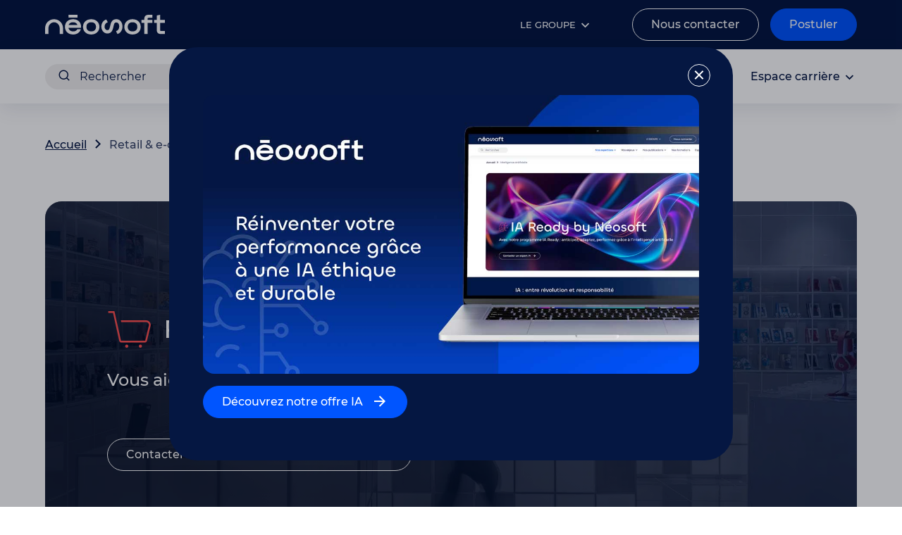

--- FILE ---
content_type: text/html; charset=UTF-8
request_url: https://www.neosoft.fr/nos-enjeux/retail-ecommerce/
body_size: 21943
content:
<!DOCTYPE html>
<html lang="fr-FR" class="no-js">

<head>
    <meta charset="UTF-8" />
    <meta name="viewport" content="width=device-width, initial-scale=1" />
    <link rel="profile" href="http://gmpg.org/xfn/11" />
    <!-- <link rel="dns-prefetch" href="//fonts.googleapis.com/"> -->
    <link rel="apple-touch-icon" sizes="180x180" href="https://www.neosoft.fr/wp-content/themes/neosoft/favicons/apple-touch-icon.png" />
    <link rel="icon" type="image/png" sizes="32x32" href="https://www.neosoft.fr/wp-content/themes/neosoft/favicons/favicon-32x32.png" />
    <link rel="icon" type="image/png" sizes="16x16" href="https://www.neosoft.fr/wp-content/themes/neosoft/favicons/favicon-16x16.png" />
    <link rel="manifest" href="https://www.neosoft.fr/wp-content/themes/neosoft/favicons/site.webmanifest" crossorigin="use-credentials" />
    <link rel="mask-icon" href="https://www.neosoft.fr/wp-content/themes/neosoft/favicons/safari-pinned-tab.svg" color="#c20021">
    <meta name="msapplication-TileColor" content="#F5F5F5" />
    <meta name="theme-color" content="#F5F5F5" />

    <meta name='robots' content='index, follow, max-image-preview:large, max-snippet:-1, max-video-preview:-1' />
	<style>img:is([sizes="auto" i], [sizes^="auto," i]) { contain-intrinsic-size: 3000px 1500px }</style>
	
	<title>Notre offre Retail &amp; e-commerce | Néosoft</title>
<link data-rocket-prefetch href="https://www.gstatic.com" rel="dns-prefetch">
<link data-rocket-prefetch href="https://matomo.neosoft-vt-prod-lamp01.dcsrv.eu" rel="dns-prefetch">
<link data-rocket-prefetch href="https://js-eu1.hs-analytics.net" rel="dns-prefetch">
<link data-rocket-prefetch href="https://js-eu1.hscollectedforms.net" rel="dns-prefetch">
<link data-rocket-prefetch href="https://js-eu1.hs-banner.com" rel="dns-prefetch">
<link data-rocket-prefetch href="https://www.google.com" rel="dns-prefetch">
<link data-rocket-prefetch href="https://js-eu1.hsforms.net" rel="dns-prefetch"><link rel="preload" data-rocket-preload as="image" href="https://www.neosoft.fr/wp-content/uploads/2025/05/Visuel-sortie-page-IA.jpg" imagesrcset="https://www.neosoft.fr/wp-content/uploads/2025/05/Visuel-sortie-page-IA.jpg 1152w, https://www.neosoft.fr/wp-content/uploads/2025/05/Visuel-sortie-page-IA-300x169.jpg 300w, https://www.neosoft.fr/wp-content/uploads/2025/05/Visuel-sortie-page-IA-768x432.jpg 768w, https://www.neosoft.fr/wp-content/uploads/2025/05/Visuel-sortie-page-IA-750x422.jpg 750w" imagesizes="(max-width: 1152px) 100vw, 1152px" fetchpriority="high">
	<meta name="description" content="Néosoft accompagne ses clients du secteur du retail et de l&#039;e-commerce pour faciliter l&#039;adoption des nouveaux modes de consommation..." />
	<link rel="canonical" href="https://www.neosoft.fr/nos-enjeux/retail-ecommerce/" />
	<meta property="og:locale" content="fr_FR" />
	<meta property="og:type" content="article" />
	<meta property="og:title" content="Notre offre Retail &amp; e-commerce | Néosoft" />
	<meta property="og:description" content="Néosoft accompagne ses clients du secteur du retail et de l&#039;e-commerce pour faciliter l&#039;adoption des nouveaux modes de consommation..." />
	<meta property="og:url" content="https://www.neosoft.fr/nos-enjeux/retail-ecommerce/" />
	<meta property="og:site_name" content="Néosoft" />
	<meta property="article:publisher" content="https://www.facebook.com/neosoft.groupe" />
	<meta property="article:modified_time" content="2026-01-09T08:58:08+00:00" />
	<meta property="og:image" content="https://www.neosoft.fr/wp-content/uploads/2023/03/reunion-presentation.jpg" />
	<meta property="og:image:width" content="1417" />
	<meta property="og:image:height" content="906" />
	<meta property="og:image:type" content="image/jpeg" />
	<meta name="twitter:card" content="summary_large_image" />
	<meta name="twitter:site" content="@neosoft_" />
	<meta name="twitter:label1" content="Durée de lecture estimée" />
	<meta name="twitter:data1" content="15 minutes" />
	<script type="application/ld+json" class="yoast-schema-graph">{"@context":"https://schema.org","@graph":[{"@type":"WebPage","@id":"https://www.neosoft.fr/nos-enjeux/retail-ecommerce/","url":"https://www.neosoft.fr/nos-enjeux/retail-ecommerce/","name":"Notre offre Retail &amp; e-commerce | Néosoft","isPartOf":{"@id":"https://www.neosoft.fr/#website"},"primaryImageOfPage":{"@id":"https://www.neosoft.fr/nos-enjeux/retail-ecommerce/#primaryimage"},"image":{"@id":"https://www.neosoft.fr/nos-enjeux/retail-ecommerce/#primaryimage"},"thumbnailUrl":"https://www.neosoft.fr/wp-content/uploads/2023/03/reunion-presentation.jpg","datePublished":"2023-01-27T08:41:46+00:00","dateModified":"2026-01-09T08:58:08+00:00","description":"Néosoft accompagne ses clients du secteur du retail et de l'e-commerce pour faciliter l'adoption des nouveaux modes de consommation...","breadcrumb":{"@id":"https://www.neosoft.fr/nos-enjeux/retail-ecommerce/#breadcrumb"},"inLanguage":"fr-FR","potentialAction":[{"@type":"ReadAction","target":["https://www.neosoft.fr/nos-enjeux/retail-ecommerce/"]}]},{"@type":"ImageObject","inLanguage":"fr-FR","@id":"https://www.neosoft.fr/nos-enjeux/retail-ecommerce/#primaryimage","url":"https://www.neosoft.fr/wp-content/uploads/2023/03/reunion-presentation.jpg","contentUrl":"https://www.neosoft.fr/wp-content/uploads/2023/03/reunion-presentation.jpg","width":1417,"height":906,"caption":"reunion-presentation"},{"@type":"BreadcrumbList","@id":"https://www.neosoft.fr/nos-enjeux/retail-ecommerce/#breadcrumb","itemListElement":[{"@type":"ListItem","position":1,"name":"Accueil","item":"https://www.neosoft.fr/"},{"@type":"ListItem","position":2,"name":"Retail &amp; e-commerce"}]},{"@type":"WebSite","@id":"https://www.neosoft.fr/#website","url":"https://www.neosoft.fr/","name":"Néosoft","description":"Bet on better","publisher":{"@id":"https://www.neosoft.fr/#organization"},"potentialAction":[{"@type":"SearchAction","target":{"@type":"EntryPoint","urlTemplate":"https://www.neosoft.fr/?s={search_term_string}"},"query-input":{"@type":"PropertyValueSpecification","valueRequired":true,"valueName":"search_term_string"}}],"inLanguage":"fr-FR"},{"@type":"Organization","@id":"https://www.neosoft.fr/#organization","name":"Néosoft","url":"https://www.neosoft.fr/","logo":{"@type":"ImageObject","inLanguage":"fr-FR","@id":"https://www.neosoft.fr/#/schema/logo/image/","url":"https://www.neosoft.fr/wp-content/uploads/2023/02/logo-neosoft-blue.svg","contentUrl":"https://www.neosoft.fr/wp-content/uploads/2023/02/logo-neosoft-blue.svg","width":"1500","height":"1500","caption":"Néosoft"},"image":{"@id":"https://www.neosoft.fr/#/schema/logo/image/"},"sameAs":["https://www.facebook.com/neosoft.groupe","https://x.com/neosoft_"]}]}</script>


<link rel='dns-prefetch' href='//js-eu1.hs-scripts.com' />

<link rel="alternate" type="application/rss+xml" title="Néosoft &raquo; Flux" href="https://www.neosoft.fr/feed/" />
<link rel='stylesheet' id='wp-block-library-css' href='https://www.neosoft.fr/wp-includes/css/dist/block-library/style.min.css?ver=6.8.3' type='text/css' media='all' />
<link rel='stylesheet' id='wp-components-css' href='https://www.neosoft.fr/wp-includes/css/dist/components/style.min.css?ver=6.8.3' type='text/css' media='all' />
<link rel='stylesheet' id='wp-preferences-css' href='https://www.neosoft.fr/wp-includes/css/dist/preferences/style.min.css?ver=6.8.3' type='text/css' media='all' />
<link rel='stylesheet' id='wp-block-editor-css' href='https://www.neosoft.fr/wp-includes/css/dist/block-editor/style.min.css?ver=6.8.3' type='text/css' media='all' />
<link rel='stylesheet' id='wp-reusable-blocks-css' href='https://www.neosoft.fr/wp-includes/css/dist/reusable-blocks/style.min.css?ver=6.8.3' type='text/css' media='all' />
<link rel='stylesheet' id='wp-patterns-css' href='https://www.neosoft.fr/wp-includes/css/dist/patterns/style.min.css?ver=6.8.3' type='text/css' media='all' />
<link rel='stylesheet' id='wp-editor-css' href='https://www.neosoft.fr/wp-includes/css/dist/editor/style.min.css?ver=6.8.3' type='text/css' media='all' />
<link data-minify="1" rel='stylesheet' id='pix_gutenberg_blocks-cgb-style-css-css' href='https://www.neosoft.fr/wp-content/cache/min/1/wp-content/plugins/ns-blocks/dist/styles.css?ver=1767774430' type='text/css' media='all' />
<link data-minify="1" rel='stylesheet' id='prismatic-blocks-css' href='https://www.neosoft.fr/wp-content/cache/min/1/wp-content/plugins/prismatic/css/styles-blocks.css?ver=1767774430' type='text/css' media='all' />
<style id='global-styles-inline-css' type='text/css'>
:root{--wp--preset--aspect-ratio--square: 1;--wp--preset--aspect-ratio--4-3: 4/3;--wp--preset--aspect-ratio--3-4: 3/4;--wp--preset--aspect-ratio--3-2: 3/2;--wp--preset--aspect-ratio--2-3: 2/3;--wp--preset--aspect-ratio--16-9: 16/9;--wp--preset--aspect-ratio--9-16: 9/16;--wp--preset--color--black: #010511;--wp--preset--color--cyan-bluish-gray: #abb8c3;--wp--preset--color--white: #FFFFFF;--wp--preset--color--pale-pink: #f78da7;--wp--preset--color--vivid-red: #cf2e2e;--wp--preset--color--luminous-vivid-orange: #ff6900;--wp--preset--color--luminous-vivid-amber: #fcb900;--wp--preset--color--light-green-cyan: #7bdcb5;--wp--preset--color--vivid-green-cyan: #00d084;--wp--preset--color--pale-cyan-blue: #8ed1fc;--wp--preset--color--vivid-cyan-blue: #0693e3;--wp--preset--color--vivid-purple: #9b51e0;--wp--preset--color--blue-dark: #051742;--wp--preset--color--blue: #0055FF;--wp--preset--color--beige: #E8C8BC;--wp--preset--color--red: #FF5252;--wp--preset--color--blue-pressed: #053DAE;--wp--preset--color--grey-1: #374568;--wp--preset--color--grey-2: #69748E;--wp--preset--color--grey-3: #9BA2B3;--wp--preset--color--grey-4: #CDD1D9;--wp--preset--color--grey-5: #F1F0F0;--wp--preset--color--blue-light: #ccdeff;--wp--preset--color--purple: #664fff;--wp--preset--gradient--vivid-cyan-blue-to-vivid-purple: linear-gradient(135deg,rgba(6,147,227,1) 0%,rgb(155,81,224) 100%);--wp--preset--gradient--light-green-cyan-to-vivid-green-cyan: linear-gradient(135deg,rgb(122,220,180) 0%,rgb(0,208,130) 100%);--wp--preset--gradient--luminous-vivid-amber-to-luminous-vivid-orange: linear-gradient(135deg,rgba(252,185,0,1) 0%,rgba(255,105,0,1) 100%);--wp--preset--gradient--luminous-vivid-orange-to-vivid-red: linear-gradient(135deg,rgba(255,105,0,1) 0%,rgb(207,46,46) 100%);--wp--preset--gradient--very-light-gray-to-cyan-bluish-gray: linear-gradient(135deg,rgb(238,238,238) 0%,rgb(169,184,195) 100%);--wp--preset--gradient--cool-to-warm-spectrum: linear-gradient(135deg,rgb(74,234,220) 0%,rgb(151,120,209) 20%,rgb(207,42,186) 40%,rgb(238,44,130) 60%,rgb(251,105,98) 80%,rgb(254,248,76) 100%);--wp--preset--gradient--blush-light-purple: linear-gradient(135deg,rgb(255,206,236) 0%,rgb(152,150,240) 100%);--wp--preset--gradient--blush-bordeaux: linear-gradient(135deg,rgb(254,205,165) 0%,rgb(254,45,45) 50%,rgb(107,0,62) 100%);--wp--preset--gradient--luminous-dusk: linear-gradient(135deg,rgb(255,203,112) 0%,rgb(199,81,192) 50%,rgb(65,88,208) 100%);--wp--preset--gradient--pale-ocean: linear-gradient(135deg,rgb(255,245,203) 0%,rgb(182,227,212) 50%,rgb(51,167,181) 100%);--wp--preset--gradient--electric-grass: linear-gradient(135deg,rgb(202,248,128) 0%,rgb(113,206,126) 100%);--wp--preset--gradient--midnight: linear-gradient(135deg,rgb(2,3,129) 0%,rgb(40,116,252) 100%);--wp--preset--font-size--small: 13px;--wp--preset--font-size--medium: 20px;--wp--preset--font-size--large: 36px;--wp--preset--font-size--x-large: 42px;--wp--preset--spacing--20: 0.44rem;--wp--preset--spacing--30: 0.67rem;--wp--preset--spacing--40: 1rem;--wp--preset--spacing--50: 1.5rem;--wp--preset--spacing--60: 2.25rem;--wp--preset--spacing--70: 3.38rem;--wp--preset--spacing--80: 5.06rem;--wp--preset--shadow--natural: 6px 6px 9px rgba(0, 0, 0, 0.2);--wp--preset--shadow--deep: 12px 12px 50px rgba(0, 0, 0, 0.4);--wp--preset--shadow--sharp: 6px 6px 0px rgba(0, 0, 0, 0.2);--wp--preset--shadow--outlined: 6px 6px 0px -3px rgba(255, 255, 255, 1), 6px 6px rgba(0, 0, 0, 1);--wp--preset--shadow--crisp: 6px 6px 0px rgba(0, 0, 0, 1);}:root { --wp--style--global--content-size: 1440px;--wp--style--global--wide-size: 1440px; }:where(body) { margin: 0; }.wp-site-blocks > .alignleft { float: left; margin-right: 2em; }.wp-site-blocks > .alignright { float: right; margin-left: 2em; }.wp-site-blocks > .aligncenter { justify-content: center; margin-left: auto; margin-right: auto; }:where(.is-layout-flex){gap: 0.5em;}:where(.is-layout-grid){gap: 0.5em;}.is-layout-flow > .alignleft{float: left;margin-inline-start: 0;margin-inline-end: 2em;}.is-layout-flow > .alignright{float: right;margin-inline-start: 2em;margin-inline-end: 0;}.is-layout-flow > .aligncenter{margin-left: auto !important;margin-right: auto !important;}.is-layout-constrained > .alignleft{float: left;margin-inline-start: 0;margin-inline-end: 2em;}.is-layout-constrained > .alignright{float: right;margin-inline-start: 2em;margin-inline-end: 0;}.is-layout-constrained > .aligncenter{margin-left: auto !important;margin-right: auto !important;}.is-layout-constrained > :where(:not(.alignleft):not(.alignright):not(.alignfull)){max-width: var(--wp--style--global--content-size);margin-left: auto !important;margin-right: auto !important;}.is-layout-constrained > .alignwide{max-width: var(--wp--style--global--wide-size);}body .is-layout-flex{display: flex;}.is-layout-flex{flex-wrap: wrap;align-items: center;}.is-layout-flex > :is(*, div){margin: 0;}body .is-layout-grid{display: grid;}.is-layout-grid > :is(*, div){margin: 0;}body{padding-top: 0px;padding-right: 0px;padding-bottom: 0px;padding-left: 0px;}a:where(:not(.wp-element-button)){text-decoration: underline;}:root :where(.wp-element-button, .wp-block-button__link){background-color: #32373c;border-width: 0;color: #fff;font-family: inherit;font-size: inherit;line-height: inherit;padding: calc(0.667em + 2px) calc(1.333em + 2px);text-decoration: none;}.has-black-color{color: var(--wp--preset--color--black) !important;}.has-cyan-bluish-gray-color{color: var(--wp--preset--color--cyan-bluish-gray) !important;}.has-white-color{color: var(--wp--preset--color--white) !important;}.has-pale-pink-color{color: var(--wp--preset--color--pale-pink) !important;}.has-vivid-red-color{color: var(--wp--preset--color--vivid-red) !important;}.has-luminous-vivid-orange-color{color: var(--wp--preset--color--luminous-vivid-orange) !important;}.has-luminous-vivid-amber-color{color: var(--wp--preset--color--luminous-vivid-amber) !important;}.has-light-green-cyan-color{color: var(--wp--preset--color--light-green-cyan) !important;}.has-vivid-green-cyan-color{color: var(--wp--preset--color--vivid-green-cyan) !important;}.has-pale-cyan-blue-color{color: var(--wp--preset--color--pale-cyan-blue) !important;}.has-vivid-cyan-blue-color{color: var(--wp--preset--color--vivid-cyan-blue) !important;}.has-vivid-purple-color{color: var(--wp--preset--color--vivid-purple) !important;}.has-blue-dark-color{color: var(--wp--preset--color--blue-dark) !important;}.has-blue-color{color: var(--wp--preset--color--blue) !important;}.has-beige-color{color: var(--wp--preset--color--beige) !important;}.has-red-color{color: var(--wp--preset--color--red) !important;}.has-blue-pressed-color{color: var(--wp--preset--color--blue-pressed) !important;}.has-grey-1-color{color: var(--wp--preset--color--grey-1) !important;}.has-grey-2-color{color: var(--wp--preset--color--grey-2) !important;}.has-grey-3-color{color: var(--wp--preset--color--grey-3) !important;}.has-grey-4-color{color: var(--wp--preset--color--grey-4) !important;}.has-grey-5-color{color: var(--wp--preset--color--grey-5) !important;}.has-blue-light-color{color: var(--wp--preset--color--blue-light) !important;}.has-purple-color{color: var(--wp--preset--color--purple) !important;}.has-black-background-color{background-color: var(--wp--preset--color--black) !important;}.has-cyan-bluish-gray-background-color{background-color: var(--wp--preset--color--cyan-bluish-gray) !important;}.has-white-background-color{background-color: var(--wp--preset--color--white) !important;}.has-pale-pink-background-color{background-color: var(--wp--preset--color--pale-pink) !important;}.has-vivid-red-background-color{background-color: var(--wp--preset--color--vivid-red) !important;}.has-luminous-vivid-orange-background-color{background-color: var(--wp--preset--color--luminous-vivid-orange) !important;}.has-luminous-vivid-amber-background-color{background-color: var(--wp--preset--color--luminous-vivid-amber) !important;}.has-light-green-cyan-background-color{background-color: var(--wp--preset--color--light-green-cyan) !important;}.has-vivid-green-cyan-background-color{background-color: var(--wp--preset--color--vivid-green-cyan) !important;}.has-pale-cyan-blue-background-color{background-color: var(--wp--preset--color--pale-cyan-blue) !important;}.has-vivid-cyan-blue-background-color{background-color: var(--wp--preset--color--vivid-cyan-blue) !important;}.has-vivid-purple-background-color{background-color: var(--wp--preset--color--vivid-purple) !important;}.has-blue-dark-background-color{background-color: var(--wp--preset--color--blue-dark) !important;}.has-blue-background-color{background-color: var(--wp--preset--color--blue) !important;}.has-beige-background-color{background-color: var(--wp--preset--color--beige) !important;}.has-red-background-color{background-color: var(--wp--preset--color--red) !important;}.has-blue-pressed-background-color{background-color: var(--wp--preset--color--blue-pressed) !important;}.has-grey-1-background-color{background-color: var(--wp--preset--color--grey-1) !important;}.has-grey-2-background-color{background-color: var(--wp--preset--color--grey-2) !important;}.has-grey-3-background-color{background-color: var(--wp--preset--color--grey-3) !important;}.has-grey-4-background-color{background-color: var(--wp--preset--color--grey-4) !important;}.has-grey-5-background-color{background-color: var(--wp--preset--color--grey-5) !important;}.has-blue-light-background-color{background-color: var(--wp--preset--color--blue-light) !important;}.has-purple-background-color{background-color: var(--wp--preset--color--purple) !important;}.has-black-border-color{border-color: var(--wp--preset--color--black) !important;}.has-cyan-bluish-gray-border-color{border-color: var(--wp--preset--color--cyan-bluish-gray) !important;}.has-white-border-color{border-color: var(--wp--preset--color--white) !important;}.has-pale-pink-border-color{border-color: var(--wp--preset--color--pale-pink) !important;}.has-vivid-red-border-color{border-color: var(--wp--preset--color--vivid-red) !important;}.has-luminous-vivid-orange-border-color{border-color: var(--wp--preset--color--luminous-vivid-orange) !important;}.has-luminous-vivid-amber-border-color{border-color: var(--wp--preset--color--luminous-vivid-amber) !important;}.has-light-green-cyan-border-color{border-color: var(--wp--preset--color--light-green-cyan) !important;}.has-vivid-green-cyan-border-color{border-color: var(--wp--preset--color--vivid-green-cyan) !important;}.has-pale-cyan-blue-border-color{border-color: var(--wp--preset--color--pale-cyan-blue) !important;}.has-vivid-cyan-blue-border-color{border-color: var(--wp--preset--color--vivid-cyan-blue) !important;}.has-vivid-purple-border-color{border-color: var(--wp--preset--color--vivid-purple) !important;}.has-blue-dark-border-color{border-color: var(--wp--preset--color--blue-dark) !important;}.has-blue-border-color{border-color: var(--wp--preset--color--blue) !important;}.has-beige-border-color{border-color: var(--wp--preset--color--beige) !important;}.has-red-border-color{border-color: var(--wp--preset--color--red) !important;}.has-blue-pressed-border-color{border-color: var(--wp--preset--color--blue-pressed) !important;}.has-grey-1-border-color{border-color: var(--wp--preset--color--grey-1) !important;}.has-grey-2-border-color{border-color: var(--wp--preset--color--grey-2) !important;}.has-grey-3-border-color{border-color: var(--wp--preset--color--grey-3) !important;}.has-grey-4-border-color{border-color: var(--wp--preset--color--grey-4) !important;}.has-grey-5-border-color{border-color: var(--wp--preset--color--grey-5) !important;}.has-blue-light-border-color{border-color: var(--wp--preset--color--blue-light) !important;}.has-purple-border-color{border-color: var(--wp--preset--color--purple) !important;}.has-vivid-cyan-blue-to-vivid-purple-gradient-background{background: var(--wp--preset--gradient--vivid-cyan-blue-to-vivid-purple) !important;}.has-light-green-cyan-to-vivid-green-cyan-gradient-background{background: var(--wp--preset--gradient--light-green-cyan-to-vivid-green-cyan) !important;}.has-luminous-vivid-amber-to-luminous-vivid-orange-gradient-background{background: var(--wp--preset--gradient--luminous-vivid-amber-to-luminous-vivid-orange) !important;}.has-luminous-vivid-orange-to-vivid-red-gradient-background{background: var(--wp--preset--gradient--luminous-vivid-orange-to-vivid-red) !important;}.has-very-light-gray-to-cyan-bluish-gray-gradient-background{background: var(--wp--preset--gradient--very-light-gray-to-cyan-bluish-gray) !important;}.has-cool-to-warm-spectrum-gradient-background{background: var(--wp--preset--gradient--cool-to-warm-spectrum) !important;}.has-blush-light-purple-gradient-background{background: var(--wp--preset--gradient--blush-light-purple) !important;}.has-blush-bordeaux-gradient-background{background: var(--wp--preset--gradient--blush-bordeaux) !important;}.has-luminous-dusk-gradient-background{background: var(--wp--preset--gradient--luminous-dusk) !important;}.has-pale-ocean-gradient-background{background: var(--wp--preset--gradient--pale-ocean) !important;}.has-electric-grass-gradient-background{background: var(--wp--preset--gradient--electric-grass) !important;}.has-midnight-gradient-background{background: var(--wp--preset--gradient--midnight) !important;}.has-small-font-size{font-size: var(--wp--preset--font-size--small) !important;}.has-medium-font-size{font-size: var(--wp--preset--font-size--medium) !important;}.has-large-font-size{font-size: var(--wp--preset--font-size--large) !important;}.has-x-large-font-size{font-size: var(--wp--preset--font-size--x-large) !important;}
:where(.wp-block-post-template.is-layout-flex){gap: 1.25em;}:where(.wp-block-post-template.is-layout-grid){gap: 1.25em;}
:where(.wp-block-columns.is-layout-flex){gap: 2em;}:where(.wp-block-columns.is-layout-grid){gap: 2em;}
:root :where(.wp-block-pullquote){font-size: 1.5em;line-height: 1.6;}
</style>
<link rel='stylesheet' id='cmplz-general-css' href='https://www.neosoft.fr/wp-content/plugins/complianz-gdpr-premium/assets/css/cookieblocker.min.css?ver=1767691335' type='text/css' media='all' />
<link data-minify="1" rel='stylesheet' id='neosoft-style-small-css' href='https://www.neosoft.fr/wp-content/cache/min/1/wp-content/themes/neosoft/dist/css/small.css?ver=1767774430' type='text/css' media='screen' />
<link data-minify="1" rel='stylesheet' id='neosoft-style-medium-css' href='https://www.neosoft.fr/wp-content/cache/min/1/wp-content/themes/neosoft/dist/css/medium.css?ver=1767774430' type='text/css' media='screen and (min-width: 768px)' />
<link data-minify="1" rel='stylesheet' id='neosoft-style-large-css' href='https://www.neosoft.fr/wp-content/cache/min/1/wp-content/themes/neosoft/dist/css/large.css?ver=1767774430' type='text/css' media='screen and (min-width: 1200px)' />
<link rel='stylesheet' id='neosoft-style-print-css' href='https://www.neosoft.fr/wp-content/themes/neosoft/dist/css/print.css?ver=6.8.3' type='text/css' media='print' />
<style id='rocket-lazyload-inline-css' type='text/css'>
.rll-youtube-player{position:relative;padding-bottom:56.23%;height:0;overflow:hidden;max-width:100%;}.rll-youtube-player:focus-within{outline: 2px solid currentColor;outline-offset: 5px;}.rll-youtube-player iframe{position:absolute;top:0;left:0;width:100%;height:100%;z-index:100;background:0 0}.rll-youtube-player img{bottom:0;display:block;left:0;margin:auto;max-width:100%;width:100%;position:absolute;right:0;top:0;border:none;height:auto;-webkit-transition:.4s all;-moz-transition:.4s all;transition:.4s all}.rll-youtube-player img:hover{-webkit-filter:brightness(75%)}.rll-youtube-player .play{height:100%;width:100%;left:0;top:0;position:absolute;background:url(https://www.neosoft.fr/wp-content/plugins/wp-rocket/assets/img/youtube.png) no-repeat center;background-color: transparent !important;cursor:pointer;border:none;}.wp-embed-responsive .wp-has-aspect-ratio .rll-youtube-player{position:absolute;padding-bottom:0;width:100%;height:100%;top:0;bottom:0;left:0;right:0}
</style>
	
            <!-- Matomo -->
            <script type="text/plain" data-service="matomo" data-category="statistics">
            var _paq = window._paq = window._paq || [];
            _paq.push(['trackPageView']);
            _paq.push(['enableLinkTracking']);
            (function() {
            var u="//matomo.neosoft-vt-prod-lamp01.dcsrv.eu/";
            _paq.push(['setTrackerUrl', u+'matomo.php']);
            _paq.push(['setSiteId', '1']);
            var d=document, g=d.createElement('script'), s=d.getElementsByTagName('script')[0];
            g.async=true; g.src=u+'matomo.js'; s.parentNode.insertBefore(g,s);
            })();
            </script>
            <!-- End Matomo Code -->
            
            <script data-minify="1" type="text/javascript" src="https://www.neosoft.fr/wp-content/cache/min/1/wp-content/plugins/wpo365-login/apps/dist/pintra-redirect.js?ver=1767774430" id="pintraredirectjs-js" async></script>
<script type="text/javascript" src="https://www.neosoft.fr/wp-includes/js/jquery/jquery.min.js?ver=3.7.1" id="jquery-core-js"></script>
<script type="text/javascript" src="https://www.neosoft.fr/wp-includes/js/jquery/jquery-migrate.min.js?ver=3.4.1" id="jquery-migrate-js" data-rocket-defer defer></script>
			<!-- DO NOT COPY THIS SNIPPET! Start of Page Analytics Tracking for HubSpot WordPress plugin v11.3.21-->
			<script class="hsq-set-content-id" data-content-id="blog-post">
				var _hsq = _hsq || [];
				_hsq.push(["setContentType", "blog-post"]);
			</script>
			<!-- DO NOT COPY THIS SNIPPET! End of Page Analytics Tracking for HubSpot WordPress plugin -->
						<style>.cmplz-hidden {
					display: none !important;
				}</style>		<style type="text/css" id="wp-custom-css">
			body .cmplz-manage-consent {
	margin-top: 0;
  height: 32px;
}

.single-expertises .publication-level .label {
	color: white;
}		</style>
		<noscript><style id="rocket-lazyload-nojs-css">.rll-youtube-player, [data-lazy-src]{display:none !important;}</style></noscript>
<meta name="generator" content="WP Rocket 3.20.1.2" data-wpr-features="wpr_defer_js wpr_minify_js wpr_lazyload_images wpr_lazyload_iframes wpr_preconnect_external_domains wpr_oci wpr_image_dimensions wpr_minify_css wpr_preload_links wpr_desktop" /></head>

<body data-cmplz=1 class="wp-singular issues-template-default single single-issues postid-184 wp-embed-responsive wp-theme-neosoft neosoft-body">

    
	<div  class="popup-container content-gutenberg">
		<div  class="popup-content has-blue-dark-background-color">
			<button class="close"><i class="icon icon-close"></i></button>
			<div  id="block-13" class="widget popup widget_block">
<div style="height:20px" aria-hidden="true" class="wp-block-spacer"></div>
</div><div  id="block-14" class="widget popup widget_block widget_media_image">
<figure class="wp-block-image size-full"><a href="https://www.neosoft.fr/nos-expertises/intelligence-artificielle/"><img fetchpriority="high" decoding="async" width="1152" height="648" src="https://www.neosoft.fr/wp-content/uploads/2025/05/Visuel-sortie-page-IA.jpg" alt="Visuel-sortie-page-IA" class="wp-image-20858" srcset="https://www.neosoft.fr/wp-content/uploads/2025/05/Visuel-sortie-page-IA.jpg 1152w, https://www.neosoft.fr/wp-content/uploads/2025/05/Visuel-sortie-page-IA-300x169.jpg 300w, https://www.neosoft.fr/wp-content/uploads/2025/05/Visuel-sortie-page-IA-768x432.jpg 768w, https://www.neosoft.fr/wp-content/uploads/2025/05/Visuel-sortie-page-IA-750x422.jpg 750w" sizes="(max-width: 1152px) 100vw, 1152px" /></a></figure>
</div><div  id="block-15" class="widget popup widget_block">
<div class="wp-block-buttons is-layout-flex wp-block-buttons-is-layout-flex">
<div class="wp-block-button is-style-primary-icon-right"><a class="wp-block-button__link wp-element-button" href="https://www.neosoft.fr/nos-expertises/intelligence-artificielle/">Découvrez notre offre IA</a></div>
</div>
</div>		</div>
	</div>


    <div  id="page" class="hfeed site">
        <header  role="banner" id="masthead" class="site-header ">
            <div  class="top-header">

                                <div class="logo">
                    <a href="https://www.neosoft.fr"><img width="170" height="28" src="https://www.neosoft.fr/wp-content/themes/neosoft/dist/images/logo-neosoft-white.svg" alt="Accueil - Néosoft"></a>
                </div>
                <nav role="navigation" class="navigation secondary-navigation" aria-label="Menu secondaire">
                    <div class="menu-menu-secondaire-container"><ul id="menu-menu-secondaire" class="menu"><li id="menu-item-5215" class="btn-tertiary btn-groupe menu-item menu-item-type-post_type menu-item-object-page menu-item-has-children menu-item-5215"><a href="https://www.neosoft.fr/le-groupe/"><span class='title'>Le groupe</span></a><div class='sub-menu-container dropshadow-nav'><button class='menu-back'><i class='icon icon-chevron-left'></i>Retour</button>
<ul class="sub-menu">
	<li id="menu-item-15748" class="menu-item menu-item-type-post_type menu-item-object-page menu-item-15748"><a href="https://www.neosoft.fr/le-groupe/"><span class='title'>Notre ADN</span></a></li>
	<li id="menu-item-15746" class="menu-item menu-item-type-post_type menu-item-object-page menu-item-15746"><a href="https://www.neosoft.fr/nos-agences/"><span class='title'>Nos agences</span></a></li>
	<li id="menu-item-16170" class="menu-item menu-item-type-post_type menu-item-object-page menu-item-16170"><a href="https://www.neosoft.fr/rse/"><span class='title'>Notre politique RSE</span></a></li>
</ul>
</div></li>
<li id="menu-item-21" class="btn-secondary menu-item menu-item-type-custom menu-item-object-custom menu-item-21"><a href="/contact"><span class='title'>Nous contacter</span></a></li>
<li id="menu-item-22" class="btn-primary menu-item menu-item-type-custom menu-item-object-custom menu-item-22"><a target="_blank" rel="noopener" href="https://neosoft.wd3.myworkdayjobs.com/fr-FR/neo-soft"><span class='title'>Postuler</span></a></li>
</ul></div>                </nav>
                <button class="burger" aria-label="Menu" aria-controls="container-menu" id="menuButton">
                    <span class="burger-icon"></span>
                    <span class="sr-only">Menu</span>
                </button>
            </div>
            <div  id="container-menu" class="bottom-header dropshadow-nav">
                <div class="search">
                    <form 
    role="search"
    method="get"
    class="search-form form"
    action="https://www.neosoft.fr/"
    aria-label="Recherche globale">
    <input id="search-input" type="search" class="search-field" placeholder="Rechercher" value="" name="_s">
    <button type="submit" class="search-submit"><i class="icon icon-search"></i><span class="sr-only">Lancer la recherche</span></button>
</form>                </div>
                <nav role="navigation" class="navigation primary-navigation" aria-label="Menu principal">
                    <div class="menu-menu-principal-container"><ul id="menu-menu-principal" class="menu"><li id="menu-item-9" class="mega-menu menu-item menu-item-type-custom menu-item-object-custom menu-item-has-children menu-item-9"><a href="#"><span class='title'>Nos expertises</span></a><div class='sub-menu-container dropshadow-nav'><button class='menu-back'><i class='icon icon-chevron-left'></i>Retour</button>
<ul class="sub-menu">
	<li id="menu-item-129" class="menu-item menu-item-type-post_type menu-item-object-expertises menu-item-129"><a href="https://www.neosoft.fr/nos-expertises/conseil-agilite/" class="with-icon"><i class="icon icon-agilite"></i><span class='title'>Conseil &amp; Agilité</span><span class="description">Agiliser et réussir votre transformation digitale</span></a></li>
	<li id="menu-item-22844" class="menu-item menu-item-type-custom menu-item-object-custom menu-item-22844"><a href="https://www.neosoft.fr/nos-expertises/cybersecurite/" class="with-icon"><i class="icon icon-cybersecurite"></i><span class='title'>Cybersécurité</span><span class="description">Et si votre entreprise était la prochaine cible ?</span></a></li>
	<li id="menu-item-127" class="menu-item menu-item-type-post_type menu-item-object-expertises menu-item-127"><a href="https://www.neosoft.fr/nos-expertises/data/" class="with-icon"><i class="icon icon-data"></i><span class='title'>Data</span><span class="description">Guider nos clients vers une data responsable</span></a></li>
	<li id="menu-item-1280" class="menu-item menu-item-type-post_type menu-item-object-expertises menu-item-1280"><a href="https://www.neosoft.fr/nos-expertises/devops/" class="with-icon"><i class="icon icon-devops"></i><span class='title'>DevOps</span><span class="description">Réduire le time-to-market de vos applicatifs</span></a></li>
	<li id="menu-item-125" class="menu-item menu-item-type-post_type menu-item-object-expertises menu-item-125"><a href="https://www.neosoft.fr/nos-expertises/infrastructures-cloud/" class="with-icon"><i class="icon icon-cloud"></i><span class='title'>Infrastructures &amp; Cloud</span><span class="description">Adopter, transformer et gouverner</span></a></li>
	<li id="menu-item-126" class="menu-item menu-item-type-post_type menu-item-object-expertises menu-item-126"><a href="https://www.neosoft.fr/nos-expertises/software-engineering/" class="with-icon"><i class="icon icon-software-engineering"></i><span class='title'>Software Engineering</span><span class="description">Concevoir et mettre en place de nouveaux SI</span></a></li>
	<li id="menu-item-16472" class="menu-item menu-item-type-post_type menu-item-object-expertises menu-item-16472"><a href="https://www.neosoft.fr/nos-expertises/numerique-responsable/" class="with-icon"><i class="icon icon-responsible-digital"></i><span class='title'>Numérique Responsable</span><span class="description">S’engager pour un numérique plus responsable</span></a></li>
	<li id="menu-item-20583" class="menu-item menu-item-type-post_type menu-item-object-expertises menu-item-20583"><a href="https://www.neosoft.fr/nos-expertises/intelligence-artificielle/" class="with-icon"><i class="icon icon-artificial-intelligence"></i><span class='title'>Intelligence Artificielle</span><span class="description">Anticipez, adaptez, performez grâce à l’intelligence artificielle</span></a></li>
</ul>
</div></li>
<li id="menu-item-15" class="mega-menu menu-item menu-item-type-custom menu-item-object-custom current-menu-ancestor current-menu-parent menu-item-has-children menu-item-15  current-menu-item "><a href="#"><span class='title'>Vos enjeux</span></a><div class='sub-menu-container dropshadow-nav'><button class='menu-back'><i class='icon icon-chevron-left'></i>Retour</button>
<ul class="sub-menu">
	<li id="menu-item-192" class="menu-item menu-item-type-post_type menu-item-object-issues menu-item-192"><a href="https://www.neosoft.fr/nos-enjeux/assurance-protection-sociale/" class="with-icon"><i class="icon icon-assurance"></i><span class='title'>Assurance &amp; Protection sociale</span><span class="description">Accompagner la digitalisation et la personnalisation des services</span></a></li>
	<li id="menu-item-191" class="menu-item menu-item-type-post_type menu-item-object-issues menu-item-191"><a href="https://www.neosoft.fr/nos-enjeux/banque-finance/" class="with-icon"><i class="icon icon-banque-finance"></i><span class='title'>Banque &amp; Finance</span><span class="description">Réinventer les services financiers d’aujourd’hui et demain</span></a></li>
	<li id="menu-item-190" class="menu-item menu-item-type-post_type menu-item-object-issues menu-item-190"><a href="https://www.neosoft.fr/nos-enjeux/energie-industrie/" class="with-icon"><i class="icon icon-energie-industrie"></i><span class='title'>Énergie &amp; Industrie</span><span class="description">Repenser le monde de demain grâce au digital</span></a></li>
	<li id="menu-item-189" class="menu-item menu-item-type-post_type menu-item-object-issues current-menu-item menu-item-189"><a href="https://www.neosoft.fr/nos-enjeux/retail-ecommerce/" aria-current="page" class="with-icon"><i class="icon icon-retail"></i><span class='title'>Retail &amp; e-commerce</span><span class="description">Relever le défi des nouveaux modes de consommation</span></a></li>
	<li id="menu-item-188" class="menu-item menu-item-type-post_type menu-item-object-issues menu-item-188"><a href="https://www.neosoft.fr/nos-enjeux/secteur-public/" class="with-icon"><i class="icon icon-secteur-public"></i><span class='title'>Secteur public</span><span class="description">Pour des services publics toujours plus performants</span></a></li>
	<li id="menu-item-187" class="menu-item menu-item-type-post_type menu-item-object-issues menu-item-187"><a href="https://www.neosoft.fr/nos-enjeux/telecom-medias/" class="with-icon"><i class="icon icon-telecom-medias"></i><span class='title'>Télécom &amp; Médias</span><span class="description">Profiter des opportunités qu’offre l’innovation IT</span></a></li>
</ul>
</div></li>
<li id="menu-item-16" class="menu-item menu-item-type-custom menu-item-object-custom menu-item-has-children menu-item-16"><a href="#"><span class='title'>Nos publications</span></a><div class='sub-menu-container dropshadow-nav'><button class='menu-back'><i class='icon icon-chevron-left'></i>Retour</button>
<ul class="sub-menu">
	<li id="menu-item-173" class="item-tertiary menu-item menu-item-type-post_type menu-item-object-page menu-item-173"><a href="https://www.neosoft.fr/nos-publications/"><span class='title'>Toutes nos publications</span></a></li>
	<li id="menu-item-174" class="menu-item menu-item-type-post_type menu-item-object-page menu-item-174"><a href="https://www.neosoft.fr/nos-publications/blog-tech/"><span class='title'>Nos articles</span></a></li>
	<li id="menu-item-224" class="menu-item menu-item-type-post_type menu-item-object-page menu-item-224"><a href="https://www.neosoft.fr/nos-publications/livres-blancs-et-refcards/"><span class='title'>Nos livres blancs et refcards</span></a></li>
	<li id="menu-item-222" class="menu-item menu-item-type-post_type menu-item-object-page menu-item-222"><a href="https://www.neosoft.fr/nos-publications/videos-podcasts/"><span class='title'>Nos vidéos &#038; podcasts</span></a></li>
	<li id="menu-item-223" class="menu-item menu-item-type-post_type menu-item-object-page menu-item-223"><a href="https://www.neosoft.fr/nos-publications/cas-clients/"><span class='title'>Nos cas clients</span></a></li>
	<li id="menu-item-221" class="menu-item menu-item-type-post_type menu-item-object-page menu-item-221"><a href="https://www.neosoft.fr/nos-publications/evenements/"><span class='title'>Nos évènements</span></a></li>
</ul>
</div></li>
<li id="menu-item-18" class="menu-item menu-item-type-custom menu-item-object-custom menu-item-18"><a target="_blank" rel="noopener" href="https://www.neosoft-training.fr/"><span class='title'>Nos formations</span></a></li>
<li id="menu-item-5348" class="menu-item menu-item-type-post_type menu-item-object-page menu-item-has-children menu-item-5348"><a href="https://www.neosoft.fr/espace-carriere/"><span class='title'>Espace carrière</span></a><div class='sub-menu-container dropshadow-nav'><button class='menu-back'><i class='icon icon-chevron-left'></i>Retour</button>
<ul class="sub-menu">
	<li id="menu-item-6309" class="menu-item menu-item-type-post_type menu-item-object-page menu-item-6309"><a href="https://www.neosoft.fr/pourquoi-rejoindre-neosoft/"><span class='title'>Pourquoi rejoindre Néosoft</span></a></li>
	<li id="menu-item-6310" class="menu-item menu-item-type-post_type menu-item-object-page menu-item-6310"><a href="https://www.neosoft.fr/votre-carriere-chez-neosoft/"><span class='title'>Votre carrière chez Néosoft</span></a></li>
	<li id="menu-item-96" class="menu-item menu-item-type-custom menu-item-object-custom menu-item-96"><a target="_blank" rel="noopener" href="https://neosoft.wd3.myworkdayjobs.com/fr-FR/neo-soft"><span class='title'>Nos offres d&#8217;emploi</span></a></li>
</ul>
</div></li>
</ul></div>                </nav>
                <nav role="navigation" class="navigation secondary-navigation secondary-navigation-mobile" aria-label="Menu secondaire mobile">
                    <div class="menu-menu-secondaire-container"><ul id="menu-menu-secondaire-1" class="menu"><li class="btn-tertiary btn-groupe menu-item menu-item-type-post_type menu-item-object-page menu-item-has-children menu-item-5215"><a href="https://www.neosoft.fr/le-groupe/"><span class='title'>Le groupe</span></a><div class='sub-menu-container dropshadow-nav'><button class='menu-back'><i class='icon icon-chevron-left'></i>Retour</button>
<ul class="sub-menu">
	<li class="menu-item menu-item-type-post_type menu-item-object-page menu-item-15748"><a href="https://www.neosoft.fr/le-groupe/"><span class='title'>Notre ADN</span></a></li>
	<li class="menu-item menu-item-type-post_type menu-item-object-page menu-item-15746"><a href="https://www.neosoft.fr/nos-agences/"><span class='title'>Nos agences</span></a></li>
	<li class="menu-item menu-item-type-post_type menu-item-object-page menu-item-16170"><a href="https://www.neosoft.fr/rse/"><span class='title'>Notre politique RSE</span></a></li>
</ul>
</div></li>
<li class="btn-secondary menu-item menu-item-type-custom menu-item-object-custom menu-item-21"><a href="/contact"><span class='title'>Nous contacter</span></a></li>
<li class="btn-primary menu-item menu-item-type-custom menu-item-object-custom menu-item-22"><a target="_blank" rel="noopener" href="https://neosoft.wd3.myworkdayjobs.com/fr-FR/neo-soft"><span class='title'>Postuler</span></a></li>
</ul></div>                </nav>
            </div>

        </header><!-- .site-header -->

        <div  id="content" class="site-content">	<div  id="primary" class="content-area">
		<main id="main" class="site-main" role="main">

		
							
				<div class="content-gutenberg">
					<div class="yoast-breadcrumbs"><div><p><a href="https://www.neosoft.fr/">Accueil</a></p> <i class="icon icon-chevron-right"></i> <p class="breadcrumb_last" aria-current="page">Retail &amp; e-commerce</p></div></div>


<div style="height:3vh" aria-hidden="true" class="wp-block-spacer"></div>



    <div class="wp-block-ns-banner-rounded">
        

<div class="wp-block-group banner-backgrounds is-layout-flow wp-block-group-is-layout-flow">
                                        <img width="800" height="855" decoding="async" src="data:image/svg+xml,%3Csvg%20xmlns='http://www.w3.org/2000/svg'%20viewBox='0%200%20800%20855'%3E%3C/svg%3E"
                alt="header-retail"
                data-lazy-srcset="https://www.neosoft.fr/wp-content/uploads/2023/01/header-retail-800x855.jpg 800w,
                https://www.neosoft.fr/wp-content/uploads/2023/01/header-retail.jpg 2400w" data-lazy-sizes="100vw" data-lazy-src="https://www.neosoft.fr/wp-content/uploads/2023/01/header-retail-800x855.jpg"><noscript><img width="800" height="855" decoding="async" src="https://www.neosoft.fr/wp-content/uploads/2023/01/header-retail-800x855.jpg"
                alt="header-retail"
                srcset="https://www.neosoft.fr/wp-content/uploads/2023/01/header-retail-800x855.jpg 800w,
                https://www.neosoft.fr/wp-content/uploads/2023/01/header-retail.jpg 2400w" sizes="100vw"></noscript>
            
    </div>



<div class="wp-block-group banner-content is-layout-flow wp-block-group-is-layout-flow">
<div class="wp-block-group banner-title-picto is-layout-flow wp-block-group-is-layout-flow">
            <div class="wp-block-ns-picto has-red-color">
            <i class="icon icon-retail"></i>
        </div>
            
    


<h1 class="wp-block-heading">Retail &amp; e-commerce</h1>
</div>



<p class="has-white-color has-text-color">Vous aider à relever les défis des nouveaux modes de consommation</p>



<div class="wp-block-buttons is-layout-flex wp-block-buttons-is-layout-flex">
<div class="wp-block-button is-style-secondary-white-icon-right"><a class="wp-block-button__link wp-element-button" href="https://share-eu1.hsforms.com/1aX6WXSNdR3uYcnRduAv9Nwfjgn4" target="_blank" rel="noreferrer noopener">Contacter un expert Retail &amp; e-commerce</a></div>
</div>
</div>

    </div>

    


<div class="wp-block-group alignfull has-blue-dark-background-color has-background is-layout-constrained wp-block-group-is-layout-constrained">
<div style="height:8vh" aria-hidden="true" class="wp-block-spacer is-style-small"></div>



    <div class="wp-block-ns-group small">
        

<h3 class="wp-block-heading has-large-font-size">Néosoft accompagne ses clients du secteur du retail et de l&rsquo;e-commerce pour faciliter l&rsquo;adoption des nouveaux modes de consommation et des usages digitaux</h3>



<hr class="wp-block-separator has-alpha-channel-opacity" />



<h4 class="wp-block-heading has-medium-font-size" style="font-style:normal;font-weight:400">Dans ce secteur d&rsquo;activité où les usages sont en mutation et où les tendances s&rsquo;accélèrent, la transformation digitale devient une nécessité pour les acteurs du Retail et de l&rsquo;e-commerce.</h4>



<h4 class="wp-block-heading has-medium-font-size" style="font-style:normal;font-weight:400">Parmi les enjeux clés du marché : </h4>



<ul class="wp-block-list is-style-demi-circle has-white-color has-text-color">
<li>L&rsquo;omnicanalité, ou comment fluidifier la coordination entre l&rsquo;ensemble des canaux de distribution et des points de vente</li>



<li>La parfaite connaissance client pour personnaliser au mieux les offres et les services</li>
</ul>



<h4 class="wp-block-heading has-medium-font-size" style="font-style:normal;font-weight:400">Nos experts suivent de près les évolutions technologiques nécessaires à la transformation digitale des systèmes d&rsquo;information de nos clients. Un organe essentiel de la performance de l&rsquo;entreprise qui se doit d&rsquo;être évolutif pour répondre efficacement aux attentes du marché et des consommateurs.</h4>



<h4 class="wp-block-heading has-medium-font-size" style="font-style:normal;font-weight:400">Nos solutions s&rsquo;adaptent aux exigences de vos applications, aux données de plus en plus nombreuses et à l&rsquo;expérience utilisateur.</h4>

    </div>




<div style="height:8vh" aria-hidden="true" class="wp-block-spacer is-style-small"></div>
</div>



<div style="height:8vh" aria-hidden="true" class="wp-block-spacer is-style-small"></div>



    <div class="wp-block-ns-group small">
        

<h3 class="wp-block-heading has-large-font-size">Accélérez votre time-to-market</h3>



<p>Les enjeux du secteur sont multiples : évolution des modes de consommation, nouveaux outils de communication, accélération des saisonnalités ou encore déploiement de la seconde main&#8230;</p>



<p>Fort de ses expertises fonctionnelles et technologiques, Néosoft se positionne comme un partenaire stratégique du secteur pour adresser ces enjeux.</p>

    </div>




<div style="height:100px" aria-hidden="true" class="wp-block-spacer is-style-small"></div>



<h2 class="wp-block-heading has-text-align-center has-x-large-font-size">Notre savoir-faire Retail &amp; e-commerce</h2>



    <div class="wp-block-ns-content-image has-white-background-color alignfull">
        <div class="wrapper">
            

<div class="wp-block-columns is-layout-flex wp-container-core-columns-is-layout-9d6595d7 wp-block-columns-is-layout-flex">
<div class="wp-block-column col-left is-layout-flow wp-block-column-is-layout-flow">
<figure class="wp-block-image size-full is-style-filter-blue"><img decoding="async" width="1417" height="906" src="data:image/svg+xml,%3Csvg%20xmlns='http://www.w3.org/2000/svg'%20viewBox='0%200%201417%20906'%3E%3C/svg%3E" alt="reunion-presentation" class="wp-image-6387" data-lazy-srcset="https://www.neosoft.fr/wp-content/uploads/2023/03/reunion-presentation.jpg 1417w, https://www.neosoft.fr/wp-content/uploads/2023/03/reunion-presentation-300x192.jpg 300w, https://www.neosoft.fr/wp-content/uploads/2023/03/reunion-presentation-768x491.jpg 768w" data-lazy-sizes="(max-width: 1417px) 100vw, 1417px" data-lazy-src="https://www.neosoft.fr/wp-content/uploads/2023/03/reunion-presentation.jpg" /><noscript><img decoding="async" width="1417" height="906" src="https://www.neosoft.fr/wp-content/uploads/2023/03/reunion-presentation.jpg" alt="reunion-presentation" class="wp-image-6387" srcset="https://www.neosoft.fr/wp-content/uploads/2023/03/reunion-presentation.jpg 1417w, https://www.neosoft.fr/wp-content/uploads/2023/03/reunion-presentation-300x192.jpg 300w, https://www.neosoft.fr/wp-content/uploads/2023/03/reunion-presentation-768x491.jpg 768w" sizes="(max-width: 1417px) 100vw, 1417px" /></noscript></figure>
</div>



<div class="wp-block-column col-right is-layout-flow wp-block-column-is-layout-flow">
<h3 class="wp-block-heading has-large-font-size">Enrichir &amp; valoriser la Data qui sommeille dans vos organisations</h3>



<p>Insuffisamment exploitées, les données sont une véritable source d&rsquo;opportunités. Dans le secteur du Retail et de l&rsquo;e-commerce plus qu&rsquo;ailleurs, la métamorphose réside dans la capacité de nos clients à se tourner vers des gouvernances data-driven et ainsi tirer profit de la performance de leur patrimoine de données.</p>



<p>Moteur de la connaissance client, ces données sont les clés pour aller plus loin dans la personnalisation des produits et des services. Les experts Data Néosoft vous accompagnent dans l’industrialisation de vos cas d’usages résolument tournés vers l’expérience client.</p>



<div class="wp-block-buttons is-layout-flex wp-block-buttons-is-layout-flex">
<div class="wp-block-button is-style-primary-icon-right"><a class="wp-block-button__link wp-element-button" href="https://www.neosoft.fr/nos-expertises/data/">Découvrir notre expertise Data</a></div>
</div>
</div>
</div>

        </div>
    </div>




    <div class="wp-block-ns-content-image reverse with-pastille has-blue-background-color alignfull">
        <div class="wrapper">
            

<div class="wp-block-columns is-layout-flex wp-container-core-columns-is-layout-9d6595d7 wp-block-columns-is-layout-flex">
<div class="wp-block-column col-left is-layout-flow wp-block-column-is-layout-flow">
<figure class="wp-block-image size-large is-style-filter-blue"><img decoding="async" width="1500" height="1000" src="data:image/svg+xml,%3Csvg%20xmlns='http://www.w3.org/2000/svg'%20viewBox='0%200%201500%201000'%3E%3C/svg%3E" alt="Néosoft retail" class="wp-image-5954" data-lazy-srcset="https://www.neosoft.fr/wp-content/uploads/2023/03/the-nix-company-4Hmj9gkyM6c-unsplash-1500x1000.jpg 1500w, https://www.neosoft.fr/wp-content/uploads/2023/03/the-nix-company-4Hmj9gkyM6c-unsplash-300x200.jpg 300w, https://www.neosoft.fr/wp-content/uploads/2023/03/the-nix-company-4Hmj9gkyM6c-unsplash-768x512.jpg 768w, https://www.neosoft.fr/wp-content/uploads/2023/03/the-nix-company-4Hmj9gkyM6c-unsplash-1536x1024.jpg 1536w, https://www.neosoft.fr/wp-content/uploads/2023/03/the-nix-company-4Hmj9gkyM6c-unsplash-2048x1365.jpg 2048w" data-lazy-sizes="(max-width: 1500px) 100vw, 1500px" data-lazy-src="https://www.neosoft.fr/wp-content/uploads/2023/03/the-nix-company-4Hmj9gkyM6c-unsplash-1500x1000.jpg" /><noscript><img decoding="async" width="1500" height="1000" src="https://www.neosoft.fr/wp-content/uploads/2023/03/the-nix-company-4Hmj9gkyM6c-unsplash-1500x1000.jpg" alt="Néosoft retail" class="wp-image-5954" srcset="https://www.neosoft.fr/wp-content/uploads/2023/03/the-nix-company-4Hmj9gkyM6c-unsplash-1500x1000.jpg 1500w, https://www.neosoft.fr/wp-content/uploads/2023/03/the-nix-company-4Hmj9gkyM6c-unsplash-300x200.jpg 300w, https://www.neosoft.fr/wp-content/uploads/2023/03/the-nix-company-4Hmj9gkyM6c-unsplash-768x512.jpg 768w, https://www.neosoft.fr/wp-content/uploads/2023/03/the-nix-company-4Hmj9gkyM6c-unsplash-1536x1024.jpg 1536w, https://www.neosoft.fr/wp-content/uploads/2023/03/the-nix-company-4Hmj9gkyM6c-unsplash-2048x1365.jpg 2048w" sizes="(max-width: 1500px) 100vw, 1500px" /></noscript></figure>
</div>



<div class="wp-block-column col-right is-layout-flow wp-block-column-is-layout-flow">
<h3 class="wp-block-heading has-large-font-size">Aligner vos produits et vos services grâce à l’Agilité</h3>



<p class="has-white-color has-text-color">Le secteur Retail &amp; e-commerce est en perpétuel mouvement et les SI historiques peinent souvent à suivre : les acteurs du secteur ont besoin d&rsquo;aligner constamment leurs organisations et leurs SI. </p>



<p class="has-white-color has-text-color">L&rsquo;adoption de méthodes agiles devient la clé d&rsquo;une organisation performante. Pilotée par des experts passionnés, notre communauté Agile se positionne sur l’accompagnement et le coaching des organisations pour toujours plus d’agilité, en repensant notamment les systèmes de management et le pilotage des projets IT.</p>



<div class="wp-block-buttons is-layout-flex wp-block-buttons-is-layout-flex">
<div class="wp-block-button is-style-secondary-white-icon-right"><a class="wp-block-button__link wp-element-button" href="https://www.neosoft.fr/nos-expertises/conseil-agilite/">Découvrir notre expertise Conseil &amp; Agilité</a></div>
</div>
</div>
</div>

        </div>
    </div>




    <div class="wp-block-ns-content-image has-white-background-color alignfull">
        <div class="wrapper">
            

<div class="wp-block-columns is-layout-flex wp-container-core-columns-is-layout-9d6595d7 wp-block-columns-is-layout-flex">
<div class="wp-block-column col-left is-layout-flow wp-block-column-is-layout-flow">
<figure class="wp-block-image size-full is-style-filter-blue"><img decoding="async" width="1472" height="982" src="data:image/svg+xml,%3Csvg%20xmlns='http://www.w3.org/2000/svg'%20viewBox='0%200%201472%20982'%3E%3C/svg%3E" alt="" class="wp-image-1183" data-lazy-srcset="https://www.neosoft.fr/wp-content/uploads/2023/02/neosoft-securite.jpg 1472w, https://www.neosoft.fr/wp-content/uploads/2023/02/neosoft-securite-300x200.jpg 300w, https://www.neosoft.fr/wp-content/uploads/2023/02/neosoft-securite-768x512.jpg 768w" data-lazy-sizes="(max-width: 1472px) 100vw, 1472px" data-lazy-src="https://www.neosoft.fr/wp-content/uploads/2023/02/neosoft-securite.jpg" /><noscript><img decoding="async" width="1472" height="982" src="https://www.neosoft.fr/wp-content/uploads/2023/02/neosoft-securite.jpg" alt="" class="wp-image-1183" srcset="https://www.neosoft.fr/wp-content/uploads/2023/02/neosoft-securite.jpg 1472w, https://www.neosoft.fr/wp-content/uploads/2023/02/neosoft-securite-300x200.jpg 300w, https://www.neosoft.fr/wp-content/uploads/2023/02/neosoft-securite-768x512.jpg 768w" sizes="(max-width: 1472px) 100vw, 1472px" /></noscript></figure>
</div>



<div class="wp-block-column col-right is-layout-flow wp-block-column-is-layout-flow">
<h3 class="wp-block-heading has-large-font-size">Sécuriser vos solutions e-commerce</h3>



<p>Face à la hausse des cyberattaques, il est urgent pour les acteurs du marché du Retail et de l&rsquo;e-commerce de repenser ou d’accélérer leurs capacités à anticiper ces menaces et à y répondre. Implémenter des moyens de détection et de défense sont indispensables pour conserver la confiance des consommateurs.</p>



<p>Nos experts Cybersécurité accompagnent nos clients dans la réalisation d’audits et de diagnostics. Nous mettons ensuite en œuvre des solutions de détection, de dissuasion qui garantissent une meilleure réactivité, gage de résilience et de confiance pour leurs adhérents.</p>



<div class="wp-block-buttons is-layout-flex wp-block-buttons-is-layout-flex">
<div class="wp-block-button is-style-primary-icon-right"><a class="wp-block-button__link wp-element-button" href="https://www.neosoft.fr/nos-expertises/cybersecurite/">Découvrir notre expertise Cybersécurité</a></div>
</div>
</div>
</div>

        </div>
    </div>




    <div class="wp-block-ns-content-image reverse with-pastille has-blue-background-color alignfull">
        <div class="wrapper">
            

<div class="wp-block-columns is-layout-flex wp-container-core-columns-is-layout-9d6595d7 wp-block-columns-is-layout-flex">
<div class="wp-block-column col-left is-layout-flow wp-block-column-is-layout-flow">
<figure class="wp-block-image size-full is-style-filter-blue"><img decoding="async" width="1500" height="1000" src="data:image/svg+xml,%3Csvg%20xmlns='http://www.w3.org/2000/svg'%20viewBox='0%200%201500%201000'%3E%3C/svg%3E" alt="" class="wp-image-6388" data-lazy-srcset="https://www.neosoft.fr/wp-content/uploads/2023/03/reunion-startup.jpg 1500w, https://www.neosoft.fr/wp-content/uploads/2023/03/reunion-startup-300x200.jpg 300w, https://www.neosoft.fr/wp-content/uploads/2023/03/reunion-startup-768x512.jpg 768w" data-lazy-sizes="(max-width: 1500px) 100vw, 1500px" data-lazy-src="https://www.neosoft.fr/wp-content/uploads/2023/03/reunion-startup.jpg" /><noscript><img decoding="async" width="1500" height="1000" src="https://www.neosoft.fr/wp-content/uploads/2023/03/reunion-startup.jpg" alt="" class="wp-image-6388" srcset="https://www.neosoft.fr/wp-content/uploads/2023/03/reunion-startup.jpg 1500w, https://www.neosoft.fr/wp-content/uploads/2023/03/reunion-startup-300x200.jpg 300w, https://www.neosoft.fr/wp-content/uploads/2023/03/reunion-startup-768x512.jpg 768w" sizes="(max-width: 1500px) 100vw, 1500px" /></noscript></figure>
</div>



<div class="wp-block-column col-right is-layout-flow wp-block-column-is-layout-flow">
<h3 class="wp-block-heading has-large-font-size">Amorcer l&rsquo;éco-conception des applications</h3>



<p class="has-white-color has-text-color">Les attentes des consommateurs évoluent : ils attendent davantage d&rsquo;engagement de la part des acteurs du Retail et de l&rsquo;e-commerce en faveur d&rsquo;un numérique plus responsable et plus proche des valeurs sociétales et environnementales. </p>



<p class="has-white-color has-text-color">Les expertises conjointes de nos practices Software Engineering, DevOps et Cloud vous permettent d’accélérer vos bonnes pratiques autour de l&rsquo;éco-conception pour aller vers des solutions plus sobres et résilientes.</p>



<div class="wp-block-buttons is-layout-flex wp-block-buttons-is-layout-flex">
<div class="wp-block-button is-style-secondary-white-icon-right"><a class="wp-block-button__link wp-element-button" href="https://www.neosoft.fr/nos-expertises/software-engineering/">Découvrir notre expertise Software Engineering</a></div>
</div>
</div>
</div>

        </div>
    </div>




<div style="height:100px" aria-hidden="true" class="wp-block-spacer is-style-small"></div>



<h2 class="wp-block-heading has-text-align-center has-x-large-font-size">Les challenges relevés par nos experts Retail &amp; e-commerce</h2>



<div class="wp-block-columns has-white-background-color has-background is-layout-flex wp-container-core-columns-is-layout-9d6595d7 wp-block-columns-is-layout-flex">
<div class="wp-block-column has-blue-dark-background-color has-background is-layout-flow wp-block-column-is-layout-flow">
<h4 class="wp-block-heading">Développement applicatif de solutions e-commerce​</h4>



<p class="has-grey-4-color has-text-color">Néosoft accompagne son client dans la refonte de leurs architectures logicielles pour concevoir, mettre en place de nouveaux SI et des solutions logicielles plus performantes et agiles.</p>



<div class="wp-block-buttons is-layout-flex wp-block-buttons-is-layout-flex">
<div class="wp-block-button is-style-secondary-white-icon-red-right"><a class="wp-block-button__link wp-element-button" href="https://www.neosoft.fr/nos-publications/cas-client/software-engineering-developpement-applicatif-solutions-e-commerce/">Lire le cas client</a></div>
</div>
</div>



<div class="wp-block-column has-blue-dark-background-color has-background is-layout-flow wp-block-column-is-layout-flow">
<h4 class="wp-block-heading">Déploiement d&rsquo;une plateforme de données centralisées dans le secteur de la distribution automobile</h4>



<p class="has-grey-4-color has-text-color">Néosoft à mis en place une plateforme data responsable pour favoriser la centralisation des informations de l’ensemble des filiales de notre client, un leader mondial du retail automobile.</p>



<div class="wp-block-buttons is-layout-flex wp-block-buttons-is-layout-flex">
<div class="wp-block-button is-style-secondary-white-icon-red-right"><a class="wp-block-button__link wp-element-button" href="https://www.neosoft.fr/nos-publications/cas-client/data-deployer-une-plateforme-de-donnees-centralisee/">Lire le cas client</a></div>
</div>
</div>
</div>



<div style="height:30px" aria-hidden="true" class="wp-block-spacer is-style-small"></div>



<div class="wp-block-buttons is-content-justification-center is-layout-flex wp-container-core-buttons-is-layout-16018d1d wp-block-buttons-is-layout-flex">
<div class="wp-block-button is-style-secondary-icon-right"><a class="wp-block-button__link wp-element-button" href="https://share-eu1.hsforms.com/1aX6WXSNdR3uYcnRduAv9Nwfjgn4" target="_blank" rel="noreferrer noopener">Contacter un expert Retail &amp; e-commerce</a></div>
</div>



<div style="height:100px" aria-hidden="true" class="wp-block-spacer is-style-small"></div>



    <div class="wp-block-ns-group small">
        

    <div class="wp-block-ns-verbatim has-blue-dark-background-color">
        

<div class="wp-block-columns is-layout-flex wp-container-core-columns-is-layout-9d6595d7 wp-block-columns-is-layout-flex">
<div class="wp-block-column col-left is-layout-flow wp-block-column-is-layout-flow" style="flex-basis:35%">
<figure class="wp-block-image size-full is-style-filter-blue-dark wp-duotone-unset-1"><img decoding="async" width="786" height="805" src="data:image/svg+xml,%3Csvg%20xmlns='http://www.w3.org/2000/svg'%20viewBox='0%200%20786%20805'%3E%3C/svg%3E" alt="" class="wp-image-7722" data-lazy-srcset="https://www.neosoft.fr/wp-content/uploads/2023/03/Neosoft-portrait-Sebastien-Deville.jpg 786w, https://www.neosoft.fr/wp-content/uploads/2023/03/Neosoft-portrait-Sebastien-Deville-293x300.jpg 293w, https://www.neosoft.fr/wp-content/uploads/2023/03/Neosoft-portrait-Sebastien-Deville-768x787.jpg 768w" data-lazy-sizes="(max-width: 786px) 100vw, 786px" data-lazy-src="https://www.neosoft.fr/wp-content/uploads/2023/03/Neosoft-portrait-Sebastien-Deville.jpg" /><noscript><img decoding="async" width="786" height="805" src="https://www.neosoft.fr/wp-content/uploads/2023/03/Neosoft-portrait-Sebastien-Deville.jpg" alt="" class="wp-image-7722" srcset="https://www.neosoft.fr/wp-content/uploads/2023/03/Neosoft-portrait-Sebastien-Deville.jpg 786w, https://www.neosoft.fr/wp-content/uploads/2023/03/Neosoft-portrait-Sebastien-Deville-293x300.jpg 293w, https://www.neosoft.fr/wp-content/uploads/2023/03/Neosoft-portrait-Sebastien-Deville-768x787.jpg 768w" sizes="(max-width: 786px) 100vw, 786px" /></noscript></figure>
</div>



<div class="wp-block-column col-right is-layout-flow wp-block-column-is-layout-flow" style="flex-basis:65%">
<p class="has-white-color has-text-color">« Néosoft se déploie plus que jamais sur le marché Retail &amp; e-commerce, l&rsquo;un des marchés cible du groupe. Nos experts vous accompagnent dans la réussite de vos challenges digitaux pour accélérer votre time-to-market et gagner en compétitivité. »</p>



<hr class="wp-block-separator has-alpha-channel-opacity" />



<p class="h5 author has-white-color has-text-color">Sébastien Deville, Responsable Marché Retail &amp; e-commerce</p>
</div>
</div>

    </div>


    </div>




<div style="height:100px" aria-hidden="true" class="wp-block-spacer is-style-small"></div>



<div class="wp-block-group alignfull has-blue-dark-background-color has-background is-layout-constrained wp-block-group-is-layout-constrained">
<div style="height:9vh" aria-hidden="true" class="wp-block-spacer is-style-default"></div>



<h2 class="wp-block-heading has-text-align-center">Nos références clients</h2>



    <div class="wp-block-ns-references-logo">
        <ul class="wrap">

            

    <li>
        

<figure class="wp-block-image size-large"><img decoding="async" width="103" height="55" src="data:image/svg+xml,%3Csvg%20xmlns='http://www.w3.org/2000/svg'%20viewBox='0%200%20103%2055'%3E%3C/svg%3E" alt="Logo SNCF" class="wp-image-351" data-lazy-src="https://www.neosoft.fr/wp-content/uploads/2023/01/Logo_SNCF_2011-1.svg"/><noscript><img decoding="async" width="103" height="55" src="https://www.neosoft.fr/wp-content/uploads/2023/01/Logo_SNCF_2011-1.svg" alt="Logo SNCF" class="wp-image-351"/></noscript></figure>

    </li>




    <li>
        

<figure class="wp-block-image size-full"><img decoding="async" width="70" height="55" src="data:image/svg+xml,%3Csvg%20xmlns='http://www.w3.org/2000/svg'%20viewBox='0%200%2070%2055'%3E%3C/svg%3E" alt="Logo MAIF" class="wp-image-6341" data-lazy-src="https://www.neosoft.fr/wp-content/uploads/2023/03/logo-maif-blanc.png"/><noscript><img decoding="async" width="70" height="55" src="https://www.neosoft.fr/wp-content/uploads/2023/03/logo-maif-blanc.png" alt="Logo MAIF" class="wp-image-6341"/></noscript></figure>

    </li>




    <li>
        

<figure class="wp-block-image size-full is-resized"><img decoding="async" width="181" height="55" src="data:image/svg+xml,%3Csvg%20xmlns='http://www.w3.org/2000/svg'%20viewBox='0%200%20181%2055'%3E%3C/svg%3E" alt="Logo Groupe BPCE" class="wp-image-6342" style="width:181px;height:auto" data-lazy-src="https://www.neosoft.fr/wp-content/uploads/2023/03/logo-BPCE-blanc.png"/><noscript><img decoding="async" width="181" height="55" src="https://www.neosoft.fr/wp-content/uploads/2023/03/logo-BPCE-blanc.png" alt="Logo Groupe BPCE" class="wp-image-6342" style="width:181px;height:auto"/></noscript></figure>

    </li>




    <li>
        

<figure class="wp-block-image size-full"><img decoding="async" width="101" height="55" src="data:image/svg+xml,%3Csvg%20xmlns='http://www.w3.org/2000/svg'%20viewBox='0%200%20101%2055'%3E%3C/svg%3E" alt="Logo Crédit Agricole" class="wp-image-6352" data-lazy-src="https://www.neosoft.fr/wp-content/uploads/2023/03/MicrosoftTeams-image-65.png"/><noscript><img decoding="async" width="101" height="55" src="https://www.neosoft.fr/wp-content/uploads/2023/03/MicrosoftTeams-image-65.png" alt="Logo Crédit Agricole" class="wp-image-6352"/></noscript></figure>

    </li>




    <li>
        

<figure class="wp-block-image size-full"><img decoding="async" width="46" height="55" src="data:image/svg+xml,%3Csvg%20xmlns='http://www.w3.org/2000/svg'%20viewBox='0%200%2046%2055'%3E%3C/svg%3E" alt="Logo Agence de Services et de Paiements" class="wp-image-6349" data-lazy-src="https://www.neosoft.fr/wp-content/uploads/2023/03/logo-ASP-blanc.png"/><noscript><img decoding="async" width="46" height="55" src="https://www.neosoft.fr/wp-content/uploads/2023/03/logo-ASP-blanc.png" alt="Logo Agence de Services et de Paiements" class="wp-image-6349"/></noscript></figure>

    </li>




    <li>
        

<figure class="wp-block-image size-full"><img decoding="async" width="56" height="55" src="data:image/svg+xml,%3Csvg%20xmlns='http://www.w3.org/2000/svg'%20viewBox='0%200%2056%2055'%3E%3C/svg%3E" alt="Logo MACIF" class="wp-image-6350" data-lazy-src="https://www.neosoft.fr/wp-content/uploads/2023/03/logo-Macif-blanc.png"/><noscript><img decoding="async" width="56" height="55" src="https://www.neosoft.fr/wp-content/uploads/2023/03/logo-Macif-blanc.png" alt="Logo MACIF" class="wp-image-6350"/></noscript></figure>

    </li>




    <li>
        

<figure class="wp-block-image size-full"><img decoding="async" width="239" height="55" src="data:image/svg+xml,%3Csvg%20xmlns='http://www.w3.org/2000/svg'%20viewBox='0%200%20239%2055'%3E%3C/svg%3E" alt="Logo LVMH" class="wp-image-6351" data-lazy-src="https://www.neosoft.fr/wp-content/uploads/2023/03/logo-LVMH-blanc.png"/><noscript><img decoding="async" width="239" height="55" src="https://www.neosoft.fr/wp-content/uploads/2023/03/logo-LVMH-blanc.png" alt="Logo LVMH" class="wp-image-6351"/></noscript></figure>

    </li>



        </ul>
        <div class="container-expand">
            <button class="btn expand">Découvrir<i class="icon icon-chevron-down"></i></button>
        </div>
    </div>






<div style="height:84px" aria-hidden="true" class="wp-block-spacer is-style-default"></div>
</div>



<div style="height:84px" aria-hidden="true" class="wp-block-spacer is-style-small"></div>



    <div class="wp-block-ns-key-figures alignfull">
        <div class="wrapper">
            <div class="block-heading">
                

<h2 class="wp-block-heading title">Le Retail &amp; l&rsquo;e-commerce en quelques chiffres</h2>

            </div>
            <div class="block-container">
                <div class="top">
                                            <div class="flex-container first">
                            <div class="item red margin"></div>
                            <div class="item item1">
                                <p>
                                                                    <span class="number animate-counters">6</span>
                                                                                                    <span class="text">practices au service du marché</span>
                                                                </p>
                            </div>
                        </div>
                                                                <div class="flex-container last">
                            <div class="item item2 blue">
                                <p>
                                                                            <span class="number animate-counters">10%</span>
                                                                                                                <span class="text">du CA de Néosoft</span>
                                                                    </p>
                            </div>
                            <div class="circle half red"></div>
                            <div class="circle half beige"></div>
                            <div class="circle half blue-dark"></div>
                        </div>
                                                                <div data-bg="https://www.neosoft.fr/wp-content/uploads/2023/03/marten-bjork-FVtG38Cjc_k-unsplash-1500x844.jpg" class="image rocket-lazyload" style="">
                        </div>
                                    </div>
                <div class="bottom">
                                            <div class="flex-container first">
                            <div class="item blue margin"></div>
                            <div class="item item3 beige">
                                <p>                               
                                                                            <span class="number animate-counters">17</span>
                                                                                                                <span class="text">implantations en France et au Maroc</span>
                                                                    </p>
                            </div>
                        </div>
                                                                <div class="item item4 blue-dark">
                            <p>
                                                                    <span class="number animate-counters">+ de 300</span>
                                                                                                    <span class="text">événements tech et fun organisés sur tout le territoire</span>
                                                            </p>
                        </div>
                                    </div>
            </div>
        </div>
    </div>




<div class="wp-block-buttons is-content-justification-center is-layout-flex wp-container-core-buttons-is-layout-16018d1d wp-block-buttons-is-layout-flex"></div>
				</div>

			
		</main><!-- .site-main -->
	</div><!-- .content-area -->

</div>
<footer class="site-footer" role="contentinfo">
    <div class="logo-newsletter">
        <div class="logo">
            <img width="170" height="28" src="https://www.neosoft.fr/wp-content/themes/neosoft/dist/images/logo-neosoft-white.svg" alt="Néosoft">
        </div>
        <div class="newsletter">
            <p class="h5">Abonnez-vous à notre Newsletter</p>
            <p>Format de données : exemple@email.fr</p>
            <div id="block-8" class="widget newsletter-container widget_block">
<div class="wp-block-leadin-hubspot-form-block">
						<script>
							window.hsFormsOnReady = window.hsFormsOnReady || [];
							window.hsFormsOnReady.push(()=>{
								hbspt.forms.create({
									portalId: 26102272,
									formId: "96304619-86a5-4bd7-b67a-2b61e5a7d2d7",
									target: "#hbspt-form-1769017762000-6973832119",
									region: "eu1",
									
							})});
						</script>
						<div class="hbspt-form" id="hbspt-form-1769017762000-6973832119"></div></div>
</div>        </div>
        <div class="social">
            <ul>
                <li><a href="https://www.linkedin.com/company/neosoft_" rel="nofollow noopener" target="_blank"><i class="icon icon-linkedin"></i><span class="sr-only">LinkedIn Néosoft</span></a></li>
                <li><a href="https://www.instagram.com/neosoft__" rel="nofollow noopener" target="_blank"><i class="icon icon-instagram"></i><span class="sr-only">Instagram Néosoft</span></a></li>
                <li><a href="https://www.youtube.com/@neosoft_" rel="nofollow noopener" target="_blank"><i class="icon icon-youtube"></i><span class="sr-only">YouTube Néosoft</span></a></li>
            </ul>
        </div>
    </div>
    <div class="footer-menu">
        <nav class="navigation footer-navigation" aria-label="Menu footer">
            <div class="menu-menu-footer-container"><ul id="menu-menu-footer" class="menu"><li id="menu-item-23" class="menu-item menu-item-type-custom menu-item-object-custom menu-item-has-children menu-item-23"><a href="#">Néosoft</a>
<ul class="sub-menu">
	<li id="menu-item-25" class="menu-item menu-item-type-custom menu-item-object-custom menu-item-25"><a href="https://www.neosoft.fr/le-groupe/">A propos</a></li>
	<li id="menu-item-26" class="menu-item menu-item-type-custom menu-item-object-custom menu-item-26"><a rel="privacy-policy" href="https://www.neosoft.fr/politique-de-confidentialite/">Politique RGPD</a></li>
	<li id="menu-item-27" class="menu-item menu-item-type-custom menu-item-object-custom menu-item-27"><a href="https://www.neosoft.fr/contact/">Nous contacter</a></li>
</ul>
</li>
<li id="menu-item-28" class="menu-item menu-item-type-custom menu-item-object-custom menu-item-has-children menu-item-28"><a href="#">Nos expertises</a>
<ul class="sub-menu">
	<li id="menu-item-135" class="menu-item menu-item-type-post_type menu-item-object-expertises menu-item-135"><a href="https://www.neosoft.fr/nos-expertises/conseil-agilite/">Conseil &amp; Agilité</a></li>
	<li id="menu-item-23653" class="menu-item menu-item-type-post_type menu-item-object-expertises menu-item-23653"><a href="https://www.neosoft.fr/nos-expertises/cybersecurite/">Cybersécurité</a></li>
	<li id="menu-item-133" class="menu-item menu-item-type-post_type menu-item-object-expertises menu-item-133"><a href="https://www.neosoft.fr/nos-expertises/data/">Data</a></li>
	<li id="menu-item-6430" class="menu-item menu-item-type-post_type menu-item-object-expertises menu-item-6430"><a href="https://www.neosoft.fr/nos-expertises/devops/">DevOps</a></li>
	<li id="menu-item-131" class="menu-item menu-item-type-post_type menu-item-object-expertises menu-item-131"><a href="https://www.neosoft.fr/nos-expertises/infrastructures-cloud/">Infrastructures &amp; Cloud</a></li>
	<li id="menu-item-20585" class="menu-item menu-item-type-post_type menu-item-object-expertises menu-item-20585"><a href="https://www.neosoft.fr/nos-expertises/intelligence-artificielle/">Intelligence Artificielle</a></li>
	<li id="menu-item-20586" class="menu-item menu-item-type-post_type menu-item-object-expertises menu-item-20586"><a href="https://www.neosoft.fr/nos-expertises/numerique-responsable/">Numérique Responsable</a></li>
	<li id="menu-item-132" class="menu-item menu-item-type-post_type menu-item-object-expertises menu-item-132"><a href="https://www.neosoft.fr/nos-expertises/software-engineering/">Software Engineering</a></li>
</ul>
</li>
<li id="menu-item-36" class="menu-item menu-item-type-custom menu-item-object-custom current-menu-ancestor current-menu-parent menu-item-has-children menu-item-36  current-menu-item "><a href="#">Vos enjeux</a>
<ul class="sub-menu">
	<li id="menu-item-198" class="menu-item menu-item-type-post_type menu-item-object-issues menu-item-198"><a href="https://www.neosoft.fr/nos-enjeux/assurance-protection-sociale/">Assurance &#038; Protection<br>sociale</a></li>
	<li id="menu-item-197" class="menu-item menu-item-type-post_type menu-item-object-issues menu-item-197"><a href="https://www.neosoft.fr/nos-enjeux/banque-finance/">Banque &amp; Finance</a></li>
	<li id="menu-item-196" class="menu-item menu-item-type-post_type menu-item-object-issues menu-item-196"><a href="https://www.neosoft.fr/nos-enjeux/energie-industrie/">Énergie &amp; Industrie</a></li>
	<li id="menu-item-195" class="menu-item menu-item-type-post_type menu-item-object-issues current-menu-item menu-item-195"><a href="https://www.neosoft.fr/nos-enjeux/retail-ecommerce/" aria-current="page">Retail &amp; e-commerce</a></li>
	<li id="menu-item-194" class="menu-item menu-item-type-post_type menu-item-object-issues menu-item-194"><a href="https://www.neosoft.fr/nos-enjeux/secteur-public/">Secteur public</a></li>
	<li id="menu-item-193" class="menu-item menu-item-type-post_type menu-item-object-issues menu-item-193"><a href="https://www.neosoft.fr/nos-enjeux/telecom-medias/">Télécom &amp; Médias</a></li>
</ul>
</li>
<li id="menu-item-218" class="menu-item menu-item-type-post_type menu-item-object-page menu-item-has-children menu-item-218"><a href="https://www.neosoft.fr/nos-publications/">Nos publications</a>
<ul class="sub-menu">
	<li id="menu-item-220" class="menu-item menu-item-type-post_type menu-item-object-page menu-item-220"><a href="https://www.neosoft.fr/nos-publications/blog-tech/">Blog</a></li>
	<li id="menu-item-217" class="menu-item menu-item-type-post_type menu-item-object-page menu-item-217"><a href="https://www.neosoft.fr/nos-publications/livres-blancs-et-refcards/">Livres blancs &#038;<br>Refcards</a></li>
	<li id="menu-item-215" class="menu-item menu-item-type-post_type menu-item-object-page menu-item-215"><a href="https://www.neosoft.fr/nos-publications/videos-podcasts/">Vidéos &#038; Podcasts</a></li>
	<li id="menu-item-214" class="menu-item menu-item-type-post_type menu-item-object-page menu-item-214"><a href="https://www.neosoft.fr/nos-publications/evenements/">Évènements</a></li>
	<li id="menu-item-216" class="menu-item menu-item-type-post_type menu-item-object-page menu-item-216"><a href="https://www.neosoft.fr/nos-publications/cas-clients/">Témoignages clients</a></li>
</ul>
</li>
<li id="menu-item-49" class="menu-item menu-item-type-custom menu-item-object-custom menu-item-has-children menu-item-49"><a href="/espace-carriere">Espace carrière</a>
<ul class="sub-menu">
	<li id="menu-item-50" class="menu-item menu-item-type-custom menu-item-object-custom menu-item-50"><a href="https://www.neosoft.fr/pourquoi-rejoindre-neosoft/">Pourquoi rejoindre<br>Néosoft</a></li>
	<li id="menu-item-51" class="menu-item menu-item-type-custom menu-item-object-custom menu-item-51"><a target="_blank" href="https://neosoft.wd3.myworkdayjobs.com/fr-FR/neo-soft">Votre carrière</a></li>
	<li id="menu-item-52" class="menu-item menu-item-type-custom menu-item-object-custom menu-item-52"><a target="_blank" href="https://neosoft.wd3.myworkdayjobs.com/fr-FR/neo-soft">Nos offres</a></li>
</ul>
</li>
</ul></div>        </nav>
    </div>
    <div class="footer-bottom">
        <div class="copy">
            <div class="design-dev">
                <span>Design par <a href="https://www.seenk.com/" target="_blank" rel="nofollow noopener">Seenk</a></span>
                <span class="divider">&#9679;</span>
                <span>Conception et développement par <a href="https://www.pix-associates.com/" target="_blank" rel="nofollow noopener">Pix Associates</a></span>
            </div>
            <div class="neosoft">
                <span>&copy; 2026 Copyright-NEOSOFT</span>
            </div>
        </div>
        <nav class="navigation useful-navigation" aria-label="Menu liens utiles">
            <div class="menu-menu-liens-utiles-container"><ul id="menu-menu-liens-utiles" class="menu"><li id="menu-item-7876" class="menu-item menu-item-type-post_type menu-item-object-page menu-item-7876"><a href="https://www.neosoft.fr/mentions-legales/">Mentions légales</a></li>
<li id="menu-item-5849" class="menu-item menu-item-type-post_type menu-item-object-page menu-item-privacy-policy menu-item-5849"><a rel="privacy-policy" href="https://www.neosoft.fr/politique-de-confidentialite/">Confidentialité</a></li>
<li id="menu-item-23476" class="menu-item menu-item-type-post_type menu-item-object-page menu-item-23476"><a href="https://www.neosoft.fr/declaration-daccessibilite/">Accessibilité</a></li>
</ul></div>                            <button class="cmplz-btn cmplz-manage-consent">Gérer le consentement</button>
                    </nav>
    </div>

</footer><!-- .site-footer -->

</div><!-- .site -->

<script type="speculationrules">
{"prefetch":[{"source":"document","where":{"and":[{"href_matches":"\/*"},{"not":{"href_matches":["\/wp-*.php","\/wp-admin\/*","\/wp-content\/uploads\/*","\/wp-content\/*","\/wp-content\/plugins\/*","\/wp-content\/themes\/neosoft\/*","\/*\\?(.+)"]}},{"not":{"selector_matches":"a[rel~=\"nofollow\"]"}},{"not":{"selector_matches":".no-prefetch, .no-prefetch a"}}]},"eagerness":"conservative"}]}
</script>

<!-- Consent Management powered by Complianz | GDPR/CCPA Cookie Consent https://wordpress.org/plugins/complianz-gdpr -->
<div id="cmplz-cookiebanner-container"><div class="cmplz-cookiebanner cmplz-hidden banner-1 bottom-right-view-preferences optin cmplz-bottom-right cmplz-categories-type-view-preferences" aria-modal="true" data-nosnippet="true" role="dialog" aria-live="polite" aria-labelledby="cmplz-header-1-optin" aria-describedby="cmplz-message-1-optin">
	<div class="cmplz-header">
		<div class="cmplz-logo"></div>
		<div class="cmplz-title" id="cmplz-header-1-optin">Gérer le consentement aux cookies</div>
		<div class="cmplz-close" tabindex="0" role="button" aria-label="close-dialog">
			<svg aria-hidden="true" focusable="false" data-prefix="fas" data-icon="times" class="svg-inline--fa fa-times fa-w-11" role="img" xmlns="http://www.w3.org/2000/svg" viewBox="0 0 352 512"><path fill="currentColor" d="M242.72 256l100.07-100.07c12.28-12.28 12.28-32.19 0-44.48l-22.24-22.24c-12.28-12.28-32.19-12.28-44.48 0L176 189.28 75.93 89.21c-12.28-12.28-32.19-12.28-44.48 0L9.21 111.45c-12.28 12.28-12.28 32.19 0 44.48L109.28 256 9.21 356.07c-12.28 12.28-12.28 32.19 0 44.48l22.24 22.24c12.28 12.28 32.2 12.28 44.48 0L176 322.72l100.07 100.07c12.28 12.28 32.2 12.28 44.48 0l22.24-22.24c12.28-12.28 12.28-32.19 0-44.48L242.72 256z"></path></svg>
		</div>
	</div>

	<div class="cmplz-divider cmplz-divider-header"></div>
	<div class="cmplz-body">
		<div class="cmplz-message" id="cmplz-message-1-optin"><p>Pour offrir les meilleures expériences, nous utilisons des technologies telles que les cookies pour stocker et/ou accéder aux informations des appareils. Le fait de consentir à ces technologies nous permettra de traiter des données telles que le comportement de navigation ou les ID uniques sur ce site. Le fait de ne pas consentir ou de retirer son consentement peut avoir un effet négatif sur certaines caractéristiques et fonctions.</p><p><a href="https://www.neosoft.fr/politique-de-confidentialite/">Lire notre politique de confidentialité</a></p></div>
		<!-- categories start -->
		<div class="cmplz-categories">
			<details class="cmplz-category cmplz-functional" >
				<summary>
						<span class="cmplz-category-header">
							<span class="cmplz-category-title">Fonctionnel</span>
							<span class='cmplz-always-active'>
								<span class="cmplz-banner-checkbox">
									<input type="checkbox"
										   id="cmplz-functional-optin"
										   data-category="cmplz_functional"
										   class="cmplz-consent-checkbox cmplz-functional"
										   size="40"
										   value="1"/>
									<label class="cmplz-label" for="cmplz-functional-optin"><span class="screen-reader-text">Fonctionnel</span></label>
								</span>
								Toujours activé							</span>
							<span class="cmplz-icon cmplz-open">
								<svg xmlns="http://www.w3.org/2000/svg" viewBox="0 0 448 512"  height="18" ><path d="M224 416c-8.188 0-16.38-3.125-22.62-9.375l-192-192c-12.5-12.5-12.5-32.75 0-45.25s32.75-12.5 45.25 0L224 338.8l169.4-169.4c12.5-12.5 32.75-12.5 45.25 0s12.5 32.75 0 45.25l-192 192C240.4 412.9 232.2 416 224 416z"/></svg>
							</span>
						</span>
				</summary>
				<div class="cmplz-description">
					<span class="cmplz-description-functional">Le stockage ou l’accès technique est strictement nécessaire dans la finalité d’intérêt légitime de permettre l’utilisation d’un service spécifique explicitement demandé par l’abonné ou l’utilisateur, ou dans le seul but d’effectuer la transmission d’une communication sur un réseau de communications électroniques.</span>
				</div>
			</details>

			<details class="cmplz-category cmplz-preferences" >
				<summary>
						<span class="cmplz-category-header">
							<span class="cmplz-category-title">Préférences</span>
							<span class="cmplz-banner-checkbox">
								<input type="checkbox"
									   id="cmplz-preferences-optin"
									   data-category="cmplz_preferences"
									   class="cmplz-consent-checkbox cmplz-preferences"
									   size="40"
									   value="1"/>
								<label class="cmplz-label" for="cmplz-preferences-optin"><span class="screen-reader-text">Préférences</span></label>
							</span>
							<span class="cmplz-icon cmplz-open">
								<svg xmlns="http://www.w3.org/2000/svg" viewBox="0 0 448 512"  height="18" ><path d="M224 416c-8.188 0-16.38-3.125-22.62-9.375l-192-192c-12.5-12.5-12.5-32.75 0-45.25s32.75-12.5 45.25 0L224 338.8l169.4-169.4c12.5-12.5 32.75-12.5 45.25 0s12.5 32.75 0 45.25l-192 192C240.4 412.9 232.2 416 224 416z"/></svg>
							</span>
						</span>
				</summary>
				<div class="cmplz-description">
					<span class="cmplz-description-preferences">Le stockage ou l’accès technique est nécessaire dans la finalité d’intérêt légitime de stocker des préférences qui ne sont pas demandées par l’abonné ou l’utilisateur.</span>
				</div>
			</details>

			<details class="cmplz-category cmplz-statistics" >
				<summary>
						<span class="cmplz-category-header">
							<span class="cmplz-category-title">Statistiques</span>
							<span class="cmplz-banner-checkbox">
								<input type="checkbox"
									   id="cmplz-statistics-optin"
									   data-category="cmplz_statistics"
									   class="cmplz-consent-checkbox cmplz-statistics"
									   size="40"
									   value="1"/>
								<label class="cmplz-label" for="cmplz-statistics-optin"><span class="screen-reader-text">Statistiques</span></label>
							</span>
							<span class="cmplz-icon cmplz-open">
								<svg xmlns="http://www.w3.org/2000/svg" viewBox="0 0 448 512"  height="18" ><path d="M224 416c-8.188 0-16.38-3.125-22.62-9.375l-192-192c-12.5-12.5-12.5-32.75 0-45.25s32.75-12.5 45.25 0L224 338.8l169.4-169.4c12.5-12.5 32.75-12.5 45.25 0s12.5 32.75 0 45.25l-192 192C240.4 412.9 232.2 416 224 416z"/></svg>
							</span>
						</span>
				</summary>
				<div class="cmplz-description">
					<span class="cmplz-description-statistics">Le stockage ou l’accès technique qui est utilisé exclusivement à des fins statistiques.</span>
					<span class="cmplz-description-statistics-anonymous">Le stockage ou l’accès technique qui est utilisé exclusivement dans des finalités statistiques anonymes. En l’absence d’une assignation à comparaître, d’une conformité volontaire de la part de votre fournisseur d’accès à internet ou d’enregistrements supplémentaires provenant d’une tierce partie, les informations stockées ou extraites à cette seule fin ne peuvent généralement pas être utilisées pour vous identifier.</span>
				</div>
			</details>
			<details class="cmplz-category cmplz-marketing" >
				<summary>
						<span class="cmplz-category-header">
							<span class="cmplz-category-title">Marketing</span>
							<span class="cmplz-banner-checkbox">
								<input type="checkbox"
									   id="cmplz-marketing-optin"
									   data-category="cmplz_marketing"
									   class="cmplz-consent-checkbox cmplz-marketing"
									   size="40"
									   value="1"/>
								<label class="cmplz-label" for="cmplz-marketing-optin"><span class="screen-reader-text">Marketing</span></label>
							</span>
							<span class="cmplz-icon cmplz-open">
								<svg xmlns="http://www.w3.org/2000/svg" viewBox="0 0 448 512"  height="18" ><path d="M224 416c-8.188 0-16.38-3.125-22.62-9.375l-192-192c-12.5-12.5-12.5-32.75 0-45.25s32.75-12.5 45.25 0L224 338.8l169.4-169.4c12.5-12.5 32.75-12.5 45.25 0s12.5 32.75 0 45.25l-192 192C240.4 412.9 232.2 416 224 416z"/></svg>
							</span>
						</span>
				</summary>
				<div class="cmplz-description">
					<span class="cmplz-description-marketing">Le stockage ou l’accès technique est nécessaire pour créer des profils d’utilisateurs afin d’envoyer des publicités, ou pour suivre l’utilisateur sur un site web ou sur plusieurs sites web ayant des finalités marketing similaires.</span>
				</div>
			</details>
		</div><!-- categories end -->
			</div>

	<div class="cmplz-links cmplz-information">
		<ul>
			<li><a class="cmplz-link cmplz-manage-options cookie-statement" href="#" data-relative_url="#cmplz-manage-consent-container">Gérer les options</a></li>
			<li><a class="cmplz-link cmplz-manage-third-parties cookie-statement" href="#" data-relative_url="#cmplz-cookies-overview">Gérer les services</a></li>
			<li><a class="cmplz-link cmplz-manage-vendors tcf cookie-statement" href="#" data-relative_url="#cmplz-tcf-wrapper">Gérer {vendor_count} fournisseurs</a></li>
			<li><a class="cmplz-link cmplz-external cmplz-read-more-purposes tcf" target="_blank" rel="noopener noreferrer nofollow" href="https://cookiedatabase.org/tcf/purposes/" aria-label="Read more about TCF purposes on Cookie Database">En savoir plus sur ces finalités</a></li>
		</ul>
			</div>

	<div class="cmplz-divider cmplz-footer"></div>

	<div class="cmplz-buttons">
		<button class="cmplz-btn cmplz-accept">Accepter</button>
		<button class="cmplz-btn cmplz-deny">Refuser</button>
		<button class="cmplz-btn cmplz-view-preferences">Voir les préférences</button>
		<button class="cmplz-btn cmplz-save-preferences">Enregistrer les préférences</button>
		<a class="cmplz-btn cmplz-manage-options tcf cookie-statement" href="#" data-relative_url="#cmplz-manage-consent-container">Voir les préférences</a>
			</div>

	
	<div class="cmplz-documents cmplz-links">
		<ul>
			<li><a class="cmplz-link cookie-statement" href="#" data-relative_url="">{title}</a></li>
			<li><a class="cmplz-link privacy-statement" href="#" data-relative_url="">{title}</a></li>
			<li><a class="cmplz-link impressum" href="#" data-relative_url="">{title}</a></li>
		</ul>
			</div>
</div>
</div>
					<div id="cmplz-manage-consent" data-nosnippet="true"><button class="cmplz-btn cmplz-hidden cmplz-manage-consent manage-consent-1">Gérer le consentement</button>

</div><style id='core-block-supports-inline-css' type='text/css'>
.wp-container-core-columns-is-layout-9d6595d7{flex-wrap:nowrap;}.wp-container-core-buttons-is-layout-16018d1d{justify-content:center;}
</style>
<style id='core-block-supports-duotone-inline-css' type='text/css'>
.wp-duotone-unset-1.wp-block-image img, .wp-duotone-unset-1.wp-block-image .components-placeholder{filter:unset;}
</style>
<script type="text/javascript" id="leadin-script-loader-js-js-extra">
/* <![CDATA[ */
var leadin_wordpress = {"userRole":"visitor","pageType":"post","leadinPluginVersion":"11.3.21"};
/* ]]> */
</script>
<script data-minify="1" type="text/javascript" src="https://www.neosoft.fr/wp-content/cache/min/1/26102272.js?ver=1767774430" id="leadin-script-loader-js-js" data-rocket-defer defer></script>
<script type="text/javascript" id="rocket-browser-checker-js-after">
/* <![CDATA[ */
"use strict";var _createClass=function(){function defineProperties(target,props){for(var i=0;i<props.length;i++){var descriptor=props[i];descriptor.enumerable=descriptor.enumerable||!1,descriptor.configurable=!0,"value"in descriptor&&(descriptor.writable=!0),Object.defineProperty(target,descriptor.key,descriptor)}}return function(Constructor,protoProps,staticProps){return protoProps&&defineProperties(Constructor.prototype,protoProps),staticProps&&defineProperties(Constructor,staticProps),Constructor}}();function _classCallCheck(instance,Constructor){if(!(instance instanceof Constructor))throw new TypeError("Cannot call a class as a function")}var RocketBrowserCompatibilityChecker=function(){function RocketBrowserCompatibilityChecker(options){_classCallCheck(this,RocketBrowserCompatibilityChecker),this.passiveSupported=!1,this._checkPassiveOption(this),this.options=!!this.passiveSupported&&options}return _createClass(RocketBrowserCompatibilityChecker,[{key:"_checkPassiveOption",value:function(self){try{var options={get passive(){return!(self.passiveSupported=!0)}};window.addEventListener("test",null,options),window.removeEventListener("test",null,options)}catch(err){self.passiveSupported=!1}}},{key:"initRequestIdleCallback",value:function(){!1 in window&&(window.requestIdleCallback=function(cb){var start=Date.now();return setTimeout(function(){cb({didTimeout:!1,timeRemaining:function(){return Math.max(0,50-(Date.now()-start))}})},1)}),!1 in window&&(window.cancelIdleCallback=function(id){return clearTimeout(id)})}},{key:"isDataSaverModeOn",value:function(){return"connection"in navigator&&!0===navigator.connection.saveData}},{key:"supportsLinkPrefetch",value:function(){var elem=document.createElement("link");return elem.relList&&elem.relList.supports&&elem.relList.supports("prefetch")&&window.IntersectionObserver&&"isIntersecting"in IntersectionObserverEntry.prototype}},{key:"isSlowConnection",value:function(){return"connection"in navigator&&"effectiveType"in navigator.connection&&("2g"===navigator.connection.effectiveType||"slow-2g"===navigator.connection.effectiveType)}}]),RocketBrowserCompatibilityChecker}();
/* ]]> */
</script>
<script type="text/javascript" id="rocket-preload-links-js-extra">
/* <![CDATA[ */
var RocketPreloadLinksConfig = {"excludeUris":"\/(?:.+\/)?feed(?:\/(?:.+\/?)?)?$|\/(?:.+\/)?embed\/|\/(index.php\/)?(.*)wp-json(\/.*|$)|\/refer\/|\/go\/|\/recommend\/|\/recommends\/","usesTrailingSlash":"1","imageExt":"jpg|jpeg|gif|png|tiff|bmp|webp|avif|pdf|doc|docx|xls|xlsx|php","fileExt":"jpg|jpeg|gif|png|tiff|bmp|webp|avif|pdf|doc|docx|xls|xlsx|php|html|htm","siteUrl":"https:\/\/www.neosoft.fr","onHoverDelay":"100","rateThrottle":"3"};
/* ]]> */
</script>
<script type="text/javascript" id="rocket-preload-links-js-after">
/* <![CDATA[ */
(function() {
"use strict";var r="function"==typeof Symbol&&"symbol"==typeof Symbol.iterator?function(e){return typeof e}:function(e){return e&&"function"==typeof Symbol&&e.constructor===Symbol&&e!==Symbol.prototype?"symbol":typeof e},e=function(){function i(e,t){for(var n=0;n<t.length;n++){var i=t[n];i.enumerable=i.enumerable||!1,i.configurable=!0,"value"in i&&(i.writable=!0),Object.defineProperty(e,i.key,i)}}return function(e,t,n){return t&&i(e.prototype,t),n&&i(e,n),e}}();function i(e,t){if(!(e instanceof t))throw new TypeError("Cannot call a class as a function")}var t=function(){function n(e,t){i(this,n),this.browser=e,this.config=t,this.options=this.browser.options,this.prefetched=new Set,this.eventTime=null,this.threshold=1111,this.numOnHover=0}return e(n,[{key:"init",value:function(){!this.browser.supportsLinkPrefetch()||this.browser.isDataSaverModeOn()||this.browser.isSlowConnection()||(this.regex={excludeUris:RegExp(this.config.excludeUris,"i"),images:RegExp(".("+this.config.imageExt+")$","i"),fileExt:RegExp(".("+this.config.fileExt+")$","i")},this._initListeners(this))}},{key:"_initListeners",value:function(e){-1<this.config.onHoverDelay&&document.addEventListener("mouseover",e.listener.bind(e),e.listenerOptions),document.addEventListener("mousedown",e.listener.bind(e),e.listenerOptions),document.addEventListener("touchstart",e.listener.bind(e),e.listenerOptions)}},{key:"listener",value:function(e){var t=e.target.closest("a"),n=this._prepareUrl(t);if(null!==n)switch(e.type){case"mousedown":case"touchstart":this._addPrefetchLink(n);break;case"mouseover":this._earlyPrefetch(t,n,"mouseout")}}},{key:"_earlyPrefetch",value:function(t,e,n){var i=this,r=setTimeout(function(){if(r=null,0===i.numOnHover)setTimeout(function(){return i.numOnHover=0},1e3);else if(i.numOnHover>i.config.rateThrottle)return;i.numOnHover++,i._addPrefetchLink(e)},this.config.onHoverDelay);t.addEventListener(n,function e(){t.removeEventListener(n,e,{passive:!0}),null!==r&&(clearTimeout(r),r=null)},{passive:!0})}},{key:"_addPrefetchLink",value:function(i){return this.prefetched.add(i.href),new Promise(function(e,t){var n=document.createElement("link");n.rel="prefetch",n.href=i.href,n.onload=e,n.onerror=t,document.head.appendChild(n)}).catch(function(){})}},{key:"_prepareUrl",value:function(e){if(null===e||"object"!==(void 0===e?"undefined":r(e))||!1 in e||-1===["http:","https:"].indexOf(e.protocol))return null;var t=e.href.substring(0,this.config.siteUrl.length),n=this._getPathname(e.href,t),i={original:e.href,protocol:e.protocol,origin:t,pathname:n,href:t+n};return this._isLinkOk(i)?i:null}},{key:"_getPathname",value:function(e,t){var n=t?e.substring(this.config.siteUrl.length):e;return n.startsWith("/")||(n="/"+n),this._shouldAddTrailingSlash(n)?n+"/":n}},{key:"_shouldAddTrailingSlash",value:function(e){return this.config.usesTrailingSlash&&!e.endsWith("/")&&!this.regex.fileExt.test(e)}},{key:"_isLinkOk",value:function(e){return null!==e&&"object"===(void 0===e?"undefined":r(e))&&(!this.prefetched.has(e.href)&&e.origin===this.config.siteUrl&&-1===e.href.indexOf("?")&&-1===e.href.indexOf("#")&&!this.regex.excludeUris.test(e.href)&&!this.regex.images.test(e.href))}}],[{key:"run",value:function(){"undefined"!=typeof RocketPreloadLinksConfig&&new n(new RocketBrowserCompatibilityChecker({capture:!0,passive:!0}),RocketPreloadLinksConfig).init()}}]),n}();t.run();
}());
/* ]]> */
</script>
<script type="text/javascript" id="neosoft-script-js-extra">
/* <![CDATA[ */
var themeVariables = {"showMenu":"Afficher le menu","closeMenu":"Fermer le menu","seeSubmenu":"Voir le menu","nonce":"dfbd5f0c99","ajaxurl":"https:\/\/www.neosoft.fr\/wp-admin\/admin-ajax.php"};
/* ]]> */
</script>
<script data-minify="1" type="text/javascript" src="https://www.neosoft.fr/wp-content/cache/min/1/wp-content/themes/neosoft/dist/js/application.js?ver=1767774430" id="neosoft-script-js" data-rocket-defer defer></script>
<script type="text/javascript" id="cmplz-cookiebanner-js-extra">
/* <![CDATA[ */
var complianz = {"prefix":"cmplz_rt_","user_banner_id":"1","set_cookies":[],"block_ajax_content":"0","banner_version":"35","version":"7.5.6.1","store_consent":"","do_not_track_enabled":"1","consenttype":"optin","region":"eu","geoip":"1","dismiss_timeout":"","disable_cookiebanner":"","soft_cookiewall":"1","dismiss_on_scroll":"","cookie_expiry":"365","url":"https:\/\/www.neosoft.fr\/wp-json\/complianz\/v1\/","locale":"lang=fr&locale=fr_FR","set_cookies_on_root":"0","cookie_domain":"","current_policy_id":"1","cookie_path":"\/","categories":{"statistics":"statistiques","marketing":"marketing"},"tcf_active":"","placeholdertext":"Cliquez pour accepter les cookies {category} et activer ce contenu","css_file":"https:\/\/www.neosoft.fr\/wp-content\/uploads\/complianz\/css\/banner-{banner_id}-{type}.css?v=35","page_links":{"eu":{"cookie-statement":{"title":"","url":"https:\/\/www.neosoft.fr\/notre-offre-securite-cloud-aws\/"},"privacy-statement":{"title":"","url":"https:\/\/www.neosoft.fr\/notre-offre-securite-cloud-aws\/"}}},"tm_categories":"","forceEnableStats":"","preview":"","clean_cookies":"","aria_label":"Cliquez pour accepter les cookies {category} et activer ce contenu"};
/* ]]> */
</script>
<script defer type="text/javascript" src="https://www.neosoft.fr/wp-content/plugins/complianz-gdpr-premium/cookiebanner/js/complianz.min.js?ver=1767691335" id="cmplz-cookiebanner-js"></script>
<script type="text/javascript" id="cmplz-cookiebanner-js-after">
/* <![CDATA[ */
        
            document.addEventListener("cmplz_enable_category", function () {
                document.querySelectorAll('[data-rocket-lazyload]').forEach(obj => {
                    if (obj.hasAttribute('data-lazy-src')) {
                        obj.setAttribute('src', obj.getAttribute('data-lazy-src'));
                    }
                });
            });
        
		
/* ]]> */
</script>
<script data-minify="1" type="text/javascript" src="https://www.neosoft.fr/wp-content/cache/min/1/wp-content/plugins/ns-blocks/src/references-logo/expand.js?ver=1767774431" id="ns-gutenberg-references-js" data-rocket-defer defer></script>
<script type="text/javascript" defer src="https://js-eu1.hsforms.net/forms/embed/v2.js?ver=11.3.21" id="leadin-forms-v2-js"></script>
<script>window.lazyLoadOptions=[{elements_selector:"img[data-lazy-src],.rocket-lazyload,iframe[data-lazy-src]",data_src:"lazy-src",data_srcset:"lazy-srcset",data_sizes:"lazy-sizes",class_loading:"lazyloading",class_loaded:"lazyloaded",threshold:300,callback_loaded:function(element){if(element.tagName==="IFRAME"&&element.dataset.rocketLazyload=="fitvidscompatible"){if(element.classList.contains("lazyloaded")){if(typeof window.jQuery!="undefined"){if(jQuery.fn.fitVids){jQuery(element).parent().fitVids()}}}}}},{elements_selector:".rocket-lazyload",data_src:"lazy-src",data_srcset:"lazy-srcset",data_sizes:"lazy-sizes",class_loading:"lazyloading",class_loaded:"lazyloaded",threshold:300,}];window.addEventListener('LazyLoad::Initialized',function(e){var lazyLoadInstance=e.detail.instance;if(window.MutationObserver){var observer=new MutationObserver(function(mutations){var image_count=0;var iframe_count=0;var rocketlazy_count=0;mutations.forEach(function(mutation){for(var i=0;i<mutation.addedNodes.length;i++){if(typeof mutation.addedNodes[i].getElementsByTagName!=='function'){continue}
if(typeof mutation.addedNodes[i].getElementsByClassName!=='function'){continue}
images=mutation.addedNodes[i].getElementsByTagName('img');is_image=mutation.addedNodes[i].tagName=="IMG";iframes=mutation.addedNodes[i].getElementsByTagName('iframe');is_iframe=mutation.addedNodes[i].tagName=="IFRAME";rocket_lazy=mutation.addedNodes[i].getElementsByClassName('rocket-lazyload');image_count+=images.length;iframe_count+=iframes.length;rocketlazy_count+=rocket_lazy.length;if(is_image){image_count+=1}
if(is_iframe){iframe_count+=1}}});if(image_count>0||iframe_count>0||rocketlazy_count>0){lazyLoadInstance.update()}});var b=document.getElementsByTagName("body")[0];var config={childList:!0,subtree:!0};observer.observe(b,config)}},!1)</script><script data-no-minify="1" async src="https://www.neosoft.fr/wp-content/plugins/wp-rocket/assets/js/lazyload/17.8.3/lazyload.min.js"></script><script>function lazyLoadThumb(e,alt,l){var t='<img data-lazy-src="https://i.ytimg.com/vi/ID/hqdefault.jpg" alt="" width="480" height="360"><noscript><img src="https://i.ytimg.com/vi/ID/hqdefault.jpg" alt="" width="480" height="360"></noscript>',a='<button class="play" aria-label="Lire la vidéo Youtube"></button>';if(l){t=t.replace('data-lazy-','');t=t.replace('loading="lazy"','');t=t.replace(/<noscript>.*?<\/noscript>/g,'');}t=t.replace('alt=""','alt="'+alt+'"');return t.replace("ID",e)+a}function lazyLoadYoutubeIframe(){var e=document.createElement("iframe"),t="ID?autoplay=1";t+=0===this.parentNode.dataset.query.length?"":"&"+this.parentNode.dataset.query;e.setAttribute("src",t.replace("ID",this.parentNode.dataset.src)),e.setAttribute("frameborder","0"),e.setAttribute("allowfullscreen","1"),e.setAttribute("allow","accelerometer; autoplay; encrypted-media; gyroscope; picture-in-picture"),this.parentNode.parentNode.replaceChild(e,this.parentNode)}document.addEventListener("DOMContentLoaded",function(){var exclusions=[];var e,t,p,u,l,a=document.getElementsByClassName("rll-youtube-player");for(t=0;t<a.length;t++)(e=document.createElement("div")),(u='https://i.ytimg.com/vi/ID/hqdefault.jpg'),(u=u.replace('ID',a[t].dataset.id)),(l=exclusions.some(exclusion=>u.includes(exclusion))),e.setAttribute("data-id",a[t].dataset.id),e.setAttribute("data-query",a[t].dataset.query),e.setAttribute("data-src",a[t].dataset.src),(e.innerHTML=lazyLoadThumb(a[t].dataset.id,a[t].dataset.alt,l)),a[t].appendChild(e),(p=e.querySelector(".play")),(p.onclick=lazyLoadYoutubeIframe)});</script>

</body>

</html>
<!-- This website is like a Rocket, isn't it? Performance optimized by WP Rocket. Learn more: https://wp-rocket.me - Debug: cached@1769017762 -->

--- FILE ---
content_type: text/html; charset=utf-8
request_url: https://www.google.com/recaptcha/enterprise/anchor?ar=1&k=6LdGZJsoAAAAAIwMJHRwqiAHA6A_6ZP6bTYpbgSX&co=aHR0cHM6Ly93d3cubmVvc29mdC5mcjo0NDM.&hl=fr&v=PoyoqOPhxBO7pBk68S4YbpHZ&size=invisible&badge=inline&anchor-ms=20000&execute-ms=30000&cb=5t5w686hr56o
body_size: 48909
content:
<!DOCTYPE HTML><html dir="ltr" lang="fr"><head><meta http-equiv="Content-Type" content="text/html; charset=UTF-8">
<meta http-equiv="X-UA-Compatible" content="IE=edge">
<title>reCAPTCHA</title>
<style type="text/css">
/* cyrillic-ext */
@font-face {
  font-family: 'Roboto';
  font-style: normal;
  font-weight: 400;
  font-stretch: 100%;
  src: url(//fonts.gstatic.com/s/roboto/v48/KFO7CnqEu92Fr1ME7kSn66aGLdTylUAMa3GUBHMdazTgWw.woff2) format('woff2');
  unicode-range: U+0460-052F, U+1C80-1C8A, U+20B4, U+2DE0-2DFF, U+A640-A69F, U+FE2E-FE2F;
}
/* cyrillic */
@font-face {
  font-family: 'Roboto';
  font-style: normal;
  font-weight: 400;
  font-stretch: 100%;
  src: url(//fonts.gstatic.com/s/roboto/v48/KFO7CnqEu92Fr1ME7kSn66aGLdTylUAMa3iUBHMdazTgWw.woff2) format('woff2');
  unicode-range: U+0301, U+0400-045F, U+0490-0491, U+04B0-04B1, U+2116;
}
/* greek-ext */
@font-face {
  font-family: 'Roboto';
  font-style: normal;
  font-weight: 400;
  font-stretch: 100%;
  src: url(//fonts.gstatic.com/s/roboto/v48/KFO7CnqEu92Fr1ME7kSn66aGLdTylUAMa3CUBHMdazTgWw.woff2) format('woff2');
  unicode-range: U+1F00-1FFF;
}
/* greek */
@font-face {
  font-family: 'Roboto';
  font-style: normal;
  font-weight: 400;
  font-stretch: 100%;
  src: url(//fonts.gstatic.com/s/roboto/v48/KFO7CnqEu92Fr1ME7kSn66aGLdTylUAMa3-UBHMdazTgWw.woff2) format('woff2');
  unicode-range: U+0370-0377, U+037A-037F, U+0384-038A, U+038C, U+038E-03A1, U+03A3-03FF;
}
/* math */
@font-face {
  font-family: 'Roboto';
  font-style: normal;
  font-weight: 400;
  font-stretch: 100%;
  src: url(//fonts.gstatic.com/s/roboto/v48/KFO7CnqEu92Fr1ME7kSn66aGLdTylUAMawCUBHMdazTgWw.woff2) format('woff2');
  unicode-range: U+0302-0303, U+0305, U+0307-0308, U+0310, U+0312, U+0315, U+031A, U+0326-0327, U+032C, U+032F-0330, U+0332-0333, U+0338, U+033A, U+0346, U+034D, U+0391-03A1, U+03A3-03A9, U+03B1-03C9, U+03D1, U+03D5-03D6, U+03F0-03F1, U+03F4-03F5, U+2016-2017, U+2034-2038, U+203C, U+2040, U+2043, U+2047, U+2050, U+2057, U+205F, U+2070-2071, U+2074-208E, U+2090-209C, U+20D0-20DC, U+20E1, U+20E5-20EF, U+2100-2112, U+2114-2115, U+2117-2121, U+2123-214F, U+2190, U+2192, U+2194-21AE, U+21B0-21E5, U+21F1-21F2, U+21F4-2211, U+2213-2214, U+2216-22FF, U+2308-230B, U+2310, U+2319, U+231C-2321, U+2336-237A, U+237C, U+2395, U+239B-23B7, U+23D0, U+23DC-23E1, U+2474-2475, U+25AF, U+25B3, U+25B7, U+25BD, U+25C1, U+25CA, U+25CC, U+25FB, U+266D-266F, U+27C0-27FF, U+2900-2AFF, U+2B0E-2B11, U+2B30-2B4C, U+2BFE, U+3030, U+FF5B, U+FF5D, U+1D400-1D7FF, U+1EE00-1EEFF;
}
/* symbols */
@font-face {
  font-family: 'Roboto';
  font-style: normal;
  font-weight: 400;
  font-stretch: 100%;
  src: url(//fonts.gstatic.com/s/roboto/v48/KFO7CnqEu92Fr1ME7kSn66aGLdTylUAMaxKUBHMdazTgWw.woff2) format('woff2');
  unicode-range: U+0001-000C, U+000E-001F, U+007F-009F, U+20DD-20E0, U+20E2-20E4, U+2150-218F, U+2190, U+2192, U+2194-2199, U+21AF, U+21E6-21F0, U+21F3, U+2218-2219, U+2299, U+22C4-22C6, U+2300-243F, U+2440-244A, U+2460-24FF, U+25A0-27BF, U+2800-28FF, U+2921-2922, U+2981, U+29BF, U+29EB, U+2B00-2BFF, U+4DC0-4DFF, U+FFF9-FFFB, U+10140-1018E, U+10190-1019C, U+101A0, U+101D0-101FD, U+102E0-102FB, U+10E60-10E7E, U+1D2C0-1D2D3, U+1D2E0-1D37F, U+1F000-1F0FF, U+1F100-1F1AD, U+1F1E6-1F1FF, U+1F30D-1F30F, U+1F315, U+1F31C, U+1F31E, U+1F320-1F32C, U+1F336, U+1F378, U+1F37D, U+1F382, U+1F393-1F39F, U+1F3A7-1F3A8, U+1F3AC-1F3AF, U+1F3C2, U+1F3C4-1F3C6, U+1F3CA-1F3CE, U+1F3D4-1F3E0, U+1F3ED, U+1F3F1-1F3F3, U+1F3F5-1F3F7, U+1F408, U+1F415, U+1F41F, U+1F426, U+1F43F, U+1F441-1F442, U+1F444, U+1F446-1F449, U+1F44C-1F44E, U+1F453, U+1F46A, U+1F47D, U+1F4A3, U+1F4B0, U+1F4B3, U+1F4B9, U+1F4BB, U+1F4BF, U+1F4C8-1F4CB, U+1F4D6, U+1F4DA, U+1F4DF, U+1F4E3-1F4E6, U+1F4EA-1F4ED, U+1F4F7, U+1F4F9-1F4FB, U+1F4FD-1F4FE, U+1F503, U+1F507-1F50B, U+1F50D, U+1F512-1F513, U+1F53E-1F54A, U+1F54F-1F5FA, U+1F610, U+1F650-1F67F, U+1F687, U+1F68D, U+1F691, U+1F694, U+1F698, U+1F6AD, U+1F6B2, U+1F6B9-1F6BA, U+1F6BC, U+1F6C6-1F6CF, U+1F6D3-1F6D7, U+1F6E0-1F6EA, U+1F6F0-1F6F3, U+1F6F7-1F6FC, U+1F700-1F7FF, U+1F800-1F80B, U+1F810-1F847, U+1F850-1F859, U+1F860-1F887, U+1F890-1F8AD, U+1F8B0-1F8BB, U+1F8C0-1F8C1, U+1F900-1F90B, U+1F93B, U+1F946, U+1F984, U+1F996, U+1F9E9, U+1FA00-1FA6F, U+1FA70-1FA7C, U+1FA80-1FA89, U+1FA8F-1FAC6, U+1FACE-1FADC, U+1FADF-1FAE9, U+1FAF0-1FAF8, U+1FB00-1FBFF;
}
/* vietnamese */
@font-face {
  font-family: 'Roboto';
  font-style: normal;
  font-weight: 400;
  font-stretch: 100%;
  src: url(//fonts.gstatic.com/s/roboto/v48/KFO7CnqEu92Fr1ME7kSn66aGLdTylUAMa3OUBHMdazTgWw.woff2) format('woff2');
  unicode-range: U+0102-0103, U+0110-0111, U+0128-0129, U+0168-0169, U+01A0-01A1, U+01AF-01B0, U+0300-0301, U+0303-0304, U+0308-0309, U+0323, U+0329, U+1EA0-1EF9, U+20AB;
}
/* latin-ext */
@font-face {
  font-family: 'Roboto';
  font-style: normal;
  font-weight: 400;
  font-stretch: 100%;
  src: url(//fonts.gstatic.com/s/roboto/v48/KFO7CnqEu92Fr1ME7kSn66aGLdTylUAMa3KUBHMdazTgWw.woff2) format('woff2');
  unicode-range: U+0100-02BA, U+02BD-02C5, U+02C7-02CC, U+02CE-02D7, U+02DD-02FF, U+0304, U+0308, U+0329, U+1D00-1DBF, U+1E00-1E9F, U+1EF2-1EFF, U+2020, U+20A0-20AB, U+20AD-20C0, U+2113, U+2C60-2C7F, U+A720-A7FF;
}
/* latin */
@font-face {
  font-family: 'Roboto';
  font-style: normal;
  font-weight: 400;
  font-stretch: 100%;
  src: url(//fonts.gstatic.com/s/roboto/v48/KFO7CnqEu92Fr1ME7kSn66aGLdTylUAMa3yUBHMdazQ.woff2) format('woff2');
  unicode-range: U+0000-00FF, U+0131, U+0152-0153, U+02BB-02BC, U+02C6, U+02DA, U+02DC, U+0304, U+0308, U+0329, U+2000-206F, U+20AC, U+2122, U+2191, U+2193, U+2212, U+2215, U+FEFF, U+FFFD;
}
/* cyrillic-ext */
@font-face {
  font-family: 'Roboto';
  font-style: normal;
  font-weight: 500;
  font-stretch: 100%;
  src: url(//fonts.gstatic.com/s/roboto/v48/KFO7CnqEu92Fr1ME7kSn66aGLdTylUAMa3GUBHMdazTgWw.woff2) format('woff2');
  unicode-range: U+0460-052F, U+1C80-1C8A, U+20B4, U+2DE0-2DFF, U+A640-A69F, U+FE2E-FE2F;
}
/* cyrillic */
@font-face {
  font-family: 'Roboto';
  font-style: normal;
  font-weight: 500;
  font-stretch: 100%;
  src: url(//fonts.gstatic.com/s/roboto/v48/KFO7CnqEu92Fr1ME7kSn66aGLdTylUAMa3iUBHMdazTgWw.woff2) format('woff2');
  unicode-range: U+0301, U+0400-045F, U+0490-0491, U+04B0-04B1, U+2116;
}
/* greek-ext */
@font-face {
  font-family: 'Roboto';
  font-style: normal;
  font-weight: 500;
  font-stretch: 100%;
  src: url(//fonts.gstatic.com/s/roboto/v48/KFO7CnqEu92Fr1ME7kSn66aGLdTylUAMa3CUBHMdazTgWw.woff2) format('woff2');
  unicode-range: U+1F00-1FFF;
}
/* greek */
@font-face {
  font-family: 'Roboto';
  font-style: normal;
  font-weight: 500;
  font-stretch: 100%;
  src: url(//fonts.gstatic.com/s/roboto/v48/KFO7CnqEu92Fr1ME7kSn66aGLdTylUAMa3-UBHMdazTgWw.woff2) format('woff2');
  unicode-range: U+0370-0377, U+037A-037F, U+0384-038A, U+038C, U+038E-03A1, U+03A3-03FF;
}
/* math */
@font-face {
  font-family: 'Roboto';
  font-style: normal;
  font-weight: 500;
  font-stretch: 100%;
  src: url(//fonts.gstatic.com/s/roboto/v48/KFO7CnqEu92Fr1ME7kSn66aGLdTylUAMawCUBHMdazTgWw.woff2) format('woff2');
  unicode-range: U+0302-0303, U+0305, U+0307-0308, U+0310, U+0312, U+0315, U+031A, U+0326-0327, U+032C, U+032F-0330, U+0332-0333, U+0338, U+033A, U+0346, U+034D, U+0391-03A1, U+03A3-03A9, U+03B1-03C9, U+03D1, U+03D5-03D6, U+03F0-03F1, U+03F4-03F5, U+2016-2017, U+2034-2038, U+203C, U+2040, U+2043, U+2047, U+2050, U+2057, U+205F, U+2070-2071, U+2074-208E, U+2090-209C, U+20D0-20DC, U+20E1, U+20E5-20EF, U+2100-2112, U+2114-2115, U+2117-2121, U+2123-214F, U+2190, U+2192, U+2194-21AE, U+21B0-21E5, U+21F1-21F2, U+21F4-2211, U+2213-2214, U+2216-22FF, U+2308-230B, U+2310, U+2319, U+231C-2321, U+2336-237A, U+237C, U+2395, U+239B-23B7, U+23D0, U+23DC-23E1, U+2474-2475, U+25AF, U+25B3, U+25B7, U+25BD, U+25C1, U+25CA, U+25CC, U+25FB, U+266D-266F, U+27C0-27FF, U+2900-2AFF, U+2B0E-2B11, U+2B30-2B4C, U+2BFE, U+3030, U+FF5B, U+FF5D, U+1D400-1D7FF, U+1EE00-1EEFF;
}
/* symbols */
@font-face {
  font-family: 'Roboto';
  font-style: normal;
  font-weight: 500;
  font-stretch: 100%;
  src: url(//fonts.gstatic.com/s/roboto/v48/KFO7CnqEu92Fr1ME7kSn66aGLdTylUAMaxKUBHMdazTgWw.woff2) format('woff2');
  unicode-range: U+0001-000C, U+000E-001F, U+007F-009F, U+20DD-20E0, U+20E2-20E4, U+2150-218F, U+2190, U+2192, U+2194-2199, U+21AF, U+21E6-21F0, U+21F3, U+2218-2219, U+2299, U+22C4-22C6, U+2300-243F, U+2440-244A, U+2460-24FF, U+25A0-27BF, U+2800-28FF, U+2921-2922, U+2981, U+29BF, U+29EB, U+2B00-2BFF, U+4DC0-4DFF, U+FFF9-FFFB, U+10140-1018E, U+10190-1019C, U+101A0, U+101D0-101FD, U+102E0-102FB, U+10E60-10E7E, U+1D2C0-1D2D3, U+1D2E0-1D37F, U+1F000-1F0FF, U+1F100-1F1AD, U+1F1E6-1F1FF, U+1F30D-1F30F, U+1F315, U+1F31C, U+1F31E, U+1F320-1F32C, U+1F336, U+1F378, U+1F37D, U+1F382, U+1F393-1F39F, U+1F3A7-1F3A8, U+1F3AC-1F3AF, U+1F3C2, U+1F3C4-1F3C6, U+1F3CA-1F3CE, U+1F3D4-1F3E0, U+1F3ED, U+1F3F1-1F3F3, U+1F3F5-1F3F7, U+1F408, U+1F415, U+1F41F, U+1F426, U+1F43F, U+1F441-1F442, U+1F444, U+1F446-1F449, U+1F44C-1F44E, U+1F453, U+1F46A, U+1F47D, U+1F4A3, U+1F4B0, U+1F4B3, U+1F4B9, U+1F4BB, U+1F4BF, U+1F4C8-1F4CB, U+1F4D6, U+1F4DA, U+1F4DF, U+1F4E3-1F4E6, U+1F4EA-1F4ED, U+1F4F7, U+1F4F9-1F4FB, U+1F4FD-1F4FE, U+1F503, U+1F507-1F50B, U+1F50D, U+1F512-1F513, U+1F53E-1F54A, U+1F54F-1F5FA, U+1F610, U+1F650-1F67F, U+1F687, U+1F68D, U+1F691, U+1F694, U+1F698, U+1F6AD, U+1F6B2, U+1F6B9-1F6BA, U+1F6BC, U+1F6C6-1F6CF, U+1F6D3-1F6D7, U+1F6E0-1F6EA, U+1F6F0-1F6F3, U+1F6F7-1F6FC, U+1F700-1F7FF, U+1F800-1F80B, U+1F810-1F847, U+1F850-1F859, U+1F860-1F887, U+1F890-1F8AD, U+1F8B0-1F8BB, U+1F8C0-1F8C1, U+1F900-1F90B, U+1F93B, U+1F946, U+1F984, U+1F996, U+1F9E9, U+1FA00-1FA6F, U+1FA70-1FA7C, U+1FA80-1FA89, U+1FA8F-1FAC6, U+1FACE-1FADC, U+1FADF-1FAE9, U+1FAF0-1FAF8, U+1FB00-1FBFF;
}
/* vietnamese */
@font-face {
  font-family: 'Roboto';
  font-style: normal;
  font-weight: 500;
  font-stretch: 100%;
  src: url(//fonts.gstatic.com/s/roboto/v48/KFO7CnqEu92Fr1ME7kSn66aGLdTylUAMa3OUBHMdazTgWw.woff2) format('woff2');
  unicode-range: U+0102-0103, U+0110-0111, U+0128-0129, U+0168-0169, U+01A0-01A1, U+01AF-01B0, U+0300-0301, U+0303-0304, U+0308-0309, U+0323, U+0329, U+1EA0-1EF9, U+20AB;
}
/* latin-ext */
@font-face {
  font-family: 'Roboto';
  font-style: normal;
  font-weight: 500;
  font-stretch: 100%;
  src: url(//fonts.gstatic.com/s/roboto/v48/KFO7CnqEu92Fr1ME7kSn66aGLdTylUAMa3KUBHMdazTgWw.woff2) format('woff2');
  unicode-range: U+0100-02BA, U+02BD-02C5, U+02C7-02CC, U+02CE-02D7, U+02DD-02FF, U+0304, U+0308, U+0329, U+1D00-1DBF, U+1E00-1E9F, U+1EF2-1EFF, U+2020, U+20A0-20AB, U+20AD-20C0, U+2113, U+2C60-2C7F, U+A720-A7FF;
}
/* latin */
@font-face {
  font-family: 'Roboto';
  font-style: normal;
  font-weight: 500;
  font-stretch: 100%;
  src: url(//fonts.gstatic.com/s/roboto/v48/KFO7CnqEu92Fr1ME7kSn66aGLdTylUAMa3yUBHMdazQ.woff2) format('woff2');
  unicode-range: U+0000-00FF, U+0131, U+0152-0153, U+02BB-02BC, U+02C6, U+02DA, U+02DC, U+0304, U+0308, U+0329, U+2000-206F, U+20AC, U+2122, U+2191, U+2193, U+2212, U+2215, U+FEFF, U+FFFD;
}
/* cyrillic-ext */
@font-face {
  font-family: 'Roboto';
  font-style: normal;
  font-weight: 900;
  font-stretch: 100%;
  src: url(//fonts.gstatic.com/s/roboto/v48/KFO7CnqEu92Fr1ME7kSn66aGLdTylUAMa3GUBHMdazTgWw.woff2) format('woff2');
  unicode-range: U+0460-052F, U+1C80-1C8A, U+20B4, U+2DE0-2DFF, U+A640-A69F, U+FE2E-FE2F;
}
/* cyrillic */
@font-face {
  font-family: 'Roboto';
  font-style: normal;
  font-weight: 900;
  font-stretch: 100%;
  src: url(//fonts.gstatic.com/s/roboto/v48/KFO7CnqEu92Fr1ME7kSn66aGLdTylUAMa3iUBHMdazTgWw.woff2) format('woff2');
  unicode-range: U+0301, U+0400-045F, U+0490-0491, U+04B0-04B1, U+2116;
}
/* greek-ext */
@font-face {
  font-family: 'Roboto';
  font-style: normal;
  font-weight: 900;
  font-stretch: 100%;
  src: url(//fonts.gstatic.com/s/roboto/v48/KFO7CnqEu92Fr1ME7kSn66aGLdTylUAMa3CUBHMdazTgWw.woff2) format('woff2');
  unicode-range: U+1F00-1FFF;
}
/* greek */
@font-face {
  font-family: 'Roboto';
  font-style: normal;
  font-weight: 900;
  font-stretch: 100%;
  src: url(//fonts.gstatic.com/s/roboto/v48/KFO7CnqEu92Fr1ME7kSn66aGLdTylUAMa3-UBHMdazTgWw.woff2) format('woff2');
  unicode-range: U+0370-0377, U+037A-037F, U+0384-038A, U+038C, U+038E-03A1, U+03A3-03FF;
}
/* math */
@font-face {
  font-family: 'Roboto';
  font-style: normal;
  font-weight: 900;
  font-stretch: 100%;
  src: url(//fonts.gstatic.com/s/roboto/v48/KFO7CnqEu92Fr1ME7kSn66aGLdTylUAMawCUBHMdazTgWw.woff2) format('woff2');
  unicode-range: U+0302-0303, U+0305, U+0307-0308, U+0310, U+0312, U+0315, U+031A, U+0326-0327, U+032C, U+032F-0330, U+0332-0333, U+0338, U+033A, U+0346, U+034D, U+0391-03A1, U+03A3-03A9, U+03B1-03C9, U+03D1, U+03D5-03D6, U+03F0-03F1, U+03F4-03F5, U+2016-2017, U+2034-2038, U+203C, U+2040, U+2043, U+2047, U+2050, U+2057, U+205F, U+2070-2071, U+2074-208E, U+2090-209C, U+20D0-20DC, U+20E1, U+20E5-20EF, U+2100-2112, U+2114-2115, U+2117-2121, U+2123-214F, U+2190, U+2192, U+2194-21AE, U+21B0-21E5, U+21F1-21F2, U+21F4-2211, U+2213-2214, U+2216-22FF, U+2308-230B, U+2310, U+2319, U+231C-2321, U+2336-237A, U+237C, U+2395, U+239B-23B7, U+23D0, U+23DC-23E1, U+2474-2475, U+25AF, U+25B3, U+25B7, U+25BD, U+25C1, U+25CA, U+25CC, U+25FB, U+266D-266F, U+27C0-27FF, U+2900-2AFF, U+2B0E-2B11, U+2B30-2B4C, U+2BFE, U+3030, U+FF5B, U+FF5D, U+1D400-1D7FF, U+1EE00-1EEFF;
}
/* symbols */
@font-face {
  font-family: 'Roboto';
  font-style: normal;
  font-weight: 900;
  font-stretch: 100%;
  src: url(//fonts.gstatic.com/s/roboto/v48/KFO7CnqEu92Fr1ME7kSn66aGLdTylUAMaxKUBHMdazTgWw.woff2) format('woff2');
  unicode-range: U+0001-000C, U+000E-001F, U+007F-009F, U+20DD-20E0, U+20E2-20E4, U+2150-218F, U+2190, U+2192, U+2194-2199, U+21AF, U+21E6-21F0, U+21F3, U+2218-2219, U+2299, U+22C4-22C6, U+2300-243F, U+2440-244A, U+2460-24FF, U+25A0-27BF, U+2800-28FF, U+2921-2922, U+2981, U+29BF, U+29EB, U+2B00-2BFF, U+4DC0-4DFF, U+FFF9-FFFB, U+10140-1018E, U+10190-1019C, U+101A0, U+101D0-101FD, U+102E0-102FB, U+10E60-10E7E, U+1D2C0-1D2D3, U+1D2E0-1D37F, U+1F000-1F0FF, U+1F100-1F1AD, U+1F1E6-1F1FF, U+1F30D-1F30F, U+1F315, U+1F31C, U+1F31E, U+1F320-1F32C, U+1F336, U+1F378, U+1F37D, U+1F382, U+1F393-1F39F, U+1F3A7-1F3A8, U+1F3AC-1F3AF, U+1F3C2, U+1F3C4-1F3C6, U+1F3CA-1F3CE, U+1F3D4-1F3E0, U+1F3ED, U+1F3F1-1F3F3, U+1F3F5-1F3F7, U+1F408, U+1F415, U+1F41F, U+1F426, U+1F43F, U+1F441-1F442, U+1F444, U+1F446-1F449, U+1F44C-1F44E, U+1F453, U+1F46A, U+1F47D, U+1F4A3, U+1F4B0, U+1F4B3, U+1F4B9, U+1F4BB, U+1F4BF, U+1F4C8-1F4CB, U+1F4D6, U+1F4DA, U+1F4DF, U+1F4E3-1F4E6, U+1F4EA-1F4ED, U+1F4F7, U+1F4F9-1F4FB, U+1F4FD-1F4FE, U+1F503, U+1F507-1F50B, U+1F50D, U+1F512-1F513, U+1F53E-1F54A, U+1F54F-1F5FA, U+1F610, U+1F650-1F67F, U+1F687, U+1F68D, U+1F691, U+1F694, U+1F698, U+1F6AD, U+1F6B2, U+1F6B9-1F6BA, U+1F6BC, U+1F6C6-1F6CF, U+1F6D3-1F6D7, U+1F6E0-1F6EA, U+1F6F0-1F6F3, U+1F6F7-1F6FC, U+1F700-1F7FF, U+1F800-1F80B, U+1F810-1F847, U+1F850-1F859, U+1F860-1F887, U+1F890-1F8AD, U+1F8B0-1F8BB, U+1F8C0-1F8C1, U+1F900-1F90B, U+1F93B, U+1F946, U+1F984, U+1F996, U+1F9E9, U+1FA00-1FA6F, U+1FA70-1FA7C, U+1FA80-1FA89, U+1FA8F-1FAC6, U+1FACE-1FADC, U+1FADF-1FAE9, U+1FAF0-1FAF8, U+1FB00-1FBFF;
}
/* vietnamese */
@font-face {
  font-family: 'Roboto';
  font-style: normal;
  font-weight: 900;
  font-stretch: 100%;
  src: url(//fonts.gstatic.com/s/roboto/v48/KFO7CnqEu92Fr1ME7kSn66aGLdTylUAMa3OUBHMdazTgWw.woff2) format('woff2');
  unicode-range: U+0102-0103, U+0110-0111, U+0128-0129, U+0168-0169, U+01A0-01A1, U+01AF-01B0, U+0300-0301, U+0303-0304, U+0308-0309, U+0323, U+0329, U+1EA0-1EF9, U+20AB;
}
/* latin-ext */
@font-face {
  font-family: 'Roboto';
  font-style: normal;
  font-weight: 900;
  font-stretch: 100%;
  src: url(//fonts.gstatic.com/s/roboto/v48/KFO7CnqEu92Fr1ME7kSn66aGLdTylUAMa3KUBHMdazTgWw.woff2) format('woff2');
  unicode-range: U+0100-02BA, U+02BD-02C5, U+02C7-02CC, U+02CE-02D7, U+02DD-02FF, U+0304, U+0308, U+0329, U+1D00-1DBF, U+1E00-1E9F, U+1EF2-1EFF, U+2020, U+20A0-20AB, U+20AD-20C0, U+2113, U+2C60-2C7F, U+A720-A7FF;
}
/* latin */
@font-face {
  font-family: 'Roboto';
  font-style: normal;
  font-weight: 900;
  font-stretch: 100%;
  src: url(//fonts.gstatic.com/s/roboto/v48/KFO7CnqEu92Fr1ME7kSn66aGLdTylUAMa3yUBHMdazQ.woff2) format('woff2');
  unicode-range: U+0000-00FF, U+0131, U+0152-0153, U+02BB-02BC, U+02C6, U+02DA, U+02DC, U+0304, U+0308, U+0329, U+2000-206F, U+20AC, U+2122, U+2191, U+2193, U+2212, U+2215, U+FEFF, U+FFFD;
}

</style>
<link rel="stylesheet" type="text/css" href="https://www.gstatic.com/recaptcha/releases/PoyoqOPhxBO7pBk68S4YbpHZ/styles__ltr.css">
<script nonce="hGt_7sj7ZV6PHI336lnFpQ" type="text/javascript">window['__recaptcha_api'] = 'https://www.google.com/recaptcha/enterprise/';</script>
<script type="text/javascript" src="https://www.gstatic.com/recaptcha/releases/PoyoqOPhxBO7pBk68S4YbpHZ/recaptcha__fr.js" nonce="hGt_7sj7ZV6PHI336lnFpQ">
      
    </script></head>
<body><div id="rc-anchor-alert" class="rc-anchor-alert">This reCAPTCHA is for testing purposes only. Please report to the site admin if you are seeing this.</div>
<input type="hidden" id="recaptcha-token" value="[base64]">
<script type="text/javascript" nonce="hGt_7sj7ZV6PHI336lnFpQ">
      recaptcha.anchor.Main.init("[\x22ainput\x22,[\x22bgdata\x22,\x22\x22,\[base64]/[base64]/[base64]/[base64]/[base64]/[base64]/KGcoTywyNTMsTy5PKSxVRyhPLEMpKTpnKE8sMjUzLEMpLE8pKSxsKSksTykpfSxieT1mdW5jdGlvbihDLE8sdSxsKXtmb3IobD0odT1SKEMpLDApO08+MDtPLS0pbD1sPDw4fFooQyk7ZyhDLHUsbCl9LFVHPWZ1bmN0aW9uKEMsTyl7Qy5pLmxlbmd0aD4xMDQ/[base64]/[base64]/[base64]/[base64]/[base64]/[base64]/[base64]\\u003d\x22,\[base64]\x22,\x22JMKcWhbDh8OEwoNTw6gDEsOZFxzDghPChRoyw60uw5TDu8Kcw4fCi2IRL3BuUMO1CsO/K8OTw7TDhSlzwovCmMO/RyUjdcO2QMOYwpbDtMOoLBfDksKiw4Qww7wEWyjDpcK0fQ/CnVZQw47CiMKubcKpwp3CnV8Qw6LDn8KGCsOjBsOYwpATEHnCky8fd0hmwqTCrSQ5IMKAw4LCvhLDkMOXwqMODw3CjGHCm8O3wrVaElRPwqMgQWnCpg/CvsOceTsQwoXDoAgtXl8YeXI8WxzDmj99w5ETw6RdIcKVw7xofMO6dsK9woRdw7o3cwdMw7zDvmJKw5V5PMODw4Uywo3Dt07CsxQ+Z8O+w6BMwqJBZcK5wr/[base64]/Csk/DgcK7VDHDlHnDrEvDrcOoNXckO1IewoBhwqEQwptVdSh3w4zCnMKSw5fDsyAwwpAVw5fDu8OYw4Etw7jDv8O5YF4rwrNSTxx0wrLCr15PWsOZwoDCi0NqRGTCkmtFw7TCqGdPw5/[base64]/DlsO/EMOhw6JWw6zCg8K3w6/DmnDDr0/DmMOow6zDv23CkUHCo8KPw6gWw6RCwodnDzYDw4/Dh8KSw7ocw6zDssKmd8OGwrJmKMKAw58jFHHCnldXw5Fhw7sLwo8dwr/Cj8OYBWnCgEHDgznCgDDDoMKvwqfCscO3bsO+Z8OlTHhmw6NGw7PDlEbDtsOvVcOfw417w6bDoyhHNh/DoB3CvABGwobDtxAQKTDDnsK0eCRuw6h/[base64]/wo/CocOmBEvCjUcCJcOoDEBPw77DqsOgU2DDlHZ2c8Knwoh9TlVBX1/DsMKUw6F/cMK9EUHCmAjDgMK5w79uwrcowrTDj3DDt2Qqwp/CssKcwoxxIMK0ScODFSDCgsKKPQ5TwrZqI2IyenjCs8KNw7oMQmp2KcO3wrXCkFvDvsKRw6NHw41NwpTDj8OIH3EDb8Obdz/[base64]/[base64]/Dsz/Dt1nClQrDk8Obwotkw6VwfMKvwq5iYCE2fMKQe3MpDcK2wohvwrPChVDCjEvDsirCkcKOwpLCvH/DlMKmwqDDsGHDocOrw5jCuCM5w4caw6J8w4JKeXUAJ8KJw60PwovDiMO7wrnDisKufj/CnsK0fUwHX8K5V8OZUMK4w4BVEMKNwo0EDxzCp8KhwojCmCt4wpPDvzLDqgzCrTo5OWspwo7CmlbCpMKmTMO6w5AtVMK/P8Oxwp7Cnw9BcGQ7AMKjwq41wpc5w60IwobDpEDCnsOKwrRxw5jDmhw6w682SMKVEWfCqsKbw4/DpybDvMKZworCki1ZwqxKwr4dwp51w4Y6AsO1KnzDlEfCj8OhJlLCl8K9wovCscOeLSNqw77DoR5EbznDt07Dh24JwqxFwqzDr8OQKTlkwp4jXcKkMT3DllxEXMKQwqnDoAnCp8KWwoYtYSXCkAB5I33CmUwew6vCvVFYw7/Cp8KBQWDCs8O+w5vDnBtBJUgVw6NRDEvCkUo0wqLDqsKRwqPDpi/CgMOiRm/Ck33Cu1lBBS4Gw54wY8OyKsKxw6nDlSPDjkXDq3NEJUBJwrMIE8KIwoxNw48LaH9gEcO/[base64]/Dv8Oyw4VTwpPCjTPDu8Kaw43DqSYqw6/CncKNwpQYw61eE8OPw4BbAMOAUEwwwojCusK+w4JJwq9GwrbCk8KlZ8OGEcOMGsK9XcKbw5kJbgbDpm3DocOCwpEubcO4UcKvJAjDhcK7wo0Uwr/[base64]/CvXFwAsKEMg/CrcKGw71fWyrCjGvCsGHCuTbDiy0Kw4ABwpbDsUDCiVFaM8OkIH0Zw6vDt8K2MG7DggHCpsOTw6Mzwr4sw7UiYFTCnzTCosKow4Bdw4gIRXZ7w44lHcOHdsOufcOGwpduw4bDrRwkw5rDv8KhXE7CtcKEwqdww7/CgcOmAMOSXATCqzfCmGLCu0vCrEPDuXB0w6lTwqXDlcK8w4UkwotkN8O4L2hEw5fCisKqw53Dg0ZOw6Y1w5LCqMOqw6FaaB/[base64]/ClMO6w4MGTsO/[base64]/[base64]/DscOEw6ZlWkzDqsORY8K9w77DpcO+b8KEYibCj1/Cjht0worClMO4KzLCmsOUPMOCw54pw7TDv3sWwrR2I2kTwojDiEnCmcOqE8OQw6DDncOvwqXDtzjCnMK2C8ODwqotw7bCl8KFw5zCi8KqM8KsQEQpTMK0CQ3DqRDCo8KVGMO4woTDvMOUFQERwoHDtMOHwogEw77Cuz/[base64]/w51fYMOtEsKyHjNbwqvClcOBWMKHCsKTecOQTsOKPsK7ATIeHsKZwrstw5jCm8K+w45jORPChMO/[base64]/w6dGayFswq96w7LDs3haU8O1w5/Dv8O7K8Kmw6puwps2wpB/w6ZfHyILwo/Cm8OxVQrCgBccZcKtFMO1b8K9w7QLKSXDg8ONw6fClcKhw6fDphXCvCrCmVvDu3DDvxPCp8OdwpbDv13DgD43a8KWwqDCoBjCtGTDjUcnwrMjwrHDoMOIw5TDrDo0SMOvw77Dh8K4eMONw5nDhcKKw5LCqhRdw5MVwpxjw6J/wqrCrzNew6N7GnvDrMOFDm7CnmXCoMKIBMOtwpZbw4xHZMOhwq/Dv8KWElTClWQtHg/CkT1+wodhw7DDokN8XUDCjBshX8KMED9FwoAMIyhOw6LDrsKoGxZpwol3w5p/w6wwKcOZWsOYw5zCp8K6wrTCtcKiw4JJwo/CkBhOwqDCrBXCmcKSYTfDkG7DlMOlFMOrYQE7w4tOw6RfOCnCo15lwqAwwr5sGXE+KsK9CMOCSMKRM8ODw7kvw7zDjsO/K1LDnSAGwqYDCMKHw6zDmFkhd3/[base64]/P8OywrM1cW0oG8Odw4TCt3Qtwq7Dv8Kjw5LDpMOvAh5ERcK+wrjCpsOXVD/DkMK+w6rCmjLCrsO+wr7CssKPw6wWACzCpsOFfcOCAWHCrcODwqHDlRQCwoHClA8zw5HCvSE7woXCu8Kgw7Z2w6VEwo/[base64]/wrBgcMO6B8KCw7xCVitow59twpjDqsOUYcO6NyvCtcOOwodEw7HDjMOddMOWw4PDvcK/[base64]/DjEsTazFHcsOAwrHCsClyZ1B2dC/CuMK3FMOpY8OQCMKNCcOWwppCGSDDjcOvI1vDuMKVw5kUEMOLw5MqwpzCj2lmwrnDqlIwI8OgbMO2Z8OKRQXChVXDugNxw7fDpQzCtnMEI3TDk8O0D8O6Ux3DmEdDasOGwr8xcSXCt3UIwol2w4PDnsOEwoNjHnnCsTnCix4lw7/DvyIgwpDDpV9TwoHClXR9w6PCqh4owqskw7ICwpw1w51Bw6IkccKlwrzDuXjCrMO5PsKRUsKYwr3DkDZ7TQ0zcsK1w7HCq8OPLMKGwqNiwrQTBVlfwpjCs08cw5/CuRVfw53Ct2p5w7k2w5jDpgtywpciw6bCk8K6d37DsC1Oe8ObasKOwp/[base64]/DgjZpw4JFC8OgRSFvw6EoJTtLwpDCvjTDscOiwocIc8OxBMKCIcK7w59gA8Obw7bCuMOnQcOZw4bCucO9FAvDicOCw75iAUzCv2/DvV5aTMO0QGRiw5PCsFzDjMOlL2XCnXlyw45PwpvDosKPwoLCjsKydTrCqmfClcKTw6nCusOJPcO4w4gUw7bDv8KfM2QdYQQcMsKPw7DCp2jDvVvCrRk1woM9wovCm8OmDcOLFQ/Ds01PQ8Ojw47CgR9rYlk6wpTCszRqw4VoZXLDvTrCrVgcP8Kuw5zDm8K7w4ZtBR7DlMO5wofCtcO9EcKPccOxf8Oiw5TDoH7CvzHDicOzS8OdCFvCmRFEFsKSwo0FFsOYwoESRsOsw69Iw4UKN8Oow7/CosOfdWNww7LDiMKuXC/Ds1PDu8OGMWLCmW9IOWVWw4rCk1PCgQfDtzMUdFHDvRPCp0NVOmwtw7LDisOnYUXDpF9WDzFRdMO4wqbCt1h+w7sLw7Uow7h6woLCh8KxGBXDm8KewpM/wr3DrkoKw7tZCXQJQWLCpWzCoHQVw6YkYsOLXxMUw4LDrMKKw5LDoHwZDMO1wqxvFxYBwp7ClsKIwp/DmsO4w47CusOVw7zDs8OGY2lPwqbCjBR6JFbDvcOPDsOAw5bDl8Onw4ZHw4TCuMK6wqbCgsKdGWvCgjBBwo/CqH3CtX7DmcOow7kxSsKMTcKkK0/Ckhosw47Cs8OAwr1iw4PDvcKowpvDrGFOLMOowpbCk8KqwpdPB8OiQV3Cg8OuIQDDo8KSbcKadUVyeERDw50+YzlqasO/PcOtw5LDtsOWw54lZMOIVsK2F2EMbsKPwo/DsX3DkwLClX/CkClMOsKBUMOow7Jhw50fwp9jEw3CucKCKhLDqcKpZMKrw65Ew6AnJcOWw57CvsO8wqfDuC/Dr8Knw6LCv8K8ckLCvGYrKcOFwrHDhMKhwoVMCQUyDBzCqARzwoPClmd7w5LCtsOMw7fCvMOew7LDkEjDtsOIw4jDpG/CkADCj8KVLg9Xwrw/XGrCvcODw4LCm3HDv3HDlMOLBQhOwoMXw4MyWAAGcXUiXj9HVMKOGsO8AcO7wrHCpiPCtcKGw7x6aAMueAbCs2M5w6TCo8Oyw6LCplxVwrHDnAlQw7HCgBlUw70za8KEwpgpMMKvw5BuQSJLw4bDu3UqFGkvX8Ksw6RcbRkvOcK/ajbDn8KOAFXCr8KlB8OAJkfDuMKMw6QmPsKYw7NjwrnDrnFXw4zCklDDs2vCocKtw6LCjBVGC8O9w4AQfSrCicK0OUsXw48cJ8OJUHlMYcO7wqVFAcK0w4/DrHrCg8KDwr4Bw41/[base64]/Dln4rdsOwwrPCqcOkw4vDtcO6w61rwo3Dj8Ktwol0w7rDl8OWwqrCsMOHYxAJw6bCj8O0w4vDgiksOwEyw5rDgMOVA2LDkWDDssOYVGPCr8O7WsKFwq/[base64]/DosOjSivDgSNPwqBSw5FGwp/DlMKwwrgNXsKpFhDCuh/Duw/CvjjDpltxw6fDqsKPJwo7wrABWMO1w5MyR8OtGENDQ8KtccO5HMKtwpjDhmnCgXAWIsOuJzTCvMKZwr7Dj25/wq5zC8KlDsOvw4nCmEBhw4HDuFVLw63CqsKkwrXDrcOlwpDCrlLDiy5Kw5HClC3CjMKOO10mw5bDq8OKGXjCt8OZwoEZFFzDo3rCosKkw7bClhN9w7PCtBLCr8Okw5ENw4ICw7DDigg9PMK/w5DDv2okCcOnRcKpKzLDosKrVBjCiMKdw4sfwokMeTHCuMOjwrEPRMOmwrwDbsOIbcOMacOrBwp4wowAw5tGwobDrF/CqkzCmcOZw4/DssOjEsKFwrLCnTXDq8KbA8OnCRIzHQpHIsKlwonDnzE5w7jDm2fCpiXDnwN5wp3CssKFw61Fb20Nw6vDiXrDjsK2e1s8w5QZecK9w4Frwp9zw5vCjlfDo01Zw4IYwrkSwpTDisOIwq7DkcOaw6kiL8OSw67CnH/DvcOPTEXCqHLCssOGRQPCkMK/WXrCgsODwq43Excbwq7DrmgDUMOvcsOtwofCug7CnMK2X8OMwrTDngonNgrCl1rDqcKGwrJHwqHCi8OuwqTDiDTDh8KEw5HCtBZ2wqDCuhfDvsKGLwo0ISLDgcOJcyfDtcKowo8uw5bDj3kKw49pw4HCkw3Ct8O/w4PCtsOtMMONBcOLDMOnDMKHw6drRsO9w67DiGp5f8OkLMKPSMOgK8OAEwfDucKzwrMkAzrCtTzCiMKSw5HCvSkvwqhRwonCmAPCgX1BwozDosKew4fDgUN/w74fFMKmKsKXwpZDYcKBMkAxwovCjx7Dj8KawqISFsKMPw4Bwo4swpoNOD/DvCUVw5I6w6haw5bCr1HCm39dw5zDmQk/LS7CiWl9wofCh0jDv1zDoMKwTVUCw4rDnBPDjRbDusK5w7bCjcKQw7dtwp5XRhfDhVhJw6nCisKWDMKwwo/[base64]/[base64]/[base64]/w7dUw57Cp8OOfRrCki/CtsOnUhlRwpEUEEHDmsKPAMKEw6FAw5Nkw4HDn8KCw5ZLwrDCtsODw63CvxN5TVTCkMKfwq7DgmZLw7RTwqPCvHd4wpXCv2zDgMK1w54gw5vDqMONw6AKbsOeXMOjw5HDjMOqwrNsW2Qsw41bw6vCiifCtzpbZRZXMinCmcOUXsO/wowiPMOzb8OHaCIRJsOxBEVYwoRYw6UNPMKBVMOww7jConvCpVEGHMOlwrvDpDNYJ8O8DMOwfGo0w6zDgsOQFEfDoMKZw6USZRrDo8Kaw4BNbcKCbTbDgEIpwodzwofDl8OlU8OrwqTChcKlwrvCjE9ww4jDjsKlFi/[base64]/Cp8O+woJywonCixxAEX7CpcOCwp4gJmYFwp4mw5sdYMKvwoDCp1gaw5kyEBTCqcKmw7ZQwoDDvsKzacO8TixGc3hEUsKJw5zDlsKwHAVqw7lCw6PDiMOtwowmw5TDiH59w5PCqmbCmEfCisO/wqEgwrvDisOKw64pwpjDisOXw4jChMOWVcO2AVzDn3Jxwo/[base64]/CssOvw5bDjhXDt0rCg8O6FcK4w4k5F09UwpEUKCQFw7LCvcKDw5rDj8KkwprDgsKiwo8AfMOfw6vClsO9wrQddi7CiF4aG300w6sxw6d5wp/DrnTDo3RGGyDCkcKadHHDlXDDmMKSL0bCjcODw7HDusKVMF1YGlBKfsKLw6AEKCfCpkUOwpXDrHsLw7ozwp/Cs8OJJcOowpLDvMOvWyrCt8ONNMK4woNIwpDCisKiOW/Dq0k8w7jClhYPcMK0Uh1tw4rCk8Olw5LDnMKjEXfCpjYuKsO/UMK7a8OEw5c8PzXDoMO+w5HDjcOfwqvCvsKhw6sLEsKBwoHDvcO2fRfCmcK6ZcO3w45WwpjCoMKuw7V7F8OfHMKnwrAgw6zCosKqQlvDvcKbw5bDp2wdwq88XsKTwpxDBUbCnsKVA05cw4rCml5uwp/DkG3Cuk3DoCfCthlUwqDDmMKDwpbCssO9wqQyWMOLZ8OMfMKMG1bCjcKIKSB+wq/DmGQ+wokgJTkuFWAzw6bCr8OqwrnDksK1woNIw7UUfxkfwqR7eTnDisOdw4/Dk8KSwqTDkAvCr2kQw7PChcOmL8KRbyPDv3TDoxLCvMKTFF0qEUPDnQfDjMKlw4dzVBVew4DDrwIsVgDCp0TDsS0jDxvCj8KqSMOZWxFOwpN4F8K6wqduUXkrYsOiw4/Cg8KxFQpMw4bDm8KwInZaR8OAKcOpcTnCs2QzwoPDvcKBwpBDDzTDiMOpAMKjAD7Cs3zDmcKSSAt/[base64]/CqhvClMKhw40fGWDCrSJAw6/CnmTDjMKxRcKLXMKRWTHDmsKAFS/CmkgTbsOuccKgw7tiw55ZCDFgwqxmw7QrE8OoF8KHwrB5C8OWw6DCqsKiLydOw6V3w4PDqjR3w7jDmsKGKmDDr8K2w4IGPcOLDsKXwozDlMOMKsOSSQR1wocwLMOrXcKuw7LDuTdtwopDMyVLwo/CvMKXIMOXwrgDw7zDh8OqwprCmQV/[base64]/OMOCwo1mF1TCnk7Du3XDk07DiMKZw497w4/Di8OSw69PEm3DvHnDpwAwwogpdT3Co3PCvsK5w5V0LXAUw6fCk8KBw4bCqMKNMCYZw4cLwqJmAT5OP8KHSh7DtMOrw6vCm8K7wpzDi8KGw6rCtSjDjsOrFTPCpRMZAxRUwqLDiMO4AsKtLsKUBULDhsKNw5c/ZsKhL2tqd8KtcsK3Qi7CpmvDpsOhw5DDhcO/ecOawoHDlMKaw67DhR0rw4BewqVLAVgOUDxHwoPDu3bCvmzCpA3Ds27CsWbDthjDoMOew4NdJEnCnmdaCMOiwqkewo3DtcKqwpEPw78zBcOCOMKqwpgYA8K4wpDCt8Ksw4lxw4Epw4QGwpNnIsOdwqRJORXCpXgJw6rDoV/DmcOfwroZGn3ChT1mwo9kwrw3FsOQb8OuwoU7w55Mw5d8wodQXVLDqg/DgQbCv11aw6LDn8KPb8Ogw5DDg8KxwrTDn8K/wqLDkcOrw47Di8OZADFtdUlAwq/[base64]/[base64]/DtcKfXsOVB3nCvsKiwp/DrwXCm8O3Oz3CvsKbelg7w64Sw7rDimzDv0XDkcKuw4w/[base64]/CnwAqZ2Y+w5XCrMO4FRLChsKDLl/ClMKQQxjDuTnDnmjDvD3CvcK5w5kjw6TCjgZgcXjCkMO/[base64]/[base64]/Ds0zCrj/CoUlEwoRSSW8la8Kqwr3CtUDDmS9Xw5rCq0XDiMONe8KEwrRpwqrDj8Kkwp4SwonClcK6w7d+w5hvwojDisOHw5LCnDjChiXChsO6exLCucKrMcOEwqzCl1fDicKkw6xdcsKjw6sRU8O7csKDwqoNKcK2w4HDvsOceA7ClF/DvgkywooDDls9IBbDiyDCn8OuFHxXwpAIw4hQw77DpcK5w7UXJ8Kbw6lJwoBEwrHCkQrCuEDCosKTwqbDqEnDm8OswqjCiRXCgcOVacKwExDCuy3DkkLDlMOid2lZwqXCqsOswrdkCz1mwqHCqGLDjsK5Jh/CtsO5wrPCoMKKwqjDncKAwr0cw7zDv3jCmSDDvADDisK5KjbDosK4CMOSUsOjMkcvw4zClUXDtSU0w6jCisOQwppXPMKCIHR8BMKUw7UxwqDCvsO5G8KMczpVwrvCsUnDqks6CB/Dk8Ogwrpxw5t0wp/DnnLDs8ONPcOUw6QMJ8O3HMKGw5XDl007EMOzTHrCpCPDtxM7X8OKw4rDiWQKVMKCwrxoAsKYXQrCkMKZOcKlYMO/EDjCjMOSOcOABV8gZlLDnMKyPcKywo5sEU5Vw5MlesKdw6LDjcOOF8KDwrRzTlbCqGbCtUgDc8KqcsOIw7XCtnjCtcK0FcKDNUPClsOONH4VejXCigTCvMOVw4HDtwLDmERaw7J6SRk4BH9pa8Kuw7HDugjCrArDusOBw7ELwoF/[base64]/RMOmwpVNOVZewpjCryEyehtvwqPCncKsIsOYw7pQw5Z3w4Acwp3Dn35Feh99Hx8oK2jCocOVZSNSI1PDgW3DmRjDjMO7JkJSEEosIcK3woLDhHB/EzIXwpXClMOOP8Obw74vKMOHP1sPF0HCpsKsJCvCkyVJRcKiw5/Cv8KUCsOEJcOsKh/DgsOJwpvDvB3DlX9/YMO8wrrDlcO/[base64]/FMKtb1PDgcK0wqXDtR4SesKaR8OuwoMKwpnCocONYzMQwpvCv8Ogwoklcx3Cv8KFw7xpw7fCpsO5JcOqUxZawojDq8OVw4shwpXDggnDtTRURsKCwoxiGkQsQ8KVVsOpwqHDrMKrw5vDtcKLw55iwr/CgcOYBsKeUsOnUUHCs8Kww7sfwosXwqtAcA/CgGrDtg5NYsKfB3bCm8K5dsKVHVPCosOOQcK6REfCvcOpPyHCrwjDtMOuTcKrNi/DicK9Y2EWVlFfWcOuHS4Rw4x+cMKLw4R1w7TCsn4/[base64]/[base64]/Dr8Kkwp95PXTDpV3Du0fCo8KEw5XDs8OZw5w+LGPDtmzCrVpdUcKFwp/DhnbClmrClT5zQ8O0wqdzdyYVKsKpwpoSw5bCk8OPw59QwqvDtyY0wobChRPCocKFw7JPRWvCuSrDuVLCoA7DucOewr5IwqXCkiMmCMKcVljDvQl2QB/CmX3CpsOIw5nCucKSwq3DshjDg1YCT8K7wqnDksOrP8K/[base64]/CssKZw58JQcKRHMOAwp9DdjtaDEMdB8KKw504w6XDlwkgwp/DsBsSXsOlesKlScKBZcKow5FTEMOnw5cfwprDpwFEwqA4GMK3wpIuEDlYwocCL2zDqmtYwp95A8O/w5zCkcK1IUZZwpdmNTPClhvDqsOWw7kLwr5tw6TDp0fCisKQwpvDusKlWhsEw5TCom/Cl8ORchTDq8OUOsK3wqXCgBvCkcOBKcKvOGHDqElOwrbCrMORQcOTwqjCnsOuw5rDqT09w5/CrxkzwrtcwodpwonCh8KxNTnDp3BJHC0JQilULcO2wpcUK8Odw59lw6/[base64]/[base64]/DhgjCgVzDg3XCqXjCqsOMw7nDgMOeQ1plwq0+wofDoXrCgsOiwpzDjxtyD3TDjsOAflktBcKyZSs2wqTCtDrCjMOcJyjCp8OuL8KKwo/ChMO9wpTDscKcwrnDl0J8wo98fMKSw6Ezwo9XwrrDoBnDvsOWXyDCiMOzKGvDo8O1KiFDDsOMacOzwo/[base64]/CoWjCgHZmw6nDiXLClcKyI3geYsORw5/[base64]/CvBDDjlBgNhApOjbCnMOHJw1QwoDCvh3DmDvDrcKcw5nDn8KmeGzClBvCgGBNZizCj2TCtiDDvcO2JxnDnMKAw4TDq1VTw6lyw63CkDbDgcKROsOKw67DoMOowo3CnAp9w47DugFsw7zCk8OdwpbCsBhrwprCoS/DvsKGD8K6w4bCpkgawrsmf2fCnMKgwpEDwrg8eGt/wrLDr0R7wrZXworDszkEPQ0+w7U3wr/Cq1AMw59Ww6/[base64]/[base64]/[base64]/CuMOcw63CusOhw710JUo9wojDnG/DtcKuJVh3W8O0aydxw73DmsOUw6PDiTtwwoQnw5BMwqfDo8K8JFYww4DDrcONWcOBw6NjJQbCj8OEOBYfw4JSQcOowr3Dq3/CqmDCgMOKPX7DscOZw4fDlcOmLE7CvMONw7ksel3Dg8KcwqVKwrzCoAZhaFPDhijCssO7fQDCscKoBnNDJsObA8KGAcOBwqcKw5DCvjBqLsK7QMKvI8KLQsOvdXzDt3vCoEvCgsOTDsOvEcKPw5ZZesKkf8O/[base64]/CuWPCkU7Dj8Kew5/DtMOTAcKJwp4cEcOoN8OrwpPCq0HCswMcGcOZwrlHGUVHH2YiJcKYHWbDhcKSwoQbwocKwrwaOgfDvQnCt8Okw5zCk1A8w7XCtGUmw4XClSbClAgGM2TDmMKww73DrsOmwoZywqzDtS3CrcOMw4jCm1nCgQXCjMOjdQNNBcKTwqpDwqHCmEgMwoIJwr0/MsKZw6wzZ33CncONwrc6wqgqVsKcTMKHwpcWwolYwpcFw5/Crg/CrsO8S3rCoyFww7bCgcONw5gtUDfDncKKw71BwqlyRxnCg2pcw7jCu0oCwoUWw47CnjvDhMKmIgcrwrVnwr84dsKXw5R1wo3CvcK1MCJteVwyHHVaBinDgsO3N3pkw6vClcOOw5TDr8K3w45/wqbCv8OHw5TDssOLCUgmw7FOPMOrw4LDhVPCvMO0w7Qcwp1eA8ORIcKmdinDgcKVwobDmGFtbigSwpwpTsKVw5HCosOkVGF6w5RgDMOAf2/CvsKFwrxBPsO+bHnDh8KKGcK4elU/bcKQCgs7WwoXwqzCscKDB8KOwpRyXCrCnGLCssKzQyoewqMYX8OjdBzCtMOtDD5Rw63Ds8K0CHZaBcKdwo1QBil9NsK/ZVvCnlTDkWpvW17Cvywhw4Iuwow5My8NWlHDlMOKwqhKccOsDSxyAMKtUXNHwpkrwpfDuGREB2PDgBvDmsOZPMKmw6TCpXptfMO7woFTeMOSKA7DoFwSE3kOJH/[base64]/Dm1EOEznDsk3DrRR+LHfCtcOYwpLDr8KGwoTCk1YWw7LCvcKJwpkoPsO3WMKbw4wmw4tmw6nCtsOFwr4FW11tWsKWVTk3w795woZhTSlKSS3Ct3fCvcOXwr16CyIRwoPCmsONw4QpwqfCoMOCwpERZcOJXknDgwsED3/Dhm/DtMK/wqAOwqMIJjFywrzCkR9FA1RYPcO5w4bDjk/DuMOPG8OYOhlrJEjChkTCjMOJw7/ChW3CusKyFMKNw7Iow6bDssO3w7NHHsOiGsOiwrbChChtKDzDgiXCgkzDkcKMcMOcLy95w7N0IEjCjsKkNcKCw4sbwr0Aw50cwrnCkcKnwrbDsHszC2zDgcOEw7HDrMKVwo/DuzZ+wrJww57CtVLDnMOHWcKZwrfDg8KMfMOqUWM7BsKqw4/[base64]/[base64]/CnFDClMO+JR7Do8KZF2Nrw5dWw4sYw7A6w45pRMOnJEHDk8KfIcO/K3dvwpXDihXCtMOOw5BTw5ZUIcOUw5AzwqNjworDvcK1wrcOOiZTw6zDgMKlcsKzWRfCkBMWwqHCpcKAw6gbACZcw4HDusOSWBRAwoXCvsK8QcOYw73DlXNQK0bCm8O9bMKqw5HDlH/CisOdwp7CvcOJXAcnNcOAwrtww5nCvcKKwp/DuAXDvsOww6o5XMO1woVDNMKDwrtlKcKKI8KNw59xLMKBPsOCwpfDiFo+w7QdwoEEwoA4MMOmw75Yw6Ypw4tGwrbCsMOFwrplFnTDncK0w4QIUMOyw4gCwoZ9w7TCqTrCjmB3w5HDksOWw69Gw5scMsKQa8KTw4HCl1HCuHLDl03DgcKWRMOpMMOeCcK4DMKfw5URwo/DusO3wrfCjcKHw5nDoMKJEXlwwqIkLMOsKGrDvcOtRwrDmT0LC8OkP8K9KcKCwpxfwpgDw7R1w5JQMEErYi3Dq1Uqwr/Cv8KMcAzDtB/DqsO0wql7w5/DukzDscO7OcKWJhEjRMOBD8KFFjjDkUrDu0tWR8KEw77DisKkwpLDkCnDmMO7w5HDuGzDqBhrw5AHw6cLwo1hw6nDr8KAw7XDlMOvwr14RRsMM3vCmsOGwqsQSMKhX30Vw5QVw6bDmsKDwr0aw7N4wr/CkcOyw4DCmMKMw4AfHAzDoEjCmEAuw4o7wr9Rw5TDgxsswqNFFMKpV8KDw7/CqigCTcKBCMOlwoM+w6FWw7RPw7XDqF0nw7JlbTxFDcK3VMOQwr/CtE4QBMKdPkdTNWINERgbw53CpMKrw6xDw6hJeTAQRsO3w7Zow7Qywr/CugJCw5/[base64]/Cs8O+wqdyNSbDvwTCq3EBRAEbwpLCusOjwo/CkMKPa8KQwp/DvkAlEMKAwqt/[base64]/CcOVwqkZXMO3wpTDv8KpZzbDmMK1w4w+DMKZXmZlwpNAK8OSS1I/V0MMw7kmHGR5S8ONQsO4ScO5w5PDrsO5w6d+w5s3csOKwqZDTXA+wrTDmDM+IcOvdmBRwrnDn8Kqw5F6wobDm8KSIcOyw4zDiU/[base64]/w7ljD8OQwpwcw7RsBMKiIWpVMXxldcKFFXwCK8Omw4s+DyTDvkDDpFcnV28Uw6/CqMO7fsKlw7RIJsKNwpA3XTLCnW3CrkpNw6tmw7fDpkLCtsKnw7rChSTCthHDrAUbLsKwQsKgw415V1nDp8OzKsKewr3DiAglw6XDi8Ktcy0nwoIbeMO1w4dDw7PCpxfCpibCnGvCh1RiwoIaBUrCjDXDp8Kcw7tmTy3DjcKaYDU4wp/DvsKYw77DhhVBSMKXwqtJwqUwPsOIIcOXbMKfwqc+GMOoEcKqfsOawoHChcKSQBMHdCVrPwRhwrFHwrHDncKMYsObSxLDu8KUb2MtWMOfJ8Ovw77CpsKiRDVQw4XCuiLDq2zCjsOgwqvCszliw64vCQnClWzDqcKJwr9fAAA7YDfDh1zCmynCrcKpTMKvwr3CoSx/[base64]/DtMKEFUpwYz9WIn/CkjVoJW4Nw4TCqMK+IcKeWTY2w7rDolzDvhXCu8OKw7LClB4EUcO3wrslfcK/[base64]/CoSVKGkREw78kw6zCgF/Cp2fCh2R1e1cDY8OHPsOwwqXClirDugPCm8OtdF4+RcKyYDczw6oYRmZ4wpA1wobChcKiw7bDt8O1bDMMw7nCicOtwqlNEMK6Hi7Cs8O4w7A/wq8lUhfDkcOlPRJcKiHDmA/[base64]/CucOTw4zDqR4Sw4fCqsOMw4zCszEoZhJ6wrTDrU1ywrEZM8KzWcOEczxbw5/CncOtfhhJZyrCqsKBdFPCu8OAKm5wJCVxwoZdBgbDs8KrTcORwrh1wrjDtcKnS3TDvG9ifwBQAsKBwr/DokjCqsKSw4klXxZ3wqs4XcOMfsOxwqNZbGhMc8OQwqILJlVNZgfCuT3CpMOOEcOswoUjw7J6W8Ktw7o0M8OSwoEAAjvCicKxR8KTw5DDgMOEwozCrB7DnMOyw7x3KcOOUMOeQgHDnzTCmMKHPE/DisKhIsKUGl/DusOVJhIcw5LDlMKiN8OSIB7CmSDDk8K8wp7DixoKVyMwwq8Jwqctw4rCjXPDi8KrwpzDnjcdByQxwp9eAA0iejnDg8OlHMKaZENhMmXDqcKjIHHDhcK9TxzDjMKPL8OXwrcBwrFZWB3DuMORwrbCusODw7bDpMK+w63Cm8Otw5/Cm8OKasOPbQ7Ck1HClMOJGcK4wrIFXzpwFCfDnCM8ekXCvDAIw4cTT3BpFcKtwp7DhMO+wpzCqErDsSHCsV1zH8OQdMK6w5paJGHDmVVXw5spworCigdGwp3CphbCjWILTy7Dhw/DkSVAw7khe8KqNMKNOVzDpcOHwpnCuMK/wqfDjcOyJsK1fsO7wpBhwpfDnsOCwo0HwqXDkcKXCl7CuB00wqnDu1/CrHHCqMKqwrp0woTCgGzCiCtaKsOyw5XCoMOQACLCqsOawp9Pw5TDlQ3DnMOeL8OowozDpcO/wpNrEsKXe8KNw7TCuR/Dt8Okw7zCq3TDhWsHUcK2GsKLf8KlwosKwqPConQDDsOFwprCrAwET8OIwonDpMOfPMKrw43DnsOhw5Z2fSlVwpUKU8KKw4TDskArwrTDl27CjhzDvMKsw4AQaMKtwox3Kw9vw5/DtVFOY2g3c8OWRsKZVhLCjVLCmnomGjkSw6/DjFYqNMKpKcOGbw7DrXBYFMK1w5ElQsODwoFhCsKfwqnDkEgjUAxMBHReOcKkw5fCvcKdaMKRwopOw6fCoGLCqnZQw5/CpWnCkcKHwp4OwqHDkhDCm25gwoAQw4zCrzElw554w7XCqV/DriEREkhgZR4owrbCqcOdAcKrXAJSfMOxwo7DicOtwrbCrcOOw5FxIyHDqg4Jw4UtHcOAwpnCnl/[base64]/Cu8O/[base64]/[base64]/[base64]/[base64]/DmMOQMsKmOT0zwoZlPWrDhMO2wpZEw67Cm0TDmmTDksKKWsOhwoIJw5J2AFXCs0DDi1dOfwPCq2TDucKdAWrDk1p6w4PCncOMw7HCoUFkw4dhKBLCsQ0Fwo3DlsOrPcKtPjw9HXTChyXCscOFwqLDj8Onw4zDh8ORwo5ywrXCtsOncjs/wpBqwo7CuG/Dq8Opw7d7WsOFw48uLcKewqFSw7IlD1jDv8KmUcO3S8OzwojDqMOywpVJYWMOw5/Dp0Jha2XCmcOHMQ1zwrrCnsKww6g1dcOqLkEdHsOYJsOEwrrCg8OqBMOXwqPDscKUMsK9PMKoHHF/[base64]/CuEnCq8KxVhrDhFbCkcOMfMKSw7IEI8KyRzvCh8KVw4fDoBjDln/[base64]/[base64]\x22],null,[\x22conf\x22,null,\x226LdGZJsoAAAAAIwMJHRwqiAHA6A_6ZP6bTYpbgSX\x22,0,null,null,null,1,[21,125,63,73,95,87,41,43,42,83,102,105,109,121],[1017145,333],0,null,null,null,null,0,null,0,null,700,1,null,0,\[base64]/76lBhnEnQkZnOKMAhmv8xEZ\x22,0,0,null,null,1,null,0,0,null,null,null,0],\x22https://www.neosoft.fr:443\x22,null,[3,1,3],null,null,null,1,3600,[\x22https://www.google.com/intl/fr/policies/privacy/\x22,\x22https://www.google.com/intl/fr/policies/terms/\x22],\x22YL9pYv/EQtAnbPRXtlApWg012Zt7PZzV7X3BzKQrvRQ\\u003d\x22,1,0,null,1,1769025929906,0,0,[66,164],null,[37,127,51,130],\x22RC-To2Nb1FCGJ2nww\x22,null,null,null,null,null,\x220dAFcWeA641ZWaKChstKn3QCKUYnfIMc9t_ZBvoSaWHcq5tZjU45HNbALCmgwCi6SZitnBN4GSNOjHQubxmC4N9YgbAbONEN0AVA\x22,1769108730020]");
    </script></body></html>

--- FILE ---
content_type: text/css; charset=utf-8
request_url: https://www.neosoft.fr/wp-content/cache/min/1/wp-content/plugins/ns-blocks/dist/styles.css?ver=1767774430
body_size: 10011
content:
:root{--wrapper_padding:24px}@media (min-width:1200px){:root{--wrapper_padding:max(64px,((100vw - 1792px)/2))}}body .has-black-background-color .h2,body .has-black-background-color .h3,body .has-black-background-color .h4,body .has-black-background-color.wp-block-ns-verbatim-horizontal blockquote p,body .has-black-background-color.wp-block-ns-verbatim blockquote p,body .has-black-background-color h2,body .has-black-background-color h3,body .has-black-background-color h4,body .has-black-background-color p{color:#fff}body .has-white-background-color .h2,body .has-white-background-color .h3,body .has-white-background-color .h4,body .has-white-background-color h2,body .has-white-background-color h3,body .has-white-background-color h4{color:#051742}body .has-white-background-color.wp-block-ns-verbatim-horizontal blockquote p,body .has-white-background-color.wp-block-ns-verbatim blockquote p,body .has-white-background-color p{color:#374568}body .has-blue-background-color .h2,body .has-blue-background-color .h3,body .has-blue-background-color .h4,body .has-blue-background-color.wp-block-ns-verbatim-horizontal blockquote p,body .has-blue-background-color.wp-block-ns-verbatim blockquote p,body .has-blue-background-color h2,body .has-blue-background-color h3,body .has-blue-background-color h4,body .has-blue-background-color p,body .has-blue-dark-background-color .h2,body .has-blue-dark-background-color .h3,body .has-blue-dark-background-color .h4,body .has-blue-dark-background-color.wp-block-ns-verbatim-horizontal blockquote p,body .has-blue-dark-background-color.wp-block-ns-verbatim blockquote p,body .has-blue-dark-background-color h2,body .has-blue-dark-background-color h3,body .has-blue-dark-background-color h4,body .has-blue-dark-background-color p{color:#fff}body .has-beige-background-color .h2,body .has-beige-background-color .h3,body .has-beige-background-color .h4,body .has-beige-background-color h2,body .has-beige-background-color h3,body .has-beige-background-color h4{color:#051742}body .has-beige-background-color.wp-block-ns-verbatim-horizontal blockquote p,body .has-beige-background-color.wp-block-ns-verbatim blockquote p,body .has-beige-background-color p{color:#374568}body .has-blue-pressed-background-color .h2,body .has-blue-pressed-background-color .h3,body .has-blue-pressed-background-color .h4,body .has-blue-pressed-background-color.wp-block-ns-verbatim-horizontal blockquote p,body .has-blue-pressed-background-color.wp-block-ns-verbatim blockquote p,body .has-blue-pressed-background-color h2,body .has-blue-pressed-background-color h3,body .has-blue-pressed-background-color h4,body .has-blue-pressed-background-color p,body .has-grey-1-background-color .h2,body .has-grey-1-background-color .h3,body .has-grey-1-background-color .h4,body .has-grey-1-background-color.wp-block-ns-verbatim-horizontal blockquote p,body .has-grey-1-background-color.wp-block-ns-verbatim blockquote p,body .has-grey-1-background-color h2,body .has-grey-1-background-color h3,body .has-grey-1-background-color h4,body .has-grey-1-background-color p,body .has-grey-2-background-color .h2,body .has-grey-2-background-color .h3,body .has-grey-2-background-color .h4,body .has-grey-2-background-color.wp-block-ns-verbatim-horizontal blockquote p,body .has-grey-2-background-color.wp-block-ns-verbatim blockquote p,body .has-grey-2-background-color h2,body .has-grey-2-background-color h3,body .has-grey-2-background-color h4,body .has-grey-2-background-color p,body .has-grey-3-background-color .h2,body .has-grey-3-background-color .h3,body .has-grey-3-background-color .h4,body .has-grey-3-background-color.wp-block-ns-verbatim-horizontal blockquote p,body .has-grey-3-background-color.wp-block-ns-verbatim blockquote p,body .has-grey-3-background-color h2,body .has-grey-3-background-color h3,body .has-grey-3-background-color h4,body .has-grey-3-background-color p,body .has-red-background-color .h2,body .has-red-background-color .h3,body .has-red-background-color .h4,body .has-red-background-color.wp-block-ns-verbatim-horizontal blockquote p,body .has-red-background-color.wp-block-ns-verbatim blockquote p,body .has-red-background-color h2,body .has-red-background-color h3,body .has-red-background-color h4,body .has-red-background-color p{color:#fff}body .has-grey-4-background-color .h2,body .has-grey-4-background-color .h3,body .has-grey-4-background-color .h4,body .has-grey-4-background-color h2,body .has-grey-4-background-color h3,body .has-grey-4-background-color h4{color:#051742}body .has-grey-4-background-color.wp-block-ns-verbatim-horizontal blockquote p,body .has-grey-4-background-color.wp-block-ns-verbatim blockquote p,body .has-grey-4-background-color p{color:#374568}body .has-grey-5-background-color .h2,body .has-grey-5-background-color .h3,body .has-grey-5-background-color .h4,body .has-grey-5-background-color h2,body .has-grey-5-background-color h3,body .has-grey-5-background-color h4{color:#051742}body .has-grey-5-background-color.wp-block-ns-verbatim-horizontal blockquote p,body .has-grey-5-background-color.wp-block-ns-verbatim blockquote p,body .has-grey-5-background-color p{color:#374568}body .has-blue-light-background-color .h2,body .has-blue-light-background-color .h3,body .has-blue-light-background-color .h4,body .has-blue-light-background-color h2,body .has-blue-light-background-color h3,body .has-blue-light-background-color h4{color:#051742}body .has-blue-light-background-color.wp-block-ns-verbatim-horizontal blockquote p,body .has-blue-light-background-color.wp-block-ns-verbatim blockquote p,body .has-blue-light-background-color p{color:#374568}body .has-purple-background-color .h2,body .has-purple-background-color .h3,body .has-purple-background-color .h4,body .has-purple-background-color.wp-block-ns-verbatim-horizontal blockquote p,body .has-purple-background-color.wp-block-ns-verbatim blockquote p,body .has-purple-background-color h2,body .has-purple-background-color h3,body .has-purple-background-color h4,body .has-purple-background-color p{color:#fff}.icon{font-family:icon-font!important;speak:never;font-style:normal;font-weight:400;font-variant:normal;text-transform:none;line-height:1;-webkit-font-smoothing:antialiased;-moz-osx-font-smoothing:grayscale}.icon-agilite:before{content:"\e902"}.icon-arrow-diagonal:before{content:"\e912"}.icon-arrow-down:before{content:"\e913"}.icon-arrow-left:before{content:"\e914"}.icon-arrow-right:before{content:"\e915"}.icon-arrow-up:before{content:"\e916"}.icon-artificial-intelligence:before{content:"\e900"}.icon-assurance:before{content:"\e903"}.icon-banque-finance:before{content:"\e904"}.icon-calendar:before{content:"\e917"}.icon-case-study:before{content:"\e92d"}.icon-chevron-down:before{content:"\e918"}.icon-chevron-left:before{content:"\e919"}.icon-chevron-right:before{content:"\e91a"}.icon-chevron-up:before{content:"\e91b"}.icon-clock:before{content:"\e91c"}.icon-close:before{content:"\e91d"}.icon-cloud:before{content:"\e905"}.icon-comment:before{content:"\e91e"}.icon-contrat:before{content:"\e91f"}.icon-counsel:before{content:"\e911"}.icon-cybersecurite:before{content:"\e906"}.icon-data:before{content:"\e907"}.icon-dev:before{content:"\e908"}.icon-devops:before{content:"\e909"}.icon-download:before{content:"\e92e"}.icon-energie-industrie:before{content:"\e90a"}.icon-euro:before{content:"\e92a"}.icon-facebook:before{content:"\e920"}.icon-information:before{content:"\e92f"}.icon-instagram:before{content:"\e921"}.icon-like:before{content:"\e922"}.icon-linkedin:before{content:"\e923"}.icon-map-pin:before{content:"\e924"}.icon-neosoft:before{content:"\e90f"}.icon-play:before{content:"\e925"}.icon-responsible-digital:before{content:"\e901"}.icon-retail:before{content:"\e90b"}.icon-retweet:before{content:"\e926"}.icon-search:before{content:"\e927"}.icon-secteur-public:before{content:"\e90c"}.icon-settings:before{content:"\e92b"}.icon-software-engineering:before{content:"\e90d"}.icon-sort:before{content:"\e910"}.icon-telecom-medias:before{content:"\e90e"}.icon-twitter:before{content:"\e929"}.icon-user:before{content:"\e92c"}.icon-warning:before{content:"\e930"}.icon-youtube:before{content:"\e928"}.content-gutenberg .wp-block-ns-banner-fullwidth{position:relative;overflow:hidden;background-color:#051742;margin-bottom:1.6rem}.content-gutenberg .wp-block-ns-banner-fullwidth .banner-content{padding:0 var(--wrapper_padding) 6.4rem;height:70vh;max-height:574px;position:relative;z-index:4;display:flex;flex-direction:column;justify-content:space-between}.content-gutenberg .wp-block-ns-banner-fullwidth .banner-content .yoast-breadcrumbs{color:#fff}.content-gutenberg .wp-block-ns-banner-fullwidth .banner-content .yoast-breadcrumbs .breadcrumb_last{color:#cdd1d9}.content-gutenberg .wp-block-ns-banner-fullwidth .banner-content h1,.content-gutenberg .wp-block-ns-banner-fullwidth .banner-content h2{color:#fff}.content-gutenberg .wp-block-ns-banner-fullwidth .banner-content h1:after,.content-gutenberg .wp-block-ns-banner-fullwidth .banner-content h2:after{display:none}.content-gutenberg .wp-block-ns-banner-fullwidth .banner-content .wp-block-group p{color:#ff5252;text-transform:uppercase;font-size:1.6rem;margin:0 0 1rem}.content-gutenberg .wp-block-ns-banner-fullwidth .banner-backgrounds{position:absolute;top:0;left:0;width:100%;height:100%;padding:0}.content-gutenberg .wp-block-ns-banner-fullwidth .banner-backgrounds img{height:100%;width:100%;-o-object-fit:cover;object-fit:cover}.content-gutenberg .wp-block-ns-banner-fullwidth .banner-backgrounds:after{content:"";display:block;position:absolute;top:0;left:0;height:100%;width:100%;z-index:3;background:linear-gradient(0deg,rgba(5,23,66,.4),rgba(5,23,66,.4)),linear-gradient(31.08deg,rgba(0,0,0,.7) 17.3%,transparent 101.89%)}@media (min-width:1200px){.content-gutenberg .wp-block-ns-banner-fullwidth .banner-content{padding-bottom:8rem}.content-gutenberg .wp-block-ns-banner-fullwidth .banner-content .wp-block-group p{font-size:2.4rem}}body.home .wp-block-ns-banner-fullwidth .yoast-breadcrumbs p{display:none}.content-gutenberg .wp-block-ns-banner-rounded{position:relative;overflow:hidden;background-color:#051742;margin-bottom:6.4rem;border-radius:24px}.content-gutenberg .wp-block-ns-banner-rounded .banner-content{padding:2.4rem;height:68vh;max-height:calc(100vh - 141px);position:relative;z-index:4;display:flex;flex-direction:column;justify-content:flex-end}.content-gutenberg .wp-block-ns-banner-rounded .banner-content .banner-title-picto{margin-bottom:1.6rem}.content-gutenberg .wp-block-ns-banner-rounded .banner-content .banner-title-picto .icon{font-size:4rem}@media (max-width:479px){.content-gutenberg .wp-block-ns-banner-rounded .banner-content .banner-title-picto .wp-block-ns-picto{text-align:left}}@media (min-width:480px){.content-gutenberg .wp-block-ns-banner-rounded .banner-content .banner-title-picto{display:flex;align-items:center}.content-gutenberg .wp-block-ns-banner-rounded .banner-content .banner-title-picto .wp-block-ns-picto{margin-right:1.6rem}}.content-gutenberg .wp-block-ns-banner-rounded .banner-content h1{color:#fff}.content-gutenberg .wp-block-ns-banner-rounded .banner-content p{font-size:1.6rem;font-weight:400;margin:0;color:#f1f0f0}.content-gutenberg .wp-block-ns-banner-rounded .banner-content .wp-block-button{margin-top:2.4rem}.content-gutenberg .wp-block-ns-banner-rounded .banner-backgrounds{padding:0;position:absolute;top:0;left:0;width:100%;height:100%}.content-gutenberg .wp-block-ns-banner-rounded .banner-backgrounds img{height:100%;width:100%;-o-object-fit:cover;object-fit:cover}.content-gutenberg .wp-block-ns-banner-rounded .banner-backgrounds:after{content:"";display:block;position:absolute;top:0;left:0;height:100%;width:100%;z-index:3;background:linear-gradient(0deg,rgba(5,23,66,.4),rgba(5,23,66,.4)),linear-gradient(31.08deg,rgba(0,0,0,.7) 17.3%,transparent 101.89%)}@media (min-width:1200px){.content-gutenberg .wp-block-ns-banner-rounded{margin-bottom:8rem}.content-gutenberg .wp-block-ns-banner-rounded .banner-content{max-height:calc(100vh - 261px);padding:6.4rem 8.8rem}.content-gutenberg .wp-block-ns-banner-rounded .banner-content .banner-title-picto{margin-bottom:2.4rem}.content-gutenberg .wp-block-ns-banner-rounded .banner-content .banner-title-picto .icon{font-size:6.4rem}.content-gutenberg .wp-block-ns-banner-rounded .banner-content p{font-size:2.4rem;font-weight:500}.content-gutenberg .wp-block-ns-banner-rounded .banner-content .wp-block-button{margin-top:5.6rem}}.content-gutenberg .wp-block-ns-bet-on{padding:6.4rem var(--wrapper_padding);overflow:hidden}.content-gutenberg .wp-block-ns-bet-on .wrapper{position:relative;max-width:655px;margin:auto;display:flex;flex-direction:column}.content-gutenberg .wp-block-ns-bet-on .wrapper h2+p{margin-top:0}.content-gutenberg .wp-block-ns-bet-on .wrapper .list{color:#e8c8bc;position:relative;margin-left:calc(.8rem + 2px)}.content-gutenberg .wp-block-ns-bet-on .wrapper .list span{position:absolute;transform:translateZ(20px);transform-origin:50% 50% 20px;min-width:50vw}@media (min-width:768px){.content-gutenberg .wp-block-ns-bet-on .wrapper .list span{min-width:400px}}.content-gutenberg .wp-block-ns-bet-on .wrapper .list span.behind{transform:rotateX(90deg);opacity:0}.content-gutenberg .wp-block-ns-bet-on .wrapper .list span.out{transform:rotateX(-90deg);transition:transform .6s,opacity .6s;opacity:0}.content-gutenberg .wp-block-ns-bet-on .wrapper .list span.in{transform:rotateX(0deg);transition:transform .6s,opacity .6s;opacity:1}.content-gutenberg .wp-block-ns-bet-on .bet-on-image{display:block;border-radius:132px;overflow:hidden;transform:translateZ(0)}.content-gutenberg .wp-block-ns-bet-on .bet-on-image img{width:100%;height:100%;-o-object-fit:cover;object-fit:cover;filter:opacity(.8) drop-shadow(0 0 0 #0055FF)}.content-gutenberg .wp-block-ns-bet-on .bet-on-image:not(.bet-on-image-mobile){display:none}.content-gutenberg .wp-block-ns-bet-on .bet-on-image-mobile{position:relative;order:-1;margin-bottom:4rem}.content-gutenberg .wp-block-ns-bet-on .bet-on-image-mobile:before{content:"";float:left;padding-bottom:40.0611620795%}.content-gutenberg .wp-block-ns-bet-on .bet-on-image-mobile:after{clear:left;content:" ";display:table}@media (max-width:1023px){.content-gutenberg .wp-block-ns-bet-on .wrapper h2{margin-bottom:0}}@media (min-width:1024px){.content-gutenberg .wp-block-ns-bet-on{padding:11.2rem var(--wrapper_padding)}.content-gutenberg .wp-block-ns-bet-on .wrapper>p{padding:0 6.4rem}.content-gutenberg .wp-block-ns-bet-on .bet-on-image-mobile{display:none}.content-gutenberg .wp-block-ns-bet-on .bet-on-image:not(.bet-on-image-mobile){display:block;position:absolute;height:465px;width:218px}.content-gutenberg .wp-block-ns-bet-on .bet-on-image:not(.bet-on-image-mobile).bet-on-image-1{right:calc(100% + 9.6rem + 218px);top:-20%}.content-gutenberg .wp-block-ns-bet-on .bet-on-image:not(.bet-on-image-mobile).bet-on-image-2{right:calc(100% + 6.4rem);top:30%}.content-gutenberg .wp-block-ns-bet-on .bet-on-image:not(.bet-on-image-mobile).bet-on-image-3{left:100%;top:-20%}.content-gutenberg .wp-block-ns-bet-on .bet-on-image:not(.bet-on-image-mobile).bet-on-image-4{left:calc(100% + 218px + 3.2rem);bottom:calc(50% + 1.6rem)}.content-gutenberg .wp-block-ns-bet-on .bet-on-image:not(.bet-on-image-mobile).bet-on-image-5{left:calc(100% + 218px + 3.2rem);top:calc(50% + 1.6rem)}}@media (min-width:1200px){.content-gutenberg .wp-block-ns-bet-on .wrapper .list{margin-left:1.6rem}}.content-gutenberg .wp-block-ns-cards{padding:3.2rem 0}.content-gutenberg .wp-block-ns-cards .card-repeat{padding:0 2.4rem 4rem;border-radius:1.6rem;overflow:hidden;margin:0 0 2.4rem;display:flex;flex-direction:column}.content-gutenberg .wp-block-ns-cards .card-repeat p{font-weight:400;flex:1}.content-gutenberg .wp-block-ns-cards .wp-block-image{margin-left:-2.4rem;margin-right:-2.4rem;max-width:none;overflow:hidden}.content-gutenberg .wp-block-ns-cards .wp-block-image img{border-radius:0;width:100%}.content-gutenberg .wp-block-ns-cards .wp-block-ns-picto{text-align:left;font-size:5rem}.content-gutenberg .wp-block-ns-cards .wp-block-button{padding:0}.content-gutenberg .wp-block-ns-cards h3,.content-gutenberg .wp-block-ns-cards h4{margin-top:1.6rem}@media (min-width:768px){.content-gutenberg .wp-block-ns-cards .cards-listing{display:flex;flex-wrap:wrap;margin:-.8rem}.content-gutenberg .wp-block-ns-cards .cards-listing .card-repeat{width:calc(50% - 1.6rem);margin:0 .8rem 1.6rem}}@media (min-width:1200px){.content-gutenberg .wp-block-ns-cards .cards-listing{margin:-1.2rem;justify-content:center}.content-gutenberg .wp-block-ns-cards .cards-listing .card-repeat{width:calc(33.33333% - 2.4rem);margin:0 1.2rem 2.4rem}.content-gutenberg .wp-block-ns-cards .cards-listing .card-repeat h3,.content-gutenberg .wp-block-ns-cards .cards-listing .card-repeat h4{margin-bottom:2.4rem}.content-gutenberg .wp-block-ns-cards .cards-listing:has(.card-repeat:nth-last-child(n+3)){justify-content:flex-start}}.content-gutenberg .wp-block-ns-content-image{padding:6.4rem 0}.content-gutenberg .wp-block-ns-content-image .wp-block-columns{margin-bottom:0}.content-gutenberg .wp-block-ns-content-image .wp-block-columns:not(.is-not-stacked-on-mobile)>.wp-block-column,.content-gutenberg .wp-block-ns-content-image .wp-block-columns>.wp-block-column{flex:auto}.content-gutenberg .wp-block-ns-content-image .wp-block-image img{border-radius:0}.content-gutenberg .wp-block-ns-content-image h2:after{display:none}.content-gutenberg .wp-block-ns-content-image .col-left{position:relative;padding-right:3.2rem;margin-bottom:4rem;max-width:815px}.content-gutenberg .wp-block-ns-content-image .col-left>figure{margin:0 0 0 calc(var(--wrapper_padding)*-1);border-radius:0 261px 261px 0;overflow:hidden;position:relative;max-width:none}.content-gutenberg .wp-block-ns-content-image .col-left>figure img{max-height:523px;max-width:100%;width:100%;height:auto;-o-object-fit:cover;object-fit:cover;display:block}.content-gutenberg .wp-block-ns-content-image.reverse .col-left{padding-left:3.2rem;padding-right:0;margin-left:auto}.content-gutenberg .wp-block-ns-content-image.reverse .col-left>figure{margin:0 calc(var(--wrapper_padding)*-1) 0 0;border-radius:261px 0 0 261px}.content-gutenberg .wp-block-ns-content-image .wp-block-ns-content-image-pastille{display:none}.content-gutenberg .wp-block-ns-content-image.with-pastille .col-left{margin-bottom:4.8rem}.content-gutenberg .wp-block-ns-content-image.with-pastille .wp-block-ns-content-image-pastille{display:block;position:absolute;bottom:-4.8rem;left:0;width:115px}.content-gutenberg .wp-block-ns-content-image.with-pastille .wp-block-ns-content-image-pastille figure{margin:0}.content-gutenberg .wp-block-ns-content-image.with-pastille.reverse .wp-block-ns-content-image-pastille{left:auto;right:0}@media (min-width:1200px){.content-gutenberg .wp-block-ns-content-image{padding:8rem 0}.content-gutenberg .wp-block-ns-content-image .wp-block-columns{align-items:center!important}.content-gutenberg .wp-block-ns-content-image .wp-block-columns .wp-block-column{width:50%;margin:0}.content-gutenberg .wp-block-ns-content-image .col-left{margin-bottom:0;padding-right:6.8rem;max-width:none}.content-gutenberg .wp-block-ns-content-image.reverse .col-left{padding-left:6.8rem;padding-right:0}.content-gutenberg .wp-block-ns-content-image.reverse .wp-block-columns{flex-direction:row-reverse}.content-gutenberg .wp-block-ns-content-image.with-pastille .col-left{margin-bottom:0}.content-gutenberg .wp-block-ns-content-image.with-pastille .col-right{padding-right:16rem}.content-gutenberg .wp-block-ns-content-image.with-pastille .col-right h2{margin-right:-16rem}.content-gutenberg .wp-block-ns-content-image.with-pastille .wp-block-ns-content-image-pastille{width:145px;left:calc(200% - 14.4rem);bottom:40%;transform:translateY(50%)}.content-gutenberg .wp-block-ns-content-image.with-pastille.reverse .col-right{padding-right:14.4rem}.content-gutenberg .wp-block-ns-content-image.with-pastille.reverse .col-right h2{margin-right:-14.4rem}.content-gutenberg .wp-block-ns-content-image.with-pastille.reverse .wp-block-ns-content-image-pastille{right:calc(100% - 1.6rem)}}.content-gutenberg h2+.wp-block-ns-content-image{padding-top:0}@media (min-width:1200px){.content-gutenberg h2+.wp-block-ns-content-image{padding-top:2.4rem}}.content-gutenberg .wp-block-ns-double-title p{color:#ff5252;text-transform:uppercase;font-size:1.8rem;margin:0 0 1rem}.content-gutenberg .wp-block-ns-double-title .has-text-align-center{text-align:left}@media (min-width:1200px){.content-gutenberg .wp-block-ns-double-title .has-text-align-center{text-align:center}}.content-gutenberg .wp-block-ns-expand{position:relative}.content-gutenberg .wp-block-ns-expand .expand{text-align:left;margin-top:1rem}.content-gutenberg .wp-block-ns-expand .toggle{font-weight:500;color:#fff;cursor:pointer}.content-gutenberg .wp-block-ns-expand .hide{display:none}.content-gutenberg .wp-block-ns-filters{margin-top:6.4rem;border-bottom:1px solid #cdd1d9;padding-bottom:1.6rem}.content-gutenberg .wp-block-ns-filters .facet-list{display:flex;flex-wrap:wrap}.content-gutenberg .wp-block-ns-filters .facet-list>*{width:100%;margin-bottom:1.6rem}.content-gutenberg .wp-block-ns-filters .facet-list .wp-block-button{padding:0}.content-gutenberg .wp-block-ns-filters .facet-list .wp-block-button button{width:100%}.content-gutenberg .wp-block-ns-filters .facet-actions .facetwp-selections ul{white-space:nowrap;overflow-x:auto}@media (min-width:768px){.content-gutenberg .wp-block-ns-filters .facet-list{margin-right:-.8rem;margin-left:-.8rem}.content-gutenberg .wp-block-ns-filters .facet-list>*{width:auto;margin:0 .8rem 1.6rem}.content-gutenberg .wp-block-ns-filters .facet-actions{display:flex;justify-content:space-between}.content-gutenberg .wp-block-ns-filters .facet-actions .selected{flex:1}.content-gutenberg .wp-block-ns-filters .facet-actions .facetwp-selections ul{white-space:normal;overflow-x:visible}}@media (min-width:1200px){.content-gutenberg .wp-block-ns-filters{margin-top:8rem}}@media (min-width:1200px){.content-gutenberg .wp-block-ns-group.small{max-width:1090px;margin:auto}}.content-gutenberg .wp-block-ns-hero{position:relative;height:calc(var(--centVH, 100vh) - 79px);overflow:hidden;padding:0;z-index:1;transition:opacity .35s linear,height .3s;background-color:#051742}.content-gutenberg .wp-block-ns-hero .wp-block-image img{border-radius:0}.content-gutenberg .wp-block-ns-hero .swiper,.content-gutenberg .wp-block-ns-hero .wrap{z-index:-1;position:absolute;top:0;width:100%;height:100%}.content-gutenberg .wp-block-ns-hero .swiper .swiper-bottom,.content-gutenberg .wp-block-ns-hero .wrap .swiper-bottom{position:absolute;bottom:2.4rem;width:100%;z-index:1;margin-top:0;padding:0 var(--wrapper_padding)}.content-gutenberg .wp-block-ns-hero .wp-block-columns{position:relative;width:100%;height:100%}.content-gutenberg .wp-block-ns-hero .wp-block-columns .wp-block-column:not(:last-child){margin:0}.content-gutenberg .wp-block-ns-hero .wp-block-columns .content-header{box-sizing:border-box;margin:auto;padding:0 var(--wrapper_padding) 15rem;display:flex;flex-wrap:nowrap;flex-direction:column;align-items:flex-start;justify-content:flex-end;height:100%;width:100%;position:absolute;z-index:4;top:0;left:0;text-align:center}.content-gutenberg .wp-block-ns-hero .wp-block-columns .content-header .wp-block-ns-title{margin:0 0 2.4rem;color:#fff;transition:transform .35s,opacity .35s;text-align:left;font-size:4rem;line-height:1}.content-gutenberg .wp-block-ns-hero .wp-block-columns .content-header .wp-block-ns-title:after{display:none}.content-gutenberg .wp-block-ns-hero .wp-block-columns .content-header .wp-block-ns-expand p{color:#fff;line-height:24px;margin:0;text-align:left}.content-gutenberg .wp-block-ns-hero .wp-block-columns .content-header .wp-block-button{margin-top:3.4rem;transition:transform .35s,opacity .35s}.content-gutenberg .wp-block-ns-hero .wp-block-columns .image-header{position:relative;overflow:hidden;margin:0;height:100%;flex-basis:fit-content!important}.content-gutenberg .wp-block-ns-hero .wp-block-columns .image-header .wp-block-image{margin-bottom:0;height:100%}.content-gutenberg .wp-block-ns-hero .wp-block-columns .image-header img{width:100%;height:100%;-o-object-fit:cover;object-fit:cover}.content-gutenberg .wp-block-ns-hero .wp-block-columns .image-header .wp-block-ns-video-link{display:none}.content-gutenberg .wp-block-ns-hero .wp-block-columns .image-header>iframe{display:block;position:absolute;z-index:2;top:50%;transform:translateY(-50%);right:0;left:0;width:100vw;height:56.25vw;max-width:none;max-height:none}html.touch .content-gutenberg .wp-block-ns-hero .wp-block-columns .image-header>iframe{display:none}.content-gutenberg .wp-block-ns-hero .wp-block-columns .image-header:after{content:"";display:block;position:absolute;top:0;left:0;height:100%;width:100%;z-index:3;background:linear-gradient(0deg,rgba(5,23,66,.4),rgba(5,23,66,.4)),linear-gradient(31.08deg,rgba(0,0,0,.7) 17.3%,transparent 101.89%)}.content-gutenberg .wp-block-ns-hero .wp-block-columns .wp-block-column{width:100%}.content-gutenberg .wp-block-ns-hero .is-layout-flex,.content-gutenberg .wp-block-ns-hero .is-layout-flow{display:block}.content-gutenberg .wp-block-ns-hero .swiper-initialized .swiper-navigation,.content-gutenberg .wp-block-ns-hero .swiper-initialized .swiper-pagination{display:flex}.content-gutenberg .wp-block-ns-hero .swiper-initialized .wp-block-columns .content-header .h1-like{opacity:0}.content-gutenberg .wp-block-ns-hero .swiper-slide-active .wp-block-columns .content-header .h1-like,.content-gutenberg .wp-block-ns-hero .swiper-slide-active .wp-block-columns .content-header .wp-block-button{transform:translateY(0);opacity:1}@media (min-width:768px){.content-gutenberg .wp-block-ns-hero .wp-block-columns{justify-content:center}.content-gutenberg .wp-block-ns-hero .wp-block-columns .content-header{left:50%;transform:translateX(-50%)}.content-gutenberg .wp-block-ns-hero .wp-block-columns .content-header .wp-block-ns-title{font-size:6rem}.content-gutenberg .wp-block-ns-hero .wp-block-columns .content-header .wp-block-ns-expand.expanded{max-height:152px;overflow:scroll}}@media (min-width:1200px){.content-gutenberg .wp-block-ns-hero{height:calc(var(--centVH, 100vh) - 148px)}.content-gutenberg .wp-block-ns-hero .wp-block-columns .content-header{justify-content:center;padding:0 var(--wrapper_padding) 8rem}.content-gutenberg .wp-block-ns-hero .wp-block-columns .content-header .wp-block-ns-expand{width:60%}}@media (min-width:1320px){.content-gutenberg .wp-block-ns-hero .wp-block-columns .content-header .wp-block-ns-title{font-size:8rem}.content-gutenberg .wp-block-ns-hero .wp-block-columns .content-header .wp-block-ns-expand p{font-size:2.4rem;line-height:29px}.content-gutenberg .wp-block-ns-hero .swiper .swiper-bottom,.content-gutenberg .wp-block-ns-hero .wrap .swiper-bottom{bottom:4rem}}@media (min-width:1600px){.content-gutenberg .wp-block-ns-hero .wp-block-columns .content-header .wp-block-ns-title{font-size:9rem}}.content-gutenberg .wp-block-ns-key-figures{overflow:hidden;color:#051742}.content-gutenberg .wp-block-ns-key-figures .block-container{margin:3.2rem 0 6.4rem}.content-gutenberg .wp-block-ns-key-figures .flex-container{flex-wrap:nowrap}.content-gutenberg .wp-block-ns-key-figures .flex-container.first{justify-content:flex-end}.content-gutenberg .wp-block-ns-key-figures .flex-container.first .item,.content-gutenberg .wp-block-ns-key-figures .flex-container.last .item{width:100%;flex-shrink:0}.content-gutenberg .wp-block-ns-key-figures .circle,.content-gutenberg .wp-block-ns-key-figures .item{box-sizing:border-box}.content-gutenberg .wp-block-ns-key-figures .circle{border-radius:0 104px 104px 0;width:52px;flex-shrink:0;margin:.8rem 0}.content-gutenberg .wp-block-ns-key-figures .item{display:flex;justify-content:center;align-items:center;border:2px solid #051742;border-radius:104px;padding:2rem;margin:.8rem 0}.content-gutenberg .wp-block-ns-key-figures .item .number{font-size:3.2rem;line-height:1em;margin-right:1.6rem;font-family:Chillax,sans-serif}.content-gutenberg .wp-block-ns-key-figures .item .counter{display:inline-block;text-align:right}.content-gutenberg .wp-block-ns-key-figures .item .text{font-size:1.6rem;line-height:1.25em;max-width:100px;display:inline-block}.content-gutenberg .wp-block-ns-key-figures .item p{margin:0}.content-gutenberg .wp-block-ns-key-figures .item.item1{width:265px!important}.content-gutenberg .wp-block-ns-key-figures .item.item3{width:310px!important}.content-gutenberg .wp-block-ns-key-figures .item.item4 .text{max-width:160px}.content-gutenberg .wp-block-ns-key-figures .item.margin{margin-right:1.6rem}.content-gutenberg .wp-block-ns-key-figures .red{border-color:#ff5252;background:#ff5252}.content-gutenberg .wp-block-ns-key-figures .beige{border-color:#e8c8bc;background:#e8c8bc}.content-gutenberg .wp-block-ns-key-figures .blue{border-color:#05f;background:#05f;color:#fff}.content-gutenberg .wp-block-ns-key-figures .blue .text{color:#f1f0f0}.content-gutenberg .wp-block-ns-key-figures .blue-dark{background:#051742;color:#fff}.content-gutenberg .wp-block-ns-key-figures .blue-dark .text{color:#cdd1d9}.content-gutenberg .wp-block-ns-key-figures .image{height:185px;width:100%;border-radius:24px;margin:.8rem 0;background-position:50%;background-repeat:no-repeat;background-size:cover}@media (min-width:768px){.content-gutenberg .wp-block-ns-key-figures .block-heading{display:flex;justify-content:space-between;align-items:flex-end}.content-gutenberg .wp-block-ns-key-figures .block-heading .title{margin-bottom:0}.content-gutenberg .wp-block-ns-key-figures .flex-container.first .item,.content-gutenberg .wp-block-ns-key-figures .flex-container.last .item{flex-shrink:1}.content-gutenberg .wp-block-ns-key-figures .top{position:relative}.content-gutenberg .wp-block-ns-key-figures .top .first,.content-gutenberg .wp-block-ns-key-figures .top .last{width:calc(100% - 208px)}.content-gutenberg .wp-block-ns-key-figures .image{width:184px;height:184px;position:absolute;right:0;top:0;margin:1.2rem 0}.content-gutenberg .wp-block-ns-key-figures .circle{margin:1.2rem 0}.content-gutenberg .wp-block-ns-key-figures .bottom{display:flex}.content-gutenberg .wp-block-ns-key-figures .bottom .first{width:100%}.content-gutenberg .wp-block-ns-key-figures .bottom .first .item.blue{display:none}.content-gutenberg .wp-block-ns-key-figures .item{margin:1.2rem 0}.content-gutenberg .wp-block-ns-key-figures .item.item3{width:100%!important}.content-gutenberg .wp-block-ns-key-figures .item.item4{width:100%;order:-1}.content-gutenberg .wp-block-ns-key-figures .item.item4,.content-gutenberg .wp-block-ns-key-figures .item.margin{margin-right:2.4rem}}@media (min-width:1200px){.content-gutenberg .wp-block-ns-key-figures .top{position:relative}.content-gutenberg .wp-block-ns-key-figures .top .first,.content-gutenberg .wp-block-ns-key-figures .top .last{width:calc(100% - 264px)}.content-gutenberg .wp-block-ns-key-figures .image{width:240px;height:240px}.content-gutenberg .wp-block-ns-key-figures .circle{border-radius:0 128px 128px 0;width:64px}.content-gutenberg .wp-block-ns-key-figures .item .number{font-size:64px;line-height:1em}.content-gutenberg .wp-block-ns-key-figures .item .text{font-size:18px;line-height:1.25em;max-width:150px}.content-gutenberg .wp-block-ns-key-figures .item.item1{width:100%!important}.content-gutenberg .wp-block-ns-key-figures .item.item4 .text{max-width:190px}}.content-gutenberg .wp-block-ns-map{position:relative}.content-gutenberg .wp-block-ns-map .map{height:100svh}.content-gutenberg .wp-block-ns-map .map .cluster div{font-family:Montserrat,sans-serif!important;font-size:13px;line-height:1em;display:flex;align-items:center;height:100%;justify-content:center}.content-gutenberg .wp-block-ns-map .subsidiaries{margin-bottom:3rem}.content-gutenberg .wp-block-ns-map .subsidiaries .wp-block-button .wp-block-button__link.selected{color:#fff;background-color:#05f;border-color:#05f}.content-gutenberg .wp-block-ns-map .cities{background:#051742;color:#fff;border-radius:8px;padding:3rem 3rem 1rem 0;position:absolute;bottom:0;margin:2rem;max-width:425px;min-height:370px;overflow:hidden}.content-gutenberg .wp-block-ns-map .cities .list{position:relative;display:flex;flex-wrap:wrap;transition:transform .25s .4s,opacity .25s .4s}.content-gutenberg .wp-block-ns-map .cities .list button{width:50%;cursor:default;text-decoration:none;display:inline-block;font-size:1.6rem;line-height:1em;display:flex;align-items:center;justify-content:space-between;padding-left:3rem;margin-bottom:2rem;color:#9ba2b3;transition:color .25s;background:transparent;border:none;font-family:Montserrat,sans-serif;font-weight:500}.content-gutenberg .wp-block-ns-map .cities .list button i{color:#9ba2b3;font-size:18px;line-height:1em}.content-gutenberg .wp-block-ns-map .cities .list button.enable{color:#fff;cursor:pointer}.content-gutenberg .wp-block-ns-map .cities .list.hide{transition:transform .25s,opacity .25s;transform:translateX(-100%);opacity:0}.content-gutenberg .wp-block-ns-map .cities .details{transform:translateX(100%);opacity:0;visibility:hidden;transition:transform .25s,opacity .25s,visibility .25s;position:absolute;left:0;top:0;height:100%;overflow-y:scroll;color:#cdd1d9;padding:0 3rem 3rem;width:100%}.content-gutenberg .wp-block-ns-map .cities .details .details-container{min-height:100%}.content-gutenberg .wp-block-ns-map .cities .details .details-container>div,.content-gutenberg .wp-block-ns-map .cities .details .details-container button.back{display:flex;flex-direction:column;justify-content:space-between;height:170px;margin-bottom:3rem;padding-bottom:3rem;border-bottom:1px solid #374568;box-sizing:content-box}.content-gutenberg .wp-block-ns-map .cities .details .details-container>div:last-child,.content-gutenberg .wp-block-ns-map .cities .details .details-container button.back:last-child{padding-bottom:0;margin-bottom:0;border:none}.content-gutenberg .wp-block-ns-map .cities .details .details-container button.back{background:#051742;margin:3rem 0 2.5rem;padding:0;border:none;position:sticky;top:0;left:0;width:100%;display:block;height:auto;transition:color .25s;cursor:pointer;text-align:left}.content-gutenberg .wp-block-ns-map .cities .details .details-container button.back.small{margin:1.5rem 0}.content-gutenberg .wp-block-ns-map .cities .details.show{transition:transform .25s .4s,opacity .25s .4s,visibility .25s .4s;transform:translateX(0);opacity:1;visibility:visible}.content-gutenberg .wp-block-ns-map .cities .details p{margin:0;font-size:16px;line-height:1.2em}.content-gutenberg .wp-block-ns-map .cities .details .name{font-size:2.4rem;line-height:1.3em;font-family:Chillax,sans-serif;color:#fff}.content-gutenberg .wp-block-ns-map .cities .details button{color:#fff;text-decoration:none;display:flex;font-size:16px;line-height:1em;width:100%;align-items:center;justify-content:space-between;transition:color .25s;background:transparent;border:none;font-family:Montserrat,sans-serif;font-weight:500}.content-gutenberg .wp-block-ns-map .cities .details button .icon{color:#ff5252;font-size:18px;line-height:1em}@media (min-width:768px){.content-gutenberg .wp-block-ns-map .map{height:70vh}.content-gutenberg .wp-block-ns-map .cities{min-height:280px}.content-gutenberg .wp-block-ns-map .cities .list button{width:33.3333333333%}.content-gutenberg .wp-block-ns-map .cities .list button.enable:hover,.content-gutenberg .wp-block-ns-map .details .details-container .back:hover,.content-gutenberg .wp-block-ns-map .details a:hover{color:#9ba2b3}}.content-gutenberg .wp-block-ns-expertises{padding:6.4rem 0;background:#051742;color:#fff}.content-gutenberg .wp-block-ns-expertises .wp-block-image img{border-radius:0}.content-gutenberg .wp-block-ns-expertises .expertises-title{padding:0 var(--wrapper_padding)}.content-gutenberg .wp-block-ns-expertises .expertises-title h2{color:#fff}.content-gutenberg .wp-block-ns-expertises .expertises-title h2:after{display:none}.content-gutenberg .wp-block-ns-expertises .expertises-title p{color:#cdd1d9;line-height:24px}.content-gutenberg .wp-block-ns-expertises .swiper{margin-top:5.6rem}.content-gutenberg .wp-block-ns-expertises .swiper .swiper-wrapper{margin-left:-12px;box-sizing:border-box}.content-gutenberg .wp-block-ns-expertises .swiper .swiper-bottom{padding:1.6rem var(--wrapper_padding);margin-top:0}@media (min-width:320px){.content-gutenberg .wp-block-ns-expertises .swiper .swiper-bottom{padding:3.2rem var(--wrapper_padding)}}.content-gutenberg .wp-block-ns-expertises .swiper .swiper-slide{height:auto}.content-gutenberg .wp-block-ns-expertises .expertise{border:1px solid #cdd1d9;border-radius:16px;padding:4.8rem 2.4rem 2.4rem;height:100%;display:flex;flex-direction:column;justify-content:flex-end}.content-gutenberg .wp-block-ns-expertises .expertise h3{color:#fff;margin:1.6rem 0}.content-gutenberg .wp-block-ns-expertises .expertise .accroche{color:#cdd1d9;margin:1.6rem 0}.content-gutenberg .wp-block-ns-expertises .expertise .accroche p{margin:0}.content-gutenberg .wp-block-ns-expertises .expertise .icon{font-size:5rem;color:#e8c8bc}.content-gutenberg .wp-block-ns-expertises .expertise a{text-decoration:none;display:flex;align-items:center;justify-content:space-between}.content-gutenberg .wp-block-ns-expertises .expertise a:before{content:"";position:absolute;top:0;left:0;width:100%;height:100%;z-index:1}.content-gutenberg .wp-block-ns-expertises .expertise a .icon{font-size:2.4rem;color:#ff5252}@media (min-width:768px){.content-gutenberg .wp-block-ns-expertises{padding:6.4rem var(--wrapper_padding)}.content-gutenberg .wp-block-ns-expertises .swiper{overflow:visible;margin-top:8rem}.content-gutenberg .wp-block-ns-expertises .swiper .swiper-wrapper{margin-left:0;flex-wrap:wrap}.content-gutenberg .wp-block-ns-expertises .swiper .swiper-slide{margin:1.2rem;width:calc(50% - 2.4rem)}.content-gutenberg .wp-block-ns-expertises .swiper .swiper-bottom,.content-gutenberg .wp-block-ns-expertises .swiper .swiper-navigation,.content-gutenberg .wp-block-ns-expertises .swiper .swiper-pagination{display:none}.content-gutenberg .wp-block-ns-expertises .expertises-title{padding:0}.content-gutenberg .wp-block-ns-expertises .expertises-title h2{padding:0;margin:0 0 1rem}.content-gutenberg .wp-block-ns-expertises .expertises-title p{max-width:80%}.content-gutenberg .wp-block-ns-expertises .expertise{transition:transform .1s ease-in-out}.content-gutenberg .wp-block-ns-expertises .expertise:hover{background:#05f;border-color:#05f;transform:rotate(-2.82deg)}.content-gutenberg .wp-block-ns-expertises .expertise:hover>.icon{color:#fff}.content-gutenberg .wp-block-ns-expertises .expertise:hover .accroche{color:#cdd1d9}}@media (min-width:1024px){.content-gutenberg .wp-block-ns-expertises .swiper .swiper-slide{width:calc(33.33333% - 2.4rem)}}@media (min-width:1200px){.content-gutenberg .wp-block-ns-expertises .swiper .swiper-slide{width:calc(33.33333% - 1.8rem);margin:0 2.4rem 2.4rem 0}.content-gutenberg .wp-block-ns-expertises .swiper .swiper-slide:nth-child(3n){margin:0 0 2.4rem}.content-gutenberg .wp-block-ns-expertises .expertise{margin:0}.content-gutenberg .wp-block-ns-expertises .expertises-title p{max-width:60%}}@media (min-width:1600px){.content-gutenberg .wp-block-ns-expertises{padding:8rem var(--wrapper_padding)}.content-gutenberg .wp-block-ns-expertises .expertises-title{width:50%}.content-gutenberg .wp-block-ns-expertises .expertises-title p{max-width:90%}}.content-gutenberg .wp-block-ns-pacte{padding:1.6rem 0 6.4rem}.content-gutenberg .wp-block-ns-pacte .container{max-width:1100px;margin:auto}.content-gutenberg .wp-block-ns-pacte .pacte-svg{display:none}.content-gutenberg .wp-block-ns-pacte .pacte-svg svg{width:100%}.content-gutenberg .wp-block-ns-pacte .pacte-text{box-sizing:border-box}@media (max-width:1199px){.content-gutenberg .wp-block-ns-pacte .pacte-text{background:#051742;color:#fff;border-radius:1.6rem;padding:2.4rem}.content-gutenberg .wp-block-ns-pacte .pacte-text h3{color:#fff}}@media (min-width:1200px){.content-gutenberg .wp-block-ns-pacte{padding:0}.content-gutenberg .wp-block-ns-pacte .swiper{overflow:visible}.content-gutenberg .wp-block-ns-pacte .swiper-wrapper{position:relative;flex-wrap:wrap;justify-content:center;margin-bottom:24rem}.content-gutenberg .wp-block-ns-pacte .swiper-bottom{display:none}.content-gutenberg .wp-block-ns-pacte .pacte-svg{display:block;width:100%;position:relative}.content-gutenberg .wp-block-ns-pacte .pacte-svg .group .letter,.content-gutenberg .wp-block-ns-pacte .pacte-svg .group .title path{transition:fill .4s ease-in-out}.content-gutenberg .wp-block-ns-pacte .pacte-text{position:absolute;top:100%;left:20%;height:auto;width:30%;opacity:0;transform:translateY(-3.2rem);transition:opacity .4s ease-in-out,transform .6s ease-in-out}.content-gutenberg .wp-block-ns-pacte .pacte-text:before{content:"";display:block;position:absolute;top:0;left:-1.6rem;height:100%;width:2px;background:#f1f0f0}.content-gutenberg .wp-block-ns-pacte .pacte-text .title{border:0;clip:rect(1px,1px,1px,1px);-webkit-clip-path:inset(50%);clip-path:inset(50%);height:1px;margin:-1px;overflow:hidden;padding:0;position:absolute!important;width:1px;word-wrap:normal!important;word-break:normal}.content-gutenberg .wp-block-ns-pacte .pacte-text.group-p{left:3%}.content-gutenberg .wp-block-ns-pacte .pacte-text.group-a{left:23%}.content-gutenberg .wp-block-ns-pacte .pacte-text.group-c{left:40%}.content-gutenberg .wp-block-ns-pacte .pacte-text.group-t{left:55%}.content-gutenberg .wp-block-ns-pacte .pacte-text.group-e{left:70%}.content-gutenberg .wp-block-ns-pacte .has-group-hovered .letter,.content-gutenberg .wp-block-ns-pacte .has-group-hovered .title path{fill:#bdc1ca;transition:fill .4s ease-in-out}.content-gutenberg .wp-block-ns-pacte .has-group-hovered.group-p .group-p .title path{fill:#ff5252}.content-gutenberg .wp-block-ns-pacte .has-group-hovered.group-p .group-p .letter{fill:#051742}.content-gutenberg .wp-block-ns-pacte .has-group-hovered.group-p .pacte-text.group-p{opacity:1;transform:translateY(0)}.content-gutenberg .wp-block-ns-pacte .has-group-hovered.group-a .group-a .title path{fill:#ff5252}.content-gutenberg .wp-block-ns-pacte .has-group-hovered.group-a .group-a .letter{fill:#051742}.content-gutenberg .wp-block-ns-pacte .has-group-hovered.group-a .pacte-text.group-a{opacity:1;transform:translateY(0)}.content-gutenberg .wp-block-ns-pacte .has-group-hovered.group-c .group-c .title path{fill:#ff5252}.content-gutenberg .wp-block-ns-pacte .has-group-hovered.group-c .group-c .letter{fill:#051742}.content-gutenberg .wp-block-ns-pacte .has-group-hovered.group-c .pacte-text.group-c{opacity:1;transform:translateY(0)}.content-gutenberg .wp-block-ns-pacte .has-group-hovered.group-t .group-t .title path{fill:#ff5252}.content-gutenberg .wp-block-ns-pacte .has-group-hovered.group-t .group-t .letter{fill:#051742}.content-gutenberg .wp-block-ns-pacte .has-group-hovered.group-t .pacte-text.group-t{opacity:1;transform:translateY(0)}.content-gutenberg .wp-block-ns-pacte .has-group-hovered.group-e .group-e .title path{fill:#ff5252}.content-gutenberg .wp-block-ns-pacte .has-group-hovered.group-e .group-e .letter{fill:#051742}.content-gutenberg .wp-block-ns-pacte .has-group-hovered.group-e .pacte-text.group-e{opacity:1;transform:translateY(0)}}.content-gutenberg .wp-block-ns-picto{text-align:center;font-size:2.4rem;line-height:1}.content-gutenberg .wp-block-ns-popup-content-logos{position:relative}.content-gutenberg .wp-block-ns-popup-content-logos .popup-logos{display:flex;flex-wrap:wrap;align-items:flex-end;justify-content:center}.content-gutenberg .wp-block-ns-popup-content-logos .popup-logos figure img{border-radius:0}.content-gutenberg .wp-block-ns-popup-content-logos .popup-logos .old-logo{max-width:150px}.content-gutenberg .wp-block-ns-popup-content-logos .popup-logos p{margin-bottom:0;margin-left:1.6rem}.content-gutenberg .wp-block-ns-popup-content-logos .popup-logos .new-logo{margin-top:1.6rem;width:100%}.content-gutenberg .wp-block-ns-popup-content-logos .popup-logos .new-logo img{width:100%;max-width:500px;margin:auto}.content-gutenberg .wp-block-ns-popup-content-logos .wp-block-buttons .wp-block-button{margin-right:0}.content-gutenberg .wp-block-ns-popup-content-logos .form{display:flex;justify-content:flex-end}.content-gutenberg .wp-block-ns-popup-content-logos .circle{border-radius:0 52px 52px 0;width:26px;height:52px;flex-shrink:0}.content-gutenberg .wp-block-ns-popup-content-logos .red{background:#ff5252}.content-gutenberg .wp-block-ns-popup-content-logos .beige{background:#e8c8bc}.content-gutenberg .wp-block-ns-popup-content-logos .blue{background:#05f}@media (min-width:768px){.content-gutenberg .wp-block-ns-popup-content-logos{padding-bottom:1.6rem}.content-gutenberg .wp-block-ns-popup-content-logos .popup-logos .new-logo{margin-top:3.2rem}.content-gutenberg .wp-block-ns-popup-content-logos .form{position:absolute;bottom:0;right:0}}.content-gutenberg .wp-block-ns-publications-listing{padding:3.2rem 0}.content-gutenberg .wp-block-ns-publications-listing .listing-side h2{margin-bottom:0}.content-gutenberg .wp-block-ns-publications-listing .listing-side h2:after{display:none}.content-gutenberg .wp-block-ns-publications-listing .listing-side h2 .total{background:#05f;color:#fff;padding:.8rem 2.4rem;border-radius:65px;display:inline-block;text-align:center;margin-right:1.6rem}.content-gutenberg .wp-block-ns-publications-listing .listing-top{position:relative}.content-gutenberg .wp-block-ns-publications-listing .listing-count .facetwp-type-pager{margin-bottom:0}.content-gutenberg .wp-block-ns-publications-listing .listing-count .total{margin-bottom:1.6rem;font-size:2.4rem;line-height:1.33;min-width:93px;display:inline-block;vertical-align:middle}.content-gutenberg .wp-block-ns-publications-listing .listing-count .text{margin-bottom:1.6rem;display:inline-block;vertical-align:middle;width:100%}.content-gutenberg .wp-block-ns-publications-listing .listing-sort{position:absolute;top:0;right:0}.content-gutenberg .wp-block-ns-publications-listing .facetwp-type-sort .fs-search{display:none}.content-gutenberg .wp-block-ns-publications-listing .facetwp-type-sort .fs-wrap{width:auto;min-width:178px}.content-gutenberg .wp-block-ns-publications-listing .facetwp-type-sort .fs-wrap .fs-label-wrap{background:#051742;color:#fff;border-color:#051742}.content-gutenberg .wp-block-ns-publications-listing .facetwp-type-sort .fs-wrap .fs-dropdown{width:100%;background-color:#051742;color:#fff;border-color:#051742}.content-gutenberg .wp-block-ns-publications-listing .facetwp-type-sort .fs-wrap .fs-option{color:#fff}.content-gutenberg .wp-block-ns-publications-listing .facetwp-type-sort .fs-wrap .fs-option:hover{color:#fff;background:#374568}.content-gutenberg .wp-block-ns-publications-listing .facetwp-type-sort .fs-wrap:hover:not(.fs-open) .fs-label-wrap{color:#fff;border-color:#051742}.content-gutenberg .wp-block-ns-publications-listing .facetwp-type-sort .fs-wrap.fs-open .fs-label-wrap{color:#fff}.content-gutenberg .wp-block-ns-publications-listing .facetwp-type-sort .icon-sort{margin-right:5px;font-size:2.4rem;vertical-align:middle;line-height:1.6rem}.content-gutenberg .wp-block-ns-publications-listing .facetwp-type-sort .fs-option-label .icon-sort{display:none}.content-gutenberg .wp-block-ns-publications-listing .featured-side{background:#051742;border-radius:24px;padding:1.6rem}@media (min-width:320px){.content-gutenberg .wp-block-ns-publications-listing .featured-side{padding:2.4rem}}.content-gutenberg .wp-block-ns-publications-listing .featured-side h2{color:#fff;font-size:3.2rem}.content-gutenberg .wp-block-ns-publications-listing .featured-side article:not(:first-child){margin-top:4rem}@media (max-width:767px){.content-gutenberg .wp-block-ns-publications-listing h2{font-size:1.8rem}}@media (min-width:768px){.content-gutenberg .wp-block-ns-publications-listing h2 .total{min-width:100px}.content-gutenberg .wp-block-ns-publications-listing .listing-count{max-width:calc(100% - 178px - 1.6rem)}.content-gutenberg .wp-block-ns-publications-listing .listing-count .total{font-size:3.2rem;line-height:1.12}.content-gutenberg .wp-block-ns-publications-listing .listing-count .text{width:auto}.content-gutenberg .wp-block-ns-publications-listing .listing-side article:not(:last-child):after{content:"";display:block;position:absolute;bottom:-4rem;border-bottom:1px solid #cdd1d9;width:100%}.content-gutenberg .wp-block-ns-publications-listing .listing-side article:not(:last-child):nth-child(2n):after{width:calc(100% + 1.6rem);left:-1.6rem}.content-gutenberg .wp-block-ns-publications-listing .listing-side article:not(:last-child):nth-last-child(2):nth-child(odd):after{display:none}}@media (min-width:768px) and (max-width:1199px){.content-gutenberg .wp-block-ns-publications-listing.has-featured .featured-side .listing{display:flex;margin-right:-.8rem;margin-left:-.8rem}.content-gutenberg .wp-block-ns-publications-listing.has-featured .featured-side .listing article{width:calc(50% - 1.6rem);margin:0 .8rem}}@media (min-width:1200px){.content-gutenberg .wp-block-ns-publications-listing{padding:4rem 0}.content-gutenberg .wp-block-ns-publications-listing.has-featured{display:flex;align-items:flex-start;margin-right:-1.2rem;margin-left:-1.2rem}.content-gutenberg .wp-block-ns-publications-listing.has-featured .listing-side{width:calc(66.66667% - 2.4rem);margin:0 1.2rem}.content-gutenberg .wp-block-ns-publications-listing.has-featured .featured-side{width:calc(33.33333% - 2.4rem);margin:0 1.2rem}.content-gutenberg .wp-block-ns-publications-listing.has-featured .listing-cards article{width:calc(50% - 1.6rem)}.content-gutenberg .wp-block-ns-publications-listing:not(.has-featured) article:nth-last-child(2):nth-child(odd):after{display:block}.content-gutenberg .wp-block-ns-publications-listing:not(.has-featured) article:nth-child(2n):after,.content-gutenberg .wp-block-ns-publications-listing:not(.has-featured) article:nth-child(3n):after{width:calc(100% + 1.6rem);left:-1.6rem}.content-gutenberg .wp-block-ns-publications-listing:not(.has-featured) article:first-child:nth-last-child(2):after,.content-gutenberg .wp-block-ns-publications-listing:not(.has-featured) article:first-child:nth-last-child(3):after,.content-gutenberg .wp-block-ns-publications-listing:not(.has-featured) article:nth-child(2):nth-last-child(2):after,.content-gutenberg .wp-block-ns-publications-listing:not(.has-featured) article:nth-child(n+4):nth-last-child(2):after,.content-gutenberg .wp-block-ns-publications-listing:not(.has-featured) article:nth-child(n+4):nth-last-child(3):after{display:none}}.content-gutenberg .wp-block-ns-publications-slider{padding:6.4rem 0}.content-gutenberg .wp-block-ns-publications-slider .block-heading{margin-bottom:.8rem}.content-gutenberg .wp-block-ns-publications-slider .block-heading .wp-block-button{margin-top:1.6rem}.content-gutenberg .wp-block-ns-publications-slider .title,.content-gutenberg .wp-block-ns-publications-slider .title:after{margin-bottom:0}.content-gutenberg .wp-block-ns-publications-slider .card-publication:hover .card-top:after{background:rgba(0,85,255,.2)}.content-gutenberg .wp-block-ns-publications-slider .swiper-slide{transition:opacity .3s ease-in-out}.content-gutenberg .wp-block-ns-publications-slider .swiper.has-slide-hover .swiper-slide:not(:hover){opacity:.6}.content-gutenberg .wp-block-ns-publications-slider .swiper-bottom,.content-gutenberg .wp-block-ns-publications-slider .swiper-bottom+.swiper{margin-top:1.6rem}@media (min-width:768px){.content-gutenberg .wp-block-ns-publications-slider .block-heading .wp-block-button{display:inline-block}}@media (min-width:1200px){.content-gutenberg .wp-block-ns-publications-slider .block-heading{display:flex;justify-content:space-between}.content-gutenberg .wp-block-ns-publications-slider .block-heading .title{flex:1}.content-gutenberg .wp-block-ns-publications-slider .block-heading .wp-block-button{margin-top:.8rem}.content-gutenberg .wp-block-ns-publications-slider .swiper-bottom.no-border-desktop{border:none;margin:0;padding-top:1.6rem}}.content-gutenberg .wp-block-ns-rebound-links{margin:5rem 0}.content-gutenberg .wp-block-ns-rebound-links .rebound-link{max-width:500px;width:100%;margin-right:auto;margin-left:auto;margin-bottom:2rem;border:1px solid #69748e;border-radius:16px;position:relative;transition:box-shadow .35s,background-color .35s,color .35s,border-color .35s}.content-gutenberg .wp-block-ns-rebound-links .rebound-link a{display:block;text-decoration:none;padding:3rem}.content-gutenberg .wp-block-ns-rebound-links .rebound-link .title{font-size:18px;line-height:1.3em;margin:0 0 1em}.content-gutenberg .wp-block-ns-rebound-links .rebound-link .excerpt{font-size:13px;line-height:1.22em;color:#69748e}.content-gutenberg .wp-block-ns-rebound-links .rebound-link .icon{position:absolute;right:3rem;top:3rem;font-size:24px;line-height:1em}.content-gutenberg .wp-block-ns-rebound-links .rebound-link .excerpt,.content-gutenberg .wp-block-ns-rebound-links .rebound-link .icon,.content-gutenberg .wp-block-ns-rebound-links .rebound-link .title{transition:color .35s}@media (min-width:1200px){.content-gutenberg .wp-block-ns-rebound-links{margin:8rem 0;display:flex;justify-content:space-between;padding-right:1rem}.content-gutenberg .wp-block-ns-rebound-links .rebound-link{margin-bottom:0;margin-right:2rem;max-width:none}.content-gutenberg .wp-block-ns-rebound-links .rebound-link:hover{background-color:#05f;color:#fff;border-color:transparent;box-shadow:0 0 20px rgba(0,85,255,.26)}.content-gutenberg .wp-block-ns-rebound-links .rebound-link:hover .title{color:#fff}.content-gutenberg .wp-block-ns-rebound-links .rebound-link:hover .excerpt,.content-gutenberg .wp-block-ns-rebound-links .rebound-link:hover .excerpt p{color:#f1f0f0}.content-gutenberg .wp-block-ns-rebound-links .rebound-link:hover .icon{color:#051742}}.content-gutenberg .wp-block-ns-references-logo{height:auto}.content-gutenberg .wp-block-ns-references-logo .wrap{display:flex;align-items:center;flex-wrap:wrap;position:relative;max-height:170px;overflow:hidden;padding-left:0;-webkit-mask-image:linear-gradient(180deg,#000 40%,transparent);mask-image:linear-gradient(180deg,#000 40%,transparent)}.content-gutenberg .wp-block-ns-references-logo .wrap li{display:flex;justify-content:center;align-items:center;flex:1 1 auto;margin:2.4rem .8rem;height:50px}.content-gutenberg .wp-block-ns-references-logo .wrap li .wp-block-image{margin:0}.content-gutenberg .wp-block-ns-references-logo .wrap li .wp-block-image img{border-radius:0;max-height:50px}.content-gutenberg .wp-block-ns-references-logo .wrap.open{max-height:none;-webkit-mask-image:none;mask-image:none}.content-gutenberg .wp-block-ns-references-logo .wrap.open~.container-expand .expand .icon:before{content:"\e91b"}.content-gutenberg .wp-block-ns-references-logo .expand{border-radius:24px;background:transparent;border:1px solid #051742;color:#051742;font-weight:500;font-family:Montserrat,sans-serif;font-size:16px;width:100%;padding:13px 26px;margin-top:4.8rem;display:inline-flex;align-items:center;justify-content:center}.content-gutenberg .wp-block-ns-references-logo .expand:hover{color:#fff;background:#051742}.content-gutenberg .wp-block-ns-references-logo .expand .icon{margin-left:14px}.content-gutenberg .wp-block-ns-references-logo .expand .icon:before{font-size:20px}.content-gutenberg .wp-block-ns-references-logo .expand.hidden{display:none}@media (min-width:768px){.content-gutenberg .wp-block-ns-references-logo .wrap li{margin:2.4rem 1.6rem}.content-gutenberg .wp-block-ns-references-logo .container-expand{text-align:center}.content-gutenberg .wp-block-ns-references-logo .expand{width:auto}}@media (min-width:1200px){.content-gutenberg .wp-block-ns-references-logo{padding:.8rem var(--wrapper_padding);max-width:none;margin:0}.content-gutenberg .wp-block-ns-references-logo .wrap li{margin:2.4rem;height:60px}.content-gutenberg .wp-block-ns-references-logo .wrap li .wp-block-image img{min-height:60px;margin:auto}}.content-gutenberg .has-black-background-color .wp-block-ns-references-logo .expand,.content-gutenberg .has-blue-background-color .wp-block-ns-references-logo .expand,.content-gutenberg .has-blue-dark-background-color .wp-block-ns-references-logo .expand,.content-gutenberg .has-blue-pressed-background-color .wp-block-ns-references-logo .expand,.content-gutenberg .has-grey-1-background-color .wp-block-ns-references-logo .expand,.content-gutenberg .has-grey-2-background-color .wp-block-ns-references-logo .expand,.content-gutenberg .has-grey-3-background-color .wp-block-ns-references-logo .expand,.content-gutenberg .has-purple-background-color .wp-block-ns-references-logo .expand,.content-gutenberg .has-red-background-color .wp-block-ns-references-logo .expand{border-color:#fff;color:#fff}.content-gutenberg .has-black-background-color .wp-block-ns-references-logo .expand:hover,.content-gutenberg .has-blue-background-color .wp-block-ns-references-logo .expand:hover,.content-gutenberg .has-blue-dark-background-color .wp-block-ns-references-logo .expand:hover,.content-gutenberg .has-blue-pressed-background-color .wp-block-ns-references-logo .expand:hover,.content-gutenberg .has-grey-1-background-color .wp-block-ns-references-logo .expand:hover,.content-gutenberg .has-grey-2-background-color .wp-block-ns-references-logo .expand:hover,.content-gutenberg .has-grey-3-background-color .wp-block-ns-references-logo .expand:hover,.content-gutenberg .has-purple-background-color .wp-block-ns-references-logo .expand:hover,.content-gutenberg .has-red-background-color .wp-block-ns-references-logo .expand:hover{color:#051742;background:#fff}.content-gutenberg .wp-block-ns-slider-images{margin-top:4rem;margin-bottom:4rem}.content-gutenberg .wp-block-ns-slider-images .swiper .swiper-wrapper{box-sizing:border-box}.content-gutenberg .wp-block-ns-slider-images .swiper .wp-block-image img{display:block}.content-gutenberg .wp-block-ns-slider-images .swiper .swiper-slide{height:auto}.content-gutenberg .wp-block-ns-slider-images .swiper .container{font-size:1.6rem;line-height:1.3rem;margin-top:1rem}.content-gutenberg .wp-block-ns-social-share .flex{display:flex;align-items:center}.content-gutenberg .wp-block-ns-social-share .text{margin-right:.8rem;color:#051742;font-family:Chillax,sans-serif}.content-gutenberg .wp-block-ns-social-share .text p{margin:0}.content-gutenberg .wp-block-ns-social-share .social-links{display:flex}.content-gutenberg .wp-block-ns-social-share .social-links .social{cursor:pointer;border:1px solid #69748e;border-radius:8.8rem;display:flex;margin:0 .8rem;vertical-align:middle;transition:background .3s ease-in-out,color .3s ease-in-out,border .3s ease-in-out;text-decoration:none;height:40px;width:40px;justify-content:center;align-items:center}.content-gutenberg .wp-block-ns-social-share .social-links .social:hover{text-decoration:none;background:#05f;border-color:#05f;color:#fff}.content-gutenberg .wp-block-ns-social-share .social-links .icon{font-size:1.8rem}@media (min-width:1200px){.content-gutenberg .wp-block-ns-social-share .flex{justify-content:flex-end}}.content-gutenberg .wp-block-ns-timeline{background:#051742}.content-gutenberg .wp-block-ns-timeline ul{padding-left:0}.content-gutenberg .wp-block-ns-timeline ul li{display:block;margin:1.6rem 3.2rem;padding-left:3.2rem;position:relative}.content-gutenberg .wp-block-ns-timeline ul li:before{content:"";display:block;width:3px;height:calc(100% + 16px);background:#05f;left:0;top:0;position:absolute}.content-gutenberg .wp-block-ns-timeline ul li:after{content:"";display:block;border-radius:50%;width:19px;height:19px;background:#05f;position:absolute;left:-7.5px;top:0}.content-gutenberg .wp-block-ns-timeline ul li:first-child:after{width:9px;height:9px;border:10px solid #05f;background:#051742;left:-12.5px;box-shadow:0 0 13px rgba(0,85,255,.55)}.content-gutenberg .wp-block-ns-timeline h5{color:#fff;margin:0 0 .8rem}.content-gutenberg .wp-block-ns-timeline p{margin:0;font-size:1.6rem;font-weight:400;color:#cdd1d9!important;padding-bottom:.8rem}@media (min-width:768px){.content-gutenberg .wp-block-ns-timeline .wrap li{margin:2.4rem 1.6rem}}@media (min-width:1200px){.content-gutenberg .wp-block-ns-timeline{padding:.8rem var(--wrapper_padding);max-width:none;position:relative}.content-gutenberg .wp-block-ns-timeline ul{display:flex;overflow-x:scroll;white-space:nowrap;padding-top:25%}.content-gutenberg .wp-block-ns-timeline ul li{padding-left:0;margin:1.6rem .8rem;min-width:240px;max-width:240px;display:flex;flex-direction:column;white-space:normal}.content-gutenberg .wp-block-ns-timeline ul li:after{top:-7.5px}.content-gutenberg .wp-block-ns-timeline ul li:first-child:after{left:0;top:-12.5px}.content-gutenberg .wp-block-ns-timeline ul li:nth-child(odd) .content{transform:translateY(-100%);padding-bottom:4rem}.content-gutenberg .wp-block-ns-timeline ul li:nth-child(2n) .content{padding-top:4rem}.content-gutenberg .wp-block-ns-timeline ul li:before{width:calc(100% + 16px);height:3px;bottom:0}.content-gutenberg .wp-block-ns-timeline:after{content:"";position:absolute;right:0;top:0;height:100%;width:200px;background:linear-gradient(90deg,rgba(5,23,66,0),#051742 65%,#051742);background:-moz-linear-gradient(0deg,rgba(5,23,66,0) 0,#051742 65%,#051742);pointer-events:none}}.content-gutenberg .wp-block-ns-training-access-infos .training-infos-data>ul{padding:0}.content-gutenberg .wp-block-ns-training-access-infos .training-infos-data>ul ul{padding:0;margin-bottom:2.5rem}.content-gutenberg .wp-block-ns-training-access-infos .training-infos-data>ul li{list-style:none}.content-gutenberg .wp-block-ns-training-access-infos .training-infos-data>ul li li{display:flex;justify-content:flex-start;align-items:center;margin-bottom:.5rem}.content-gutenberg .wp-block-ns-training-access-infos .training-infos-data>ul .h5{margin-bottom:1.5rem;margin-top:0;display:block}.content-gutenberg .wp-block-ns-training-access-infos .training-infos-data>ul img{display:inline-block;width:25px}@media (min-width:768px){.content-gutenberg .wp-block-ns-training-access-infos .training-infos-data>ul{display:flex;flex-wrap:wrap}.content-gutenberg .wp-block-ns-training-access-infos .training-infos-data>ul>li{width:50%}}.content-gutenberg .wp-block-ns-training-infos{color:#fff;border-radius:1.6rem;margin-top:2.4rem}@media (min-width:1200px){.content-gutenberg .wp-block-ns-training-infos{margin-top:0}}.content-gutenberg .wp-block-ns-training-infos .training-infos-data{padding:2.4rem}.content-gutenberg .wp-block-ns-training-infos.display-form .training-infos-data,.content-gutenberg .wp-block-ns-training-infos .training-infos-form{display:none}.content-gutenberg .wp-block-ns-training-infos.display-form .training-infos-form{display:block}.content-gutenberg .wp-block-ns-training-infos h2{padding:0}.content-gutenberg .wp-block-ns-training-infos h2:after{display:none}.content-gutenberg .wp-block-ns-training-infos .training-sessions{padding:1.6rem 0;border-bottom:1px solid #cdd1d9;border-top:1px solid #cdd1d9}.content-gutenberg .wp-block-ns-training-infos .training-sessions h3{font-size:2.1rem;font-family:Montserrat,sans-serif}.content-gutenberg .wp-block-ns-training-infos .training-sessions .post-meta-border{color:#cdd1d9;margin:0 .4rem .8rem 0}.content-gutenberg .wp-block-ns-training-infos .training-sessions .training-session{margin-bottom:1.6rem}.content-gutenberg .wp-block-ns-training-infos .training-sessions .training-session div{margin-bottom:.8rem}.content-gutenberg .wp-block-ns-training-infos .training-participants{padding:1.6rem 0;border-bottom:1px solid #cdd1d9}.content-gutenberg .wp-block-ns-training-infos .training-participants div{margin:1.6rem 0}.content-gutenberg .wp-block-ns-training-infos .training-participants div:nth-child(2n) span{background-color:#051742;color:#fff}.content-gutenberg .wp-block-ns-training-infos .training-participants div:nth-child(odd) span{background-color:#fff;color:#05f}.content-gutenberg .wp-block-ns-training-infos .training-participants span{display:inline-block;min-width:50px;border-radius:64px;margin-right:.8rem;padding:.4rem;text-align:center}.content-gutenberg .wp-block-ns-training-infos .training-links{padding-top:1.6rem}.content-gutenberg .wp-block-ns-training-infos .training-links .wp-block-button{padding:0;margin:1.6rem 0}.content-gutenberg .wp-block-ns-training-infos .training-links .wp-block-button__link{width:100%}.content-gutenberg .wp-block-ns-training-infos .training-links .training-book-btn{background-color:#fff;color:#05f}.content-gutenberg .wp-block-ns-training-infos .training-links .training-book-btn:hover{background-color:#051742;color:#fff;border-color:#051742}.content-gutenberg .wp-block-ns-training-infos .training-links .contact-btn{color:#fff;border-color:#fff}.content-gutenberg .wp-block-ns-training-infos .training-links .contact-btn:hover{background-color:#fff;color:#05f}.content-gutenberg .wp-block-ns-training-infos .training-links .download-btn{color:#fff}.content-gutenberg .wp-block-ns-training-infos .training-links .download-btn:after{content:"\e92e"!important}.content-gutenberg .wp-block-ns-training-infos .training-links .download-btn:hover{color:#cdd1d9}.content-gutenberg .wp-block-ns-training-infos .training-infos-form .back-container{padding:2.4rem 2.4rem 1.6rem}.content-gutenberg .wp-block-ns-training-infos .training-infos-form .back-btn{padding:0;background:none;color:#fff;border:none;font-family:Montserrat,sans-serif;font-size:1.6rem}.content-gutenberg .wp-block-ns-training-infos .training-infos-form .back-btn .icon{font-size:2.4rem;line-height:1.6rem;margin-right:.8rem;display:inline-block;vertical-align:middle}.content-gutenberg .wp-block-ns-training-infos .training-infos-form .back-btn:hover{color:#cdd1d9;cursor:pointer}.content-gutenberg .wp-block-ns-trainings-listing{padding:3.2rem 0}.content-gutenberg .wp-block-ns-trainings-listing .listing-side h2{margin-bottom:0}.content-gutenberg .wp-block-ns-trainings-listing .listing-side h2:after{display:none}.content-gutenberg .wp-block-ns-trainings-listing .listing-side h2 .total{background:#05f;color:#fff;padding:.8rem 2.4rem;border-radius:65px;display:inline-block;text-align:center;margin-right:1.6rem}.content-gutenberg .wp-block-ns-trainings-listing .listing-top{position:relative}.content-gutenberg .wp-block-ns-trainings-listing .listing-count .facetwp-type-pager{margin-bottom:0}.content-gutenberg .wp-block-ns-trainings-listing .listing-count .total{margin-bottom:2.4rem;font-size:2.4rem;line-height:1.33;min-width:93px;display:inline-block;vertical-align:middle}.content-gutenberg .wp-block-ns-trainings-listing .listing-count .text{margin-bottom:1.6rem;display:inline-block;vertical-align:middle;width:100%}.content-gutenberg .wp-block-ns-trainings-listing .listing-sort{position:absolute;top:0;right:0}.content-gutenberg .wp-block-ns-trainings-listing .listing-cards article{margin:2.4rem 0}.content-gutenberg .wp-block-ns-trainings-listing .facetwp-type-sort .fs-search{display:none}.content-gutenberg .wp-block-ns-trainings-listing .facetwp-type-sort .fs-wrap{width:auto;min-width:178px}.content-gutenberg .wp-block-ns-trainings-listing .facetwp-type-sort .fs-wrap .fs-label-wrap{background:#051742;color:#fff;border-color:#051742}.content-gutenberg .wp-block-ns-trainings-listing .facetwp-type-sort .fs-wrap .fs-dropdown{background-color:#051742;color:#fff;border-color:#051742}.content-gutenberg .wp-block-ns-trainings-listing .facetwp-type-sort .fs-wrap .fs-option{color:#fff}.content-gutenberg .wp-block-ns-trainings-listing .facetwp-type-sort .fs-wrap .fs-option:hover{color:#fff;background:#374568}.content-gutenberg .wp-block-ns-trainings-listing .facetwp-type-sort .fs-wrap:hover:not(.fs-open) .fs-label-wrap{color:#fff;border-color:#051742}.content-gutenberg .wp-block-ns-trainings-listing .facetwp-type-sort .fs-wrap.fs-open .fs-label-wrap{color:#fff}.content-gutenberg .wp-block-ns-trainings-listing .facetwp-type-sort .icon-sort{margin-right:5px;font-size:2.4rem;vertical-align:middle;line-height:1.6rem}.content-gutenberg .wp-block-ns-trainings-listing .facetwp-type-sort .fs-option-label .icon-sort{display:none}@media (max-width:767px){.content-gutenberg .wp-block-ns-trainings-listing h2{font-size:1.8rem}}@media (min-width:768px){.content-gutenberg .wp-block-ns-trainings-listing h2 .total{min-width:100px}.content-gutenberg .wp-block-ns-trainings-listing .listing-count{max-width:calc(100% - 178px - 1.6rem)}.content-gutenberg .wp-block-ns-trainings-listing .listing-count .total{font-size:3.2rem;line-height:1.12}.content-gutenberg .wp-block-ns-trainings-listing .listing-count .text{width:auto}.content-gutenberg .wp-block-ns-trainings-listing .listing-cards{margin-left:-1.2rem;margin-right:-1.2rem}.content-gutenberg .wp-block-ns-trainings-listing .listing-cards article{width:calc(50% - 2.4rem);margin:1.2rem}}@media (min-width:1200px){.content-gutenberg .wp-block-ns-trainings-listing{padding:4rem 0}}.content-gutenberg .wp-block-ns-trainings-slider{padding:6.4rem 0}.content-gutenberg .wp-block-ns-trainings-slider .block-heading{margin-bottom:.8rem}.content-gutenberg .wp-block-ns-trainings-slider .block-heading .wp-block-button{margin-top:1.6rem}.content-gutenberg .wp-block-ns-trainings-slider .title,.content-gutenberg .wp-block-ns-trainings-slider .title:after,.content-gutenberg .wp-block-ns-trainings-slider h2,.content-gutenberg .wp-block-ns-trainings-slider h2:after{margin-bottom:0}.content-gutenberg .wp-block-ns-trainings-slider .card-training:hover .card-top:after{background:rgba(0,85,255,.2)}.content-gutenberg .wp-block-ns-trainings-slider .swiper-wrapper{box-sizing:border-box;align-items:stretch}.content-gutenberg .wp-block-ns-trainings-slider .swiper-slide{transition:opacity .3s ease-in-out;height:auto}.content-gutenberg .wp-block-ns-trainings-slider .swiper-slide article{height:100%}.content-gutenberg .wp-block-ns-trainings-slider .swiper.has-slide-hover .swiper-slide:not(:hover){opacity:.6}.content-gutenberg .wp-block-ns-trainings-slider .swiper-bottom,.content-gutenberg .wp-block-ns-trainings-slider .swiper-bottom+.swiper{margin-top:1.6rem}@media (min-width:768px){.content-gutenberg .wp-block-ns-trainings-slider .block-heading .wp-block-button{display:inline-block}}@media (min-width:1200px){.content-gutenberg .wp-block-ns-trainings-slider .block-heading{display:flex;justify-content:space-between}.content-gutenberg .wp-block-ns-trainings-slider .block-heading .title{flex:1}.content-gutenberg .wp-block-ns-trainings-slider .block-heading .wp-block-button{margin-top:.8rem}.content-gutenberg .wp-block-ns-trainings-slider .swiper-bottom.no-border-desktop{border:none;margin:0;padding-top:1.6rem}}.content-gutenberg .wp-block-ns-verbatim-horizontal{padding:3.2rem 2.4rem 3.2rem 0;border-radius:2rem}.content-gutenberg .wp-block-ns-verbatim-horizontal .wp-block-columns{margin-bottom:0}.content-gutenberg .wp-block-ns-verbatim-horizontal .wp-block-columns>.wp-block-column{flex:auto}.content-gutenberg .wp-block-ns-verbatim-horizontal .wp-block-image img{border-radius:0}.content-gutenberg .wp-block-ns-verbatim-horizontal .h5{color:#fff}.content-gutenberg .wp-block-ns-verbatim-horizontal .col-left{position:relative;padding-right:3.2rem;margin-bottom:.8rem;max-width:815px;margin-right:auto}.content-gutenberg .wp-block-ns-verbatim-horizontal .col-left>figure{margin:0 0 0 calc(var(--wrapper_padding)*-1);border-radius:0 261px 261px 0;overflow:hidden;position:relative}.content-gutenberg .wp-block-ns-verbatim-horizontal .col-left>figure img{max-height:523px;max-width:100%;width:100%;height:auto;-o-object-fit:cover;object-fit:cover;display:block}.content-gutenberg .wp-block-ns-verbatim-horizontal blockquote p,.content-gutenberg .wp-block-ns-verbatim-horizontal p:not(.h5){font-size:1.6rem;font-weight:400}.content-gutenberg .wp-block-ns-verbatim-horizontal blockquote p{font-family:Montserrat,sans-serif;line-height:1.33;margin:18px 0}.content-gutenberg .wp-block-ns-verbatim-horizontal blockquote p:after,.content-gutenberg .wp-block-ns-verbatim-horizontal blockquote p:before{content:none}.content-gutenberg .wp-block-ns-verbatim-horizontal:not(.reverse) .col-left>figure{max-width:none}.content-gutenberg .wp-block-ns-verbatim-horizontal.reverse .col-left{padding-left:3.2rem;padding-right:0;margin-left:auto;margin-right:0}.content-gutenberg .wp-block-ns-verbatim-horizontal.reverse .col-left>figure{margin:0 calc(var(--wrapper_padding)*-1) 0 0;border-radius:261px 0 0 261px}.content-gutenberg .wp-block-ns-verbatim-horizontal.alignfull{border-radius:0}.content-gutenberg .wp-block-ns-verbatim-horizontal.alignfull .col-right{padding:2.4rem}@media (min-width:576px){.content-gutenberg .wp-block-ns-verbatim-horizontal .is-layout-flex{justify-content:center}}@media (min-width:1200px){.content-gutenberg .wp-block-ns-verbatim-horizontal{padding:7.2rem 6.4rem 6.4rem 0}.content-gutenberg .wp-block-ns-verbatim-horizontal .wp-block-columns{align-items:center!important}.content-gutenberg .wp-block-ns-verbatim-horizontal .wp-block-columns .wp-block-column{width:50%}.content-gutenberg .wp-block-ns-verbatim-horizontal .col-left.wp-block-column{max-width:none;margin-bottom:0;padding-right:6.8rem;margin-right:2.8rem}.content-gutenberg .wp-block-ns-verbatim-horizontal .col-right.wp-block-column{margin-bottom:9.6rem;margin-left:2.8rem}.content-gutenberg .wp-block-ns-verbatim-horizontal p:not(.h5){font-size:1.8rem;font-weight:500}.content-gutenberg .wp-block-ns-verbatim-horizontal .h5:not(.author){font-size:3.2rem}.content-gutenberg .wp-block-ns-verbatim-horizontal.reverse{padding:7.2rem 0 6.4rem 6.4rem}.content-gutenberg .wp-block-ns-verbatim-horizontal.reverse .col-left{padding-left:6.8rem;padding-right:0;margin-left:2.8rem;margin-right:0}.content-gutenberg .wp-block-ns-verbatim-horizontal.reverse .col-right{margin-bottom:0}.content-gutenberg .wp-block-ns-verbatim-horizontal.reverse .wp-block-columns{flex-direction:row-reverse}}.content-gutenberg .wp-block-ns-verbatim{padding:3.2rem 2.4rem;border-radius:2rem}.content-gutenberg .wp-block-ns-verbatim .wp-block-columns{margin-bottom:0}.content-gutenberg .wp-block-ns-verbatim .wp-block-columns>.wp-block-column{flex:auto}.content-gutenberg .wp-block-ns-verbatim .wp-block-image img{border-radius:0}.content-gutenberg .wp-block-ns-verbatim .h5{color:#fff}.content-gutenberg .wp-block-ns-verbatim .col-left{position:relative;margin-bottom:.8rem;margin-right:auto;max-width:523px;padding:0}.content-gutenberg .wp-block-ns-verbatim .col-left>figure{border-radius:261px 261px 0 0;margin:0;overflow:hidden;position:relative}.content-gutenberg .wp-block-ns-verbatim .col-left>figure img{max-height:523px;max-width:100%;width:100%;height:auto;-o-object-fit:cover;object-fit:cover;display:block}.content-gutenberg .wp-block-ns-verbatim blockquote p,.content-gutenberg .wp-block-ns-verbatim p:not(.h5){font-size:1.6rem;font-weight:400}.content-gutenberg .wp-block-ns-verbatim blockquote p{font-family:Montserrat,sans-serif;line-height:1.33;margin:18px 0}.content-gutenberg .wp-block-ns-verbatim blockquote p:after,.content-gutenberg .wp-block-ns-verbatim blockquote p:before{content:none}.content-gutenberg .wp-block-ns-verbatim.alignfull{border-radius:0}.content-gutenberg .wp-block-ns-verbatim.alignfull .col-right{padding:2.4rem}@media (min-width:576px){.content-gutenberg .wp-block-ns-verbatim .is-layout-flex{justify-content:center}}@media (min-width:1200px){.content-gutenberg .wp-block-ns-verbatim{padding:7.2rem 6.4rem 0}.content-gutenberg .wp-block-ns-verbatim .wp-block-columns{align-items:flex-end!important}.content-gutenberg .wp-block-ns-verbatim .wp-block-columns .wp-block-column{width:50%}.content-gutenberg .wp-block-ns-verbatim .col-left>figure{border-radius:500px 500px 0 0}.content-gutenberg .wp-block-ns-verbatim .col-left.wp-block-column{max-width:none;margin-bottom:0;margin-right:2.8rem}.content-gutenberg .wp-block-ns-verbatim .col-right{align-self:flex-start}.content-gutenberg .wp-block-ns-verbatim .col-right.wp-block-column{margin-left:2.8rem}.content-gutenberg .wp-block-ns-verbatim p:not(.h5){font-size:1.8rem;font-weight:500}.content-gutenberg .wp-block-ns-verbatim .h5:not(.author){font-size:3.2rem}.content-gutenberg .wp-block-ns-verbatim.reverse .wp-block-columns{flex-direction:row-reverse}}.content-gutenberg .wp-block-ns-video{position:relative}.content-gutenberg .wp-block-ns-video .wp-block-column,.content-gutenberg .wp-block-ns-video .wp-block-columns{display:block;width:100%}.content-gutenberg .wp-block-ns-video .wp-block-column.col-left,.content-gutenberg .wp-block-ns-video .wp-block-column.col-right,.content-gutenberg .wp-block-ns-video .wp-block-columns.col-left,.content-gutenberg .wp-block-ns-video .wp-block-columns.col-right{margin:0}.content-gutenberg .wp-block-ns-video .wp-block-embed__wrapper{max-height:calc(90vh - 81px);position:relative;width:auto;opacity:0;visibility:hidden;transition:opacity .35s,visibility .35s}.content-gutenberg .wp-block-ns-video .wp-block-image{cursor:pointer;position:absolute;left:0;top:0;width:100%;height:100%;z-index:2;border-radius:1.6rem;overflow:hidden}.content-gutenberg .wp-block-ns-video .wp-block-image:before{content:"\e925";font-family:icon-font;color:#fff;position:absolute;top:50%;left:50%;transform:translate(-50%,-50%);font-size:22px;line-height:1em;padding:15px;background:#05f;border-radius:50%;z-index:3}.content-gutenberg .wp-block-ns-video .wp-block-image img{transition:opacity .35s;width:100%;height:100%;-o-object-fit:cover;object-fit:cover}.content-gutenberg .wp-block-ns-video .wp-block-embed{margin:0;width:100%}.content-gutenberg .wp-block-ns-video .wp-block-embed .wp-element-caption{font-size:13px;line-height:1.3em;margin-top:15px;font-weight:500;color:#69748e}.content-gutenberg .wp-block-ns-video iframe{margin:0;position:absolute;top:0;bottom:0;right:0;left:0;height:100%;width:100%;z-index:1}.content-gutenberg .wp-block-ns-video.play .wp-block-image{opacity:0;visibility:hidden}.content-gutenberg .wp-block-ns-video.play .wp-block-embed__wrapper{opacity:1;visibility:visible}@media (min-width:768px){.content-gutenberg .wp-block-ns-video .wp-block-image:before{font-size:47px;line-height:1em;padding:35px}.content-gutenberg .wp-block-ns-video .wp-block-image:hover img{opacity:.5}}@media (min-width:1200px){.content-gutenberg .wp-block-ns-video .wp-block-embed__wrapper{max-height:calc(90vh - 171px)}}

--- FILE ---
content_type: text/css; charset=utf-8
request_url: https://www.neosoft.fr/wp-content/cache/min/1/wp-content/themes/neosoft/dist/css/small.css?ver=1767774430
body_size: 42878
content:
@charset "UTF-8";.content-gutenberg .facetwp-selections .facetwp-selection-value:after,.content-gutenberg .facetwp-type-fselect .fs-wrap .fs-arrow,.content-gutenberg .facetwp-type-search .facetwp-icon,.content-gutenberg .facetwp-type-sort .fs-wrap .fs-arrow,.content-gutenberg .hbspt-form form .hs-fieldtype-select .fs-wrap .fs-arrow,.content-gutenberg .rt-reading-time .rt-prefix,.hbspt-form form .content-gutenberg .hs-fieldtype-select .fs-wrap .fs-arrow,.icon,header .navigation li.menu-item-has-children>a:after{font-family:icon-font!important;speak:never;font-style:normal;font-weight:400;font-variant:normal;text-transform:none;line-height:1;-webkit-font-smoothing:antialiased;-moz-osx-font-smoothing:grayscale}.icon-agilite:before{content:""}.icon-arrow-diagonal:before{content:""}.icon-arrow-down:before{content:""}.icon-arrow-left:before{content:""}.icon-arrow-right:before{content:""}.icon-arrow-up:before{content:""}.icon-artificial-intelligence:before{content:""}.icon-assurance:before{content:""}.icon-banque-finance:before{content:""}.icon-calendar:before{content:""}.icon-case-study:before{content:""}.content-gutenberg .facetwp-type-fselect .fs-wrap .fs-arrow:before,.content-gutenberg .facetwp-type-sort .fs-wrap .fs-arrow:before,.content-gutenberg .hbspt-form form .hs-fieldtype-select .fs-wrap .fs-arrow:before,.hbspt-form form .content-gutenberg .hs-fieldtype-select .fs-wrap .fs-arrow:before,.icon-chevron-down:before{content:""}.icon-chevron-left:before{content:""}.icon-chevron-right:before{content:""}.icon-chevron-up:before{content:""}.content-gutenberg .rt-reading-time .rt-prefix:before,.icon-clock:before{content:""}.icon-close:before{content:""}.icon-cloud:before{content:""}.icon-comment:before{content:""}.icon-contrat:before{content:""}.icon-counsel:before{content:""}.icon-cybersecurite:before{content:""}.icon-data:before{content:""}.icon-dev:before{content:""}.icon-devops:before{content:""}.icon-download:before{content:""}.icon-energie-industrie:before{content:""}.icon-euro:before{content:""}.icon-facebook:before{content:""}.icon-information:before{content:""}.icon-instagram:before{content:""}.icon-like:before{content:""}.icon-linkedin:before{content:""}.icon-map-pin:before{content:""}.icon-neosoft:before{content:""}.icon-play:before{content:""}.icon-responsible-digital:before{content:""}.icon-retail:before{content:""}.icon-retweet:before{content:""}.content-gutenberg .facetwp-type-search .facetwp-icon:before,.icon-search:before{content:""}.icon-secteur-public:before{content:""}.icon-settings:before{content:""}.icon-software-engineering:before{content:""}.icon-sort:before{content:""}.icon-telecom-medias:before{content:""}.icon-twitter:before{content:""}.icon-user:before{content:""}.icon-warning:before{content:""}.icon-youtube:before{content:""}@font-face{font-family:icon-font;src:url(../../../../../../../../themes/neosoft/dist/fonts/icon-font.eot?daqe1r);src:url(../../../../../../../../themes/neosoft/dist/fonts/icon-font.eot?daqe1r#iefix) format("embedded-opentype"),url(../../../../../../../../themes/neosoft/dist/fonts/icon-font.ttf?daqe1r) format("truetype"),url(../../../../../../../../themes/neosoft/dist/fonts/icon-font.woff?daqe1r) format("woff"),url(../../../../../../../../themes/neosoft/dist/fonts/icon-font.svg?daqe1r#icon-font) format("svg");font-weight:400;font-style:normal;font-display:swap}@font-face{font-family:Chillax;src:url(../../../../../../../../themes/neosoft/dist/fonts/Chillax-Extralight.woff2) format("woff2"),url(../../../../../../../../themes/neosoft/dist/fonts/Chillax-Extralight.woff) format("woff"),url(../../../../../../../../themes/neosoft/dist/fonts/Chillax-Extralight.ttf) format("truetype");font-weight:200;font-display:swap;font-style:normal}@font-face{font-family:Chillax;src:url(../../../../../../../../themes/neosoft/dist/fonts/Chillax-Light.woff2) format("woff2"),url(../../../../../../../../themes/neosoft/dist/fonts/Chillax-Light.woff) format("woff"),url(../../../../../../../../themes/neosoft/dist/fonts/Chillax-Light.ttf) format("truetype");font-weight:300;font-display:swap;font-style:normal}@font-face{font-family:Chillax;src:url(../../../../../../../../themes/neosoft/dist/fonts/Chillax-Regular.woff2) format("woff2"),url(../../../../../../../../themes/neosoft/dist/fonts/Chillax-Regular.woff) format("woff"),url(../../../../../../../../themes/neosoft/dist/fonts/Chillax-Regular.ttf) format("truetype");font-weight:400;font-display:swap;font-style:normal}@font-face{font-family:Chillax;src:url(../../../../../../../../themes/neosoft/dist/fonts/Chillax-Medium.woff2) format("woff2"),url(../../../../../../../../themes/neosoft/dist/fonts/Chillax-Medium.woff) format("woff"),url(../../../../../../../../themes/neosoft/dist/fonts/Chillax-Medium.ttf) format("truetype");font-weight:500;font-display:swap;font-style:normal}@font-face{font-family:Chillax;src:url(../../../../../../../../themes/neosoft/dist/fonts/Chillax-Semibold.woff2) format("woff2"),url(../../../../../../../../themes/neosoft/dist/fonts/Chillax-Semibold.woff) format("woff"),url(../../../../../../../../themes/neosoft/dist/fonts/Chillax-Semibold.ttf) format("truetype");font-weight:600;font-display:swap;font-style:normal}@font-face{font-family:Montserrat;src:url(../../../../../../../../themes/neosoft/dist/fonts/Montserrat-Regular.woff2) format("woff2"),url(../../../../../../../../themes/neosoft/dist/fonts/Montserrat-Regular.woff) format("woff"),url(../../../../../../../../themes/neosoft/dist/fonts/Montserrat-Regular.ttf) format("truetype");font-weight:400;font-display:swap;font-style:normal}@font-face{font-family:Montserrat;src:url(../../../../../../../../themes/neosoft/dist/fonts/Montserrat-Medium.woff2) format("woff2"),url(../../../../../../../../themes/neosoft/dist/fonts/Montserrat-Medium.woff) format("woff"),url(../../../../../../../../themes/neosoft/dist/fonts/Montserrat-Medium.ttf) format("truetype");font-weight:500;font-display:swap;font-style:normal}@font-face{font-family:Montserrat;src:url(../../../../../../../../themes/neosoft/dist/fonts/Montserrat-SemiBold.woff2) format("woff2"),url(../../../../../../../../themes/neosoft/dist/fonts/Montserrat-SemiBold.woff) format("woff"),url(../../../../../../../../themes/neosoft/dist/fonts/Montserrat-SemiBold.ttf) format("truetype");font-weight:600;font-display:swap;font-style:normal}:root{--centVH:100vh;--wrapper_padding:24px}@media (min-width:1200px){:root{--wrapper_padding:max(64px,((100vw - 1486px)/2))}}.h1,h1{color:#051742;font-size:3.8rem;font-family:Chillax,sans-serif;font-weight:500;margin:0;line-height:1;-webkit-hyphens:auto;-ms-hyphens:auto;hyphens:auto}@media (min-width:1320px){.h1,h1{font-size:8rem}}@media (min-width:1600px){.h1,h1{font-size:9rem}}.h2,h2{color:#051742;font-size:3.8rem;font-family:Chillax,sans-serif;font-weight:500;margin:0 0 3.2rem;line-height:1.12;-webkit-hyphens:auto;-ms-hyphens:auto;hyphens:auto}@media (min-width:1320px){.h2,h2{font-size:6.4rem}}@media (min-width:1600px){.h2,h2{font-size:6.4rem}}.h3,h3{color:#051742;font-size:3.2rem;font-family:Chillax,sans-serif;font-weight:500;line-height:1.12;margin:0 0 2.4rem;-webkit-hyphens:auto;-ms-hyphens:auto;hyphens:auto}@media (min-width:1320px){.h3,h3{font-size:5.6rem}}@media (min-width:1600px){.h3,h3{font-size:5.6rem}}.h4,h4{color:#051742;font-size:3.2rem;font-family:Montserrat,sans-serif;font-weight:600;margin:0 0 1.6rem}@media (min-width:1320px){.h4,h4{font-size:3.2rem}}@media (min-width:1600px){.h4,h4{font-size:3.2rem}}.h5,h5{color:#051742;font-size:2.4rem;font-family:Chillax,sans-serif;font-weight:500}@media (min-width:1320px){.h5,h5{font-size:2.4rem}}@media (min-width:1600px){.h5,h5{font-size:2.4rem}}.h6,h6{color:#051742;font-size:2.4rem;font-family:Montserrat,sans-serif}@media (min-width:1320px){.h6,h6{font-size:2.4rem}}@media (min-width:1600px){.h6,h6{font-size:2.4rem}}hr{border:none;border-bottom:1px solid rgba(5,23,66,.3);margin:20px 0;position:relative}.btn{cursor:pointer;display:inline-block;font-size:16px;line-height:15px;padding:9px 20px;color:#051742;transition:all .35s;border:1px solid #051742;text-align:center;box-sizing:border-box;font-weight:700}.blklnk:hover .btn,.btn:hover{background-color:#051742;color:#fff}html{font-size:62.5%;font-size:.625em;box-sizing:border-box}*{box-sizing:inherit}body{background-color:#fff;font-size:1.8rem;font-family:Montserrat,sans-serif;font-weight:500;text-rendering:optimizeLegibility;margin:0;padding:0;color:#051742}body.overflow-hidden{overflow:hidden}@media (max-width:1199px){body.overflow-hidden{overflow:hidden}}a{color:inherit}main{padding-left:var(--wrapper_padding);padding-right:var(--wrapper_padding)}figure,img{max-width:100%;height:auto}.wrapper{margin:0 var(--wrapper_padding)}.center{margin:0 auto}.flex-container{display:flex}.alignfull{width:100vw;position:relative;left:50%;right:50%;margin-left:-50vw;margin-right:-50vw}.is-layout-flex{gap:0!important}.wp-block-gallery.wp-block-gallery-1{gap:.5em!important}.txtcenter{text-align:center}.hidden{display:none}.upc{text-transform:uppercase}.underline{text-decoration:underline}.newsletter-container .hbspt-form form .hs_email label,.sr-only{border:0!important;clip:rect(1px,1px,1px,1px)!important;-webkit-clip-path:inset(50%)!important;clip-path:inset(50%)!important;height:1px!important;overflow:hidden!important;padding:0!important;position:absolute!important;width:1px!important;white-space:nowrap!important}nav#pojo-a11y-toolbar.pojo-a11y-toolbar-left{top:76px!important;transition:top .3s ease-in-out,left .75s cubic-bezier(.23,1,.32,1)}nav#pojo-a11y-toolbar.pojo-a11y-toolbar-left .pojo-a11y-toolbar-toggle .pojo-a11y-toolbar-link{background-color:#05f;color:#fff}nav#pojo-a11y-toolbar.pojo-a11y-toolbar-left .pojo-a11y-toolbar-item .pojo-a11y-toolbar-link{text-underline-offset:3px}nav#pojo-a11y-toolbar.pojo-a11y-toolbar-left .pojo-a11y-toolbar-overlay{border-color:#051742}nav#pojo-a11y-toolbar.pojo-a11y-toolbar-left .pojo-a11y-toolbar-overlay .pojo-a11y-toolbar-title{color:#051742;font-size:1.6rem;font-weight:500}nav#pojo-a11y-toolbar.pojo-a11y-toolbar-left .pojo-a11y-toolbar-overlay ul.pojo-a11y-toolbar-items li.pojo-a11y-toolbar-item a{font-size:1.2rem}@media (min-width:768px){nav#pojo-a11y-toolbar.pojo-a11y-toolbar-left{top:74px!important}}@media (min-width:1200px){nav#pojo-a11y-toolbar.pojo-a11y-toolbar-left{top:147px!important}}@media (min-width:1200px){body.header-sticky nav#pojo-a11y-toolbar{top:131px!important}}.main-404{min-height:80vh;display:flex;align-items:center}.main-404 .wrapper-small{text-align:center}.hbspt-form form .hs_submit .main-404 .actions,.main-404 .hbspt-form form .hs_submit .actions,.main-404 .wp-block-button,.main-404 .wp-block-ns-group.import .slice-content,.main-404 header .primary-navigation .item-tertiary,.main-404 header .secondary-navigation .btn-primary,.main-404 header .secondary-navigation .btn-secondary,.wp-block-ns-group.import .main-404 .slice-content,header .primary-navigation .main-404 .item-tertiary,header .secondary-navigation .main-404 .btn-primary,header .secondary-navigation .main-404 .btn-secondary{margin-top:2rem}.yoast-breadcrumbs{color:#051742;padding:1.6rem 0;font-size:1.4rem;display:inline-block}.yoast-breadcrumbs *{vertical-align:middle}.yoast-breadcrumbs a{text-decoration:underline}.yoast-breadcrumbs a:hover{color:#374568}.yoast-breadcrumbs p{display:inline-block}.yoast-breadcrumbs .breadcrumb_last{color:#374568;font-family:Montserrat,sans-serif}.content-gutenberg .facetwp-selections .yoast-breadcrumbs .facetwp-selection-value:after,.content-gutenberg .facetwp-type-fselect .fs-wrap .yoast-breadcrumbs .fs-arrow,.content-gutenberg .facetwp-type-search .yoast-breadcrumbs .facetwp-icon,.content-gutenberg .facetwp-type-sort .fs-wrap .yoast-breadcrumbs .fs-arrow,.content-gutenberg .hbspt-form form .hs-fieldtype-select .fs-wrap .yoast-breadcrumbs .fs-arrow,.content-gutenberg .rt-reading-time .yoast-breadcrumbs .rt-prefix,.hbspt-form form .content-gutenberg .hs-fieldtype-select .fs-wrap .yoast-breadcrumbs .fs-arrow,.hbspt-form form .yoast-breadcrumbs .content-gutenberg .hs-fieldtype-select .fs-wrap .fs-arrow,.yoast-breadcrumbs .content-gutenberg .facetwp-selections .facetwp-selection-value:after,.yoast-breadcrumbs .content-gutenberg .facetwp-type-fselect .fs-wrap .fs-arrow,.yoast-breadcrumbs .content-gutenberg .facetwp-type-search .facetwp-icon,.yoast-breadcrumbs .content-gutenberg .facetwp-type-sort .fs-wrap .fs-arrow,.yoast-breadcrumbs .content-gutenberg .hbspt-form form .hs-fieldtype-select .fs-wrap .fs-arrow,.yoast-breadcrumbs .content-gutenberg .rt-reading-time .rt-prefix,.yoast-breadcrumbs .icon,.yoast-breadcrumbs header .navigation li.menu-item-has-children>a:after,header .navigation .yoast-breadcrumbs li.menu-item-has-children>a:after{font-size:2.4rem}@media (max-width:767px){.yoast-breadcrumbs>div>*{display:none}.yoast-breadcrumbs>div>p:nth-last-of-type(2){display:inline-block}.yoast-breadcrumbs>div>p:nth-last-of-type(2) a:before{content:"";font-family:icon-font;font-size:2.4rem;display:inline-block;vertical-align:middle;margin-right:3px}}.home .yoast-breadcrumbs>*{display:none}.wp-block-buttons{flex-direction:column}.hbspt-form form .hs_submit .actions,.wp-block-button,.wp-block-ns-group.import .slice-content,header .primary-navigation .item-tertiary,header .secondary-navigation .btn-primary,header .secondary-navigation .btn-secondary{padding:12px 0;width:100%}.hbspt-form form .hs_submit .actions .wp-block-button__link,.hbspt-form form .hs_submit .actions .wp-block-ns-group.import .border-button,.hbspt-form form .hs_submit .actions .wpcf7-submit,.hbspt-form form .hs_submit .actions header .primary-navigation .item-tertiary>a,.hbspt-form form .hs_submit .actions header .secondary-navigation .btn-primary a,.hbspt-form form .hs_submit .actions header .secondary-navigation .btn-secondary a,.hbspt-form form .hs_submit .actions input[type=submit],.hbspt-form form .hs_submit header .primary-navigation .actions .item-tertiary>a,.hbspt-form form .hs_submit header .secondary-navigation .btn-primary .actions a,.hbspt-form form .hs_submit header .secondary-navigation .btn-secondary .actions a,.wp-block-button .wp-block-button__link,.wp-block-button .wp-block-ns-group.import .border-button,.wp-block-button .wpcf7-submit,.wp-block-button header .primary-navigation .item-tertiary>a,.wp-block-button header .secondary-navigation .btn-primary a,.wp-block-button header .secondary-navigation .btn-secondary a,.wp-block-ns-group.import .hbspt-form form .hs_submit .actions .border-button,.wp-block-ns-group.import .slice-content .border-button,.wp-block-ns-group.import .slice-content .wp-block-button__link,.wp-block-ns-group.import .slice-content .wpcf7-submit,.wp-block-ns-group.import .slice-content header .primary-navigation .item-tertiary>a,.wp-block-ns-group.import .slice-content header .secondary-navigation .btn-primary a,.wp-block-ns-group.import .slice-content header .secondary-navigation .btn-secondary a,.wp-block-ns-group.import .wp-block-button .border-button,.wp-block-ns-group.import header .primary-navigation .item-tertiary .border-button,.wp-block-ns-group.import header .primary-navigation .slice-content .item-tertiary>a,.wp-block-ns-group.import header .secondary-navigation .btn-primary .border-button,.wp-block-ns-group.import header .secondary-navigation .btn-primary .slice-content a,.wp-block-ns-group.import header .secondary-navigation .btn-secondary .border-button,.wp-block-ns-group.import header .secondary-navigation .btn-secondary .slice-content a,header .primary-navigation .hbspt-form form .hs_submit .actions .item-tertiary>a,header .primary-navigation .item-tertiary .wp-block-button__link,header .primary-navigation .item-tertiary .wp-block-ns-group.import .border-button,header .primary-navigation .item-tertiary .wpcf7-submit,header .primary-navigation .item-tertiary>a,header .primary-navigation .item-tertiary header .secondary-navigation .btn-primary a,header .primary-navigation .item-tertiary header .secondary-navigation .btn-secondary a,header .primary-navigation .secondary-navigation .btn-primary .item-tertiary a,header .primary-navigation .secondary-navigation .btn-secondary .item-tertiary a,header .primary-navigation .wp-block-button .item-tertiary>a,header .primary-navigation .wp-block-ns-group.import .slice-content .item-tertiary>a,header .secondary-navigation .btn-primary .btn-secondary a,header .secondary-navigation .btn-primary .hbspt-form form .hs_submit .actions a,header .secondary-navigation .btn-primary .primary-navigation .item-tertiary a,header .secondary-navigation .btn-primary .wp-block-button__link,header .secondary-navigation .btn-primary .wp-block-button a,header .secondary-navigation .btn-primary .wp-block-ns-group.import .border-button,header .secondary-navigation .btn-primary .wp-block-ns-group.import .slice-content a,header .secondary-navigation .btn-primary .wpcf7-submit,header .secondary-navigation .btn-primary a,header .secondary-navigation .btn-secondary .btn-primary a,header .secondary-navigation .btn-secondary .hbspt-form form .hs_submit .actions a,header .secondary-navigation .btn-secondary .primary-navigation .item-tertiary a,header .secondary-navigation .btn-secondary .wp-block-button__link,header .secondary-navigation .btn-secondary .wp-block-button a,header .secondary-navigation .btn-secondary .wp-block-ns-group.import .border-button,header .secondary-navigation .btn-secondary .wp-block-ns-group.import .slice-content a,header .secondary-navigation .btn-secondary .wpcf7-submit,header .secondary-navigation .btn-secondary a{display:flex;justify-content:center;align-self:stretch;align-items:center;border-radius:56px;padding:12px 26px;font-size:1.6rem;font-weight:500;line-height:20px;border:1px solid;text-decoration:none;overflow:hidden;cursor:pointer;transition:background-color .35s,color .35s,border-color .35s}.hbspt-form form .hs_submit .actions .wp-block-button__link:hover,.hbspt-form form .hs_submit .actions .wp-block-ns-group.import .border-button:hover,.hbspt-form form .hs_submit .actions .wpcf7-submit:hover,.hbspt-form form .hs_submit .actions input[type=submit]:hover,.hbspt-form form .hs_submit header .primary-navigation .actions .item-tertiary>a:hover,.wp-block-button .wp-block-button__link:hover,.wp-block-button .wp-block-ns-group.import .border-button:hover,.wp-block-button .wpcf7-submit:hover,.wp-block-button header .primary-navigation .item-tertiary>a:hover,.wp-block-button header .secondary-navigation .btn-primary a:hover,.wp-block-button header .secondary-navigation .btn-secondary a:hover,.wp-block-ns-group.import .hbspt-form form .hs_submit .actions .border-button:hover,.wp-block-ns-group.import .slice-content .border-button:hover,.wp-block-ns-group.import .slice-content .wp-block-button__link:hover,.wp-block-ns-group.import .slice-content .wpcf7-submit:hover,.wp-block-ns-group.import .wp-block-button .border-button:hover,.wp-block-ns-group.import header .primary-navigation .item-tertiary .border-button:hover,.wp-block-ns-group.import header .primary-navigation .slice-content .item-tertiary>a:hover,.wp-block-ns-group.import header .secondary-navigation .btn-primary .border-button:hover,.wp-block-ns-group.import header .secondary-navigation .btn-secondary .border-button:hover,header .primary-navigation .hbspt-form form .hs_submit .actions .item-tertiary>a:hover,header .primary-navigation .item-tertiary .wp-block-button__link:hover,header .primary-navigation .item-tertiary .wp-block-ns-group.import .border-button:hover,header .primary-navigation .item-tertiary .wpcf7-submit:hover,header .primary-navigation .item-tertiary>a:hover,header .primary-navigation .wp-block-button .item-tertiary>a:hover,header .primary-navigation .wp-block-ns-group.import .slice-content .item-tertiary>a:hover,header .secondary-navigation .btn-primary .wp-block-button__link:hover,header .secondary-navigation .btn-primary .wp-block-button a:hover,header .secondary-navigation .btn-primary .wp-block-ns-group.import .border-button:hover,header .secondary-navigation .btn-primary .wpcf7-submit:hover,header .secondary-navigation .btn-primary a:hover,header .secondary-navigation .btn-secondary .wp-block-button__link:hover,header .secondary-navigation .btn-secondary .wp-block-button a:hover,header .secondary-navigation .btn-secondary .wp-block-ns-group.import .border-button:hover,header .secondary-navigation .btn-secondary .wpcf7-submit:hover,header .secondary-navigation .btn-secondary a:hover{cursor:pointer}.hbspt-form form .hs_submit .actions .wp-block-button__link:after,.hbspt-form form .hs_submit .actions .wp-block-button__link:before,.hbspt-form form .hs_submit .actions .wp-block-ns-group.import .border-button:after,.hbspt-form form .hs_submit .actions .wp-block-ns-group.import .border-button:before,.hbspt-form form .hs_submit .actions .wpcf7-submit:after,.hbspt-form form .hs_submit .actions .wpcf7-submit:before,.hbspt-form form .hs_submit .actions header .primary-navigation .item-tertiary>a:after,.hbspt-form form .hs_submit .actions header .primary-navigation .item-tertiary>a:before,.hbspt-form form .hs_submit .actions header .secondary-navigation .btn-primary a:after,.hbspt-form form .hs_submit .actions header .secondary-navigation .btn-primary a:before,.hbspt-form form .hs_submit .actions header .secondary-navigation .btn-secondary a:after,.hbspt-form form .hs_submit .actions header .secondary-navigation .btn-secondary a:before,.hbspt-form form .hs_submit .actions input[type=submit]:after,.hbspt-form form .hs_submit .actions input[type=submit]:before,.hbspt-form form .hs_submit header .primary-navigation .actions .item-tertiary>a:after,.hbspt-form form .hs_submit header .primary-navigation .actions .item-tertiary>a:before,.hbspt-form form .hs_submit header .secondary-navigation .btn-primary .actions a:after,.hbspt-form form .hs_submit header .secondary-navigation .btn-primary .actions a:before,.hbspt-form form .hs_submit header .secondary-navigation .btn-secondary .actions a:after,.hbspt-form form .hs_submit header .secondary-navigation .btn-secondary .actions a:before,.wp-block-button .wp-block-button__link:after,.wp-block-button .wp-block-button__link:before,.wp-block-button .wp-block-ns-group.import .border-button:after,.wp-block-button .wp-block-ns-group.import .border-button:before,.wp-block-button .wpcf7-submit:after,.wp-block-button .wpcf7-submit:before,.wp-block-button header .primary-navigation .item-tertiary>a:after,.wp-block-button header .primary-navigation .item-tertiary>a:before,.wp-block-button header .secondary-navigation .btn-primary a:after,.wp-block-button header .secondary-navigation .btn-primary a:before,.wp-block-button header .secondary-navigation .btn-secondary a:after,.wp-block-button header .secondary-navigation .btn-secondary a:before,.wp-block-ns-group.import .hbspt-form form .hs_submit .actions .border-button:after,.wp-block-ns-group.import .hbspt-form form .hs_submit .actions .border-button:before,.wp-block-ns-group.import .slice-content .border-button:after,.wp-block-ns-group.import .slice-content .border-button:before,.wp-block-ns-group.import .slice-content .wp-block-button__link:after,.wp-block-ns-group.import .slice-content .wp-block-button__link:before,.wp-block-ns-group.import .slice-content .wpcf7-submit:after,.wp-block-ns-group.import .slice-content .wpcf7-submit:before,.wp-block-ns-group.import .slice-content header .primary-navigation .item-tertiary>a:after,.wp-block-ns-group.import .slice-content header .primary-navigation .item-tertiary>a:before,.wp-block-ns-group.import .slice-content header .secondary-navigation .btn-primary a:after,.wp-block-ns-group.import .slice-content header .secondary-navigation .btn-primary a:before,.wp-block-ns-group.import .slice-content header .secondary-navigation .btn-secondary a:after,.wp-block-ns-group.import .slice-content header .secondary-navigation .btn-secondary a:before,.wp-block-ns-group.import .wp-block-button .border-button:after,.wp-block-ns-group.import .wp-block-button .border-button:before,.wp-block-ns-group.import header .primary-navigation .item-tertiary .border-button:after,.wp-block-ns-group.import header .primary-navigation .item-tertiary .border-button:before,.wp-block-ns-group.import header .primary-navigation .slice-content .item-tertiary>a:after,.wp-block-ns-group.import header .primary-navigation .slice-content .item-tertiary>a:before,.wp-block-ns-group.import header .secondary-navigation .btn-primary .border-button:after,.wp-block-ns-group.import header .secondary-navigation .btn-primary .border-button:before,.wp-block-ns-group.import header .secondary-navigation .btn-primary .slice-content a:after,.wp-block-ns-group.import header .secondary-navigation .btn-primary .slice-content a:before,.wp-block-ns-group.import header .secondary-navigation .btn-secondary .border-button:after,.wp-block-ns-group.import header .secondary-navigation .btn-secondary .border-button:before,.wp-block-ns-group.import header .secondary-navigation .btn-secondary .slice-content a:after,.wp-block-ns-group.import header .secondary-navigation .btn-secondary .slice-content a:before,header .primary-navigation .hbspt-form form .hs_submit .actions .item-tertiary>a:after,header .primary-navigation .hbspt-form form .hs_submit .actions .item-tertiary>a:before,header .primary-navigation .item-tertiary .wp-block-button__link:after,header .primary-navigation .item-tertiary .wp-block-button__link:before,header .primary-navigation .item-tertiary .wp-block-ns-group.import .border-button:after,header .primary-navigation .item-tertiary .wp-block-ns-group.import .border-button:before,header .primary-navigation .item-tertiary .wpcf7-submit:after,header .primary-navigation .item-tertiary .wpcf7-submit:before,header .primary-navigation .item-tertiary>a:after,header .primary-navigation .item-tertiary>a:before,header .primary-navigation .item-tertiary header .secondary-navigation .btn-primary a:after,header .primary-navigation .item-tertiary header .secondary-navigation .btn-primary a:before,header .primary-navigation .item-tertiary header .secondary-navigation .btn-secondary a:after,header .primary-navigation .item-tertiary header .secondary-navigation .btn-secondary a:before,header .primary-navigation .secondary-navigation .btn-primary .item-tertiary a:after,header .primary-navigation .secondary-navigation .btn-primary .item-tertiary a:before,header .primary-navigation .secondary-navigation .btn-secondary .item-tertiary a:after,header .primary-navigation .secondary-navigation .btn-secondary .item-tertiary a:before,header .primary-navigation .wp-block-button .item-tertiary>a:after,header .primary-navigation .wp-block-button .item-tertiary>a:before,header .primary-navigation .wp-block-ns-group.import .slice-content .item-tertiary>a:after,header .primary-navigation .wp-block-ns-group.import .slice-content .item-tertiary>a:before,header .secondary-navigation .btn-primary .btn-secondary a:after,header .secondary-navigation .btn-primary .btn-secondary a:before,header .secondary-navigation .btn-primary .hbspt-form form .hs_submit .actions a:after,header .secondary-navigation .btn-primary .hbspt-form form .hs_submit .actions a:before,header .secondary-navigation .btn-primary .primary-navigation .item-tertiary a:after,header .secondary-navigation .btn-primary .primary-navigation .item-tertiary a:before,header .secondary-navigation .btn-primary .wp-block-button__link:after,header .secondary-navigation .btn-primary .wp-block-button__link:before,header .secondary-navigation .btn-primary .wp-block-button a:after,header .secondary-navigation .btn-primary .wp-block-button a:before,header .secondary-navigation .btn-primary .wp-block-ns-group.import .border-button:after,header .secondary-navigation .btn-primary .wp-block-ns-group.import .border-button:before,header .secondary-navigation .btn-primary .wp-block-ns-group.import .slice-content a:after,header .secondary-navigation .btn-primary .wp-block-ns-group.import .slice-content a:before,header .secondary-navigation .btn-primary .wpcf7-submit:after,header .secondary-navigation .btn-primary .wpcf7-submit:before,header .secondary-navigation .btn-primary a:after,header .secondary-navigation .btn-primary a:before,header .secondary-navigation .btn-secondary .btn-primary a:after,header .secondary-navigation .btn-secondary .btn-primary a:before,header .secondary-navigation .btn-secondary .hbspt-form form .hs_submit .actions a:after,header .secondary-navigation .btn-secondary .hbspt-form form .hs_submit .actions a:before,header .secondary-navigation .btn-secondary .primary-navigation .item-tertiary a:after,header .secondary-navigation .btn-secondary .primary-navigation .item-tertiary a:before,header .secondary-navigation .btn-secondary .wp-block-button__link:after,header .secondary-navigation .btn-secondary .wp-block-button__link:before,header .secondary-navigation .btn-secondary .wp-block-button a:after,header .secondary-navigation .btn-secondary .wp-block-button a:before,header .secondary-navigation .btn-secondary .wp-block-ns-group.import .border-button:after,header .secondary-navigation .btn-secondary .wp-block-ns-group.import .border-button:before,header .secondary-navigation .btn-secondary .wp-block-ns-group.import .slice-content a:after,header .secondary-navigation .btn-secondary .wp-block-ns-group.import .slice-content a:before,header .secondary-navigation .btn-secondary .wpcf7-submit:after,header .secondary-navigation .btn-secondary .wpcf7-submit:before,header .secondary-navigation .btn-secondary a:after,header .secondary-navigation .btn-secondary a:before{font-family:icon-font;font-size:2.4rem;line-height:20px}.hbspt-form form .hs_submit .actions .wp-block-button.is-style-primary-icon-left input[type=submit],.hbspt-form form .hs_submit .actions .wp-block-button.is-style-primary-icon-right input[type=submit],.hbspt-form form .hs_submit .actions .wp-block-button.is-style-primary input[type=submit],.hbspt-form form .hs_submit .actions .wp-block-button__link,.hbspt-form form .hs_submit .actions .wp-block-ns-group.import .border-button,.hbspt-form form .hs_submit .actions .wp-block-ns-group.import .is-style-primary-icon-left.slice-content input[type=submit],.hbspt-form form .hs_submit .actions .wp-block-ns-group.import .is-style-primary-icon-right.slice-content input[type=submit],.hbspt-form form .hs_submit .actions .wp-block-ns-group.import .is-style-primary.slice-content input[type=submit],.hbspt-form form .hs_submit .actions .wpcf7-submit,.hbspt-form form .hs_submit .actions header .primary-navigation .is-style-primary-icon-left.item-tertiary input[type=submit],.hbspt-form form .hs_submit .actions header .primary-navigation .is-style-primary-icon-right.item-tertiary input[type=submit],.hbspt-form form .hs_submit .actions header .primary-navigation .is-style-primary.item-tertiary input[type=submit],.hbspt-form form .hs_submit .actions header .primary-navigation .item-tertiary>a,.hbspt-form form .hs_submit .actions header .primary-navigation .secondary-navigation .btn-primary.item-tertiary input[type=submit],.hbspt-form form .hs_submit .actions header .secondary-navigation .btn-primary a,.hbspt-form form .hs_submit .actions header .secondary-navigation .btn-primary input[type=submit],.hbspt-form form .hs_submit .actions header .secondary-navigation .btn-secondary.btn-primary input[type=submit],.hbspt-form form .hs_submit .actions header .secondary-navigation .btn-secondary a,.hbspt-form form .hs_submit .actions header .secondary-navigation .is-style-primary-icon-left.btn-primary input[type=submit],.hbspt-form form .hs_submit .actions header .secondary-navigation .is-style-primary-icon-left.btn-secondary input[type=submit],.hbspt-form form .hs_submit .actions header .secondary-navigation .is-style-primary-icon-right.btn-primary input[type=submit],.hbspt-form form .hs_submit .actions header .secondary-navigation .is-style-primary-icon-right.btn-secondary input[type=submit],.hbspt-form form .hs_submit .actions header .secondary-navigation .is-style-primary.btn-primary input[type=submit],.hbspt-form form .hs_submit .actions header .secondary-navigation .is-style-primary.btn-secondary input[type=submit],.hbspt-form form .hs_submit .actions header .secondary-navigation .primary-navigation .btn-primary.item-tertiary input[type=submit],.hbspt-form form .hs_submit .actions header .secondary-navigation .wp-block-button.btn-primary input[type=submit],.hbspt-form form .hs_submit .actions header .secondary-navigation .wp-block-ns-group.import .btn-primary.slice-content input[type=submit],.hbspt-form form .hs_submit .actions input[type=submit],.hbspt-form form .hs_submit .is-style-primary-icon-left.actions .wp-block-button__link,.hbspt-form form .hs_submit .is-style-primary-icon-left.actions .wp-block-ns-group.import .border-button,.hbspt-form form .hs_submit .is-style-primary-icon-left.actions .wpcf7-submit,.hbspt-form form .hs_submit .is-style-primary-icon-left.actions header .primary-navigation .item-tertiary>a,.hbspt-form form .hs_submit .is-style-primary-icon-left.actions header .secondary-navigation .btn-primary a,.hbspt-form form .hs_submit .is-style-primary-icon-left.actions header .secondary-navigation .btn-secondary a,.hbspt-form form .hs_submit .is-style-primary-icon-left.actions input[type=submit],.hbspt-form form .hs_submit .is-style-primary-icon-right.actions .wp-block-button__link,.hbspt-form form .hs_submit .is-style-primary-icon-right.actions .wp-block-ns-group.import .border-button,.hbspt-form form .hs_submit .is-style-primary-icon-right.actions .wpcf7-submit,.hbspt-form form .hs_submit .is-style-primary-icon-right.actions header .primary-navigation .item-tertiary>a,.hbspt-form form .hs_submit .is-style-primary-icon-right.actions header .secondary-navigation .btn-primary a,.hbspt-form form .hs_submit .is-style-primary-icon-right.actions header .secondary-navigation .btn-secondary a,.hbspt-form form .hs_submit .is-style-primary-icon-right.actions input[type=submit],.hbspt-form form .hs_submit .is-style-primary.actions .wp-block-button__link,.hbspt-form form .hs_submit .is-style-primary.actions .wp-block-ns-group.import .border-button,.hbspt-form form .hs_submit .is-style-primary.actions .wpcf7-submit,.hbspt-form form .hs_submit .is-style-primary.actions header .primary-navigation .item-tertiary>a,.hbspt-form form .hs_submit .is-style-primary.actions header .secondary-navigation .btn-primary a,.hbspt-form form .hs_submit .is-style-primary.actions header .secondary-navigation .btn-secondary a,.hbspt-form form .hs_submit .is-style-primary.actions input[type=submit],.hbspt-form form .hs_submit .wp-block-button.actions .wp-block-button__link,.hbspt-form form .hs_submit .wp-block-button.actions .wp-block-ns-group.import .border-button,.hbspt-form form .hs_submit .wp-block-button.actions .wpcf7-submit,.hbspt-form form .hs_submit .wp-block-button.actions header .primary-navigation .item-tertiary>a,.hbspt-form form .hs_submit .wp-block-button.actions header .secondary-navigation .btn-primary a,.hbspt-form form .hs_submit .wp-block-button.actions header .secondary-navigation .btn-secondary a,.hbspt-form form .hs_submit .wp-block-button.actions input[type=submit],.hbspt-form form .hs_submit .wp-block-ns-group.import .actions.slice-content .border-button,.hbspt-form form .hs_submit .wp-block-ns-group.import .actions.slice-content .wp-block-button__link,.hbspt-form form .hs_submit .wp-block-ns-group.import .actions.slice-content .wpcf7-submit,.hbspt-form form .hs_submit .wp-block-ns-group.import .actions.slice-content header .primary-navigation .item-tertiary>a,.hbspt-form form .hs_submit .wp-block-ns-group.import .actions.slice-content header .secondary-navigation .btn-primary a,.hbspt-form form .hs_submit .wp-block-ns-group.import .actions.slice-content header .secondary-navigation .btn-secondary a,.hbspt-form form .hs_submit .wp-block-ns-group.import .actions.slice-content input[type=submit],.hbspt-form form .hs_submit header .primary-navigation .actions .item-tertiary>a,.hbspt-form form .hs_submit header .primary-navigation .is-style-primary-icon-left.actions .item-tertiary>a,.hbspt-form form .hs_submit header .primary-navigation .is-style-primary-icon-right.actions .item-tertiary>a,.hbspt-form form .hs_submit header .primary-navigation .is-style-primary.actions .item-tertiary>a,.hbspt-form form .hs_submit header .primary-navigation .item-tertiary.actions .item-tertiary>a,.hbspt-form form .hs_submit header .primary-navigation .item-tertiary.actions .wp-block-button__link,.hbspt-form form .hs_submit header .primary-navigation .item-tertiary.actions .wp-block-ns-group.import .border-button,.hbspt-form form .hs_submit header .primary-navigation .item-tertiary.actions .wpcf7-submit,.hbspt-form form .hs_submit header .primary-navigation .item-tertiary.actions header .secondary-navigation .btn-primary a,.hbspt-form form .hs_submit header .primary-navigation .item-tertiary.actions header .secondary-navigation .btn-secondary a,.hbspt-form form .hs_submit header .primary-navigation .item-tertiary.actions input[type=submit],.hbspt-form form .hs_submit header .primary-navigation .secondary-navigation .btn-primary.actions .item-tertiary>a,.hbspt-form form .hs_submit header .primary-navigation .secondary-navigation .btn-primary .item-tertiary.actions a,.hbspt-form form .hs_submit header .primary-navigation .secondary-navigation .btn-secondary.actions .item-tertiary>a,.hbspt-form form .hs_submit header .primary-navigation .secondary-navigation .btn-secondary .item-tertiary.actions a,.hbspt-form form .hs_submit header .primary-navigation .wp-block-button.actions .item-tertiary>a,.hbspt-form form .hs_submit header .primary-navigation .wp-block-ns-group.import .actions.slice-content .item-tertiary>a,.hbspt-form form .hs_submit header .secondary-navigation .btn-primary.actions .btn-secondary a,.hbspt-form form .hs_submit header .secondary-navigation .btn-primary.actions .primary-navigation .item-tertiary>a,.hbspt-form form .hs_submit header .secondary-navigation .btn-primary.actions .wp-block-button__link,.hbspt-form form .hs_submit header .secondary-navigation .btn-primary.actions .wp-block-ns-group.import .border-button,.hbspt-form form .hs_submit header .secondary-navigation .btn-primary.actions .wpcf7-submit,.hbspt-form form .hs_submit header .secondary-navigation .btn-primary.actions a,.hbspt-form form .hs_submit header .secondary-navigation .btn-primary .actions a,.hbspt-form form .hs_submit header .secondary-navigation .btn-primary.actions header .secondary-navigation .btn-primary a,.hbspt-form form .hs_submit header .secondary-navigation .btn-primary.actions header .secondary-navigation .btn-secondary a,.hbspt-form form .hs_submit header .secondary-navigation .btn-primary.actions input[type=submit],.hbspt-form form .hs_submit header .secondary-navigation .btn-primary .btn-primary.actions a,.hbspt-form form .hs_submit header .secondary-navigation .btn-primary .btn-secondary.actions a,.hbspt-form form .hs_submit header .secondary-navigation .btn-primary .is-style-primary-icon-left.actions a,.hbspt-form form .hs_submit header .secondary-navigation .btn-primary .is-style-primary-icon-right.actions a,.hbspt-form form .hs_submit header .secondary-navigation .btn-primary .is-style-primary.actions a,.hbspt-form form .hs_submit header .secondary-navigation .btn-primary .primary-navigation .item-tertiary.actions a,.hbspt-form form .hs_submit header .secondary-navigation .btn-primary .wp-block-button.actions a,.hbspt-form form .hs_submit header .secondary-navigation .btn-primary .wp-block-ns-group.import .actions.slice-content a,.hbspt-form form .hs_submit header .secondary-navigation .btn-secondary.actions .btn-primary a,.hbspt-form form .hs_submit header .secondary-navigation .btn-secondary.actions .primary-navigation .item-tertiary>a,.hbspt-form form .hs_submit header .secondary-navigation .btn-secondary.actions .wp-block-button__link,.hbspt-form form .hs_submit header .secondary-navigation .btn-secondary.actions .wp-block-ns-group.import .border-button,.hbspt-form form .hs_submit header .secondary-navigation .btn-secondary.actions .wpcf7-submit,.hbspt-form form .hs_submit header .secondary-navigation .btn-secondary.actions a,.hbspt-form form .hs_submit header .secondary-navigation .btn-secondary .actions a,.hbspt-form form .hs_submit header .secondary-navigation .btn-secondary.actions input[type=submit],.hbspt-form form .hs_submit header .secondary-navigation .btn-secondary .btn-primary.actions a,.hbspt-form form .hs_submit header .secondary-navigation .btn-secondary .is-style-primary-icon-left.actions a,.hbspt-form form .hs_submit header .secondary-navigation .btn-secondary .is-style-primary-icon-right.actions a,.hbspt-form form .hs_submit header .secondary-navigation .btn-secondary .is-style-primary.actions a,.hbspt-form form .hs_submit header .secondary-navigation .btn-secondary .primary-navigation .item-tertiary.actions a,.hbspt-form form .hs_submit header .secondary-navigation .btn-secondary .wp-block-button.actions a,.hbspt-form form .hs_submit header .secondary-navigation .btn-secondary .wp-block-ns-group.import .actions.slice-content a,.wp-block-button.is-style-primary-icon-left .hbspt-form form .hs_submit .actions input[type=submit],.wp-block-button.is-style-primary-icon-left .wp-block-button__link,.wp-block-button.is-style-primary-icon-left .wp-block-ns-group.import .border-button,.wp-block-button.is-style-primary-icon-left .wpcf7-submit,.wp-block-button.is-style-primary-icon-left header .primary-navigation .item-tertiary>a,.wp-block-button.is-style-primary-icon-left header .secondary-navigation .btn-primary a,.wp-block-button.is-style-primary-icon-left header .secondary-navigation .btn-secondary a,.wp-block-button.is-style-primary-icon-right .hbspt-form form .hs_submit .actions input[type=submit],.wp-block-button.is-style-primary-icon-right .wp-block-button__link,.wp-block-button.is-style-primary-icon-right .wp-block-ns-group.import .border-button,.wp-block-button.is-style-primary-icon-right .wpcf7-submit,.wp-block-button.is-style-primary-icon-right header .primary-navigation .item-tertiary>a,.wp-block-button.is-style-primary-icon-right header .secondary-navigation .btn-primary a,.wp-block-button.is-style-primary-icon-right header .secondary-navigation .btn-secondary a,.wp-block-button.is-style-primary .hbspt-form form .hs_submit .actions input[type=submit],.wp-block-button.is-style-primary .wp-block-button__link,.wp-block-button.is-style-primary .wp-block-ns-group.import .border-button,.wp-block-button.is-style-primary .wpcf7-submit,.wp-block-button.is-style-primary header .primary-navigation .item-tertiary>a,.wp-block-button.is-style-primary header .secondary-navigation .btn-primary a,.wp-block-button.is-style-primary header .secondary-navigation .btn-secondary a,.wp-block-ns-group.import .hbspt-form form .hs_submit .actions .border-button,.wp-block-ns-group.import .hbspt-form form .hs_submit .actions .is-style-primary-icon-left.slice-content input[type=submit],.wp-block-ns-group.import .hbspt-form form .hs_submit .actions .is-style-primary-icon-right.slice-content input[type=submit],.wp-block-ns-group.import .hbspt-form form .hs_submit .actions .is-style-primary.slice-content input[type=submit],.wp-block-ns-group.import .hbspt-form form .hs_submit .actions.slice-content .border-button,.wp-block-ns-group.import .hbspt-form form .hs_submit .actions.slice-content .wp-block-button__link,.wp-block-ns-group.import .hbspt-form form .hs_submit .actions.slice-content .wpcf7-submit,.wp-block-ns-group.import .hbspt-form form .hs_submit .actions.slice-content header .primary-navigation .item-tertiary>a,.wp-block-ns-group.import .hbspt-form form .hs_submit .actions.slice-content header .secondary-navigation .btn-primary a,.wp-block-ns-group.import .hbspt-form form .hs_submit .actions.slice-content header .secondary-navigation .btn-secondary a,.wp-block-ns-group.import .hbspt-form form .hs_submit .actions.slice-content input[type=submit],.wp-block-ns-group.import .hbspt-form form .hs_submit .actions header .secondary-navigation .btn-primary.slice-content input[type=submit],.wp-block-ns-group.import .hbspt-form form .hs_submit .is-style-primary-icon-left.actions .border-button,.wp-block-ns-group.import .hbspt-form form .hs_submit .is-style-primary-icon-right.actions .border-button,.wp-block-ns-group.import .hbspt-form form .hs_submit .is-style-primary.actions .border-button,.wp-block-ns-group.import .hbspt-form form .hs_submit .wp-block-button.actions .border-button,.wp-block-ns-group.import .hbspt-form form .hs_submit header .primary-navigation .actions.slice-content .item-tertiary>a,.wp-block-ns-group.import .hbspt-form form .hs_submit header .primary-navigation .item-tertiary.actions .border-button,.wp-block-ns-group.import .hbspt-form form .hs_submit header .secondary-navigation .btn-primary.actions .border-button,.wp-block-ns-group.import .hbspt-form form .hs_submit header .secondary-navigation .btn-primary .actions.slice-content a,.wp-block-ns-group.import .hbspt-form form .hs_submit header .secondary-navigation .btn-secondary.actions .border-button,.wp-block-ns-group.import .hbspt-form form .hs_submit header .secondary-navigation .btn-secondary .actions.slice-content a,.wp-block-ns-group.import .is-style-primary-icon-left.slice-content .border-button,.wp-block-ns-group.import .is-style-primary-icon-left.slice-content .hbspt-form form .hs_submit .actions input[type=submit],.wp-block-ns-group.import .is-style-primary-icon-left.slice-content .wp-block-button__link,.wp-block-ns-group.import .is-style-primary-icon-left.slice-content .wpcf7-submit,.wp-block-ns-group.import .is-style-primary-icon-left.slice-content header .primary-navigation .item-tertiary>a,.wp-block-ns-group.import .is-style-primary-icon-left.slice-content header .secondary-navigation .btn-primary a,.wp-block-ns-group.import .is-style-primary-icon-left.slice-content header .secondary-navigation .btn-secondary a,.wp-block-ns-group.import .is-style-primary-icon-right.slice-content .border-button,.wp-block-ns-group.import .is-style-primary-icon-right.slice-content .hbspt-form form .hs_submit .actions input[type=submit],.wp-block-ns-group.import .is-style-primary-icon-right.slice-content .wp-block-button__link,.wp-block-ns-group.import .is-style-primary-icon-right.slice-content .wpcf7-submit,.wp-block-ns-group.import .is-style-primary-icon-right.slice-content header .primary-navigation .item-tertiary>a,.wp-block-ns-group.import .is-style-primary-icon-right.slice-content header .secondary-navigation .btn-primary a,.wp-block-ns-group.import .is-style-primary-icon-right.slice-content header .secondary-navigation .btn-secondary a,.wp-block-ns-group.import .is-style-primary.slice-content .border-button,.wp-block-ns-group.import .is-style-primary.slice-content .hbspt-form form .hs_submit .actions input[type=submit],.wp-block-ns-group.import .is-style-primary.slice-content .wp-block-button__link,.wp-block-ns-group.import .is-style-primary.slice-content .wpcf7-submit,.wp-block-ns-group.import .is-style-primary.slice-content header .primary-navigation .item-tertiary>a,.wp-block-ns-group.import .is-style-primary.slice-content header .secondary-navigation .btn-primary a,.wp-block-ns-group.import .is-style-primary.slice-content header .secondary-navigation .btn-secondary a,.wp-block-ns-group.import .wp-block-button.is-style-primary-icon-left .border-button,.wp-block-ns-group.import .wp-block-button.is-style-primary-icon-right .border-button,.wp-block-ns-group.import .wp-block-button.is-style-primary .border-button,.wp-block-ns-group.import header .primary-navigation .hbspt-form form .hs_submit .actions.slice-content .item-tertiary>a,.wp-block-ns-group.import header .primary-navigation .hbspt-form form .hs_submit .item-tertiary.actions .border-button,.wp-block-ns-group.import header .primary-navigation .is-style-primary-icon-left.item-tertiary .border-button,.wp-block-ns-group.import header .primary-navigation .is-style-primary-icon-left.slice-content .item-tertiary>a,.wp-block-ns-group.import header .primary-navigation .is-style-primary-icon-right.item-tertiary .border-button,.wp-block-ns-group.import header .primary-navigation .is-style-primary-icon-right.slice-content .item-tertiary>a,.wp-block-ns-group.import header .primary-navigation .is-style-primary.item-tertiary .border-button,.wp-block-ns-group.import header .primary-navigation .is-style-primary.slice-content .item-tertiary>a,.wp-block-ns-group.import header .primary-navigation .secondary-navigation .btn-primary.item-tertiary .border-button,.wp-block-ns-group.import header .primary-navigation .secondary-navigation .btn-primary.slice-content .item-tertiary>a,.wp-block-ns-group.import header .secondary-navigation .btn-primary .border-button,.wp-block-ns-group.import header .secondary-navigation .btn-primary .btn-primary.slice-content a,.wp-block-ns-group.import header .secondary-navigation .btn-primary .hbspt-form form .hs_submit .actions.slice-content a,.wp-block-ns-group.import header .secondary-navigation .btn-primary .is-style-primary-icon-left.slice-content a,.wp-block-ns-group.import header .secondary-navigation .btn-primary .is-style-primary-icon-right.slice-content a,.wp-block-ns-group.import header .secondary-navigation .btn-primary .is-style-primary.slice-content a,.wp-block-ns-group.import header .secondary-navigation .btn-primary.slice-content .border-button,.wp-block-ns-group.import header .secondary-navigation .btn-primary.slice-content .hbspt-form form .hs_submit .actions input[type=submit],.wp-block-ns-group.import header .secondary-navigation .btn-primary.slice-content .primary-navigation .item-tertiary>a,.wp-block-ns-group.import header .secondary-navigation .btn-primary.slice-content .wp-block-button__link,.wp-block-ns-group.import header .secondary-navigation .btn-primary.slice-content .wpcf7-submit,.wp-block-ns-group.import header .secondary-navigation .btn-primary.slice-content header .secondary-navigation .btn-primary a,.wp-block-ns-group.import header .secondary-navigation .btn-primary.slice-content header .secondary-navigation .btn-secondary a,.wp-block-ns-group.import header .secondary-navigation .btn-secondary.btn-primary .border-button,.wp-block-ns-group.import header .secondary-navigation .btn-secondary .btn-primary.slice-content a,.wp-block-ns-group.import header .secondary-navigation .btn-secondary .hbspt-form form .hs_submit .actions.slice-content a,.wp-block-ns-group.import header .secondary-navigation .btn-secondary .is-style-primary-icon-left.slice-content a,.wp-block-ns-group.import header .secondary-navigation .btn-secondary .is-style-primary-icon-right.slice-content a,.wp-block-ns-group.import header .secondary-navigation .btn-secondary .is-style-primary.slice-content a,.wp-block-ns-group.import header .secondary-navigation .hbspt-form form .hs_submit .btn-primary.actions .border-button,.wp-block-ns-group.import header .secondary-navigation .hbspt-form form .hs_submit .btn-secondary.actions .border-button,.wp-block-ns-group.import header .secondary-navigation .is-style-primary-icon-left.btn-primary .border-button,.wp-block-ns-group.import header .secondary-navigation .is-style-primary-icon-left.btn-secondary .border-button,.wp-block-ns-group.import header .secondary-navigation .is-style-primary-icon-right.btn-primary .border-button,.wp-block-ns-group.import header .secondary-navigation .is-style-primary-icon-right.btn-secondary .border-button,.wp-block-ns-group.import header .secondary-navigation .is-style-primary.btn-primary .border-button,.wp-block-ns-group.import header .secondary-navigation .is-style-primary.btn-secondary .border-button,.wp-block-ns-group.import header .secondary-navigation .primary-navigation .btn-primary.item-tertiary .border-button,.wp-block-ns-group.import header .secondary-navigation .wp-block-button.btn-primary .border-button,header .primary-navigation .hbspt-form form .hs_submit .actions .item-tertiary>a,header .primary-navigation .hbspt-form form .hs_submit .is-style-primary-icon-left.actions .item-tertiary>a,header .primary-navigation .hbspt-form form .hs_submit .is-style-primary-icon-right.actions .item-tertiary>a,header .primary-navigation .hbspt-form form .hs_submit .is-style-primary.actions .item-tertiary>a,header .primary-navigation .hbspt-form form .hs_submit .item-tertiary.actions .item-tertiary>a,header .primary-navigation .hbspt-form form .hs_submit .item-tertiary.actions .wp-block-button__link,header .primary-navigation .hbspt-form form .hs_submit .item-tertiary.actions .wp-block-ns-group.import .border-button,header .primary-navigation .hbspt-form form .hs_submit .item-tertiary.actions .wpcf7-submit,header .primary-navigation .hbspt-form form .hs_submit .item-tertiary.actions header .secondary-navigation .btn-primary a,header .primary-navigation .hbspt-form form .hs_submit .item-tertiary.actions header .secondary-navigation .btn-secondary a,header .primary-navigation .hbspt-form form .hs_submit .item-tertiary.actions input[type=submit],header .primary-navigation .hbspt-form form .hs_submit .wp-block-button.actions .item-tertiary>a,header .primary-navigation .hbspt-form form .hs_submit .wp-block-ns-group.import .actions.slice-content .item-tertiary>a,header .primary-navigation .is-style-primary-icon-left.item-tertiary .hbspt-form form .hs_submit .actions input[type=submit],header .primary-navigation .is-style-primary-icon-left.item-tertiary .item-tertiary>a,header .primary-navigation .is-style-primary-icon-left.item-tertiary .wp-block-button__link,header .primary-navigation .is-style-primary-icon-left.item-tertiary .wp-block-ns-group.import .border-button,header .primary-navigation .is-style-primary-icon-left.item-tertiary .wpcf7-submit,header .primary-navigation .is-style-primary-icon-left.item-tertiary header .secondary-navigation .btn-primary a,header .primary-navigation .is-style-primary-icon-left.item-tertiary header .secondary-navigation .btn-secondary a,header .primary-navigation .is-style-primary-icon-right.item-tertiary .hbspt-form form .hs_submit .actions input[type=submit],header .primary-navigation .is-style-primary-icon-right.item-tertiary .item-tertiary>a,header .primary-navigation .is-style-primary-icon-right.item-tertiary .wp-block-button__link,header .primary-navigation .is-style-primary-icon-right.item-tertiary .wp-block-ns-group.import .border-button,header .primary-navigation .is-style-primary-icon-right.item-tertiary .wpcf7-submit,header .primary-navigation .is-style-primary-icon-right.item-tertiary header .secondary-navigation .btn-primary a,header .primary-navigation .is-style-primary-icon-right.item-tertiary header .secondary-navigation .btn-secondary a,header .primary-navigation .is-style-primary.item-tertiary .hbspt-form form .hs_submit .actions input[type=submit],header .primary-navigation .is-style-primary.item-tertiary .item-tertiary>a,header .primary-navigation .is-style-primary.item-tertiary .wp-block-button__link,header .primary-navigation .is-style-primary.item-tertiary .wp-block-ns-group.import .border-button,header .primary-navigation .is-style-primary.item-tertiary .wpcf7-submit,header .primary-navigation .is-style-primary.item-tertiary header .secondary-navigation .btn-primary a,header .primary-navigation .is-style-primary.item-tertiary header .secondary-navigation .btn-secondary a,header .primary-navigation .secondary-navigation .btn-primary .btn-primary.item-tertiary a,header .primary-navigation .secondary-navigation .btn-primary .hbspt-form form .hs_submit .item-tertiary.actions a,header .primary-navigation .secondary-navigation .btn-primary .is-style-primary-icon-left.item-tertiary a,header .primary-navigation .secondary-navigation .btn-primary .is-style-primary-icon-right.item-tertiary a,header .primary-navigation .secondary-navigation .btn-primary .is-style-primary.item-tertiary a,header .primary-navigation .secondary-navigation .btn-primary.item-tertiary .hbspt-form form .hs_submit .actions input[type=submit],header .primary-navigation .secondary-navigation .btn-primary.item-tertiary .item-tertiary>a,header .primary-navigation .secondary-navigation .btn-primary.item-tertiary .wp-block-button__link,header .primary-navigation .secondary-navigation .btn-primary.item-tertiary .wp-block-ns-group.import .border-button,header .primary-navigation .secondary-navigation .btn-primary.item-tertiary .wpcf7-submit,header .primary-navigation .secondary-navigation .btn-primary .item-tertiary>a,header .primary-navigation .secondary-navigation .btn-primary.item-tertiary header .secondary-navigation .btn-primary a,header .primary-navigation .secondary-navigation .btn-secondary.btn-primary .item-tertiary>a,header .primary-navigation .secondary-navigation .btn-secondary .hbspt-form form .hs_submit .item-tertiary.actions a,header .primary-navigation .secondary-navigation .btn-secondary .is-style-primary-icon-left.item-tertiary a,header .primary-navigation .secondary-navigation .btn-secondary .is-style-primary-icon-right.item-tertiary a,header .primary-navigation .secondary-navigation .btn-secondary .is-style-primary.item-tertiary a,header .primary-navigation .secondary-navigation .hbspt-form form .hs_submit .btn-primary.actions .item-tertiary>a,header .primary-navigation .secondary-navigation .hbspt-form form .hs_submit .btn-secondary.actions .item-tertiary>a,header .primary-navigation .secondary-navigation .is-style-primary-icon-left.btn-primary .item-tertiary>a,header .primary-navigation .secondary-navigation .is-style-primary-icon-left.btn-secondary .item-tertiary>a,header .primary-navigation .secondary-navigation .is-style-primary-icon-right.btn-primary .item-tertiary>a,header .primary-navigation .secondary-navigation .is-style-primary-icon-right.btn-secondary .item-tertiary>a,header .primary-navigation .secondary-navigation .is-style-primary.btn-primary .item-tertiary>a,header .primary-navigation .secondary-navigation .is-style-primary.btn-secondary .item-tertiary>a,header .primary-navigation .secondary-navigation .wp-block-button.btn-primary .item-tertiary>a,header .primary-navigation .secondary-navigation .wp-block-ns-group.import .btn-primary.slice-content .item-tertiary>a,header .primary-navigation .wp-block-button.is-style-primary-icon-left .item-tertiary>a,header .primary-navigation .wp-block-button.is-style-primary-icon-right .item-tertiary>a,header .primary-navigation .wp-block-button.is-style-primary .item-tertiary>a,header .primary-navigation .wp-block-ns-group.import .is-style-primary-icon-left.slice-content .item-tertiary>a,header .primary-navigation .wp-block-ns-group.import .is-style-primary-icon-right.slice-content .item-tertiary>a,header .primary-navigation .wp-block-ns-group.import .is-style-primary.slice-content .item-tertiary>a,header .secondary-navigation .btn-primary .btn-secondary a,header .secondary-navigation .btn-primary .hbspt-form form .hs_submit .actions a,header .secondary-navigation .btn-primary .hbspt-form form .hs_submit .actions input[type=submit],header .secondary-navigation .btn-primary .hbspt-form form .hs_submit .btn-primary.actions a,header .secondary-navigation .btn-primary .hbspt-form form .hs_submit .btn-secondary.actions a,header .secondary-navigation .btn-primary .hbspt-form form .hs_submit .is-style-primary-icon-left.actions a,header .secondary-navigation .btn-primary .hbspt-form form .hs_submit .is-style-primary-icon-right.actions a,header .secondary-navigation .btn-primary .hbspt-form form .hs_submit .is-style-primary.actions a,header .secondary-navigation .btn-primary .hbspt-form form .hs_submit .wp-block-button.actions a,header .secondary-navigation .btn-primary .hbspt-form form .hs_submit .wp-block-ns-group.import .actions.slice-content a,header .secondary-navigation .btn-primary .is-style-primary-icon-left.btn-secondary a,header .secondary-navigation .btn-primary .is-style-primary-icon-right.btn-secondary a,header .secondary-navigation .btn-primary .is-style-primary.btn-secondary a,header .secondary-navigation .btn-primary .primary-navigation .btn-primary.item-tertiary a,header .secondary-navigation .btn-primary .primary-navigation .hbspt-form form .hs_submit .item-tertiary.actions a,header .secondary-navigation .btn-primary .primary-navigation .is-style-primary-icon-left.item-tertiary a,header .secondary-navigation .btn-primary .primary-navigation .is-style-primary-icon-right.item-tertiary a,header .secondary-navigation .btn-primary .primary-navigation .is-style-primary.item-tertiary a,header .secondary-navigation .btn-primary .primary-navigation .item-tertiary>a,header .secondary-navigation .btn-primary .wp-block-button.btn-primary a,header .secondary-navigation .btn-primary .wp-block-button.is-style-primary-icon-left a,header .secondary-navigation .btn-primary .wp-block-button.is-style-primary-icon-right a,header .secondary-navigation .btn-primary .wp-block-button.is-style-primary a,header .secondary-navigation .btn-primary .wp-block-button__link,header .secondary-navigation .btn-primary .wp-block-ns-group.import .border-button,header .secondary-navigation .btn-primary .wp-block-ns-group.import .btn-primary.slice-content a,header .secondary-navigation .btn-primary .wp-block-ns-group.import .is-style-primary-icon-left.slice-content a,header .secondary-navigation .btn-primary .wp-block-ns-group.import .is-style-primary-icon-right.slice-content a,header .secondary-navigation .btn-primary .wp-block-ns-group.import .is-style-primary.slice-content a,header .secondary-navigation .btn-primary .wpcf7-submit,header .secondary-navigation .btn-primary a,header .secondary-navigation .btn-secondary.btn-primary .hbspt-form form .hs_submit .actions input[type=submit],header .secondary-navigation .btn-secondary.btn-primary .primary-navigation .item-tertiary>a,header .secondary-navigation .btn-secondary.btn-primary .wp-block-button__link,header .secondary-navigation .btn-secondary.btn-primary .wp-block-ns-group.import .border-button,header .secondary-navigation .btn-secondary.btn-primary .wpcf7-submit,header .secondary-navigation .btn-secondary.btn-primary a,header .secondary-navigation .btn-secondary .btn-primary a,header .secondary-navigation .btn-secondary .hbspt-form form .hs_submit .actions a,header .secondary-navigation .btn-secondary .hbspt-form form .hs_submit .btn-primary.actions a,header .secondary-navigation .btn-secondary .hbspt-form form .hs_submit .is-style-primary-icon-left.actions a,header .secondary-navigation .btn-secondary .hbspt-form form .hs_submit .is-style-primary-icon-right.actions a,header .secondary-navigation .btn-secondary .hbspt-form form .hs_submit .is-style-primary.actions a,header .secondary-navigation .btn-secondary .hbspt-form form .hs_submit .wp-block-button.actions a,header .secondary-navigation .btn-secondary .hbspt-form form .hs_submit .wp-block-ns-group.import .actions.slice-content a,header .secondary-navigation .btn-secondary .is-style-primary-icon-left.btn-primary a,header .secondary-navigation .btn-secondary .is-style-primary-icon-right.btn-primary a,header .secondary-navigation .btn-secondary .is-style-primary.btn-primary a,header .secondary-navigation .btn-secondary .primary-navigation .hbspt-form form .hs_submit .item-tertiary.actions a,header .secondary-navigation .btn-secondary .primary-navigation .is-style-primary-icon-left.item-tertiary a,header .secondary-navigation .btn-secondary .primary-navigation .is-style-primary-icon-right.item-tertiary a,header .secondary-navigation .btn-secondary .primary-navigation .is-style-primary.item-tertiary a,header .secondary-navigation .btn-secondary .wp-block-button.btn-primary a,header .secondary-navigation .btn-secondary .wp-block-button.is-style-primary-icon-left a,header .secondary-navigation .btn-secondary .wp-block-button.is-style-primary-icon-right a,header .secondary-navigation .btn-secondary .wp-block-button.is-style-primary a,header .secondary-navigation .btn-secondary .wp-block-ns-group.import .btn-primary.slice-content a,header .secondary-navigation .btn-secondary .wp-block-ns-group.import .is-style-primary-icon-left.slice-content a,header .secondary-navigation .btn-secondary .wp-block-ns-group.import .is-style-primary-icon-right.slice-content a,header .secondary-navigation .btn-secondary .wp-block-ns-group.import .is-style-primary.slice-content a,header .secondary-navigation .hbspt-form form .hs_submit .btn-primary.actions .btn-secondary a,header .secondary-navigation .hbspt-form form .hs_submit .btn-primary.actions .primary-navigation .item-tertiary>a,header .secondary-navigation .hbspt-form form .hs_submit .btn-primary.actions .wp-block-button__link,header .secondary-navigation .hbspt-form form .hs_submit .btn-primary.actions .wp-block-ns-group.import .border-button,header .secondary-navigation .hbspt-form form .hs_submit .btn-primary.actions .wpcf7-submit,header .secondary-navigation .hbspt-form form .hs_submit .btn-primary.actions a,header .secondary-navigation .hbspt-form form .hs_submit .btn-primary.actions header .secondary-navigation .btn-primary a,header .secondary-navigation .hbspt-form form .hs_submit .btn-primary.actions header .secondary-navigation .btn-secondary a,header .secondary-navigation .hbspt-form form .hs_submit .btn-primary.actions input[type=submit],header .secondary-navigation .hbspt-form form .hs_submit .btn-secondary.actions .btn-primary a,header .secondary-navigation .hbspt-form form .hs_submit .btn-secondary.actions .primary-navigation .item-tertiary>a,header .secondary-navigation .hbspt-form form .hs_submit .btn-secondary.actions .wp-block-button__link,header .secondary-navigation .hbspt-form form .hs_submit .btn-secondary.actions .wp-block-ns-group.import .border-button,header .secondary-navigation .hbspt-form form .hs_submit .btn-secondary.actions .wpcf7-submit,header .secondary-navigation .hbspt-form form .hs_submit .btn-secondary.actions a,header .secondary-navigation .hbspt-form form .hs_submit .btn-secondary.actions input[type=submit],header .secondary-navigation .is-style-primary-icon-left.btn-primary .btn-secondary a,header .secondary-navigation .is-style-primary-icon-left.btn-primary .hbspt-form form .hs_submit .actions input[type=submit],header .secondary-navigation .is-style-primary-icon-left.btn-primary .primary-navigation .item-tertiary>a,header .secondary-navigation .is-style-primary-icon-left.btn-primary .wp-block-button__link,header .secondary-navigation .is-style-primary-icon-left.btn-primary .wp-block-ns-group.import .border-button,header .secondary-navigation .is-style-primary-icon-left.btn-primary .wpcf7-submit,header .secondary-navigation .is-style-primary-icon-left.btn-primary a,header .secondary-navigation .is-style-primary-icon-left.btn-secondary .btn-primary a,header .secondary-navigation .is-style-primary-icon-left.btn-secondary .hbspt-form form .hs_submit .actions input[type=submit],header .secondary-navigation .is-style-primary-icon-left.btn-secondary .primary-navigation .item-tertiary>a,header .secondary-navigation .is-style-primary-icon-left.btn-secondary .wp-block-button__link,header .secondary-navigation .is-style-primary-icon-left.btn-secondary .wp-block-ns-group.import .border-button,header .secondary-navigation .is-style-primary-icon-left.btn-secondary .wpcf7-submit,header .secondary-navigation .is-style-primary-icon-left.btn-secondary a,header .secondary-navigation .is-style-primary-icon-right.btn-primary .btn-secondary a,header .secondary-navigation .is-style-primary-icon-right.btn-primary .hbspt-form form .hs_submit .actions input[type=submit],header .secondary-navigation .is-style-primary-icon-right.btn-primary .primary-navigation .item-tertiary>a,header .secondary-navigation .is-style-primary-icon-right.btn-primary .wp-block-button__link,header .secondary-navigation .is-style-primary-icon-right.btn-primary .wp-block-ns-group.import .border-button,header .secondary-navigation .is-style-primary-icon-right.btn-primary .wpcf7-submit,header .secondary-navigation .is-style-primary-icon-right.btn-primary a,header .secondary-navigation .is-style-primary-icon-right.btn-secondary .btn-primary a,header .secondary-navigation .is-style-primary-icon-right.btn-secondary .hbspt-form form .hs_submit .actions input[type=submit],header .secondary-navigation .is-style-primary-icon-right.btn-secondary .primary-navigation .item-tertiary>a,header .secondary-navigation .is-style-primary-icon-right.btn-secondary .wp-block-button__link,header .secondary-navigation .is-style-primary-icon-right.btn-secondary .wp-block-ns-group.import .border-button,header .secondary-navigation .is-style-primary-icon-right.btn-secondary .wpcf7-submit,header .secondary-navigation .is-style-primary-icon-right.btn-secondary a,header .secondary-navigation .is-style-primary.btn-primary .btn-secondary a,header .secondary-navigation .is-style-primary.btn-primary .hbspt-form form .hs_submit .actions input[type=submit],header .secondary-navigation .is-style-primary.btn-primary .primary-navigation .item-tertiary>a,header .secondary-navigation .is-style-primary.btn-primary .wp-block-button__link,header .secondary-navigation .is-style-primary.btn-primary .wp-block-ns-group.import .border-button,header .secondary-navigation .is-style-primary.btn-primary .wpcf7-submit,header .secondary-navigation .is-style-primary.btn-primary a,header .secondary-navigation .is-style-primary.btn-secondary .btn-primary a,header .secondary-navigation .is-style-primary.btn-secondary .hbspt-form form .hs_submit .actions input[type=submit],header .secondary-navigation .is-style-primary.btn-secondary .primary-navigation .item-tertiary>a,header .secondary-navigation .is-style-primary.btn-secondary .wp-block-button__link,header .secondary-navigation .is-style-primary.btn-secondary .wp-block-ns-group.import .border-button,header .secondary-navigation .is-style-primary.btn-secondary .wpcf7-submit,header .secondary-navigation .is-style-primary.btn-secondary a,header .secondary-navigation .primary-navigation .btn-primary.item-tertiary .hbspt-form form .hs_submit .actions input[type=submit],header .secondary-navigation .primary-navigation .btn-primary.item-tertiary .item-tertiary>a,header .secondary-navigation .primary-navigation .btn-primary.item-tertiary .wp-block-button__link,header .secondary-navigation .primary-navigation .btn-primary.item-tertiary .wp-block-ns-group.import .border-button,header .secondary-navigation .primary-navigation .btn-primary.item-tertiary .wpcf7-submit,header .secondary-navigation .primary-navigation .btn-primary.item-tertiary header .secondary-navigation .btn-primary a,header .secondary-navigation .wp-block-button.btn-primary .hbspt-form form .hs_submit .actions input[type=submit],header .secondary-navigation .wp-block-button.btn-primary .primary-navigation .item-tertiary>a,header .secondary-navigation .wp-block-button.btn-primary .wp-block-button__link,header .secondary-navigation .wp-block-button.btn-primary .wp-block-ns-group.import .border-button,header .secondary-navigation .wp-block-button.btn-primary .wpcf7-submit,header .secondary-navigation .wp-block-button.btn-primary header .secondary-navigation .btn-primary a,header .secondary-navigation .wp-block-button.btn-primary header .secondary-navigation .btn-secondary a,header .secondary-navigation .wp-block-ns-group.import .btn-primary.slice-content .border-button,header .secondary-navigation .wp-block-ns-group.import .btn-primary.slice-content .hbspt-form form .hs_submit .actions input[type=submit],header .secondary-navigation .wp-block-ns-group.import .btn-primary.slice-content .primary-navigation .item-tertiary>a,header .secondary-navigation .wp-block-ns-group.import .btn-primary.slice-content .wp-block-button__link,header .secondary-navigation .wp-block-ns-group.import .btn-primary.slice-content .wpcf7-submit,header .secondary-navigation .wp-block-ns-group.import .btn-primary.slice-content header .secondary-navigation .btn-primary a,header .secondary-navigation .wp-block-ns-group.import .btn-primary.slice-content header .secondary-navigation .btn-secondary a{background:#05f;color:#fff;border-color:#05f}.hbspt-form form .hs_submit .actions .wp-block-button.is-style-primary-icon-left input[type=submit]:active,.hbspt-form form .hs_submit .actions .wp-block-button.is-style-primary-icon-right input[type=submit]:active,.hbspt-form form .hs_submit .actions .wp-block-button.is-style-primary input[type=submit]:active,.hbspt-form form .hs_submit .actions .wp-block-button__link:active,.hbspt-form form .hs_submit .actions .wp-block-ns-group.import .border-button:active,.hbspt-form form .hs_submit .actions .wp-block-ns-group.import .is-style-primary-icon-left.slice-content input[type=submit]:active,.hbspt-form form .hs_submit .actions .wp-block-ns-group.import .is-style-primary-icon-right.slice-content input[type=submit]:active,.hbspt-form form .hs_submit .actions .wp-block-ns-group.import .is-style-primary.slice-content input[type=submit]:active,.hbspt-form form .hs_submit .actions .wpcf7-submit:active,.hbspt-form form .hs_submit .actions header .primary-navigation .is-style-primary-icon-left.item-tertiary input[type=submit]:active,.hbspt-form form .hs_submit .actions header .primary-navigation .is-style-primary-icon-right.item-tertiary input[type=submit]:active,.hbspt-form form .hs_submit .actions header .primary-navigation .is-style-primary.item-tertiary input[type=submit]:active,.hbspt-form form .hs_submit .actions header .primary-navigation .item-tertiary>a:active,.hbspt-form form .hs_submit .actions header .secondary-navigation .btn-primary a:active,.hbspt-form form .hs_submit .actions header .secondary-navigation .btn-primary input[type=submit]:active,.hbspt-form form .hs_submit .actions header .secondary-navigation .btn-secondary a:active,.hbspt-form form .hs_submit .actions header .secondary-navigation .is-style-primary-icon-left.btn-secondary input[type=submit]:active,.hbspt-form form .hs_submit .actions header .secondary-navigation .is-style-primary-icon-right.btn-secondary input[type=submit]:active,.hbspt-form form .hs_submit .actions header .secondary-navigation .is-style-primary.btn-secondary input[type=submit]:active,.hbspt-form form .hs_submit .actions input[type=submit]:active,.hbspt-form form .hs_submit .is-style-primary-icon-left.actions .wp-block-button__link:active,.hbspt-form form .hs_submit .is-style-primary-icon-left.actions .wp-block-ns-group.import .border-button:active,.hbspt-form form .hs_submit .is-style-primary-icon-left.actions .wpcf7-submit:active,.hbspt-form form .hs_submit .is-style-primary-icon-left.actions header .primary-navigation .item-tertiary>a:active,.hbspt-form form .hs_submit .is-style-primary-icon-left.actions header .secondary-navigation .btn-primary a:active,.hbspt-form form .hs_submit .is-style-primary-icon-left.actions header .secondary-navigation .btn-secondary a:active,.hbspt-form form .hs_submit .is-style-primary-icon-left.actions input[type=submit]:active,.hbspt-form form .hs_submit .is-style-primary-icon-right.actions .wp-block-button__link:active,.hbspt-form form .hs_submit .is-style-primary-icon-right.actions .wp-block-ns-group.import .border-button:active,.hbspt-form form .hs_submit .is-style-primary-icon-right.actions .wpcf7-submit:active,.hbspt-form form .hs_submit .is-style-primary-icon-right.actions header .primary-navigation .item-tertiary>a:active,.hbspt-form form .hs_submit .is-style-primary-icon-right.actions header .secondary-navigation .btn-primary a:active,.hbspt-form form .hs_submit .is-style-primary-icon-right.actions header .secondary-navigation .btn-secondary a:active,.hbspt-form form .hs_submit .is-style-primary-icon-right.actions input[type=submit]:active,.hbspt-form form .hs_submit .is-style-primary.actions .wp-block-button__link:active,.hbspt-form form .hs_submit .is-style-primary.actions .wp-block-ns-group.import .border-button:active,.hbspt-form form .hs_submit .is-style-primary.actions .wpcf7-submit:active,.hbspt-form form .hs_submit .is-style-primary.actions header .primary-navigation .item-tertiary>a:active,.hbspt-form form .hs_submit .is-style-primary.actions header .secondary-navigation .btn-primary a:active,.hbspt-form form .hs_submit .is-style-primary.actions header .secondary-navigation .btn-secondary a:active,.hbspt-form form .hs_submit .is-style-primary.actions input[type=submit]:active,.hbspt-form form .hs_submit .wp-block-button.actions .wp-block-button__link:active,.hbspt-form form .hs_submit .wp-block-button.actions .wp-block-ns-group.import .border-button:active,.hbspt-form form .hs_submit .wp-block-button.actions .wpcf7-submit:active,.hbspt-form form .hs_submit .wp-block-button.actions header .primary-navigation .item-tertiary>a:active,.hbspt-form form .hs_submit .wp-block-button.actions header .secondary-navigation .btn-primary a:active,.hbspt-form form .hs_submit .wp-block-button.actions header .secondary-navigation .btn-secondary a:active,.hbspt-form form .hs_submit .wp-block-button.actions input[type=submit]:active,.hbspt-form form .hs_submit .wp-block-ns-group.import .actions.slice-content .border-button:active,.hbspt-form form .hs_submit .wp-block-ns-group.import .actions.slice-content .wp-block-button__link:active,.hbspt-form form .hs_submit .wp-block-ns-group.import .actions.slice-content .wpcf7-submit:active,.hbspt-form form .hs_submit .wp-block-ns-group.import .actions.slice-content header .primary-navigation .item-tertiary>a:active,.hbspt-form form .hs_submit .wp-block-ns-group.import .actions.slice-content header .secondary-navigation .btn-primary a:active,.hbspt-form form .hs_submit .wp-block-ns-group.import .actions.slice-content header .secondary-navigation .btn-secondary a:active,.hbspt-form form .hs_submit .wp-block-ns-group.import .actions.slice-content input[type=submit]:active,.hbspt-form form .hs_submit header .primary-navigation .actions .item-tertiary>a:active,.hbspt-form form .hs_submit header .primary-navigation .is-style-primary-icon-left.actions .item-tertiary>a:active,.hbspt-form form .hs_submit header .primary-navigation .is-style-primary-icon-right.actions .item-tertiary>a:active,.hbspt-form form .hs_submit header .primary-navigation .is-style-primary.actions .item-tertiary>a:active,.hbspt-form form .hs_submit header .primary-navigation .item-tertiary.actions .item-tertiary>a:active,.hbspt-form form .hs_submit header .primary-navigation .item-tertiary.actions .wp-block-button__link:active,.hbspt-form form .hs_submit header .primary-navigation .item-tertiary.actions .wp-block-ns-group.import .border-button:active,.hbspt-form form .hs_submit header .primary-navigation .item-tertiary.actions .wpcf7-submit:active,.hbspt-form form .hs_submit header .primary-navigation .item-tertiary.actions header .secondary-navigation .btn-primary a:active,.hbspt-form form .hs_submit header .primary-navigation .item-tertiary.actions header .secondary-navigation .btn-secondary a:active,.hbspt-form form .hs_submit header .primary-navigation .item-tertiary.actions input[type=submit]:active,.hbspt-form form .hs_submit header .primary-navigation .secondary-navigation .btn-primary .item-tertiary.actions a:active,.hbspt-form form .hs_submit header .primary-navigation .secondary-navigation .btn-secondary .item-tertiary.actions a:active,.hbspt-form form .hs_submit header .primary-navigation .wp-block-button.actions .item-tertiary>a:active,.hbspt-form form .hs_submit header .primary-navigation .wp-block-ns-group.import .actions.slice-content .item-tertiary>a:active,.hbspt-form form .hs_submit header .secondary-navigation .btn-primary.actions a:active,.hbspt-form form .hs_submit header .secondary-navigation .btn-primary .actions a:active,.hbspt-form form .hs_submit header .secondary-navigation .btn-primary.actions header .secondary-navigation .btn-primary a:active,.hbspt-form form .hs_submit header .secondary-navigation .btn-primary.actions header .secondary-navigation .btn-secondary a:active,.hbspt-form form .hs_submit header .secondary-navigation .btn-primary .btn-primary.actions a:active,.hbspt-form form .hs_submit header .secondary-navigation .btn-primary .is-style-primary-icon-left.actions a:active,.hbspt-form form .hs_submit header .secondary-navigation .btn-primary .is-style-primary-icon-right.actions a:active,.hbspt-form form .hs_submit header .secondary-navigation .btn-primary .is-style-primary.actions a:active,.hbspt-form form .hs_submit header .secondary-navigation .btn-primary .primary-navigation .item-tertiary.actions a:active,.hbspt-form form .hs_submit header .secondary-navigation .btn-primary .wp-block-button.actions a:active,.hbspt-form form .hs_submit header .secondary-navigation .btn-primary .wp-block-ns-group.import .actions.slice-content a:active,.hbspt-form form .hs_submit header .secondary-navigation .btn-secondary.actions .wp-block-button__link:active,.hbspt-form form .hs_submit header .secondary-navigation .btn-secondary.actions .wp-block-ns-group.import .border-button:active,.hbspt-form form .hs_submit header .secondary-navigation .btn-secondary.actions .wpcf7-submit:active,.hbspt-form form .hs_submit header .secondary-navigation .btn-secondary.actions a:active,.hbspt-form form .hs_submit header .secondary-navigation .btn-secondary .actions a:active,.hbspt-form form .hs_submit header .secondary-navigation .btn-secondary.actions input[type=submit]:active,.hbspt-form form .hs_submit header .secondary-navigation .btn-secondary .btn-primary.actions a:active,.hbspt-form form .hs_submit header .secondary-navigation .btn-secondary .is-style-primary-icon-left.actions a:active,.hbspt-form form .hs_submit header .secondary-navigation .btn-secondary .is-style-primary-icon-right.actions a:active,.hbspt-form form .hs_submit header .secondary-navigation .btn-secondary .is-style-primary.actions a:active,.hbspt-form form .hs_submit header .secondary-navigation .btn-secondary .primary-navigation .item-tertiary.actions a:active,.hbspt-form form .hs_submit header .secondary-navigation .btn-secondary .wp-block-button.actions a:active,.hbspt-form form .hs_submit header .secondary-navigation .btn-secondary .wp-block-ns-group.import .actions.slice-content a:active,.wp-block-button.is-style-primary-icon-left .hbspt-form form .hs_submit .actions input[type=submit]:active,.wp-block-button.is-style-primary-icon-left .wp-block-button__link:active,.wp-block-button.is-style-primary-icon-left .wp-block-ns-group.import .border-button:active,.wp-block-button.is-style-primary-icon-left .wpcf7-submit:active,.wp-block-button.is-style-primary-icon-left header .primary-navigation .item-tertiary>a:active,.wp-block-button.is-style-primary-icon-left header .secondary-navigation .btn-primary a:active,.wp-block-button.is-style-primary-icon-left header .secondary-navigation .btn-secondary a:active,.wp-block-button.is-style-primary-icon-right .hbspt-form form .hs_submit .actions input[type=submit]:active,.wp-block-button.is-style-primary-icon-right .wp-block-button__link:active,.wp-block-button.is-style-primary-icon-right .wp-block-ns-group.import .border-button:active,.wp-block-button.is-style-primary-icon-right .wpcf7-submit:active,.wp-block-button.is-style-primary-icon-right header .primary-navigation .item-tertiary>a:active,.wp-block-button.is-style-primary-icon-right header .secondary-navigation .btn-primary a:active,.wp-block-button.is-style-primary-icon-right header .secondary-navigation .btn-secondary a:active,.wp-block-button.is-style-primary .hbspt-form form .hs_submit .actions input[type=submit]:active,.wp-block-button.is-style-primary .wp-block-button__link:active,.wp-block-button.is-style-primary .wp-block-ns-group.import .border-button:active,.wp-block-button.is-style-primary .wpcf7-submit:active,.wp-block-button.is-style-primary header .primary-navigation .item-tertiary>a:active,.wp-block-button.is-style-primary header .secondary-navigation .btn-primary a:active,.wp-block-button.is-style-primary header .secondary-navigation .btn-secondary a:active,.wp-block-ns-group.import .hbspt-form form .hs_submit .actions .border-button:active,.wp-block-ns-group.import .hbspt-form form .hs_submit .actions .is-style-primary-icon-left.slice-content input[type=submit]:active,.wp-block-ns-group.import .hbspt-form form .hs_submit .actions .is-style-primary-icon-right.slice-content input[type=submit]:active,.wp-block-ns-group.import .hbspt-form form .hs_submit .actions .is-style-primary.slice-content input[type=submit]:active,.wp-block-ns-group.import .hbspt-form form .hs_submit .actions.slice-content .border-button:active,.wp-block-ns-group.import .hbspt-form form .hs_submit .actions.slice-content .wp-block-button__link:active,.wp-block-ns-group.import .hbspt-form form .hs_submit .actions.slice-content .wpcf7-submit:active,.wp-block-ns-group.import .hbspt-form form .hs_submit .actions.slice-content header .primary-navigation .item-tertiary>a:active,.wp-block-ns-group.import .hbspt-form form .hs_submit .actions.slice-content header .secondary-navigation .btn-primary a:active,.wp-block-ns-group.import .hbspt-form form .hs_submit .actions.slice-content header .secondary-navigation .btn-secondary a:active,.wp-block-ns-group.import .hbspt-form form .hs_submit .actions.slice-content input[type=submit]:active,.wp-block-ns-group.import .hbspt-form form .hs_submit .is-style-primary-icon-left.actions .border-button:active,.wp-block-ns-group.import .hbspt-form form .hs_submit .is-style-primary-icon-right.actions .border-button:active,.wp-block-ns-group.import .hbspt-form form .hs_submit .is-style-primary.actions .border-button:active,.wp-block-ns-group.import .hbspt-form form .hs_submit .wp-block-button.actions .border-button:active,.wp-block-ns-group.import .hbspt-form form .hs_submit header .primary-navigation .actions.slice-content .item-tertiary>a:active,.wp-block-ns-group.import .hbspt-form form .hs_submit header .primary-navigation .item-tertiary.actions .border-button:active,.wp-block-ns-group.import .hbspt-form form .hs_submit header .secondary-navigation .btn-primary .actions.slice-content a:active,.wp-block-ns-group.import .hbspt-form form .hs_submit header .secondary-navigation .btn-secondary.actions .border-button:active,.wp-block-ns-group.import .hbspt-form form .hs_submit header .secondary-navigation .btn-secondary .actions.slice-content a:active,.wp-block-ns-group.import .is-style-primary-icon-left.slice-content .border-button:active,.wp-block-ns-group.import .is-style-primary-icon-left.slice-content .hbspt-form form .hs_submit .actions input[type=submit]:active,.wp-block-ns-group.import .is-style-primary-icon-left.slice-content .wp-block-button__link:active,.wp-block-ns-group.import .is-style-primary-icon-left.slice-content .wpcf7-submit:active,.wp-block-ns-group.import .is-style-primary-icon-left.slice-content header .primary-navigation .item-tertiary>a:active,.wp-block-ns-group.import .is-style-primary-icon-left.slice-content header .secondary-navigation .btn-primary a:active,.wp-block-ns-group.import .is-style-primary-icon-left.slice-content header .secondary-navigation .btn-secondary a:active,.wp-block-ns-group.import .is-style-primary-icon-right.slice-content .border-button:active,.wp-block-ns-group.import .is-style-primary-icon-right.slice-content .hbspt-form form .hs_submit .actions input[type=submit]:active,.wp-block-ns-group.import .is-style-primary-icon-right.slice-content .wp-block-button__link:active,.wp-block-ns-group.import .is-style-primary-icon-right.slice-content .wpcf7-submit:active,.wp-block-ns-group.import .is-style-primary-icon-right.slice-content header .primary-navigation .item-tertiary>a:active,.wp-block-ns-group.import .is-style-primary-icon-right.slice-content header .secondary-navigation .btn-primary a:active,.wp-block-ns-group.import .is-style-primary-icon-right.slice-content header .secondary-navigation .btn-secondary a:active,.wp-block-ns-group.import .is-style-primary.slice-content .border-button:active,.wp-block-ns-group.import .is-style-primary.slice-content .hbspt-form form .hs_submit .actions input[type=submit]:active,.wp-block-ns-group.import .is-style-primary.slice-content .wp-block-button__link:active,.wp-block-ns-group.import .is-style-primary.slice-content .wpcf7-submit:active,.wp-block-ns-group.import .is-style-primary.slice-content header .primary-navigation .item-tertiary>a:active,.wp-block-ns-group.import .is-style-primary.slice-content header .secondary-navigation .btn-primary a:active,.wp-block-ns-group.import .is-style-primary.slice-content header .secondary-navigation .btn-secondary a:active,.wp-block-ns-group.import .wp-block-button.is-style-primary-icon-left .border-button:active,.wp-block-ns-group.import .wp-block-button.is-style-primary-icon-right .border-button:active,.wp-block-ns-group.import .wp-block-button.is-style-primary .border-button:active,.wp-block-ns-group.import header .primary-navigation .hbspt-form form .hs_submit .actions.slice-content .item-tertiary>a:active,.wp-block-ns-group.import header .primary-navigation .hbspt-form form .hs_submit .item-tertiary.actions .border-button:active,.wp-block-ns-group.import header .primary-navigation .is-style-primary-icon-left.item-tertiary .border-button:active,.wp-block-ns-group.import header .primary-navigation .is-style-primary-icon-left.slice-content .item-tertiary>a:active,.wp-block-ns-group.import header .primary-navigation .is-style-primary-icon-right.item-tertiary .border-button:active,.wp-block-ns-group.import header .primary-navigation .is-style-primary-icon-right.slice-content .item-tertiary>a:active,.wp-block-ns-group.import header .primary-navigation .is-style-primary.item-tertiary .border-button:active,.wp-block-ns-group.import header .primary-navigation .is-style-primary.slice-content .item-tertiary>a:active,.wp-block-ns-group.import header .secondary-navigation .btn-primary .border-button:active,.wp-block-ns-group.import header .secondary-navigation .btn-primary .btn-primary.slice-content a:active,.wp-block-ns-group.import header .secondary-navigation .btn-primary .hbspt-form form .hs_submit .actions.slice-content a:active,.wp-block-ns-group.import header .secondary-navigation .btn-primary .is-style-primary-icon-left.slice-content a:active,.wp-block-ns-group.import header .secondary-navigation .btn-primary .is-style-primary-icon-right.slice-content a:active,.wp-block-ns-group.import header .secondary-navigation .btn-primary .is-style-primary.slice-content a:active,.wp-block-ns-group.import header .secondary-navigation .btn-primary.slice-content header .secondary-navigation .btn-primary a:active,.wp-block-ns-group.import header .secondary-navigation .btn-primary.slice-content header .secondary-navigation .btn-secondary a:active,.wp-block-ns-group.import header .secondary-navigation .btn-secondary .btn-primary.slice-content a:active,.wp-block-ns-group.import header .secondary-navigation .btn-secondary .hbspt-form form .hs_submit .actions.slice-content a:active,.wp-block-ns-group.import header .secondary-navigation .btn-secondary .is-style-primary-icon-left.slice-content a:active,.wp-block-ns-group.import header .secondary-navigation .btn-secondary .is-style-primary-icon-right.slice-content a:active,.wp-block-ns-group.import header .secondary-navigation .btn-secondary .is-style-primary.slice-content a:active,.wp-block-ns-group.import header .secondary-navigation .hbspt-form form .hs_submit .btn-secondary.actions .border-button:active,.wp-block-ns-group.import header .secondary-navigation .is-style-primary-icon-left.btn-secondary .border-button:active,.wp-block-ns-group.import header .secondary-navigation .is-style-primary-icon-right.btn-secondary .border-button:active,.wp-block-ns-group.import header .secondary-navigation .is-style-primary.btn-secondary .border-button:active,header .primary-navigation .hbspt-form form .hs_submit .actions .item-tertiary>a:active,header .primary-navigation .hbspt-form form .hs_submit .is-style-primary-icon-left.actions .item-tertiary>a:active,header .primary-navigation .hbspt-form form .hs_submit .is-style-primary-icon-right.actions .item-tertiary>a:active,header .primary-navigation .hbspt-form form .hs_submit .is-style-primary.actions .item-tertiary>a:active,header .primary-navigation .hbspt-form form .hs_submit .item-tertiary.actions .item-tertiary>a:active,header .primary-navigation .hbspt-form form .hs_submit .item-tertiary.actions .wp-block-button__link:active,header .primary-navigation .hbspt-form form .hs_submit .item-tertiary.actions .wp-block-ns-group.import .border-button:active,header .primary-navigation .hbspt-form form .hs_submit .item-tertiary.actions .wpcf7-submit:active,header .primary-navigation .hbspt-form form .hs_submit .item-tertiary.actions header .secondary-navigation .btn-primary a:active,header .primary-navigation .hbspt-form form .hs_submit .item-tertiary.actions header .secondary-navigation .btn-secondary a:active,header .primary-navigation .hbspt-form form .hs_submit .item-tertiary.actions input[type=submit]:active,header .primary-navigation .hbspt-form form .hs_submit .wp-block-button.actions .item-tertiary>a:active,header .primary-navigation .hbspt-form form .hs_submit .wp-block-ns-group.import .actions.slice-content .item-tertiary>a:active,header .primary-navigation .is-style-primary-icon-left.item-tertiary .hbspt-form form .hs_submit .actions input[type=submit]:active,header .primary-navigation .is-style-primary-icon-left.item-tertiary .item-tertiary>a:active,header .primary-navigation .is-style-primary-icon-left.item-tertiary .wp-block-button__link:active,header .primary-navigation .is-style-primary-icon-left.item-tertiary .wp-block-ns-group.import .border-button:active,header .primary-navigation .is-style-primary-icon-left.item-tertiary .wpcf7-submit:active,header .primary-navigation .is-style-primary-icon-left.item-tertiary header .secondary-navigation .btn-primary a:active,header .primary-navigation .is-style-primary-icon-left.item-tertiary header .secondary-navigation .btn-secondary a:active,header .primary-navigation .is-style-primary-icon-right.item-tertiary .hbspt-form form .hs_submit .actions input[type=submit]:active,header .primary-navigation .is-style-primary-icon-right.item-tertiary .item-tertiary>a:active,header .primary-navigation .is-style-primary-icon-right.item-tertiary .wp-block-button__link:active,header .primary-navigation .is-style-primary-icon-right.item-tertiary .wp-block-ns-group.import .border-button:active,header .primary-navigation .is-style-primary-icon-right.item-tertiary .wpcf7-submit:active,header .primary-navigation .is-style-primary-icon-right.item-tertiary header .secondary-navigation .btn-primary a:active,header .primary-navigation .is-style-primary-icon-right.item-tertiary header .secondary-navigation .btn-secondary a:active,header .primary-navigation .is-style-primary.item-tertiary .hbspt-form form .hs_submit .actions input[type=submit]:active,header .primary-navigation .is-style-primary.item-tertiary .item-tertiary>a:active,header .primary-navigation .is-style-primary.item-tertiary .wp-block-button__link:active,header .primary-navigation .is-style-primary.item-tertiary .wp-block-ns-group.import .border-button:active,header .primary-navigation .is-style-primary.item-tertiary .wpcf7-submit:active,header .primary-navigation .is-style-primary.item-tertiary header .secondary-navigation .btn-primary a:active,header .primary-navigation .is-style-primary.item-tertiary header .secondary-navigation .btn-secondary a:active,header .primary-navigation .secondary-navigation .btn-primary .hbspt-form form .hs_submit .item-tertiary.actions a:active,header .primary-navigation .secondary-navigation .btn-primary .is-style-primary-icon-left.item-tertiary a:active,header .primary-navigation .secondary-navigation .btn-primary .is-style-primary-icon-right.item-tertiary a:active,header .primary-navigation .secondary-navigation .btn-primary .is-style-primary.item-tertiary a:active,header .primary-navigation .secondary-navigation .btn-secondary .hbspt-form form .hs_submit .item-tertiary.actions a:active,header .primary-navigation .secondary-navigation .btn-secondary .is-style-primary-icon-left.item-tertiary a:active,header .primary-navigation .secondary-navigation .btn-secondary .is-style-primary-icon-right.item-tertiary a:active,header .primary-navigation .secondary-navigation .btn-secondary .is-style-primary.item-tertiary a:active,header .primary-navigation .wp-block-button.is-style-primary-icon-left .item-tertiary>a:active,header .primary-navigation .wp-block-button.is-style-primary-icon-right .item-tertiary>a:active,header .primary-navigation .wp-block-button.is-style-primary .item-tertiary>a:active,header .primary-navigation .wp-block-ns-group.import .is-style-primary-icon-left.slice-content .item-tertiary>a:active,header .primary-navigation .wp-block-ns-group.import .is-style-primary-icon-right.slice-content .item-tertiary>a:active,header .primary-navigation .wp-block-ns-group.import .is-style-primary.slice-content .item-tertiary>a:active,header .secondary-navigation .btn-primary .hbspt-form form .hs_submit .actions a:active,header .secondary-navigation .btn-primary .hbspt-form form .hs_submit .actions input[type=submit]:active,header .secondary-navigation .btn-primary .hbspt-form form .hs_submit .btn-primary.actions a:active,header .secondary-navigation .btn-primary .hbspt-form form .hs_submit .is-style-primary-icon-left.actions a:active,header .secondary-navigation .btn-primary .hbspt-form form .hs_submit .is-style-primary-icon-right.actions a:active,header .secondary-navigation .btn-primary .hbspt-form form .hs_submit .is-style-primary.actions a:active,header .secondary-navigation .btn-primary .hbspt-form form .hs_submit .wp-block-button.actions a:active,header .secondary-navigation .btn-primary .hbspt-form form .hs_submit .wp-block-ns-group.import .actions.slice-content a:active,header .secondary-navigation .btn-primary .primary-navigation .hbspt-form form .hs_submit .item-tertiary.actions a:active,header .secondary-navigation .btn-primary .primary-navigation .is-style-primary-icon-left.item-tertiary a:active,header .secondary-navigation .btn-primary .primary-navigation .is-style-primary-icon-right.item-tertiary a:active,header .secondary-navigation .btn-primary .primary-navigation .is-style-primary.item-tertiary a:active,header .secondary-navigation .btn-primary .wp-block-button.btn-primary a:active,header .secondary-navigation .btn-primary .wp-block-button.is-style-primary-icon-left a:active,header .secondary-navigation .btn-primary .wp-block-button.is-style-primary-icon-right a:active,header .secondary-navigation .btn-primary .wp-block-button.is-style-primary a:active,header .secondary-navigation .btn-primary .wp-block-button__link:active,header .secondary-navigation .btn-primary .wp-block-ns-group.import .border-button:active,header .secondary-navigation .btn-primary .wp-block-ns-group.import .btn-primary.slice-content a:active,header .secondary-navigation .btn-primary .wp-block-ns-group.import .is-style-primary-icon-left.slice-content a:active,header .secondary-navigation .btn-primary .wp-block-ns-group.import .is-style-primary-icon-right.slice-content a:active,header .secondary-navigation .btn-primary .wp-block-ns-group.import .is-style-primary.slice-content a:active,header .secondary-navigation .btn-primary .wpcf7-submit:active,header .secondary-navigation .btn-primary a:active,header .secondary-navigation .btn-secondary .hbspt-form form .hs_submit .actions a:active,header .secondary-navigation .btn-secondary .hbspt-form form .hs_submit .btn-primary.actions a:active,header .secondary-navigation .btn-secondary .hbspt-form form .hs_submit .is-style-primary-icon-left.actions a:active,header .secondary-navigation .btn-secondary .hbspt-form form .hs_submit .is-style-primary-icon-right.actions a:active,header .secondary-navigation .btn-secondary .hbspt-form form .hs_submit .is-style-primary.actions a:active,header .secondary-navigation .btn-secondary .hbspt-form form .hs_submit .wp-block-button.actions a:active,header .secondary-navigation .btn-secondary .hbspt-form form .hs_submit .wp-block-ns-group.import .actions.slice-content a:active,header .secondary-navigation .btn-secondary .primary-navigation .hbspt-form form .hs_submit .item-tertiary.actions a:active,header .secondary-navigation .btn-secondary .primary-navigation .is-style-primary-icon-left.item-tertiary a:active,header .secondary-navigation .btn-secondary .primary-navigation .is-style-primary-icon-right.item-tertiary a:active,header .secondary-navigation .btn-secondary .primary-navigation .is-style-primary.item-tertiary a:active,header .secondary-navigation .btn-secondary .wp-block-button.btn-primary a:active,header .secondary-navigation .btn-secondary .wp-block-button.is-style-primary-icon-left a:active,header .secondary-navigation .btn-secondary .wp-block-button.is-style-primary-icon-right a:active,header .secondary-navigation .btn-secondary .wp-block-button.is-style-primary a:active,header .secondary-navigation .btn-secondary .wp-block-ns-group.import .btn-primary.slice-content a:active,header .secondary-navigation .btn-secondary .wp-block-ns-group.import .is-style-primary-icon-left.slice-content a:active,header .secondary-navigation .btn-secondary .wp-block-ns-group.import .is-style-primary-icon-right.slice-content a:active,header .secondary-navigation .btn-secondary .wp-block-ns-group.import .is-style-primary.slice-content a:active,header .secondary-navigation .hbspt-form form .hs_submit .btn-primary.actions a:active,header .secondary-navigation .hbspt-form form .hs_submit .btn-primary.actions header .secondary-navigation .btn-primary a:active,header .secondary-navigation .hbspt-form form .hs_submit .btn-primary.actions header .secondary-navigation .btn-secondary a:active,header .secondary-navigation .hbspt-form form .hs_submit .btn-secondary.actions .wp-block-button__link:active,header .secondary-navigation .hbspt-form form .hs_submit .btn-secondary.actions .wp-block-ns-group.import .border-button:active,header .secondary-navigation .hbspt-form form .hs_submit .btn-secondary.actions .wpcf7-submit:active,header .secondary-navigation .hbspt-form form .hs_submit .btn-secondary.actions a:active,header .secondary-navigation .hbspt-form form .hs_submit .btn-secondary.actions input[type=submit]:active,header .secondary-navigation .is-style-primary-icon-left.btn-primary a:active,header .secondary-navigation .is-style-primary-icon-left.btn-secondary .hbspt-form form .hs_submit .actions input[type=submit]:active,header .secondary-navigation .is-style-primary-icon-left.btn-secondary .wp-block-button__link:active,header .secondary-navigation .is-style-primary-icon-left.btn-secondary .wp-block-ns-group.import .border-button:active,header .secondary-navigation .is-style-primary-icon-left.btn-secondary .wpcf7-submit:active,header .secondary-navigation .is-style-primary-icon-left.btn-secondary a:active,header .secondary-navigation .is-style-primary-icon-right.btn-primary a:active,header .secondary-navigation .is-style-primary-icon-right.btn-secondary .hbspt-form form .hs_submit .actions input[type=submit]:active,header .secondary-navigation .is-style-primary-icon-right.btn-secondary .wp-block-button__link:active,header .secondary-navigation .is-style-primary-icon-right.btn-secondary .wp-block-ns-group.import .border-button:active,header .secondary-navigation .is-style-primary-icon-right.btn-secondary .wpcf7-submit:active,header .secondary-navigation .is-style-primary-icon-right.btn-secondary a:active,header .secondary-navigation .is-style-primary.btn-primary a:active,header .secondary-navigation .is-style-primary.btn-secondary .hbspt-form form .hs_submit .actions input[type=submit]:active,header .secondary-navigation .is-style-primary.btn-secondary .wp-block-button__link:active,header .secondary-navigation .is-style-primary.btn-secondary .wp-block-ns-group.import .border-button:active,header .secondary-navigation .is-style-primary.btn-secondary .wpcf7-submit:active,header .secondary-navigation .is-style-primary.btn-secondary a:active,header .secondary-navigation .wp-block-button.btn-primary header .secondary-navigation .btn-primary a:active,header .secondary-navigation .wp-block-button.btn-primary header .secondary-navigation .btn-secondary a:active,header .secondary-navigation .wp-block-ns-group.import .btn-primary.slice-content header .secondary-navigation .btn-primary a:active,header .secondary-navigation .wp-block-ns-group.import .btn-primary.slice-content header .secondary-navigation .btn-secondary a:active{background:#053dae}.hbspt-form form .hs_submit .actions .wp-block-button.is-style-primary-icon-left.is-style-primary-icon-left input[type=submit]:before,.hbspt-form form .hs_submit .actions .wp-block-ns-group.import .is-style-primary-icon-left.is-style-primary-icon-left.slice-content input[type=submit]:before,.hbspt-form form .hs_submit .actions header .primary-navigation .is-style-primary-icon-left.is-style-primary-icon-left.item-tertiary input[type=submit]:before,.hbspt-form form .hs_submit .actions header .secondary-navigation .is-style-primary-icon-left.is-style-primary-icon-left.btn-primary input[type=submit]:before,.hbspt-form form .hs_submit .actions header .secondary-navigation .is-style-primary-icon-left.is-style-primary-icon-left.btn-secondary input[type=submit]:before,.hbspt-form form .hs_submit .is-style-primary-icon-left.is-style-primary-icon-left.actions .wp-block-button__link:before,.hbspt-form form .hs_submit .is-style-primary-icon-left.is-style-primary-icon-left.actions .wp-block-ns-group.import .border-button:before,.hbspt-form form .hs_submit .is-style-primary-icon-left.is-style-primary-icon-left.actions header .primary-navigation .item-tertiary>a:before,.hbspt-form form .hs_submit .is-style-primary-icon-left.is-style-primary-icon-left.actions header .secondary-navigation .btn-primary a:before,.hbspt-form form .hs_submit .is-style-primary-icon-left.is-style-primary-icon-left.actions header .secondary-navigation .btn-secondary a:before,.hbspt-form form .hs_submit .is-style-primary-icon-left.is-style-primary-icon-left.actions input[type=submit]:before,.hbspt-form form .hs_submit header .primary-navigation .is-style-primary-icon-left.is-style-primary-icon-left.actions .item-tertiary>a:before,.hbspt-form form .hs_submit header .secondary-navigation .btn-primary .is-style-primary-icon-left.is-style-primary-icon-left.actions a:before,.hbspt-form form .hs_submit header .secondary-navigation .btn-secondary .is-style-primary-icon-left.is-style-primary-icon-left.actions a:before,.wp-block-button.is-style-primary-icon-left.is-style-primary-icon-left .hbspt-form form .hs_submit .actions input[type=submit]:before,.wp-block-button.is-style-primary-icon-left.is-style-primary-icon-left .wp-block-button__link:before,.wp-block-button.is-style-primary-icon-left.is-style-primary-icon-left .wp-block-ns-group.import .border-button:before,.wp-block-button.is-style-primary-icon-left.is-style-primary-icon-left header .primary-navigation .item-tertiary>a:before,.wp-block-button.is-style-primary-icon-left.is-style-primary-icon-left header .secondary-navigation .btn-primary a:before,.wp-block-button.is-style-primary-icon-left.is-style-primary-icon-left header .secondary-navigation .btn-secondary a:before,.wp-block-button.is-style-primary-icon-right.is-style-primary-icon-left .wp-block-button__link:before,.wp-block-button.is-style-primary.is-style-primary-icon-left .wp-block-button__link:before,.wp-block-ns-group.import .hbspt-form form .hs_submit .actions .is-style-primary-icon-left.is-style-primary-icon-left.slice-content input[type=submit]:before,.wp-block-ns-group.import .hbspt-form form .hs_submit .is-style-primary-icon-left.is-style-primary-icon-left.actions .border-button:before,.wp-block-ns-group.import .is-style-primary-icon-left.is-style-primary-icon-left.slice-content .border-button:before,.wp-block-ns-group.import .is-style-primary-icon-left.is-style-primary-icon-left.slice-content .hbspt-form form .hs_submit .actions input[type=submit]:before,.wp-block-ns-group.import .is-style-primary-icon-left.is-style-primary-icon-left.slice-content .wp-block-button__link:before,.wp-block-ns-group.import .is-style-primary-icon-left.is-style-primary-icon-left.slice-content header .primary-navigation .item-tertiary>a:before,.wp-block-ns-group.import .is-style-primary-icon-left.is-style-primary-icon-left.slice-content header .secondary-navigation .btn-primary a:before,.wp-block-ns-group.import .is-style-primary-icon-left.is-style-primary-icon-left.slice-content header .secondary-navigation .btn-secondary a:before,.wp-block-ns-group.import .wp-block-button.is-style-primary-icon-left.is-style-primary-icon-left .border-button:before,.wp-block-ns-group.import header .primary-navigation .is-style-primary-icon-left.is-style-primary-icon-left.item-tertiary .border-button:before,.wp-block-ns-group.import header .primary-navigation .is-style-primary-icon-left.is-style-primary-icon-left.slice-content .item-tertiary>a:before,.wp-block-ns-group.import header .secondary-navigation .btn-primary .is-style-primary-icon-left.is-style-primary-icon-left.slice-content a:before,.wp-block-ns-group.import header .secondary-navigation .btn-secondary .is-style-primary-icon-left.is-style-primary-icon-left.slice-content a:before,.wp-block-ns-group.import header .secondary-navigation .is-style-primary-icon-left.is-style-primary-icon-left.btn-primary .border-button:before,.wp-block-ns-group.import header .secondary-navigation .is-style-primary-icon-left.is-style-primary-icon-left.btn-secondary .border-button:before,header .primary-navigation .hbspt-form form .hs_submit .is-style-primary-icon-left.is-style-primary-icon-left.actions .item-tertiary>a:before,header .primary-navigation .is-style-primary-icon-left.is-style-primary-icon-left.item-tertiary .hbspt-form form .hs_submit .actions input[type=submit]:before,header .primary-navigation .is-style-primary-icon-left.is-style-primary-icon-left.item-tertiary .item-tertiary>a:before,header .primary-navigation .is-style-primary-icon-left.is-style-primary-icon-left.item-tertiary .wp-block-button__link:before,header .primary-navigation .is-style-primary-icon-left.is-style-primary-icon-left.item-tertiary .wp-block-ns-group.import .border-button:before,header .primary-navigation .is-style-primary-icon-left.is-style-primary-icon-left.item-tertiary header .secondary-navigation .btn-primary a:before,header .primary-navigation .is-style-primary-icon-left.is-style-primary-icon-left.item-tertiary header .secondary-navigation .btn-secondary a:before,header .primary-navigation .secondary-navigation .btn-primary .is-style-primary-icon-left.is-style-primary-icon-left.item-tertiary a:before,header .primary-navigation .secondary-navigation .btn-secondary .is-style-primary-icon-left.is-style-primary-icon-left.item-tertiary a:before,header .primary-navigation .wp-block-button.is-style-primary-icon-left.is-style-primary-icon-left .item-tertiary>a:before,header .primary-navigation .wp-block-ns-group.import .is-style-primary-icon-left.is-style-primary-icon-left.slice-content .item-tertiary>a:before,header .secondary-navigation .btn-primary .hbspt-form form .hs_submit .is-style-primary-icon-left.is-style-primary-icon-left.actions a:before,header .secondary-navigation .btn-primary .primary-navigation .is-style-primary-icon-left.is-style-primary-icon-left.item-tertiary a:before,header .secondary-navigation .btn-primary .wp-block-button.is-style-primary-icon-left.is-style-primary-icon-left a:before,header .secondary-navigation .btn-primary .wp-block-ns-group.import .is-style-primary-icon-left.is-style-primary-icon-left.slice-content a:before,header .secondary-navigation .btn-secondary .hbspt-form form .hs_submit .is-style-primary-icon-left.is-style-primary-icon-left.actions a:before,header .secondary-navigation .btn-secondary .primary-navigation .is-style-primary-icon-left.is-style-primary-icon-left.item-tertiary a:before,header .secondary-navigation .btn-secondary .wp-block-button.is-style-primary-icon-left.is-style-primary-icon-left a:before,header .secondary-navigation .btn-secondary .wp-block-ns-group.import .is-style-primary-icon-left.is-style-primary-icon-left.slice-content a:before,header .secondary-navigation .is-style-primary-icon-left.is-style-primary-icon-left.btn-primary .hbspt-form form .hs_submit .actions input[type=submit]:before,header .secondary-navigation .is-style-primary-icon-left.is-style-primary-icon-left.btn-primary .wp-block-button__link:before,header .secondary-navigation .is-style-primary-icon-left.is-style-primary-icon-left.btn-primary .wp-block-ns-group.import .border-button:before,header .secondary-navigation .is-style-primary-icon-left.is-style-primary-icon-left.btn-primary a:before,header .secondary-navigation .is-style-primary-icon-left.is-style-primary-icon-left.btn-secondary .hbspt-form form .hs_submit .actions input[type=submit]:before,header .secondary-navigation .is-style-primary-icon-left.is-style-primary-icon-left.btn-secondary .wp-block-button__link:before,header .secondary-navigation .is-style-primary-icon-left.is-style-primary-icon-left.btn-secondary .wp-block-ns-group.import .border-button:before,header .secondary-navigation .is-style-primary-icon-left.is-style-primary-icon-left.btn-secondary a:before{content:"";margin-right:1.2rem}.hbspt-form form .hs_submit .actions .wp-block-button__link:after,.hbspt-form form .hs_submit .actions .wp-block-ns-group.import .border-button:after,.hbspt-form form .hs_submit .actions header .primary-navigation .item-tertiary>a:after,.hbspt-form form .hs_submit .actions header .secondary-navigation .btn-primary a:after,.hbspt-form form .hs_submit .actions header .secondary-navigation .btn-secondary a:after,.hbspt-form form .hs_submit .actions input[type=submit]:after,.hbspt-form form .hs_submit header .primary-navigation .actions .item-tertiary>a:after,.hbspt-form form .hs_submit header .secondary-navigation .btn-primary.actions a:after,.hbspt-form form .hs_submit header .secondary-navigation .btn-primary .actions a:after,.hbspt-form form .hs_submit header .secondary-navigation .btn-secondary.actions a:after,.hbspt-form form .hs_submit header .secondary-navigation .btn-secondary .actions a:after,.wp-block-button.is-style-primary-icon-left.is-style-primary-icon-right .wp-block-button__link:after,.wp-block-button.is-style-primary-icon-right.is-style-primary-icon-right .wp-block-button__link:after,.wp-block-button.is-style-primary-icon-right.is-style-primary-icon-right .wp-block-ns-group.import .border-button:after,.wp-block-button.is-style-primary-icon-right.is-style-primary-icon-right header .primary-navigation .item-tertiary>a:after,.wp-block-button.is-style-primary-icon-right.is-style-primary-icon-right header .secondary-navigation .btn-primary a:after,.wp-block-button.is-style-primary-icon-right.is-style-primary-icon-right header .secondary-navigation .btn-secondary a:after,.wp-block-button.is-style-primary.is-style-primary-icon-right .wp-block-button__link:after,.wp-block-ns-group.import .hbspt-form form .hs_submit .actions .border-button:after,.wp-block-ns-group.import .is-style-primary-icon-right.is-style-primary-icon-right.slice-content .border-button:after,.wp-block-ns-group.import .is-style-primary-icon-right.is-style-primary-icon-right.slice-content .wp-block-button__link:after,.wp-block-ns-group.import .is-style-primary-icon-right.is-style-primary-icon-right.slice-content header .primary-navigation .item-tertiary>a:after,.wp-block-ns-group.import .is-style-primary-icon-right.is-style-primary-icon-right.slice-content header .secondary-navigation .btn-primary a:after,.wp-block-ns-group.import .is-style-primary-icon-right.is-style-primary-icon-right.slice-content header .secondary-navigation .btn-secondary a:after,.wp-block-ns-group.import .wp-block-button.is-style-primary-icon-right.is-style-primary-icon-right .border-button:after,.wp-block-ns-group.import header .primary-navigation .is-style-primary-icon-right.is-style-primary-icon-right.item-tertiary .border-button:after,.wp-block-ns-group.import header .primary-navigation .is-style-primary-icon-right.is-style-primary-icon-right.slice-content .item-tertiary>a:after,.wp-block-ns-group.import header .secondary-navigation .btn-primary .is-style-primary-icon-right.is-style-primary-icon-right.slice-content a:after,.wp-block-ns-group.import header .secondary-navigation .btn-secondary .is-style-primary-icon-right.is-style-primary-icon-right.slice-content a:after,.wp-block-ns-group.import header .secondary-navigation .is-style-primary-icon-right.is-style-primary-icon-right.btn-primary .border-button:after,.wp-block-ns-group.import header .secondary-navigation .is-style-primary-icon-right.is-style-primary-icon-right.btn-secondary .border-button:after,header .primary-navigation .hbspt-form form .hs_submit .actions .item-tertiary>a:after,header .primary-navigation .is-style-primary-icon-right.is-style-primary-icon-right.item-tertiary .item-tertiary>a:after,header .primary-navigation .is-style-primary-icon-right.is-style-primary-icon-right.item-tertiary .wp-block-button__link:after,header .primary-navigation .is-style-primary-icon-right.is-style-primary-icon-right.item-tertiary .wp-block-ns-group.import .border-button:after,header .primary-navigation .is-style-primary-icon-right.is-style-primary-icon-right.item-tertiary header .secondary-navigation .btn-primary a:after,header .primary-navigation .is-style-primary-icon-right.is-style-primary-icon-right.item-tertiary header .secondary-navigation .btn-secondary a:after,header .primary-navigation .secondary-navigation .btn-primary .is-style-primary-icon-right.is-style-primary-icon-right.item-tertiary a:after,header .primary-navigation .secondary-navigation .btn-secondary .is-style-primary-icon-right.is-style-primary-icon-right.item-tertiary a:after,header .primary-navigation .wp-block-button.is-style-primary-icon-right.is-style-primary-icon-right .item-tertiary>a:after,header .primary-navigation .wp-block-ns-group.import .is-style-primary-icon-right.is-style-primary-icon-right.slice-content .item-tertiary>a:after,header .secondary-navigation .btn-primary .hbspt-form form .hs_submit .actions a:after,header .secondary-navigation .btn-primary .primary-navigation .is-style-primary-icon-right.is-style-primary-icon-right.item-tertiary a:after,header .secondary-navigation .btn-primary .wp-block-button.is-style-primary-icon-right.is-style-primary-icon-right a:after,header .secondary-navigation .btn-primary .wp-block-ns-group.import .is-style-primary-icon-right.is-style-primary-icon-right.slice-content a:after,header .secondary-navigation .btn-secondary .hbspt-form form .hs_submit .actions a:after,header .secondary-navigation .btn-secondary .primary-navigation .is-style-primary-icon-right.is-style-primary-icon-right.item-tertiary a:after,header .secondary-navigation .btn-secondary .wp-block-button.is-style-primary-icon-right.is-style-primary-icon-right a:after,header .secondary-navigation .btn-secondary .wp-block-ns-group.import .is-style-primary-icon-right.is-style-primary-icon-right.slice-content a:after,header .secondary-navigation .hbspt-form form .hs_submit .btn-primary.actions a:after,header .secondary-navigation .hbspt-form form .hs_submit .btn-secondary.actions a:after,header .secondary-navigation .is-style-primary-icon-right.is-style-primary-icon-right.btn-primary .wp-block-button__link:after,header .secondary-navigation .is-style-primary-icon-right.is-style-primary-icon-right.btn-primary .wp-block-ns-group.import .border-button:after,header .secondary-navigation .is-style-primary-icon-right.is-style-primary-icon-right.btn-primary a:after,header .secondary-navigation .is-style-primary-icon-right.is-style-primary-icon-right.btn-secondary .wp-block-button__link:after,header .secondary-navigation .is-style-primary-icon-right.is-style-primary-icon-right.btn-secondary .wp-block-ns-group.import .border-button:after,header .secondary-navigation .is-style-primary-icon-right.is-style-primary-icon-right.btn-secondary a:after{content:"";margin-left:1.2rem}.hbspt-form form .hs_submit .actions .wp-block-button.is-style-secondary-icon-left input[type=submit],.hbspt-form form .hs_submit .actions .wp-block-button.is-style-secondary-icon-red-right input[type=submit],.hbspt-form form .hs_submit .actions .wp-block-button.is-style-secondary-icon-right input[type=submit],.hbspt-form form .hs_submit .actions .wp-block-button.is-style-secondary input[type=submit],.hbspt-form form .hs_submit .actions .wp-block-ns-group.import .is-style-secondary-icon-left.slice-content input[type=submit],.hbspt-form form .hs_submit .actions .wp-block-ns-group.import .is-style-secondary-icon-red-right.slice-content input[type=submit],.hbspt-form form .hs_submit .actions .wp-block-ns-group.import .is-style-secondary-icon-right.slice-content input[type=submit],.hbspt-form form .hs_submit .actions .wp-block-ns-group.import .is-style-secondary.slice-content input[type=submit],.hbspt-form form .hs_submit .actions .wp-block-ns-group.import .slice-content input[type=submit],.hbspt-form form .hs_submit .actions .wp-block-ns-group.import .wp-block-button.slice-content input[type=submit],.hbspt-form form .hs_submit .actions header .primary-navigation .is-style-secondary-icon-left.item-tertiary input[type=submit],.hbspt-form form .hs_submit .actions header .primary-navigation .is-style-secondary-icon-red-right.item-tertiary input[type=submit],.hbspt-form form .hs_submit .actions header .primary-navigation .is-style-secondary-icon-right.item-tertiary input[type=submit],.hbspt-form form .hs_submit .actions header .primary-navigation .is-style-secondary.item-tertiary input[type=submit],.hbspt-form form .hs_submit .actions header .primary-navigation .wp-block-ns-group.import .item-tertiary.slice-content input[type=submit],.hbspt-form form .hs_submit .actions header .secondary-navigation .btn-secondary input[type=submit],.hbspt-form form .hs_submit .actions header .secondary-navigation .is-style-secondary-icon-left.btn-primary input[type=submit],.hbspt-form form .hs_submit .actions header .secondary-navigation .is-style-secondary-icon-red-right.btn-primary input[type=submit],.hbspt-form form .hs_submit .actions header .secondary-navigation .is-style-secondary-icon-right.btn-primary input[type=submit],.hbspt-form form .hs_submit .actions header .secondary-navigation .is-style-secondary.btn-primary input[type=submit],.hbspt-form form .hs_submit .actions header .secondary-navigation .wp-block-button.btn-secondary input[type=submit],.hbspt-form form .hs_submit .actions header .secondary-navigation .wp-block-ns-group.import .btn-primary.slice-content input[type=submit],.hbspt-form form .hs_submit .actions header .secondary-navigation .wp-block-ns-group.import .btn-secondary.slice-content input[type=submit],.hbspt-form form .hs_submit .is-style-secondary-icon-left.actions .wp-block-button__link,.hbspt-form form .hs_submit .is-style-secondary-icon-left.actions .wp-block-ns-group.import .border-button,.hbspt-form form .hs_submit .is-style-secondary-icon-left.actions .wpcf7-submit,.hbspt-form form .hs_submit .is-style-secondary-icon-left.actions header .primary-navigation .item-tertiary>a,.hbspt-form form .hs_submit .is-style-secondary-icon-left.actions header .secondary-navigation .btn-primary a,.hbspt-form form .hs_submit .is-style-secondary-icon-left.actions header .secondary-navigation .btn-secondary a,.hbspt-form form .hs_submit .is-style-secondary-icon-left.actions input[type=submit],.hbspt-form form .hs_submit .is-style-secondary-icon-red-right.actions .wp-block-button__link,.hbspt-form form .hs_submit .is-style-secondary-icon-red-right.actions .wp-block-ns-group.import .border-button,.hbspt-form form .hs_submit .is-style-secondary-icon-red-right.actions .wpcf7-submit,.hbspt-form form .hs_submit .is-style-secondary-icon-red-right.actions header .primary-navigation .item-tertiary>a,.hbspt-form form .hs_submit .is-style-secondary-icon-red-right.actions header .secondary-navigation .btn-primary a,.hbspt-form form .hs_submit .is-style-secondary-icon-red-right.actions header .secondary-navigation .btn-secondary a,.hbspt-form form .hs_submit .is-style-secondary-icon-red-right.actions input[type=submit],.hbspt-form form .hs_submit .is-style-secondary-icon-right.actions .wp-block-button__link,.hbspt-form form .hs_submit .is-style-secondary-icon-right.actions .wp-block-ns-group.import .border-button,.hbspt-form form .hs_submit .is-style-secondary-icon-right.actions .wpcf7-submit,.hbspt-form form .hs_submit .is-style-secondary-icon-right.actions header .primary-navigation .item-tertiary>a,.hbspt-form form .hs_submit .is-style-secondary-icon-right.actions header .secondary-navigation .btn-primary a,.hbspt-form form .hs_submit .is-style-secondary-icon-right.actions header .secondary-navigation .btn-secondary a,.hbspt-form form .hs_submit .is-style-secondary-icon-right.actions input[type=submit],.hbspt-form form .hs_submit .is-style-secondary.actions .wp-block-button__link,.hbspt-form form .hs_submit .is-style-secondary.actions .wp-block-ns-group.import .border-button,.hbspt-form form .hs_submit .is-style-secondary.actions .wpcf7-submit,.hbspt-form form .hs_submit .is-style-secondary.actions header .primary-navigation .item-tertiary>a,.hbspt-form form .hs_submit .is-style-secondary.actions header .secondary-navigation .btn-primary a,.hbspt-form form .hs_submit .is-style-secondary.actions header .secondary-navigation .btn-secondary a,.hbspt-form form .hs_submit .is-style-secondary.actions input[type=submit],.hbspt-form form .hs_submit .wp-block-ns-group.import .actions.slice-content .border-button,.hbspt-form form .hs_submit .wp-block-ns-group.import .actions.slice-content .wp-block-button__link,.hbspt-form form .hs_submit .wp-block-ns-group.import .actions.slice-content .wpcf7-submit,.hbspt-form form .hs_submit .wp-block-ns-group.import .actions.slice-content header .primary-navigation .item-tertiary>a,.hbspt-form form .hs_submit .wp-block-ns-group.import .actions.slice-content header .secondary-navigation .btn-primary a,.hbspt-form form .hs_submit .wp-block-ns-group.import .actions.slice-content header .secondary-navigation .btn-secondary a,.hbspt-form form .hs_submit .wp-block-ns-group.import .actions.slice-content input[type=submit],.hbspt-form form .hs_submit header .primary-navigation .is-style-secondary-icon-left.actions .item-tertiary>a,.hbspt-form form .hs_submit header .primary-navigation .is-style-secondary-icon-red-right.actions .item-tertiary>a,.hbspt-form form .hs_submit header .primary-navigation .is-style-secondary-icon-right.actions .item-tertiary>a,.hbspt-form form .hs_submit header .primary-navigation .is-style-secondary.actions .item-tertiary>a,.hbspt-form form .hs_submit header .primary-navigation .secondary-navigation .btn-secondary.actions .item-tertiary>a,.hbspt-form form .hs_submit header .primary-navigation .wp-block-ns-group.import .actions.slice-content .item-tertiary>a,.hbspt-form form .hs_submit header .secondary-navigation .btn-primary .btn-secondary.actions a,.hbspt-form form .hs_submit header .secondary-navigation .btn-primary .is-style-secondary-icon-left.actions a,.hbspt-form form .hs_submit header .secondary-navigation .btn-primary .is-style-secondary-icon-red-right.actions a,.hbspt-form form .hs_submit header .secondary-navigation .btn-primary .is-style-secondary-icon-right.actions a,.hbspt-form form .hs_submit header .secondary-navigation .btn-primary .is-style-secondary.actions a,.hbspt-form form .hs_submit header .secondary-navigation .btn-primary .wp-block-ns-group.import .actions.slice-content a,.hbspt-form form .hs_submit header .secondary-navigation .btn-secondary.actions .primary-navigation .item-tertiary>a,.hbspt-form form .hs_submit header .secondary-navigation .btn-secondary.actions .wp-block-button__link,.hbspt-form form .hs_submit header .secondary-navigation .btn-secondary.actions .wp-block-ns-group.import .border-button,.hbspt-form form .hs_submit header .secondary-navigation .btn-secondary.actions .wpcf7-submit,.hbspt-form form .hs_submit header .secondary-navigation .btn-secondary.actions header .secondary-navigation .btn-primary a,.hbspt-form form .hs_submit header .secondary-navigation .btn-secondary.actions header .secondary-navigation .btn-secondary a,.hbspt-form form .hs_submit header .secondary-navigation .btn-secondary.actions input[type=submit],.hbspt-form form .hs_submit header .secondary-navigation .btn-secondary .btn-secondary.actions a,.hbspt-form form .hs_submit header .secondary-navigation .btn-secondary .is-style-secondary-icon-left.actions a,.hbspt-form form .hs_submit header .secondary-navigation .btn-secondary .is-style-secondary-icon-red-right.actions a,.hbspt-form form .hs_submit header .secondary-navigation .btn-secondary .is-style-secondary-icon-right.actions a,.hbspt-form form .hs_submit header .secondary-navigation .btn-secondary .is-style-secondary.actions a,.hbspt-form form .hs_submit header .secondary-navigation .btn-secondary .wp-block-ns-group.import .actions.slice-content a,.wp-block-button.is-style-secondary-icon-left .hbspt-form form .hs_submit .actions input[type=submit],.wp-block-button.is-style-secondary-icon-left .wp-block-button__link,.wp-block-button.is-style-secondary-icon-left .wp-block-ns-group.import .border-button,.wp-block-button.is-style-secondary-icon-left .wpcf7-submit,.wp-block-button.is-style-secondary-icon-left header .primary-navigation .item-tertiary>a,.wp-block-button.is-style-secondary-icon-left header .secondary-navigation .btn-primary a,.wp-block-button.is-style-secondary-icon-left header .secondary-navigation .btn-secondary a,.wp-block-button.is-style-secondary-icon-red-right .hbspt-form form .hs_submit .actions input[type=submit],.wp-block-button.is-style-secondary-icon-red-right .wp-block-button__link,.wp-block-button.is-style-secondary-icon-red-right .wp-block-ns-group.import .border-button,.wp-block-button.is-style-secondary-icon-red-right .wpcf7-submit,.wp-block-button.is-style-secondary-icon-red-right header .primary-navigation .item-tertiary>a,.wp-block-button.is-style-secondary-icon-red-right header .secondary-navigation .btn-primary a,.wp-block-button.is-style-secondary-icon-red-right header .secondary-navigation .btn-secondary a,.wp-block-button.is-style-secondary-icon-right .hbspt-form form .hs_submit .actions input[type=submit],.wp-block-button.is-style-secondary-icon-right .wp-block-button__link,.wp-block-button.is-style-secondary-icon-right .wp-block-ns-group.import .border-button,.wp-block-button.is-style-secondary-icon-right .wpcf7-submit,.wp-block-button.is-style-secondary-icon-right header .primary-navigation .item-tertiary>a,.wp-block-button.is-style-secondary-icon-right header .secondary-navigation .btn-primary a,.wp-block-button.is-style-secondary-icon-right header .secondary-navigation .btn-secondary a,.wp-block-button.is-style-secondary .hbspt-form form .hs_submit .actions input[type=submit],.wp-block-button.is-style-secondary .wp-block-button__link,.wp-block-button.is-style-secondary .wp-block-ns-group.import .border-button,.wp-block-button.is-style-secondary .wpcf7-submit,.wp-block-button.is-style-secondary header .primary-navigation .item-tertiary>a,.wp-block-button.is-style-secondary header .secondary-navigation .btn-primary a,.wp-block-button.is-style-secondary header .secondary-navigation .btn-secondary a,.wp-block-ns-group.import .hbspt-form form .hs_submit .actions .is-style-secondary-icon-left.slice-content input[type=submit],.wp-block-ns-group.import .hbspt-form form .hs_submit .actions .is-style-secondary-icon-red-right.slice-content input[type=submit],.wp-block-ns-group.import .hbspt-form form .hs_submit .actions .is-style-secondary-icon-right.slice-content input[type=submit],.wp-block-ns-group.import .hbspt-form form .hs_submit .actions .is-style-secondary.slice-content input[type=submit],.wp-block-ns-group.import .hbspt-form form .hs_submit .actions.slice-content .border-button,.wp-block-ns-group.import .hbspt-form form .hs_submit .actions.slice-content .wp-block-button__link,.wp-block-ns-group.import .hbspt-form form .hs_submit .actions.slice-content .wpcf7-submit,.wp-block-ns-group.import .hbspt-form form .hs_submit .actions.slice-content header .primary-navigation .item-tertiary>a,.wp-block-ns-group.import .hbspt-form form .hs_submit .actions.slice-content header .secondary-navigation .btn-primary a,.wp-block-ns-group.import .hbspt-form form .hs_submit .actions.slice-content header .secondary-navigation .btn-secondary a,.wp-block-ns-group.import .hbspt-form form .hs_submit .actions.slice-content input[type=submit],.wp-block-ns-group.import .hbspt-form form .hs_submit .actions .slice-content input[type=submit],.wp-block-ns-group.import .hbspt-form form .hs_submit .actions .wp-block-button.slice-content input[type=submit],.wp-block-ns-group.import .hbspt-form form .hs_submit .actions header .primary-navigation .item-tertiary.slice-content input[type=submit],.wp-block-ns-group.import .hbspt-form form .hs_submit .actions header .secondary-navigation .btn-primary.slice-content input[type=submit],.wp-block-ns-group.import .hbspt-form form .hs_submit .actions header .secondary-navigation .btn-secondary.slice-content input[type=submit],.wp-block-ns-group.import .hbspt-form form .hs_submit .is-style-secondary-icon-left.actions .border-button,.wp-block-ns-group.import .hbspt-form form .hs_submit .is-style-secondary-icon-red-right.actions .border-button,.wp-block-ns-group.import .hbspt-form form .hs_submit .is-style-secondary-icon-right.actions .border-button,.wp-block-ns-group.import .hbspt-form form .hs_submit .is-style-secondary.actions .border-button,.wp-block-ns-group.import .hbspt-form form .hs_submit header .primary-navigation .actions.slice-content .item-tertiary>a,.wp-block-ns-group.import .hbspt-form form .hs_submit header .secondary-navigation .btn-primary .actions.slice-content a,.wp-block-ns-group.import .hbspt-form form .hs_submit header .secondary-navigation .btn-secondary.actions .border-button,.wp-block-ns-group.import .hbspt-form form .hs_submit header .secondary-navigation .btn-secondary .actions.slice-content a,.wp-block-ns-group.import .is-style-secondary-icon-left.slice-content .border-button,.wp-block-ns-group.import .is-style-secondary-icon-left.slice-content .hbspt-form form .hs_submit .actions input[type=submit],.wp-block-ns-group.import .is-style-secondary-icon-left.slice-content .wp-block-button__link,.wp-block-ns-group.import .is-style-secondary-icon-left.slice-content .wpcf7-submit,.wp-block-ns-group.import .is-style-secondary-icon-left.slice-content header .primary-navigation .item-tertiary>a,.wp-block-ns-group.import .is-style-secondary-icon-left.slice-content header .secondary-navigation .btn-primary a,.wp-block-ns-group.import .is-style-secondary-icon-left.slice-content header .secondary-navigation .btn-secondary a,.wp-block-ns-group.import .is-style-secondary-icon-red-right.slice-content .border-button,.wp-block-ns-group.import .is-style-secondary-icon-red-right.slice-content .hbspt-form form .hs_submit .actions input[type=submit],.wp-block-ns-group.import .is-style-secondary-icon-red-right.slice-content .wp-block-button__link,.wp-block-ns-group.import .is-style-secondary-icon-red-right.slice-content .wpcf7-submit,.wp-block-ns-group.import .is-style-secondary-icon-red-right.slice-content header .primary-navigation .item-tertiary>a,.wp-block-ns-group.import .is-style-secondary-icon-red-right.slice-content header .secondary-navigation .btn-primary a,.wp-block-ns-group.import .is-style-secondary-icon-red-right.slice-content header .secondary-navigation .btn-secondary a,.wp-block-ns-group.import .is-style-secondary-icon-right.slice-content .border-button,.wp-block-ns-group.import .is-style-secondary-icon-right.slice-content .hbspt-form form .hs_submit .actions input[type=submit],.wp-block-ns-group.import .is-style-secondary-icon-right.slice-content .wp-block-button__link,.wp-block-ns-group.import .is-style-secondary-icon-right.slice-content .wpcf7-submit,.wp-block-ns-group.import .is-style-secondary-icon-right.slice-content header .primary-navigation .item-tertiary>a,.wp-block-ns-group.import .is-style-secondary-icon-right.slice-content header .secondary-navigation .btn-primary a,.wp-block-ns-group.import .is-style-secondary-icon-right.slice-content header .secondary-navigation .btn-secondary a,.wp-block-ns-group.import .is-style-secondary.slice-content .border-button,.wp-block-ns-group.import .is-style-secondary.slice-content .hbspt-form form .hs_submit .actions input[type=submit],.wp-block-ns-group.import .is-style-secondary.slice-content .wp-block-button__link,.wp-block-ns-group.import .is-style-secondary.slice-content .wpcf7-submit,.wp-block-ns-group.import .is-style-secondary.slice-content header .primary-navigation .item-tertiary>a,.wp-block-ns-group.import .is-style-secondary.slice-content header .secondary-navigation .btn-primary a,.wp-block-ns-group.import .is-style-secondary.slice-content header .secondary-navigation .btn-secondary a,.wp-block-ns-group.import .slice-content .border-button,.wp-block-ns-group.import .slice-content .hbspt-form form .hs_submit .actions input[type=submit],.wp-block-ns-group.import .slice-content .wp-block-button__link,.wp-block-ns-group.import .slice-content .wpcf7-submit,.wp-block-ns-group.import .slice-content header .primary-navigation .item-tertiary>a,.wp-block-ns-group.import .slice-content header .secondary-navigation .btn-primary a,.wp-block-ns-group.import .slice-content header .secondary-navigation .btn-secondary a,.wp-block-ns-group.import .wp-block-button.is-style-secondary-icon-left .border-button,.wp-block-ns-group.import .wp-block-button.is-style-secondary-icon-red-right .border-button,.wp-block-ns-group.import .wp-block-button.is-style-secondary-icon-right .border-button,.wp-block-ns-group.import .wp-block-button.is-style-secondary .border-button,.wp-block-ns-group.import .wp-block-button.slice-content .border-button,.wp-block-ns-group.import .wp-block-button.slice-content .hbspt-form form .hs_submit .actions input[type=submit],.wp-block-ns-group.import .wp-block-button.slice-content .wp-block-button__link,.wp-block-ns-group.import .wp-block-button.slice-content .wpcf7-submit,.wp-block-ns-group.import .wp-block-button.slice-content header .primary-navigation .item-tertiary>a,.wp-block-ns-group.import .wp-block-button.slice-content header .secondary-navigation .btn-primary a,.wp-block-ns-group.import .wp-block-button.slice-content header .secondary-navigation .btn-secondary a,.wp-block-ns-group.import header .primary-navigation .hbspt-form form .hs_submit .actions.slice-content .item-tertiary>a,.wp-block-ns-group.import header .primary-navigation .is-style-secondary-icon-left.item-tertiary .border-button,.wp-block-ns-group.import header .primary-navigation .is-style-secondary-icon-left.slice-content .item-tertiary>a,.wp-block-ns-group.import header .primary-navigation .is-style-secondary-icon-red-right.item-tertiary .border-button,.wp-block-ns-group.import header .primary-navigation .is-style-secondary-icon-red-right.slice-content .item-tertiary>a,.wp-block-ns-group.import header .primary-navigation .is-style-secondary-icon-right.item-tertiary .border-button,.wp-block-ns-group.import header .primary-navigation .is-style-secondary-icon-right.slice-content .item-tertiary>a,.wp-block-ns-group.import header .primary-navigation .is-style-secondary.item-tertiary .border-button,.wp-block-ns-group.import header .primary-navigation .is-style-secondary.slice-content .item-tertiary>a,.wp-block-ns-group.import header .primary-navigation .item-tertiary.slice-content .border-button,.wp-block-ns-group.import header .primary-navigation .item-tertiary.slice-content .hbspt-form form .hs_submit .actions input[type=submit],.wp-block-ns-group.import header .primary-navigation .item-tertiary.slice-content .item-tertiary>a,.wp-block-ns-group.import header .primary-navigation .item-tertiary.slice-content .wp-block-button__link,.wp-block-ns-group.import header .primary-navigation .item-tertiary.slice-content .wpcf7-submit,.wp-block-ns-group.import header .primary-navigation .item-tertiary.slice-content header .secondary-navigation .btn-primary a,.wp-block-ns-group.import header .primary-navigation .item-tertiary.slice-content header .secondary-navigation .btn-secondary a,.wp-block-ns-group.import header .primary-navigation .secondary-navigation .btn-primary .item-tertiary.slice-content a,.wp-block-ns-group.import header .primary-navigation .secondary-navigation .btn-primary.slice-content .item-tertiary>a,.wp-block-ns-group.import header .primary-navigation .secondary-navigation .btn-secondary .item-tertiary.slice-content a,.wp-block-ns-group.import header .primary-navigation .secondary-navigation .btn-secondary.slice-content .item-tertiary>a,.wp-block-ns-group.import header .primary-navigation .slice-content .item-tertiary>a,.wp-block-ns-group.import header .primary-navigation .wp-block-button.slice-content .item-tertiary>a,.wp-block-ns-group.import header .secondary-navigation .btn-primary .btn-secondary.slice-content a,.wp-block-ns-group.import header .secondary-navigation .btn-primary .hbspt-form form .hs_submit .actions.slice-content a,.wp-block-ns-group.import header .secondary-navigation .btn-primary .is-style-secondary-icon-left.slice-content a,.wp-block-ns-group.import header .secondary-navigation .btn-primary .is-style-secondary-icon-red-right.slice-content a,.wp-block-ns-group.import header .secondary-navigation .btn-primary .is-style-secondary-icon-right.slice-content a,.wp-block-ns-group.import header .secondary-navigation .btn-primary .is-style-secondary.slice-content a,.wp-block-ns-group.import header .secondary-navigation .btn-primary .primary-navigation .item-tertiary.slice-content a,.wp-block-ns-group.import header .secondary-navigation .btn-primary.slice-content .border-button,.wp-block-ns-group.import header .secondary-navigation .btn-primary.slice-content .hbspt-form form .hs_submit .actions input[type=submit],.wp-block-ns-group.import header .secondary-navigation .btn-primary.slice-content .primary-navigation .item-tertiary>a,.wp-block-ns-group.import header .secondary-navigation .btn-primary.slice-content .wp-block-button__link,.wp-block-ns-group.import header .secondary-navigation .btn-primary.slice-content .wpcf7-submit,.wp-block-ns-group.import header .secondary-navigation .btn-primary.slice-content a,.wp-block-ns-group.import header .secondary-navigation .btn-primary .slice-content a,.wp-block-ns-group.import header .secondary-navigation .btn-primary .wp-block-button.slice-content a,.wp-block-ns-group.import header .secondary-navigation .btn-secondary .border-button,.wp-block-ns-group.import header .secondary-navigation .btn-secondary .btn-secondary.slice-content a,.wp-block-ns-group.import header .secondary-navigation .btn-secondary .hbspt-form form .hs_submit .actions.slice-content a,.wp-block-ns-group.import header .secondary-navigation .btn-secondary .is-style-secondary-icon-left.slice-content a,.wp-block-ns-group.import header .secondary-navigation .btn-secondary .is-style-secondary-icon-red-right.slice-content a,.wp-block-ns-group.import header .secondary-navigation .btn-secondary .is-style-secondary-icon-right.slice-content a,.wp-block-ns-group.import header .secondary-navigation .btn-secondary .is-style-secondary.slice-content a,.wp-block-ns-group.import header .secondary-navigation .btn-secondary .primary-navigation .item-tertiary.slice-content a,.wp-block-ns-group.import header .secondary-navigation .btn-secondary.slice-content .border-button,.wp-block-ns-group.import header .secondary-navigation .btn-secondary.slice-content .hbspt-form form .hs_submit .actions input[type=submit],.wp-block-ns-group.import header .secondary-navigation .btn-secondary.slice-content .primary-navigation .item-tertiary>a,.wp-block-ns-group.import header .secondary-navigation .btn-secondary.slice-content .wp-block-button__link,.wp-block-ns-group.import header .secondary-navigation .btn-secondary.slice-content .wpcf7-submit,.wp-block-ns-group.import header .secondary-navigation .btn-secondary.slice-content a,.wp-block-ns-group.import header .secondary-navigation .btn-secondary .slice-content a,.wp-block-ns-group.import header .secondary-navigation .btn-secondary.slice-content header .secondary-navigation .btn-primary a,.wp-block-ns-group.import header .secondary-navigation .btn-secondary.slice-content header .secondary-navigation .btn-secondary a,.wp-block-ns-group.import header .secondary-navigation .btn-secondary .wp-block-button.slice-content a,.wp-block-ns-group.import header .secondary-navigation .hbspt-form form .hs_submit .btn-secondary.actions .border-button,.wp-block-ns-group.import header .secondary-navigation .is-style-secondary-icon-left.btn-primary .border-button,.wp-block-ns-group.import header .secondary-navigation .is-style-secondary-icon-red-right.btn-primary .border-button,.wp-block-ns-group.import header .secondary-navigation .is-style-secondary-icon-right.btn-primary .border-button,.wp-block-ns-group.import header .secondary-navigation .is-style-secondary.btn-primary .border-button,.wp-block-ns-group.import header .secondary-navigation .wp-block-button.btn-secondary .border-button,header .primary-navigation .hbspt-form form .hs_submit .is-style-secondary-icon-left.actions .item-tertiary>a,header .primary-navigation .hbspt-form form .hs_submit .is-style-secondary-icon-red-right.actions .item-tertiary>a,header .primary-navigation .hbspt-form form .hs_submit .is-style-secondary-icon-right.actions .item-tertiary>a,header .primary-navigation .hbspt-form form .hs_submit .is-style-secondary.actions .item-tertiary>a,header .primary-navigation .hbspt-form form .hs_submit .wp-block-ns-group.import .actions.slice-content .item-tertiary>a,header .primary-navigation .is-style-secondary-icon-left.item-tertiary .hbspt-form form .hs_submit .actions input[type=submit],header .primary-navigation .is-style-secondary-icon-left.item-tertiary .item-tertiary>a,header .primary-navigation .is-style-secondary-icon-left.item-tertiary .wp-block-button__link,header .primary-navigation .is-style-secondary-icon-left.item-tertiary .wp-block-ns-group.import .border-button,header .primary-navigation .is-style-secondary-icon-left.item-tertiary .wpcf7-submit,header .primary-navigation .is-style-secondary-icon-left.item-tertiary header .secondary-navigation .btn-primary a,header .primary-navigation .is-style-secondary-icon-left.item-tertiary header .secondary-navigation .btn-secondary a,header .primary-navigation .is-style-secondary-icon-red-right.item-tertiary .hbspt-form form .hs_submit .actions input[type=submit],header .primary-navigation .is-style-secondary-icon-red-right.item-tertiary .item-tertiary>a,header .primary-navigation .is-style-secondary-icon-red-right.item-tertiary .wp-block-button__link,header .primary-navigation .is-style-secondary-icon-red-right.item-tertiary .wp-block-ns-group.import .border-button,header .primary-navigation .is-style-secondary-icon-red-right.item-tertiary .wpcf7-submit,header .primary-navigation .is-style-secondary-icon-red-right.item-tertiary header .secondary-navigation .btn-primary a,header .primary-navigation .is-style-secondary-icon-red-right.item-tertiary header .secondary-navigation .btn-secondary a,header .primary-navigation .is-style-secondary-icon-right.item-tertiary .hbspt-form form .hs_submit .actions input[type=submit],header .primary-navigation .is-style-secondary-icon-right.item-tertiary .item-tertiary>a,header .primary-navigation .is-style-secondary-icon-right.item-tertiary .wp-block-button__link,header .primary-navigation .is-style-secondary-icon-right.item-tertiary .wp-block-ns-group.import .border-button,header .primary-navigation .is-style-secondary-icon-right.item-tertiary .wpcf7-submit,header .primary-navigation .is-style-secondary-icon-right.item-tertiary header .secondary-navigation .btn-primary a,header .primary-navigation .is-style-secondary-icon-right.item-tertiary header .secondary-navigation .btn-secondary a,header .primary-navigation .is-style-secondary.item-tertiary .hbspt-form form .hs_submit .actions input[type=submit],header .primary-navigation .is-style-secondary.item-tertiary .item-tertiary>a,header .primary-navigation .is-style-secondary.item-tertiary .wp-block-button__link,header .primary-navigation .is-style-secondary.item-tertiary .wp-block-ns-group.import .border-button,header .primary-navigation .is-style-secondary.item-tertiary .wpcf7-submit,header .primary-navigation .is-style-secondary.item-tertiary header .secondary-navigation .btn-primary a,header .primary-navigation .is-style-secondary.item-tertiary header .secondary-navigation .btn-secondary a,header .primary-navigation .secondary-navigation .btn-primary .btn-secondary.item-tertiary a,header .primary-navigation .secondary-navigation .btn-primary .is-style-secondary-icon-left.item-tertiary a,header .primary-navigation .secondary-navigation .btn-primary .is-style-secondary-icon-red-right.item-tertiary a,header .primary-navigation .secondary-navigation .btn-primary .is-style-secondary-icon-right.item-tertiary a,header .primary-navigation .secondary-navigation .btn-primary .is-style-secondary.item-tertiary a,header .primary-navigation .secondary-navigation .btn-primary .wp-block-ns-group.import .item-tertiary.slice-content a,header .primary-navigation .secondary-navigation .btn-secondary .btn-secondary.item-tertiary a,header .primary-navigation .secondary-navigation .btn-secondary .is-style-secondary-icon-left.item-tertiary a,header .primary-navigation .secondary-navigation .btn-secondary .is-style-secondary-icon-red-right.item-tertiary a,header .primary-navigation .secondary-navigation .btn-secondary .is-style-secondary-icon-right.item-tertiary a,header .primary-navigation .secondary-navigation .btn-secondary .is-style-secondary.item-tertiary a,header .primary-navigation .secondary-navigation .btn-secondary .item-tertiary>a,header .primary-navigation .secondary-navigation .btn-secondary.item-tertiary header .secondary-navigation .btn-primary a,header .primary-navigation .secondary-navigation .btn-secondary.item-tertiary header .secondary-navigation .btn-secondary a,header .primary-navigation .secondary-navigation .btn-secondary .wp-block-ns-group.import .item-tertiary.slice-content a,header .primary-navigation .secondary-navigation .hbspt-form form .hs_submit .btn-secondary.actions .item-tertiary>a,header .primary-navigation .secondary-navigation .is-style-secondary-icon-left.btn-primary .item-tertiary>a,header .primary-navigation .secondary-navigation .is-style-secondary-icon-red-right.btn-primary .item-tertiary>a,header .primary-navigation .secondary-navigation .is-style-secondary-icon-right.btn-primary .item-tertiary>a,header .primary-navigation .secondary-navigation .is-style-secondary.btn-primary .item-tertiary>a,header .primary-navigation .secondary-navigation .wp-block-button.btn-secondary .item-tertiary>a,header .primary-navigation .secondary-navigation .wp-block-ns-group.import .btn-primary.slice-content .item-tertiary>a,header .primary-navigation .secondary-navigation .wp-block-ns-group.import .btn-secondary.slice-content .item-tertiary>a,header .primary-navigation .wp-block-button.is-style-secondary-icon-left .item-tertiary>a,header .primary-navigation .wp-block-button.is-style-secondary-icon-red-right .item-tertiary>a,header .primary-navigation .wp-block-button.is-style-secondary-icon-right .item-tertiary>a,header .primary-navigation .wp-block-button.is-style-secondary .item-tertiary>a,header .primary-navigation .wp-block-ns-group.import .is-style-secondary-icon-left.slice-content .item-tertiary>a,header .primary-navigation .wp-block-ns-group.import .is-style-secondary-icon-red-right.slice-content .item-tertiary>a,header .primary-navigation .wp-block-ns-group.import .is-style-secondary-icon-right.slice-content .item-tertiary>a,header .primary-navigation .wp-block-ns-group.import .is-style-secondary.slice-content .item-tertiary>a,header .primary-navigation .wp-block-ns-group.import .item-tertiary.slice-content .border-button,header .primary-navigation .wp-block-ns-group.import .item-tertiary.slice-content .hbspt-form form .hs_submit .actions input[type=submit],header .primary-navigation .wp-block-ns-group.import .item-tertiary.slice-content .item-tertiary>a,header .primary-navigation .wp-block-ns-group.import .item-tertiary.slice-content .wp-block-button__link,header .primary-navigation .wp-block-ns-group.import .item-tertiary.slice-content .wpcf7-submit,header .primary-navigation .wp-block-ns-group.import .item-tertiary.slice-content header .secondary-navigation .btn-primary a,header .primary-navigation .wp-block-ns-group.import .item-tertiary.slice-content header .secondary-navigation .btn-secondary a,header .primary-navigation .wp-block-ns-group.import .slice-content .item-tertiary>a,header .primary-navigation .wp-block-ns-group.import .wp-block-button.slice-content .item-tertiary>a,header .secondary-navigation .btn-primary.btn-secondary a,header .secondary-navigation .btn-primary .hbspt-form form .hs_submit .btn-secondary.actions a,header .secondary-navigation .btn-primary .hbspt-form form .hs_submit .is-style-secondary-icon-left.actions a,header .secondary-navigation .btn-primary .hbspt-form form .hs_submit .is-style-secondary-icon-red-right.actions a,header .secondary-navigation .btn-primary .hbspt-form form .hs_submit .is-style-secondary-icon-right.actions a,header .secondary-navigation .btn-primary .hbspt-form form .hs_submit .is-style-secondary.actions a,header .secondary-navigation .btn-primary .hbspt-form form .hs_submit .wp-block-ns-group.import .actions.slice-content a,header .secondary-navigation .btn-primary .primary-navigation .btn-secondary.item-tertiary a,header .secondary-navigation .btn-primary .primary-navigation .is-style-secondary-icon-left.item-tertiary a,header .secondary-navigation .btn-primary .primary-navigation .is-style-secondary-icon-red-right.item-tertiary a,header .secondary-navigation .btn-primary .primary-navigation .is-style-secondary-icon-right.item-tertiary a,header .secondary-navigation .btn-primary .primary-navigation .is-style-secondary.item-tertiary a,header .secondary-navigation .btn-primary .primary-navigation .wp-block-ns-group.import .item-tertiary.slice-content a,header .secondary-navigation .btn-primary .wp-block-button.btn-secondary a,header .secondary-navigation .btn-primary .wp-block-button.is-style-secondary-icon-left a,header .secondary-navigation .btn-primary .wp-block-button.is-style-secondary-icon-red-right a,header .secondary-navigation .btn-primary .wp-block-button.is-style-secondary-icon-right a,header .secondary-navigation .btn-primary .wp-block-button.is-style-secondary a,header .secondary-navigation .btn-primary .wp-block-ns-group.import .btn-secondary.slice-content a,header .secondary-navigation .btn-primary .wp-block-ns-group.import .is-style-secondary-icon-left.slice-content a,header .secondary-navigation .btn-primary .wp-block-ns-group.import .is-style-secondary-icon-red-right.slice-content a,header .secondary-navigation .btn-primary .wp-block-ns-group.import .is-style-secondary-icon-right.slice-content a,header .secondary-navigation .btn-primary .wp-block-ns-group.import .is-style-secondary.slice-content a,header .secondary-navigation .btn-primary .wp-block-ns-group.import .slice-content a,header .secondary-navigation .btn-primary .wp-block-ns-group.import .wp-block-button.slice-content a,header .secondary-navigation .btn-secondary .hbspt-form form .hs_submit .actions input[type=submit],header .secondary-navigation .btn-secondary .hbspt-form form .hs_submit .btn-secondary.actions a,header .secondary-navigation .btn-secondary .hbspt-form form .hs_submit .is-style-secondary-icon-left.actions a,header .secondary-navigation .btn-secondary .hbspt-form form .hs_submit .is-style-secondary-icon-red-right.actions a,header .secondary-navigation .btn-secondary .hbspt-form form .hs_submit .is-style-secondary-icon-right.actions a,header .secondary-navigation .btn-secondary .hbspt-form form .hs_submit .is-style-secondary.actions a,header .secondary-navigation .btn-secondary .hbspt-form form .hs_submit .wp-block-ns-group.import .actions.slice-content a,header .secondary-navigation .btn-secondary .primary-navigation .btn-secondary.item-tertiary a,header .secondary-navigation .btn-secondary .primary-navigation .is-style-secondary-icon-left.item-tertiary a,header .secondary-navigation .btn-secondary .primary-navigation .is-style-secondary-icon-red-right.item-tertiary a,header .secondary-navigation .btn-secondary .primary-navigation .is-style-secondary-icon-right.item-tertiary a,header .secondary-navigation .btn-secondary .primary-navigation .is-style-secondary.item-tertiary a,header .secondary-navigation .btn-secondary .primary-navigation .item-tertiary>a,header .secondary-navigation .btn-secondary .primary-navigation .wp-block-ns-group.import .item-tertiary.slice-content a,header .secondary-navigation .btn-secondary .wp-block-button.btn-secondary a,header .secondary-navigation .btn-secondary .wp-block-button.is-style-secondary-icon-left a,header .secondary-navigation .btn-secondary .wp-block-button.is-style-secondary-icon-red-right a,header .secondary-navigation .btn-secondary .wp-block-button.is-style-secondary-icon-right a,header .secondary-navigation .btn-secondary .wp-block-button.is-style-secondary a,header .secondary-navigation .btn-secondary .wp-block-button__link,header .secondary-navigation .btn-secondary .wp-block-ns-group.import .border-button,header .secondary-navigation .btn-secondary .wp-block-ns-group.import .btn-secondary.slice-content a,header .secondary-navigation .btn-secondary .wp-block-ns-group.import .is-style-secondary-icon-left.slice-content a,header .secondary-navigation .btn-secondary .wp-block-ns-group.import .is-style-secondary-icon-red-right.slice-content a,header .secondary-navigation .btn-secondary .wp-block-ns-group.import .is-style-secondary-icon-right.slice-content a,header .secondary-navigation .btn-secondary .wp-block-ns-group.import .is-style-secondary.slice-content a,header .secondary-navigation .btn-secondary .wp-block-ns-group.import .slice-content a,header .secondary-navigation .btn-secondary .wp-block-ns-group.import .wp-block-button.slice-content a,header .secondary-navigation .btn-secondary .wpcf7-submit,header .secondary-navigation .btn-secondary a,header .secondary-navigation .hbspt-form form .hs_submit .btn-secondary.actions .primary-navigation .item-tertiary>a,header .secondary-navigation .hbspt-form form .hs_submit .btn-secondary.actions .wp-block-button__link,header .secondary-navigation .hbspt-form form .hs_submit .btn-secondary.actions .wp-block-ns-group.import .border-button,header .secondary-navigation .hbspt-form form .hs_submit .btn-secondary.actions .wpcf7-submit,header .secondary-navigation .hbspt-form form .hs_submit .btn-secondary.actions header .secondary-navigation .btn-primary a,header .secondary-navigation .hbspt-form form .hs_submit .btn-secondary.actions header .secondary-navigation .btn-secondary a,header .secondary-navigation .hbspt-form form .hs_submit .btn-secondary.actions input[type=submit],header .secondary-navigation .is-style-secondary-icon-left.btn-primary .hbspt-form form .hs_submit .actions input[type=submit],header .secondary-navigation .is-style-secondary-icon-left.btn-primary .primary-navigation .item-tertiary>a,header .secondary-navigation .is-style-secondary-icon-left.btn-primary .wp-block-button__link,header .secondary-navigation .is-style-secondary-icon-left.btn-primary .wp-block-ns-group.import .border-button,header .secondary-navigation .is-style-secondary-icon-left.btn-primary .wpcf7-submit,header .secondary-navigation .is-style-secondary-icon-left.btn-primary a,header .secondary-navigation .is-style-secondary-icon-left.btn-secondary a,header .secondary-navigation .is-style-secondary-icon-red-right.btn-primary .hbspt-form form .hs_submit .actions input[type=submit],header .secondary-navigation .is-style-secondary-icon-red-right.btn-primary .primary-navigation .item-tertiary>a,header .secondary-navigation .is-style-secondary-icon-red-right.btn-primary .wp-block-button__link,header .secondary-navigation .is-style-secondary-icon-red-right.btn-primary .wp-block-ns-group.import .border-button,header .secondary-navigation .is-style-secondary-icon-red-right.btn-primary .wpcf7-submit,header .secondary-navigation .is-style-secondary-icon-red-right.btn-primary a,header .secondary-navigation .is-style-secondary-icon-red-right.btn-secondary a,header .secondary-navigation .is-style-secondary-icon-right.btn-primary .hbspt-form form .hs_submit .actions input[type=submit],header .secondary-navigation .is-style-secondary-icon-right.btn-primary .primary-navigation .item-tertiary>a,header .secondary-navigation .is-style-secondary-icon-right.btn-primary .wp-block-button__link,header .secondary-navigation .is-style-secondary-icon-right.btn-primary .wp-block-ns-group.import .border-button,header .secondary-navigation .is-style-secondary-icon-right.btn-primary .wpcf7-submit,header .secondary-navigation .is-style-secondary-icon-right.btn-primary a,header .secondary-navigation .is-style-secondary-icon-right.btn-secondary a,header .secondary-navigation .is-style-secondary.btn-primary .hbspt-form form .hs_submit .actions input[type=submit],header .secondary-navigation .is-style-secondary.btn-primary .primary-navigation .item-tertiary>a,header .secondary-navigation .is-style-secondary.btn-primary .wp-block-button__link,header .secondary-navigation .is-style-secondary.btn-primary .wp-block-ns-group.import .border-button,header .secondary-navigation .is-style-secondary.btn-primary .wpcf7-submit,header .secondary-navigation .is-style-secondary.btn-primary a,header .secondary-navigation .is-style-secondary.btn-secondary a,header .secondary-navigation .primary-navigation .btn-secondary.item-tertiary header .secondary-navigation .btn-primary a,header .secondary-navigation .primary-navigation .btn-secondary.item-tertiary header .secondary-navigation .btn-secondary a,header .secondary-navigation .wp-block-button.btn-secondary .hbspt-form form .hs_submit .actions input[type=submit],header .secondary-navigation .wp-block-button.btn-secondary .primary-navigation .item-tertiary>a,header .secondary-navigation .wp-block-button.btn-secondary .wp-block-button__link,header .secondary-navigation .wp-block-button.btn-secondary .wp-block-ns-group.import .border-button,header .secondary-navigation .wp-block-button.btn-secondary .wpcf7-submit,header .secondary-navigation .wp-block-button.btn-secondary header .secondary-navigation .btn-primary a,header .secondary-navigation .wp-block-button.btn-secondary header .secondary-navigation .btn-secondary a,header .secondary-navigation .wp-block-ns-group.import .btn-primary.slice-content .border-button,header .secondary-navigation .wp-block-ns-group.import .btn-primary.slice-content .hbspt-form form .hs_submit .actions input[type=submit],header .secondary-navigation .wp-block-ns-group.import .btn-primary.slice-content .primary-navigation .item-tertiary>a,header .secondary-navigation .wp-block-ns-group.import .btn-primary.slice-content .wp-block-button__link,header .secondary-navigation .wp-block-ns-group.import .btn-primary.slice-content .wpcf7-submit,header .secondary-navigation .wp-block-ns-group.import .btn-primary.slice-content a,header .secondary-navigation .wp-block-ns-group.import .btn-secondary.slice-content .border-button,header .secondary-navigation .wp-block-ns-group.import .btn-secondary.slice-content .hbspt-form form .hs_submit .actions input[type=submit],header .secondary-navigation .wp-block-ns-group.import .btn-secondary.slice-content .primary-navigation .item-tertiary>a,header .secondary-navigation .wp-block-ns-group.import .btn-secondary.slice-content .wp-block-button__link,header .secondary-navigation .wp-block-ns-group.import .btn-secondary.slice-content .wpcf7-submit,header .secondary-navigation .wp-block-ns-group.import .btn-secondary.slice-content a,header .secondary-navigation .wp-block-ns-group.import .btn-secondary.slice-content header .secondary-navigation .btn-primary a,header .secondary-navigation .wp-block-ns-group.import .btn-secondary.slice-content header .secondary-navigation .btn-secondary a{background:transparent;color:#051742;border-color:#051742}.hbspt-form form .hs_submit .actions .wp-block-button.is-style-secondary-icon-left input[type=submit]:focus,.hbspt-form form .hs_submit .actions .wp-block-button.is-style-secondary-icon-left input[type=submit]:hover,.hbspt-form form .hs_submit .actions .wp-block-button.is-style-secondary-icon-red-right input[type=submit]:focus,.hbspt-form form .hs_submit .actions .wp-block-button.is-style-secondary-icon-red-right input[type=submit]:hover,.hbspt-form form .hs_submit .actions .wp-block-button.is-style-secondary-icon-right input[type=submit]:focus,.hbspt-form form .hs_submit .actions .wp-block-button.is-style-secondary-icon-right input[type=submit]:hover,.hbspt-form form .hs_submit .actions .wp-block-button.is-style-secondary input[type=submit]:focus,.hbspt-form form .hs_submit .actions .wp-block-button.is-style-secondary input[type=submit]:hover,.hbspt-form form .hs_submit .actions .wp-block-ns-group.import .is-style-secondary-icon-left.slice-content input[type=submit]:focus,.hbspt-form form .hs_submit .actions .wp-block-ns-group.import .is-style-secondary-icon-left.slice-content input[type=submit]:hover,.hbspt-form form .hs_submit .actions .wp-block-ns-group.import .is-style-secondary-icon-red-right.slice-content input[type=submit]:focus,.hbspt-form form .hs_submit .actions .wp-block-ns-group.import .is-style-secondary-icon-red-right.slice-content input[type=submit]:hover,.hbspt-form form .hs_submit .actions .wp-block-ns-group.import .is-style-secondary-icon-right.slice-content input[type=submit]:focus,.hbspt-form form .hs_submit .actions .wp-block-ns-group.import .is-style-secondary-icon-right.slice-content input[type=submit]:hover,.hbspt-form form .hs_submit .actions .wp-block-ns-group.import .is-style-secondary.slice-content input[type=submit]:focus,.hbspt-form form .hs_submit .actions .wp-block-ns-group.import .is-style-secondary.slice-content input[type=submit]:hover,.hbspt-form form .hs_submit .actions .wp-block-ns-group.import .slice-content input[type=submit]:focus,.hbspt-form form .hs_submit .actions .wp-block-ns-group.import .slice-content input[type=submit]:hover,.hbspt-form form .hs_submit .actions .wp-block-ns-group.import .wp-block-button.slice-content input[type=submit]:focus,.hbspt-form form .hs_submit .actions .wp-block-ns-group.import .wp-block-button.slice-content input[type=submit]:hover,.hbspt-form form .hs_submit .actions header .primary-navigation .is-style-secondary-icon-left.item-tertiary input[type=submit]:focus,.hbspt-form form .hs_submit .actions header .primary-navigation .is-style-secondary-icon-left.item-tertiary input[type=submit]:hover,.hbspt-form form .hs_submit .actions header .primary-navigation .is-style-secondary-icon-red-right.item-tertiary input[type=submit]:focus,.hbspt-form form .hs_submit .actions header .primary-navigation .is-style-secondary-icon-red-right.item-tertiary input[type=submit]:hover,.hbspt-form form .hs_submit .actions header .primary-navigation .is-style-secondary-icon-right.item-tertiary input[type=submit]:focus,.hbspt-form form .hs_submit .actions header .primary-navigation .is-style-secondary-icon-right.item-tertiary input[type=submit]:hover,.hbspt-form form .hs_submit .actions header .primary-navigation .is-style-secondary.item-tertiary input[type=submit]:focus,.hbspt-form form .hs_submit .actions header .primary-navigation .is-style-secondary.item-tertiary input[type=submit]:hover,.hbspt-form form .hs_submit .actions header .primary-navigation .secondary-navigation .btn-secondary.item-tertiary input[type=submit]:focus,.hbspt-form form .hs_submit .actions header .primary-navigation .secondary-navigation .btn-secondary.item-tertiary input[type=submit]:hover,.hbspt-form form .hs_submit .actions header .primary-navigation .wp-block-ns-group.import .item-tertiary.slice-content input[type=submit]:focus,.hbspt-form form .hs_submit .actions header .primary-navigation .wp-block-ns-group.import .item-tertiary.slice-content input[type=submit]:hover,.hbspt-form form .hs_submit .actions header .secondary-navigation .btn-primary.btn-secondary input[type=submit]:focus,.hbspt-form form .hs_submit .actions header .secondary-navigation .btn-primary.btn-secondary input[type=submit]:hover,.hbspt-form form .hs_submit .actions header .secondary-navigation .btn-secondary input[type=submit]:focus,.hbspt-form form .hs_submit .actions header .secondary-navigation .btn-secondary input[type=submit]:hover,.hbspt-form form .hs_submit .actions header .secondary-navigation .is-style-secondary-icon-left.btn-primary input[type=submit]:focus,.hbspt-form form .hs_submit .actions header .secondary-navigation .is-style-secondary-icon-left.btn-primary input[type=submit]:hover,.hbspt-form form .hs_submit .actions header .secondary-navigation .is-style-secondary-icon-left.btn-secondary input[type=submit]:focus,.hbspt-form form .hs_submit .actions header .secondary-navigation .is-style-secondary-icon-left.btn-secondary input[type=submit]:hover,.hbspt-form form .hs_submit .actions header .secondary-navigation .is-style-secondary-icon-red-right.btn-primary input[type=submit]:focus,.hbspt-form form .hs_submit .actions header .secondary-navigation .is-style-secondary-icon-red-right.btn-primary input[type=submit]:hover,.hbspt-form form .hs_submit .actions header .secondary-navigation .is-style-secondary-icon-red-right.btn-secondary input[type=submit]:focus,.hbspt-form form .hs_submit .actions header .secondary-navigation .is-style-secondary-icon-red-right.btn-secondary input[type=submit]:hover,.hbspt-form form .hs_submit .actions header .secondary-navigation .is-style-secondary-icon-right.btn-primary input[type=submit]:focus,.hbspt-form form .hs_submit .actions header .secondary-navigation .is-style-secondary-icon-right.btn-primary input[type=submit]:hover,.hbspt-form form .hs_submit .actions header .secondary-navigation .is-style-secondary-icon-right.btn-secondary input[type=submit]:focus,.hbspt-form form .hs_submit .actions header .secondary-navigation .is-style-secondary-icon-right.btn-secondary input[type=submit]:hover,.hbspt-form form .hs_submit .actions header .secondary-navigation .is-style-secondary.btn-primary input[type=submit]:focus,.hbspt-form form .hs_submit .actions header .secondary-navigation .is-style-secondary.btn-primary input[type=submit]:hover,.hbspt-form form .hs_submit .actions header .secondary-navigation .is-style-secondary.btn-secondary input[type=submit]:focus,.hbspt-form form .hs_submit .actions header .secondary-navigation .is-style-secondary.btn-secondary input[type=submit]:hover,.hbspt-form form .hs_submit .actions header .secondary-navigation .primary-navigation .btn-secondary.item-tertiary input[type=submit]:focus,.hbspt-form form .hs_submit .actions header .secondary-navigation .primary-navigation .btn-secondary.item-tertiary input[type=submit]:hover,.hbspt-form form .hs_submit .actions header .secondary-navigation .wp-block-button.btn-secondary input[type=submit]:focus,.hbspt-form form .hs_submit .actions header .secondary-navigation .wp-block-button.btn-secondary input[type=submit]:hover,.hbspt-form form .hs_submit .actions header .secondary-navigation .wp-block-ns-group.import .btn-primary.slice-content input[type=submit]:focus,.hbspt-form form .hs_submit .actions header .secondary-navigation .wp-block-ns-group.import .btn-primary.slice-content input[type=submit]:hover,.hbspt-form form .hs_submit .actions header .secondary-navigation .wp-block-ns-group.import .btn-secondary.slice-content input[type=submit]:focus,.hbspt-form form .hs_submit .actions header .secondary-navigation .wp-block-ns-group.import .btn-secondary.slice-content input[type=submit]:hover,.hbspt-form form .hs_submit .is-style-secondary-icon-left.actions .wp-block-button__link:focus,.hbspt-form form .hs_submit .is-style-secondary-icon-left.actions .wp-block-button__link:hover,.hbspt-form form .hs_submit .is-style-secondary-icon-left.actions .wp-block-ns-group.import .border-button:focus,.hbspt-form form .hs_submit .is-style-secondary-icon-left.actions .wp-block-ns-group.import .border-button:hover,.hbspt-form form .hs_submit .is-style-secondary-icon-left.actions .wpcf7-submit:focus,.hbspt-form form .hs_submit .is-style-secondary-icon-left.actions .wpcf7-submit:hover,.hbspt-form form .hs_submit .is-style-secondary-icon-left.actions header .primary-navigation .item-tertiary>a:focus,.hbspt-form form .hs_submit .is-style-secondary-icon-left.actions header .primary-navigation .item-tertiary>a:hover,.hbspt-form form .hs_submit .is-style-secondary-icon-left.actions header .secondary-navigation .btn-primary a:focus,.hbspt-form form .hs_submit .is-style-secondary-icon-left.actions header .secondary-navigation .btn-primary a:hover,.hbspt-form form .hs_submit .is-style-secondary-icon-left.actions header .secondary-navigation .btn-secondary a:focus,.hbspt-form form .hs_submit .is-style-secondary-icon-left.actions header .secondary-navigation .btn-secondary a:hover,.hbspt-form form .hs_submit .is-style-secondary-icon-left.actions input[type=submit]:focus,.hbspt-form form .hs_submit .is-style-secondary-icon-left.actions input[type=submit]:hover,.hbspt-form form .hs_submit .is-style-secondary-icon-red-right.actions .wp-block-button__link:focus,.hbspt-form form .hs_submit .is-style-secondary-icon-red-right.actions .wp-block-button__link:hover,.hbspt-form form .hs_submit .is-style-secondary-icon-red-right.actions .wp-block-ns-group.import .border-button:focus,.hbspt-form form .hs_submit .is-style-secondary-icon-red-right.actions .wp-block-ns-group.import .border-button:hover,.hbspt-form form .hs_submit .is-style-secondary-icon-red-right.actions .wpcf7-submit:focus,.hbspt-form form .hs_submit .is-style-secondary-icon-red-right.actions .wpcf7-submit:hover,.hbspt-form form .hs_submit .is-style-secondary-icon-red-right.actions header .primary-navigation .item-tertiary>a:focus,.hbspt-form form .hs_submit .is-style-secondary-icon-red-right.actions header .primary-navigation .item-tertiary>a:hover,.hbspt-form form .hs_submit .is-style-secondary-icon-red-right.actions header .secondary-navigation .btn-primary a:focus,.hbspt-form form .hs_submit .is-style-secondary-icon-red-right.actions header .secondary-navigation .btn-primary a:hover,.hbspt-form form .hs_submit .is-style-secondary-icon-red-right.actions header .secondary-navigation .btn-secondary a:focus,.hbspt-form form .hs_submit .is-style-secondary-icon-red-right.actions header .secondary-navigation .btn-secondary a:hover,.hbspt-form form .hs_submit .is-style-secondary-icon-red-right.actions input[type=submit]:focus,.hbspt-form form .hs_submit .is-style-secondary-icon-red-right.actions input[type=submit]:hover,.hbspt-form form .hs_submit .is-style-secondary-icon-right.actions .wp-block-button__link:focus,.hbspt-form form .hs_submit .is-style-secondary-icon-right.actions .wp-block-button__link:hover,.hbspt-form form .hs_submit .is-style-secondary-icon-right.actions .wp-block-ns-group.import .border-button:focus,.hbspt-form form .hs_submit .is-style-secondary-icon-right.actions .wp-block-ns-group.import .border-button:hover,.hbspt-form form .hs_submit .is-style-secondary-icon-right.actions .wpcf7-submit:focus,.hbspt-form form .hs_submit .is-style-secondary-icon-right.actions .wpcf7-submit:hover,.hbspt-form form .hs_submit .is-style-secondary-icon-right.actions header .primary-navigation .item-tertiary>a:focus,.hbspt-form form .hs_submit .is-style-secondary-icon-right.actions header .primary-navigation .item-tertiary>a:hover,.hbspt-form form .hs_submit .is-style-secondary-icon-right.actions header .secondary-navigation .btn-primary a:focus,.hbspt-form form .hs_submit .is-style-secondary-icon-right.actions header .secondary-navigation .btn-primary a:hover,.hbspt-form form .hs_submit .is-style-secondary-icon-right.actions header .secondary-navigation .btn-secondary a:focus,.hbspt-form form .hs_submit .is-style-secondary-icon-right.actions header .secondary-navigation .btn-secondary a:hover,.hbspt-form form .hs_submit .is-style-secondary-icon-right.actions input[type=submit]:focus,.hbspt-form form .hs_submit .is-style-secondary-icon-right.actions input[type=submit]:hover,.hbspt-form form .hs_submit .is-style-secondary.actions .wp-block-button__link:focus,.hbspt-form form .hs_submit .is-style-secondary.actions .wp-block-button__link:hover,.hbspt-form form .hs_submit .is-style-secondary.actions .wp-block-ns-group.import .border-button:focus,.hbspt-form form .hs_submit .is-style-secondary.actions .wp-block-ns-group.import .border-button:hover,.hbspt-form form .hs_submit .is-style-secondary.actions .wpcf7-submit:focus,.hbspt-form form .hs_submit .is-style-secondary.actions .wpcf7-submit:hover,.hbspt-form form .hs_submit .is-style-secondary.actions header .primary-navigation .item-tertiary>a:focus,.hbspt-form form .hs_submit .is-style-secondary.actions header .primary-navigation .item-tertiary>a:hover,.hbspt-form form .hs_submit .is-style-secondary.actions header .secondary-navigation .btn-primary a:focus,.hbspt-form form .hs_submit .is-style-secondary.actions header .secondary-navigation .btn-primary a:hover,.hbspt-form form .hs_submit .is-style-secondary.actions header .secondary-navigation .btn-secondary a:focus,.hbspt-form form .hs_submit .is-style-secondary.actions header .secondary-navigation .btn-secondary a:hover,.hbspt-form form .hs_submit .is-style-secondary.actions input[type=submit]:focus,.hbspt-form form .hs_submit .is-style-secondary.actions input[type=submit]:hover,.hbspt-form form .hs_submit .wp-block-ns-group.import .actions.slice-content .border-button:focus,.hbspt-form form .hs_submit .wp-block-ns-group.import .actions.slice-content .border-button:hover,.hbspt-form form .hs_submit .wp-block-ns-group.import .actions.slice-content .wp-block-button__link:focus,.hbspt-form form .hs_submit .wp-block-ns-group.import .actions.slice-content .wp-block-button__link:hover,.hbspt-form form .hs_submit .wp-block-ns-group.import .actions.slice-content .wpcf7-submit:focus,.hbspt-form form .hs_submit .wp-block-ns-group.import .actions.slice-content .wpcf7-submit:hover,.hbspt-form form .hs_submit .wp-block-ns-group.import .actions.slice-content header .primary-navigation .item-tertiary>a:focus,.hbspt-form form .hs_submit .wp-block-ns-group.import .actions.slice-content header .primary-navigation .item-tertiary>a:hover,.hbspt-form form .hs_submit .wp-block-ns-group.import .actions.slice-content header .secondary-navigation .btn-primary a:focus,.hbspt-form form .hs_submit .wp-block-ns-group.import .actions.slice-content header .secondary-navigation .btn-primary a:hover,.hbspt-form form .hs_submit .wp-block-ns-group.import .actions.slice-content header .secondary-navigation .btn-secondary a:focus,.hbspt-form form .hs_submit .wp-block-ns-group.import .actions.slice-content header .secondary-navigation .btn-secondary a:hover,.hbspt-form form .hs_submit .wp-block-ns-group.import .actions.slice-content input[type=submit]:focus,.hbspt-form form .hs_submit .wp-block-ns-group.import .actions.slice-content input[type=submit]:hover,.hbspt-form form .hs_submit header .primary-navigation .is-style-secondary-icon-left.actions .item-tertiary>a:focus,.hbspt-form form .hs_submit header .primary-navigation .is-style-secondary-icon-left.actions .item-tertiary>a:hover,.hbspt-form form .hs_submit header .primary-navigation .is-style-secondary-icon-red-right.actions .item-tertiary>a:focus,.hbspt-form form .hs_submit header .primary-navigation .is-style-secondary-icon-red-right.actions .item-tertiary>a:hover,.hbspt-form form .hs_submit header .primary-navigation .is-style-secondary-icon-right.actions .item-tertiary>a:focus,.hbspt-form form .hs_submit header .primary-navigation .is-style-secondary-icon-right.actions .item-tertiary>a:hover,.hbspt-form form .hs_submit header .primary-navigation .is-style-secondary.actions .item-tertiary>a:focus,.hbspt-form form .hs_submit header .primary-navigation .is-style-secondary.actions .item-tertiary>a:hover,.hbspt-form form .hs_submit header .primary-navigation .secondary-navigation .btn-secondary.actions .item-tertiary>a:focus,.hbspt-form form .hs_submit header .primary-navigation .secondary-navigation .btn-secondary.actions .item-tertiary>a:hover,.hbspt-form form .hs_submit header .primary-navigation .wp-block-ns-group.import .actions.slice-content .item-tertiary>a:focus,.hbspt-form form .hs_submit header .primary-navigation .wp-block-ns-group.import .actions.slice-content .item-tertiary>a:hover,.hbspt-form form .hs_submit header .secondary-navigation .btn-primary .btn-secondary.actions a:focus,.hbspt-form form .hs_submit header .secondary-navigation .btn-primary .btn-secondary.actions a:hover,.hbspt-form form .hs_submit header .secondary-navigation .btn-primary .is-style-secondary-icon-left.actions a:focus,.hbspt-form form .hs_submit header .secondary-navigation .btn-primary .is-style-secondary-icon-left.actions a:hover,.hbspt-form form .hs_submit header .secondary-navigation .btn-primary .is-style-secondary-icon-red-right.actions a:focus,.hbspt-form form .hs_submit header .secondary-navigation .btn-primary .is-style-secondary-icon-red-right.actions a:hover,.hbspt-form form .hs_submit header .secondary-navigation .btn-primary .is-style-secondary-icon-right.actions a:focus,.hbspt-form form .hs_submit header .secondary-navigation .btn-primary .is-style-secondary-icon-right.actions a:hover,.hbspt-form form .hs_submit header .secondary-navigation .btn-primary .is-style-secondary.actions a:focus,.hbspt-form form .hs_submit header .secondary-navigation .btn-primary .is-style-secondary.actions a:hover,.hbspt-form form .hs_submit header .secondary-navigation .btn-primary .wp-block-ns-group.import .actions.slice-content a:focus,.hbspt-form form .hs_submit header .secondary-navigation .btn-primary .wp-block-ns-group.import .actions.slice-content a:hover,.hbspt-form form .hs_submit header .secondary-navigation .btn-secondary.actions .primary-navigation .item-tertiary>a:focus,.hbspt-form form .hs_submit header .secondary-navigation .btn-secondary.actions .primary-navigation .item-tertiary>a:hover,.hbspt-form form .hs_submit header .secondary-navigation .btn-secondary.actions .wp-block-button__link:focus,.hbspt-form form .hs_submit header .secondary-navigation .btn-secondary.actions .wp-block-button__link:hover,.hbspt-form form .hs_submit header .secondary-navigation .btn-secondary.actions .wp-block-ns-group.import .border-button:focus,.hbspt-form form .hs_submit header .secondary-navigation .btn-secondary.actions .wp-block-ns-group.import .border-button:hover,.hbspt-form form .hs_submit header .secondary-navigation .btn-secondary.actions .wpcf7-submit:focus,.hbspt-form form .hs_submit header .secondary-navigation .btn-secondary.actions .wpcf7-submit:hover,.hbspt-form form .hs_submit header .secondary-navigation .btn-secondary.actions header .secondary-navigation .btn-primary a:focus,.hbspt-form form .hs_submit header .secondary-navigation .btn-secondary.actions header .secondary-navigation .btn-primary a:hover,.hbspt-form form .hs_submit header .secondary-navigation .btn-secondary.actions header .secondary-navigation .btn-secondary a:focus,.hbspt-form form .hs_submit header .secondary-navigation .btn-secondary.actions header .secondary-navigation .btn-secondary a:hover,.hbspt-form form .hs_submit header .secondary-navigation .btn-secondary.actions input[type=submit]:focus,.hbspt-form form .hs_submit header .secondary-navigation .btn-secondary.actions input[type=submit]:hover,.hbspt-form form .hs_submit header .secondary-navigation .btn-secondary .btn-secondary.actions a:focus,.hbspt-form form .hs_submit header .secondary-navigation .btn-secondary .btn-secondary.actions a:hover,.hbspt-form form .hs_submit header .secondary-navigation .btn-secondary .is-style-secondary-icon-left.actions a:focus,.hbspt-form form .hs_submit header .secondary-navigation .btn-secondary .is-style-secondary-icon-left.actions a:hover,.hbspt-form form .hs_submit header .secondary-navigation .btn-secondary .is-style-secondary-icon-red-right.actions a:focus,.hbspt-form form .hs_submit header .secondary-navigation .btn-secondary .is-style-secondary-icon-red-right.actions a:hover,.hbspt-form form .hs_submit header .secondary-navigation .btn-secondary .is-style-secondary-icon-right.actions a:focus,.hbspt-form form .hs_submit header .secondary-navigation .btn-secondary .is-style-secondary-icon-right.actions a:hover,.hbspt-form form .hs_submit header .secondary-navigation .btn-secondary .is-style-secondary.actions a:focus,.hbspt-form form .hs_submit header .secondary-navigation .btn-secondary .is-style-secondary.actions a:hover,.hbspt-form form .hs_submit header .secondary-navigation .btn-secondary .wp-block-ns-group.import .actions.slice-content a:focus,.hbspt-form form .hs_submit header .secondary-navigation .btn-secondary .wp-block-ns-group.import .actions.slice-content a:hover,.wp-block-button.is-style-secondary-icon-left .hbspt-form form .hs_submit .actions input[type=submit]:focus,.wp-block-button.is-style-secondary-icon-left .hbspt-form form .hs_submit .actions input[type=submit]:hover,.wp-block-button.is-style-secondary-icon-left .wp-block-button__link:focus,.wp-block-button.is-style-secondary-icon-left .wp-block-button__link:hover,.wp-block-button.is-style-secondary-icon-left .wp-block-ns-group.import .border-button:focus,.wp-block-button.is-style-secondary-icon-left .wp-block-ns-group.import .border-button:hover,.wp-block-button.is-style-secondary-icon-left .wpcf7-submit:focus,.wp-block-button.is-style-secondary-icon-left .wpcf7-submit:hover,.wp-block-button.is-style-secondary-icon-left header .primary-navigation .item-tertiary>a:focus,.wp-block-button.is-style-secondary-icon-left header .primary-navigation .item-tertiary>a:hover,.wp-block-button.is-style-secondary-icon-left header .secondary-navigation .btn-primary a:focus,.wp-block-button.is-style-secondary-icon-left header .secondary-navigation .btn-primary a:hover,.wp-block-button.is-style-secondary-icon-left header .secondary-navigation .btn-secondary a:focus,.wp-block-button.is-style-secondary-icon-left header .secondary-navigation .btn-secondary a:hover,.wp-block-button.is-style-secondary-icon-red-right .hbspt-form form .hs_submit .actions input[type=submit]:focus,.wp-block-button.is-style-secondary-icon-red-right .hbspt-form form .hs_submit .actions input[type=submit]:hover,.wp-block-button.is-style-secondary-icon-red-right .wp-block-button__link:focus,.wp-block-button.is-style-secondary-icon-red-right .wp-block-button__link:hover,.wp-block-button.is-style-secondary-icon-red-right .wp-block-ns-group.import .border-button:focus,.wp-block-button.is-style-secondary-icon-red-right .wp-block-ns-group.import .border-button:hover,.wp-block-button.is-style-secondary-icon-red-right .wpcf7-submit:focus,.wp-block-button.is-style-secondary-icon-red-right .wpcf7-submit:hover,.wp-block-button.is-style-secondary-icon-red-right header .primary-navigation .item-tertiary>a:focus,.wp-block-button.is-style-secondary-icon-red-right header .primary-navigation .item-tertiary>a:hover,.wp-block-button.is-style-secondary-icon-red-right header .secondary-navigation .btn-primary a:focus,.wp-block-button.is-style-secondary-icon-red-right header .secondary-navigation .btn-primary a:hover,.wp-block-button.is-style-secondary-icon-red-right header .secondary-navigation .btn-secondary a:focus,.wp-block-button.is-style-secondary-icon-red-right header .secondary-navigation .btn-secondary a:hover,.wp-block-button.is-style-secondary-icon-right .hbspt-form form .hs_submit .actions input[type=submit]:focus,.wp-block-button.is-style-secondary-icon-right .hbspt-form form .hs_submit .actions input[type=submit]:hover,.wp-block-button.is-style-secondary-icon-right .wp-block-button__link:focus,.wp-block-button.is-style-secondary-icon-right .wp-block-button__link:hover,.wp-block-button.is-style-secondary-icon-right .wp-block-ns-group.import .border-button:focus,.wp-block-button.is-style-secondary-icon-right .wp-block-ns-group.import .border-button:hover,.wp-block-button.is-style-secondary-icon-right .wpcf7-submit:focus,.wp-block-button.is-style-secondary-icon-right .wpcf7-submit:hover,.wp-block-button.is-style-secondary-icon-right header .primary-navigation .item-tertiary>a:focus,.wp-block-button.is-style-secondary-icon-right header .primary-navigation .item-tertiary>a:hover,.wp-block-button.is-style-secondary-icon-right header .secondary-navigation .btn-primary a:focus,.wp-block-button.is-style-secondary-icon-right header .secondary-navigation .btn-primary a:hover,.wp-block-button.is-style-secondary-icon-right header .secondary-navigation .btn-secondary a:focus,.wp-block-button.is-style-secondary-icon-right header .secondary-navigation .btn-secondary a:hover,.wp-block-button.is-style-secondary .hbspt-form form .hs_submit .actions input[type=submit]:focus,.wp-block-button.is-style-secondary .hbspt-form form .hs_submit .actions input[type=submit]:hover,.wp-block-button.is-style-secondary .wp-block-button__link:focus,.wp-block-button.is-style-secondary .wp-block-button__link:hover,.wp-block-button.is-style-secondary .wp-block-ns-group.import .border-button:focus,.wp-block-button.is-style-secondary .wp-block-ns-group.import .border-button:hover,.wp-block-button.is-style-secondary .wpcf7-submit:focus,.wp-block-button.is-style-secondary .wpcf7-submit:hover,.wp-block-button.is-style-secondary header .primary-navigation .item-tertiary>a:focus,.wp-block-button.is-style-secondary header .primary-navigation .item-tertiary>a:hover,.wp-block-button.is-style-secondary header .secondary-navigation .btn-primary a:focus,.wp-block-button.is-style-secondary header .secondary-navigation .btn-primary a:hover,.wp-block-button.is-style-secondary header .secondary-navigation .btn-secondary a:focus,.wp-block-button.is-style-secondary header .secondary-navigation .btn-secondary a:hover,.wp-block-ns-group.import .hbspt-form form .hs_submit .actions .is-style-secondary-icon-left.slice-content input[type=submit]:focus,.wp-block-ns-group.import .hbspt-form form .hs_submit .actions .is-style-secondary-icon-left.slice-content input[type=submit]:hover,.wp-block-ns-group.import .hbspt-form form .hs_submit .actions .is-style-secondary-icon-red-right.slice-content input[type=submit]:focus,.wp-block-ns-group.import .hbspt-form form .hs_submit .actions .is-style-secondary-icon-red-right.slice-content input[type=submit]:hover,.wp-block-ns-group.import .hbspt-form form .hs_submit .actions .is-style-secondary-icon-right.slice-content input[type=submit]:focus,.wp-block-ns-group.import .hbspt-form form .hs_submit .actions .is-style-secondary-icon-right.slice-content input[type=submit]:hover,.wp-block-ns-group.import .hbspt-form form .hs_submit .actions .is-style-secondary.slice-content input[type=submit]:focus,.wp-block-ns-group.import .hbspt-form form .hs_submit .actions .is-style-secondary.slice-content input[type=submit]:hover,.wp-block-ns-group.import .hbspt-form form .hs_submit .actions.slice-content .border-button:focus,.wp-block-ns-group.import .hbspt-form form .hs_submit .actions.slice-content .border-button:hover,.wp-block-ns-group.import .hbspt-form form .hs_submit .actions.slice-content .wp-block-button__link:focus,.wp-block-ns-group.import .hbspt-form form .hs_submit .actions.slice-content .wp-block-button__link:hover,.wp-block-ns-group.import .hbspt-form form .hs_submit .actions.slice-content .wpcf7-submit:focus,.wp-block-ns-group.import .hbspt-form form .hs_submit .actions.slice-content .wpcf7-submit:hover,.wp-block-ns-group.import .hbspt-form form .hs_submit .actions.slice-content header .primary-navigation .item-tertiary>a:focus,.wp-block-ns-group.import .hbspt-form form .hs_submit .actions.slice-content header .primary-navigation .item-tertiary>a:hover,.wp-block-ns-group.import .hbspt-form form .hs_submit .actions.slice-content header .secondary-navigation .btn-primary a:focus,.wp-block-ns-group.import .hbspt-form form .hs_submit .actions.slice-content header .secondary-navigation .btn-primary a:hover,.wp-block-ns-group.import .hbspt-form form .hs_submit .actions.slice-content header .secondary-navigation .btn-secondary a:focus,.wp-block-ns-group.import .hbspt-form form .hs_submit .actions.slice-content header .secondary-navigation .btn-secondary a:hover,.wp-block-ns-group.import .hbspt-form form .hs_submit .actions.slice-content input[type=submit]:focus,.wp-block-ns-group.import .hbspt-form form .hs_submit .actions .slice-content input[type=submit]:focus,.wp-block-ns-group.import .hbspt-form form .hs_submit .actions.slice-content input[type=submit]:hover,.wp-block-ns-group.import .hbspt-form form .hs_submit .actions .slice-content input[type=submit]:hover,.wp-block-ns-group.import .hbspt-form form .hs_submit .actions .wp-block-button.slice-content input[type=submit]:focus,.wp-block-ns-group.import .hbspt-form form .hs_submit .actions .wp-block-button.slice-content input[type=submit]:hover,.wp-block-ns-group.import .hbspt-form form .hs_submit .actions header .primary-navigation .item-tertiary.slice-content input[type=submit]:focus,.wp-block-ns-group.import .hbspt-form form .hs_submit .actions header .primary-navigation .item-tertiary.slice-content input[type=submit]:hover,.wp-block-ns-group.import .hbspt-form form .hs_submit .actions header .secondary-navigation .btn-primary.slice-content input[type=submit]:focus,.wp-block-ns-group.import .hbspt-form form .hs_submit .actions header .secondary-navigation .btn-primary.slice-content input[type=submit]:hover,.wp-block-ns-group.import .hbspt-form form .hs_submit .actions header .secondary-navigation .btn-secondary.slice-content input[type=submit]:focus,.wp-block-ns-group.import .hbspt-form form .hs_submit .actions header .secondary-navigation .btn-secondary.slice-content input[type=submit]:hover,.wp-block-ns-group.import .hbspt-form form .hs_submit .is-style-secondary-icon-left.actions .border-button:focus,.wp-block-ns-group.import .hbspt-form form .hs_submit .is-style-secondary-icon-left.actions .border-button:hover,.wp-block-ns-group.import .hbspt-form form .hs_submit .is-style-secondary-icon-red-right.actions .border-button:focus,.wp-block-ns-group.import .hbspt-form form .hs_submit .is-style-secondary-icon-red-right.actions .border-button:hover,.wp-block-ns-group.import .hbspt-form form .hs_submit .is-style-secondary-icon-right.actions .border-button:focus,.wp-block-ns-group.import .hbspt-form form .hs_submit .is-style-secondary-icon-right.actions .border-button:hover,.wp-block-ns-group.import .hbspt-form form .hs_submit .is-style-secondary.actions .border-button:focus,.wp-block-ns-group.import .hbspt-form form .hs_submit .is-style-secondary.actions .border-button:hover,.wp-block-ns-group.import .hbspt-form form .hs_submit header .primary-navigation .actions.slice-content .item-tertiary>a:focus,.wp-block-ns-group.import .hbspt-form form .hs_submit header .primary-navigation .actions.slice-content .item-tertiary>a:hover,.wp-block-ns-group.import .hbspt-form form .hs_submit header .secondary-navigation .btn-primary .actions.slice-content a:focus,.wp-block-ns-group.import .hbspt-form form .hs_submit header .secondary-navigation .btn-primary .actions.slice-content a:hover,.wp-block-ns-group.import .hbspt-form form .hs_submit header .secondary-navigation .btn-secondary.actions .border-button:focus,.wp-block-ns-group.import .hbspt-form form .hs_submit header .secondary-navigation .btn-secondary.actions .border-button:hover,.wp-block-ns-group.import .hbspt-form form .hs_submit header .secondary-navigation .btn-secondary .actions.slice-content a:focus,.wp-block-ns-group.import .hbspt-form form .hs_submit header .secondary-navigation .btn-secondary .actions.slice-content a:hover,.wp-block-ns-group.import .is-style-secondary-icon-left.slice-content .border-button:focus,.wp-block-ns-group.import .is-style-secondary-icon-left.slice-content .border-button:hover,.wp-block-ns-group.import .is-style-secondary-icon-left.slice-content .hbspt-form form .hs_submit .actions input[type=submit]:focus,.wp-block-ns-group.import .is-style-secondary-icon-left.slice-content .hbspt-form form .hs_submit .actions input[type=submit]:hover,.wp-block-ns-group.import .is-style-secondary-icon-left.slice-content .wp-block-button__link:focus,.wp-block-ns-group.import .is-style-secondary-icon-left.slice-content .wp-block-button__link:hover,.wp-block-ns-group.import .is-style-secondary-icon-left.slice-content .wpcf7-submit:focus,.wp-block-ns-group.import .is-style-secondary-icon-left.slice-content .wpcf7-submit:hover,.wp-block-ns-group.import .is-style-secondary-icon-left.slice-content header .primary-navigation .item-tertiary>a:focus,.wp-block-ns-group.import .is-style-secondary-icon-left.slice-content header .primary-navigation .item-tertiary>a:hover,.wp-block-ns-group.import .is-style-secondary-icon-left.slice-content header .secondary-navigation .btn-primary a:focus,.wp-block-ns-group.import .is-style-secondary-icon-left.slice-content header .secondary-navigation .btn-primary a:hover,.wp-block-ns-group.import .is-style-secondary-icon-left.slice-content header .secondary-navigation .btn-secondary a:focus,.wp-block-ns-group.import .is-style-secondary-icon-left.slice-content header .secondary-navigation .btn-secondary a:hover,.wp-block-ns-group.import .is-style-secondary-icon-red-right.slice-content .border-button:focus,.wp-block-ns-group.import .is-style-secondary-icon-red-right.slice-content .border-button:hover,.wp-block-ns-group.import .is-style-secondary-icon-red-right.slice-content .hbspt-form form .hs_submit .actions input[type=submit]:focus,.wp-block-ns-group.import .is-style-secondary-icon-red-right.slice-content .hbspt-form form .hs_submit .actions input[type=submit]:hover,.wp-block-ns-group.import .is-style-secondary-icon-red-right.slice-content .wp-block-button__link:focus,.wp-block-ns-group.import .is-style-secondary-icon-red-right.slice-content .wp-block-button__link:hover,.wp-block-ns-group.import .is-style-secondary-icon-red-right.slice-content .wpcf7-submit:focus,.wp-block-ns-group.import .is-style-secondary-icon-red-right.slice-content .wpcf7-submit:hover,.wp-block-ns-group.import .is-style-secondary-icon-red-right.slice-content header .primary-navigation .item-tertiary>a:focus,.wp-block-ns-group.import .is-style-secondary-icon-red-right.slice-content header .primary-navigation .item-tertiary>a:hover,.wp-block-ns-group.import .is-style-secondary-icon-red-right.slice-content header .secondary-navigation .btn-primary a:focus,.wp-block-ns-group.import .is-style-secondary-icon-red-right.slice-content header .secondary-navigation .btn-primary a:hover,.wp-block-ns-group.import .is-style-secondary-icon-red-right.slice-content header .secondary-navigation .btn-secondary a:focus,.wp-block-ns-group.import .is-style-secondary-icon-red-right.slice-content header .secondary-navigation .btn-secondary a:hover,.wp-block-ns-group.import .is-style-secondary-icon-right.slice-content .border-button:focus,.wp-block-ns-group.import .is-style-secondary-icon-right.slice-content .border-button:hover,.wp-block-ns-group.import .is-style-secondary-icon-right.slice-content .hbspt-form form .hs_submit .actions input[type=submit]:focus,.wp-block-ns-group.import .is-style-secondary-icon-right.slice-content .hbspt-form form .hs_submit .actions input[type=submit]:hover,.wp-block-ns-group.import .is-style-secondary-icon-right.slice-content .wp-block-button__link:focus,.wp-block-ns-group.import .is-style-secondary-icon-right.slice-content .wp-block-button__link:hover,.wp-block-ns-group.import .is-style-secondary-icon-right.slice-content .wpcf7-submit:focus,.wp-block-ns-group.import .is-style-secondary-icon-right.slice-content .wpcf7-submit:hover,.wp-block-ns-group.import .is-style-secondary-icon-right.slice-content header .primary-navigation .item-tertiary>a:focus,.wp-block-ns-group.import .is-style-secondary-icon-right.slice-content header .primary-navigation .item-tertiary>a:hover,.wp-block-ns-group.import .is-style-secondary-icon-right.slice-content header .secondary-navigation .btn-primary a:focus,.wp-block-ns-group.import .is-style-secondary-icon-right.slice-content header .secondary-navigation .btn-primary a:hover,.wp-block-ns-group.import .is-style-secondary-icon-right.slice-content header .secondary-navigation .btn-secondary a:focus,.wp-block-ns-group.import .is-style-secondary-icon-right.slice-content header .secondary-navigation .btn-secondary a:hover,.wp-block-ns-group.import .is-style-secondary.slice-content .border-button:focus,.wp-block-ns-group.import .is-style-secondary.slice-content .border-button:hover,.wp-block-ns-group.import .is-style-secondary.slice-content .hbspt-form form .hs_submit .actions input[type=submit]:focus,.wp-block-ns-group.import .is-style-secondary.slice-content .hbspt-form form .hs_submit .actions input[type=submit]:hover,.wp-block-ns-group.import .is-style-secondary.slice-content .wp-block-button__link:focus,.wp-block-ns-group.import .is-style-secondary.slice-content .wp-block-button__link:hover,.wp-block-ns-group.import .is-style-secondary.slice-content .wpcf7-submit:focus,.wp-block-ns-group.import .is-style-secondary.slice-content .wpcf7-submit:hover,.wp-block-ns-group.import .is-style-secondary.slice-content header .primary-navigation .item-tertiary>a:focus,.wp-block-ns-group.import .is-style-secondary.slice-content header .primary-navigation .item-tertiary>a:hover,.wp-block-ns-group.import .is-style-secondary.slice-content header .secondary-navigation .btn-primary a:focus,.wp-block-ns-group.import .is-style-secondary.slice-content header .secondary-navigation .btn-primary a:hover,.wp-block-ns-group.import .is-style-secondary.slice-content header .secondary-navigation .btn-secondary a:focus,.wp-block-ns-group.import .is-style-secondary.slice-content header .secondary-navigation .btn-secondary a:hover,.wp-block-ns-group.import .slice-content .border-button:focus,.wp-block-ns-group.import .slice-content .border-button:hover,.wp-block-ns-group.import .slice-content .hbspt-form form .hs_submit .actions input[type=submit]:focus,.wp-block-ns-group.import .slice-content .hbspt-form form .hs_submit .actions input[type=submit]:hover,.wp-block-ns-group.import .slice-content .wp-block-button__link:focus,.wp-block-ns-group.import .slice-content .wp-block-button__link:hover,.wp-block-ns-group.import .slice-content .wpcf7-submit:focus,.wp-block-ns-group.import .slice-content .wpcf7-submit:hover,.wp-block-ns-group.import .slice-content header .primary-navigation .item-tertiary>a:focus,.wp-block-ns-group.import .slice-content header .primary-navigation .item-tertiary>a:hover,.wp-block-ns-group.import .slice-content header .secondary-navigation .btn-primary a:focus,.wp-block-ns-group.import .slice-content header .secondary-navigation .btn-primary a:hover,.wp-block-ns-group.import .slice-content header .secondary-navigation .btn-secondary a:focus,.wp-block-ns-group.import .slice-content header .secondary-navigation .btn-secondary a:hover,.wp-block-ns-group.import .wp-block-button.is-style-secondary-icon-left .border-button:focus,.wp-block-ns-group.import .wp-block-button.is-style-secondary-icon-left .border-button:hover,.wp-block-ns-group.import .wp-block-button.is-style-secondary-icon-red-right .border-button:focus,.wp-block-ns-group.import .wp-block-button.is-style-secondary-icon-red-right .border-button:hover,.wp-block-ns-group.import .wp-block-button.is-style-secondary-icon-right .border-button:focus,.wp-block-ns-group.import .wp-block-button.is-style-secondary-icon-right .border-button:hover,.wp-block-ns-group.import .wp-block-button.is-style-secondary .border-button:focus,.wp-block-ns-group.import .wp-block-button.is-style-secondary .border-button:hover,.wp-block-ns-group.import .wp-block-button.slice-content .border-button:focus,.wp-block-ns-group.import .wp-block-button.slice-content .border-button:hover,.wp-block-ns-group.import .wp-block-button.slice-content .hbspt-form form .hs_submit .actions input[type=submit]:focus,.wp-block-ns-group.import .wp-block-button.slice-content .hbspt-form form .hs_submit .actions input[type=submit]:hover,.wp-block-ns-group.import .wp-block-button.slice-content .wp-block-button__link:focus,.wp-block-ns-group.import .wp-block-button.slice-content .wp-block-button__link:hover,.wp-block-ns-group.import .wp-block-button.slice-content .wpcf7-submit:focus,.wp-block-ns-group.import .wp-block-button.slice-content .wpcf7-submit:hover,.wp-block-ns-group.import .wp-block-button.slice-content header .primary-navigation .item-tertiary>a:focus,.wp-block-ns-group.import .wp-block-button.slice-content header .primary-navigation .item-tertiary>a:hover,.wp-block-ns-group.import .wp-block-button.slice-content header .secondary-navigation .btn-primary a:focus,.wp-block-ns-group.import .wp-block-button.slice-content header .secondary-navigation .btn-primary a:hover,.wp-block-ns-group.import .wp-block-button.slice-content header .secondary-navigation .btn-secondary a:focus,.wp-block-ns-group.import .wp-block-button.slice-content header .secondary-navigation .btn-secondary a:hover,.wp-block-ns-group.import header .primary-navigation .hbspt-form form .hs_submit .actions.slice-content .item-tertiary>a:focus,.wp-block-ns-group.import header .primary-navigation .hbspt-form form .hs_submit .actions.slice-content .item-tertiary>a:hover,.wp-block-ns-group.import header .primary-navigation .is-style-secondary-icon-left.item-tertiary .border-button:focus,.wp-block-ns-group.import header .primary-navigation .is-style-secondary-icon-left.item-tertiary .border-button:hover,.wp-block-ns-group.import header .primary-navigation .is-style-secondary-icon-left.slice-content .item-tertiary>a:focus,.wp-block-ns-group.import header .primary-navigation .is-style-secondary-icon-left.slice-content .item-tertiary>a:hover,.wp-block-ns-group.import header .primary-navigation .is-style-secondary-icon-red-right.item-tertiary .border-button:focus,.wp-block-ns-group.import header .primary-navigation .is-style-secondary-icon-red-right.item-tertiary .border-button:hover,.wp-block-ns-group.import header .primary-navigation .is-style-secondary-icon-red-right.slice-content .item-tertiary>a:focus,.wp-block-ns-group.import header .primary-navigation .is-style-secondary-icon-red-right.slice-content .item-tertiary>a:hover,.wp-block-ns-group.import header .primary-navigation .is-style-secondary-icon-right.item-tertiary .border-button:focus,.wp-block-ns-group.import header .primary-navigation .is-style-secondary-icon-right.item-tertiary .border-button:hover,.wp-block-ns-group.import header .primary-navigation .is-style-secondary-icon-right.slice-content .item-tertiary>a:focus,.wp-block-ns-group.import header .primary-navigation .is-style-secondary-icon-right.slice-content .item-tertiary>a:hover,.wp-block-ns-group.import header .primary-navigation .is-style-secondary.item-tertiary .border-button:focus,.wp-block-ns-group.import header .primary-navigation .is-style-secondary.item-tertiary .border-button:hover,.wp-block-ns-group.import header .primary-navigation .is-style-secondary.slice-content .item-tertiary>a:focus,.wp-block-ns-group.import header .primary-navigation .is-style-secondary.slice-content .item-tertiary>a:hover,.wp-block-ns-group.import header .primary-navigation .item-tertiary.slice-content .border-button:focus,.wp-block-ns-group.import header .primary-navigation .item-tertiary.slice-content .border-button:hover,.wp-block-ns-group.import header .primary-navigation .item-tertiary.slice-content .hbspt-form form .hs_submit .actions input[type=submit]:focus,.wp-block-ns-group.import header .primary-navigation .item-tertiary.slice-content .hbspt-form form .hs_submit .actions input[type=submit]:hover,.wp-block-ns-group.import header .primary-navigation .item-tertiary.slice-content .item-tertiary>a:focus,.wp-block-ns-group.import header .primary-navigation .item-tertiary.slice-content .item-tertiary>a:hover,.wp-block-ns-group.import header .primary-navigation .item-tertiary.slice-content .wp-block-button__link:focus,.wp-block-ns-group.import header .primary-navigation .item-tertiary.slice-content .wp-block-button__link:hover,.wp-block-ns-group.import header .primary-navigation .item-tertiary.slice-content .wpcf7-submit:focus,.wp-block-ns-group.import header .primary-navigation .item-tertiary.slice-content .wpcf7-submit:hover,.wp-block-ns-group.import header .primary-navigation .item-tertiary.slice-content header .secondary-navigation .btn-primary a:focus,.wp-block-ns-group.import header .primary-navigation .item-tertiary.slice-content header .secondary-navigation .btn-primary a:hover,.wp-block-ns-group.import header .primary-navigation .item-tertiary.slice-content header .secondary-navigation .btn-secondary a:focus,.wp-block-ns-group.import header .primary-navigation .item-tertiary.slice-content header .secondary-navigation .btn-secondary a:hover,.wp-block-ns-group.import header .primary-navigation .secondary-navigation .btn-primary .item-tertiary.slice-content a:focus,.wp-block-ns-group.import header .primary-navigation .secondary-navigation .btn-primary .item-tertiary.slice-content a:hover,.wp-block-ns-group.import header .primary-navigation .secondary-navigation .btn-primary.slice-content .item-tertiary>a:focus,.wp-block-ns-group.import header .primary-navigation .secondary-navigation .btn-primary.slice-content .item-tertiary>a:hover,.wp-block-ns-group.import header .primary-navigation .secondary-navigation .btn-secondary.item-tertiary .border-button:focus,.wp-block-ns-group.import header .primary-navigation .secondary-navigation .btn-secondary.item-tertiary .border-button:hover,.wp-block-ns-group.import header .primary-navigation .secondary-navigation .btn-secondary .item-tertiary.slice-content a:focus,.wp-block-ns-group.import header .primary-navigation .secondary-navigation .btn-secondary .item-tertiary.slice-content a:hover,.wp-block-ns-group.import header .primary-navigation .secondary-navigation .btn-secondary.slice-content .item-tertiary>a:focus,.wp-block-ns-group.import header .primary-navigation .secondary-navigation .btn-secondary.slice-content .item-tertiary>a:hover,.wp-block-ns-group.import header .primary-navigation .slice-content .item-tertiary>a:focus,.wp-block-ns-group.import header .primary-navigation .slice-content .item-tertiary>a:hover,.wp-block-ns-group.import header .primary-navigation .wp-block-button.slice-content .item-tertiary>a:focus,.wp-block-ns-group.import header .primary-navigation .wp-block-button.slice-content .item-tertiary>a:hover,.wp-block-ns-group.import header .secondary-navigation .btn-primary.btn-secondary .border-button:focus,.wp-block-ns-group.import header .secondary-navigation .btn-primary.btn-secondary .border-button:hover,.wp-block-ns-group.import header .secondary-navigation .btn-primary .btn-secondary.slice-content a:focus,.wp-block-ns-group.import header .secondary-navigation .btn-primary .btn-secondary.slice-content a:hover,.wp-block-ns-group.import header .secondary-navigation .btn-primary .hbspt-form form .hs_submit .actions.slice-content a:focus,.wp-block-ns-group.import header .secondary-navigation .btn-primary .hbspt-form form .hs_submit .actions.slice-content a:hover,.wp-block-ns-group.import header .secondary-navigation .btn-primary .is-style-secondary-icon-left.slice-content a:focus,.wp-block-ns-group.import header .secondary-navigation .btn-primary .is-style-secondary-icon-left.slice-content a:hover,.wp-block-ns-group.import header .secondary-navigation .btn-primary .is-style-secondary-icon-red-right.slice-content a:focus,.wp-block-ns-group.import header .secondary-navigation .btn-primary .is-style-secondary-icon-red-right.slice-content a:hover,.wp-block-ns-group.import header .secondary-navigation .btn-primary .is-style-secondary-icon-right.slice-content a:focus,.wp-block-ns-group.import header .secondary-navigation .btn-primary .is-style-secondary-icon-right.slice-content a:hover,.wp-block-ns-group.import header .secondary-navigation .btn-primary .is-style-secondary.slice-content a:focus,.wp-block-ns-group.import header .secondary-navigation .btn-primary .is-style-secondary.slice-content a:hover,.wp-block-ns-group.import header .secondary-navigation .btn-primary .primary-navigation .item-tertiary.slice-content a:focus,.wp-block-ns-group.import header .secondary-navigation .btn-primary .primary-navigation .item-tertiary.slice-content a:hover,.wp-block-ns-group.import header .secondary-navigation .btn-primary.slice-content .border-button:focus,.wp-block-ns-group.import header .secondary-navigation .btn-primary.slice-content .border-button:hover,.wp-block-ns-group.import header .secondary-navigation .btn-primary.slice-content .btn-secondary a:focus,.wp-block-ns-group.import header .secondary-navigation .btn-primary.slice-content .btn-secondary a:hover,.wp-block-ns-group.import header .secondary-navigation .btn-primary.slice-content .hbspt-form form .hs_submit .actions input[type=submit]:focus,.wp-block-ns-group.import header .secondary-navigation .btn-primary.slice-content .hbspt-form form .hs_submit .actions input[type=submit]:hover,.wp-block-ns-group.import header .secondary-navigation .btn-primary.slice-content .primary-navigation .item-tertiary>a:focus,.wp-block-ns-group.import header .secondary-navigation .btn-primary.slice-content .primary-navigation .item-tertiary>a:hover,.wp-block-ns-group.import header .secondary-navigation .btn-primary.slice-content .wp-block-button__link:focus,.wp-block-ns-group.import header .secondary-navigation .btn-primary.slice-content .wp-block-button__link:hover,.wp-block-ns-group.import header .secondary-navigation .btn-primary.slice-content .wpcf7-submit:focus,.wp-block-ns-group.import header .secondary-navigation .btn-primary.slice-content .wpcf7-submit:hover,.wp-block-ns-group.import header .secondary-navigation .btn-primary.slice-content a:focus,.wp-block-ns-group.import header .secondary-navigation .btn-primary .slice-content a:focus,.wp-block-ns-group.import header .secondary-navigation .btn-primary.slice-content a:hover,.wp-block-ns-group.import header .secondary-navigation .btn-primary .slice-content a:hover,.wp-block-ns-group.import header .secondary-navigation .btn-primary .wp-block-button.slice-content a:focus,.wp-block-ns-group.import header .secondary-navigation .btn-primary .wp-block-button.slice-content a:hover,.wp-block-ns-group.import header .secondary-navigation .btn-secondary .border-button:focus,.wp-block-ns-group.import header .secondary-navigation .btn-secondary .border-button:hover,.wp-block-ns-group.import header .secondary-navigation .btn-secondary .btn-primary.slice-content a:focus,.wp-block-ns-group.import header .secondary-navigation .btn-secondary .btn-primary.slice-content a:hover,.wp-block-ns-group.import header .secondary-navigation .btn-secondary .btn-secondary.slice-content a:focus,.wp-block-ns-group.import header .secondary-navigation .btn-secondary .btn-secondary.slice-content a:hover,.wp-block-ns-group.import header .secondary-navigation .btn-secondary .hbspt-form form .hs_submit .actions.slice-content a:focus,.wp-block-ns-group.import header .secondary-navigation .btn-secondary .hbspt-form form .hs_submit .actions.slice-content a:hover,.wp-block-ns-group.import header .secondary-navigation .btn-secondary .is-style-secondary-icon-left.slice-content a:focus,.wp-block-ns-group.import header .secondary-navigation .btn-secondary .is-style-secondary-icon-left.slice-content a:hover,.wp-block-ns-group.import header .secondary-navigation .btn-secondary .is-style-secondary-icon-red-right.slice-content a:focus,.wp-block-ns-group.import header .secondary-navigation .btn-secondary .is-style-secondary-icon-red-right.slice-content a:hover,.wp-block-ns-group.import header .secondary-navigation .btn-secondary .is-style-secondary-icon-right.slice-content a:focus,.wp-block-ns-group.import header .secondary-navigation .btn-secondary .is-style-secondary-icon-right.slice-content a:hover,.wp-block-ns-group.import header .secondary-navigation .btn-secondary .is-style-secondary.slice-content a:focus,.wp-block-ns-group.import header .secondary-navigation .btn-secondary .is-style-secondary.slice-content a:hover,.wp-block-ns-group.import header .secondary-navigation .btn-secondary .primary-navigation .item-tertiary.slice-content a:focus,.wp-block-ns-group.import header .secondary-navigation .btn-secondary .primary-navigation .item-tertiary.slice-content a:hover,.wp-block-ns-group.import header .secondary-navigation .btn-secondary.slice-content .border-button:focus,.wp-block-ns-group.import header .secondary-navigation .btn-secondary.slice-content .border-button:hover,.wp-block-ns-group.import header .secondary-navigation .btn-secondary.slice-content .btn-primary a:focus,.wp-block-ns-group.import header .secondary-navigation .btn-secondary.slice-content .btn-primary a:hover,.wp-block-ns-group.import header .secondary-navigation .btn-secondary.slice-content .hbspt-form form .hs_submit .actions input[type=submit]:focus,.wp-block-ns-group.import header .secondary-navigation .btn-secondary.slice-content .hbspt-form form .hs_submit .actions input[type=submit]:hover,.wp-block-ns-group.import header .secondary-navigation .btn-secondary.slice-content .primary-navigation .item-tertiary>a:focus,.wp-block-ns-group.import header .secondary-navigation .btn-secondary.slice-content .primary-navigation .item-tertiary>a:hover,.wp-block-ns-group.import header .secondary-navigation .btn-secondary.slice-content .wp-block-button__link:focus,.wp-block-ns-group.import header .secondary-navigation .btn-secondary.slice-content .wp-block-button__link:hover,.wp-block-ns-group.import header .secondary-navigation .btn-secondary.slice-content .wpcf7-submit:focus,.wp-block-ns-group.import header .secondary-navigation .btn-secondary.slice-content .wpcf7-submit:hover,.wp-block-ns-group.import header .secondary-navigation .btn-secondary.slice-content a:focus,.wp-block-ns-group.import header .secondary-navigation .btn-secondary .slice-content a:focus,.wp-block-ns-group.import header .secondary-navigation .btn-secondary.slice-content a:hover,.wp-block-ns-group.import header .secondary-navigation .btn-secondary .slice-content a:hover,.wp-block-ns-group.import header .secondary-navigation .btn-secondary.slice-content header .secondary-navigation .btn-primary a:focus,.wp-block-ns-group.import header .secondary-navigation .btn-secondary.slice-content header .secondary-navigation .btn-primary a:hover,.wp-block-ns-group.import header .secondary-navigation .btn-secondary.slice-content header .secondary-navigation .btn-secondary a:focus,.wp-block-ns-group.import header .secondary-navigation .btn-secondary.slice-content header .secondary-navigation .btn-secondary a:hover,.wp-block-ns-group.import header .secondary-navigation .btn-secondary .wp-block-button.slice-content a:focus,.wp-block-ns-group.import header .secondary-navigation .btn-secondary .wp-block-button.slice-content a:hover,.wp-block-ns-group.import header .secondary-navigation .hbspt-form form .hs_submit .btn-secondary.actions .border-button:focus,.wp-block-ns-group.import header .secondary-navigation .hbspt-form form .hs_submit .btn-secondary.actions .border-button:hover,.wp-block-ns-group.import header .secondary-navigation .is-style-secondary-icon-left.btn-primary .border-button:focus,.wp-block-ns-group.import header .secondary-navigation .is-style-secondary-icon-left.btn-primary .border-button:hover,.wp-block-ns-group.import header .secondary-navigation .is-style-secondary-icon-left.btn-secondary .border-button:focus,.wp-block-ns-group.import header .secondary-navigation .is-style-secondary-icon-left.btn-secondary .border-button:hover,.wp-block-ns-group.import header .secondary-navigation .is-style-secondary-icon-red-right.btn-primary .border-button:focus,.wp-block-ns-group.import header .secondary-navigation .is-style-secondary-icon-red-right.btn-primary .border-button:hover,.wp-block-ns-group.import header .secondary-navigation .is-style-secondary-icon-red-right.btn-secondary .border-button:focus,.wp-block-ns-group.import header .secondary-navigation .is-style-secondary-icon-red-right.btn-secondary .border-button:hover,.wp-block-ns-group.import header .secondary-navigation .is-style-secondary-icon-right.btn-primary .border-button:focus,.wp-block-ns-group.import header .secondary-navigation .is-style-secondary-icon-right.btn-primary .border-button:hover,.wp-block-ns-group.import header .secondary-navigation .is-style-secondary-icon-right.btn-secondary .border-button:focus,.wp-block-ns-group.import header .secondary-navigation .is-style-secondary-icon-right.btn-secondary .border-button:hover,.wp-block-ns-group.import header .secondary-navigation .is-style-secondary.btn-primary .border-button:focus,.wp-block-ns-group.import header .secondary-navigation .is-style-secondary.btn-primary .border-button:hover,.wp-block-ns-group.import header .secondary-navigation .is-style-secondary.btn-secondary .border-button:focus,.wp-block-ns-group.import header .secondary-navigation .is-style-secondary.btn-secondary .border-button:hover,.wp-block-ns-group.import header .secondary-navigation .primary-navigation .btn-secondary.item-tertiary .border-button:focus,.wp-block-ns-group.import header .secondary-navigation .primary-navigation .btn-secondary.item-tertiary .border-button:hover,.wp-block-ns-group.import header .secondary-navigation .wp-block-button.btn-secondary .border-button:focus,.wp-block-ns-group.import header .secondary-navigation .wp-block-button.btn-secondary .border-button:hover,header .primary-navigation .hbspt-form form .hs_submit .is-style-secondary-icon-left.actions .item-tertiary>a:focus,header .primary-navigation .hbspt-form form .hs_submit .is-style-secondary-icon-left.actions .item-tertiary>a:hover,header .primary-navigation .hbspt-form form .hs_submit .is-style-secondary-icon-red-right.actions .item-tertiary>a:focus,header .primary-navigation .hbspt-form form .hs_submit .is-style-secondary-icon-red-right.actions .item-tertiary>a:hover,header .primary-navigation .hbspt-form form .hs_submit .is-style-secondary-icon-right.actions .item-tertiary>a:focus,header .primary-navigation .hbspt-form form .hs_submit .is-style-secondary-icon-right.actions .item-tertiary>a:hover,header .primary-navigation .hbspt-form form .hs_submit .is-style-secondary.actions .item-tertiary>a:focus,header .primary-navigation .hbspt-form form .hs_submit .is-style-secondary.actions .item-tertiary>a:hover,header .primary-navigation .hbspt-form form .hs_submit .wp-block-ns-group.import .actions.slice-content .item-tertiary>a:focus,header .primary-navigation .hbspt-form form .hs_submit .wp-block-ns-group.import .actions.slice-content .item-tertiary>a:hover,header .primary-navigation .is-style-secondary-icon-left.item-tertiary .hbspt-form form .hs_submit .actions input[type=submit]:focus,header .primary-navigation .is-style-secondary-icon-left.item-tertiary .hbspt-form form .hs_submit .actions input[type=submit]:hover,header .primary-navigation .is-style-secondary-icon-left.item-tertiary .item-tertiary>a:focus,header .primary-navigation .is-style-secondary-icon-left.item-tertiary .item-tertiary>a:hover,header .primary-navigation .is-style-secondary-icon-left.item-tertiary .wp-block-button__link:focus,header .primary-navigation .is-style-secondary-icon-left.item-tertiary .wp-block-button__link:hover,header .primary-navigation .is-style-secondary-icon-left.item-tertiary .wp-block-ns-group.import .border-button:focus,header .primary-navigation .is-style-secondary-icon-left.item-tertiary .wp-block-ns-group.import .border-button:hover,header .primary-navigation .is-style-secondary-icon-left.item-tertiary .wpcf7-submit:focus,header .primary-navigation .is-style-secondary-icon-left.item-tertiary .wpcf7-submit:hover,header .primary-navigation .is-style-secondary-icon-left.item-tertiary header .secondary-navigation .btn-primary a:focus,header .primary-navigation .is-style-secondary-icon-left.item-tertiary header .secondary-navigation .btn-primary a:hover,header .primary-navigation .is-style-secondary-icon-left.item-tertiary header .secondary-navigation .btn-secondary a:focus,header .primary-navigation .is-style-secondary-icon-left.item-tertiary header .secondary-navigation .btn-secondary a:hover,header .primary-navigation .is-style-secondary-icon-red-right.item-tertiary .hbspt-form form .hs_submit .actions input[type=submit]:focus,header .primary-navigation .is-style-secondary-icon-red-right.item-tertiary .hbspt-form form .hs_submit .actions input[type=submit]:hover,header .primary-navigation .is-style-secondary-icon-red-right.item-tertiary .item-tertiary>a:focus,header .primary-navigation .is-style-secondary-icon-red-right.item-tertiary .item-tertiary>a:hover,header .primary-navigation .is-style-secondary-icon-red-right.item-tertiary .wp-block-button__link:focus,header .primary-navigation .is-style-secondary-icon-red-right.item-tertiary .wp-block-button__link:hover,header .primary-navigation .is-style-secondary-icon-red-right.item-tertiary .wp-block-ns-group.import .border-button:focus,header .primary-navigation .is-style-secondary-icon-red-right.item-tertiary .wp-block-ns-group.import .border-button:hover,header .primary-navigation .is-style-secondary-icon-red-right.item-tertiary .wpcf7-submit:focus,header .primary-navigation .is-style-secondary-icon-red-right.item-tertiary .wpcf7-submit:hover,header .primary-navigation .is-style-secondary-icon-red-right.item-tertiary header .secondary-navigation .btn-primary a:focus,header .primary-navigation .is-style-secondary-icon-red-right.item-tertiary header .secondary-navigation .btn-primary a:hover,header .primary-navigation .is-style-secondary-icon-red-right.item-tertiary header .secondary-navigation .btn-secondary a:focus,header .primary-navigation .is-style-secondary-icon-red-right.item-tertiary header .secondary-navigation .btn-secondary a:hover,header .primary-navigation .is-style-secondary-icon-right.item-tertiary .hbspt-form form .hs_submit .actions input[type=submit]:focus,header .primary-navigation .is-style-secondary-icon-right.item-tertiary .hbspt-form form .hs_submit .actions input[type=submit]:hover,header .primary-navigation .is-style-secondary-icon-right.item-tertiary .item-tertiary>a:focus,header .primary-navigation .is-style-secondary-icon-right.item-tertiary .item-tertiary>a:hover,header .primary-navigation .is-style-secondary-icon-right.item-tertiary .wp-block-button__link:focus,header .primary-navigation .is-style-secondary-icon-right.item-tertiary .wp-block-button__link:hover,header .primary-navigation .is-style-secondary-icon-right.item-tertiary .wp-block-ns-group.import .border-button:focus,header .primary-navigation .is-style-secondary-icon-right.item-tertiary .wp-block-ns-group.import .border-button:hover,header .primary-navigation .is-style-secondary-icon-right.item-tertiary .wpcf7-submit:focus,header .primary-navigation .is-style-secondary-icon-right.item-tertiary .wpcf7-submit:hover,header .primary-navigation .is-style-secondary-icon-right.item-tertiary header .secondary-navigation .btn-primary a:focus,header .primary-navigation .is-style-secondary-icon-right.item-tertiary header .secondary-navigation .btn-primary a:hover,header .primary-navigation .is-style-secondary-icon-right.item-tertiary header .secondary-navigation .btn-secondary a:focus,header .primary-navigation .is-style-secondary-icon-right.item-tertiary header .secondary-navigation .btn-secondary a:hover,header .primary-navigation .is-style-secondary.item-tertiary .hbspt-form form .hs_submit .actions input[type=submit]:focus,header .primary-navigation .is-style-secondary.item-tertiary .hbspt-form form .hs_submit .actions input[type=submit]:hover,header .primary-navigation .is-style-secondary.item-tertiary .item-tertiary>a:focus,header .primary-navigation .is-style-secondary.item-tertiary .item-tertiary>a:hover,header .primary-navigation .is-style-secondary.item-tertiary .wp-block-button__link:focus,header .primary-navigation .is-style-secondary.item-tertiary .wp-block-button__link:hover,header .primary-navigation .is-style-secondary.item-tertiary .wp-block-ns-group.import .border-button:focus,header .primary-navigation .is-style-secondary.item-tertiary .wp-block-ns-group.import .border-button:hover,header .primary-navigation .is-style-secondary.item-tertiary .wpcf7-submit:focus,header .primary-navigation .is-style-secondary.item-tertiary .wpcf7-submit:hover,header .primary-navigation .is-style-secondary.item-tertiary header .secondary-navigation .btn-primary a:focus,header .primary-navigation .is-style-secondary.item-tertiary header .secondary-navigation .btn-primary a:hover,header .primary-navigation .is-style-secondary.item-tertiary header .secondary-navigation .btn-secondary a:focus,header .primary-navigation .is-style-secondary.item-tertiary header .secondary-navigation .btn-secondary a:hover,header .primary-navigation .secondary-navigation .btn-primary.btn-secondary .item-tertiary>a:focus,header .primary-navigation .secondary-navigation .btn-primary.btn-secondary .item-tertiary>a:hover,header .primary-navigation .secondary-navigation .btn-primary .btn-secondary.item-tertiary a:focus,header .primary-navigation .secondary-navigation .btn-primary .btn-secondary.item-tertiary a:hover,header .primary-navigation .secondary-navigation .btn-primary .is-style-secondary-icon-left.item-tertiary a:focus,header .primary-navigation .secondary-navigation .btn-primary .is-style-secondary-icon-left.item-tertiary a:hover,header .primary-navigation .secondary-navigation .btn-primary .is-style-secondary-icon-red-right.item-tertiary a:focus,header .primary-navigation .secondary-navigation .btn-primary .is-style-secondary-icon-red-right.item-tertiary a:hover,header .primary-navigation .secondary-navigation .btn-primary .is-style-secondary-icon-right.item-tertiary a:focus,header .primary-navigation .secondary-navigation .btn-primary .is-style-secondary-icon-right.item-tertiary a:hover,header .primary-navigation .secondary-navigation .btn-primary .is-style-secondary.item-tertiary a:focus,header .primary-navigation .secondary-navigation .btn-primary .is-style-secondary.item-tertiary a:hover,header .primary-navigation .secondary-navigation .btn-primary .wp-block-ns-group.import .item-tertiary.slice-content a:focus,header .primary-navigation .secondary-navigation .btn-primary .wp-block-ns-group.import .item-tertiary.slice-content a:hover,header .primary-navigation .secondary-navigation .btn-secondary .btn-secondary.item-tertiary a:focus,header .primary-navigation .secondary-navigation .btn-secondary .btn-secondary.item-tertiary a:hover,header .primary-navigation .secondary-navigation .btn-secondary .is-style-secondary-icon-left.item-tertiary a:focus,header .primary-navigation .secondary-navigation .btn-secondary .is-style-secondary-icon-left.item-tertiary a:hover,header .primary-navigation .secondary-navigation .btn-secondary .is-style-secondary-icon-red-right.item-tertiary a:focus,header .primary-navigation .secondary-navigation .btn-secondary .is-style-secondary-icon-red-right.item-tertiary a:hover,header .primary-navigation .secondary-navigation .btn-secondary .is-style-secondary-icon-right.item-tertiary a:focus,header .primary-navigation .secondary-navigation .btn-secondary .is-style-secondary-icon-right.item-tertiary a:hover,header .primary-navigation .secondary-navigation .btn-secondary .is-style-secondary.item-tertiary a:focus,header .primary-navigation .secondary-navigation .btn-secondary .is-style-secondary.item-tertiary a:hover,header .primary-navigation .secondary-navigation .btn-secondary.item-tertiary .hbspt-form form .hs_submit .actions input[type=submit]:focus,header .primary-navigation .secondary-navigation .btn-secondary.item-tertiary .hbspt-form form .hs_submit .actions input[type=submit]:hover,header .primary-navigation .secondary-navigation .btn-secondary.item-tertiary .item-tertiary>a:focus,header .primary-navigation .secondary-navigation .btn-secondary.item-tertiary .item-tertiary>a:hover,header .primary-navigation .secondary-navigation .btn-secondary.item-tertiary .wp-block-button__link:focus,header .primary-navigation .secondary-navigation .btn-secondary.item-tertiary .wp-block-button__link:hover,header .primary-navigation .secondary-navigation .btn-secondary.item-tertiary .wp-block-ns-group.import .border-button:focus,header .primary-navigation .secondary-navigation .btn-secondary.item-tertiary .wp-block-ns-group.import .border-button:hover,header .primary-navigation .secondary-navigation .btn-secondary.item-tertiary .wpcf7-submit:focus,header .primary-navigation .secondary-navigation .btn-secondary.item-tertiary .wpcf7-submit:hover,header .primary-navigation .secondary-navigation .btn-secondary .item-tertiary>a:focus,header .primary-navigation .secondary-navigation .btn-secondary .item-tertiary>a:hover,header .primary-navigation .secondary-navigation .btn-secondary.item-tertiary header .secondary-navigation .btn-primary a:focus,header .primary-navigation .secondary-navigation .btn-secondary.item-tertiary header .secondary-navigation .btn-primary a:hover,header .primary-navigation .secondary-navigation .btn-secondary.item-tertiary header .secondary-navigation .btn-secondary a:focus,header .primary-navigation .secondary-navigation .btn-secondary.item-tertiary header .secondary-navigation .btn-secondary a:hover,header .primary-navigation .secondary-navigation .btn-secondary .wp-block-ns-group.import .item-tertiary.slice-content a:focus,header .primary-navigation .secondary-navigation .btn-secondary .wp-block-ns-group.import .item-tertiary.slice-content a:hover,header .primary-navigation .secondary-navigation .hbspt-form form .hs_submit .btn-secondary.actions .item-tertiary>a:focus,header .primary-navigation .secondary-navigation .hbspt-form form .hs_submit .btn-secondary.actions .item-tertiary>a:hover,header .primary-navigation .secondary-navigation .is-style-secondary-icon-left.btn-primary .item-tertiary>a:focus,header .primary-navigation .secondary-navigation .is-style-secondary-icon-left.btn-primary .item-tertiary>a:hover,header .primary-navigation .secondary-navigation .is-style-secondary-icon-left.btn-secondary .item-tertiary>a:focus,header .primary-navigation .secondary-navigation .is-style-secondary-icon-left.btn-secondary .item-tertiary>a:hover,header .primary-navigation .secondary-navigation .is-style-secondary-icon-red-right.btn-primary .item-tertiary>a:focus,header .primary-navigation .secondary-navigation .is-style-secondary-icon-red-right.btn-primary .item-tertiary>a:hover,header .primary-navigation .secondary-navigation .is-style-secondary-icon-red-right.btn-secondary .item-tertiary>a:focus,header .primary-navigation .secondary-navigation .is-style-secondary-icon-red-right.btn-secondary .item-tertiary>a:hover,header .primary-navigation .secondary-navigation .is-style-secondary-icon-right.btn-primary .item-tertiary>a:focus,header .primary-navigation .secondary-navigation .is-style-secondary-icon-right.btn-primary .item-tertiary>a:hover,header .primary-navigation .secondary-navigation .is-style-secondary-icon-right.btn-secondary .item-tertiary>a:focus,header .primary-navigation .secondary-navigation .is-style-secondary-icon-right.btn-secondary .item-tertiary>a:hover,header .primary-navigation .secondary-navigation .is-style-secondary.btn-primary .item-tertiary>a:focus,header .primary-navigation .secondary-navigation .is-style-secondary.btn-primary .item-tertiary>a:hover,header .primary-navigation .secondary-navigation .is-style-secondary.btn-secondary .item-tertiary>a:focus,header .primary-navigation .secondary-navigation .is-style-secondary.btn-secondary .item-tertiary>a:hover,header .primary-navigation .secondary-navigation .wp-block-button.btn-secondary .item-tertiary>a:focus,header .primary-navigation .secondary-navigation .wp-block-button.btn-secondary .item-tertiary>a:hover,header .primary-navigation .secondary-navigation .wp-block-ns-group.import .btn-primary.slice-content .item-tertiary>a:focus,header .primary-navigation .secondary-navigation .wp-block-ns-group.import .btn-primary.slice-content .item-tertiary>a:hover,header .primary-navigation .secondary-navigation .wp-block-ns-group.import .btn-secondary.slice-content .item-tertiary>a:focus,header .primary-navigation .secondary-navigation .wp-block-ns-group.import .btn-secondary.slice-content .item-tertiary>a:hover,header .primary-navigation .wp-block-button.is-style-secondary-icon-left .item-tertiary>a:focus,header .primary-navigation .wp-block-button.is-style-secondary-icon-left .item-tertiary>a:hover,header .primary-navigation .wp-block-button.is-style-secondary-icon-red-right .item-tertiary>a:focus,header .primary-navigation .wp-block-button.is-style-secondary-icon-red-right .item-tertiary>a:hover,header .primary-navigation .wp-block-button.is-style-secondary-icon-right .item-tertiary>a:focus,header .primary-navigation .wp-block-button.is-style-secondary-icon-right .item-tertiary>a:hover,header .primary-navigation .wp-block-button.is-style-secondary .item-tertiary>a:focus,header .primary-navigation .wp-block-button.is-style-secondary .item-tertiary>a:hover,header .primary-navigation .wp-block-ns-group.import .is-style-secondary-icon-left.slice-content .item-tertiary>a:focus,header .primary-navigation .wp-block-ns-group.import .is-style-secondary-icon-left.slice-content .item-tertiary>a:hover,header .primary-navigation .wp-block-ns-group.import .is-style-secondary-icon-red-right.slice-content .item-tertiary>a:focus,header .primary-navigation .wp-block-ns-group.import .is-style-secondary-icon-red-right.slice-content .item-tertiary>a:hover,header .primary-navigation .wp-block-ns-group.import .is-style-secondary-icon-right.slice-content .item-tertiary>a:focus,header .primary-navigation .wp-block-ns-group.import .is-style-secondary-icon-right.slice-content .item-tertiary>a:hover,header .primary-navigation .wp-block-ns-group.import .is-style-secondary.slice-content .item-tertiary>a:focus,header .primary-navigation .wp-block-ns-group.import .is-style-secondary.slice-content .item-tertiary>a:hover,header .primary-navigation .wp-block-ns-group.import .item-tertiary.slice-content .border-button:focus,header .primary-navigation .wp-block-ns-group.import .item-tertiary.slice-content .border-button:hover,header .primary-navigation .wp-block-ns-group.import .item-tertiary.slice-content .hbspt-form form .hs_submit .actions input[type=submit]:focus,header .primary-navigation .wp-block-ns-group.import .item-tertiary.slice-content .hbspt-form form .hs_submit .actions input[type=submit]:hover,header .primary-navigation .wp-block-ns-group.import .item-tertiary.slice-content .item-tertiary>a:focus,header .primary-navigation .wp-block-ns-group.import .item-tertiary.slice-content .item-tertiary>a:hover,header .primary-navigation .wp-block-ns-group.import .item-tertiary.slice-content .wp-block-button__link:focus,header .primary-navigation .wp-block-ns-group.import .item-tertiary.slice-content .wp-block-button__link:hover,header .primary-navigation .wp-block-ns-group.import .item-tertiary.slice-content .wpcf7-submit:focus,header .primary-navigation .wp-block-ns-group.import .item-tertiary.slice-content .wpcf7-submit:hover,header .primary-navigation .wp-block-ns-group.import .item-tertiary.slice-content header .secondary-navigation .btn-primary a:focus,header .primary-navigation .wp-block-ns-group.import .item-tertiary.slice-content header .secondary-navigation .btn-primary a:hover,header .primary-navigation .wp-block-ns-group.import .item-tertiary.slice-content header .secondary-navigation .btn-secondary a:focus,header .primary-navigation .wp-block-ns-group.import .item-tertiary.slice-content header .secondary-navigation .btn-secondary a:hover,header .primary-navigation .wp-block-ns-group.import .slice-content .item-tertiary>a:focus,header .primary-navigation .wp-block-ns-group.import .slice-content .item-tertiary>a:hover,header .primary-navigation .wp-block-ns-group.import .wp-block-button.slice-content .item-tertiary>a:focus,header .primary-navigation .wp-block-ns-group.import .wp-block-button.slice-content .item-tertiary>a:hover,header .secondary-navigation .btn-primary.btn-secondary .btn-secondary a:focus,header .secondary-navigation .btn-primary.btn-secondary .btn-secondary a:hover,header .secondary-navigation .btn-primary.btn-secondary .hbspt-form form .hs_submit .actions input[type=submit]:focus,header .secondary-navigation .btn-primary.btn-secondary .hbspt-form form .hs_submit .actions input[type=submit]:hover,header .secondary-navigation .btn-primary.btn-secondary .primary-navigation .item-tertiary>a:focus,header .secondary-navigation .btn-primary.btn-secondary .primary-navigation .item-tertiary>a:hover,header .secondary-navigation .btn-primary.btn-secondary .wp-block-button__link:focus,header .secondary-navigation .btn-primary.btn-secondary .wp-block-button__link:hover,header .secondary-navigation .btn-primary.btn-secondary .wp-block-ns-group.import .border-button:focus,header .secondary-navigation .btn-primary.btn-secondary .wp-block-ns-group.import .border-button:hover,header .secondary-navigation .btn-primary.btn-secondary .wpcf7-submit:focus,header .secondary-navigation .btn-primary.btn-secondary .wpcf7-submit:hover,header .secondary-navigation .btn-primary.btn-secondary a:focus,header .secondary-navigation .btn-primary .btn-secondary a:focus,header .secondary-navigation .btn-primary.btn-secondary a:hover,header .secondary-navigation .btn-primary .btn-secondary a:hover,header .secondary-navigation .btn-primary .hbspt-form form .hs_submit .btn-secondary.actions a:focus,header .secondary-navigation .btn-primary .hbspt-form form .hs_submit .btn-secondary.actions a:hover,header .secondary-navigation .btn-primary .hbspt-form form .hs_submit .is-style-secondary-icon-left.actions a:focus,header .secondary-navigation .btn-primary .hbspt-form form .hs_submit .is-style-secondary-icon-left.actions a:hover,header .secondary-navigation .btn-primary .hbspt-form form .hs_submit .is-style-secondary-icon-red-right.actions a:focus,header .secondary-navigation .btn-primary .hbspt-form form .hs_submit .is-style-secondary-icon-red-right.actions a:hover,header .secondary-navigation .btn-primary .hbspt-form form .hs_submit .is-style-secondary-icon-right.actions a:focus,header .secondary-navigation .btn-primary .hbspt-form form .hs_submit .is-style-secondary-icon-right.actions a:hover,header .secondary-navigation .btn-primary .hbspt-form form .hs_submit .is-style-secondary.actions a:focus,header .secondary-navigation .btn-primary .hbspt-form form .hs_submit .is-style-secondary.actions a:hover,header .secondary-navigation .btn-primary .hbspt-form form .hs_submit .wp-block-ns-group.import .actions.slice-content a:focus,header .secondary-navigation .btn-primary .hbspt-form form .hs_submit .wp-block-ns-group.import .actions.slice-content a:hover,header .secondary-navigation .btn-primary .is-style-secondary-icon-left.btn-secondary a:focus,header .secondary-navigation .btn-primary .is-style-secondary-icon-left.btn-secondary a:hover,header .secondary-navigation .btn-primary .is-style-secondary-icon-red-right.btn-secondary a:focus,header .secondary-navigation .btn-primary .is-style-secondary-icon-red-right.btn-secondary a:hover,header .secondary-navigation .btn-primary .is-style-secondary-icon-right.btn-secondary a:focus,header .secondary-navigation .btn-primary .is-style-secondary-icon-right.btn-secondary a:hover,header .secondary-navigation .btn-primary .is-style-secondary.btn-secondary a:focus,header .secondary-navigation .btn-primary .is-style-secondary.btn-secondary a:hover,header .secondary-navigation .btn-primary .primary-navigation .btn-secondary.item-tertiary a:focus,header .secondary-navigation .btn-primary .primary-navigation .btn-secondary.item-tertiary a:hover,header .secondary-navigation .btn-primary .primary-navigation .is-style-secondary-icon-left.item-tertiary a:focus,header .secondary-navigation .btn-primary .primary-navigation .is-style-secondary-icon-left.item-tertiary a:hover,header .secondary-navigation .btn-primary .primary-navigation .is-style-secondary-icon-red-right.item-tertiary a:focus,header .secondary-navigation .btn-primary .primary-navigation .is-style-secondary-icon-red-right.item-tertiary a:hover,header .secondary-navigation .btn-primary .primary-navigation .is-style-secondary-icon-right.item-tertiary a:focus,header .secondary-navigation .btn-primary .primary-navigation .is-style-secondary-icon-right.item-tertiary a:hover,header .secondary-navigation .btn-primary .primary-navigation .is-style-secondary.item-tertiary a:focus,header .secondary-navigation .btn-primary .primary-navigation .is-style-secondary.item-tertiary a:hover,header .secondary-navigation .btn-primary .primary-navigation .wp-block-ns-group.import .item-tertiary.slice-content a:focus,header .secondary-navigation .btn-primary .primary-navigation .wp-block-ns-group.import .item-tertiary.slice-content a:hover,header .secondary-navigation .btn-primary .wp-block-button.btn-secondary a:focus,header .secondary-navigation .btn-primary .wp-block-button.btn-secondary a:hover,header .secondary-navigation .btn-primary .wp-block-button.is-style-secondary-icon-left a:focus,header .secondary-navigation .btn-primary .wp-block-button.is-style-secondary-icon-left a:hover,header .secondary-navigation .btn-primary .wp-block-button.is-style-secondary-icon-red-right a:focus,header .secondary-navigation .btn-primary .wp-block-button.is-style-secondary-icon-red-right a:hover,header .secondary-navigation .btn-primary .wp-block-button.is-style-secondary-icon-right a:focus,header .secondary-navigation .btn-primary .wp-block-button.is-style-secondary-icon-right a:hover,header .secondary-navigation .btn-primary .wp-block-button.is-style-secondary a:focus,header .secondary-navigation .btn-primary .wp-block-button.is-style-secondary a:hover,header .secondary-navigation .btn-primary .wp-block-ns-group.import .btn-secondary.slice-content a:focus,header .secondary-navigation .btn-primary .wp-block-ns-group.import .btn-secondary.slice-content a:hover,header .secondary-navigation .btn-primary .wp-block-ns-group.import .is-style-secondary-icon-left.slice-content a:focus,header .secondary-navigation .btn-primary .wp-block-ns-group.import .is-style-secondary-icon-left.slice-content a:hover,header .secondary-navigation .btn-primary .wp-block-ns-group.import .is-style-secondary-icon-red-right.slice-content a:focus,header .secondary-navigation .btn-primary .wp-block-ns-group.import .is-style-secondary-icon-red-right.slice-content a:hover,header .secondary-navigation .btn-primary .wp-block-ns-group.import .is-style-secondary-icon-right.slice-content a:focus,header .secondary-navigation .btn-primary .wp-block-ns-group.import .is-style-secondary-icon-right.slice-content a:hover,header .secondary-navigation .btn-primary .wp-block-ns-group.import .is-style-secondary.slice-content a:focus,header .secondary-navigation .btn-primary .wp-block-ns-group.import .is-style-secondary.slice-content a:hover,header .secondary-navigation .btn-primary .wp-block-ns-group.import .slice-content a:focus,header .secondary-navigation .btn-primary .wp-block-ns-group.import .slice-content a:hover,header .secondary-navigation .btn-primary .wp-block-ns-group.import .wp-block-button.slice-content a:focus,header .secondary-navigation .btn-primary .wp-block-ns-group.import .wp-block-button.slice-content a:hover,header .secondary-navigation .btn-secondary .btn-primary.btn-secondary a:focus,header .secondary-navigation .btn-secondary .btn-primary.btn-secondary a:hover,header .secondary-navigation .btn-secondary .btn-primary a:focus,header .secondary-navigation .btn-secondary .btn-primary a:hover,header .secondary-navigation .btn-secondary .hbspt-form form .hs_submit .actions input[type=submit]:focus,header .secondary-navigation .btn-secondary .hbspt-form form .hs_submit .actions input[type=submit]:hover,header .secondary-navigation .btn-secondary .hbspt-form form .hs_submit .btn-secondary.actions a:focus,header .secondary-navigation .btn-secondary .hbspt-form form .hs_submit .btn-secondary.actions a:hover,header .secondary-navigation .btn-secondary .hbspt-form form .hs_submit .is-style-secondary-icon-left.actions a:focus,header .secondary-navigation .btn-secondary .hbspt-form form .hs_submit .is-style-secondary-icon-left.actions a:hover,header .secondary-navigation .btn-secondary .hbspt-form form .hs_submit .is-style-secondary-icon-red-right.actions a:focus,header .secondary-navigation .btn-secondary .hbspt-form form .hs_submit .is-style-secondary-icon-red-right.actions a:hover,header .secondary-navigation .btn-secondary .hbspt-form form .hs_submit .is-style-secondary-icon-right.actions a:focus,header .secondary-navigation .btn-secondary .hbspt-form form .hs_submit .is-style-secondary-icon-right.actions a:hover,header .secondary-navigation .btn-secondary .hbspt-form form .hs_submit .is-style-secondary.actions a:focus,header .secondary-navigation .btn-secondary .hbspt-form form .hs_submit .is-style-secondary.actions a:hover,header .secondary-navigation .btn-secondary .hbspt-form form .hs_submit .wp-block-ns-group.import .actions.slice-content a:focus,header .secondary-navigation .btn-secondary .hbspt-form form .hs_submit .wp-block-ns-group.import .actions.slice-content a:hover,header .secondary-navigation .btn-secondary .is-style-secondary-icon-left.btn-primary a:focus,header .secondary-navigation .btn-secondary .is-style-secondary-icon-left.btn-primary a:hover,header .secondary-navigation .btn-secondary .is-style-secondary-icon-red-right.btn-primary a:focus,header .secondary-navigation .btn-secondary .is-style-secondary-icon-red-right.btn-primary a:hover,header .secondary-navigation .btn-secondary .is-style-secondary-icon-right.btn-primary a:focus,header .secondary-navigation .btn-secondary .is-style-secondary-icon-right.btn-primary a:hover,header .secondary-navigation .btn-secondary .is-style-secondary.btn-primary a:focus,header .secondary-navigation .btn-secondary .is-style-secondary.btn-primary a:hover,header .secondary-navigation .btn-secondary .primary-navigation .btn-secondary.item-tertiary a:focus,header .secondary-navigation .btn-secondary .primary-navigation .btn-secondary.item-tertiary a:hover,header .secondary-navigation .btn-secondary .primary-navigation .is-style-secondary-icon-left.item-tertiary a:focus,header .secondary-navigation .btn-secondary .primary-navigation .is-style-secondary-icon-left.item-tertiary a:hover,header .secondary-navigation .btn-secondary .primary-navigation .is-style-secondary-icon-red-right.item-tertiary a:focus,header .secondary-navigation .btn-secondary .primary-navigation .is-style-secondary-icon-red-right.item-tertiary a:hover,header .secondary-navigation .btn-secondary .primary-navigation .is-style-secondary-icon-right.item-tertiary a:focus,header .secondary-navigation .btn-secondary .primary-navigation .is-style-secondary-icon-right.item-tertiary a:hover,header .secondary-navigation .btn-secondary .primary-navigation .is-style-secondary.item-tertiary a:focus,header .secondary-navigation .btn-secondary .primary-navigation .is-style-secondary.item-tertiary a:hover,header .secondary-navigation .btn-secondary .primary-navigation .item-tertiary>a:focus,header .secondary-navigation .btn-secondary .primary-navigation .item-tertiary>a:hover,header .secondary-navigation .btn-secondary .primary-navigation .wp-block-ns-group.import .item-tertiary.slice-content a:focus,header .secondary-navigation .btn-secondary .primary-navigation .wp-block-ns-group.import .item-tertiary.slice-content a:hover,header .secondary-navigation .btn-secondary .wp-block-button.btn-secondary a:focus,header .secondary-navigation .btn-secondary .wp-block-button.btn-secondary a:hover,header .secondary-navigation .btn-secondary .wp-block-button.is-style-secondary-icon-left a:focus,header .secondary-navigation .btn-secondary .wp-block-button.is-style-secondary-icon-left a:hover,header .secondary-navigation .btn-secondary .wp-block-button.is-style-secondary-icon-red-right a:focus,header .secondary-navigation .btn-secondary .wp-block-button.is-style-secondary-icon-red-right a:hover,header .secondary-navigation .btn-secondary .wp-block-button.is-style-secondary-icon-right a:focus,header .secondary-navigation .btn-secondary .wp-block-button.is-style-secondary-icon-right a:hover,header .secondary-navigation .btn-secondary .wp-block-button.is-style-secondary a:focus,header .secondary-navigation .btn-secondary .wp-block-button.is-style-secondary a:hover,header .secondary-navigation .btn-secondary .wp-block-button__link:focus,header .secondary-navigation .btn-secondary .wp-block-button__link:hover,header .secondary-navigation .btn-secondary .wp-block-ns-group.import .border-button:focus,header .secondary-navigation .btn-secondary .wp-block-ns-group.import .border-button:hover,header .secondary-navigation .btn-secondary .wp-block-ns-group.import .btn-primary.slice-content a:focus,header .secondary-navigation .btn-secondary .wp-block-ns-group.import .btn-primary.slice-content a:hover,header .secondary-navigation .btn-secondary .wp-block-ns-group.import .btn-secondary.slice-content a:focus,header .secondary-navigation .btn-secondary .wp-block-ns-group.import .btn-secondary.slice-content a:hover,header .secondary-navigation .btn-secondary .wp-block-ns-group.import .is-style-secondary-icon-left.slice-content a:focus,header .secondary-navigation .btn-secondary .wp-block-ns-group.import .is-style-secondary-icon-left.slice-content a:hover,header .secondary-navigation .btn-secondary .wp-block-ns-group.import .is-style-secondary-icon-red-right.slice-content a:focus,header .secondary-navigation .btn-secondary .wp-block-ns-group.import .is-style-secondary-icon-red-right.slice-content a:hover,header .secondary-navigation .btn-secondary .wp-block-ns-group.import .is-style-secondary-icon-right.slice-content a:focus,header .secondary-navigation .btn-secondary .wp-block-ns-group.import .is-style-secondary-icon-right.slice-content a:hover,header .secondary-navigation .btn-secondary .wp-block-ns-group.import .is-style-secondary.slice-content a:focus,header .secondary-navigation .btn-secondary .wp-block-ns-group.import .is-style-secondary.slice-content a:hover,header .secondary-navigation .btn-secondary .wp-block-ns-group.import .slice-content a:focus,header .secondary-navigation .btn-secondary .wp-block-ns-group.import .slice-content a:hover,header .secondary-navigation .btn-secondary .wp-block-ns-group.import .wp-block-button.slice-content a:focus,header .secondary-navigation .btn-secondary .wp-block-ns-group.import .wp-block-button.slice-content a:hover,header .secondary-navigation .btn-secondary .wpcf7-submit:focus,header .secondary-navigation .btn-secondary .wpcf7-submit:hover,header .secondary-navigation .btn-secondary a:focus,header .secondary-navigation .btn-secondary a:hover,header .secondary-navigation .hbspt-form form .hs_submit .btn-secondary.actions .primary-navigation .item-tertiary>a:focus,header .secondary-navigation .hbspt-form form .hs_submit .btn-secondary.actions .primary-navigation .item-tertiary>a:hover,header .secondary-navigation .hbspt-form form .hs_submit .btn-secondary.actions .wp-block-button__link:focus,header .secondary-navigation .hbspt-form form .hs_submit .btn-secondary.actions .wp-block-button__link:hover,header .secondary-navigation .hbspt-form form .hs_submit .btn-secondary.actions .wp-block-ns-group.import .border-button:focus,header .secondary-navigation .hbspt-form form .hs_submit .btn-secondary.actions .wp-block-ns-group.import .border-button:hover,header .secondary-navigation .hbspt-form form .hs_submit .btn-secondary.actions .wpcf7-submit:focus,header .secondary-navigation .hbspt-form form .hs_submit .btn-secondary.actions .wpcf7-submit:hover,header .secondary-navigation .hbspt-form form .hs_submit .btn-secondary.actions header .secondary-navigation .btn-primary a:focus,header .secondary-navigation .hbspt-form form .hs_submit .btn-secondary.actions header .secondary-navigation .btn-primary a:hover,header .secondary-navigation .hbspt-form form .hs_submit .btn-secondary.actions header .secondary-navigation .btn-secondary a:focus,header .secondary-navigation .hbspt-form form .hs_submit .btn-secondary.actions header .secondary-navigation .btn-secondary a:hover,header .secondary-navigation .hbspt-form form .hs_submit .btn-secondary.actions input[type=submit]:focus,header .secondary-navigation .hbspt-form form .hs_submit .btn-secondary.actions input[type=submit]:hover,header .secondary-navigation .is-style-secondary-icon-left.btn-primary .btn-secondary a:focus,header .secondary-navigation .is-style-secondary-icon-left.btn-primary .btn-secondary a:hover,header .secondary-navigation .is-style-secondary-icon-left.btn-primary .hbspt-form form .hs_submit .actions input[type=submit]:focus,header .secondary-navigation .is-style-secondary-icon-left.btn-primary .hbspt-form form .hs_submit .actions input[type=submit]:hover,header .secondary-navigation .is-style-secondary-icon-left.btn-primary .primary-navigation .item-tertiary>a:focus,header .secondary-navigation .is-style-secondary-icon-left.btn-primary .primary-navigation .item-tertiary>a:hover,header .secondary-navigation .is-style-secondary-icon-left.btn-primary .wp-block-button__link:focus,header .secondary-navigation .is-style-secondary-icon-left.btn-primary .wp-block-button__link:hover,header .secondary-navigation .is-style-secondary-icon-left.btn-primary .wp-block-ns-group.import .border-button:focus,header .secondary-navigation .is-style-secondary-icon-left.btn-primary .wp-block-ns-group.import .border-button:hover,header .secondary-navigation .is-style-secondary-icon-left.btn-primary .wpcf7-submit:focus,header .secondary-navigation .is-style-secondary-icon-left.btn-primary .wpcf7-submit:hover,header .secondary-navigation .is-style-secondary-icon-left.btn-primary a:focus,header .secondary-navigation .is-style-secondary-icon-left.btn-primary a:hover,header .secondary-navigation .is-style-secondary-icon-left.btn-secondary .btn-primary a:focus,header .secondary-navigation .is-style-secondary-icon-left.btn-secondary .btn-primary a:hover,header .secondary-navigation .is-style-secondary-icon-left.btn-secondary .hbspt-form form .hs_submit .actions input[type=submit]:focus,header .secondary-navigation .is-style-secondary-icon-left.btn-secondary .hbspt-form form .hs_submit .actions input[type=submit]:hover,header .secondary-navigation .is-style-secondary-icon-left.btn-secondary .primary-navigation .item-tertiary>a:focus,header .secondary-navigation .is-style-secondary-icon-left.btn-secondary .primary-navigation .item-tertiary>a:hover,header .secondary-navigation .is-style-secondary-icon-left.btn-secondary .wp-block-button__link:focus,header .secondary-navigation .is-style-secondary-icon-left.btn-secondary .wp-block-button__link:hover,header .secondary-navigation .is-style-secondary-icon-left.btn-secondary .wp-block-ns-group.import .border-button:focus,header .secondary-navigation .is-style-secondary-icon-left.btn-secondary .wp-block-ns-group.import .border-button:hover,header .secondary-navigation .is-style-secondary-icon-left.btn-secondary .wpcf7-submit:focus,header .secondary-navigation .is-style-secondary-icon-left.btn-secondary .wpcf7-submit:hover,header .secondary-navigation .is-style-secondary-icon-left.btn-secondary a:focus,header .secondary-navigation .is-style-secondary-icon-left.btn-secondary a:hover,header .secondary-navigation .is-style-secondary-icon-red-right.btn-primary .btn-secondary a:focus,header .secondary-navigation .is-style-secondary-icon-red-right.btn-primary .btn-secondary a:hover,header .secondary-navigation .is-style-secondary-icon-red-right.btn-primary .hbspt-form form .hs_submit .actions input[type=submit]:focus,header .secondary-navigation .is-style-secondary-icon-red-right.btn-primary .hbspt-form form .hs_submit .actions input[type=submit]:hover,header .secondary-navigation .is-style-secondary-icon-red-right.btn-primary .primary-navigation .item-tertiary>a:focus,header .secondary-navigation .is-style-secondary-icon-red-right.btn-primary .primary-navigation .item-tertiary>a:hover,header .secondary-navigation .is-style-secondary-icon-red-right.btn-primary .wp-block-button__link:focus,header .secondary-navigation .is-style-secondary-icon-red-right.btn-primary .wp-block-button__link:hover,header .secondary-navigation .is-style-secondary-icon-red-right.btn-primary .wp-block-ns-group.import .border-button:focus,header .secondary-navigation .is-style-secondary-icon-red-right.btn-primary .wp-block-ns-group.import .border-button:hover,header .secondary-navigation .is-style-secondary-icon-red-right.btn-primary .wpcf7-submit:focus,header .secondary-navigation .is-style-secondary-icon-red-right.btn-primary .wpcf7-submit:hover,header .secondary-navigation .is-style-secondary-icon-red-right.btn-primary a:focus,header .secondary-navigation .is-style-secondary-icon-red-right.btn-primary a:hover,header .secondary-navigation .is-style-secondary-icon-red-right.btn-secondary .btn-primary a:focus,header .secondary-navigation .is-style-secondary-icon-red-right.btn-secondary .btn-primary a:hover,header .secondary-navigation .is-style-secondary-icon-red-right.btn-secondary .hbspt-form form .hs_submit .actions input[type=submit]:focus,header .secondary-navigation .is-style-secondary-icon-red-right.btn-secondary .hbspt-form form .hs_submit .actions input[type=submit]:hover,header .secondary-navigation .is-style-secondary-icon-red-right.btn-secondary .primary-navigation .item-tertiary>a:focus,header .secondary-navigation .is-style-secondary-icon-red-right.btn-secondary .primary-navigation .item-tertiary>a:hover,header .secondary-navigation .is-style-secondary-icon-red-right.btn-secondary .wp-block-button__link:focus,header .secondary-navigation .is-style-secondary-icon-red-right.btn-secondary .wp-block-button__link:hover,header .secondary-navigation .is-style-secondary-icon-red-right.btn-secondary .wp-block-ns-group.import .border-button:focus,header .secondary-navigation .is-style-secondary-icon-red-right.btn-secondary .wp-block-ns-group.import .border-button:hover,header .secondary-navigation .is-style-secondary-icon-red-right.btn-secondary .wpcf7-submit:focus,header .secondary-navigation .is-style-secondary-icon-red-right.btn-secondary .wpcf7-submit:hover,header .secondary-navigation .is-style-secondary-icon-red-right.btn-secondary a:focus,header .secondary-navigation .is-style-secondary-icon-red-right.btn-secondary a:hover,header .secondary-navigation .is-style-secondary-icon-right.btn-primary .btn-secondary a:focus,header .secondary-navigation .is-style-secondary-icon-right.btn-primary .btn-secondary a:hover,header .secondary-navigation .is-style-secondary-icon-right.btn-primary .hbspt-form form .hs_submit .actions input[type=submit]:focus,header .secondary-navigation .is-style-secondary-icon-right.btn-primary .hbspt-form form .hs_submit .actions input[type=submit]:hover,header .secondary-navigation .is-style-secondary-icon-right.btn-primary .primary-navigation .item-tertiary>a:focus,header .secondary-navigation .is-style-secondary-icon-right.btn-primary .primary-navigation .item-tertiary>a:hover,header .secondary-navigation .is-style-secondary-icon-right.btn-primary .wp-block-button__link:focus,header .secondary-navigation .is-style-secondary-icon-right.btn-primary .wp-block-button__link:hover,header .secondary-navigation .is-style-secondary-icon-right.btn-primary .wp-block-ns-group.import .border-button:focus,header .secondary-navigation .is-style-secondary-icon-right.btn-primary .wp-block-ns-group.import .border-button:hover,header .secondary-navigation .is-style-secondary-icon-right.btn-primary .wpcf7-submit:focus,header .secondary-navigation .is-style-secondary-icon-right.btn-primary .wpcf7-submit:hover,header .secondary-navigation .is-style-secondary-icon-right.btn-primary a:focus,header .secondary-navigation .is-style-secondary-icon-right.btn-primary a:hover,header .secondary-navigation .is-style-secondary-icon-right.btn-secondary .btn-primary a:focus,header .secondary-navigation .is-style-secondary-icon-right.btn-secondary .btn-primary a:hover,header .secondary-navigation .is-style-secondary-icon-right.btn-secondary .hbspt-form form .hs_submit .actions input[type=submit]:focus,header .secondary-navigation .is-style-secondary-icon-right.btn-secondary .hbspt-form form .hs_submit .actions input[type=submit]:hover,header .secondary-navigation .is-style-secondary-icon-right.btn-secondary .primary-navigation .item-tertiary>a:focus,header .secondary-navigation .is-style-secondary-icon-right.btn-secondary .primary-navigation .item-tertiary>a:hover,header .secondary-navigation .is-style-secondary-icon-right.btn-secondary .wp-block-button__link:focus,header .secondary-navigation .is-style-secondary-icon-right.btn-secondary .wp-block-button__link:hover,header .secondary-navigation .is-style-secondary-icon-right.btn-secondary .wp-block-ns-group.import .border-button:focus,header .secondary-navigation .is-style-secondary-icon-right.btn-secondary .wp-block-ns-group.import .border-button:hover,header .secondary-navigation .is-style-secondary-icon-right.btn-secondary .wpcf7-submit:focus,header .secondary-navigation .is-style-secondary-icon-right.btn-secondary .wpcf7-submit:hover,header .secondary-navigation .is-style-secondary-icon-right.btn-secondary a:focus,header .secondary-navigation .is-style-secondary-icon-right.btn-secondary a:hover,header .secondary-navigation .is-style-secondary.btn-primary .btn-secondary a:focus,header .secondary-navigation .is-style-secondary.btn-primary .btn-secondary a:hover,header .secondary-navigation .is-style-secondary.btn-primary .hbspt-form form .hs_submit .actions input[type=submit]:focus,header .secondary-navigation .is-style-secondary.btn-primary .hbspt-form form .hs_submit .actions input[type=submit]:hover,header .secondary-navigation .is-style-secondary.btn-primary .primary-navigation .item-tertiary>a:focus,header .secondary-navigation .is-style-secondary.btn-primary .primary-navigation .item-tertiary>a:hover,header .secondary-navigation .is-style-secondary.btn-primary .wp-block-button__link:focus,header .secondary-navigation .is-style-secondary.btn-primary .wp-block-button__link:hover,header .secondary-navigation .is-style-secondary.btn-primary .wp-block-ns-group.import .border-button:focus,header .secondary-navigation .is-style-secondary.btn-primary .wp-block-ns-group.import .border-button:hover,header .secondary-navigation .is-style-secondary.btn-primary .wpcf7-submit:focus,header .secondary-navigation .is-style-secondary.btn-primary .wpcf7-submit:hover,header .secondary-navigation .is-style-secondary.btn-primary a:focus,header .secondary-navigation .is-style-secondary.btn-primary a:hover,header .secondary-navigation .is-style-secondary.btn-secondary .btn-primary a:focus,header .secondary-navigation .is-style-secondary.btn-secondary .btn-primary a:hover,header .secondary-navigation .is-style-secondary.btn-secondary .hbspt-form form .hs_submit .actions input[type=submit]:focus,header .secondary-navigation .is-style-secondary.btn-secondary .hbspt-form form .hs_submit .actions input[type=submit]:hover,header .secondary-navigation .is-style-secondary.btn-secondary .primary-navigation .item-tertiary>a:focus,header .secondary-navigation .is-style-secondary.btn-secondary .primary-navigation .item-tertiary>a:hover,header .secondary-navigation .is-style-secondary.btn-secondary .wp-block-button__link:focus,header .secondary-navigation .is-style-secondary.btn-secondary .wp-block-button__link:hover,header .secondary-navigation .is-style-secondary.btn-secondary .wp-block-ns-group.import .border-button:focus,header .secondary-navigation .is-style-secondary.btn-secondary .wp-block-ns-group.import .border-button:hover,header .secondary-navigation .is-style-secondary.btn-secondary .wpcf7-submit:focus,header .secondary-navigation .is-style-secondary.btn-secondary .wpcf7-submit:hover,header .secondary-navigation .is-style-secondary.btn-secondary a:focus,header .secondary-navigation .is-style-secondary.btn-secondary a:hover,header .secondary-navigation .primary-navigation .btn-secondary.item-tertiary .hbspt-form form .hs_submit .actions input[type=submit]:focus,header .secondary-navigation .primary-navigation .btn-secondary.item-tertiary .hbspt-form form .hs_submit .actions input[type=submit]:hover,header .secondary-navigation .primary-navigation .btn-secondary.item-tertiary .item-tertiary>a:focus,header .secondary-navigation .primary-navigation .btn-secondary.item-tertiary .item-tertiary>a:hover,header .secondary-navigation .primary-navigation .btn-secondary.item-tertiary .wp-block-button__link:focus,header .secondary-navigation .primary-navigation .btn-secondary.item-tertiary .wp-block-button__link:hover,header .secondary-navigation .primary-navigation .btn-secondary.item-tertiary .wp-block-ns-group.import .border-button:focus,header .secondary-navigation .primary-navigation .btn-secondary.item-tertiary .wp-block-ns-group.import .border-button:hover,header .secondary-navigation .primary-navigation .btn-secondary.item-tertiary .wpcf7-submit:focus,header .secondary-navigation .primary-navigation .btn-secondary.item-tertiary .wpcf7-submit:hover,header .secondary-navigation .primary-navigation .btn-secondary.item-tertiary header .secondary-navigation .btn-primary a:focus,header .secondary-navigation .primary-navigation .btn-secondary.item-tertiary header .secondary-navigation .btn-primary a:hover,header .secondary-navigation .primary-navigation .btn-secondary.item-tertiary header .secondary-navigation .btn-secondary a:focus,header .secondary-navigation .primary-navigation .btn-secondary.item-tertiary header .secondary-navigation .btn-secondary a:hover,header .secondary-navigation .wp-block-button.btn-secondary .hbspt-form form .hs_submit .actions input[type=submit]:focus,header .secondary-navigation .wp-block-button.btn-secondary .hbspt-form form .hs_submit .actions input[type=submit]:hover,header .secondary-navigation .wp-block-button.btn-secondary .primary-navigation .item-tertiary>a:focus,header .secondary-navigation .wp-block-button.btn-secondary .primary-navigation .item-tertiary>a:hover,header .secondary-navigation .wp-block-button.btn-secondary .wp-block-button__link:focus,header .secondary-navigation .wp-block-button.btn-secondary .wp-block-button__link:hover,header .secondary-navigation .wp-block-button.btn-secondary .wp-block-ns-group.import .border-button:focus,header .secondary-navigation .wp-block-button.btn-secondary .wp-block-ns-group.import .border-button:hover,header .secondary-navigation .wp-block-button.btn-secondary .wpcf7-submit:focus,header .secondary-navigation .wp-block-button.btn-secondary .wpcf7-submit:hover,header .secondary-navigation .wp-block-button.btn-secondary header .secondary-navigation .btn-primary a:focus,header .secondary-navigation .wp-block-button.btn-secondary header .secondary-navigation .btn-primary a:hover,header .secondary-navigation .wp-block-button.btn-secondary header .secondary-navigation .btn-secondary a:focus,header .secondary-navigation .wp-block-button.btn-secondary header .secondary-navigation .btn-secondary a:hover,header .secondary-navigation .wp-block-ns-group.import .btn-primary.slice-content .border-button:focus,header .secondary-navigation .wp-block-ns-group.import .btn-primary.slice-content .border-button:hover,header .secondary-navigation .wp-block-ns-group.import .btn-primary.slice-content .btn-secondary a:focus,header .secondary-navigation .wp-block-ns-group.import .btn-primary.slice-content .btn-secondary a:hover,header .secondary-navigation .wp-block-ns-group.import .btn-primary.slice-content .hbspt-form form .hs_submit .actions input[type=submit]:focus,header .secondary-navigation .wp-block-ns-group.import .btn-primary.slice-content .hbspt-form form .hs_submit .actions input[type=submit]:hover,header .secondary-navigation .wp-block-ns-group.import .btn-primary.slice-content .primary-navigation .item-tertiary>a:focus,header .secondary-navigation .wp-block-ns-group.import .btn-primary.slice-content .primary-navigation .item-tertiary>a:hover,header .secondary-navigation .wp-block-ns-group.import .btn-primary.slice-content .wp-block-button__link:focus,header .secondary-navigation .wp-block-ns-group.import .btn-primary.slice-content .wp-block-button__link:hover,header .secondary-navigation .wp-block-ns-group.import .btn-primary.slice-content .wpcf7-submit:focus,header .secondary-navigation .wp-block-ns-group.import .btn-primary.slice-content .wpcf7-submit:hover,header .secondary-navigation .wp-block-ns-group.import .btn-primary.slice-content a:focus,header .secondary-navigation .wp-block-ns-group.import .btn-primary.slice-content a:hover,header .secondary-navigation .wp-block-ns-group.import .btn-secondary.slice-content .border-button:focus,header .secondary-navigation .wp-block-ns-group.import .btn-secondary.slice-content .border-button:hover,header .secondary-navigation .wp-block-ns-group.import .btn-secondary.slice-content .btn-primary a:focus,header .secondary-navigation .wp-block-ns-group.import .btn-secondary.slice-content .btn-primary a:hover,header .secondary-navigation .wp-block-ns-group.import .btn-secondary.slice-content .hbspt-form form .hs_submit .actions input[type=submit]:focus,header .secondary-navigation .wp-block-ns-group.import .btn-secondary.slice-content .hbspt-form form .hs_submit .actions input[type=submit]:hover,header .secondary-navigation .wp-block-ns-group.import .btn-secondary.slice-content .primary-navigation .item-tertiary>a:focus,header .secondary-navigation .wp-block-ns-group.import .btn-secondary.slice-content .primary-navigation .item-tertiary>a:hover,header .secondary-navigation .wp-block-ns-group.import .btn-secondary.slice-content .wp-block-button__link:focus,header .secondary-navigation .wp-block-ns-group.import .btn-secondary.slice-content .wp-block-button__link:hover,header .secondary-navigation .wp-block-ns-group.import .btn-secondary.slice-content .wpcf7-submit:focus,header .secondary-navigation .wp-block-ns-group.import .btn-secondary.slice-content .wpcf7-submit:hover,header .secondary-navigation .wp-block-ns-group.import .btn-secondary.slice-content a:focus,header .secondary-navigation .wp-block-ns-group.import .btn-secondary.slice-content a:hover,header .secondary-navigation .wp-block-ns-group.import .btn-secondary.slice-content header .secondary-navigation .btn-primary a:focus,header .secondary-navigation .wp-block-ns-group.import .btn-secondary.slice-content header .secondary-navigation .btn-primary a:hover,header .secondary-navigation .wp-block-ns-group.import .btn-secondary.slice-content header .secondary-navigation .btn-secondary a:focus,header .secondary-navigation .wp-block-ns-group.import .btn-secondary.slice-content header .secondary-navigation .btn-secondary a:hover{background:#051742;color:#fff}.hbspt-form form .hs_submit .actions .wp-block-button.is-style-secondary-icon-left input[type=submit]:active,.hbspt-form form .hs_submit .actions .wp-block-button.is-style-secondary-icon-red-right input[type=submit]:active,.hbspt-form form .hs_submit .actions .wp-block-button.is-style-secondary-icon-right input[type=submit]:active,.hbspt-form form .hs_submit .actions .wp-block-button.is-style-secondary input[type=submit]:active,.hbspt-form form .hs_submit .actions .wp-block-ns-group.import .is-style-secondary-icon-left.slice-content input[type=submit]:active,.hbspt-form form .hs_submit .actions .wp-block-ns-group.import .is-style-secondary-icon-red-right.slice-content input[type=submit]:active,.hbspt-form form .hs_submit .actions .wp-block-ns-group.import .is-style-secondary-icon-right.slice-content input[type=submit]:active,.hbspt-form form .hs_submit .actions .wp-block-ns-group.import .is-style-secondary.slice-content input[type=submit]:active,.hbspt-form form .hs_submit .actions .wp-block-ns-group.import .slice-content input[type=submit]:active,.hbspt-form form .hs_submit .actions .wp-block-ns-group.import .wp-block-button.slice-content input[type=submit]:active,.hbspt-form form .hs_submit .actions header .primary-navigation .is-style-secondary-icon-left.item-tertiary input[type=submit]:active,.hbspt-form form .hs_submit .actions header .primary-navigation .is-style-secondary-icon-red-right.item-tertiary input[type=submit]:active,.hbspt-form form .hs_submit .actions header .primary-navigation .is-style-secondary-icon-right.item-tertiary input[type=submit]:active,.hbspt-form form .hs_submit .actions header .primary-navigation .is-style-secondary.item-tertiary input[type=submit]:active,.hbspt-form form .hs_submit .actions header .primary-navigation .wp-block-ns-group.import .item-tertiary.slice-content input[type=submit]:active,.hbspt-form form .hs_submit .actions header .secondary-navigation .btn-secondary input[type=submit]:active,.hbspt-form form .hs_submit .actions header .secondary-navigation .is-style-secondary-icon-left.btn-primary input[type=submit]:active,.hbspt-form form .hs_submit .actions header .secondary-navigation .is-style-secondary-icon-red-right.btn-primary input[type=submit]:active,.hbspt-form form .hs_submit .actions header .secondary-navigation .is-style-secondary-icon-right.btn-primary input[type=submit]:active,.hbspt-form form .hs_submit .actions header .secondary-navigation .is-style-secondary.btn-primary input[type=submit]:active,.hbspt-form form .hs_submit .actions header .secondary-navigation .wp-block-ns-group.import .btn-primary.slice-content input[type=submit]:active,.hbspt-form form .hs_submit .is-style-secondary-icon-left.actions .wp-block-button__link:active,.hbspt-form form .hs_submit .is-style-secondary-icon-left.actions .wp-block-ns-group.import .border-button:active,.hbspt-form form .hs_submit .is-style-secondary-icon-left.actions .wpcf7-submit:active,.hbspt-form form .hs_submit .is-style-secondary-icon-left.actions header .primary-navigation .item-tertiary>a:active,.hbspt-form form .hs_submit .is-style-secondary-icon-left.actions header .secondary-navigation .btn-primary a:active,.hbspt-form form .hs_submit .is-style-secondary-icon-left.actions header .secondary-navigation .btn-secondary a:active,.hbspt-form form .hs_submit .is-style-secondary-icon-left.actions input[type=submit]:active,.hbspt-form form .hs_submit .is-style-secondary-icon-red-right.actions .wp-block-button__link:active,.hbspt-form form .hs_submit .is-style-secondary-icon-red-right.actions .wp-block-ns-group.import .border-button:active,.hbspt-form form .hs_submit .is-style-secondary-icon-red-right.actions .wpcf7-submit:active,.hbspt-form form .hs_submit .is-style-secondary-icon-red-right.actions header .primary-navigation .item-tertiary>a:active,.hbspt-form form .hs_submit .is-style-secondary-icon-red-right.actions header .secondary-navigation .btn-primary a:active,.hbspt-form form .hs_submit .is-style-secondary-icon-red-right.actions header .secondary-navigation .btn-secondary a:active,.hbspt-form form .hs_submit .is-style-secondary-icon-red-right.actions input[type=submit]:active,.hbspt-form form .hs_submit .is-style-secondary-icon-right.actions .wp-block-button__link:active,.hbspt-form form .hs_submit .is-style-secondary-icon-right.actions .wp-block-ns-group.import .border-button:active,.hbspt-form form .hs_submit .is-style-secondary-icon-right.actions .wpcf7-submit:active,.hbspt-form form .hs_submit .is-style-secondary-icon-right.actions header .primary-navigation .item-tertiary>a:active,.hbspt-form form .hs_submit .is-style-secondary-icon-right.actions header .secondary-navigation .btn-primary a:active,.hbspt-form form .hs_submit .is-style-secondary-icon-right.actions header .secondary-navigation .btn-secondary a:active,.hbspt-form form .hs_submit .is-style-secondary-icon-right.actions input[type=submit]:active,.hbspt-form form .hs_submit .is-style-secondary.actions .wp-block-button__link:active,.hbspt-form form .hs_submit .is-style-secondary.actions .wp-block-ns-group.import .border-button:active,.hbspt-form form .hs_submit .is-style-secondary.actions .wpcf7-submit:active,.hbspt-form form .hs_submit .is-style-secondary.actions header .primary-navigation .item-tertiary>a:active,.hbspt-form form .hs_submit .is-style-secondary.actions header .secondary-navigation .btn-primary a:active,.hbspt-form form .hs_submit .is-style-secondary.actions header .secondary-navigation .btn-secondary a:active,.hbspt-form form .hs_submit .is-style-secondary.actions input[type=submit]:active,.hbspt-form form .hs_submit .wp-block-ns-group.import .actions.slice-content .border-button:active,.hbspt-form form .hs_submit .wp-block-ns-group.import .actions.slice-content .wp-block-button__link:active,.hbspt-form form .hs_submit .wp-block-ns-group.import .actions.slice-content .wpcf7-submit:active,.hbspt-form form .hs_submit .wp-block-ns-group.import .actions.slice-content header .primary-navigation .item-tertiary>a:active,.hbspt-form form .hs_submit .wp-block-ns-group.import .actions.slice-content header .secondary-navigation .btn-primary a:active,.hbspt-form form .hs_submit .wp-block-ns-group.import .actions.slice-content header .secondary-navigation .btn-secondary a:active,.hbspt-form form .hs_submit .wp-block-ns-group.import .actions.slice-content input[type=submit]:active,.hbspt-form form .hs_submit header .primary-navigation .is-style-secondary-icon-left.actions .item-tertiary>a:active,.hbspt-form form .hs_submit header .primary-navigation .is-style-secondary-icon-red-right.actions .item-tertiary>a:active,.hbspt-form form .hs_submit header .primary-navigation .is-style-secondary-icon-right.actions .item-tertiary>a:active,.hbspt-form form .hs_submit header .primary-navigation .is-style-secondary.actions .item-tertiary>a:active,.hbspt-form form .hs_submit header .primary-navigation .wp-block-ns-group.import .actions.slice-content .item-tertiary>a:active,.hbspt-form form .hs_submit header .secondary-navigation .btn-primary .btn-secondary.actions a:active,.hbspt-form form .hs_submit header .secondary-navigation .btn-primary .is-style-secondary-icon-left.actions a:active,.hbspt-form form .hs_submit header .secondary-navigation .btn-primary .is-style-secondary-icon-red-right.actions a:active,.hbspt-form form .hs_submit header .secondary-navigation .btn-primary .is-style-secondary-icon-right.actions a:active,.hbspt-form form .hs_submit header .secondary-navigation .btn-primary .is-style-secondary.actions a:active,.hbspt-form form .hs_submit header .secondary-navigation .btn-primary .wp-block-ns-group.import .actions.slice-content a:active,.hbspt-form form .hs_submit header .secondary-navigation .btn-secondary.actions header .secondary-navigation .btn-primary a:active,.hbspt-form form .hs_submit header .secondary-navigation .btn-secondary.actions header .secondary-navigation .btn-secondary a:active,.hbspt-form form .hs_submit header .secondary-navigation .btn-secondary .btn-secondary.actions a:active,.hbspt-form form .hs_submit header .secondary-navigation .btn-secondary .is-style-secondary-icon-left.actions a:active,.hbspt-form form .hs_submit header .secondary-navigation .btn-secondary .is-style-secondary-icon-red-right.actions a:active,.hbspt-form form .hs_submit header .secondary-navigation .btn-secondary .is-style-secondary-icon-right.actions a:active,.hbspt-form form .hs_submit header .secondary-navigation .btn-secondary .is-style-secondary.actions a:active,.hbspt-form form .hs_submit header .secondary-navigation .btn-secondary .wp-block-ns-group.import .actions.slice-content a:active,.wp-block-button.is-style-secondary-icon-left .hbspt-form form .hs_submit .actions input[type=submit]:active,.wp-block-button.is-style-secondary-icon-left .wp-block-button__link:active,.wp-block-button.is-style-secondary-icon-left .wp-block-ns-group.import .border-button:active,.wp-block-button.is-style-secondary-icon-left .wpcf7-submit:active,.wp-block-button.is-style-secondary-icon-left header .primary-navigation .item-tertiary>a:active,.wp-block-button.is-style-secondary-icon-left header .secondary-navigation .btn-primary a:active,.wp-block-button.is-style-secondary-icon-left header .secondary-navigation .btn-secondary a:active,.wp-block-button.is-style-secondary-icon-red-right .hbspt-form form .hs_submit .actions input[type=submit]:active,.wp-block-button.is-style-secondary-icon-red-right .wp-block-button__link:active,.wp-block-button.is-style-secondary-icon-red-right .wp-block-ns-group.import .border-button:active,.wp-block-button.is-style-secondary-icon-red-right .wpcf7-submit:active,.wp-block-button.is-style-secondary-icon-red-right header .primary-navigation .item-tertiary>a:active,.wp-block-button.is-style-secondary-icon-red-right header .secondary-navigation .btn-primary a:active,.wp-block-button.is-style-secondary-icon-red-right header .secondary-navigation .btn-secondary a:active,.wp-block-button.is-style-secondary-icon-right .hbspt-form form .hs_submit .actions input[type=submit]:active,.wp-block-button.is-style-secondary-icon-right .wp-block-button__link:active,.wp-block-button.is-style-secondary-icon-right .wp-block-ns-group.import .border-button:active,.wp-block-button.is-style-secondary-icon-right .wpcf7-submit:active,.wp-block-button.is-style-secondary-icon-right header .primary-navigation .item-tertiary>a:active,.wp-block-button.is-style-secondary-icon-right header .secondary-navigation .btn-primary a:active,.wp-block-button.is-style-secondary-icon-right header .secondary-navigation .btn-secondary a:active,.wp-block-button.is-style-secondary .hbspt-form form .hs_submit .actions input[type=submit]:active,.wp-block-button.is-style-secondary .wp-block-button__link:active,.wp-block-button.is-style-secondary .wp-block-ns-group.import .border-button:active,.wp-block-button.is-style-secondary .wpcf7-submit:active,.wp-block-button.is-style-secondary header .primary-navigation .item-tertiary>a:active,.wp-block-button.is-style-secondary header .secondary-navigation .btn-primary a:active,.wp-block-button.is-style-secondary header .secondary-navigation .btn-secondary a:active,.wp-block-ns-group.import .hbspt-form form .hs_submit .actions .is-style-secondary-icon-left.slice-content input[type=submit]:active,.wp-block-ns-group.import .hbspt-form form .hs_submit .actions .is-style-secondary-icon-red-right.slice-content input[type=submit]:active,.wp-block-ns-group.import .hbspt-form form .hs_submit .actions .is-style-secondary-icon-right.slice-content input[type=submit]:active,.wp-block-ns-group.import .hbspt-form form .hs_submit .actions .is-style-secondary.slice-content input[type=submit]:active,.wp-block-ns-group.import .hbspt-form form .hs_submit .actions.slice-content .border-button:active,.wp-block-ns-group.import .hbspt-form form .hs_submit .actions.slice-content .wp-block-button__link:active,.wp-block-ns-group.import .hbspt-form form .hs_submit .actions.slice-content .wpcf7-submit:active,.wp-block-ns-group.import .hbspt-form form .hs_submit .actions.slice-content header .primary-navigation .item-tertiary>a:active,.wp-block-ns-group.import .hbspt-form form .hs_submit .actions.slice-content header .secondary-navigation .btn-primary a:active,.wp-block-ns-group.import .hbspt-form form .hs_submit .actions.slice-content header .secondary-navigation .btn-secondary a:active,.wp-block-ns-group.import .hbspt-form form .hs_submit .actions.slice-content input[type=submit]:active,.wp-block-ns-group.import .hbspt-form form .hs_submit .actions .slice-content input[type=submit]:active,.wp-block-ns-group.import .hbspt-form form .hs_submit .actions .wp-block-button.slice-content input[type=submit]:active,.wp-block-ns-group.import .hbspt-form form .hs_submit .actions header .primary-navigation .item-tertiary.slice-content input[type=submit]:active,.wp-block-ns-group.import .hbspt-form form .hs_submit .actions header .secondary-navigation .btn-primary.slice-content input[type=submit]:active,.wp-block-ns-group.import .hbspt-form form .hs_submit .is-style-secondary-icon-left.actions .border-button:active,.wp-block-ns-group.import .hbspt-form form .hs_submit .is-style-secondary-icon-red-right.actions .border-button:active,.wp-block-ns-group.import .hbspt-form form .hs_submit .is-style-secondary-icon-right.actions .border-button:active,.wp-block-ns-group.import .hbspt-form form .hs_submit .is-style-secondary.actions .border-button:active,.wp-block-ns-group.import .hbspt-form form .hs_submit header .primary-navigation .actions.slice-content .item-tertiary>a:active,.wp-block-ns-group.import .hbspt-form form .hs_submit header .secondary-navigation .btn-primary .actions.slice-content a:active,.wp-block-ns-group.import .hbspt-form form .hs_submit header .secondary-navigation .btn-secondary .actions.slice-content a:active,.wp-block-ns-group.import .is-style-secondary-icon-left.slice-content .border-button:active,.wp-block-ns-group.import .is-style-secondary-icon-left.slice-content .hbspt-form form .hs_submit .actions input[type=submit]:active,.wp-block-ns-group.import .is-style-secondary-icon-left.slice-content .wp-block-button__link:active,.wp-block-ns-group.import .is-style-secondary-icon-left.slice-content .wpcf7-submit:active,.wp-block-ns-group.import .is-style-secondary-icon-left.slice-content header .primary-navigation .item-tertiary>a:active,.wp-block-ns-group.import .is-style-secondary-icon-left.slice-content header .secondary-navigation .btn-primary a:active,.wp-block-ns-group.import .is-style-secondary-icon-left.slice-content header .secondary-navigation .btn-secondary a:active,.wp-block-ns-group.import .is-style-secondary-icon-red-right.slice-content .border-button:active,.wp-block-ns-group.import .is-style-secondary-icon-red-right.slice-content .hbspt-form form .hs_submit .actions input[type=submit]:active,.wp-block-ns-group.import .is-style-secondary-icon-red-right.slice-content .wp-block-button__link:active,.wp-block-ns-group.import .is-style-secondary-icon-red-right.slice-content .wpcf7-submit:active,.wp-block-ns-group.import .is-style-secondary-icon-red-right.slice-content header .primary-navigation .item-tertiary>a:active,.wp-block-ns-group.import .is-style-secondary-icon-red-right.slice-content header .secondary-navigation .btn-primary a:active,.wp-block-ns-group.import .is-style-secondary-icon-red-right.slice-content header .secondary-navigation .btn-secondary a:active,.wp-block-ns-group.import .is-style-secondary-icon-right.slice-content .border-button:active,.wp-block-ns-group.import .is-style-secondary-icon-right.slice-content .hbspt-form form .hs_submit .actions input[type=submit]:active,.wp-block-ns-group.import .is-style-secondary-icon-right.slice-content .wp-block-button__link:active,.wp-block-ns-group.import .is-style-secondary-icon-right.slice-content .wpcf7-submit:active,.wp-block-ns-group.import .is-style-secondary-icon-right.slice-content header .primary-navigation .item-tertiary>a:active,.wp-block-ns-group.import .is-style-secondary-icon-right.slice-content header .secondary-navigation .btn-primary a:active,.wp-block-ns-group.import .is-style-secondary-icon-right.slice-content header .secondary-navigation .btn-secondary a:active,.wp-block-ns-group.import .is-style-secondary.slice-content .border-button:active,.wp-block-ns-group.import .is-style-secondary.slice-content .hbspt-form form .hs_submit .actions input[type=submit]:active,.wp-block-ns-group.import .is-style-secondary.slice-content .wp-block-button__link:active,.wp-block-ns-group.import .is-style-secondary.slice-content .wpcf7-submit:active,.wp-block-ns-group.import .is-style-secondary.slice-content header .primary-navigation .item-tertiary>a:active,.wp-block-ns-group.import .is-style-secondary.slice-content header .secondary-navigation .btn-primary a:active,.wp-block-ns-group.import .is-style-secondary.slice-content header .secondary-navigation .btn-secondary a:active,.wp-block-ns-group.import .slice-content .border-button:active,.wp-block-ns-group.import .slice-content .hbspt-form form .hs_submit .actions input[type=submit]:active,.wp-block-ns-group.import .slice-content .wp-block-button__link:active,.wp-block-ns-group.import .slice-content .wpcf7-submit:active,.wp-block-ns-group.import .slice-content header .primary-navigation .item-tertiary>a:active,.wp-block-ns-group.import .slice-content header .secondary-navigation .btn-primary a:active,.wp-block-ns-group.import .slice-content header .secondary-navigation .btn-secondary a:active,.wp-block-ns-group.import .wp-block-button.is-style-secondary-icon-left .border-button:active,.wp-block-ns-group.import .wp-block-button.is-style-secondary-icon-red-right .border-button:active,.wp-block-ns-group.import .wp-block-button.is-style-secondary-icon-right .border-button:active,.wp-block-ns-group.import .wp-block-button.is-style-secondary .border-button:active,.wp-block-ns-group.import .wp-block-button.slice-content .border-button:active,.wp-block-ns-group.import .wp-block-button.slice-content .hbspt-form form .hs_submit .actions input[type=submit]:active,.wp-block-ns-group.import .wp-block-button.slice-content .wp-block-button__link:active,.wp-block-ns-group.import .wp-block-button.slice-content .wpcf7-submit:active,.wp-block-ns-group.import .wp-block-button.slice-content header .primary-navigation .item-tertiary>a:active,.wp-block-ns-group.import .wp-block-button.slice-content header .secondary-navigation .btn-primary a:active,.wp-block-ns-group.import .wp-block-button.slice-content header .secondary-navigation .btn-secondary a:active,.wp-block-ns-group.import header .primary-navigation .hbspt-form form .hs_submit .actions.slice-content .item-tertiary>a:active,.wp-block-ns-group.import header .primary-navigation .is-style-secondary-icon-left.item-tertiary .border-button:active,.wp-block-ns-group.import header .primary-navigation .is-style-secondary-icon-left.slice-content .item-tertiary>a:active,.wp-block-ns-group.import header .primary-navigation .is-style-secondary-icon-red-right.item-tertiary .border-button:active,.wp-block-ns-group.import header .primary-navigation .is-style-secondary-icon-red-right.slice-content .item-tertiary>a:active,.wp-block-ns-group.import header .primary-navigation .is-style-secondary-icon-right.item-tertiary .border-button:active,.wp-block-ns-group.import header .primary-navigation .is-style-secondary-icon-right.slice-content .item-tertiary>a:active,.wp-block-ns-group.import header .primary-navigation .is-style-secondary.item-tertiary .border-button:active,.wp-block-ns-group.import header .primary-navigation .is-style-secondary.slice-content .item-tertiary>a:active,.wp-block-ns-group.import header .primary-navigation .item-tertiary.slice-content .border-button:active,.wp-block-ns-group.import header .primary-navigation .item-tertiary.slice-content .hbspt-form form .hs_submit .actions input[type=submit]:active,.wp-block-ns-group.import header .primary-navigation .item-tertiary.slice-content .item-tertiary>a:active,.wp-block-ns-group.import header .primary-navigation .item-tertiary.slice-content .wp-block-button__link:active,.wp-block-ns-group.import header .primary-navigation .item-tertiary.slice-content .wpcf7-submit:active,.wp-block-ns-group.import header .primary-navigation .item-tertiary.slice-content header .secondary-navigation .btn-primary a:active,.wp-block-ns-group.import header .primary-navigation .secondary-navigation .btn-primary .item-tertiary.slice-content a:active,.wp-block-ns-group.import header .primary-navigation .slice-content .item-tertiary>a:active,.wp-block-ns-group.import header .primary-navigation .wp-block-button.slice-content .item-tertiary>a:active,.wp-block-ns-group.import header .secondary-navigation .btn-primary .btn-secondary.slice-content a:active,.wp-block-ns-group.import header .secondary-navigation .btn-primary .hbspt-form form .hs_submit .actions.slice-content a:active,.wp-block-ns-group.import header .secondary-navigation .btn-primary .is-style-secondary-icon-left.slice-content a:active,.wp-block-ns-group.import header .secondary-navigation .btn-primary .is-style-secondary-icon-red-right.slice-content a:active,.wp-block-ns-group.import header .secondary-navigation .btn-primary .is-style-secondary-icon-right.slice-content a:active,.wp-block-ns-group.import header .secondary-navigation .btn-primary .is-style-secondary.slice-content a:active,.wp-block-ns-group.import header .secondary-navigation .btn-primary .primary-navigation .item-tertiary.slice-content a:active,.wp-block-ns-group.import header .secondary-navigation .btn-primary.slice-content .border-button:active,.wp-block-ns-group.import header .secondary-navigation .btn-primary.slice-content .hbspt-form form .hs_submit .actions input[type=submit]:active,.wp-block-ns-group.import header .secondary-navigation .btn-primary.slice-content .wp-block-button__link:active,.wp-block-ns-group.import header .secondary-navigation .btn-primary.slice-content .wpcf7-submit:active,.wp-block-ns-group.import header .secondary-navigation .btn-primary.slice-content a:active,.wp-block-ns-group.import header .secondary-navigation .btn-primary .slice-content a:active,.wp-block-ns-group.import header .secondary-navigation .btn-primary .wp-block-button.slice-content a:active,.wp-block-ns-group.import header .secondary-navigation .btn-secondary .border-button:active,.wp-block-ns-group.import header .secondary-navigation .btn-secondary .btn-secondary.slice-content a:active,.wp-block-ns-group.import header .secondary-navigation .btn-secondary .hbspt-form form .hs_submit .actions.slice-content a:active,.wp-block-ns-group.import header .secondary-navigation .btn-secondary .is-style-secondary-icon-left.slice-content a:active,.wp-block-ns-group.import header .secondary-navigation .btn-secondary .is-style-secondary-icon-red-right.slice-content a:active,.wp-block-ns-group.import header .secondary-navigation .btn-secondary .is-style-secondary-icon-right.slice-content a:active,.wp-block-ns-group.import header .secondary-navigation .btn-secondary .is-style-secondary.slice-content a:active,.wp-block-ns-group.import header .secondary-navigation .btn-secondary .slice-content a:active,.wp-block-ns-group.import header .secondary-navigation .btn-secondary.slice-content header .secondary-navigation .btn-primary a:active,.wp-block-ns-group.import header .secondary-navigation .btn-secondary.slice-content header .secondary-navigation .btn-secondary a:active,.wp-block-ns-group.import header .secondary-navigation .btn-secondary .wp-block-button.slice-content a:active,.wp-block-ns-group.import header .secondary-navigation .is-style-secondary-icon-left.btn-primary .border-button:active,.wp-block-ns-group.import header .secondary-navigation .is-style-secondary-icon-red-right.btn-primary .border-button:active,.wp-block-ns-group.import header .secondary-navigation .is-style-secondary-icon-right.btn-primary .border-button:active,.wp-block-ns-group.import header .secondary-navigation .is-style-secondary.btn-primary .border-button:active,header .primary-navigation .hbspt-form form .hs_submit .is-style-secondary-icon-left.actions .item-tertiary>a:active,header .primary-navigation .hbspt-form form .hs_submit .is-style-secondary-icon-red-right.actions .item-tertiary>a:active,header .primary-navigation .hbspt-form form .hs_submit .is-style-secondary-icon-right.actions .item-tertiary>a:active,header .primary-navigation .hbspt-form form .hs_submit .is-style-secondary.actions .item-tertiary>a:active,header .primary-navigation .hbspt-form form .hs_submit .wp-block-ns-group.import .actions.slice-content .item-tertiary>a:active,header .primary-navigation .is-style-secondary-icon-left.item-tertiary .hbspt-form form .hs_submit .actions input[type=submit]:active,header .primary-navigation .is-style-secondary-icon-left.item-tertiary .item-tertiary>a:active,header .primary-navigation .is-style-secondary-icon-left.item-tertiary .wp-block-button__link:active,header .primary-navigation .is-style-secondary-icon-left.item-tertiary .wp-block-ns-group.import .border-button:active,header .primary-navigation .is-style-secondary-icon-left.item-tertiary .wpcf7-submit:active,header .primary-navigation .is-style-secondary-icon-left.item-tertiary header .secondary-navigation .btn-primary a:active,header .primary-navigation .is-style-secondary-icon-red-right.item-tertiary .hbspt-form form .hs_submit .actions input[type=submit]:active,header .primary-navigation .is-style-secondary-icon-red-right.item-tertiary .item-tertiary>a:active,header .primary-navigation .is-style-secondary-icon-red-right.item-tertiary .wp-block-button__link:active,header .primary-navigation .is-style-secondary-icon-red-right.item-tertiary .wp-block-ns-group.import .border-button:active,header .primary-navigation .is-style-secondary-icon-red-right.item-tertiary .wpcf7-submit:active,header .primary-navigation .is-style-secondary-icon-red-right.item-tertiary header .secondary-navigation .btn-primary a:active,header .primary-navigation .is-style-secondary-icon-right.item-tertiary .hbspt-form form .hs_submit .actions input[type=submit]:active,header .primary-navigation .is-style-secondary-icon-right.item-tertiary .item-tertiary>a:active,header .primary-navigation .is-style-secondary-icon-right.item-tertiary .wp-block-button__link:active,header .primary-navigation .is-style-secondary-icon-right.item-tertiary .wp-block-ns-group.import .border-button:active,header .primary-navigation .is-style-secondary-icon-right.item-tertiary .wpcf7-submit:active,header .primary-navigation .is-style-secondary-icon-right.item-tertiary header .secondary-navigation .btn-primary a:active,header .primary-navigation .is-style-secondary.item-tertiary .hbspt-form form .hs_submit .actions input[type=submit]:active,header .primary-navigation .is-style-secondary.item-tertiary .item-tertiary>a:active,header .primary-navigation .is-style-secondary.item-tertiary .wp-block-button__link:active,header .primary-navigation .is-style-secondary.item-tertiary .wp-block-ns-group.import .border-button:active,header .primary-navigation .is-style-secondary.item-tertiary .wpcf7-submit:active,header .primary-navigation .is-style-secondary.item-tertiary header .secondary-navigation .btn-primary a:active,header .primary-navigation .secondary-navigation .btn-primary .is-style-secondary-icon-left.item-tertiary a:active,header .primary-navigation .secondary-navigation .btn-primary .is-style-secondary-icon-red-right.item-tertiary a:active,header .primary-navigation .secondary-navigation .btn-primary .is-style-secondary-icon-right.item-tertiary a:active,header .primary-navigation .secondary-navigation .btn-primary .is-style-secondary.item-tertiary a:active,header .primary-navigation .secondary-navigation .btn-primary .wp-block-ns-group.import .item-tertiary.slice-content a:active,header .primary-navigation .wp-block-button.is-style-secondary-icon-left .item-tertiary>a:active,header .primary-navigation .wp-block-button.is-style-secondary-icon-red-right .item-tertiary>a:active,header .primary-navigation .wp-block-button.is-style-secondary-icon-right .item-tertiary>a:active,header .primary-navigation .wp-block-button.is-style-secondary .item-tertiary>a:active,header .primary-navigation .wp-block-ns-group.import .is-style-secondary-icon-left.slice-content .item-tertiary>a:active,header .primary-navigation .wp-block-ns-group.import .is-style-secondary-icon-red-right.slice-content .item-tertiary>a:active,header .primary-navigation .wp-block-ns-group.import .is-style-secondary-icon-right.slice-content .item-tertiary>a:active,header .primary-navigation .wp-block-ns-group.import .is-style-secondary.slice-content .item-tertiary>a:active,header .primary-navigation .wp-block-ns-group.import .item-tertiary.slice-content .border-button:active,header .primary-navigation .wp-block-ns-group.import .item-tertiary.slice-content .hbspt-form form .hs_submit .actions input[type=submit]:active,header .primary-navigation .wp-block-ns-group.import .item-tertiary.slice-content .item-tertiary>a:active,header .primary-navigation .wp-block-ns-group.import .item-tertiary.slice-content .wp-block-button__link:active,header .primary-navigation .wp-block-ns-group.import .item-tertiary.slice-content .wpcf7-submit:active,header .primary-navigation .wp-block-ns-group.import .item-tertiary.slice-content header .secondary-navigation .btn-primary a:active,header .primary-navigation .wp-block-ns-group.import .slice-content .item-tertiary>a:active,header .primary-navigation .wp-block-ns-group.import .wp-block-button.slice-content .item-tertiary>a:active,header .secondary-navigation .btn-primary .hbspt-form form .hs_submit .btn-secondary.actions a:active,header .secondary-navigation .btn-primary .hbspt-form form .hs_submit .is-style-secondary-icon-left.actions a:active,header .secondary-navigation .btn-primary .hbspt-form form .hs_submit .is-style-secondary-icon-red-right.actions a:active,header .secondary-navigation .btn-primary .hbspt-form form .hs_submit .is-style-secondary-icon-right.actions a:active,header .secondary-navigation .btn-primary .hbspt-form form .hs_submit .is-style-secondary.actions a:active,header .secondary-navigation .btn-primary .hbspt-form form .hs_submit .wp-block-ns-group.import .actions.slice-content a:active,header .secondary-navigation .btn-primary .primary-navigation .is-style-secondary-icon-left.item-tertiary a:active,header .secondary-navigation .btn-primary .primary-navigation .is-style-secondary-icon-red-right.item-tertiary a:active,header .secondary-navigation .btn-primary .primary-navigation .is-style-secondary-icon-right.item-tertiary a:active,header .secondary-navigation .btn-primary .primary-navigation .is-style-secondary.item-tertiary a:active,header .secondary-navigation .btn-primary .primary-navigation .wp-block-ns-group.import .item-tertiary.slice-content a:active,header .secondary-navigation .btn-primary .wp-block-button.btn-secondary a:active,header .secondary-navigation .btn-primary .wp-block-button.is-style-secondary-icon-left a:active,header .secondary-navigation .btn-primary .wp-block-button.is-style-secondary-icon-red-right a:active,header .secondary-navigation .btn-primary .wp-block-button.is-style-secondary-icon-right a:active,header .secondary-navigation .btn-primary .wp-block-button.is-style-secondary a:active,header .secondary-navigation .btn-primary .wp-block-ns-group.import .btn-secondary.slice-content a:active,header .secondary-navigation .btn-primary .wp-block-ns-group.import .is-style-secondary-icon-left.slice-content a:active,header .secondary-navigation .btn-primary .wp-block-ns-group.import .is-style-secondary-icon-red-right.slice-content a:active,header .secondary-navigation .btn-primary .wp-block-ns-group.import .is-style-secondary-icon-right.slice-content a:active,header .secondary-navigation .btn-primary .wp-block-ns-group.import .is-style-secondary.slice-content a:active,header .secondary-navigation .btn-primary .wp-block-ns-group.import .slice-content a:active,header .secondary-navigation .btn-primary .wp-block-ns-group.import .wp-block-button.slice-content a:active,header .secondary-navigation .btn-secondary .hbspt-form form .hs_submit .actions input[type=submit]:active,header .secondary-navigation .btn-secondary .hbspt-form form .hs_submit .btn-secondary.actions a:active,header .secondary-navigation .btn-secondary .hbspt-form form .hs_submit .is-style-secondary-icon-left.actions a:active,header .secondary-navigation .btn-secondary .hbspt-form form .hs_submit .is-style-secondary-icon-red-right.actions a:active,header .secondary-navigation .btn-secondary .hbspt-form form .hs_submit .is-style-secondary-icon-right.actions a:active,header .secondary-navigation .btn-secondary .hbspt-form form .hs_submit .is-style-secondary.actions a:active,header .secondary-navigation .btn-secondary .hbspt-form form .hs_submit .wp-block-ns-group.import .actions.slice-content a:active,header .secondary-navigation .btn-secondary .wp-block-button.btn-secondary a:active,header .secondary-navigation .btn-secondary .wp-block-button.is-style-secondary-icon-left a:active,header .secondary-navigation .btn-secondary .wp-block-button.is-style-secondary-icon-red-right a:active,header .secondary-navigation .btn-secondary .wp-block-button.is-style-secondary-icon-right a:active,header .secondary-navigation .btn-secondary .wp-block-button.is-style-secondary a:active,header .secondary-navigation .btn-secondary .wp-block-button__link:active,header .secondary-navigation .btn-secondary .wp-block-ns-group.import .border-button:active,header .secondary-navigation .btn-secondary .wp-block-ns-group.import .btn-secondary.slice-content a:active,header .secondary-navigation .btn-secondary .wp-block-ns-group.import .is-style-secondary-icon-left.slice-content a:active,header .secondary-navigation .btn-secondary .wp-block-ns-group.import .is-style-secondary-icon-red-right.slice-content a:active,header .secondary-navigation .btn-secondary .wp-block-ns-group.import .is-style-secondary-icon-right.slice-content a:active,header .secondary-navigation .btn-secondary .wp-block-ns-group.import .is-style-secondary.slice-content a:active,header .secondary-navigation .btn-secondary .wp-block-ns-group.import .slice-content a:active,header .secondary-navigation .btn-secondary .wp-block-ns-group.import .wp-block-button.slice-content a:active,header .secondary-navigation .btn-secondary .wpcf7-submit:active,header .secondary-navigation .btn-secondary a:active,header .secondary-navigation .hbspt-form form .hs_submit .btn-secondary.actions header .secondary-navigation .btn-primary a:active,header .secondary-navigation .hbspt-form form .hs_submit .btn-secondary.actions header .secondary-navigation .btn-secondary a:active,header .secondary-navigation .is-style-secondary-icon-left.btn-primary .hbspt-form form .hs_submit .actions input[type=submit]:active,header .secondary-navigation .is-style-secondary-icon-left.btn-primary .wp-block-button__link:active,header .secondary-navigation .is-style-secondary-icon-left.btn-primary .wp-block-ns-group.import .border-button:active,header .secondary-navigation .is-style-secondary-icon-left.btn-primary .wpcf7-submit:active,header .secondary-navigation .is-style-secondary-icon-left.btn-primary a:active,header .secondary-navigation .is-style-secondary-icon-red-right.btn-primary .hbspt-form form .hs_submit .actions input[type=submit]:active,header .secondary-navigation .is-style-secondary-icon-red-right.btn-primary .wp-block-button__link:active,header .secondary-navigation .is-style-secondary-icon-red-right.btn-primary .wp-block-ns-group.import .border-button:active,header .secondary-navigation .is-style-secondary-icon-red-right.btn-primary .wpcf7-submit:active,header .secondary-navigation .is-style-secondary-icon-red-right.btn-primary a:active,header .secondary-navigation .is-style-secondary-icon-right.btn-primary .hbspt-form form .hs_submit .actions input[type=submit]:active,header .secondary-navigation .is-style-secondary-icon-right.btn-primary .wp-block-button__link:active,header .secondary-navigation .is-style-secondary-icon-right.btn-primary .wp-block-ns-group.import .border-button:active,header .secondary-navigation .is-style-secondary-icon-right.btn-primary .wpcf7-submit:active,header .secondary-navigation .is-style-secondary-icon-right.btn-primary a:active,header .secondary-navigation .is-style-secondary.btn-primary .hbspt-form form .hs_submit .actions input[type=submit]:active,header .secondary-navigation .is-style-secondary.btn-primary .wp-block-button__link:active,header .secondary-navigation .is-style-secondary.btn-primary .wp-block-ns-group.import .border-button:active,header .secondary-navigation .is-style-secondary.btn-primary .wpcf7-submit:active,header .secondary-navigation .is-style-secondary.btn-primary a:active,header .secondary-navigation .wp-block-button.btn-secondary header .secondary-navigation .btn-primary a:active,header .secondary-navigation .wp-block-button.btn-secondary header .secondary-navigation .btn-secondary a:active,header .secondary-navigation .wp-block-ns-group.import .btn-primary.slice-content .border-button:active,header .secondary-navigation .wp-block-ns-group.import .btn-primary.slice-content .hbspt-form form .hs_submit .actions input[type=submit]:active,header .secondary-navigation .wp-block-ns-group.import .btn-primary.slice-content .wp-block-button__link:active,header .secondary-navigation .wp-block-ns-group.import .btn-primary.slice-content .wpcf7-submit:active,header .secondary-navigation .wp-block-ns-group.import .btn-primary.slice-content a:active,header .secondary-navigation .wp-block-ns-group.import .btn-secondary.slice-content header .secondary-navigation .btn-primary a:active,header .secondary-navigation .wp-block-ns-group.import .btn-secondary.slice-content header .secondary-navigation .btn-secondary a:active{background:rgba(5,23,66,.6)}.content-gutenberg .has-black-background-color .card-publication .hbspt-form form .hs_submit .actions .wp-block-button__link,.content-gutenberg .has-black-background-color .card-publication .hbspt-form form .hs_submit .actions .wp-block-ns-group.import .border-button,.content-gutenberg .has-black-background-color .card-publication .hbspt-form form .hs_submit .actions .wpcf7-submit,.content-gutenberg .has-black-background-color .card-publication .hbspt-form form .hs_submit .actions header .primary-navigation .item-tertiary>a,.content-gutenberg .has-black-background-color .card-publication .hbspt-form form .hs_submit .actions header .secondary-navigation .btn-primary a,.content-gutenberg .has-black-background-color .card-publication .hbspt-form form .hs_submit .actions header .secondary-navigation .btn-secondary a,.content-gutenberg .has-black-background-color .card-publication .hbspt-form form .hs_submit .actions input[type=submit],.content-gutenberg .has-black-background-color .card-publication .wp-block-button .hbspt-form form .hs_submit .actions input[type=submit],.content-gutenberg .has-black-background-color .card-publication .wp-block-button .wp-block-button__link,.content-gutenberg .has-black-background-color .card-publication .wp-block-button .wp-block-ns-group.import .border-button,.content-gutenberg .has-black-background-color .card-publication .wp-block-button .wpcf7-submit,.content-gutenberg .has-black-background-color .card-publication .wp-block-button header .primary-navigation .item-tertiary>a,.content-gutenberg .has-black-background-color .card-publication .wp-block-button header .secondary-navigation .btn-primary a,.content-gutenberg .has-black-background-color .card-publication .wp-block-button header .secondary-navigation .btn-secondary a,.content-gutenberg .has-black-background-color .card-publication .wp-block-ns-group.import .slice-content .border-button,.content-gutenberg .has-black-background-color .card-publication .wp-block-ns-group.import .slice-content .hbspt-form form .hs_submit .actions input[type=submit],.content-gutenberg .has-black-background-color .card-publication .wp-block-ns-group.import .slice-content .wp-block-button__link,.content-gutenberg .has-black-background-color .card-publication .wp-block-ns-group.import .slice-content .wpcf7-submit,.content-gutenberg .has-black-background-color .card-publication .wp-block-ns-group.import .slice-content header .primary-navigation .item-tertiary>a,.content-gutenberg .has-black-background-color .card-publication .wp-block-ns-group.import .slice-content header .secondary-navigation .btn-primary a,.content-gutenberg .has-black-background-color .card-publication .wp-block-ns-group.import .slice-content header .secondary-navigation .btn-secondary a,.content-gutenberg .has-black-background-color .card-publication header .primary-navigation .item-tertiary .hbspt-form form .hs_submit .actions input[type=submit],.content-gutenberg .has-black-background-color .card-publication header .primary-navigation .item-tertiary .wp-block-button__link,.content-gutenberg .has-black-background-color .card-publication header .primary-navigation .item-tertiary .wp-block-ns-group.import .border-button,.content-gutenberg .has-black-background-color .card-publication header .primary-navigation .item-tertiary .wpcf7-submit,.content-gutenberg .has-black-background-color .card-publication header .primary-navigation .item-tertiary>a,.content-gutenberg .has-black-background-color .card-publication header .primary-navigation .item-tertiary header .secondary-navigation .btn-primary a,.content-gutenberg .has-black-background-color .card-publication header .primary-navigation .item-tertiary header .secondary-navigation .btn-secondary a,.content-gutenberg .has-black-background-color .card-publication header .primary-navigation .secondary-navigation .btn-primary .item-tertiary>a,.content-gutenberg .has-black-background-color .card-publication header .primary-navigation .secondary-navigation .btn-secondary .item-tertiary>a,.content-gutenberg .has-black-background-color .card-publication header .secondary-navigation .btn-primary .btn-secondary a,.content-gutenberg .has-black-background-color .card-publication header .secondary-navigation .btn-primary .hbspt-form form .hs_submit .actions input[type=submit],.content-gutenberg .has-black-background-color .card-publication header .secondary-navigation .btn-primary .primary-navigation .item-tertiary>a,.content-gutenberg .has-black-background-color .card-publication header .secondary-navigation .btn-primary .wp-block-button__link,.content-gutenberg .has-black-background-color .card-publication header .secondary-navigation .btn-primary .wp-block-ns-group.import .border-button,.content-gutenberg .has-black-background-color .card-publication header .secondary-navigation .btn-primary .wpcf7-submit,.content-gutenberg .has-black-background-color .card-publication header .secondary-navigation .btn-primary a,.content-gutenberg .has-black-background-color .card-publication header .secondary-navigation .btn-secondary .btn-primary a,.content-gutenberg .has-black-background-color .card-publication header .secondary-navigation .btn-secondary .hbspt-form form .hs_submit .actions input[type=submit],.content-gutenberg .has-black-background-color .card-publication header .secondary-navigation .btn-secondary .primary-navigation .item-tertiary>a,.content-gutenberg .has-black-background-color .card-publication header .secondary-navigation .btn-secondary .wp-block-button__link,.content-gutenberg .has-black-background-color .card-publication header .secondary-navigation .btn-secondary .wp-block-ns-group.import .border-button,.content-gutenberg .has-black-background-color .card-publication header .secondary-navigation .btn-secondary .wpcf7-submit,.content-gutenberg .has-black-background-color .card-publication header .secondary-navigation .btn-secondary a,.content-gutenberg .has-blue-background-color .card-publication .hbspt-form form .hs_submit .actions .wp-block-button__link,.content-gutenberg .has-blue-background-color .card-publication .hbspt-form form .hs_submit .actions .wp-block-ns-group.import .border-button,.content-gutenberg .has-blue-background-color .card-publication .hbspt-form form .hs_submit .actions .wpcf7-submit,.content-gutenberg .has-blue-background-color .card-publication .hbspt-form form .hs_submit .actions header .primary-navigation .item-tertiary>a,.content-gutenberg .has-blue-background-color .card-publication .hbspt-form form .hs_submit .actions header .secondary-navigation .btn-primary a,.content-gutenberg .has-blue-background-color .card-publication .hbspt-form form .hs_submit .actions header .secondary-navigation .btn-secondary a,.content-gutenberg .has-blue-background-color .card-publication .hbspt-form form .hs_submit .actions input[type=submit],.content-gutenberg .has-blue-background-color .card-publication .wp-block-button .hbspt-form form .hs_submit .actions input[type=submit],.content-gutenberg .has-blue-background-color .card-publication .wp-block-button .wp-block-button__link,.content-gutenberg .has-blue-background-color .card-publication .wp-block-button .wp-block-ns-group.import .border-button,.content-gutenberg .has-blue-background-color .card-publication .wp-block-button .wpcf7-submit,.content-gutenberg .has-blue-background-color .card-publication .wp-block-button header .primary-navigation .item-tertiary>a,.content-gutenberg .has-blue-background-color .card-publication .wp-block-button header .secondary-navigation .btn-primary a,.content-gutenberg .has-blue-background-color .card-publication .wp-block-button header .secondary-navigation .btn-secondary a,.content-gutenberg .has-blue-background-color .card-publication .wp-block-ns-group.import .slice-content .border-button,.content-gutenberg .has-blue-background-color .card-publication .wp-block-ns-group.import .slice-content .hbspt-form form .hs_submit .actions input[type=submit],.content-gutenberg .has-blue-background-color .card-publication .wp-block-ns-group.import .slice-content .wp-block-button__link,.content-gutenberg .has-blue-background-color .card-publication .wp-block-ns-group.import .slice-content .wpcf7-submit,.content-gutenberg .has-blue-background-color .card-publication .wp-block-ns-group.import .slice-content header .primary-navigation .item-tertiary>a,.content-gutenberg .has-blue-background-color .card-publication .wp-block-ns-group.import .slice-content header .secondary-navigation .btn-primary a,.content-gutenberg .has-blue-background-color .card-publication .wp-block-ns-group.import .slice-content header .secondary-navigation .btn-secondary a,.content-gutenberg .has-blue-background-color .card-publication header .primary-navigation .item-tertiary .hbspt-form form .hs_submit .actions input[type=submit],.content-gutenberg .has-blue-background-color .card-publication header .primary-navigation .item-tertiary .wp-block-button__link,.content-gutenberg .has-blue-background-color .card-publication header .primary-navigation .item-tertiary .wp-block-ns-group.import .border-button,.content-gutenberg .has-blue-background-color .card-publication header .primary-navigation .item-tertiary .wpcf7-submit,.content-gutenberg .has-blue-background-color .card-publication header .primary-navigation .item-tertiary>a,.content-gutenberg .has-blue-background-color .card-publication header .primary-navigation .item-tertiary header .secondary-navigation .btn-primary a,.content-gutenberg .has-blue-background-color .card-publication header .primary-navigation .item-tertiary header .secondary-navigation .btn-secondary a,.content-gutenberg .has-blue-background-color .card-publication header .primary-navigation .secondary-navigation .btn-primary .item-tertiary>a,.content-gutenberg .has-blue-background-color .card-publication header .primary-navigation .secondary-navigation .btn-secondary .item-tertiary>a,.content-gutenberg .has-blue-background-color .card-publication header .secondary-navigation .btn-primary .btn-secondary a,.content-gutenberg .has-blue-background-color .card-publication header .secondary-navigation .btn-primary .hbspt-form form .hs_submit .actions input[type=submit],.content-gutenberg .has-blue-background-color .card-publication header .secondary-navigation .btn-primary .primary-navigation .item-tertiary>a,.content-gutenberg .has-blue-background-color .card-publication header .secondary-navigation .btn-primary .wp-block-button__link,.content-gutenberg .has-blue-background-color .card-publication header .secondary-navigation .btn-primary .wp-block-ns-group.import .border-button,.content-gutenberg .has-blue-background-color .card-publication header .secondary-navigation .btn-primary .wpcf7-submit,.content-gutenberg .has-blue-background-color .card-publication header .secondary-navigation .btn-primary a,.content-gutenberg .has-blue-background-color .card-publication header .secondary-navigation .btn-secondary .btn-primary a,.content-gutenberg .has-blue-background-color .card-publication header .secondary-navigation .btn-secondary .hbspt-form form .hs_submit .actions input[type=submit],.content-gutenberg .has-blue-background-color .card-publication header .secondary-navigation .btn-secondary .primary-navigation .item-tertiary>a,.content-gutenberg .has-blue-background-color .card-publication header .secondary-navigation .btn-secondary .wp-block-button__link,.content-gutenberg .has-blue-background-color .card-publication header .secondary-navigation .btn-secondary .wp-block-ns-group.import .border-button,.content-gutenberg .has-blue-background-color .card-publication header .secondary-navigation .btn-secondary .wpcf7-submit,.content-gutenberg .has-blue-background-color .card-publication header .secondary-navigation .btn-secondary a,.content-gutenberg .has-blue-dark-background-color .card-publication .hbspt-form form .hs_submit .actions .wp-block-button__link,.content-gutenberg .has-blue-dark-background-color .card-publication .hbspt-form form .hs_submit .actions .wp-block-ns-group.import .border-button,.content-gutenberg .has-blue-dark-background-color .card-publication .hbspt-form form .hs_submit .actions .wpcf7-submit,.content-gutenberg .has-blue-dark-background-color .card-publication .hbspt-form form .hs_submit .actions header .primary-navigation .item-tertiary>a,.content-gutenberg .has-blue-dark-background-color .card-publication .hbspt-form form .hs_submit .actions header .secondary-navigation .btn-primary a,.content-gutenberg .has-blue-dark-background-color .card-publication .hbspt-form form .hs_submit .actions header .secondary-navigation .btn-secondary a,.content-gutenberg .has-blue-dark-background-color .card-publication .hbspt-form form .hs_submit .actions input[type=submit],.content-gutenberg .has-blue-dark-background-color .card-publication .wp-block-button .hbspt-form form .hs_submit .actions input[type=submit],.content-gutenberg .has-blue-dark-background-color .card-publication .wp-block-button .wp-block-button__link,.content-gutenberg .has-blue-dark-background-color .card-publication .wp-block-button .wp-block-ns-group.import .border-button,.content-gutenberg .has-blue-dark-background-color .card-publication .wp-block-button .wpcf7-submit,.content-gutenberg .has-blue-dark-background-color .card-publication .wp-block-button header .primary-navigation .item-tertiary>a,.content-gutenberg .has-blue-dark-background-color .card-publication .wp-block-button header .secondary-navigation .btn-primary a,.content-gutenberg .has-blue-dark-background-color .card-publication .wp-block-button header .secondary-navigation .btn-secondary a,.content-gutenberg .has-blue-dark-background-color .card-publication .wp-block-ns-group.import .slice-content .border-button,.content-gutenberg .has-blue-dark-background-color .card-publication .wp-block-ns-group.import .slice-content .hbspt-form form .hs_submit .actions input[type=submit],.content-gutenberg .has-blue-dark-background-color .card-publication .wp-block-ns-group.import .slice-content .wp-block-button__link,.content-gutenberg .has-blue-dark-background-color .card-publication .wp-block-ns-group.import .slice-content .wpcf7-submit,.content-gutenberg .has-blue-dark-background-color .card-publication .wp-block-ns-group.import .slice-content header .primary-navigation .item-tertiary>a,.content-gutenberg .has-blue-dark-background-color .card-publication .wp-block-ns-group.import .slice-content header .secondary-navigation .btn-primary a,.content-gutenberg .has-blue-dark-background-color .card-publication .wp-block-ns-group.import .slice-content header .secondary-navigation .btn-secondary a,.content-gutenberg .has-blue-dark-background-color .card-publication header .primary-navigation .item-tertiary .hbspt-form form .hs_submit .actions input[type=submit],.content-gutenberg .has-blue-dark-background-color .card-publication header .primary-navigation .item-tertiary .wp-block-button__link,.content-gutenberg .has-blue-dark-background-color .card-publication header .primary-navigation .item-tertiary .wp-block-ns-group.import .border-button,.content-gutenberg .has-blue-dark-background-color .card-publication header .primary-navigation .item-tertiary .wpcf7-submit,.content-gutenberg .has-blue-dark-background-color .card-publication header .primary-navigation .item-tertiary>a,.content-gutenberg .has-blue-dark-background-color .card-publication header .primary-navigation .item-tertiary header .secondary-navigation .btn-primary a,.content-gutenberg .has-blue-dark-background-color .card-publication header .primary-navigation .item-tertiary header .secondary-navigation .btn-secondary a,.content-gutenberg .has-blue-dark-background-color .card-publication header .primary-navigation .secondary-navigation .btn-primary .item-tertiary>a,.content-gutenberg .has-blue-dark-background-color .card-publication header .primary-navigation .secondary-navigation .btn-secondary .item-tertiary>a,.content-gutenberg .has-blue-dark-background-color .card-publication header .secondary-navigation .btn-primary .btn-secondary a,.content-gutenberg .has-blue-dark-background-color .card-publication header .secondary-navigation .btn-primary .hbspt-form form .hs_submit .actions input[type=submit],.content-gutenberg .has-blue-dark-background-color .card-publication header .secondary-navigation .btn-primary .primary-navigation .item-tertiary>a,.content-gutenberg .has-blue-dark-background-color .card-publication header .secondary-navigation .btn-primary .wp-block-button__link,.content-gutenberg .has-blue-dark-background-color .card-publication header .secondary-navigation .btn-primary .wp-block-ns-group.import .border-button,.content-gutenberg .has-blue-dark-background-color .card-publication header .secondary-navigation .btn-primary .wpcf7-submit,.content-gutenberg .has-blue-dark-background-color .card-publication header .secondary-navigation .btn-primary a,.content-gutenberg .has-blue-dark-background-color .card-publication header .secondary-navigation .btn-secondary .btn-primary a,.content-gutenberg .has-blue-dark-background-color .card-publication header .secondary-navigation .btn-secondary .hbspt-form form .hs_submit .actions input[type=submit],.content-gutenberg .has-blue-dark-background-color .card-publication header .secondary-navigation .btn-secondary .primary-navigation .item-tertiary>a,.content-gutenberg .has-blue-dark-background-color .card-publication header .secondary-navigation .btn-secondary .wp-block-button__link,.content-gutenberg .has-blue-dark-background-color .card-publication header .secondary-navigation .btn-secondary .wp-block-ns-group.import .border-button,.content-gutenberg .has-blue-dark-background-color .card-publication header .secondary-navigation .btn-secondary .wpcf7-submit,.content-gutenberg .has-blue-dark-background-color .card-publication header .secondary-navigation .btn-secondary a,.hbspt-form form .hs_submit .actions .content-gutenberg .has-black-background-color .card-publication .wp-block-button input[type=submit],.hbspt-form form .hs_submit .actions .content-gutenberg .has-black-background-color .card-publication .wp-block-ns-group.import .slice-content input[type=submit],.hbspt-form form .hs_submit .actions .content-gutenberg .has-black-background-color .card-publication header .primary-navigation .item-tertiary input[type=submit],.hbspt-form form .hs_submit .actions .content-gutenberg .has-black-background-color .card-publication header .secondary-navigation .btn-primary input[type=submit],.hbspt-form form .hs_submit .actions .content-gutenberg .has-black-background-color .card-publication header .secondary-navigation .btn-secondary input[type=submit],.hbspt-form form .hs_submit .actions .content-gutenberg .has-blue-background-color .card-publication .wp-block-button input[type=submit],.hbspt-form form .hs_submit .actions .content-gutenberg .has-blue-background-color .card-publication .wp-block-ns-group.import .slice-content input[type=submit],.hbspt-form form .hs_submit .actions .content-gutenberg .has-blue-background-color .card-publication header .primary-navigation .item-tertiary input[type=submit],.hbspt-form form .hs_submit .actions .content-gutenberg .has-blue-background-color .card-publication header .secondary-navigation .btn-primary input[type=submit],.hbspt-form form .hs_submit .actions .content-gutenberg .has-blue-background-color .card-publication header .secondary-navigation .btn-secondary input[type=submit],.hbspt-form form .hs_submit .actions .content-gutenberg .has-blue-dark-background-color .card-publication .wp-block-button input[type=submit],.hbspt-form form .hs_submit .actions .content-gutenberg .has-blue-dark-background-color .card-publication .wp-block-ns-group.import .slice-content input[type=submit],.hbspt-form form .hs_submit .actions .content-gutenberg .has-blue-dark-background-color .card-publication header .primary-navigation .item-tertiary input[type=submit],.hbspt-form form .hs_submit .actions .content-gutenberg .has-blue-dark-background-color .card-publication header .secondary-navigation .btn-primary input[type=submit],.hbspt-form form .hs_submit .actions .content-gutenberg .has-blue-dark-background-color .card-publication header .secondary-navigation .btn-secondary input[type=submit],.hbspt-form form .hs_submit .actions .wp-block-button.is-style-secondary-white-icon-red-right input[type=submit],.hbspt-form form .hs_submit .actions .wp-block-button.is-style-secondary-white-icon-right input[type=submit],.hbspt-form form .hs_submit .actions .wp-block-ns-group.import .is-style-secondary-white-icon-red-right.slice-content input[type=submit],.hbspt-form form .hs_submit .actions .wp-block-ns-group.import .is-style-secondary-white-icon-right.slice-content input[type=submit],.hbspt-form form .hs_submit .actions header .primary-navigation .content-gutenberg .has-black-background-color .card-publication .item-tertiary input[type=submit],.hbspt-form form .hs_submit .actions header .primary-navigation .content-gutenberg .has-blue-background-color .card-publication .item-tertiary input[type=submit],.hbspt-form form .hs_submit .actions header .primary-navigation .content-gutenberg .has-blue-dark-background-color .card-publication .item-tertiary input[type=submit],.hbspt-form form .hs_submit .actions header .primary-navigation .is-style-secondary-white-icon-red-right.item-tertiary input[type=submit],.hbspt-form form .hs_submit .actions header .primary-navigation .is-style-secondary-white-icon-right.item-tertiary input[type=submit],.hbspt-form form .hs_submit .actions header .secondary-navigation .content-gutenberg .has-black-background-color .card-publication .btn-primary input[type=submit],.hbspt-form form .hs_submit .actions header .secondary-navigation .content-gutenberg .has-black-background-color .card-publication .btn-secondary input[type=submit],.hbspt-form form .hs_submit .actions header .secondary-navigation .content-gutenberg .has-blue-background-color .card-publication .btn-primary input[type=submit],.hbspt-form form .hs_submit .actions header .secondary-navigation .content-gutenberg .has-blue-background-color .card-publication .btn-secondary input[type=submit],.hbspt-form form .hs_submit .actions header .secondary-navigation .content-gutenberg .has-blue-dark-background-color .card-publication .btn-primary input[type=submit],.hbspt-form form .hs_submit .actions header .secondary-navigation .content-gutenberg .has-blue-dark-background-color .card-publication .btn-secondary input[type=submit],.hbspt-form form .hs_submit .actions header .secondary-navigation .is-style-secondary-white-icon-red-right.btn-primary input[type=submit],.hbspt-form form .hs_submit .actions header .secondary-navigation .is-style-secondary-white-icon-red-right.btn-secondary input[type=submit],.hbspt-form form .hs_submit .actions header .secondary-navigation .is-style-secondary-white-icon-right.btn-primary input[type=submit],.hbspt-form form .hs_submit .actions header .secondary-navigation .is-style-secondary-white-icon-right.btn-secondary input[type=submit],.hbspt-form form .hs_submit .content-gutenberg .has-black-background-color .card-publication .actions .wp-block-button__link,.hbspt-form form .hs_submit .content-gutenberg .has-black-background-color .card-publication .actions .wp-block-ns-group.import .border-button,.hbspt-form form .hs_submit .content-gutenberg .has-black-background-color .card-publication .actions .wpcf7-submit,.hbspt-form form .hs_submit .content-gutenberg .has-black-background-color .card-publication .actions header .primary-navigation .item-tertiary>a,.hbspt-form form .hs_submit .content-gutenberg .has-black-background-color .card-publication .actions header .secondary-navigation .btn-primary a,.hbspt-form form .hs_submit .content-gutenberg .has-black-background-color .card-publication .actions header .secondary-navigation .btn-secondary a,.hbspt-form form .hs_submit .content-gutenberg .has-black-background-color .card-publication .actions input[type=submit],.hbspt-form form .hs_submit .content-gutenberg .has-blue-background-color .card-publication .actions .wp-block-button__link,.hbspt-form form .hs_submit .content-gutenberg .has-blue-background-color .card-publication .actions .wp-block-ns-group.import .border-button,.hbspt-form form .hs_submit .content-gutenberg .has-blue-background-color .card-publication .actions .wpcf7-submit,.hbspt-form form .hs_submit .content-gutenberg .has-blue-background-color .card-publication .actions header .primary-navigation .item-tertiary>a,.hbspt-form form .hs_submit .content-gutenberg .has-blue-background-color .card-publication .actions header .secondary-navigation .btn-primary a,.hbspt-form form .hs_submit .content-gutenberg .has-blue-background-color .card-publication .actions header .secondary-navigation .btn-secondary a,.hbspt-form form .hs_submit .content-gutenberg .has-blue-background-color .card-publication .actions input[type=submit],.hbspt-form form .hs_submit .content-gutenberg .has-blue-dark-background-color .card-publication .actions .wp-block-button__link,.hbspt-form form .hs_submit .content-gutenberg .has-blue-dark-background-color .card-publication .actions .wp-block-ns-group.import .border-button,.hbspt-form form .hs_submit .content-gutenberg .has-blue-dark-background-color .card-publication .actions .wpcf7-submit,.hbspt-form form .hs_submit .content-gutenberg .has-blue-dark-background-color .card-publication .actions header .primary-navigation .item-tertiary>a,.hbspt-form form .hs_submit .content-gutenberg .has-blue-dark-background-color .card-publication .actions header .secondary-navigation .btn-primary a,.hbspt-form form .hs_submit .content-gutenberg .has-blue-dark-background-color .card-publication .actions header .secondary-navigation .btn-secondary a,.hbspt-form form .hs_submit .content-gutenberg .has-blue-dark-background-color .card-publication .actions input[type=submit],.hbspt-form form .hs_submit .is-style-secondary-white-icon-red-right.actions .wp-block-button__link,.hbspt-form form .hs_submit .is-style-secondary-white-icon-red-right.actions .wp-block-ns-group.import .border-button,.hbspt-form form .hs_submit .is-style-secondary-white-icon-red-right.actions .wpcf7-submit,.hbspt-form form .hs_submit .is-style-secondary-white-icon-red-right.actions header .primary-navigation .item-tertiary>a,.hbspt-form form .hs_submit .is-style-secondary-white-icon-red-right.actions header .secondary-navigation .btn-primary a,.hbspt-form form .hs_submit .is-style-secondary-white-icon-red-right.actions header .secondary-navigation .btn-secondary a,.hbspt-form form .hs_submit .is-style-secondary-white-icon-red-right.actions input[type=submit],.hbspt-form form .hs_submit .is-style-secondary-white-icon-right.actions .wp-block-button__link,.hbspt-form form .hs_submit .is-style-secondary-white-icon-right.actions .wp-block-ns-group.import .border-button,.hbspt-form form .hs_submit .is-style-secondary-white-icon-right.actions .wpcf7-submit,.hbspt-form form .hs_submit .is-style-secondary-white-icon-right.actions header .primary-navigation .item-tertiary>a,.hbspt-form form .hs_submit .is-style-secondary-white-icon-right.actions header .secondary-navigation .btn-primary a,.hbspt-form form .hs_submit .is-style-secondary-white-icon-right.actions header .secondary-navigation .btn-secondary a,.hbspt-form form .hs_submit .is-style-secondary-white-icon-right.actions input[type=submit],.hbspt-form form .hs_submit header .primary-navigation .content-gutenberg .has-black-background-color .card-publication .actions .item-tertiary>a,.hbspt-form form .hs_submit header .primary-navigation .content-gutenberg .has-blue-background-color .card-publication .actions .item-tertiary>a,.hbspt-form form .hs_submit header .primary-navigation .content-gutenberg .has-blue-dark-background-color .card-publication .actions .item-tertiary>a,.hbspt-form form .hs_submit header .primary-navigation .is-style-secondary-white-icon-red-right.actions .item-tertiary>a,.hbspt-form form .hs_submit header .primary-navigation .is-style-secondary-white-icon-right.actions .item-tertiary>a,.hbspt-form form .hs_submit header .secondary-navigation .btn-primary .content-gutenberg .has-black-background-color .card-publication .actions a,.hbspt-form form .hs_submit header .secondary-navigation .btn-primary .content-gutenberg .has-blue-background-color .card-publication .actions a,.hbspt-form form .hs_submit header .secondary-navigation .btn-primary .content-gutenberg .has-blue-dark-background-color .card-publication .actions a,.hbspt-form form .hs_submit header .secondary-navigation .btn-primary .is-style-secondary-white-icon-red-right.actions a,.hbspt-form form .hs_submit header .secondary-navigation .btn-primary .is-style-secondary-white-icon-right.actions a,.hbspt-form form .hs_submit header .secondary-navigation .btn-secondary .content-gutenberg .has-black-background-color .card-publication .actions a,.hbspt-form form .hs_submit header .secondary-navigation .btn-secondary .content-gutenberg .has-blue-background-color .card-publication .actions a,.hbspt-form form .hs_submit header .secondary-navigation .btn-secondary .content-gutenberg .has-blue-dark-background-color .card-publication .actions a,.hbspt-form form .hs_submit header .secondary-navigation .btn-secondary .is-style-secondary-white-icon-red-right.actions a,.hbspt-form form .hs_submit header .secondary-navigation .btn-secondary .is-style-secondary-white-icon-right.actions a,.wp-block-button.is-style-secondary-white-icon-red-right .hbspt-form form .hs_submit .actions input[type=submit],.wp-block-button.is-style-secondary-white-icon-red-right .wp-block-button__link,.wp-block-button.is-style-secondary-white-icon-red-right .wp-block-ns-group.import .border-button,.wp-block-button.is-style-secondary-white-icon-red-right .wpcf7-submit,.wp-block-button.is-style-secondary-white-icon-red-right header .primary-navigation .item-tertiary>a,.wp-block-button.is-style-secondary-white-icon-red-right header .secondary-navigation .btn-primary a,.wp-block-button.is-style-secondary-white-icon-red-right header .secondary-navigation .btn-secondary a,.wp-block-button.is-style-secondary-white-icon-right .hbspt-form form .hs_submit .actions input[type=submit],.wp-block-button.is-style-secondary-white-icon-right .wp-block-button__link,.wp-block-button.is-style-secondary-white-icon-right .wp-block-ns-group.import .border-button,.wp-block-button.is-style-secondary-white-icon-right .wpcf7-submit,.wp-block-button.is-style-secondary-white-icon-right header .primary-navigation .item-tertiary>a,.wp-block-button.is-style-secondary-white-icon-right header .secondary-navigation .btn-primary a,.wp-block-button.is-style-secondary-white-icon-right header .secondary-navigation .btn-secondary a,.wp-block-ns-group.import .content-gutenberg .has-black-background-color .card-publication .hbspt-form form .hs_submit .actions .border-button,.wp-block-ns-group.import .content-gutenberg .has-black-background-color .card-publication .slice-content .border-button,.wp-block-ns-group.import .content-gutenberg .has-black-background-color .card-publication .slice-content .hbspt-form form .hs_submit .actions input[type=submit],.wp-block-ns-group.import .content-gutenberg .has-black-background-color .card-publication .slice-content .wp-block-button__link,.wp-block-ns-group.import .content-gutenberg .has-black-background-color .card-publication .slice-content .wpcf7-submit,.wp-block-ns-group.import .content-gutenberg .has-black-background-color .card-publication .slice-content header .primary-navigation .item-tertiary>a,.wp-block-ns-group.import .content-gutenberg .has-black-background-color .card-publication .slice-content header .secondary-navigation .btn-primary a,.wp-block-ns-group.import .content-gutenberg .has-black-background-color .card-publication .slice-content header .secondary-navigation .btn-secondary a,.wp-block-ns-group.import .content-gutenberg .has-black-background-color .card-publication .wp-block-button .border-button,.wp-block-ns-group.import .content-gutenberg .has-black-background-color .card-publication header .primary-navigation .item-tertiary .border-button,.wp-block-ns-group.import .content-gutenberg .has-black-background-color .card-publication header .secondary-navigation .btn-primary .border-button,.wp-block-ns-group.import .content-gutenberg .has-black-background-color .card-publication header .secondary-navigation .btn-secondary .border-button,.wp-block-ns-group.import .content-gutenberg .has-blue-background-color .card-publication .hbspt-form form .hs_submit .actions .border-button,.wp-block-ns-group.import .content-gutenberg .has-blue-background-color .card-publication .slice-content .border-button,.wp-block-ns-group.import .content-gutenberg .has-blue-background-color .card-publication .slice-content .hbspt-form form .hs_submit .actions input[type=submit],.wp-block-ns-group.import .content-gutenberg .has-blue-background-color .card-publication .slice-content .wp-block-button__link,.wp-block-ns-group.import .content-gutenberg .has-blue-background-color .card-publication .slice-content .wpcf7-submit,.wp-block-ns-group.import .content-gutenberg .has-blue-background-color .card-publication .slice-content header .primary-navigation .item-tertiary>a,.wp-block-ns-group.import .content-gutenberg .has-blue-background-color .card-publication .slice-content header .secondary-navigation .btn-primary a,.wp-block-ns-group.import .content-gutenberg .has-blue-background-color .card-publication .slice-content header .secondary-navigation .btn-secondary a,.wp-block-ns-group.import .content-gutenberg .has-blue-background-color .card-publication .wp-block-button .border-button,.wp-block-ns-group.import .content-gutenberg .has-blue-background-color .card-publication header .primary-navigation .item-tertiary .border-button,.wp-block-ns-group.import .content-gutenberg .has-blue-background-color .card-publication header .secondary-navigation .btn-primary .border-button,.wp-block-ns-group.import .content-gutenberg .has-blue-background-color .card-publication header .secondary-navigation .btn-secondary .border-button,.wp-block-ns-group.import .content-gutenberg .has-blue-dark-background-color .card-publication .hbspt-form form .hs_submit .actions .border-button,.wp-block-ns-group.import .content-gutenberg .has-blue-dark-background-color .card-publication .slice-content .border-button,.wp-block-ns-group.import .content-gutenberg .has-blue-dark-background-color .card-publication .slice-content .hbspt-form form .hs_submit .actions input[type=submit],.wp-block-ns-group.import .content-gutenberg .has-blue-dark-background-color .card-publication .slice-content .wp-block-button__link,.wp-block-ns-group.import .content-gutenberg .has-blue-dark-background-color .card-publication .slice-content .wpcf7-submit,.wp-block-ns-group.import .content-gutenberg .has-blue-dark-background-color .card-publication .slice-content header .primary-navigation .item-tertiary>a,.wp-block-ns-group.import .content-gutenberg .has-blue-dark-background-color .card-publication .slice-content header .secondary-navigation .btn-primary a,.wp-block-ns-group.import .content-gutenberg .has-blue-dark-background-color .card-publication .slice-content header .secondary-navigation .btn-secondary a,.wp-block-ns-group.import .content-gutenberg .has-blue-dark-background-color .card-publication .wp-block-button .border-button,.wp-block-ns-group.import .content-gutenberg .has-blue-dark-background-color .card-publication header .primary-navigation .item-tertiary .border-button,.wp-block-ns-group.import .content-gutenberg .has-blue-dark-background-color .card-publication header .secondary-navigation .btn-primary .border-button,.wp-block-ns-group.import .content-gutenberg .has-blue-dark-background-color .card-publication header .secondary-navigation .btn-secondary .border-button,.wp-block-ns-group.import .hbspt-form form .hs_submit .actions .content-gutenberg .has-black-background-color .card-publication .slice-content input[type=submit],.wp-block-ns-group.import .hbspt-form form .hs_submit .actions .content-gutenberg .has-blue-background-color .card-publication .slice-content input[type=submit],.wp-block-ns-group.import .hbspt-form form .hs_submit .actions .content-gutenberg .has-blue-dark-background-color .card-publication .slice-content input[type=submit],.wp-block-ns-group.import .hbspt-form form .hs_submit .actions .is-style-secondary-white-icon-red-right.slice-content input[type=submit],.wp-block-ns-group.import .hbspt-form form .hs_submit .actions .is-style-secondary-white-icon-right.slice-content input[type=submit],.wp-block-ns-group.import .hbspt-form form .hs_submit .content-gutenberg .has-black-background-color .card-publication .actions .border-button,.wp-block-ns-group.import .hbspt-form form .hs_submit .content-gutenberg .has-blue-background-color .card-publication .actions .border-button,.wp-block-ns-group.import .hbspt-form form .hs_submit .content-gutenberg .has-blue-dark-background-color .card-publication .actions .border-button,.wp-block-ns-group.import .hbspt-form form .hs_submit .is-style-secondary-white-icon-red-right.actions .border-button,.wp-block-ns-group.import .hbspt-form form .hs_submit .is-style-secondary-white-icon-right.actions .border-button,.wp-block-ns-group.import .is-style-secondary-white-icon-red-right.slice-content .border-button,.wp-block-ns-group.import .is-style-secondary-white-icon-red-right.slice-content .hbspt-form form .hs_submit .actions input[type=submit],.wp-block-ns-group.import .is-style-secondary-white-icon-red-right.slice-content .wp-block-button__link,.wp-block-ns-group.import .is-style-secondary-white-icon-red-right.slice-content .wpcf7-submit,.wp-block-ns-group.import .is-style-secondary-white-icon-red-right.slice-content header .primary-navigation .item-tertiary>a,.wp-block-ns-group.import .is-style-secondary-white-icon-red-right.slice-content header .secondary-navigation .btn-primary a,.wp-block-ns-group.import .is-style-secondary-white-icon-red-right.slice-content header .secondary-navigation .btn-secondary a,.wp-block-ns-group.import .is-style-secondary-white-icon-right.slice-content .border-button,.wp-block-ns-group.import .is-style-secondary-white-icon-right.slice-content .hbspt-form form .hs_submit .actions input[type=submit],.wp-block-ns-group.import .is-style-secondary-white-icon-right.slice-content .wp-block-button__link,.wp-block-ns-group.import .is-style-secondary-white-icon-right.slice-content .wpcf7-submit,.wp-block-ns-group.import .is-style-secondary-white-icon-right.slice-content header .primary-navigation .item-tertiary>a,.wp-block-ns-group.import .is-style-secondary-white-icon-right.slice-content header .secondary-navigation .btn-primary a,.wp-block-ns-group.import .is-style-secondary-white-icon-right.slice-content header .secondary-navigation .btn-secondary a,.wp-block-ns-group.import .wp-block-button.is-style-secondary-white-icon-red-right .border-button,.wp-block-ns-group.import .wp-block-button.is-style-secondary-white-icon-right .border-button,.wp-block-ns-group.import header .primary-navigation .content-gutenberg .has-black-background-color .card-publication .item-tertiary .border-button,.wp-block-ns-group.import header .primary-navigation .content-gutenberg .has-black-background-color .card-publication .slice-content .item-tertiary>a,.wp-block-ns-group.import header .primary-navigation .content-gutenberg .has-blue-background-color .card-publication .item-tertiary .border-button,.wp-block-ns-group.import header .primary-navigation .content-gutenberg .has-blue-background-color .card-publication .slice-content .item-tertiary>a,.wp-block-ns-group.import header .primary-navigation .content-gutenberg .has-blue-dark-background-color .card-publication .item-tertiary .border-button,.wp-block-ns-group.import header .primary-navigation .content-gutenberg .has-blue-dark-background-color .card-publication .slice-content .item-tertiary>a,.wp-block-ns-group.import header .primary-navigation .is-style-secondary-white-icon-red-right.item-tertiary .border-button,.wp-block-ns-group.import header .primary-navigation .is-style-secondary-white-icon-red-right.slice-content .item-tertiary>a,.wp-block-ns-group.import header .primary-navigation .is-style-secondary-white-icon-right.item-tertiary .border-button,.wp-block-ns-group.import header .primary-navigation .is-style-secondary-white-icon-right.slice-content .item-tertiary>a,.wp-block-ns-group.import header .secondary-navigation .btn-primary .content-gutenberg .has-black-background-color .card-publication .slice-content a,.wp-block-ns-group.import header .secondary-navigation .btn-primary .content-gutenberg .has-blue-background-color .card-publication .slice-content a,.wp-block-ns-group.import header .secondary-navigation .btn-primary .content-gutenberg .has-blue-dark-background-color .card-publication .slice-content a,.wp-block-ns-group.import header .secondary-navigation .btn-primary .is-style-secondary-white-icon-red-right.slice-content a,.wp-block-ns-group.import header .secondary-navigation .btn-primary .is-style-secondary-white-icon-right.slice-content a,.wp-block-ns-group.import header .secondary-navigation .btn-secondary .content-gutenberg .has-black-background-color .card-publication .slice-content a,.wp-block-ns-group.import header .secondary-navigation .btn-secondary .content-gutenberg .has-blue-background-color .card-publication .slice-content a,.wp-block-ns-group.import header .secondary-navigation .btn-secondary .content-gutenberg .has-blue-dark-background-color .card-publication .slice-content a,.wp-block-ns-group.import header .secondary-navigation .btn-secondary .is-style-secondary-white-icon-red-right.slice-content a,.wp-block-ns-group.import header .secondary-navigation .btn-secondary .is-style-secondary-white-icon-right.slice-content a,.wp-block-ns-group.import header .secondary-navigation .content-gutenberg .has-black-background-color .card-publication .btn-primary .border-button,.wp-block-ns-group.import header .secondary-navigation .content-gutenberg .has-black-background-color .card-publication .btn-secondary .border-button,.wp-block-ns-group.import header .secondary-navigation .content-gutenberg .has-blue-background-color .card-publication .btn-primary .border-button,.wp-block-ns-group.import header .secondary-navigation .content-gutenberg .has-blue-background-color .card-publication .btn-secondary .border-button,.wp-block-ns-group.import header .secondary-navigation .content-gutenberg .has-blue-dark-background-color .card-publication .btn-primary .border-button,.wp-block-ns-group.import header .secondary-navigation .content-gutenberg .has-blue-dark-background-color .card-publication .btn-secondary .border-button,.wp-block-ns-group.import header .secondary-navigation .is-style-secondary-white-icon-red-right.btn-primary .border-button,.wp-block-ns-group.import header .secondary-navigation .is-style-secondary-white-icon-red-right.btn-secondary .border-button,.wp-block-ns-group.import header .secondary-navigation .is-style-secondary-white-icon-right.btn-primary .border-button,.wp-block-ns-group.import header .secondary-navigation .is-style-secondary-white-icon-right.btn-secondary .border-button,header .primary-navigation .content-gutenberg .has-black-background-color .card-publication .hbspt-form form .hs_submit .actions .item-tertiary>a,header .primary-navigation .content-gutenberg .has-black-background-color .card-publication .item-tertiary .hbspt-form form .hs_submit .actions input[type=submit],header .primary-navigation .content-gutenberg .has-black-background-color .card-publication .item-tertiary .wp-block-button__link,header .primary-navigation .content-gutenberg .has-black-background-color .card-publication .item-tertiary .wp-block-ns-group.import .border-button,header .primary-navigation .content-gutenberg .has-black-background-color .card-publication .item-tertiary .wpcf7-submit,header .primary-navigation .content-gutenberg .has-black-background-color .card-publication .item-tertiary>a,header .primary-navigation .content-gutenberg .has-black-background-color .card-publication .item-tertiary header .secondary-navigation .btn-primary a,header .primary-navigation .content-gutenberg .has-black-background-color .card-publication .item-tertiary header .secondary-navigation .btn-secondary a,header .primary-navigation .content-gutenberg .has-black-background-color .card-publication .wp-block-button .item-tertiary>a,header .primary-navigation .content-gutenberg .has-black-background-color .card-publication .wp-block-ns-group.import .slice-content .item-tertiary>a,header .primary-navigation .content-gutenberg .has-blue-background-color .card-publication .hbspt-form form .hs_submit .actions .item-tertiary>a,header .primary-navigation .content-gutenberg .has-blue-background-color .card-publication .item-tertiary .hbspt-form form .hs_submit .actions input[type=submit],header .primary-navigation .content-gutenberg .has-blue-background-color .card-publication .item-tertiary .wp-block-button__link,header .primary-navigation .content-gutenberg .has-blue-background-color .card-publication .item-tertiary .wp-block-ns-group.import .border-button,header .primary-navigation .content-gutenberg .has-blue-background-color .card-publication .item-tertiary .wpcf7-submit,header .primary-navigation .content-gutenberg .has-blue-background-color .card-publication .item-tertiary>a,header .primary-navigation .content-gutenberg .has-blue-background-color .card-publication .item-tertiary header .secondary-navigation .btn-primary a,header .primary-navigation .content-gutenberg .has-blue-background-color .card-publication .item-tertiary header .secondary-navigation .btn-secondary a,header .primary-navigation .content-gutenberg .has-blue-background-color .card-publication .wp-block-button .item-tertiary>a,header .primary-navigation .content-gutenberg .has-blue-background-color .card-publication .wp-block-ns-group.import .slice-content .item-tertiary>a,header .primary-navigation .content-gutenberg .has-blue-dark-background-color .card-publication .hbspt-form form .hs_submit .actions .item-tertiary>a,header .primary-navigation .content-gutenberg .has-blue-dark-background-color .card-publication .item-tertiary .hbspt-form form .hs_submit .actions input[type=submit],header .primary-navigation .content-gutenberg .has-blue-dark-background-color .card-publication .item-tertiary .wp-block-button__link,header .primary-navigation .content-gutenberg .has-blue-dark-background-color .card-publication .item-tertiary .wp-block-ns-group.import .border-button,header .primary-navigation .content-gutenberg .has-blue-dark-background-color .card-publication .item-tertiary .wpcf7-submit,header .primary-navigation .content-gutenberg .has-blue-dark-background-color .card-publication .item-tertiary>a,header .primary-navigation .content-gutenberg .has-blue-dark-background-color .card-publication .item-tertiary header .secondary-navigation .btn-primary a,header .primary-navigation .content-gutenberg .has-blue-dark-background-color .card-publication .item-tertiary header .secondary-navigation .btn-secondary a,header .primary-navigation .content-gutenberg .has-blue-dark-background-color .card-publication .wp-block-button .item-tertiary>a,header .primary-navigation .content-gutenberg .has-blue-dark-background-color .card-publication .wp-block-ns-group.import .slice-content .item-tertiary>a,header .primary-navigation .hbspt-form form .hs_submit .is-style-secondary-white-icon-red-right.actions .item-tertiary>a,header .primary-navigation .hbspt-form form .hs_submit .is-style-secondary-white-icon-right.actions .item-tertiary>a,header .primary-navigation .is-style-secondary-white-icon-red-right.item-tertiary .hbspt-form form .hs_submit .actions input[type=submit],header .primary-navigation .is-style-secondary-white-icon-red-right.item-tertiary .item-tertiary>a,header .primary-navigation .is-style-secondary-white-icon-red-right.item-tertiary .wp-block-button__link,header .primary-navigation .is-style-secondary-white-icon-red-right.item-tertiary .wp-block-ns-group.import .border-button,header .primary-navigation .is-style-secondary-white-icon-red-right.item-tertiary .wpcf7-submit,header .primary-navigation .is-style-secondary-white-icon-red-right.item-tertiary header .secondary-navigation .btn-primary a,header .primary-navigation .is-style-secondary-white-icon-red-right.item-tertiary header .secondary-navigation .btn-secondary a,header .primary-navigation .is-style-secondary-white-icon-right.item-tertiary .hbspt-form form .hs_submit .actions input[type=submit],header .primary-navigation .is-style-secondary-white-icon-right.item-tertiary .item-tertiary>a,header .primary-navigation .is-style-secondary-white-icon-right.item-tertiary .wp-block-button__link,header .primary-navigation .is-style-secondary-white-icon-right.item-tertiary .wp-block-ns-group.import .border-button,header .primary-navigation .is-style-secondary-white-icon-right.item-tertiary .wpcf7-submit,header .primary-navigation .is-style-secondary-white-icon-right.item-tertiary header .secondary-navigation .btn-primary a,header .primary-navigation .is-style-secondary-white-icon-right.item-tertiary header .secondary-navigation .btn-secondary a,header .primary-navigation .secondary-navigation .btn-primary .content-gutenberg .has-black-background-color .card-publication .item-tertiary a,header .primary-navigation .secondary-navigation .btn-primary .content-gutenberg .has-blue-background-color .card-publication .item-tertiary a,header .primary-navigation .secondary-navigation .btn-primary .content-gutenberg .has-blue-dark-background-color .card-publication .item-tertiary a,header .primary-navigation .secondary-navigation .btn-primary .is-style-secondary-white-icon-red-right.item-tertiary a,header .primary-navigation .secondary-navigation .btn-primary .is-style-secondary-white-icon-right.item-tertiary a,header .primary-navigation .secondary-navigation .btn-secondary .content-gutenberg .has-black-background-color .card-publication .item-tertiary a,header .primary-navigation .secondary-navigation .btn-secondary .content-gutenberg .has-blue-background-color .card-publication .item-tertiary a,header .primary-navigation .secondary-navigation .btn-secondary .content-gutenberg .has-blue-dark-background-color .card-publication .item-tertiary a,header .primary-navigation .secondary-navigation .btn-secondary .is-style-secondary-white-icon-red-right.item-tertiary a,header .primary-navigation .secondary-navigation .btn-secondary .is-style-secondary-white-icon-right.item-tertiary a,header .primary-navigation .secondary-navigation .content-gutenberg .has-black-background-color .card-publication .btn-primary .item-tertiary>a,header .primary-navigation .secondary-navigation .content-gutenberg .has-black-background-color .card-publication .btn-secondary .item-tertiary>a,header .primary-navigation .secondary-navigation .content-gutenberg .has-blue-background-color .card-publication .btn-primary .item-tertiary>a,header .primary-navigation .secondary-navigation .content-gutenberg .has-blue-background-color .card-publication .btn-secondary .item-tertiary>a,header .primary-navigation .secondary-navigation .content-gutenberg .has-blue-dark-background-color .card-publication .btn-primary .item-tertiary>a,header .primary-navigation .secondary-navigation .content-gutenberg .has-blue-dark-background-color .card-publication .btn-secondary .item-tertiary>a,header .primary-navigation .secondary-navigation .is-style-secondary-white-icon-red-right.btn-primary .item-tertiary>a,header .primary-navigation .secondary-navigation .is-style-secondary-white-icon-red-right.btn-secondary .item-tertiary>a,header .primary-navigation .secondary-navigation .is-style-secondary-white-icon-right.btn-primary .item-tertiary>a,header .primary-navigation .secondary-navigation .is-style-secondary-white-icon-right.btn-secondary .item-tertiary>a,header .primary-navigation .wp-block-button.is-style-secondary-white-icon-red-right .item-tertiary>a,header .primary-navigation .wp-block-button.is-style-secondary-white-icon-right .item-tertiary>a,header .primary-navigation .wp-block-ns-group.import .is-style-secondary-white-icon-red-right.slice-content .item-tertiary>a,header .primary-navigation .wp-block-ns-group.import .is-style-secondary-white-icon-right.slice-content .item-tertiary>a,header .secondary-navigation .btn-primary .content-gutenberg .has-black-background-color .card-publication .btn-secondary a,header .secondary-navigation .btn-primary .content-gutenberg .has-black-background-color .card-publication .hbspt-form form .hs_submit .actions a,header .secondary-navigation .btn-primary .content-gutenberg .has-black-background-color .card-publication .primary-navigation .item-tertiary a,header .secondary-navigation .btn-primary .content-gutenberg .has-black-background-color .card-publication .wp-block-button a,header .secondary-navigation .btn-primary .content-gutenberg .has-black-background-color .card-publication .wp-block-ns-group.import .slice-content a,header .secondary-navigation .btn-primary .content-gutenberg .has-blue-background-color .card-publication .btn-secondary a,header .secondary-navigation .btn-primary .content-gutenberg .has-blue-background-color .card-publication .hbspt-form form .hs_submit .actions a,header .secondary-navigation .btn-primary .content-gutenberg .has-blue-background-color .card-publication .primary-navigation .item-tertiary a,header .secondary-navigation .btn-primary .content-gutenberg .has-blue-background-color .card-publication .wp-block-button a,header .secondary-navigation .btn-primary .content-gutenberg .has-blue-background-color .card-publication .wp-block-ns-group.import .slice-content a,header .secondary-navigation .btn-primary .content-gutenberg .has-blue-dark-background-color .card-publication .btn-secondary a,header .secondary-navigation .btn-primary .content-gutenberg .has-blue-dark-background-color .card-publication .hbspt-form form .hs_submit .actions a,header .secondary-navigation .btn-primary .content-gutenberg .has-blue-dark-background-color .card-publication .primary-navigation .item-tertiary a,header .secondary-navigation .btn-primary .content-gutenberg .has-blue-dark-background-color .card-publication .wp-block-button a,header .secondary-navigation .btn-primary .content-gutenberg .has-blue-dark-background-color .card-publication .wp-block-ns-group.import .slice-content a,header .secondary-navigation .btn-primary .hbspt-form form .hs_submit .is-style-secondary-white-icon-red-right.actions a,header .secondary-navigation .btn-primary .hbspt-form form .hs_submit .is-style-secondary-white-icon-right.actions a,header .secondary-navigation .btn-primary .is-style-secondary-white-icon-red-right.btn-secondary a,header .secondary-navigation .btn-primary .is-style-secondary-white-icon-right.btn-secondary a,header .secondary-navigation .btn-primary .primary-navigation .is-style-secondary-white-icon-red-right.item-tertiary a,header .secondary-navigation .btn-primary .primary-navigation .is-style-secondary-white-icon-right.item-tertiary a,header .secondary-navigation .btn-primary .wp-block-button.is-style-secondary-white-icon-red-right a,header .secondary-navigation .btn-primary .wp-block-button.is-style-secondary-white-icon-right a,header .secondary-navigation .btn-primary .wp-block-ns-group.import .is-style-secondary-white-icon-red-right.slice-content a,header .secondary-navigation .btn-primary .wp-block-ns-group.import .is-style-secondary-white-icon-right.slice-content a,header .secondary-navigation .btn-secondary .content-gutenberg .has-black-background-color .card-publication .btn-primary a,header .secondary-navigation .btn-secondary .content-gutenberg .has-black-background-color .card-publication .hbspt-form form .hs_submit .actions a,header .secondary-navigation .btn-secondary .content-gutenberg .has-black-background-color .card-publication .primary-navigation .item-tertiary a,header .secondary-navigation .btn-secondary .content-gutenberg .has-black-background-color .card-publication .wp-block-button a,header .secondary-navigation .btn-secondary .content-gutenberg .has-black-background-color .card-publication .wp-block-ns-group.import .slice-content a,header .secondary-navigation .btn-secondary .content-gutenberg .has-blue-background-color .card-publication .btn-primary a,header .secondary-navigation .btn-secondary .content-gutenberg .has-blue-background-color .card-publication .hbspt-form form .hs_submit .actions a,header .secondary-navigation .btn-secondary .content-gutenberg .has-blue-background-color .card-publication .primary-navigation .item-tertiary a,header .secondary-navigation .btn-secondary .content-gutenberg .has-blue-background-color .card-publication .wp-block-button a,header .secondary-navigation .btn-secondary .content-gutenberg .has-blue-background-color .card-publication .wp-block-ns-group.import .slice-content a,header .secondary-navigation .btn-secondary .content-gutenberg .has-blue-dark-background-color .card-publication .btn-primary a,header .secondary-navigation .btn-secondary .content-gutenberg .has-blue-dark-background-color .card-publication .hbspt-form form .hs_submit .actions a,header .secondary-navigation .btn-secondary .content-gutenberg .has-blue-dark-background-color .card-publication .primary-navigation .item-tertiary a,header .secondary-navigation .btn-secondary .content-gutenberg .has-blue-dark-background-color .card-publication .wp-block-button a,header .secondary-navigation .btn-secondary .content-gutenberg .has-blue-dark-background-color .card-publication .wp-block-ns-group.import .slice-content a,header .secondary-navigation .btn-secondary .hbspt-form form .hs_submit .is-style-secondary-white-icon-red-right.actions a,header .secondary-navigation .btn-secondary .hbspt-form form .hs_submit .is-style-secondary-white-icon-right.actions a,header .secondary-navigation .btn-secondary .is-style-secondary-white-icon-red-right.btn-primary a,header .secondary-navigation .btn-secondary .is-style-secondary-white-icon-right.btn-primary a,header .secondary-navigation .btn-secondary .primary-navigation .is-style-secondary-white-icon-red-right.item-tertiary a,header .secondary-navigation .btn-secondary .primary-navigation .is-style-secondary-white-icon-right.item-tertiary a,header .secondary-navigation .btn-secondary .wp-block-button.is-style-secondary-white-icon-red-right a,header .secondary-navigation .btn-secondary .wp-block-button.is-style-secondary-white-icon-right a,header .secondary-navigation .btn-secondary .wp-block-ns-group.import .is-style-secondary-white-icon-red-right.slice-content a,header .secondary-navigation .btn-secondary .wp-block-ns-group.import .is-style-secondary-white-icon-right.slice-content a,header .secondary-navigation .content-gutenberg .has-black-background-color .card-publication .btn-primary .btn-secondary a,header .secondary-navigation .content-gutenberg .has-black-background-color .card-publication .btn-primary .hbspt-form form .hs_submit .actions input[type=submit],header .secondary-navigation .content-gutenberg .has-black-background-color .card-publication .btn-primary .primary-navigation .item-tertiary>a,header .secondary-navigation .content-gutenberg .has-black-background-color .card-publication .btn-primary .wp-block-button__link,header .secondary-navigation .content-gutenberg .has-black-background-color .card-publication .btn-primary .wp-block-ns-group.import .border-button,header .secondary-navigation .content-gutenberg .has-black-background-color .card-publication .btn-primary .wpcf7-submit,header .secondary-navigation .content-gutenberg .has-black-background-color .card-publication .btn-primary a,header .secondary-navigation .content-gutenberg .has-black-background-color .card-publication .btn-secondary .btn-primary a,header .secondary-navigation .content-gutenberg .has-black-background-color .card-publication .btn-secondary .hbspt-form form .hs_submit .actions input[type=submit],header .secondary-navigation .content-gutenberg .has-black-background-color .card-publication .btn-secondary .primary-navigation .item-tertiary>a,header .secondary-navigation .content-gutenberg .has-black-background-color .card-publication .btn-secondary .wp-block-button__link,header .secondary-navigation .content-gutenberg .has-black-background-color .card-publication .btn-secondary .wp-block-ns-group.import .border-button,header .secondary-navigation .content-gutenberg .has-black-background-color .card-publication .btn-secondary .wpcf7-submit,header .secondary-navigation .content-gutenberg .has-black-background-color .card-publication .btn-secondary a,header .secondary-navigation .content-gutenberg .has-blue-background-color .card-publication .btn-primary .btn-secondary a,header .secondary-navigation .content-gutenberg .has-blue-background-color .card-publication .btn-primary .hbspt-form form .hs_submit .actions input[type=submit],header .secondary-navigation .content-gutenberg .has-blue-background-color .card-publication .btn-primary .primary-navigation .item-tertiary>a,header .secondary-navigation .content-gutenberg .has-blue-background-color .card-publication .btn-primary .wp-block-button__link,header .secondary-navigation .content-gutenberg .has-blue-background-color .card-publication .btn-primary .wp-block-ns-group.import .border-button,header .secondary-navigation .content-gutenberg .has-blue-background-color .card-publication .btn-primary .wpcf7-submit,header .secondary-navigation .content-gutenberg .has-blue-background-color .card-publication .btn-primary a,header .secondary-navigation .content-gutenberg .has-blue-background-color .card-publication .btn-secondary .btn-primary a,header .secondary-navigation .content-gutenberg .has-blue-background-color .card-publication .btn-secondary .hbspt-form form .hs_submit .actions input[type=submit],header .secondary-navigation .content-gutenberg .has-blue-background-color .card-publication .btn-secondary .primary-navigation .item-tertiary>a,header .secondary-navigation .content-gutenberg .has-blue-background-color .card-publication .btn-secondary .wp-block-button__link,header .secondary-navigation .content-gutenberg .has-blue-background-color .card-publication .btn-secondary .wp-block-ns-group.import .border-button,header .secondary-navigation .content-gutenberg .has-blue-background-color .card-publication .btn-secondary .wpcf7-submit,header .secondary-navigation .content-gutenberg .has-blue-background-color .card-publication .btn-secondary a,header .secondary-navigation .content-gutenberg .has-blue-dark-background-color .card-publication .btn-primary .btn-secondary a,header .secondary-navigation .content-gutenberg .has-blue-dark-background-color .card-publication .btn-primary .hbspt-form form .hs_submit .actions input[type=submit],header .secondary-navigation .content-gutenberg .has-blue-dark-background-color .card-publication .btn-primary .primary-navigation .item-tertiary>a,header .secondary-navigation .content-gutenberg .has-blue-dark-background-color .card-publication .btn-primary .wp-block-button__link,header .secondary-navigation .content-gutenberg .has-blue-dark-background-color .card-publication .btn-primary .wp-block-ns-group.import .border-button,header .secondary-navigation .content-gutenberg .has-blue-dark-background-color .card-publication .btn-primary .wpcf7-submit,header .secondary-navigation .content-gutenberg .has-blue-dark-background-color .card-publication .btn-primary a,header .secondary-navigation .content-gutenberg .has-blue-dark-background-color .card-publication .btn-secondary .btn-primary a,header .secondary-navigation .content-gutenberg .has-blue-dark-background-color .card-publication .btn-secondary .hbspt-form form .hs_submit .actions input[type=submit],header .secondary-navigation .content-gutenberg .has-blue-dark-background-color .card-publication .btn-secondary .primary-navigation .item-tertiary>a,header .secondary-navigation .content-gutenberg .has-blue-dark-background-color .card-publication .btn-secondary .wp-block-button__link,header .secondary-navigation .content-gutenberg .has-blue-dark-background-color .card-publication .btn-secondary .wp-block-ns-group.import .border-button,header .secondary-navigation .content-gutenberg .has-blue-dark-background-color .card-publication .btn-secondary .wpcf7-submit,header .secondary-navigation .content-gutenberg .has-blue-dark-background-color .card-publication .btn-secondary a,header .secondary-navigation .is-style-secondary-white-icon-red-right.btn-primary .btn-secondary a,header .secondary-navigation .is-style-secondary-white-icon-red-right.btn-primary .hbspt-form form .hs_submit .actions input[type=submit],header .secondary-navigation .is-style-secondary-white-icon-red-right.btn-primary .primary-navigation .item-tertiary>a,header .secondary-navigation .is-style-secondary-white-icon-red-right.btn-primary .wp-block-button__link,header .secondary-navigation .is-style-secondary-white-icon-red-right.btn-primary .wp-block-ns-group.import .border-button,header .secondary-navigation .is-style-secondary-white-icon-red-right.btn-primary .wpcf7-submit,header .secondary-navigation .is-style-secondary-white-icon-red-right.btn-primary a,header .secondary-navigation .is-style-secondary-white-icon-red-right.btn-secondary .btn-primary a,header .secondary-navigation .is-style-secondary-white-icon-red-right.btn-secondary .hbspt-form form .hs_submit .actions input[type=submit],header .secondary-navigation .is-style-secondary-white-icon-red-right.btn-secondary .primary-navigation .item-tertiary>a,header .secondary-navigation .is-style-secondary-white-icon-red-right.btn-secondary .wp-block-button__link,header .secondary-navigation .is-style-secondary-white-icon-red-right.btn-secondary .wp-block-ns-group.import .border-button,header .secondary-navigation .is-style-secondary-white-icon-red-right.btn-secondary .wpcf7-submit,header .secondary-navigation .is-style-secondary-white-icon-red-right.btn-secondary a,header .secondary-navigation .is-style-secondary-white-icon-right.btn-primary .btn-secondary a,header .secondary-navigation .is-style-secondary-white-icon-right.btn-primary .hbspt-form form .hs_submit .actions input[type=submit],header .secondary-navigation .is-style-secondary-white-icon-right.btn-primary .primary-navigation .item-tertiary>a,header .secondary-navigation .is-style-secondary-white-icon-right.btn-primary .wp-block-button__link,header .secondary-navigation .is-style-secondary-white-icon-right.btn-primary .wp-block-ns-group.import .border-button,header .secondary-navigation .is-style-secondary-white-icon-right.btn-primary .wpcf7-submit,header .secondary-navigation .is-style-secondary-white-icon-right.btn-primary a,header .secondary-navigation .is-style-secondary-white-icon-right.btn-secondary .btn-primary a,header .secondary-navigation .is-style-secondary-white-icon-right.btn-secondary .hbspt-form form .hs_submit .actions input[type=submit],header .secondary-navigation .is-style-secondary-white-icon-right.btn-secondary .primary-navigation .item-tertiary>a,header .secondary-navigation .is-style-secondary-white-icon-right.btn-secondary .wp-block-button__link,header .secondary-navigation .is-style-secondary-white-icon-right.btn-secondary .wp-block-ns-group.import .border-button,header .secondary-navigation .is-style-secondary-white-icon-right.btn-secondary .wpcf7-submit,header .secondary-navigation .is-style-secondary-white-icon-right.btn-secondary a{background:transparent;color:#fff;border-color:#fff}.content-gutenberg .has-black-background-color .card-publication .hbspt-form form .hs_submit .actions .wp-block-button__link:focus,.content-gutenberg .has-black-background-color .card-publication .hbspt-form form .hs_submit .actions .wp-block-button__link:hover,.content-gutenberg .has-black-background-color .card-publication .hbspt-form form .hs_submit .actions .wp-block-ns-group.import .border-button:focus,.content-gutenberg .has-black-background-color .card-publication .hbspt-form form .hs_submit .actions .wp-block-ns-group.import .border-button:hover,.content-gutenberg .has-black-background-color .card-publication .hbspt-form form .hs_submit .actions .wpcf7-submit:focus,.content-gutenberg .has-black-background-color .card-publication .hbspt-form form .hs_submit .actions .wpcf7-submit:hover,.content-gutenberg .has-black-background-color .card-publication .hbspt-form form .hs_submit .actions header .primary-navigation .item-tertiary>a:focus,.content-gutenberg .has-black-background-color .card-publication .hbspt-form form .hs_submit .actions header .primary-navigation .item-tertiary>a:hover,.content-gutenberg .has-black-background-color .card-publication .hbspt-form form .hs_submit .actions header .secondary-navigation .btn-primary a:focus,.content-gutenberg .has-black-background-color .card-publication .hbspt-form form .hs_submit .actions header .secondary-navigation .btn-primary a:hover,.content-gutenberg .has-black-background-color .card-publication .hbspt-form form .hs_submit .actions header .secondary-navigation .btn-secondary a:focus,.content-gutenberg .has-black-background-color .card-publication .hbspt-form form .hs_submit .actions header .secondary-navigation .btn-secondary a:hover,.content-gutenberg .has-black-background-color .card-publication .hbspt-form form .hs_submit .actions input[type=submit]:focus,.content-gutenberg .has-black-background-color .card-publication .hbspt-form form .hs_submit .actions input[type=submit]:hover,.content-gutenberg .has-black-background-color .card-publication .wp-block-button .hbspt-form form .hs_submit .actions input[type=submit]:focus,.content-gutenberg .has-black-background-color .card-publication .wp-block-button .hbspt-form form .hs_submit .actions input[type=submit]:hover,.content-gutenberg .has-black-background-color .card-publication .wp-block-button .wp-block-button__link:focus,.content-gutenberg .has-black-background-color .card-publication .wp-block-button .wp-block-button__link:hover,.content-gutenberg .has-black-background-color .card-publication .wp-block-button .wp-block-ns-group.import .border-button:focus,.content-gutenberg .has-black-background-color .card-publication .wp-block-button .wp-block-ns-group.import .border-button:hover,.content-gutenberg .has-black-background-color .card-publication .wp-block-button .wpcf7-submit:focus,.content-gutenberg .has-black-background-color .card-publication .wp-block-button .wpcf7-submit:hover,.content-gutenberg .has-black-background-color .card-publication .wp-block-button header .primary-navigation .item-tertiary>a:focus,.content-gutenberg .has-black-background-color .card-publication .wp-block-button header .primary-navigation .item-tertiary>a:hover,.content-gutenberg .has-black-background-color .card-publication .wp-block-button header .secondary-navigation .btn-primary a:focus,.content-gutenberg .has-black-background-color .card-publication .wp-block-button header .secondary-navigation .btn-primary a:hover,.content-gutenberg .has-black-background-color .card-publication .wp-block-button header .secondary-navigation .btn-secondary a:focus,.content-gutenberg .has-black-background-color .card-publication .wp-block-button header .secondary-navigation .btn-secondary a:hover,.content-gutenberg .has-black-background-color .card-publication .wp-block-ns-group.import .slice-content .border-button:focus,.content-gutenberg .has-black-background-color .card-publication .wp-block-ns-group.import .slice-content .border-button:hover,.content-gutenberg .has-black-background-color .card-publication .wp-block-ns-group.import .slice-content .hbspt-form form .hs_submit .actions input[type=submit]:focus,.content-gutenberg .has-black-background-color .card-publication .wp-block-ns-group.import .slice-content .hbspt-form form .hs_submit .actions input[type=submit]:hover,.content-gutenberg .has-black-background-color .card-publication .wp-block-ns-group.import .slice-content .wp-block-button__link:focus,.content-gutenberg .has-black-background-color .card-publication .wp-block-ns-group.import .slice-content .wp-block-button__link:hover,.content-gutenberg .has-black-background-color .card-publication .wp-block-ns-group.import .slice-content .wpcf7-submit:focus,.content-gutenberg .has-black-background-color .card-publication .wp-block-ns-group.import .slice-content .wpcf7-submit:hover,.content-gutenberg .has-black-background-color .card-publication .wp-block-ns-group.import .slice-content header .primary-navigation .item-tertiary>a:focus,.content-gutenberg .has-black-background-color .card-publication .wp-block-ns-group.import .slice-content header .primary-navigation .item-tertiary>a:hover,.content-gutenberg .has-black-background-color .card-publication .wp-block-ns-group.import .slice-content header .secondary-navigation .btn-primary a:focus,.content-gutenberg .has-black-background-color .card-publication .wp-block-ns-group.import .slice-content header .secondary-navigation .btn-primary a:hover,.content-gutenberg .has-black-background-color .card-publication .wp-block-ns-group.import .slice-content header .secondary-navigation .btn-secondary a:focus,.content-gutenberg .has-black-background-color .card-publication .wp-block-ns-group.import .slice-content header .secondary-navigation .btn-secondary a:hover,.content-gutenberg .has-black-background-color .card-publication header .primary-navigation .item-tertiary .hbspt-form form .hs_submit .actions input[type=submit]:focus,.content-gutenberg .has-black-background-color .card-publication header .primary-navigation .item-tertiary .hbspt-form form .hs_submit .actions input[type=submit]:hover,.content-gutenberg .has-black-background-color .card-publication header .primary-navigation .item-tertiary .wp-block-button__link:focus,.content-gutenberg .has-black-background-color .card-publication header .primary-navigation .item-tertiary .wp-block-button__link:hover,.content-gutenberg .has-black-background-color .card-publication header .primary-navigation .item-tertiary .wp-block-ns-group.import .border-button:focus,.content-gutenberg .has-black-background-color .card-publication header .primary-navigation .item-tertiary .wp-block-ns-group.import .border-button:hover,.content-gutenberg .has-black-background-color .card-publication header .primary-navigation .item-tertiary .wpcf7-submit:focus,.content-gutenberg .has-black-background-color .card-publication header .primary-navigation .item-tertiary .wpcf7-submit:hover,.content-gutenberg .has-black-background-color .card-publication header .primary-navigation .item-tertiary>a:focus,.content-gutenberg .has-black-background-color .card-publication header .primary-navigation .item-tertiary>a:hover,.content-gutenberg .has-black-background-color .card-publication header .primary-navigation .item-tertiary header .secondary-navigation .btn-primary a:focus,.content-gutenberg .has-black-background-color .card-publication header .primary-navigation .item-tertiary header .secondary-navigation .btn-primary a:hover,.content-gutenberg .has-black-background-color .card-publication header .primary-navigation .item-tertiary header .secondary-navigation .btn-secondary a:focus,.content-gutenberg .has-black-background-color .card-publication header .primary-navigation .item-tertiary header .secondary-navigation .btn-secondary a:hover,.content-gutenberg .has-black-background-color .card-publication header .primary-navigation .secondary-navigation .btn-primary .item-tertiary>a:focus,.content-gutenberg .has-black-background-color .card-publication header .primary-navigation .secondary-navigation .btn-primary .item-tertiary>a:hover,.content-gutenberg .has-black-background-color .card-publication header .primary-navigation .secondary-navigation .btn-secondary .item-tertiary>a:focus,.content-gutenberg .has-black-background-color .card-publication header .primary-navigation .secondary-navigation .btn-secondary .item-tertiary>a:hover,.content-gutenberg .has-black-background-color .card-publication header .secondary-navigation .btn-primary .btn-secondary a:focus,.content-gutenberg .has-black-background-color .card-publication header .secondary-navigation .btn-primary .btn-secondary a:hover,.content-gutenberg .has-black-background-color .card-publication header .secondary-navigation .btn-primary .hbspt-form form .hs_submit .actions input[type=submit]:focus,.content-gutenberg .has-black-background-color .card-publication header .secondary-navigation .btn-primary .hbspt-form form .hs_submit .actions input[type=submit]:hover,.content-gutenberg .has-black-background-color .card-publication header .secondary-navigation .btn-primary .primary-navigation .item-tertiary>a:focus,.content-gutenberg .has-black-background-color .card-publication header .secondary-navigation .btn-primary .primary-navigation .item-tertiary>a:hover,.content-gutenberg .has-black-background-color .card-publication header .secondary-navigation .btn-primary .wp-block-button__link:focus,.content-gutenberg .has-black-background-color .card-publication header .secondary-navigation .btn-primary .wp-block-button__link:hover,.content-gutenberg .has-black-background-color .card-publication header .secondary-navigation .btn-primary .wp-block-ns-group.import .border-button:focus,.content-gutenberg .has-black-background-color .card-publication header .secondary-navigation .btn-primary .wp-block-ns-group.import .border-button:hover,.content-gutenberg .has-black-background-color .card-publication header .secondary-navigation .btn-primary .wpcf7-submit:focus,.content-gutenberg .has-black-background-color .card-publication header .secondary-navigation .btn-primary .wpcf7-submit:hover,.content-gutenberg .has-black-background-color .card-publication header .secondary-navigation .btn-primary a:focus,.content-gutenberg .has-black-background-color .card-publication header .secondary-navigation .btn-primary a:hover,.content-gutenberg .has-black-background-color .card-publication header .secondary-navigation .btn-secondary .btn-primary a:focus,.content-gutenberg .has-black-background-color .card-publication header .secondary-navigation .btn-secondary .btn-primary a:hover,.content-gutenberg .has-black-background-color .card-publication header .secondary-navigation .btn-secondary .hbspt-form form .hs_submit .actions input[type=submit]:focus,.content-gutenberg .has-black-background-color .card-publication header .secondary-navigation .btn-secondary .hbspt-form form .hs_submit .actions input[type=submit]:hover,.content-gutenberg .has-black-background-color .card-publication header .secondary-navigation .btn-secondary .primary-navigation .item-tertiary>a:focus,.content-gutenberg .has-black-background-color .card-publication header .secondary-navigation .btn-secondary .primary-navigation .item-tertiary>a:hover,.content-gutenberg .has-black-background-color .card-publication header .secondary-navigation .btn-secondary .wp-block-button__link:focus,.content-gutenberg .has-black-background-color .card-publication header .secondary-navigation .btn-secondary .wp-block-button__link:hover,.content-gutenberg .has-black-background-color .card-publication header .secondary-navigation .btn-secondary .wp-block-ns-group.import .border-button:focus,.content-gutenberg .has-black-background-color .card-publication header .secondary-navigation .btn-secondary .wp-block-ns-group.import .border-button:hover,.content-gutenberg .has-black-background-color .card-publication header .secondary-navigation .btn-secondary .wpcf7-submit:focus,.content-gutenberg .has-black-background-color .card-publication header .secondary-navigation .btn-secondary .wpcf7-submit:hover,.content-gutenberg .has-black-background-color .card-publication header .secondary-navigation .btn-secondary a:focus,.content-gutenberg .has-black-background-color .card-publication header .secondary-navigation .btn-secondary a:hover,.content-gutenberg .has-blue-background-color .card-publication .hbspt-form form .hs_submit .actions .wp-block-button__link:focus,.content-gutenberg .has-blue-background-color .card-publication .hbspt-form form .hs_submit .actions .wp-block-button__link:hover,.content-gutenberg .has-blue-background-color .card-publication .hbspt-form form .hs_submit .actions .wp-block-ns-group.import .border-button:focus,.content-gutenberg .has-blue-background-color .card-publication .hbspt-form form .hs_submit .actions .wp-block-ns-group.import .border-button:hover,.content-gutenberg .has-blue-background-color .card-publication .hbspt-form form .hs_submit .actions .wpcf7-submit:focus,.content-gutenberg .has-blue-background-color .card-publication .hbspt-form form .hs_submit .actions .wpcf7-submit:hover,.content-gutenberg .has-blue-background-color .card-publication .hbspt-form form .hs_submit .actions header .primary-navigation .item-tertiary>a:focus,.content-gutenberg .has-blue-background-color .card-publication .hbspt-form form .hs_submit .actions header .primary-navigation .item-tertiary>a:hover,.content-gutenberg .has-blue-background-color .card-publication .hbspt-form form .hs_submit .actions header .secondary-navigation .btn-primary a:focus,.content-gutenberg .has-blue-background-color .card-publication .hbspt-form form .hs_submit .actions header .secondary-navigation .btn-primary a:hover,.content-gutenberg .has-blue-background-color .card-publication .hbspt-form form .hs_submit .actions header .secondary-navigation .btn-secondary a:focus,.content-gutenberg .has-blue-background-color .card-publication .hbspt-form form .hs_submit .actions header .secondary-navigation .btn-secondary a:hover,.content-gutenberg .has-blue-background-color .card-publication .hbspt-form form .hs_submit .actions input[type=submit]:focus,.content-gutenberg .has-blue-background-color .card-publication .hbspt-form form .hs_submit .actions input[type=submit]:hover,.content-gutenberg .has-blue-background-color .card-publication .wp-block-button .hbspt-form form .hs_submit .actions input[type=submit]:focus,.content-gutenberg .has-blue-background-color .card-publication .wp-block-button .hbspt-form form .hs_submit .actions input[type=submit]:hover,.content-gutenberg .has-blue-background-color .card-publication .wp-block-button .wp-block-button__link:focus,.content-gutenberg .has-blue-background-color .card-publication .wp-block-button .wp-block-button__link:hover,.content-gutenberg .has-blue-background-color .card-publication .wp-block-button .wp-block-ns-group.import .border-button:focus,.content-gutenberg .has-blue-background-color .card-publication .wp-block-button .wp-block-ns-group.import .border-button:hover,.content-gutenberg .has-blue-background-color .card-publication .wp-block-button .wpcf7-submit:focus,.content-gutenberg .has-blue-background-color .card-publication .wp-block-button .wpcf7-submit:hover,.content-gutenberg .has-blue-background-color .card-publication .wp-block-button header .primary-navigation .item-tertiary>a:focus,.content-gutenberg .has-blue-background-color .card-publication .wp-block-button header .primary-navigation .item-tertiary>a:hover,.content-gutenberg .has-blue-background-color .card-publication .wp-block-button header .secondary-navigation .btn-primary a:focus,.content-gutenberg .has-blue-background-color .card-publication .wp-block-button header .secondary-navigation .btn-primary a:hover,.content-gutenberg .has-blue-background-color .card-publication .wp-block-button header .secondary-navigation .btn-secondary a:focus,.content-gutenberg .has-blue-background-color .card-publication .wp-block-button header .secondary-navigation .btn-secondary a:hover,.content-gutenberg .has-blue-background-color .card-publication .wp-block-ns-group.import .slice-content .border-button:focus,.content-gutenberg .has-blue-background-color .card-publication .wp-block-ns-group.import .slice-content .border-button:hover,.content-gutenberg .has-blue-background-color .card-publication .wp-block-ns-group.import .slice-content .hbspt-form form .hs_submit .actions input[type=submit]:focus,.content-gutenberg .has-blue-background-color .card-publication .wp-block-ns-group.import .slice-content .hbspt-form form .hs_submit .actions input[type=submit]:hover,.content-gutenberg .has-blue-background-color .card-publication .wp-block-ns-group.import .slice-content .wp-block-button__link:focus,.content-gutenberg .has-blue-background-color .card-publication .wp-block-ns-group.import .slice-content .wp-block-button__link:hover,.content-gutenberg .has-blue-background-color .card-publication .wp-block-ns-group.import .slice-content .wpcf7-submit:focus,.content-gutenberg .has-blue-background-color .card-publication .wp-block-ns-group.import .slice-content .wpcf7-submit:hover,.content-gutenberg .has-blue-background-color .card-publication .wp-block-ns-group.import .slice-content header .primary-navigation .item-tertiary>a:focus,.content-gutenberg .has-blue-background-color .card-publication .wp-block-ns-group.import .slice-content header .primary-navigation .item-tertiary>a:hover,.content-gutenberg .has-blue-background-color .card-publication .wp-block-ns-group.import .slice-content header .secondary-navigation .btn-primary a:focus,.content-gutenberg .has-blue-background-color .card-publication .wp-block-ns-group.import .slice-content header .secondary-navigation .btn-primary a:hover,.content-gutenberg .has-blue-background-color .card-publication .wp-block-ns-group.import .slice-content header .secondary-navigation .btn-secondary a:focus,.content-gutenberg .has-blue-background-color .card-publication .wp-block-ns-group.import .slice-content header .secondary-navigation .btn-secondary a:hover,.content-gutenberg .has-blue-background-color .card-publication header .primary-navigation .item-tertiary .hbspt-form form .hs_submit .actions input[type=submit]:focus,.content-gutenberg .has-blue-background-color .card-publication header .primary-navigation .item-tertiary .hbspt-form form .hs_submit .actions input[type=submit]:hover,.content-gutenberg .has-blue-background-color .card-publication header .primary-navigation .item-tertiary .wp-block-button__link:focus,.content-gutenberg .has-blue-background-color .card-publication header .primary-navigation .item-tertiary .wp-block-button__link:hover,.content-gutenberg .has-blue-background-color .card-publication header .primary-navigation .item-tertiary .wp-block-ns-group.import .border-button:focus,.content-gutenberg .has-blue-background-color .card-publication header .primary-navigation .item-tertiary .wp-block-ns-group.import .border-button:hover,.content-gutenberg .has-blue-background-color .card-publication header .primary-navigation .item-tertiary .wpcf7-submit:focus,.content-gutenberg .has-blue-background-color .card-publication header .primary-navigation .item-tertiary .wpcf7-submit:hover,.content-gutenberg .has-blue-background-color .card-publication header .primary-navigation .item-tertiary>a:focus,.content-gutenberg .has-blue-background-color .card-publication header .primary-navigation .item-tertiary>a:hover,.content-gutenberg .has-blue-background-color .card-publication header .primary-navigation .item-tertiary header .secondary-navigation .btn-primary a:focus,.content-gutenberg .has-blue-background-color .card-publication header .primary-navigation .item-tertiary header .secondary-navigation .btn-primary a:hover,.content-gutenberg .has-blue-background-color .card-publication header .primary-navigation .item-tertiary header .secondary-navigation .btn-secondary a:focus,.content-gutenberg .has-blue-background-color .card-publication header .primary-navigation .item-tertiary header .secondary-navigation .btn-secondary a:hover,.content-gutenberg .has-blue-background-color .card-publication header .primary-navigation .secondary-navigation .btn-primary .item-tertiary>a:focus,.content-gutenberg .has-blue-background-color .card-publication header .primary-navigation .secondary-navigation .btn-primary .item-tertiary>a:hover,.content-gutenberg .has-blue-background-color .card-publication header .primary-navigation .secondary-navigation .btn-secondary .item-tertiary>a:focus,.content-gutenberg .has-blue-background-color .card-publication header .primary-navigation .secondary-navigation .btn-secondary .item-tertiary>a:hover,.content-gutenberg .has-blue-background-color .card-publication header .secondary-navigation .btn-primary .btn-secondary a:focus,.content-gutenberg .has-blue-background-color .card-publication header .secondary-navigation .btn-primary .btn-secondary a:hover,.content-gutenberg .has-blue-background-color .card-publication header .secondary-navigation .btn-primary .hbspt-form form .hs_submit .actions input[type=submit]:focus,.content-gutenberg .has-blue-background-color .card-publication header .secondary-navigation .btn-primary .hbspt-form form .hs_submit .actions input[type=submit]:hover,.content-gutenberg .has-blue-background-color .card-publication header .secondary-navigation .btn-primary .primary-navigation .item-tertiary>a:focus,.content-gutenberg .has-blue-background-color .card-publication header .secondary-navigation .btn-primary .primary-navigation .item-tertiary>a:hover,.content-gutenberg .has-blue-background-color .card-publication header .secondary-navigation .btn-primary .wp-block-button__link:focus,.content-gutenberg .has-blue-background-color .card-publication header .secondary-navigation .btn-primary .wp-block-button__link:hover,.content-gutenberg .has-blue-background-color .card-publication header .secondary-navigation .btn-primary .wp-block-ns-group.import .border-button:focus,.content-gutenberg .has-blue-background-color .card-publication header .secondary-navigation .btn-primary .wp-block-ns-group.import .border-button:hover,.content-gutenberg .has-blue-background-color .card-publication header .secondary-navigation .btn-primary .wpcf7-submit:focus,.content-gutenberg .has-blue-background-color .card-publication header .secondary-navigation .btn-primary .wpcf7-submit:hover,.content-gutenberg .has-blue-background-color .card-publication header .secondary-navigation .btn-primary a:focus,.content-gutenberg .has-blue-background-color .card-publication header .secondary-navigation .btn-primary a:hover,.content-gutenberg .has-blue-background-color .card-publication header .secondary-navigation .btn-secondary .btn-primary a:focus,.content-gutenberg .has-blue-background-color .card-publication header .secondary-navigation .btn-secondary .btn-primary a:hover,.content-gutenberg .has-blue-background-color .card-publication header .secondary-navigation .btn-secondary .hbspt-form form .hs_submit .actions input[type=submit]:focus,.content-gutenberg .has-blue-background-color .card-publication header .secondary-navigation .btn-secondary .hbspt-form form .hs_submit .actions input[type=submit]:hover,.content-gutenberg .has-blue-background-color .card-publication header .secondary-navigation .btn-secondary .primary-navigation .item-tertiary>a:focus,.content-gutenberg .has-blue-background-color .card-publication header .secondary-navigation .btn-secondary .primary-navigation .item-tertiary>a:hover,.content-gutenberg .has-blue-background-color .card-publication header .secondary-navigation .btn-secondary .wp-block-button__link:focus,.content-gutenberg .has-blue-background-color .card-publication header .secondary-navigation .btn-secondary .wp-block-button__link:hover,.content-gutenberg .has-blue-background-color .card-publication header .secondary-navigation .btn-secondary .wp-block-ns-group.import .border-button:focus,.content-gutenberg .has-blue-background-color .card-publication header .secondary-navigation .btn-secondary .wp-block-ns-group.import .border-button:hover,.content-gutenberg .has-blue-background-color .card-publication header .secondary-navigation .btn-secondary .wpcf7-submit:focus,.content-gutenberg .has-blue-background-color .card-publication header .secondary-navigation .btn-secondary .wpcf7-submit:hover,.content-gutenberg .has-blue-background-color .card-publication header .secondary-navigation .btn-secondary a:focus,.content-gutenberg .has-blue-background-color .card-publication header .secondary-navigation .btn-secondary a:hover,.content-gutenberg .has-blue-dark-background-color .card-publication .hbspt-form form .hs_submit .actions .wp-block-button__link:focus,.content-gutenberg .has-blue-dark-background-color .card-publication .hbspt-form form .hs_submit .actions .wp-block-button__link:hover,.content-gutenberg .has-blue-dark-background-color .card-publication .hbspt-form form .hs_submit .actions .wp-block-ns-group.import .border-button:focus,.content-gutenberg .has-blue-dark-background-color .card-publication .hbspt-form form .hs_submit .actions .wp-block-ns-group.import .border-button:hover,.content-gutenberg .has-blue-dark-background-color .card-publication .hbspt-form form .hs_submit .actions .wpcf7-submit:focus,.content-gutenberg .has-blue-dark-background-color .card-publication .hbspt-form form .hs_submit .actions .wpcf7-submit:hover,.content-gutenberg .has-blue-dark-background-color .card-publication .hbspt-form form .hs_submit .actions header .primary-navigation .item-tertiary>a:focus,.content-gutenberg .has-blue-dark-background-color .card-publication .hbspt-form form .hs_submit .actions header .primary-navigation .item-tertiary>a:hover,.content-gutenberg .has-blue-dark-background-color .card-publication .hbspt-form form .hs_submit .actions header .secondary-navigation .btn-primary a:focus,.content-gutenberg .has-blue-dark-background-color .card-publication .hbspt-form form .hs_submit .actions header .secondary-navigation .btn-primary a:hover,.content-gutenberg .has-blue-dark-background-color .card-publication .hbspt-form form .hs_submit .actions header .secondary-navigation .btn-secondary a:focus,.content-gutenberg .has-blue-dark-background-color .card-publication .hbspt-form form .hs_submit .actions header .secondary-navigation .btn-secondary a:hover,.content-gutenberg .has-blue-dark-background-color .card-publication .hbspt-form form .hs_submit .actions input[type=submit]:focus,.content-gutenberg .has-blue-dark-background-color .card-publication .hbspt-form form .hs_submit .actions input[type=submit]:hover,.content-gutenberg .has-blue-dark-background-color .card-publication .wp-block-button .hbspt-form form .hs_submit .actions input[type=submit]:focus,.content-gutenberg .has-blue-dark-background-color .card-publication .wp-block-button .hbspt-form form .hs_submit .actions input[type=submit]:hover,.content-gutenberg .has-blue-dark-background-color .card-publication .wp-block-button .wp-block-button__link:focus,.content-gutenberg .has-blue-dark-background-color .card-publication .wp-block-button .wp-block-button__link:hover,.content-gutenberg .has-blue-dark-background-color .card-publication .wp-block-button .wp-block-ns-group.import .border-button:focus,.content-gutenberg .has-blue-dark-background-color .card-publication .wp-block-button .wp-block-ns-group.import .border-button:hover,.content-gutenberg .has-blue-dark-background-color .card-publication .wp-block-button .wpcf7-submit:focus,.content-gutenberg .has-blue-dark-background-color .card-publication .wp-block-button .wpcf7-submit:hover,.content-gutenberg .has-blue-dark-background-color .card-publication .wp-block-button header .primary-navigation .item-tertiary>a:focus,.content-gutenberg .has-blue-dark-background-color .card-publication .wp-block-button header .primary-navigation .item-tertiary>a:hover,.content-gutenberg .has-blue-dark-background-color .card-publication .wp-block-button header .secondary-navigation .btn-primary a:focus,.content-gutenberg .has-blue-dark-background-color .card-publication .wp-block-button header .secondary-navigation .btn-primary a:hover,.content-gutenberg .has-blue-dark-background-color .card-publication .wp-block-button header .secondary-navigation .btn-secondary a:focus,.content-gutenberg .has-blue-dark-background-color .card-publication .wp-block-button header .secondary-navigation .btn-secondary a:hover,.content-gutenberg .has-blue-dark-background-color .card-publication .wp-block-ns-group.import .slice-content .border-button:focus,.content-gutenberg .has-blue-dark-background-color .card-publication .wp-block-ns-group.import .slice-content .border-button:hover,.content-gutenberg .has-blue-dark-background-color .card-publication .wp-block-ns-group.import .slice-content .hbspt-form form .hs_submit .actions input[type=submit]:focus,.content-gutenberg .has-blue-dark-background-color .card-publication .wp-block-ns-group.import .slice-content .hbspt-form form .hs_submit .actions input[type=submit]:hover,.content-gutenberg .has-blue-dark-background-color .card-publication .wp-block-ns-group.import .slice-content .wp-block-button__link:focus,.content-gutenberg .has-blue-dark-background-color .card-publication .wp-block-ns-group.import .slice-content .wp-block-button__link:hover,.content-gutenberg .has-blue-dark-background-color .card-publication .wp-block-ns-group.import .slice-content .wpcf7-submit:focus,.content-gutenberg .has-blue-dark-background-color .card-publication .wp-block-ns-group.import .slice-content .wpcf7-submit:hover,.content-gutenberg .has-blue-dark-background-color .card-publication .wp-block-ns-group.import .slice-content header .primary-navigation .item-tertiary>a:focus,.content-gutenberg .has-blue-dark-background-color .card-publication .wp-block-ns-group.import .slice-content header .primary-navigation .item-tertiary>a:hover,.content-gutenberg .has-blue-dark-background-color .card-publication .wp-block-ns-group.import .slice-content header .secondary-navigation .btn-primary a:focus,.content-gutenberg .has-blue-dark-background-color .card-publication .wp-block-ns-group.import .slice-content header .secondary-navigation .btn-primary a:hover,.content-gutenberg .has-blue-dark-background-color .card-publication .wp-block-ns-group.import .slice-content header .secondary-navigation .btn-secondary a:focus,.content-gutenberg .has-blue-dark-background-color .card-publication .wp-block-ns-group.import .slice-content header .secondary-navigation .btn-secondary a:hover,.content-gutenberg .has-blue-dark-background-color .card-publication header .primary-navigation .item-tertiary .hbspt-form form .hs_submit .actions input[type=submit]:focus,.content-gutenberg .has-blue-dark-background-color .card-publication header .primary-navigation .item-tertiary .hbspt-form form .hs_submit .actions input[type=submit]:hover,.content-gutenberg .has-blue-dark-background-color .card-publication header .primary-navigation .item-tertiary .wp-block-button__link:focus,.content-gutenberg .has-blue-dark-background-color .card-publication header .primary-navigation .item-tertiary .wp-block-button__link:hover,.content-gutenberg .has-blue-dark-background-color .card-publication header .primary-navigation .item-tertiary .wp-block-ns-group.import .border-button:focus,.content-gutenberg .has-blue-dark-background-color .card-publication header .primary-navigation .item-tertiary .wp-block-ns-group.import .border-button:hover,.content-gutenberg .has-blue-dark-background-color .card-publication header .primary-navigation .item-tertiary .wpcf7-submit:focus,.content-gutenberg .has-blue-dark-background-color .card-publication header .primary-navigation .item-tertiary .wpcf7-submit:hover,.content-gutenberg .has-blue-dark-background-color .card-publication header .primary-navigation .item-tertiary>a:focus,.content-gutenberg .has-blue-dark-background-color .card-publication header .primary-navigation .item-tertiary>a:hover,.content-gutenberg .has-blue-dark-background-color .card-publication header .primary-navigation .item-tertiary header .secondary-navigation .btn-primary a:focus,.content-gutenberg .has-blue-dark-background-color .card-publication header .primary-navigation .item-tertiary header .secondary-navigation .btn-primary a:hover,.content-gutenberg .has-blue-dark-background-color .card-publication header .primary-navigation .item-tertiary header .secondary-navigation .btn-secondary a:focus,.content-gutenberg .has-blue-dark-background-color .card-publication header .primary-navigation .item-tertiary header .secondary-navigation .btn-secondary a:hover,.content-gutenberg .has-blue-dark-background-color .card-publication header .primary-navigation .secondary-navigation .btn-primary .item-tertiary>a:focus,.content-gutenberg .has-blue-dark-background-color .card-publication header .primary-navigation .secondary-navigation .btn-primary .item-tertiary>a:hover,.content-gutenberg .has-blue-dark-background-color .card-publication header .primary-navigation .secondary-navigation .btn-secondary .item-tertiary>a:focus,.content-gutenberg .has-blue-dark-background-color .card-publication header .primary-navigation .secondary-navigation .btn-secondary .item-tertiary>a:hover,.content-gutenberg .has-blue-dark-background-color .card-publication header .secondary-navigation .btn-primary .btn-secondary a:focus,.content-gutenberg .has-blue-dark-background-color .card-publication header .secondary-navigation .btn-primary .btn-secondary a:hover,.content-gutenberg .has-blue-dark-background-color .card-publication header .secondary-navigation .btn-primary .hbspt-form form .hs_submit .actions input[type=submit]:focus,.content-gutenberg .has-blue-dark-background-color .card-publication header .secondary-navigation .btn-primary .hbspt-form form .hs_submit .actions input[type=submit]:hover,.content-gutenberg .has-blue-dark-background-color .card-publication header .secondary-navigation .btn-primary .primary-navigation .item-tertiary>a:focus,.content-gutenberg .has-blue-dark-background-color .card-publication header .secondary-navigation .btn-primary .primary-navigation .item-tertiary>a:hover,.content-gutenberg .has-blue-dark-background-color .card-publication header .secondary-navigation .btn-primary .wp-block-button__link:focus,.content-gutenberg .has-blue-dark-background-color .card-publication header .secondary-navigation .btn-primary .wp-block-button__link:hover,.content-gutenberg .has-blue-dark-background-color .card-publication header .secondary-navigation .btn-primary .wp-block-ns-group.import .border-button:focus,.content-gutenberg .has-blue-dark-background-color .card-publication header .secondary-navigation .btn-primary .wp-block-ns-group.import .border-button:hover,.content-gutenberg .has-blue-dark-background-color .card-publication header .secondary-navigation .btn-primary .wpcf7-submit:focus,.content-gutenberg .has-blue-dark-background-color .card-publication header .secondary-navigation .btn-primary .wpcf7-submit:hover,.content-gutenberg .has-blue-dark-background-color .card-publication header .secondary-navigation .btn-primary a:focus,.content-gutenberg .has-blue-dark-background-color .card-publication header .secondary-navigation .btn-primary a:hover,.content-gutenberg .has-blue-dark-background-color .card-publication header .secondary-navigation .btn-secondary .btn-primary a:focus,.content-gutenberg .has-blue-dark-background-color .card-publication header .secondary-navigation .btn-secondary .btn-primary a:hover,.content-gutenberg .has-blue-dark-background-color .card-publication header .secondary-navigation .btn-secondary .hbspt-form form .hs_submit .actions input[type=submit]:focus,.content-gutenberg .has-blue-dark-background-color .card-publication header .secondary-navigation .btn-secondary .hbspt-form form .hs_submit .actions input[type=submit]:hover,.content-gutenberg .has-blue-dark-background-color .card-publication header .secondary-navigation .btn-secondary .primary-navigation .item-tertiary>a:focus,.content-gutenberg .has-blue-dark-background-color .card-publication header .secondary-navigation .btn-secondary .primary-navigation .item-tertiary>a:hover,.content-gutenberg .has-blue-dark-background-color .card-publication header .secondary-navigation .btn-secondary .wp-block-button__link:focus,.content-gutenberg .has-blue-dark-background-color .card-publication header .secondary-navigation .btn-secondary .wp-block-button__link:hover,.content-gutenberg .has-blue-dark-background-color .card-publication header .secondary-navigation .btn-secondary .wp-block-ns-group.import .border-button:focus,.content-gutenberg .has-blue-dark-background-color .card-publication header .secondary-navigation .btn-secondary .wp-block-ns-group.import .border-button:hover,.content-gutenberg .has-blue-dark-background-color .card-publication header .secondary-navigation .btn-secondary .wpcf7-submit:focus,.content-gutenberg .has-blue-dark-background-color .card-publication header .secondary-navigation .btn-secondary .wpcf7-submit:hover,.content-gutenberg .has-blue-dark-background-color .card-publication header .secondary-navigation .btn-secondary a:focus,.content-gutenberg .has-blue-dark-background-color .card-publication header .secondary-navigation .btn-secondary a:hover,.hbspt-form form .hs_submit .actions .content-gutenberg .has-black-background-color .card-publication .wp-block-button input[type=submit]:focus,.hbspt-form form .hs_submit .actions .content-gutenberg .has-black-background-color .card-publication .wp-block-button input[type=submit]:hover,.hbspt-form form .hs_submit .actions .content-gutenberg .has-black-background-color .card-publication .wp-block-ns-group.import .slice-content input[type=submit]:focus,.hbspt-form form .hs_submit .actions .content-gutenberg .has-black-background-color .card-publication .wp-block-ns-group.import .slice-content input[type=submit]:hover,.hbspt-form form .hs_submit .actions .content-gutenberg .has-black-background-color .card-publication header .primary-navigation .item-tertiary input[type=submit]:focus,.hbspt-form form .hs_submit .actions .content-gutenberg .has-black-background-color .card-publication header .primary-navigation .item-tertiary input[type=submit]:hover,.hbspt-form form .hs_submit .actions .content-gutenberg .has-black-background-color .card-publication header .secondary-navigation .btn-primary input[type=submit]:focus,.hbspt-form form .hs_submit .actions .content-gutenberg .has-black-background-color .card-publication header .secondary-navigation .btn-primary input[type=submit]:hover,.hbspt-form form .hs_submit .actions .content-gutenberg .has-black-background-color .card-publication header .secondary-navigation .btn-secondary input[type=submit]:focus,.hbspt-form form .hs_submit .actions .content-gutenberg .has-black-background-color .card-publication header .secondary-navigation .btn-secondary input[type=submit]:hover,.hbspt-form form .hs_submit .actions .content-gutenberg .has-blue-background-color .card-publication .wp-block-button input[type=submit]:focus,.hbspt-form form .hs_submit .actions .content-gutenberg .has-blue-background-color .card-publication .wp-block-button input[type=submit]:hover,.hbspt-form form .hs_submit .actions .content-gutenberg .has-blue-background-color .card-publication .wp-block-ns-group.import .slice-content input[type=submit]:focus,.hbspt-form form .hs_submit .actions .content-gutenberg .has-blue-background-color .card-publication .wp-block-ns-group.import .slice-content input[type=submit]:hover,.hbspt-form form .hs_submit .actions .content-gutenberg .has-blue-background-color .card-publication header .primary-navigation .item-tertiary input[type=submit]:focus,.hbspt-form form .hs_submit .actions .content-gutenberg .has-blue-background-color .card-publication header .primary-navigation .item-tertiary input[type=submit]:hover,.hbspt-form form .hs_submit .actions .content-gutenberg .has-blue-background-color .card-publication header .secondary-navigation .btn-primary input[type=submit]:focus,.hbspt-form form .hs_submit .actions .content-gutenberg .has-blue-background-color .card-publication header .secondary-navigation .btn-primary input[type=submit]:hover,.hbspt-form form .hs_submit .actions .content-gutenberg .has-blue-background-color .card-publication header .secondary-navigation .btn-secondary input[type=submit]:focus,.hbspt-form form .hs_submit .actions .content-gutenberg .has-blue-background-color .card-publication header .secondary-navigation .btn-secondary input[type=submit]:hover,.hbspt-form form .hs_submit .actions .content-gutenberg .has-blue-dark-background-color .card-publication .wp-block-button input[type=submit]:focus,.hbspt-form form .hs_submit .actions .content-gutenberg .has-blue-dark-background-color .card-publication .wp-block-button input[type=submit]:hover,.hbspt-form form .hs_submit .actions .content-gutenberg .has-blue-dark-background-color .card-publication .wp-block-ns-group.import .slice-content input[type=submit]:focus,.hbspt-form form .hs_submit .actions .content-gutenberg .has-blue-dark-background-color .card-publication .wp-block-ns-group.import .slice-content input[type=submit]:hover,.hbspt-form form .hs_submit .actions .content-gutenberg .has-blue-dark-background-color .card-publication header .primary-navigation .item-tertiary input[type=submit]:focus,.hbspt-form form .hs_submit .actions .content-gutenberg .has-blue-dark-background-color .card-publication header .primary-navigation .item-tertiary input[type=submit]:hover,.hbspt-form form .hs_submit .actions .content-gutenberg .has-blue-dark-background-color .card-publication header .secondary-navigation .btn-primary input[type=submit]:focus,.hbspt-form form .hs_submit .actions .content-gutenberg .has-blue-dark-background-color .card-publication header .secondary-navigation .btn-primary input[type=submit]:hover,.hbspt-form form .hs_submit .actions .content-gutenberg .has-blue-dark-background-color .card-publication header .secondary-navigation .btn-secondary input[type=submit]:focus,.hbspt-form form .hs_submit .actions .content-gutenberg .has-blue-dark-background-color .card-publication header .secondary-navigation .btn-secondary input[type=submit]:hover,.hbspt-form form .hs_submit .actions .wp-block-button.is-style-secondary-white-icon-red-right input[type=submit]:focus,.hbspt-form form .hs_submit .actions .wp-block-button.is-style-secondary-white-icon-red-right input[type=submit]:hover,.hbspt-form form .hs_submit .actions .wp-block-button.is-style-secondary-white-icon-right input[type=submit]:focus,.hbspt-form form .hs_submit .actions .wp-block-button.is-style-secondary-white-icon-right input[type=submit]:hover,.hbspt-form form .hs_submit .actions .wp-block-ns-group.import .is-style-secondary-white-icon-red-right.slice-content input[type=submit]:focus,.hbspt-form form .hs_submit .actions .wp-block-ns-group.import .is-style-secondary-white-icon-red-right.slice-content input[type=submit]:hover,.hbspt-form form .hs_submit .actions .wp-block-ns-group.import .is-style-secondary-white-icon-right.slice-content input[type=submit]:focus,.hbspt-form form .hs_submit .actions .wp-block-ns-group.import .is-style-secondary-white-icon-right.slice-content input[type=submit]:hover,.hbspt-form form .hs_submit .actions header .primary-navigation .content-gutenberg .has-black-background-color .card-publication .item-tertiary input[type=submit]:focus,.hbspt-form form .hs_submit .actions header .primary-navigation .content-gutenberg .has-black-background-color .card-publication .item-tertiary input[type=submit]:hover,.hbspt-form form .hs_submit .actions header .primary-navigation .content-gutenberg .has-blue-background-color .card-publication .item-tertiary input[type=submit]:focus,.hbspt-form form .hs_submit .actions header .primary-navigation .content-gutenberg .has-blue-background-color .card-publication .item-tertiary input[type=submit]:hover,.hbspt-form form .hs_submit .actions header .primary-navigation .content-gutenberg .has-blue-dark-background-color .card-publication .item-tertiary input[type=submit]:focus,.hbspt-form form .hs_submit .actions header .primary-navigation .content-gutenberg .has-blue-dark-background-color .card-publication .item-tertiary input[type=submit]:hover,.hbspt-form form .hs_submit .actions header .primary-navigation .is-style-secondary-white-icon-red-right.item-tertiary input[type=submit]:focus,.hbspt-form form .hs_submit .actions header .primary-navigation .is-style-secondary-white-icon-red-right.item-tertiary input[type=submit]:hover,.hbspt-form form .hs_submit .actions header .primary-navigation .is-style-secondary-white-icon-right.item-tertiary input[type=submit]:focus,.hbspt-form form .hs_submit .actions header .primary-navigation .is-style-secondary-white-icon-right.item-tertiary input[type=submit]:hover,.hbspt-form form .hs_submit .actions header .secondary-navigation .content-gutenberg .has-black-background-color .card-publication .btn-primary input[type=submit]:focus,.hbspt-form form .hs_submit .actions header .secondary-navigation .content-gutenberg .has-black-background-color .card-publication .btn-primary input[type=submit]:hover,.hbspt-form form .hs_submit .actions header .secondary-navigation .content-gutenberg .has-black-background-color .card-publication .btn-secondary input[type=submit]:focus,.hbspt-form form .hs_submit .actions header .secondary-navigation .content-gutenberg .has-black-background-color .card-publication .btn-secondary input[type=submit]:hover,.hbspt-form form .hs_submit .actions header .secondary-navigation .content-gutenberg .has-blue-background-color .card-publication .btn-primary input[type=submit]:focus,.hbspt-form form .hs_submit .actions header .secondary-navigation .content-gutenberg .has-blue-background-color .card-publication .btn-primary input[type=submit]:hover,.hbspt-form form .hs_submit .actions header .secondary-navigation .content-gutenberg .has-blue-background-color .card-publication .btn-secondary input[type=submit]:focus,.hbspt-form form .hs_submit .actions header .secondary-navigation .content-gutenberg .has-blue-background-color .card-publication .btn-secondary input[type=submit]:hover,.hbspt-form form .hs_submit .actions header .secondary-navigation .content-gutenberg .has-blue-dark-background-color .card-publication .btn-primary input[type=submit]:focus,.hbspt-form form .hs_submit .actions header .secondary-navigation .content-gutenberg .has-blue-dark-background-color .card-publication .btn-primary input[type=submit]:hover,.hbspt-form form .hs_submit .actions header .secondary-navigation .content-gutenberg .has-blue-dark-background-color .card-publication .btn-secondary input[type=submit]:focus,.hbspt-form form .hs_submit .actions header .secondary-navigation .content-gutenberg .has-blue-dark-background-color .card-publication .btn-secondary input[type=submit]:hover,.hbspt-form form .hs_submit .actions header .secondary-navigation .is-style-secondary-white-icon-red-right.btn-primary input[type=submit]:focus,.hbspt-form form .hs_submit .actions header .secondary-navigation .is-style-secondary-white-icon-red-right.btn-primary input[type=submit]:hover,.hbspt-form form .hs_submit .actions header .secondary-navigation .is-style-secondary-white-icon-red-right.btn-secondary input[type=submit]:focus,.hbspt-form form .hs_submit .actions header .secondary-navigation .is-style-secondary-white-icon-red-right.btn-secondary input[type=submit]:hover,.hbspt-form form .hs_submit .actions header .secondary-navigation .is-style-secondary-white-icon-right.btn-primary input[type=submit]:focus,.hbspt-form form .hs_submit .actions header .secondary-navigation .is-style-secondary-white-icon-right.btn-primary input[type=submit]:hover,.hbspt-form form .hs_submit .actions header .secondary-navigation .is-style-secondary-white-icon-right.btn-secondary input[type=submit]:focus,.hbspt-form form .hs_submit .actions header .secondary-navigation .is-style-secondary-white-icon-right.btn-secondary input[type=submit]:hover,.hbspt-form form .hs_submit .content-gutenberg .has-black-background-color .card-publication .actions .wp-block-button__link:focus,.hbspt-form form .hs_submit .content-gutenberg .has-black-background-color .card-publication .actions .wp-block-button__link:hover,.hbspt-form form .hs_submit .content-gutenberg .has-black-background-color .card-publication .actions .wp-block-ns-group.import .border-button:focus,.hbspt-form form .hs_submit .content-gutenberg .has-black-background-color .card-publication .actions .wp-block-ns-group.import .border-button:hover,.hbspt-form form .hs_submit .content-gutenberg .has-black-background-color .card-publication .actions .wpcf7-submit:focus,.hbspt-form form .hs_submit .content-gutenberg .has-black-background-color .card-publication .actions .wpcf7-submit:hover,.hbspt-form form .hs_submit .content-gutenberg .has-black-background-color .card-publication .actions header .primary-navigation .item-tertiary>a:focus,.hbspt-form form .hs_submit .content-gutenberg .has-black-background-color .card-publication .actions header .primary-navigation .item-tertiary>a:hover,.hbspt-form form .hs_submit .content-gutenberg .has-black-background-color .card-publication .actions header .secondary-navigation .btn-primary a:focus,.hbspt-form form .hs_submit .content-gutenberg .has-black-background-color .card-publication .actions header .secondary-navigation .btn-primary a:hover,.hbspt-form form .hs_submit .content-gutenberg .has-black-background-color .card-publication .actions header .secondary-navigation .btn-secondary a:focus,.hbspt-form form .hs_submit .content-gutenberg .has-black-background-color .card-publication .actions header .secondary-navigation .btn-secondary a:hover,.hbspt-form form .hs_submit .content-gutenberg .has-black-background-color .card-publication .actions input[type=submit]:focus,.hbspt-form form .hs_submit .content-gutenberg .has-black-background-color .card-publication .actions input[type=submit]:hover,.hbspt-form form .hs_submit .content-gutenberg .has-blue-background-color .card-publication .actions .wp-block-button__link:focus,.hbspt-form form .hs_submit .content-gutenberg .has-blue-background-color .card-publication .actions .wp-block-button__link:hover,.hbspt-form form .hs_submit .content-gutenberg .has-blue-background-color .card-publication .actions .wp-block-ns-group.import .border-button:focus,.hbspt-form form .hs_submit .content-gutenberg .has-blue-background-color .card-publication .actions .wp-block-ns-group.import .border-button:hover,.hbspt-form form .hs_submit .content-gutenberg .has-blue-background-color .card-publication .actions .wpcf7-submit:focus,.hbspt-form form .hs_submit .content-gutenberg .has-blue-background-color .card-publication .actions .wpcf7-submit:hover,.hbspt-form form .hs_submit .content-gutenberg .has-blue-background-color .card-publication .actions header .primary-navigation .item-tertiary>a:focus,.hbspt-form form .hs_submit .content-gutenberg .has-blue-background-color .card-publication .actions header .primary-navigation .item-tertiary>a:hover,.hbspt-form form .hs_submit .content-gutenberg .has-blue-background-color .card-publication .actions header .secondary-navigation .btn-primary a:focus,.hbspt-form form .hs_submit .content-gutenberg .has-blue-background-color .card-publication .actions header .secondary-navigation .btn-primary a:hover,.hbspt-form form .hs_submit .content-gutenberg .has-blue-background-color .card-publication .actions header .secondary-navigation .btn-secondary a:focus,.hbspt-form form .hs_submit .content-gutenberg .has-blue-background-color .card-publication .actions header .secondary-navigation .btn-secondary a:hover,.hbspt-form form .hs_submit .content-gutenberg .has-blue-background-color .card-publication .actions input[type=submit]:focus,.hbspt-form form .hs_submit .content-gutenberg .has-blue-background-color .card-publication .actions input[type=submit]:hover,.hbspt-form form .hs_submit .content-gutenberg .has-blue-dark-background-color .card-publication .actions .wp-block-button__link:focus,.hbspt-form form .hs_submit .content-gutenberg .has-blue-dark-background-color .card-publication .actions .wp-block-button__link:hover,.hbspt-form form .hs_submit .content-gutenberg .has-blue-dark-background-color .card-publication .actions .wp-block-ns-group.import .border-button:focus,.hbspt-form form .hs_submit .content-gutenberg .has-blue-dark-background-color .card-publication .actions .wp-block-ns-group.import .border-button:hover,.hbspt-form form .hs_submit .content-gutenberg .has-blue-dark-background-color .card-publication .actions .wpcf7-submit:focus,.hbspt-form form .hs_submit .content-gutenberg .has-blue-dark-background-color .card-publication .actions .wpcf7-submit:hover,.hbspt-form form .hs_submit .content-gutenberg .has-blue-dark-background-color .card-publication .actions header .primary-navigation .item-tertiary>a:focus,.hbspt-form form .hs_submit .content-gutenberg .has-blue-dark-background-color .card-publication .actions header .primary-navigation .item-tertiary>a:hover,.hbspt-form form .hs_submit .content-gutenberg .has-blue-dark-background-color .card-publication .actions header .secondary-navigation .btn-primary a:focus,.hbspt-form form .hs_submit .content-gutenberg .has-blue-dark-background-color .card-publication .actions header .secondary-navigation .btn-primary a:hover,.hbspt-form form .hs_submit .content-gutenberg .has-blue-dark-background-color .card-publication .actions header .secondary-navigation .btn-secondary a:focus,.hbspt-form form .hs_submit .content-gutenberg .has-blue-dark-background-color .card-publication .actions header .secondary-navigation .btn-secondary a:hover,.hbspt-form form .hs_submit .content-gutenberg .has-blue-dark-background-color .card-publication .actions input[type=submit]:focus,.hbspt-form form .hs_submit .content-gutenberg .has-blue-dark-background-color .card-publication .actions input[type=submit]:hover,.hbspt-form form .hs_submit .is-style-secondary-white-icon-red-right.actions .wp-block-button__link:focus,.hbspt-form form .hs_submit .is-style-secondary-white-icon-red-right.actions .wp-block-button__link:hover,.hbspt-form form .hs_submit .is-style-secondary-white-icon-red-right.actions .wp-block-ns-group.import .border-button:focus,.hbspt-form form .hs_submit .is-style-secondary-white-icon-red-right.actions .wp-block-ns-group.import .border-button:hover,.hbspt-form form .hs_submit .is-style-secondary-white-icon-red-right.actions .wpcf7-submit:focus,.hbspt-form form .hs_submit .is-style-secondary-white-icon-red-right.actions .wpcf7-submit:hover,.hbspt-form form .hs_submit .is-style-secondary-white-icon-red-right.actions header .primary-navigation .item-tertiary>a:focus,.hbspt-form form .hs_submit .is-style-secondary-white-icon-red-right.actions header .primary-navigation .item-tertiary>a:hover,.hbspt-form form .hs_submit .is-style-secondary-white-icon-red-right.actions header .secondary-navigation .btn-primary a:focus,.hbspt-form form .hs_submit .is-style-secondary-white-icon-red-right.actions header .secondary-navigation .btn-primary a:hover,.hbspt-form form .hs_submit .is-style-secondary-white-icon-red-right.actions header .secondary-navigation .btn-secondary a:focus,.hbspt-form form .hs_submit .is-style-secondary-white-icon-red-right.actions header .secondary-navigation .btn-secondary a:hover,.hbspt-form form .hs_submit .is-style-secondary-white-icon-red-right.actions input[type=submit]:focus,.hbspt-form form .hs_submit .is-style-secondary-white-icon-red-right.actions input[type=submit]:hover,.hbspt-form form .hs_submit .is-style-secondary-white-icon-right.actions .wp-block-button__link:focus,.hbspt-form form .hs_submit .is-style-secondary-white-icon-right.actions .wp-block-button__link:hover,.hbspt-form form .hs_submit .is-style-secondary-white-icon-right.actions .wp-block-ns-group.import .border-button:focus,.hbspt-form form .hs_submit .is-style-secondary-white-icon-right.actions .wp-block-ns-group.import .border-button:hover,.hbspt-form form .hs_submit .is-style-secondary-white-icon-right.actions .wpcf7-submit:focus,.hbspt-form form .hs_submit .is-style-secondary-white-icon-right.actions .wpcf7-submit:hover,.hbspt-form form .hs_submit .is-style-secondary-white-icon-right.actions header .primary-navigation .item-tertiary>a:focus,.hbspt-form form .hs_submit .is-style-secondary-white-icon-right.actions header .primary-navigation .item-tertiary>a:hover,.hbspt-form form .hs_submit .is-style-secondary-white-icon-right.actions header .secondary-navigation .btn-primary a:focus,.hbspt-form form .hs_submit .is-style-secondary-white-icon-right.actions header .secondary-navigation .btn-primary a:hover,.hbspt-form form .hs_submit .is-style-secondary-white-icon-right.actions header .secondary-navigation .btn-secondary a:focus,.hbspt-form form .hs_submit .is-style-secondary-white-icon-right.actions header .secondary-navigation .btn-secondary a:hover,.hbspt-form form .hs_submit .is-style-secondary-white-icon-right.actions input[type=submit]:focus,.hbspt-form form .hs_submit .is-style-secondary-white-icon-right.actions input[type=submit]:hover,.hbspt-form form .hs_submit header .primary-navigation .content-gutenberg .has-black-background-color .card-publication .actions .item-tertiary>a:focus,.hbspt-form form .hs_submit header .primary-navigation .content-gutenberg .has-black-background-color .card-publication .actions .item-tertiary>a:hover,.hbspt-form form .hs_submit header .primary-navigation .content-gutenberg .has-blue-background-color .card-publication .actions .item-tertiary>a:focus,.hbspt-form form .hs_submit header .primary-navigation .content-gutenberg .has-blue-background-color .card-publication .actions .item-tertiary>a:hover,.hbspt-form form .hs_submit header .primary-navigation .content-gutenberg .has-blue-dark-background-color .card-publication .actions .item-tertiary>a:focus,.hbspt-form form .hs_submit header .primary-navigation .content-gutenberg .has-blue-dark-background-color .card-publication .actions .item-tertiary>a:hover,.hbspt-form form .hs_submit header .primary-navigation .is-style-secondary-white-icon-red-right.actions .item-tertiary>a:focus,.hbspt-form form .hs_submit header .primary-navigation .is-style-secondary-white-icon-red-right.actions .item-tertiary>a:hover,.hbspt-form form .hs_submit header .primary-navigation .is-style-secondary-white-icon-right.actions .item-tertiary>a:focus,.hbspt-form form .hs_submit header .primary-navigation .is-style-secondary-white-icon-right.actions .item-tertiary>a:hover,.hbspt-form form .hs_submit header .secondary-navigation .btn-primary .content-gutenberg .has-black-background-color .card-publication .actions a:focus,.hbspt-form form .hs_submit header .secondary-navigation .btn-primary .content-gutenberg .has-black-background-color .card-publication .actions a:hover,.hbspt-form form .hs_submit header .secondary-navigation .btn-primary .content-gutenberg .has-blue-background-color .card-publication .actions a:focus,.hbspt-form form .hs_submit header .secondary-navigation .btn-primary .content-gutenberg .has-blue-background-color .card-publication .actions a:hover,.hbspt-form form .hs_submit header .secondary-navigation .btn-primary .content-gutenberg .has-blue-dark-background-color .card-publication .actions a:focus,.hbspt-form form .hs_submit header .secondary-navigation .btn-primary .content-gutenberg .has-blue-dark-background-color .card-publication .actions a:hover,.hbspt-form form .hs_submit header .secondary-navigation .btn-primary .is-style-secondary-white-icon-red-right.actions a:focus,.hbspt-form form .hs_submit header .secondary-navigation .btn-primary .is-style-secondary-white-icon-red-right.actions a:hover,.hbspt-form form .hs_submit header .secondary-navigation .btn-primary .is-style-secondary-white-icon-right.actions a:focus,.hbspt-form form .hs_submit header .secondary-navigation .btn-primary .is-style-secondary-white-icon-right.actions a:hover,.hbspt-form form .hs_submit header .secondary-navigation .btn-secondary .content-gutenberg .has-black-background-color .card-publication .actions a:focus,.hbspt-form form .hs_submit header .secondary-navigation .btn-secondary .content-gutenberg .has-black-background-color .card-publication .actions a:hover,.hbspt-form form .hs_submit header .secondary-navigation .btn-secondary .content-gutenberg .has-blue-background-color .card-publication .actions a:focus,.hbspt-form form .hs_submit header .secondary-navigation .btn-secondary .content-gutenberg .has-blue-background-color .card-publication .actions a:hover,.hbspt-form form .hs_submit header .secondary-navigation .btn-secondary .content-gutenberg .has-blue-dark-background-color .card-publication .actions a:focus,.hbspt-form form .hs_submit header .secondary-navigation .btn-secondary .content-gutenberg .has-blue-dark-background-color .card-publication .actions a:hover,.hbspt-form form .hs_submit header .secondary-navigation .btn-secondary .is-style-secondary-white-icon-red-right.actions a:focus,.hbspt-form form .hs_submit header .secondary-navigation .btn-secondary .is-style-secondary-white-icon-red-right.actions a:hover,.hbspt-form form .hs_submit header .secondary-navigation .btn-secondary .is-style-secondary-white-icon-right.actions a:focus,.hbspt-form form .hs_submit header .secondary-navigation .btn-secondary .is-style-secondary-white-icon-right.actions a:hover,.wp-block-button.is-style-secondary-white-icon-red-right .hbspt-form form .hs_submit .actions input[type=submit]:focus,.wp-block-button.is-style-secondary-white-icon-red-right .hbspt-form form .hs_submit .actions input[type=submit]:hover,.wp-block-button.is-style-secondary-white-icon-red-right .wp-block-button__link:focus,.wp-block-button.is-style-secondary-white-icon-red-right .wp-block-button__link:hover,.wp-block-button.is-style-secondary-white-icon-red-right .wp-block-ns-group.import .border-button:focus,.wp-block-button.is-style-secondary-white-icon-red-right .wp-block-ns-group.import .border-button:hover,.wp-block-button.is-style-secondary-white-icon-red-right .wpcf7-submit:focus,.wp-block-button.is-style-secondary-white-icon-red-right .wpcf7-submit:hover,.wp-block-button.is-style-secondary-white-icon-red-right header .primary-navigation .item-tertiary>a:focus,.wp-block-button.is-style-secondary-white-icon-red-right header .primary-navigation .item-tertiary>a:hover,.wp-block-button.is-style-secondary-white-icon-red-right header .secondary-navigation .btn-primary a:focus,.wp-block-button.is-style-secondary-white-icon-red-right header .secondary-navigation .btn-primary a:hover,.wp-block-button.is-style-secondary-white-icon-red-right header .secondary-navigation .btn-secondary a:focus,.wp-block-button.is-style-secondary-white-icon-red-right header .secondary-navigation .btn-secondary a:hover,.wp-block-button.is-style-secondary-white-icon-right .hbspt-form form .hs_submit .actions input[type=submit]:focus,.wp-block-button.is-style-secondary-white-icon-right .hbspt-form form .hs_submit .actions input[type=submit]:hover,.wp-block-button.is-style-secondary-white-icon-right .wp-block-button__link:focus,.wp-block-button.is-style-secondary-white-icon-right .wp-block-button__link:hover,.wp-block-button.is-style-secondary-white-icon-right .wp-block-ns-group.import .border-button:focus,.wp-block-button.is-style-secondary-white-icon-right .wp-block-ns-group.import .border-button:hover,.wp-block-button.is-style-secondary-white-icon-right .wpcf7-submit:focus,.wp-block-button.is-style-secondary-white-icon-right .wpcf7-submit:hover,.wp-block-button.is-style-secondary-white-icon-right header .primary-navigation .item-tertiary>a:focus,.wp-block-button.is-style-secondary-white-icon-right header .primary-navigation .item-tertiary>a:hover,.wp-block-button.is-style-secondary-white-icon-right header .secondary-navigation .btn-primary a:focus,.wp-block-button.is-style-secondary-white-icon-right header .secondary-navigation .btn-primary a:hover,.wp-block-button.is-style-secondary-white-icon-right header .secondary-navigation .btn-secondary a:focus,.wp-block-button.is-style-secondary-white-icon-right header .secondary-navigation .btn-secondary a:hover,.wp-block-ns-group.import .content-gutenberg .has-black-background-color .card-publication .hbspt-form form .hs_submit .actions .border-button:focus,.wp-block-ns-group.import .content-gutenberg .has-black-background-color .card-publication .hbspt-form form .hs_submit .actions .border-button:hover,.wp-block-ns-group.import .content-gutenberg .has-black-background-color .card-publication .slice-content .border-button:focus,.wp-block-ns-group.import .content-gutenberg .has-black-background-color .card-publication .slice-content .border-button:hover,.wp-block-ns-group.import .content-gutenberg .has-black-background-color .card-publication .slice-content .hbspt-form form .hs_submit .actions input[type=submit]:focus,.wp-block-ns-group.import .content-gutenberg .has-black-background-color .card-publication .slice-content .hbspt-form form .hs_submit .actions input[type=submit]:hover,.wp-block-ns-group.import .content-gutenberg .has-black-background-color .card-publication .slice-content .wp-block-button__link:focus,.wp-block-ns-group.import .content-gutenberg .has-black-background-color .card-publication .slice-content .wp-block-button__link:hover,.wp-block-ns-group.import .content-gutenberg .has-black-background-color .card-publication .slice-content .wpcf7-submit:focus,.wp-block-ns-group.import .content-gutenberg .has-black-background-color .card-publication .slice-content .wpcf7-submit:hover,.wp-block-ns-group.import .content-gutenberg .has-black-background-color .card-publication .slice-content header .primary-navigation .item-tertiary>a:focus,.wp-block-ns-group.import .content-gutenberg .has-black-background-color .card-publication .slice-content header .primary-navigation .item-tertiary>a:hover,.wp-block-ns-group.import .content-gutenberg .has-black-background-color .card-publication .slice-content header .secondary-navigation .btn-primary a:focus,.wp-block-ns-group.import .content-gutenberg .has-black-background-color .card-publication .slice-content header .secondary-navigation .btn-primary a:hover,.wp-block-ns-group.import .content-gutenberg .has-black-background-color .card-publication .slice-content header .secondary-navigation .btn-secondary a:focus,.wp-block-ns-group.import .content-gutenberg .has-black-background-color .card-publication .slice-content header .secondary-navigation .btn-secondary a:hover,.wp-block-ns-group.import .content-gutenberg .has-black-background-color .card-publication .wp-block-button .border-button:focus,.wp-block-ns-group.import .content-gutenberg .has-black-background-color .card-publication .wp-block-button .border-button:hover,.wp-block-ns-group.import .content-gutenberg .has-black-background-color .card-publication header .primary-navigation .item-tertiary .border-button:focus,.wp-block-ns-group.import .content-gutenberg .has-black-background-color .card-publication header .primary-navigation .item-tertiary .border-button:hover,.wp-block-ns-group.import .content-gutenberg .has-black-background-color .card-publication header .secondary-navigation .btn-primary .border-button:focus,.wp-block-ns-group.import .content-gutenberg .has-black-background-color .card-publication header .secondary-navigation .btn-primary .border-button:hover,.wp-block-ns-group.import .content-gutenberg .has-black-background-color .card-publication header .secondary-navigation .btn-secondary .border-button:focus,.wp-block-ns-group.import .content-gutenberg .has-black-background-color .card-publication header .secondary-navigation .btn-secondary .border-button:hover,.wp-block-ns-group.import .content-gutenberg .has-blue-background-color .card-publication .hbspt-form form .hs_submit .actions .border-button:focus,.wp-block-ns-group.import .content-gutenberg .has-blue-background-color .card-publication .hbspt-form form .hs_submit .actions .border-button:hover,.wp-block-ns-group.import .content-gutenberg .has-blue-background-color .card-publication .slice-content .border-button:focus,.wp-block-ns-group.import .content-gutenberg .has-blue-background-color .card-publication .slice-content .border-button:hover,.wp-block-ns-group.import .content-gutenberg .has-blue-background-color .card-publication .slice-content .hbspt-form form .hs_submit .actions input[type=submit]:focus,.wp-block-ns-group.import .content-gutenberg .has-blue-background-color .card-publication .slice-content .hbspt-form form .hs_submit .actions input[type=submit]:hover,.wp-block-ns-group.import .content-gutenberg .has-blue-background-color .card-publication .slice-content .wp-block-button__link:focus,.wp-block-ns-group.import .content-gutenberg .has-blue-background-color .card-publication .slice-content .wp-block-button__link:hover,.wp-block-ns-group.import .content-gutenberg .has-blue-background-color .card-publication .slice-content .wpcf7-submit:focus,.wp-block-ns-group.import .content-gutenberg .has-blue-background-color .card-publication .slice-content .wpcf7-submit:hover,.wp-block-ns-group.import .content-gutenberg .has-blue-background-color .card-publication .slice-content header .primary-navigation .item-tertiary>a:focus,.wp-block-ns-group.import .content-gutenberg .has-blue-background-color .card-publication .slice-content header .primary-navigation .item-tertiary>a:hover,.wp-block-ns-group.import .content-gutenberg .has-blue-background-color .card-publication .slice-content header .secondary-navigation .btn-primary a:focus,.wp-block-ns-group.import .content-gutenberg .has-blue-background-color .card-publication .slice-content header .secondary-navigation .btn-primary a:hover,.wp-block-ns-group.import .content-gutenberg .has-blue-background-color .card-publication .slice-content header .secondary-navigation .btn-secondary a:focus,.wp-block-ns-group.import .content-gutenberg .has-blue-background-color .card-publication .slice-content header .secondary-navigation .btn-secondary a:hover,.wp-block-ns-group.import .content-gutenberg .has-blue-background-color .card-publication .wp-block-button .border-button:focus,.wp-block-ns-group.import .content-gutenberg .has-blue-background-color .card-publication .wp-block-button .border-button:hover,.wp-block-ns-group.import .content-gutenberg .has-blue-background-color .card-publication header .primary-navigation .item-tertiary .border-button:focus,.wp-block-ns-group.import .content-gutenberg .has-blue-background-color .card-publication header .primary-navigation .item-tertiary .border-button:hover,.wp-block-ns-group.import .content-gutenberg .has-blue-background-color .card-publication header .secondary-navigation .btn-primary .border-button:focus,.wp-block-ns-group.import .content-gutenberg .has-blue-background-color .card-publication header .secondary-navigation .btn-primary .border-button:hover,.wp-block-ns-group.import .content-gutenberg .has-blue-background-color .card-publication header .secondary-navigation .btn-secondary .border-button:focus,.wp-block-ns-group.import .content-gutenberg .has-blue-background-color .card-publication header .secondary-navigation .btn-secondary .border-button:hover,.wp-block-ns-group.import .content-gutenberg .has-blue-dark-background-color .card-publication .hbspt-form form .hs_submit .actions .border-button:focus,.wp-block-ns-group.import .content-gutenberg .has-blue-dark-background-color .card-publication .hbspt-form form .hs_submit .actions .border-button:hover,.wp-block-ns-group.import .content-gutenberg .has-blue-dark-background-color .card-publication .slice-content .border-button:focus,.wp-block-ns-group.import .content-gutenberg .has-blue-dark-background-color .card-publication .slice-content .border-button:hover,.wp-block-ns-group.import .content-gutenberg .has-blue-dark-background-color .card-publication .slice-content .hbspt-form form .hs_submit .actions input[type=submit]:focus,.wp-block-ns-group.import .content-gutenberg .has-blue-dark-background-color .card-publication .slice-content .hbspt-form form .hs_submit .actions input[type=submit]:hover,.wp-block-ns-group.import .content-gutenberg .has-blue-dark-background-color .card-publication .slice-content .wp-block-button__link:focus,.wp-block-ns-group.import .content-gutenberg .has-blue-dark-background-color .card-publication .slice-content .wp-block-button__link:hover,.wp-block-ns-group.import .content-gutenberg .has-blue-dark-background-color .card-publication .slice-content .wpcf7-submit:focus,.wp-block-ns-group.import .content-gutenberg .has-blue-dark-background-color .card-publication .slice-content .wpcf7-submit:hover,.wp-block-ns-group.import .content-gutenberg .has-blue-dark-background-color .card-publication .slice-content header .primary-navigation .item-tertiary>a:focus,.wp-block-ns-group.import .content-gutenberg .has-blue-dark-background-color .card-publication .slice-content header .primary-navigation .item-tertiary>a:hover,.wp-block-ns-group.import .content-gutenberg .has-blue-dark-background-color .card-publication .slice-content header .secondary-navigation .btn-primary a:focus,.wp-block-ns-group.import .content-gutenberg .has-blue-dark-background-color .card-publication .slice-content header .secondary-navigation .btn-primary a:hover,.wp-block-ns-group.import .content-gutenberg .has-blue-dark-background-color .card-publication .slice-content header .secondary-navigation .btn-secondary a:focus,.wp-block-ns-group.import .content-gutenberg .has-blue-dark-background-color .card-publication .slice-content header .secondary-navigation .btn-secondary a:hover,.wp-block-ns-group.import .content-gutenberg .has-blue-dark-background-color .card-publication .wp-block-button .border-button:focus,.wp-block-ns-group.import .content-gutenberg .has-blue-dark-background-color .card-publication .wp-block-button .border-button:hover,.wp-block-ns-group.import .content-gutenberg .has-blue-dark-background-color .card-publication header .primary-navigation .item-tertiary .border-button:focus,.wp-block-ns-group.import .content-gutenberg .has-blue-dark-background-color .card-publication header .primary-navigation .item-tertiary .border-button:hover,.wp-block-ns-group.import .content-gutenberg .has-blue-dark-background-color .card-publication header .secondary-navigation .btn-primary .border-button:focus,.wp-block-ns-group.import .content-gutenberg .has-blue-dark-background-color .card-publication header .secondary-navigation .btn-primary .border-button:hover,.wp-block-ns-group.import .content-gutenberg .has-blue-dark-background-color .card-publication header .secondary-navigation .btn-secondary .border-button:focus,.wp-block-ns-group.import .content-gutenberg .has-blue-dark-background-color .card-publication header .secondary-navigation .btn-secondary .border-button:hover,.wp-block-ns-group.import .hbspt-form form .hs_submit .actions .content-gutenberg .has-black-background-color .card-publication .slice-content input[type=submit]:focus,.wp-block-ns-group.import .hbspt-form form .hs_submit .actions .content-gutenberg .has-black-background-color .card-publication .slice-content input[type=submit]:hover,.wp-block-ns-group.import .hbspt-form form .hs_submit .actions .content-gutenberg .has-blue-background-color .card-publication .slice-content input[type=submit]:focus,.wp-block-ns-group.import .hbspt-form form .hs_submit .actions .content-gutenberg .has-blue-background-color .card-publication .slice-content input[type=submit]:hover,.wp-block-ns-group.import .hbspt-form form .hs_submit .actions .content-gutenberg .has-blue-dark-background-color .card-publication .slice-content input[type=submit]:focus,.wp-block-ns-group.import .hbspt-form form .hs_submit .actions .content-gutenberg .has-blue-dark-background-color .card-publication .slice-content input[type=submit]:hover,.wp-block-ns-group.import .hbspt-form form .hs_submit .actions .is-style-secondary-white-icon-red-right.slice-content input[type=submit]:focus,.wp-block-ns-group.import .hbspt-form form .hs_submit .actions .is-style-secondary-white-icon-red-right.slice-content input[type=submit]:hover,.wp-block-ns-group.import .hbspt-form form .hs_submit .actions .is-style-secondary-white-icon-right.slice-content input[type=submit]:focus,.wp-block-ns-group.import .hbspt-form form .hs_submit .actions .is-style-secondary-white-icon-right.slice-content input[type=submit]:hover,.wp-block-ns-group.import .hbspt-form form .hs_submit .content-gutenberg .has-black-background-color .card-publication .actions .border-button:focus,.wp-block-ns-group.import .hbspt-form form .hs_submit .content-gutenberg .has-black-background-color .card-publication .actions .border-button:hover,.wp-block-ns-group.import .hbspt-form form .hs_submit .content-gutenberg .has-blue-background-color .card-publication .actions .border-button:focus,.wp-block-ns-group.import .hbspt-form form .hs_submit .content-gutenberg .has-blue-background-color .card-publication .actions .border-button:hover,.wp-block-ns-group.import .hbspt-form form .hs_submit .content-gutenberg .has-blue-dark-background-color .card-publication .actions .border-button:focus,.wp-block-ns-group.import .hbspt-form form .hs_submit .content-gutenberg .has-blue-dark-background-color .card-publication .actions .border-button:hover,.wp-block-ns-group.import .hbspt-form form .hs_submit .is-style-secondary-white-icon-red-right.actions .border-button:focus,.wp-block-ns-group.import .hbspt-form form .hs_submit .is-style-secondary-white-icon-red-right.actions .border-button:hover,.wp-block-ns-group.import .hbspt-form form .hs_submit .is-style-secondary-white-icon-right.actions .border-button:focus,.wp-block-ns-group.import .hbspt-form form .hs_submit .is-style-secondary-white-icon-right.actions .border-button:hover,.wp-block-ns-group.import .is-style-secondary-white-icon-red-right.slice-content .border-button:focus,.wp-block-ns-group.import .is-style-secondary-white-icon-red-right.slice-content .border-button:hover,.wp-block-ns-group.import .is-style-secondary-white-icon-red-right.slice-content .hbspt-form form .hs_submit .actions input[type=submit]:focus,.wp-block-ns-group.import .is-style-secondary-white-icon-red-right.slice-content .hbspt-form form .hs_submit .actions input[type=submit]:hover,.wp-block-ns-group.import .is-style-secondary-white-icon-red-right.slice-content .wp-block-button__link:focus,.wp-block-ns-group.import .is-style-secondary-white-icon-red-right.slice-content .wp-block-button__link:hover,.wp-block-ns-group.import .is-style-secondary-white-icon-red-right.slice-content .wpcf7-submit:focus,.wp-block-ns-group.import .is-style-secondary-white-icon-red-right.slice-content .wpcf7-submit:hover,.wp-block-ns-group.import .is-style-secondary-white-icon-red-right.slice-content header .primary-navigation .item-tertiary>a:focus,.wp-block-ns-group.import .is-style-secondary-white-icon-red-right.slice-content header .primary-navigation .item-tertiary>a:hover,.wp-block-ns-group.import .is-style-secondary-white-icon-red-right.slice-content header .secondary-navigation .btn-primary a:focus,.wp-block-ns-group.import .is-style-secondary-white-icon-red-right.slice-content header .secondary-navigation .btn-primary a:hover,.wp-block-ns-group.import .is-style-secondary-white-icon-red-right.slice-content header .secondary-navigation .btn-secondary a:focus,.wp-block-ns-group.import .is-style-secondary-white-icon-red-right.slice-content header .secondary-navigation .btn-secondary a:hover,.wp-block-ns-group.import .is-style-secondary-white-icon-right.slice-content .border-button:focus,.wp-block-ns-group.import .is-style-secondary-white-icon-right.slice-content .border-button:hover,.wp-block-ns-group.import .is-style-secondary-white-icon-right.slice-content .hbspt-form form .hs_submit .actions input[type=submit]:focus,.wp-block-ns-group.import .is-style-secondary-white-icon-right.slice-content .hbspt-form form .hs_submit .actions input[type=submit]:hover,.wp-block-ns-group.import .is-style-secondary-white-icon-right.slice-content .wp-block-button__link:focus,.wp-block-ns-group.import .is-style-secondary-white-icon-right.slice-content .wp-block-button__link:hover,.wp-block-ns-group.import .is-style-secondary-white-icon-right.slice-content .wpcf7-submit:focus,.wp-block-ns-group.import .is-style-secondary-white-icon-right.slice-content .wpcf7-submit:hover,.wp-block-ns-group.import .is-style-secondary-white-icon-right.slice-content header .primary-navigation .item-tertiary>a:focus,.wp-block-ns-group.import .is-style-secondary-white-icon-right.slice-content header .primary-navigation .item-tertiary>a:hover,.wp-block-ns-group.import .is-style-secondary-white-icon-right.slice-content header .secondary-navigation .btn-primary a:focus,.wp-block-ns-group.import .is-style-secondary-white-icon-right.slice-content header .secondary-navigation .btn-primary a:hover,.wp-block-ns-group.import .is-style-secondary-white-icon-right.slice-content header .secondary-navigation .btn-secondary a:focus,.wp-block-ns-group.import .is-style-secondary-white-icon-right.slice-content header .secondary-navigation .btn-secondary a:hover,.wp-block-ns-group.import .wp-block-button.is-style-secondary-white-icon-red-right .border-button:focus,.wp-block-ns-group.import .wp-block-button.is-style-secondary-white-icon-red-right .border-button:hover,.wp-block-ns-group.import .wp-block-button.is-style-secondary-white-icon-right .border-button:focus,.wp-block-ns-group.import .wp-block-button.is-style-secondary-white-icon-right .border-button:hover,.wp-block-ns-group.import header .primary-navigation .content-gutenberg .has-black-background-color .card-publication .item-tertiary .border-button:focus,.wp-block-ns-group.import header .primary-navigation .content-gutenberg .has-black-background-color .card-publication .item-tertiary .border-button:hover,.wp-block-ns-group.import header .primary-navigation .content-gutenberg .has-black-background-color .card-publication .slice-content .item-tertiary>a:focus,.wp-block-ns-group.import header .primary-navigation .content-gutenberg .has-black-background-color .card-publication .slice-content .item-tertiary>a:hover,.wp-block-ns-group.import header .primary-navigation .content-gutenberg .has-blue-background-color .card-publication .item-tertiary .border-button:focus,.wp-block-ns-group.import header .primary-navigation .content-gutenberg .has-blue-background-color .card-publication .item-tertiary .border-button:hover,.wp-block-ns-group.import header .primary-navigation .content-gutenberg .has-blue-background-color .card-publication .slice-content .item-tertiary>a:focus,.wp-block-ns-group.import header .primary-navigation .content-gutenberg .has-blue-background-color .card-publication .slice-content .item-tertiary>a:hover,.wp-block-ns-group.import header .primary-navigation .content-gutenberg .has-blue-dark-background-color .card-publication .item-tertiary .border-button:focus,.wp-block-ns-group.import header .primary-navigation .content-gutenberg .has-blue-dark-background-color .card-publication .item-tertiary .border-button:hover,.wp-block-ns-group.import header .primary-navigation .content-gutenberg .has-blue-dark-background-color .card-publication .slice-content .item-tertiary>a:focus,.wp-block-ns-group.import header .primary-navigation .content-gutenberg .has-blue-dark-background-color .card-publication .slice-content .item-tertiary>a:hover,.wp-block-ns-group.import header .primary-navigation .is-style-secondary-white-icon-red-right.item-tertiary .border-button:focus,.wp-block-ns-group.import header .primary-navigation .is-style-secondary-white-icon-red-right.item-tertiary .border-button:hover,.wp-block-ns-group.import header .primary-navigation .is-style-secondary-white-icon-red-right.slice-content .item-tertiary>a:focus,.wp-block-ns-group.import header .primary-navigation .is-style-secondary-white-icon-red-right.slice-content .item-tertiary>a:hover,.wp-block-ns-group.import header .primary-navigation .is-style-secondary-white-icon-right.item-tertiary .border-button:focus,.wp-block-ns-group.import header .primary-navigation .is-style-secondary-white-icon-right.item-tertiary .border-button:hover,.wp-block-ns-group.import header .primary-navigation .is-style-secondary-white-icon-right.slice-content .item-tertiary>a:focus,.wp-block-ns-group.import header .primary-navigation .is-style-secondary-white-icon-right.slice-content .item-tertiary>a:hover,.wp-block-ns-group.import header .secondary-navigation .btn-primary .content-gutenberg .has-black-background-color .card-publication .slice-content a:focus,.wp-block-ns-group.import header .secondary-navigation .btn-primary .content-gutenberg .has-black-background-color .card-publication .slice-content a:hover,.wp-block-ns-group.import header .secondary-navigation .btn-primary .content-gutenberg .has-blue-background-color .card-publication .slice-content a:focus,.wp-block-ns-group.import header .secondary-navigation .btn-primary .content-gutenberg .has-blue-background-color .card-publication .slice-content a:hover,.wp-block-ns-group.import header .secondary-navigation .btn-primary .content-gutenberg .has-blue-dark-background-color .card-publication .slice-content a:focus,.wp-block-ns-group.import header .secondary-navigation .btn-primary .content-gutenberg .has-blue-dark-background-color .card-publication .slice-content a:hover,.wp-block-ns-group.import header .secondary-navigation .btn-primary .is-style-secondary-white-icon-red-right.slice-content a:focus,.wp-block-ns-group.import header .secondary-navigation .btn-primary .is-style-secondary-white-icon-red-right.slice-content a:hover,.wp-block-ns-group.import header .secondary-navigation .btn-primary .is-style-secondary-white-icon-right.slice-content a:focus,.wp-block-ns-group.import header .secondary-navigation .btn-primary .is-style-secondary-white-icon-right.slice-content a:hover,.wp-block-ns-group.import header .secondary-navigation .btn-secondary .content-gutenberg .has-black-background-color .card-publication .slice-content a:focus,.wp-block-ns-group.import header .secondary-navigation .btn-secondary .content-gutenberg .has-black-background-color .card-publication .slice-content a:hover,.wp-block-ns-group.import header .secondary-navigation .btn-secondary .content-gutenberg .has-blue-background-color .card-publication .slice-content a:focus,.wp-block-ns-group.import header .secondary-navigation .btn-secondary .content-gutenberg .has-blue-background-color .card-publication .slice-content a:hover,.wp-block-ns-group.import header .secondary-navigation .btn-secondary .content-gutenberg .has-blue-dark-background-color .card-publication .slice-content a:focus,.wp-block-ns-group.import header .secondary-navigation .btn-secondary .content-gutenberg .has-blue-dark-background-color .card-publication .slice-content a:hover,.wp-block-ns-group.import header .secondary-navigation .btn-secondary .is-style-secondary-white-icon-red-right.slice-content a:focus,.wp-block-ns-group.import header .secondary-navigation .btn-secondary .is-style-secondary-white-icon-red-right.slice-content a:hover,.wp-block-ns-group.import header .secondary-navigation .btn-secondary .is-style-secondary-white-icon-right.slice-content a:focus,.wp-block-ns-group.import header .secondary-navigation .btn-secondary .is-style-secondary-white-icon-right.slice-content a:hover,.wp-block-ns-group.import header .secondary-navigation .content-gutenberg .has-black-background-color .card-publication .btn-primary .border-button:focus,.wp-block-ns-group.import header .secondary-navigation .content-gutenberg .has-black-background-color .card-publication .btn-primary .border-button:hover,.wp-block-ns-group.import header .secondary-navigation .content-gutenberg .has-black-background-color .card-publication .btn-secondary .border-button:focus,.wp-block-ns-group.import header .secondary-navigation .content-gutenberg .has-black-background-color .card-publication .btn-secondary .border-button:hover,.wp-block-ns-group.import header .secondary-navigation .content-gutenberg .has-blue-background-color .card-publication .btn-primary .border-button:focus,.wp-block-ns-group.import header .secondary-navigation .content-gutenberg .has-blue-background-color .card-publication .btn-primary .border-button:hover,.wp-block-ns-group.import header .secondary-navigation .content-gutenberg .has-blue-background-color .card-publication .btn-secondary .border-button:focus,.wp-block-ns-group.import header .secondary-navigation .content-gutenberg .has-blue-background-color .card-publication .btn-secondary .border-button:hover,.wp-block-ns-group.import header .secondary-navigation .content-gutenberg .has-blue-dark-background-color .card-publication .btn-primary .border-button:focus,.wp-block-ns-group.import header .secondary-navigation .content-gutenberg .has-blue-dark-background-color .card-publication .btn-primary .border-button:hover,.wp-block-ns-group.import header .secondary-navigation .content-gutenberg .has-blue-dark-background-color .card-publication .btn-secondary .border-button:focus,.wp-block-ns-group.import header .secondary-navigation .content-gutenberg .has-blue-dark-background-color .card-publication .btn-secondary .border-button:hover,.wp-block-ns-group.import header .secondary-navigation .is-style-secondary-white-icon-red-right.btn-primary .border-button:focus,.wp-block-ns-group.import header .secondary-navigation .is-style-secondary-white-icon-red-right.btn-primary .border-button:hover,.wp-block-ns-group.import header .secondary-navigation .is-style-secondary-white-icon-red-right.btn-secondary .border-button:focus,.wp-block-ns-group.import header .secondary-navigation .is-style-secondary-white-icon-red-right.btn-secondary .border-button:hover,.wp-block-ns-group.import header .secondary-navigation .is-style-secondary-white-icon-right.btn-primary .border-button:focus,.wp-block-ns-group.import header .secondary-navigation .is-style-secondary-white-icon-right.btn-primary .border-button:hover,.wp-block-ns-group.import header .secondary-navigation .is-style-secondary-white-icon-right.btn-secondary .border-button:focus,.wp-block-ns-group.import header .secondary-navigation .is-style-secondary-white-icon-right.btn-secondary .border-button:hover,header .primary-navigation .content-gutenberg .has-black-background-color .card-publication .hbspt-form form .hs_submit .actions .item-tertiary>a:focus,header .primary-navigation .content-gutenberg .has-black-background-color .card-publication .hbspt-form form .hs_submit .actions .item-tertiary>a:hover,header .primary-navigation .content-gutenberg .has-black-background-color .card-publication .item-tertiary .hbspt-form form .hs_submit .actions input[type=submit]:focus,header .primary-navigation .content-gutenberg .has-black-background-color .card-publication .item-tertiary .hbspt-form form .hs_submit .actions input[type=submit]:hover,header .primary-navigation .content-gutenberg .has-black-background-color .card-publication .item-tertiary .wp-block-button__link:focus,header .primary-navigation .content-gutenberg .has-black-background-color .card-publication .item-tertiary .wp-block-button__link:hover,header .primary-navigation .content-gutenberg .has-black-background-color .card-publication .item-tertiary .wp-block-ns-group.import .border-button:focus,header .primary-navigation .content-gutenberg .has-black-background-color .card-publication .item-tertiary .wp-block-ns-group.import .border-button:hover,header .primary-navigation .content-gutenberg .has-black-background-color .card-publication .item-tertiary .wpcf7-submit:focus,header .primary-navigation .content-gutenberg .has-black-background-color .card-publication .item-tertiary .wpcf7-submit:hover,header .primary-navigation .content-gutenberg .has-black-background-color .card-publication .item-tertiary>a:focus,header .primary-navigation .content-gutenberg .has-black-background-color .card-publication .item-tertiary>a:hover,header .primary-navigation .content-gutenberg .has-black-background-color .card-publication .item-tertiary header .secondary-navigation .btn-primary a:focus,header .primary-navigation .content-gutenberg .has-black-background-color .card-publication .item-tertiary header .secondary-navigation .btn-primary a:hover,header .primary-navigation .content-gutenberg .has-black-background-color .card-publication .item-tertiary header .secondary-navigation .btn-secondary a:focus,header .primary-navigation .content-gutenberg .has-black-background-color .card-publication .item-tertiary header .secondary-navigation .btn-secondary a:hover,header .primary-navigation .content-gutenberg .has-black-background-color .card-publication .wp-block-button .item-tertiary>a:focus,header .primary-navigation .content-gutenberg .has-black-background-color .card-publication .wp-block-button .item-tertiary>a:hover,header .primary-navigation .content-gutenberg .has-black-background-color .card-publication .wp-block-ns-group.import .slice-content .item-tertiary>a:focus,header .primary-navigation .content-gutenberg .has-black-background-color .card-publication .wp-block-ns-group.import .slice-content .item-tertiary>a:hover,header .primary-navigation .content-gutenberg .has-blue-background-color .card-publication .hbspt-form form .hs_submit .actions .item-tertiary>a:focus,header .primary-navigation .content-gutenberg .has-blue-background-color .card-publication .hbspt-form form .hs_submit .actions .item-tertiary>a:hover,header .primary-navigation .content-gutenberg .has-blue-background-color .card-publication .item-tertiary .hbspt-form form .hs_submit .actions input[type=submit]:focus,header .primary-navigation .content-gutenberg .has-blue-background-color .card-publication .item-tertiary .hbspt-form form .hs_submit .actions input[type=submit]:hover,header .primary-navigation .content-gutenberg .has-blue-background-color .card-publication .item-tertiary .wp-block-button__link:focus,header .primary-navigation .content-gutenberg .has-blue-background-color .card-publication .item-tertiary .wp-block-button__link:hover,header .primary-navigation .content-gutenberg .has-blue-background-color .card-publication .item-tertiary .wp-block-ns-group.import .border-button:focus,header .primary-navigation .content-gutenberg .has-blue-background-color .card-publication .item-tertiary .wp-block-ns-group.import .border-button:hover,header .primary-navigation .content-gutenberg .has-blue-background-color .card-publication .item-tertiary .wpcf7-submit:focus,header .primary-navigation .content-gutenberg .has-blue-background-color .card-publication .item-tertiary .wpcf7-submit:hover,header .primary-navigation .content-gutenberg .has-blue-background-color .card-publication .item-tertiary>a:focus,header .primary-navigation .content-gutenberg .has-blue-background-color .card-publication .item-tertiary>a:hover,header .primary-navigation .content-gutenberg .has-blue-background-color .card-publication .item-tertiary header .secondary-navigation .btn-primary a:focus,header .primary-navigation .content-gutenberg .has-blue-background-color .card-publication .item-tertiary header .secondary-navigation .btn-primary a:hover,header .primary-navigation .content-gutenberg .has-blue-background-color .card-publication .item-tertiary header .secondary-navigation .btn-secondary a:focus,header .primary-navigation .content-gutenberg .has-blue-background-color .card-publication .item-tertiary header .secondary-navigation .btn-secondary a:hover,header .primary-navigation .content-gutenberg .has-blue-background-color .card-publication .wp-block-button .item-tertiary>a:focus,header .primary-navigation .content-gutenberg .has-blue-background-color .card-publication .wp-block-button .item-tertiary>a:hover,header .primary-navigation .content-gutenberg .has-blue-background-color .card-publication .wp-block-ns-group.import .slice-content .item-tertiary>a:focus,header .primary-navigation .content-gutenberg .has-blue-background-color .card-publication .wp-block-ns-group.import .slice-content .item-tertiary>a:hover,header .primary-navigation .content-gutenberg .has-blue-dark-background-color .card-publication .hbspt-form form .hs_submit .actions .item-tertiary>a:focus,header .primary-navigation .content-gutenberg .has-blue-dark-background-color .card-publication .hbspt-form form .hs_submit .actions .item-tertiary>a:hover,header .primary-navigation .content-gutenberg .has-blue-dark-background-color .card-publication .item-tertiary .hbspt-form form .hs_submit .actions input[type=submit]:focus,header .primary-navigation .content-gutenberg .has-blue-dark-background-color .card-publication .item-tertiary .hbspt-form form .hs_submit .actions input[type=submit]:hover,header .primary-navigation .content-gutenberg .has-blue-dark-background-color .card-publication .item-tertiary .wp-block-button__link:focus,header .primary-navigation .content-gutenberg .has-blue-dark-background-color .card-publication .item-tertiary .wp-block-button__link:hover,header .primary-navigation .content-gutenberg .has-blue-dark-background-color .card-publication .item-tertiary .wp-block-ns-group.import .border-button:focus,header .primary-navigation .content-gutenberg .has-blue-dark-background-color .card-publication .item-tertiary .wp-block-ns-group.import .border-button:hover,header .primary-navigation .content-gutenberg .has-blue-dark-background-color .card-publication .item-tertiary .wpcf7-submit:focus,header .primary-navigation .content-gutenberg .has-blue-dark-background-color .card-publication .item-tertiary .wpcf7-submit:hover,header .primary-navigation .content-gutenberg .has-blue-dark-background-color .card-publication .item-tertiary>a:focus,header .primary-navigation .content-gutenberg .has-blue-dark-background-color .card-publication .item-tertiary>a:hover,header .primary-navigation .content-gutenberg .has-blue-dark-background-color .card-publication .item-tertiary header .secondary-navigation .btn-primary a:focus,header .primary-navigation .content-gutenberg .has-blue-dark-background-color .card-publication .item-tertiary header .secondary-navigation .btn-primary a:hover,header .primary-navigation .content-gutenberg .has-blue-dark-background-color .card-publication .item-tertiary header .secondary-navigation .btn-secondary a:focus,header .primary-navigation .content-gutenberg .has-blue-dark-background-color .card-publication .item-tertiary header .secondary-navigation .btn-secondary a:hover,header .primary-navigation .content-gutenberg .has-blue-dark-background-color .card-publication .wp-block-button .item-tertiary>a:focus,header .primary-navigation .content-gutenberg .has-blue-dark-background-color .card-publication .wp-block-button .item-tertiary>a:hover,header .primary-navigation .content-gutenberg .has-blue-dark-background-color .card-publication .wp-block-ns-group.import .slice-content .item-tertiary>a:focus,header .primary-navigation .content-gutenberg .has-blue-dark-background-color .card-publication .wp-block-ns-group.import .slice-content .item-tertiary>a:hover,header .primary-navigation .hbspt-form form .hs_submit .is-style-secondary-white-icon-red-right.actions .item-tertiary>a:focus,header .primary-navigation .hbspt-form form .hs_submit .is-style-secondary-white-icon-red-right.actions .item-tertiary>a:hover,header .primary-navigation .hbspt-form form .hs_submit .is-style-secondary-white-icon-right.actions .item-tertiary>a:focus,header .primary-navigation .hbspt-form form .hs_submit .is-style-secondary-white-icon-right.actions .item-tertiary>a:hover,header .primary-navigation .is-style-secondary-white-icon-red-right.item-tertiary .hbspt-form form .hs_submit .actions input[type=submit]:focus,header .primary-navigation .is-style-secondary-white-icon-red-right.item-tertiary .hbspt-form form .hs_submit .actions input[type=submit]:hover,header .primary-navigation .is-style-secondary-white-icon-red-right.item-tertiary .item-tertiary>a:focus,header .primary-navigation .is-style-secondary-white-icon-red-right.item-tertiary .item-tertiary>a:hover,header .primary-navigation .is-style-secondary-white-icon-red-right.item-tertiary .wp-block-button__link:focus,header .primary-navigation .is-style-secondary-white-icon-red-right.item-tertiary .wp-block-button__link:hover,header .primary-navigation .is-style-secondary-white-icon-red-right.item-tertiary .wp-block-ns-group.import .border-button:focus,header .primary-navigation .is-style-secondary-white-icon-red-right.item-tertiary .wp-block-ns-group.import .border-button:hover,header .primary-navigation .is-style-secondary-white-icon-red-right.item-tertiary .wpcf7-submit:focus,header .primary-navigation .is-style-secondary-white-icon-red-right.item-tertiary .wpcf7-submit:hover,header .primary-navigation .is-style-secondary-white-icon-red-right.item-tertiary header .secondary-navigation .btn-primary a:focus,header .primary-navigation .is-style-secondary-white-icon-red-right.item-tertiary header .secondary-navigation .btn-primary a:hover,header .primary-navigation .is-style-secondary-white-icon-red-right.item-tertiary header .secondary-navigation .btn-secondary a:focus,header .primary-navigation .is-style-secondary-white-icon-red-right.item-tertiary header .secondary-navigation .btn-secondary a:hover,header .primary-navigation .is-style-secondary-white-icon-right.item-tertiary .hbspt-form form .hs_submit .actions input[type=submit]:focus,header .primary-navigation .is-style-secondary-white-icon-right.item-tertiary .hbspt-form form .hs_submit .actions input[type=submit]:hover,header .primary-navigation .is-style-secondary-white-icon-right.item-tertiary .item-tertiary>a:focus,header .primary-navigation .is-style-secondary-white-icon-right.item-tertiary .item-tertiary>a:hover,header .primary-navigation .is-style-secondary-white-icon-right.item-tertiary .wp-block-button__link:focus,header .primary-navigation .is-style-secondary-white-icon-right.item-tertiary .wp-block-button__link:hover,header .primary-navigation .is-style-secondary-white-icon-right.item-tertiary .wp-block-ns-group.import .border-button:focus,header .primary-navigation .is-style-secondary-white-icon-right.item-tertiary .wp-block-ns-group.import .border-button:hover,header .primary-navigation .is-style-secondary-white-icon-right.item-tertiary .wpcf7-submit:focus,header .primary-navigation .is-style-secondary-white-icon-right.item-tertiary .wpcf7-submit:hover,header .primary-navigation .is-style-secondary-white-icon-right.item-tertiary header .secondary-navigation .btn-primary a:focus,header .primary-navigation .is-style-secondary-white-icon-right.item-tertiary header .secondary-navigation .btn-primary a:hover,header .primary-navigation .is-style-secondary-white-icon-right.item-tertiary header .secondary-navigation .btn-secondary a:focus,header .primary-navigation .is-style-secondary-white-icon-right.item-tertiary header .secondary-navigation .btn-secondary a:hover,header .primary-navigation .secondary-navigation .btn-primary .content-gutenberg .has-black-background-color .card-publication .item-tertiary a:focus,header .primary-navigation .secondary-navigation .btn-primary .content-gutenberg .has-black-background-color .card-publication .item-tertiary a:hover,header .primary-navigation .secondary-navigation .btn-primary .content-gutenberg .has-blue-background-color .card-publication .item-tertiary a:focus,header .primary-navigation .secondary-navigation .btn-primary .content-gutenberg .has-blue-background-color .card-publication .item-tertiary a:hover,header .primary-navigation .secondary-navigation .btn-primary .content-gutenberg .has-blue-dark-background-color .card-publication .item-tertiary a:focus,header .primary-navigation .secondary-navigation .btn-primary .content-gutenberg .has-blue-dark-background-color .card-publication .item-tertiary a:hover,header .primary-navigation .secondary-navigation .btn-primary .is-style-secondary-white-icon-red-right.item-tertiary a:focus,header .primary-navigation .secondary-navigation .btn-primary .is-style-secondary-white-icon-red-right.item-tertiary a:hover,header .primary-navigation .secondary-navigation .btn-primary .is-style-secondary-white-icon-right.item-tertiary a:focus,header .primary-navigation .secondary-navigation .btn-primary .is-style-secondary-white-icon-right.item-tertiary a:hover,header .primary-navigation .secondary-navigation .btn-secondary .content-gutenberg .has-black-background-color .card-publication .item-tertiary a:focus,header .primary-navigation .secondary-navigation .btn-secondary .content-gutenberg .has-black-background-color .card-publication .item-tertiary a:hover,header .primary-navigation .secondary-navigation .btn-secondary .content-gutenberg .has-blue-background-color .card-publication .item-tertiary a:focus,header .primary-navigation .secondary-navigation .btn-secondary .content-gutenberg .has-blue-background-color .card-publication .item-tertiary a:hover,header .primary-navigation .secondary-navigation .btn-secondary .content-gutenberg .has-blue-dark-background-color .card-publication .item-tertiary a:focus,header .primary-navigation .secondary-navigation .btn-secondary .content-gutenberg .has-blue-dark-background-color .card-publication .item-tertiary a:hover,header .primary-navigation .secondary-navigation .btn-secondary .is-style-secondary-white-icon-red-right.item-tertiary a:focus,header .primary-navigation .secondary-navigation .btn-secondary .is-style-secondary-white-icon-red-right.item-tertiary a:hover,header .primary-navigation .secondary-navigation .btn-secondary .is-style-secondary-white-icon-right.item-tertiary a:focus,header .primary-navigation .secondary-navigation .btn-secondary .is-style-secondary-white-icon-right.item-tertiary a:hover,header .primary-navigation .secondary-navigation .content-gutenberg .has-black-background-color .card-publication .btn-primary .item-tertiary>a:focus,header .primary-navigation .secondary-navigation .content-gutenberg .has-black-background-color .card-publication .btn-primary .item-tertiary>a:hover,header .primary-navigation .secondary-navigation .content-gutenberg .has-black-background-color .card-publication .btn-secondary .item-tertiary>a:focus,header .primary-navigation .secondary-navigation .content-gutenberg .has-black-background-color .card-publication .btn-secondary .item-tertiary>a:hover,header .primary-navigation .secondary-navigation .content-gutenberg .has-blue-background-color .card-publication .btn-primary .item-tertiary>a:focus,header .primary-navigation .secondary-navigation .content-gutenberg .has-blue-background-color .card-publication .btn-primary .item-tertiary>a:hover,header .primary-navigation .secondary-navigation .content-gutenberg .has-blue-background-color .card-publication .btn-secondary .item-tertiary>a:focus,header .primary-navigation .secondary-navigation .content-gutenberg .has-blue-background-color .card-publication .btn-secondary .item-tertiary>a:hover,header .primary-navigation .secondary-navigation .content-gutenberg .has-blue-dark-background-color .card-publication .btn-primary .item-tertiary>a:focus,header .primary-navigation .secondary-navigation .content-gutenberg .has-blue-dark-background-color .card-publication .btn-primary .item-tertiary>a:hover,header .primary-navigation .secondary-navigation .content-gutenberg .has-blue-dark-background-color .card-publication .btn-secondary .item-tertiary>a:focus,header .primary-navigation .secondary-navigation .content-gutenberg .has-blue-dark-background-color .card-publication .btn-secondary .item-tertiary>a:hover,header .primary-navigation .secondary-navigation .is-style-secondary-white-icon-red-right.btn-primary .item-tertiary>a:focus,header .primary-navigation .secondary-navigation .is-style-secondary-white-icon-red-right.btn-primary .item-tertiary>a:hover,header .primary-navigation .secondary-navigation .is-style-secondary-white-icon-red-right.btn-secondary .item-tertiary>a:focus,header .primary-navigation .secondary-navigation .is-style-secondary-white-icon-red-right.btn-secondary .item-tertiary>a:hover,header .primary-navigation .secondary-navigation .is-style-secondary-white-icon-right.btn-primary .item-tertiary>a:focus,header .primary-navigation .secondary-navigation .is-style-secondary-white-icon-right.btn-primary .item-tertiary>a:hover,header .primary-navigation .secondary-navigation .is-style-secondary-white-icon-right.btn-secondary .item-tertiary>a:focus,header .primary-navigation .secondary-navigation .is-style-secondary-white-icon-right.btn-secondary .item-tertiary>a:hover,header .primary-navigation .wp-block-button.is-style-secondary-white-icon-red-right .item-tertiary>a:focus,header .primary-navigation .wp-block-button.is-style-secondary-white-icon-red-right .item-tertiary>a:hover,header .primary-navigation .wp-block-button.is-style-secondary-white-icon-right .item-tertiary>a:focus,header .primary-navigation .wp-block-button.is-style-secondary-white-icon-right .item-tertiary>a:hover,header .primary-navigation .wp-block-ns-group.import .is-style-secondary-white-icon-red-right.slice-content .item-tertiary>a:focus,header .primary-navigation .wp-block-ns-group.import .is-style-secondary-white-icon-red-right.slice-content .item-tertiary>a:hover,header .primary-navigation .wp-block-ns-group.import .is-style-secondary-white-icon-right.slice-content .item-tertiary>a:focus,header .primary-navigation .wp-block-ns-group.import .is-style-secondary-white-icon-right.slice-content .item-tertiary>a:hover,header .secondary-navigation .btn-primary .content-gutenberg .has-black-background-color .card-publication .btn-secondary a:focus,header .secondary-navigation .btn-primary .content-gutenberg .has-black-background-color .card-publication .btn-secondary a:hover,header .secondary-navigation .btn-primary .content-gutenberg .has-black-background-color .card-publication .hbspt-form form .hs_submit .actions a:focus,header .secondary-navigation .btn-primary .content-gutenberg .has-black-background-color .card-publication .hbspt-form form .hs_submit .actions a:hover,header .secondary-navigation .btn-primary .content-gutenberg .has-black-background-color .card-publication .primary-navigation .item-tertiary a:focus,header .secondary-navigation .btn-primary .content-gutenberg .has-black-background-color .card-publication .primary-navigation .item-tertiary a:hover,header .secondary-navigation .btn-primary .content-gutenberg .has-black-background-color .card-publication .wp-block-button a:focus,header .secondary-navigation .btn-primary .content-gutenberg .has-black-background-color .card-publication .wp-block-button a:hover,header .secondary-navigation .btn-primary .content-gutenberg .has-black-background-color .card-publication .wp-block-ns-group.import .slice-content a:focus,header .secondary-navigation .btn-primary .content-gutenberg .has-black-background-color .card-publication .wp-block-ns-group.import .slice-content a:hover,header .secondary-navigation .btn-primary .content-gutenberg .has-blue-background-color .card-publication .btn-secondary a:focus,header .secondary-navigation .btn-primary .content-gutenberg .has-blue-background-color .card-publication .btn-secondary a:hover,header .secondary-navigation .btn-primary .content-gutenberg .has-blue-background-color .card-publication .hbspt-form form .hs_submit .actions a:focus,header .secondary-navigation .btn-primary .content-gutenberg .has-blue-background-color .card-publication .hbspt-form form .hs_submit .actions a:hover,header .secondary-navigation .btn-primary .content-gutenberg .has-blue-background-color .card-publication .primary-navigation .item-tertiary a:focus,header .secondary-navigation .btn-primary .content-gutenberg .has-blue-background-color .card-publication .primary-navigation .item-tertiary a:hover,header .secondary-navigation .btn-primary .content-gutenberg .has-blue-background-color .card-publication .wp-block-button a:focus,header .secondary-navigation .btn-primary .content-gutenberg .has-blue-background-color .card-publication .wp-block-button a:hover,header .secondary-navigation .btn-primary .content-gutenberg .has-blue-background-color .card-publication .wp-block-ns-group.import .slice-content a:focus,header .secondary-navigation .btn-primary .content-gutenberg .has-blue-background-color .card-publication .wp-block-ns-group.import .slice-content a:hover,header .secondary-navigation .btn-primary .content-gutenberg .has-blue-dark-background-color .card-publication .btn-secondary a:focus,header .secondary-navigation .btn-primary .content-gutenberg .has-blue-dark-background-color .card-publication .btn-secondary a:hover,header .secondary-navigation .btn-primary .content-gutenberg .has-blue-dark-background-color .card-publication .hbspt-form form .hs_submit .actions a:focus,header .secondary-navigation .btn-primary .content-gutenberg .has-blue-dark-background-color .card-publication .hbspt-form form .hs_submit .actions a:hover,header .secondary-navigation .btn-primary .content-gutenberg .has-blue-dark-background-color .card-publication .primary-navigation .item-tertiary a:focus,header .secondary-navigation .btn-primary .content-gutenberg .has-blue-dark-background-color .card-publication .primary-navigation .item-tertiary a:hover,header .secondary-navigation .btn-primary .content-gutenberg .has-blue-dark-background-color .card-publication .wp-block-button a:focus,header .secondary-navigation .btn-primary .content-gutenberg .has-blue-dark-background-color .card-publication .wp-block-button a:hover,header .secondary-navigation .btn-primary .content-gutenberg .has-blue-dark-background-color .card-publication .wp-block-ns-group.import .slice-content a:focus,header .secondary-navigation .btn-primary .content-gutenberg .has-blue-dark-background-color .card-publication .wp-block-ns-group.import .slice-content a:hover,header .secondary-navigation .btn-primary .hbspt-form form .hs_submit .is-style-secondary-white-icon-red-right.actions a:focus,header .secondary-navigation .btn-primary .hbspt-form form .hs_submit .is-style-secondary-white-icon-red-right.actions a:hover,header .secondary-navigation .btn-primary .hbspt-form form .hs_submit .is-style-secondary-white-icon-right.actions a:focus,header .secondary-navigation .btn-primary .hbspt-form form .hs_submit .is-style-secondary-white-icon-right.actions a:hover,header .secondary-navigation .btn-primary .is-style-secondary-white-icon-red-right.btn-secondary a:focus,header .secondary-navigation .btn-primary .is-style-secondary-white-icon-red-right.btn-secondary a:hover,header .secondary-navigation .btn-primary .is-style-secondary-white-icon-right.btn-secondary a:focus,header .secondary-navigation .btn-primary .is-style-secondary-white-icon-right.btn-secondary a:hover,header .secondary-navigation .btn-primary .primary-navigation .is-style-secondary-white-icon-red-right.item-tertiary a:focus,header .secondary-navigation .btn-primary .primary-navigation .is-style-secondary-white-icon-red-right.item-tertiary a:hover,header .secondary-navigation .btn-primary .primary-navigation .is-style-secondary-white-icon-right.item-tertiary a:focus,header .secondary-navigation .btn-primary .primary-navigation .is-style-secondary-white-icon-right.item-tertiary a:hover,header .secondary-navigation .btn-primary .wp-block-button.is-style-secondary-white-icon-red-right a:focus,header .secondary-navigation .btn-primary .wp-block-button.is-style-secondary-white-icon-red-right a:hover,header .secondary-navigation .btn-primary .wp-block-button.is-style-secondary-white-icon-right a:focus,header .secondary-navigation .btn-primary .wp-block-button.is-style-secondary-white-icon-right a:hover,header .secondary-navigation .btn-primary .wp-block-ns-group.import .is-style-secondary-white-icon-red-right.slice-content a:focus,header .secondary-navigation .btn-primary .wp-block-ns-group.import .is-style-secondary-white-icon-red-right.slice-content a:hover,header .secondary-navigation .btn-primary .wp-block-ns-group.import .is-style-secondary-white-icon-right.slice-content a:focus,header .secondary-navigation .btn-primary .wp-block-ns-group.import .is-style-secondary-white-icon-right.slice-content a:hover,header .secondary-navigation .btn-secondary .content-gutenberg .has-black-background-color .card-publication .btn-primary a:focus,header .secondary-navigation .btn-secondary .content-gutenberg .has-black-background-color .card-publication .btn-primary a:hover,header .secondary-navigation .btn-secondary .content-gutenberg .has-black-background-color .card-publication .hbspt-form form .hs_submit .actions a:focus,header .secondary-navigation .btn-secondary .content-gutenberg .has-black-background-color .card-publication .hbspt-form form .hs_submit .actions a:hover,header .secondary-navigation .btn-secondary .content-gutenberg .has-black-background-color .card-publication .primary-navigation .item-tertiary a:focus,header .secondary-navigation .btn-secondary .content-gutenberg .has-black-background-color .card-publication .primary-navigation .item-tertiary a:hover,header .secondary-navigation .btn-secondary .content-gutenberg .has-black-background-color .card-publication .wp-block-button a:focus,header .secondary-navigation .btn-secondary .content-gutenberg .has-black-background-color .card-publication .wp-block-button a:hover,header .secondary-navigation .btn-secondary .content-gutenberg .has-black-background-color .card-publication .wp-block-ns-group.import .slice-content a:focus,header .secondary-navigation .btn-secondary .content-gutenberg .has-black-background-color .card-publication .wp-block-ns-group.import .slice-content a:hover,header .secondary-navigation .btn-secondary .content-gutenberg .has-blue-background-color .card-publication .btn-primary a:focus,header .secondary-navigation .btn-secondary .content-gutenberg .has-blue-background-color .card-publication .btn-primary a:hover,header .secondary-navigation .btn-secondary .content-gutenberg .has-blue-background-color .card-publication .hbspt-form form .hs_submit .actions a:focus,header .secondary-navigation .btn-secondary .content-gutenberg .has-blue-background-color .card-publication .hbspt-form form .hs_submit .actions a:hover,header .secondary-navigation .btn-secondary .content-gutenberg .has-blue-background-color .card-publication .primary-navigation .item-tertiary a:focus,header .secondary-navigation .btn-secondary .content-gutenberg .has-blue-background-color .card-publication .primary-navigation .item-tertiary a:hover,header .secondary-navigation .btn-secondary .content-gutenberg .has-blue-background-color .card-publication .wp-block-button a:focus,header .secondary-navigation .btn-secondary .content-gutenberg .has-blue-background-color .card-publication .wp-block-button a:hover,header .secondary-navigation .btn-secondary .content-gutenberg .has-blue-background-color .card-publication .wp-block-ns-group.import .slice-content a:focus,header .secondary-navigation .btn-secondary .content-gutenberg .has-blue-background-color .card-publication .wp-block-ns-group.import .slice-content a:hover,header .secondary-navigation .btn-secondary .content-gutenberg .has-blue-dark-background-color .card-publication .btn-primary a:focus,header .secondary-navigation .btn-secondary .content-gutenberg .has-blue-dark-background-color .card-publication .btn-primary a:hover,header .secondary-navigation .btn-secondary .content-gutenberg .has-blue-dark-background-color .card-publication .hbspt-form form .hs_submit .actions a:focus,header .secondary-navigation .btn-secondary .content-gutenberg .has-blue-dark-background-color .card-publication .hbspt-form form .hs_submit .actions a:hover,header .secondary-navigation .btn-secondary .content-gutenberg .has-blue-dark-background-color .card-publication .primary-navigation .item-tertiary a:focus,header .secondary-navigation .btn-secondary .content-gutenberg .has-blue-dark-background-color .card-publication .primary-navigation .item-tertiary a:hover,header .secondary-navigation .btn-secondary .content-gutenberg .has-blue-dark-background-color .card-publication .wp-block-button a:focus,header .secondary-navigation .btn-secondary .content-gutenberg .has-blue-dark-background-color .card-publication .wp-block-button a:hover,header .secondary-navigation .btn-secondary .content-gutenberg .has-blue-dark-background-color .card-publication .wp-block-ns-group.import .slice-content a:focus,header .secondary-navigation .btn-secondary .content-gutenberg .has-blue-dark-background-color .card-publication .wp-block-ns-group.import .slice-content a:hover,header .secondary-navigation .btn-secondary .hbspt-form form .hs_submit .is-style-secondary-white-icon-red-right.actions a:focus,header .secondary-navigation .btn-secondary .hbspt-form form .hs_submit .is-style-secondary-white-icon-red-right.actions a:hover,header .secondary-navigation .btn-secondary .hbspt-form form .hs_submit .is-style-secondary-white-icon-right.actions a:focus,header .secondary-navigation .btn-secondary .hbspt-form form .hs_submit .is-style-secondary-white-icon-right.actions a:hover,header .secondary-navigation .btn-secondary .is-style-secondary-white-icon-red-right.btn-primary a:focus,header .secondary-navigation .btn-secondary .is-style-secondary-white-icon-red-right.btn-primary a:hover,header .secondary-navigation .btn-secondary .is-style-secondary-white-icon-right.btn-primary a:focus,header .secondary-navigation .btn-secondary .is-style-secondary-white-icon-right.btn-primary a:hover,header .secondary-navigation .btn-secondary .primary-navigation .is-style-secondary-white-icon-red-right.item-tertiary a:focus,header .secondary-navigation .btn-secondary .primary-navigation .is-style-secondary-white-icon-red-right.item-tertiary a:hover,header .secondary-navigation .btn-secondary .primary-navigation .is-style-secondary-white-icon-right.item-tertiary a:focus,header .secondary-navigation .btn-secondary .primary-navigation .is-style-secondary-white-icon-right.item-tertiary a:hover,header .secondary-navigation .btn-secondary .wp-block-button.is-style-secondary-white-icon-red-right a:focus,header .secondary-navigation .btn-secondary .wp-block-button.is-style-secondary-white-icon-red-right a:hover,header .secondary-navigation .btn-secondary .wp-block-button.is-style-secondary-white-icon-right a:focus,header .secondary-navigation .btn-secondary .wp-block-button.is-style-secondary-white-icon-right a:hover,header .secondary-navigation .btn-secondary .wp-block-ns-group.import .is-style-secondary-white-icon-red-right.slice-content a:focus,header .secondary-navigation .btn-secondary .wp-block-ns-group.import .is-style-secondary-white-icon-red-right.slice-content a:hover,header .secondary-navigation .btn-secondary .wp-block-ns-group.import .is-style-secondary-white-icon-right.slice-content a:focus,header .secondary-navigation .btn-secondary .wp-block-ns-group.import .is-style-secondary-white-icon-right.slice-content a:hover,header .secondary-navigation .content-gutenberg .has-black-background-color .card-publication .btn-primary .btn-secondary a:focus,header .secondary-navigation .content-gutenberg .has-black-background-color .card-publication .btn-primary .btn-secondary a:hover,header .secondary-navigation .content-gutenberg .has-black-background-color .card-publication .btn-primary .hbspt-form form .hs_submit .actions input[type=submit]:focus,header .secondary-navigation .content-gutenberg .has-black-background-color .card-publication .btn-primary .hbspt-form form .hs_submit .actions input[type=submit]:hover,header .secondary-navigation .content-gutenberg .has-black-background-color .card-publication .btn-primary .primary-navigation .item-tertiary>a:focus,header .secondary-navigation .content-gutenberg .has-black-background-color .card-publication .btn-primary .primary-navigation .item-tertiary>a:hover,header .secondary-navigation .content-gutenberg .has-black-background-color .card-publication .btn-primary .wp-block-button__link:focus,header .secondary-navigation .content-gutenberg .has-black-background-color .card-publication .btn-primary .wp-block-button__link:hover,header .secondary-navigation .content-gutenberg .has-black-background-color .card-publication .btn-primary .wp-block-ns-group.import .border-button:focus,header .secondary-navigation .content-gutenberg .has-black-background-color .card-publication .btn-primary .wp-block-ns-group.import .border-button:hover,header .secondary-navigation .content-gutenberg .has-black-background-color .card-publication .btn-primary .wpcf7-submit:focus,header .secondary-navigation .content-gutenberg .has-black-background-color .card-publication .btn-primary .wpcf7-submit:hover,header .secondary-navigation .content-gutenberg .has-black-background-color .card-publication .btn-primary a:focus,header .secondary-navigation .content-gutenberg .has-black-background-color .card-publication .btn-primary a:hover,header .secondary-navigation .content-gutenberg .has-black-background-color .card-publication .btn-secondary .btn-primary a:focus,header .secondary-navigation .content-gutenberg .has-black-background-color .card-publication .btn-secondary .btn-primary a:hover,header .secondary-navigation .content-gutenberg .has-black-background-color .card-publication .btn-secondary .hbspt-form form .hs_submit .actions input[type=submit]:focus,header .secondary-navigation .content-gutenberg .has-black-background-color .card-publication .btn-secondary .hbspt-form form .hs_submit .actions input[type=submit]:hover,header .secondary-navigation .content-gutenberg .has-black-background-color .card-publication .btn-secondary .primary-navigation .item-tertiary>a:focus,header .secondary-navigation .content-gutenberg .has-black-background-color .card-publication .btn-secondary .primary-navigation .item-tertiary>a:hover,header .secondary-navigation .content-gutenberg .has-black-background-color .card-publication .btn-secondary .wp-block-button__link:focus,header .secondary-navigation .content-gutenberg .has-black-background-color .card-publication .btn-secondary .wp-block-button__link:hover,header .secondary-navigation .content-gutenberg .has-black-background-color .card-publication .btn-secondary .wp-block-ns-group.import .border-button:focus,header .secondary-navigation .content-gutenberg .has-black-background-color .card-publication .btn-secondary .wp-block-ns-group.import .border-button:hover,header .secondary-navigation .content-gutenberg .has-black-background-color .card-publication .btn-secondary .wpcf7-submit:focus,header .secondary-navigation .content-gutenberg .has-black-background-color .card-publication .btn-secondary .wpcf7-submit:hover,header .secondary-navigation .content-gutenberg .has-black-background-color .card-publication .btn-secondary a:focus,header .secondary-navigation .content-gutenberg .has-black-background-color .card-publication .btn-secondary a:hover,header .secondary-navigation .content-gutenberg .has-blue-background-color .card-publication .btn-primary .btn-secondary a:focus,header .secondary-navigation .content-gutenberg .has-blue-background-color .card-publication .btn-primary .btn-secondary a:hover,header .secondary-navigation .content-gutenberg .has-blue-background-color .card-publication .btn-primary .hbspt-form form .hs_submit .actions input[type=submit]:focus,header .secondary-navigation .content-gutenberg .has-blue-background-color .card-publication .btn-primary .hbspt-form form .hs_submit .actions input[type=submit]:hover,header .secondary-navigation .content-gutenberg .has-blue-background-color .card-publication .btn-primary .primary-navigation .item-tertiary>a:focus,header .secondary-navigation .content-gutenberg .has-blue-background-color .card-publication .btn-primary .primary-navigation .item-tertiary>a:hover,header .secondary-navigation .content-gutenberg .has-blue-background-color .card-publication .btn-primary .wp-block-button__link:focus,header .secondary-navigation .content-gutenberg .has-blue-background-color .card-publication .btn-primary .wp-block-button__link:hover,header .secondary-navigation .content-gutenberg .has-blue-background-color .card-publication .btn-primary .wp-block-ns-group.import .border-button:focus,header .secondary-navigation .content-gutenberg .has-blue-background-color .card-publication .btn-primary .wp-block-ns-group.import .border-button:hover,header .secondary-navigation .content-gutenberg .has-blue-background-color .card-publication .btn-primary .wpcf7-submit:focus,header .secondary-navigation .content-gutenberg .has-blue-background-color .card-publication .btn-primary .wpcf7-submit:hover,header .secondary-navigation .content-gutenberg .has-blue-background-color .card-publication .btn-primary a:focus,header .secondary-navigation .content-gutenberg .has-blue-background-color .card-publication .btn-primary a:hover,header .secondary-navigation .content-gutenberg .has-blue-background-color .card-publication .btn-secondary .btn-primary a:focus,header .secondary-navigation .content-gutenberg .has-blue-background-color .card-publication .btn-secondary .btn-primary a:hover,header .secondary-navigation .content-gutenberg .has-blue-background-color .card-publication .btn-secondary .hbspt-form form .hs_submit .actions input[type=submit]:focus,header .secondary-navigation .content-gutenberg .has-blue-background-color .card-publication .btn-secondary .hbspt-form form .hs_submit .actions input[type=submit]:hover,header .secondary-navigation .content-gutenberg .has-blue-background-color .card-publication .btn-secondary .primary-navigation .item-tertiary>a:focus,header .secondary-navigation .content-gutenberg .has-blue-background-color .card-publication .btn-secondary .primary-navigation .item-tertiary>a:hover,header .secondary-navigation .content-gutenberg .has-blue-background-color .card-publication .btn-secondary .wp-block-button__link:focus,header .secondary-navigation .content-gutenberg .has-blue-background-color .card-publication .btn-secondary .wp-block-button__link:hover,header .secondary-navigation .content-gutenberg .has-blue-background-color .card-publication .btn-secondary .wp-block-ns-group.import .border-button:focus,header .secondary-navigation .content-gutenberg .has-blue-background-color .card-publication .btn-secondary .wp-block-ns-group.import .border-button:hover,header .secondary-navigation .content-gutenberg .has-blue-background-color .card-publication .btn-secondary .wpcf7-submit:focus,header .secondary-navigation .content-gutenberg .has-blue-background-color .card-publication .btn-secondary .wpcf7-submit:hover,header .secondary-navigation .content-gutenberg .has-blue-background-color .card-publication .btn-secondary a:focus,header .secondary-navigation .content-gutenberg .has-blue-background-color .card-publication .btn-secondary a:hover,header .secondary-navigation .content-gutenberg .has-blue-dark-background-color .card-publication .btn-primary .btn-secondary a:focus,header .secondary-navigation .content-gutenberg .has-blue-dark-background-color .card-publication .btn-primary .btn-secondary a:hover,header .secondary-navigation .content-gutenberg .has-blue-dark-background-color .card-publication .btn-primary .hbspt-form form .hs_submit .actions input[type=submit]:focus,header .secondary-navigation .content-gutenberg .has-blue-dark-background-color .card-publication .btn-primary .hbspt-form form .hs_submit .actions input[type=submit]:hover,header .secondary-navigation .content-gutenberg .has-blue-dark-background-color .card-publication .btn-primary .primary-navigation .item-tertiary>a:focus,header .secondary-navigation .content-gutenberg .has-blue-dark-background-color .card-publication .btn-primary .primary-navigation .item-tertiary>a:hover,header .secondary-navigation .content-gutenberg .has-blue-dark-background-color .card-publication .btn-primary .wp-block-button__link:focus,header .secondary-navigation .content-gutenberg .has-blue-dark-background-color .card-publication .btn-primary .wp-block-button__link:hover,header .secondary-navigation .content-gutenberg .has-blue-dark-background-color .card-publication .btn-primary .wp-block-ns-group.import .border-button:focus,header .secondary-navigation .content-gutenberg .has-blue-dark-background-color .card-publication .btn-primary .wp-block-ns-group.import .border-button:hover,header .secondary-navigation .content-gutenberg .has-blue-dark-background-color .card-publication .btn-primary .wpcf7-submit:focus,header .secondary-navigation .content-gutenberg .has-blue-dark-background-color .card-publication .btn-primary .wpcf7-submit:hover,header .secondary-navigation .content-gutenberg .has-blue-dark-background-color .card-publication .btn-primary a:focus,header .secondary-navigation .content-gutenberg .has-blue-dark-background-color .card-publication .btn-primary a:hover,header .secondary-navigation .content-gutenberg .has-blue-dark-background-color .card-publication .btn-secondary .btn-primary a:focus,header .secondary-navigation .content-gutenberg .has-blue-dark-background-color .card-publication .btn-secondary .btn-primary a:hover,header .secondary-navigation .content-gutenberg .has-blue-dark-background-color .card-publication .btn-secondary .hbspt-form form .hs_submit .actions input[type=submit]:focus,header .secondary-navigation .content-gutenberg .has-blue-dark-background-color .card-publication .btn-secondary .hbspt-form form .hs_submit .actions input[type=submit]:hover,header .secondary-navigation .content-gutenberg .has-blue-dark-background-color .card-publication .btn-secondary .primary-navigation .item-tertiary>a:focus,header .secondary-navigation .content-gutenberg .has-blue-dark-background-color .card-publication .btn-secondary .primary-navigation .item-tertiary>a:hover,header .secondary-navigation .content-gutenberg .has-blue-dark-background-color .card-publication .btn-secondary .wp-block-button__link:focus,header .secondary-navigation .content-gutenberg .has-blue-dark-background-color .card-publication .btn-secondary .wp-block-button__link:hover,header .secondary-navigation .content-gutenberg .has-blue-dark-background-color .card-publication .btn-secondary .wp-block-ns-group.import .border-button:focus,header .secondary-navigation .content-gutenberg .has-blue-dark-background-color .card-publication .btn-secondary .wp-block-ns-group.import .border-button:hover,header .secondary-navigation .content-gutenberg .has-blue-dark-background-color .card-publication .btn-secondary .wpcf7-submit:focus,header .secondary-navigation .content-gutenberg .has-blue-dark-background-color .card-publication .btn-secondary .wpcf7-submit:hover,header .secondary-navigation .content-gutenberg .has-blue-dark-background-color .card-publication .btn-secondary a:focus,header .secondary-navigation .content-gutenberg .has-blue-dark-background-color .card-publication .btn-secondary a:hover,header .secondary-navigation .is-style-secondary-white-icon-red-right.btn-primary .btn-secondary a:focus,header .secondary-navigation .is-style-secondary-white-icon-red-right.btn-primary .btn-secondary a:hover,header .secondary-navigation .is-style-secondary-white-icon-red-right.btn-primary .hbspt-form form .hs_submit .actions input[type=submit]:focus,header .secondary-navigation .is-style-secondary-white-icon-red-right.btn-primary .hbspt-form form .hs_submit .actions input[type=submit]:hover,header .secondary-navigation .is-style-secondary-white-icon-red-right.btn-primary .primary-navigation .item-tertiary>a:focus,header .secondary-navigation .is-style-secondary-white-icon-red-right.btn-primary .primary-navigation .item-tertiary>a:hover,header .secondary-navigation .is-style-secondary-white-icon-red-right.btn-primary .wp-block-button__link:focus,header .secondary-navigation .is-style-secondary-white-icon-red-right.btn-primary .wp-block-button__link:hover,header .secondary-navigation .is-style-secondary-white-icon-red-right.btn-primary .wp-block-ns-group.import .border-button:focus,header .secondary-navigation .is-style-secondary-white-icon-red-right.btn-primary .wp-block-ns-group.import .border-button:hover,header .secondary-navigation .is-style-secondary-white-icon-red-right.btn-primary .wpcf7-submit:focus,header .secondary-navigation .is-style-secondary-white-icon-red-right.btn-primary .wpcf7-submit:hover,header .secondary-navigation .is-style-secondary-white-icon-red-right.btn-primary a:focus,header .secondary-navigation .is-style-secondary-white-icon-red-right.btn-primary a:hover,header .secondary-navigation .is-style-secondary-white-icon-red-right.btn-secondary .btn-primary a:focus,header .secondary-navigation .is-style-secondary-white-icon-red-right.btn-secondary .btn-primary a:hover,header .secondary-navigation .is-style-secondary-white-icon-red-right.btn-secondary .hbspt-form form .hs_submit .actions input[type=submit]:focus,header .secondary-navigation .is-style-secondary-white-icon-red-right.btn-secondary .hbspt-form form .hs_submit .actions input[type=submit]:hover,header .secondary-navigation .is-style-secondary-white-icon-red-right.btn-secondary .primary-navigation .item-tertiary>a:focus,header .secondary-navigation .is-style-secondary-white-icon-red-right.btn-secondary .primary-navigation .item-tertiary>a:hover,header .secondary-navigation .is-style-secondary-white-icon-red-right.btn-secondary .wp-block-button__link:focus,header .secondary-navigation .is-style-secondary-white-icon-red-right.btn-secondary .wp-block-button__link:hover,header .secondary-navigation .is-style-secondary-white-icon-red-right.btn-secondary .wp-block-ns-group.import .border-button:focus,header .secondary-navigation .is-style-secondary-white-icon-red-right.btn-secondary .wp-block-ns-group.import .border-button:hover,header .secondary-navigation .is-style-secondary-white-icon-red-right.btn-secondary .wpcf7-submit:focus,header .secondary-navigation .is-style-secondary-white-icon-red-right.btn-secondary .wpcf7-submit:hover,header .secondary-navigation .is-style-secondary-white-icon-red-right.btn-secondary a:focus,header .secondary-navigation .is-style-secondary-white-icon-red-right.btn-secondary a:hover,header .secondary-navigation .is-style-secondary-white-icon-right.btn-primary .btn-secondary a:focus,header .secondary-navigation .is-style-secondary-white-icon-right.btn-primary .btn-secondary a:hover,header .secondary-navigation .is-style-secondary-white-icon-right.btn-primary .hbspt-form form .hs_submit .actions input[type=submit]:focus,header .secondary-navigation .is-style-secondary-white-icon-right.btn-primary .hbspt-form form .hs_submit .actions input[type=submit]:hover,header .secondary-navigation .is-style-secondary-white-icon-right.btn-primary .primary-navigation .item-tertiary>a:focus,header .secondary-navigation .is-style-secondary-white-icon-right.btn-primary .primary-navigation .item-tertiary>a:hover,header .secondary-navigation .is-style-secondary-white-icon-right.btn-primary .wp-block-button__link:focus,header .secondary-navigation .is-style-secondary-white-icon-right.btn-primary .wp-block-button__link:hover,header .secondary-navigation .is-style-secondary-white-icon-right.btn-primary .wp-block-ns-group.import .border-button:focus,header .secondary-navigation .is-style-secondary-white-icon-right.btn-primary .wp-block-ns-group.import .border-button:hover,header .secondary-navigation .is-style-secondary-white-icon-right.btn-primary .wpcf7-submit:focus,header .secondary-navigation .is-style-secondary-white-icon-right.btn-primary .wpcf7-submit:hover,header .secondary-navigation .is-style-secondary-white-icon-right.btn-primary a:focus,header .secondary-navigation .is-style-secondary-white-icon-right.btn-primary a:hover,header .secondary-navigation .is-style-secondary-white-icon-right.btn-secondary .btn-primary a:focus,header .secondary-navigation .is-style-secondary-white-icon-right.btn-secondary .btn-primary a:hover,header .secondary-navigation .is-style-secondary-white-icon-right.btn-secondary .hbspt-form form .hs_submit .actions input[type=submit]:focus,header .secondary-navigation .is-style-secondary-white-icon-right.btn-secondary .hbspt-form form .hs_submit .actions input[type=submit]:hover,header .secondary-navigation .is-style-secondary-white-icon-right.btn-secondary .primary-navigation .item-tertiary>a:focus,header .secondary-navigation .is-style-secondary-white-icon-right.btn-secondary .primary-navigation .item-tertiary>a:hover,header .secondary-navigation .is-style-secondary-white-icon-right.btn-secondary .wp-block-button__link:focus,header .secondary-navigation .is-style-secondary-white-icon-right.btn-secondary .wp-block-button__link:hover,header .secondary-navigation .is-style-secondary-white-icon-right.btn-secondary .wp-block-ns-group.import .border-button:focus,header .secondary-navigation .is-style-secondary-white-icon-right.btn-secondary .wp-block-ns-group.import .border-button:hover,header .secondary-navigation .is-style-secondary-white-icon-right.btn-secondary .wpcf7-submit:focus,header .secondary-navigation .is-style-secondary-white-icon-right.btn-secondary .wpcf7-submit:hover,header .secondary-navigation .is-style-secondary-white-icon-right.btn-secondary a:focus,header .secondary-navigation .is-style-secondary-white-icon-right.btn-secondary a:hover{background:#fff;color:#05f}.content-gutenberg .has-black-background-color .card-publication .hbspt-form form .hs_submit .actions .wp-block-button__link:active,.content-gutenberg .has-black-background-color .card-publication .hbspt-form form .hs_submit .actions .wp-block-ns-group.import .border-button:active,.content-gutenberg .has-black-background-color .card-publication .hbspt-form form .hs_submit .actions .wpcf7-submit:active,.content-gutenberg .has-black-background-color .card-publication .hbspt-form form .hs_submit .actions header .primary-navigation .item-tertiary>a:active,.content-gutenberg .has-black-background-color .card-publication .hbspt-form form .hs_submit .actions header .secondary-navigation .btn-primary a:active,.content-gutenberg .has-black-background-color .card-publication .hbspt-form form .hs_submit .actions header .secondary-navigation .btn-secondary a:active,.content-gutenberg .has-black-background-color .card-publication .hbspt-form form .hs_submit .actions input[type=submit]:active,.content-gutenberg .has-black-background-color .card-publication .wp-block-button .hbspt-form form .hs_submit .actions input[type=submit]:active,.content-gutenberg .has-black-background-color .card-publication .wp-block-button .wp-block-button__link:active,.content-gutenberg .has-black-background-color .card-publication .wp-block-button .wp-block-ns-group.import .border-button:active,.content-gutenberg .has-black-background-color .card-publication .wp-block-button .wpcf7-submit:active,.content-gutenberg .has-black-background-color .card-publication .wp-block-button header .primary-navigation .item-tertiary>a:active,.content-gutenberg .has-black-background-color .card-publication .wp-block-button header .secondary-navigation .btn-primary a:active,.content-gutenberg .has-black-background-color .card-publication .wp-block-button header .secondary-navigation .btn-secondary a:active,.content-gutenberg .has-black-background-color .card-publication .wp-block-ns-group.import .slice-content .border-button:active,.content-gutenberg .has-black-background-color .card-publication .wp-block-ns-group.import .slice-content .hbspt-form form .hs_submit .actions input[type=submit]:active,.content-gutenberg .has-black-background-color .card-publication .wp-block-ns-group.import .slice-content .wp-block-button__link:active,.content-gutenberg .has-black-background-color .card-publication .wp-block-ns-group.import .slice-content .wpcf7-submit:active,.content-gutenberg .has-black-background-color .card-publication .wp-block-ns-group.import .slice-content header .primary-navigation .item-tertiary>a:active,.content-gutenberg .has-black-background-color .card-publication .wp-block-ns-group.import .slice-content header .secondary-navigation .btn-primary a:active,.content-gutenberg .has-black-background-color .card-publication .wp-block-ns-group.import .slice-content header .secondary-navigation .btn-secondary a:active,.content-gutenberg .has-black-background-color .card-publication header .primary-navigation .item-tertiary .hbspt-form form .hs_submit .actions input[type=submit]:active,.content-gutenberg .has-black-background-color .card-publication header .primary-navigation .item-tertiary .wp-block-button__link:active,.content-gutenberg .has-black-background-color .card-publication header .primary-navigation .item-tertiary .wp-block-ns-group.import .border-button:active,.content-gutenberg .has-black-background-color .card-publication header .primary-navigation .item-tertiary .wpcf7-submit:active,.content-gutenberg .has-black-background-color .card-publication header .primary-navigation .item-tertiary>a:active,.content-gutenberg .has-black-background-color .card-publication header .primary-navigation .item-tertiary header .secondary-navigation .btn-primary a:active,.content-gutenberg .has-black-background-color .card-publication header .primary-navigation .item-tertiary header .secondary-navigation .btn-secondary a:active,.content-gutenberg .has-black-background-color .card-publication header .primary-navigation .secondary-navigation .btn-primary .item-tertiary>a:active,.content-gutenberg .has-black-background-color .card-publication header .primary-navigation .secondary-navigation .btn-secondary .item-tertiary>a:active,.content-gutenberg .has-black-background-color .card-publication header .secondary-navigation .btn-primary .btn-secondary a:active,.content-gutenberg .has-black-background-color .card-publication header .secondary-navigation .btn-primary .hbspt-form form .hs_submit .actions input[type=submit]:active,.content-gutenberg .has-black-background-color .card-publication header .secondary-navigation .btn-primary .primary-navigation .item-tertiary>a:active,.content-gutenberg .has-black-background-color .card-publication header .secondary-navigation .btn-primary .wp-block-button__link:active,.content-gutenberg .has-black-background-color .card-publication header .secondary-navigation .btn-primary .wp-block-ns-group.import .border-button:active,.content-gutenberg .has-black-background-color .card-publication header .secondary-navigation .btn-primary .wpcf7-submit:active,.content-gutenberg .has-black-background-color .card-publication header .secondary-navigation .btn-primary a:active,.content-gutenberg .has-black-background-color .card-publication header .secondary-navigation .btn-secondary .btn-primary a:active,.content-gutenberg .has-black-background-color .card-publication header .secondary-navigation .btn-secondary .hbspt-form form .hs_submit .actions input[type=submit]:active,.content-gutenberg .has-black-background-color .card-publication header .secondary-navigation .btn-secondary .primary-navigation .item-tertiary>a:active,.content-gutenberg .has-black-background-color .card-publication header .secondary-navigation .btn-secondary .wp-block-button__link:active,.content-gutenberg .has-black-background-color .card-publication header .secondary-navigation .btn-secondary .wp-block-ns-group.import .border-button:active,.content-gutenberg .has-black-background-color .card-publication header .secondary-navigation .btn-secondary .wpcf7-submit:active,.content-gutenberg .has-black-background-color .card-publication header .secondary-navigation .btn-secondary a:active,.content-gutenberg .has-blue-background-color .card-publication .hbspt-form form .hs_submit .actions .wp-block-button__link:active,.content-gutenberg .has-blue-background-color .card-publication .hbspt-form form .hs_submit .actions .wp-block-ns-group.import .border-button:active,.content-gutenberg .has-blue-background-color .card-publication .hbspt-form form .hs_submit .actions .wpcf7-submit:active,.content-gutenberg .has-blue-background-color .card-publication .hbspt-form form .hs_submit .actions header .primary-navigation .item-tertiary>a:active,.content-gutenberg .has-blue-background-color .card-publication .hbspt-form form .hs_submit .actions header .secondary-navigation .btn-primary a:active,.content-gutenberg .has-blue-background-color .card-publication .hbspt-form form .hs_submit .actions header .secondary-navigation .btn-secondary a:active,.content-gutenberg .has-blue-background-color .card-publication .hbspt-form form .hs_submit .actions input[type=submit]:active,.content-gutenberg .has-blue-background-color .card-publication .wp-block-button .hbspt-form form .hs_submit .actions input[type=submit]:active,.content-gutenberg .has-blue-background-color .card-publication .wp-block-button .wp-block-button__link:active,.content-gutenberg .has-blue-background-color .card-publication .wp-block-button .wp-block-ns-group.import .border-button:active,.content-gutenberg .has-blue-background-color .card-publication .wp-block-button .wpcf7-submit:active,.content-gutenberg .has-blue-background-color .card-publication .wp-block-button header .primary-navigation .item-tertiary>a:active,.content-gutenberg .has-blue-background-color .card-publication .wp-block-button header .secondary-navigation .btn-primary a:active,.content-gutenberg .has-blue-background-color .card-publication .wp-block-button header .secondary-navigation .btn-secondary a:active,.content-gutenberg .has-blue-background-color .card-publication .wp-block-ns-group.import .slice-content .border-button:active,.content-gutenberg .has-blue-background-color .card-publication .wp-block-ns-group.import .slice-content .hbspt-form form .hs_submit .actions input[type=submit]:active,.content-gutenberg .has-blue-background-color .card-publication .wp-block-ns-group.import .slice-content .wp-block-button__link:active,.content-gutenberg .has-blue-background-color .card-publication .wp-block-ns-group.import .slice-content .wpcf7-submit:active,.content-gutenberg .has-blue-background-color .card-publication .wp-block-ns-group.import .slice-content header .primary-navigation .item-tertiary>a:active,.content-gutenberg .has-blue-background-color .card-publication .wp-block-ns-group.import .slice-content header .secondary-navigation .btn-primary a:active,.content-gutenberg .has-blue-background-color .card-publication .wp-block-ns-group.import .slice-content header .secondary-navigation .btn-secondary a:active,.content-gutenberg .has-blue-background-color .card-publication header .primary-navigation .item-tertiary .hbspt-form form .hs_submit .actions input[type=submit]:active,.content-gutenberg .has-blue-background-color .card-publication header .primary-navigation .item-tertiary .wp-block-button__link:active,.content-gutenberg .has-blue-background-color .card-publication header .primary-navigation .item-tertiary .wp-block-ns-group.import .border-button:active,.content-gutenberg .has-blue-background-color .card-publication header .primary-navigation .item-tertiary .wpcf7-submit:active,.content-gutenberg .has-blue-background-color .card-publication header .primary-navigation .item-tertiary>a:active,.content-gutenberg .has-blue-background-color .card-publication header .primary-navigation .item-tertiary header .secondary-navigation .btn-primary a:active,.content-gutenberg .has-blue-background-color .card-publication header .primary-navigation .item-tertiary header .secondary-navigation .btn-secondary a:active,.content-gutenberg .has-blue-background-color .card-publication header .primary-navigation .secondary-navigation .btn-primary .item-tertiary>a:active,.content-gutenberg .has-blue-background-color .card-publication header .primary-navigation .secondary-navigation .btn-secondary .item-tertiary>a:active,.content-gutenberg .has-blue-background-color .card-publication header .secondary-navigation .btn-primary .btn-secondary a:active,.content-gutenberg .has-blue-background-color .card-publication header .secondary-navigation .btn-primary .hbspt-form form .hs_submit .actions input[type=submit]:active,.content-gutenberg .has-blue-background-color .card-publication header .secondary-navigation .btn-primary .primary-navigation .item-tertiary>a:active,.content-gutenberg .has-blue-background-color .card-publication header .secondary-navigation .btn-primary .wp-block-button__link:active,.content-gutenberg .has-blue-background-color .card-publication header .secondary-navigation .btn-primary .wp-block-ns-group.import .border-button:active,.content-gutenberg .has-blue-background-color .card-publication header .secondary-navigation .btn-primary .wpcf7-submit:active,.content-gutenberg .has-blue-background-color .card-publication header .secondary-navigation .btn-primary a:active,.content-gutenberg .has-blue-background-color .card-publication header .secondary-navigation .btn-secondary .btn-primary a:active,.content-gutenberg .has-blue-background-color .card-publication header .secondary-navigation .btn-secondary .hbspt-form form .hs_submit .actions input[type=submit]:active,.content-gutenberg .has-blue-background-color .card-publication header .secondary-navigation .btn-secondary .primary-navigation .item-tertiary>a:active,.content-gutenberg .has-blue-background-color .card-publication header .secondary-navigation .btn-secondary .wp-block-button__link:active,.content-gutenberg .has-blue-background-color .card-publication header .secondary-navigation .btn-secondary .wp-block-ns-group.import .border-button:active,.content-gutenberg .has-blue-background-color .card-publication header .secondary-navigation .btn-secondary .wpcf7-submit:active,.content-gutenberg .has-blue-background-color .card-publication header .secondary-navigation .btn-secondary a:active,.content-gutenberg .has-blue-dark-background-color .card-publication .hbspt-form form .hs_submit .actions .wp-block-button__link:active,.content-gutenberg .has-blue-dark-background-color .card-publication .hbspt-form form .hs_submit .actions .wp-block-ns-group.import .border-button:active,.content-gutenberg .has-blue-dark-background-color .card-publication .hbspt-form form .hs_submit .actions .wpcf7-submit:active,.content-gutenberg .has-blue-dark-background-color .card-publication .hbspt-form form .hs_submit .actions header .primary-navigation .item-tertiary>a:active,.content-gutenberg .has-blue-dark-background-color .card-publication .hbspt-form form .hs_submit .actions header .secondary-navigation .btn-primary a:active,.content-gutenberg .has-blue-dark-background-color .card-publication .hbspt-form form .hs_submit .actions header .secondary-navigation .btn-secondary a:active,.content-gutenberg .has-blue-dark-background-color .card-publication .hbspt-form form .hs_submit .actions input[type=submit]:active,.content-gutenberg .has-blue-dark-background-color .card-publication .wp-block-button .hbspt-form form .hs_submit .actions input[type=submit]:active,.content-gutenberg .has-blue-dark-background-color .card-publication .wp-block-button .wp-block-button__link:active,.content-gutenberg .has-blue-dark-background-color .card-publication .wp-block-button .wp-block-ns-group.import .border-button:active,.content-gutenberg .has-blue-dark-background-color .card-publication .wp-block-button .wpcf7-submit:active,.content-gutenberg .has-blue-dark-background-color .card-publication .wp-block-button header .primary-navigation .item-tertiary>a:active,.content-gutenberg .has-blue-dark-background-color .card-publication .wp-block-button header .secondary-navigation .btn-primary a:active,.content-gutenberg .has-blue-dark-background-color .card-publication .wp-block-button header .secondary-navigation .btn-secondary a:active,.content-gutenberg .has-blue-dark-background-color .card-publication .wp-block-ns-group.import .slice-content .border-button:active,.content-gutenberg .has-blue-dark-background-color .card-publication .wp-block-ns-group.import .slice-content .hbspt-form form .hs_submit .actions input[type=submit]:active,.content-gutenberg .has-blue-dark-background-color .card-publication .wp-block-ns-group.import .slice-content .wp-block-button__link:active,.content-gutenberg .has-blue-dark-background-color .card-publication .wp-block-ns-group.import .slice-content .wpcf7-submit:active,.content-gutenberg .has-blue-dark-background-color .card-publication .wp-block-ns-group.import .slice-content header .primary-navigation .item-tertiary>a:active,.content-gutenberg .has-blue-dark-background-color .card-publication .wp-block-ns-group.import .slice-content header .secondary-navigation .btn-primary a:active,.content-gutenberg .has-blue-dark-background-color .card-publication .wp-block-ns-group.import .slice-content header .secondary-navigation .btn-secondary a:active,.content-gutenberg .has-blue-dark-background-color .card-publication header .primary-navigation .item-tertiary .hbspt-form form .hs_submit .actions input[type=submit]:active,.content-gutenberg .has-blue-dark-background-color .card-publication header .primary-navigation .item-tertiary .wp-block-button__link:active,.content-gutenberg .has-blue-dark-background-color .card-publication header .primary-navigation .item-tertiary .wp-block-ns-group.import .border-button:active,.content-gutenberg .has-blue-dark-background-color .card-publication header .primary-navigation .item-tertiary .wpcf7-submit:active,.content-gutenberg .has-blue-dark-background-color .card-publication header .primary-navigation .item-tertiary>a:active,.content-gutenberg .has-blue-dark-background-color .card-publication header .primary-navigation .item-tertiary header .secondary-navigation .btn-primary a:active,.content-gutenberg .has-blue-dark-background-color .card-publication header .primary-navigation .item-tertiary header .secondary-navigation .btn-secondary a:active,.content-gutenberg .has-blue-dark-background-color .card-publication header .primary-navigation .secondary-navigation .btn-primary .item-tertiary>a:active,.content-gutenberg .has-blue-dark-background-color .card-publication header .primary-navigation .secondary-navigation .btn-secondary .item-tertiary>a:active,.content-gutenberg .has-blue-dark-background-color .card-publication header .secondary-navigation .btn-primary .btn-secondary a:active,.content-gutenberg .has-blue-dark-background-color .card-publication header .secondary-navigation .btn-primary .hbspt-form form .hs_submit .actions input[type=submit]:active,.content-gutenberg .has-blue-dark-background-color .card-publication header .secondary-navigation .btn-primary .primary-navigation .item-tertiary>a:active,.content-gutenberg .has-blue-dark-background-color .card-publication header .secondary-navigation .btn-primary .wp-block-button__link:active,.content-gutenberg .has-blue-dark-background-color .card-publication header .secondary-navigation .btn-primary .wp-block-ns-group.import .border-button:active,.content-gutenberg .has-blue-dark-background-color .card-publication header .secondary-navigation .btn-primary .wpcf7-submit:active,.content-gutenberg .has-blue-dark-background-color .card-publication header .secondary-navigation .btn-primary a:active,.content-gutenberg .has-blue-dark-background-color .card-publication header .secondary-navigation .btn-secondary .btn-primary a:active,.content-gutenberg .has-blue-dark-background-color .card-publication header .secondary-navigation .btn-secondary .hbspt-form form .hs_submit .actions input[type=submit]:active,.content-gutenberg .has-blue-dark-background-color .card-publication header .secondary-navigation .btn-secondary .primary-navigation .item-tertiary>a:active,.content-gutenberg .has-blue-dark-background-color .card-publication header .secondary-navigation .btn-secondary .wp-block-button__link:active,.content-gutenberg .has-blue-dark-background-color .card-publication header .secondary-navigation .btn-secondary .wp-block-ns-group.import .border-button:active,.content-gutenberg .has-blue-dark-background-color .card-publication header .secondary-navigation .btn-secondary .wpcf7-submit:active,.content-gutenberg .has-blue-dark-background-color .card-publication header .secondary-navigation .btn-secondary a:active,.hbspt-form form .hs_submit .actions .content-gutenberg .has-black-background-color .card-publication .wp-block-button input[type=submit]:active,.hbspt-form form .hs_submit .actions .content-gutenberg .has-black-background-color .card-publication .wp-block-ns-group.import .slice-content input[type=submit]:active,.hbspt-form form .hs_submit .actions .content-gutenberg .has-black-background-color .card-publication header .primary-navigation .item-tertiary input[type=submit]:active,.hbspt-form form .hs_submit .actions .content-gutenberg .has-black-background-color .card-publication header .secondary-navigation .btn-primary input[type=submit]:active,.hbspt-form form .hs_submit .actions .content-gutenberg .has-black-background-color .card-publication header .secondary-navigation .btn-secondary input[type=submit]:active,.hbspt-form form .hs_submit .actions .content-gutenberg .has-blue-background-color .card-publication .wp-block-button input[type=submit]:active,.hbspt-form form .hs_submit .actions .content-gutenberg .has-blue-background-color .card-publication .wp-block-ns-group.import .slice-content input[type=submit]:active,.hbspt-form form .hs_submit .actions .content-gutenberg .has-blue-background-color .card-publication header .primary-navigation .item-tertiary input[type=submit]:active,.hbspt-form form .hs_submit .actions .content-gutenberg .has-blue-background-color .card-publication header .secondary-navigation .btn-primary input[type=submit]:active,.hbspt-form form .hs_submit .actions .content-gutenberg .has-blue-background-color .card-publication header .secondary-navigation .btn-secondary input[type=submit]:active,.hbspt-form form .hs_submit .actions .content-gutenberg .has-blue-dark-background-color .card-publication .wp-block-button input[type=submit]:active,.hbspt-form form .hs_submit .actions .content-gutenberg .has-blue-dark-background-color .card-publication .wp-block-ns-group.import .slice-content input[type=submit]:active,.hbspt-form form .hs_submit .actions .content-gutenberg .has-blue-dark-background-color .card-publication header .primary-navigation .item-tertiary input[type=submit]:active,.hbspt-form form .hs_submit .actions .content-gutenberg .has-blue-dark-background-color .card-publication header .secondary-navigation .btn-primary input[type=submit]:active,.hbspt-form form .hs_submit .actions .content-gutenberg .has-blue-dark-background-color .card-publication header .secondary-navigation .btn-secondary input[type=submit]:active,.hbspt-form form .hs_submit .actions .wp-block-button.is-style-secondary-white-icon-red-right input[type=submit]:active,.hbspt-form form .hs_submit .actions .wp-block-button.is-style-secondary-white-icon-right input[type=submit]:active,.hbspt-form form .hs_submit .actions .wp-block-ns-group.import .is-style-secondary-white-icon-red-right.slice-content input[type=submit]:active,.hbspt-form form .hs_submit .actions .wp-block-ns-group.import .is-style-secondary-white-icon-right.slice-content input[type=submit]:active,.hbspt-form form .hs_submit .actions header .primary-navigation .content-gutenberg .has-black-background-color .card-publication .item-tertiary input[type=submit]:active,.hbspt-form form .hs_submit .actions header .primary-navigation .content-gutenberg .has-blue-background-color .card-publication .item-tertiary input[type=submit]:active,.hbspt-form form .hs_submit .actions header .primary-navigation .content-gutenberg .has-blue-dark-background-color .card-publication .item-tertiary input[type=submit]:active,.hbspt-form form .hs_submit .actions header .primary-navigation .is-style-secondary-white-icon-red-right.item-tertiary input[type=submit]:active,.hbspt-form form .hs_submit .actions header .primary-navigation .is-style-secondary-white-icon-right.item-tertiary input[type=submit]:active,.hbspt-form form .hs_submit .actions header .secondary-navigation .content-gutenberg .has-black-background-color .card-publication .btn-primary input[type=submit]:active,.hbspt-form form .hs_submit .actions header .secondary-navigation .content-gutenberg .has-black-background-color .card-publication .btn-secondary input[type=submit]:active,.hbspt-form form .hs_submit .actions header .secondary-navigation .content-gutenberg .has-blue-background-color .card-publication .btn-primary input[type=submit]:active,.hbspt-form form .hs_submit .actions header .secondary-navigation .content-gutenberg .has-blue-background-color .card-publication .btn-secondary input[type=submit]:active,.hbspt-form form .hs_submit .actions header .secondary-navigation .content-gutenberg .has-blue-dark-background-color .card-publication .btn-primary input[type=submit]:active,.hbspt-form form .hs_submit .actions header .secondary-navigation .content-gutenberg .has-blue-dark-background-color .card-publication .btn-secondary input[type=submit]:active,.hbspt-form form .hs_submit .actions header .secondary-navigation .is-style-secondary-white-icon-red-right.btn-primary input[type=submit]:active,.hbspt-form form .hs_submit .actions header .secondary-navigation .is-style-secondary-white-icon-red-right.btn-secondary input[type=submit]:active,.hbspt-form form .hs_submit .actions header .secondary-navigation .is-style-secondary-white-icon-right.btn-primary input[type=submit]:active,.hbspt-form form .hs_submit .actions header .secondary-navigation .is-style-secondary-white-icon-right.btn-secondary input[type=submit]:active,.hbspt-form form .hs_submit .content-gutenberg .has-black-background-color .card-publication .actions .wp-block-button__link:active,.hbspt-form form .hs_submit .content-gutenberg .has-black-background-color .card-publication .actions .wp-block-ns-group.import .border-button:active,.hbspt-form form .hs_submit .content-gutenberg .has-black-background-color .card-publication .actions .wpcf7-submit:active,.hbspt-form form .hs_submit .content-gutenberg .has-black-background-color .card-publication .actions header .primary-navigation .item-tertiary>a:active,.hbspt-form form .hs_submit .content-gutenberg .has-black-background-color .card-publication .actions header .secondary-navigation .btn-primary a:active,.hbspt-form form .hs_submit .content-gutenberg .has-black-background-color .card-publication .actions header .secondary-navigation .btn-secondary a:active,.hbspt-form form .hs_submit .content-gutenberg .has-black-background-color .card-publication .actions input[type=submit]:active,.hbspt-form form .hs_submit .content-gutenberg .has-blue-background-color .card-publication .actions .wp-block-button__link:active,.hbspt-form form .hs_submit .content-gutenberg .has-blue-background-color .card-publication .actions .wp-block-ns-group.import .border-button:active,.hbspt-form form .hs_submit .content-gutenberg .has-blue-background-color .card-publication .actions .wpcf7-submit:active,.hbspt-form form .hs_submit .content-gutenberg .has-blue-background-color .card-publication .actions header .primary-navigation .item-tertiary>a:active,.hbspt-form form .hs_submit .content-gutenberg .has-blue-background-color .card-publication .actions header .secondary-navigation .btn-primary a:active,.hbspt-form form .hs_submit .content-gutenberg .has-blue-background-color .card-publication .actions header .secondary-navigation .btn-secondary a:active,.hbspt-form form .hs_submit .content-gutenberg .has-blue-background-color .card-publication .actions input[type=submit]:active,.hbspt-form form .hs_submit .content-gutenberg .has-blue-dark-background-color .card-publication .actions .wp-block-button__link:active,.hbspt-form form .hs_submit .content-gutenberg .has-blue-dark-background-color .card-publication .actions .wp-block-ns-group.import .border-button:active,.hbspt-form form .hs_submit .content-gutenberg .has-blue-dark-background-color .card-publication .actions .wpcf7-submit:active,.hbspt-form form .hs_submit .content-gutenberg .has-blue-dark-background-color .card-publication .actions header .primary-navigation .item-tertiary>a:active,.hbspt-form form .hs_submit .content-gutenberg .has-blue-dark-background-color .card-publication .actions header .secondary-navigation .btn-primary a:active,.hbspt-form form .hs_submit .content-gutenberg .has-blue-dark-background-color .card-publication .actions header .secondary-navigation .btn-secondary a:active,.hbspt-form form .hs_submit .content-gutenberg .has-blue-dark-background-color .card-publication .actions input[type=submit]:active,.hbspt-form form .hs_submit .is-style-secondary-white-icon-red-right.actions .wp-block-button__link:active,.hbspt-form form .hs_submit .is-style-secondary-white-icon-red-right.actions .wp-block-ns-group.import .border-button:active,.hbspt-form form .hs_submit .is-style-secondary-white-icon-red-right.actions .wpcf7-submit:active,.hbspt-form form .hs_submit .is-style-secondary-white-icon-red-right.actions header .primary-navigation .item-tertiary>a:active,.hbspt-form form .hs_submit .is-style-secondary-white-icon-red-right.actions header .secondary-navigation .btn-primary a:active,.hbspt-form form .hs_submit .is-style-secondary-white-icon-red-right.actions header .secondary-navigation .btn-secondary a:active,.hbspt-form form .hs_submit .is-style-secondary-white-icon-red-right.actions input[type=submit]:active,.hbspt-form form .hs_submit .is-style-secondary-white-icon-right.actions .wp-block-button__link:active,.hbspt-form form .hs_submit .is-style-secondary-white-icon-right.actions .wp-block-ns-group.import .border-button:active,.hbspt-form form .hs_submit .is-style-secondary-white-icon-right.actions .wpcf7-submit:active,.hbspt-form form .hs_submit .is-style-secondary-white-icon-right.actions header .primary-navigation .item-tertiary>a:active,.hbspt-form form .hs_submit .is-style-secondary-white-icon-right.actions header .secondary-navigation .btn-primary a:active,.hbspt-form form .hs_submit .is-style-secondary-white-icon-right.actions header .secondary-navigation .btn-secondary a:active,.hbspt-form form .hs_submit .is-style-secondary-white-icon-right.actions input[type=submit]:active,.hbspt-form form .hs_submit header .primary-navigation .content-gutenberg .has-black-background-color .card-publication .actions .item-tertiary>a:active,.hbspt-form form .hs_submit header .primary-navigation .content-gutenberg .has-blue-background-color .card-publication .actions .item-tertiary>a:active,.hbspt-form form .hs_submit header .primary-navigation .content-gutenberg .has-blue-dark-background-color .card-publication .actions .item-tertiary>a:active,.hbspt-form form .hs_submit header .primary-navigation .is-style-secondary-white-icon-red-right.actions .item-tertiary>a:active,.hbspt-form form .hs_submit header .primary-navigation .is-style-secondary-white-icon-right.actions .item-tertiary>a:active,.hbspt-form form .hs_submit header .secondary-navigation .btn-primary .content-gutenberg .has-black-background-color .card-publication .actions a:active,.hbspt-form form .hs_submit header .secondary-navigation .btn-primary .content-gutenberg .has-blue-background-color .card-publication .actions a:active,.hbspt-form form .hs_submit header .secondary-navigation .btn-primary .content-gutenberg .has-blue-dark-background-color .card-publication .actions a:active,.hbspt-form form .hs_submit header .secondary-navigation .btn-primary .is-style-secondary-white-icon-red-right.actions a:active,.hbspt-form form .hs_submit header .secondary-navigation .btn-primary .is-style-secondary-white-icon-right.actions a:active,.hbspt-form form .hs_submit header .secondary-navigation .btn-secondary .content-gutenberg .has-black-background-color .card-publication .actions a:active,.hbspt-form form .hs_submit header .secondary-navigation .btn-secondary .content-gutenberg .has-blue-background-color .card-publication .actions a:active,.hbspt-form form .hs_submit header .secondary-navigation .btn-secondary .content-gutenberg .has-blue-dark-background-color .card-publication .actions a:active,.hbspt-form form .hs_submit header .secondary-navigation .btn-secondary .is-style-secondary-white-icon-red-right.actions a:active,.hbspt-form form .hs_submit header .secondary-navigation .btn-secondary .is-style-secondary-white-icon-right.actions a:active,.wp-block-button.is-style-secondary-white-icon-red-right .hbspt-form form .hs_submit .actions input[type=submit]:active,.wp-block-button.is-style-secondary-white-icon-red-right .wp-block-button__link:active,.wp-block-button.is-style-secondary-white-icon-red-right .wp-block-ns-group.import .border-button:active,.wp-block-button.is-style-secondary-white-icon-red-right .wpcf7-submit:active,.wp-block-button.is-style-secondary-white-icon-red-right header .primary-navigation .item-tertiary>a:active,.wp-block-button.is-style-secondary-white-icon-red-right header .secondary-navigation .btn-primary a:active,.wp-block-button.is-style-secondary-white-icon-red-right header .secondary-navigation .btn-secondary a:active,.wp-block-button.is-style-secondary-white-icon-right .hbspt-form form .hs_submit .actions input[type=submit]:active,.wp-block-button.is-style-secondary-white-icon-right .wp-block-button__link:active,.wp-block-button.is-style-secondary-white-icon-right .wp-block-ns-group.import .border-button:active,.wp-block-button.is-style-secondary-white-icon-right .wpcf7-submit:active,.wp-block-button.is-style-secondary-white-icon-right header .primary-navigation .item-tertiary>a:active,.wp-block-button.is-style-secondary-white-icon-right header .secondary-navigation .btn-primary a:active,.wp-block-button.is-style-secondary-white-icon-right header .secondary-navigation .btn-secondary a:active,.wp-block-ns-group.import .content-gutenberg .has-black-background-color .card-publication .hbspt-form form .hs_submit .actions .border-button:active,.wp-block-ns-group.import .content-gutenberg .has-black-background-color .card-publication .slice-content .border-button:active,.wp-block-ns-group.import .content-gutenberg .has-black-background-color .card-publication .slice-content .hbspt-form form .hs_submit .actions input[type=submit]:active,.wp-block-ns-group.import .content-gutenberg .has-black-background-color .card-publication .slice-content .wp-block-button__link:active,.wp-block-ns-group.import .content-gutenberg .has-black-background-color .card-publication .slice-content .wpcf7-submit:active,.wp-block-ns-group.import .content-gutenberg .has-black-background-color .card-publication .slice-content header .primary-navigation .item-tertiary>a:active,.wp-block-ns-group.import .content-gutenberg .has-black-background-color .card-publication .slice-content header .secondary-navigation .btn-primary a:active,.wp-block-ns-group.import .content-gutenberg .has-black-background-color .card-publication .slice-content header .secondary-navigation .btn-secondary a:active,.wp-block-ns-group.import .content-gutenberg .has-black-background-color .card-publication .wp-block-button .border-button:active,.wp-block-ns-group.import .content-gutenberg .has-black-background-color .card-publication header .primary-navigation .item-tertiary .border-button:active,.wp-block-ns-group.import .content-gutenberg .has-black-background-color .card-publication header .secondary-navigation .btn-primary .border-button:active,.wp-block-ns-group.import .content-gutenberg .has-black-background-color .card-publication header .secondary-navigation .btn-secondary .border-button:active,.wp-block-ns-group.import .content-gutenberg .has-blue-background-color .card-publication .hbspt-form form .hs_submit .actions .border-button:active,.wp-block-ns-group.import .content-gutenberg .has-blue-background-color .card-publication .slice-content .border-button:active,.wp-block-ns-group.import .content-gutenberg .has-blue-background-color .card-publication .slice-content .hbspt-form form .hs_submit .actions input[type=submit]:active,.wp-block-ns-group.import .content-gutenberg .has-blue-background-color .card-publication .slice-content .wp-block-button__link:active,.wp-block-ns-group.import .content-gutenberg .has-blue-background-color .card-publication .slice-content .wpcf7-submit:active,.wp-block-ns-group.import .content-gutenberg .has-blue-background-color .card-publication .slice-content header .primary-navigation .item-tertiary>a:active,.wp-block-ns-group.import .content-gutenberg .has-blue-background-color .card-publication .slice-content header .secondary-navigation .btn-primary a:active,.wp-block-ns-group.import .content-gutenberg .has-blue-background-color .card-publication .slice-content header .secondary-navigation .btn-secondary a:active,.wp-block-ns-group.import .content-gutenberg .has-blue-background-color .card-publication .wp-block-button .border-button:active,.wp-block-ns-group.import .content-gutenberg .has-blue-background-color .card-publication header .primary-navigation .item-tertiary .border-button:active,.wp-block-ns-group.import .content-gutenberg .has-blue-background-color .card-publication header .secondary-navigation .btn-primary .border-button:active,.wp-block-ns-group.import .content-gutenberg .has-blue-background-color .card-publication header .secondary-navigation .btn-secondary .border-button:active,.wp-block-ns-group.import .content-gutenberg .has-blue-dark-background-color .card-publication .hbspt-form form .hs_submit .actions .border-button:active,.wp-block-ns-group.import .content-gutenberg .has-blue-dark-background-color .card-publication .slice-content .border-button:active,.wp-block-ns-group.import .content-gutenberg .has-blue-dark-background-color .card-publication .slice-content .hbspt-form form .hs_submit .actions input[type=submit]:active,.wp-block-ns-group.import .content-gutenberg .has-blue-dark-background-color .card-publication .slice-content .wp-block-button__link:active,.wp-block-ns-group.import .content-gutenberg .has-blue-dark-background-color .card-publication .slice-content .wpcf7-submit:active,.wp-block-ns-group.import .content-gutenberg .has-blue-dark-background-color .card-publication .slice-content header .primary-navigation .item-tertiary>a:active,.wp-block-ns-group.import .content-gutenberg .has-blue-dark-background-color .card-publication .slice-content header .secondary-navigation .btn-primary a:active,.wp-block-ns-group.import .content-gutenberg .has-blue-dark-background-color .card-publication .slice-content header .secondary-navigation .btn-secondary a:active,.wp-block-ns-group.import .content-gutenberg .has-blue-dark-background-color .card-publication .wp-block-button .border-button:active,.wp-block-ns-group.import .content-gutenberg .has-blue-dark-background-color .card-publication header .primary-navigation .item-tertiary .border-button:active,.wp-block-ns-group.import .content-gutenberg .has-blue-dark-background-color .card-publication header .secondary-navigation .btn-primary .border-button:active,.wp-block-ns-group.import .content-gutenberg .has-blue-dark-background-color .card-publication header .secondary-navigation .btn-secondary .border-button:active,.wp-block-ns-group.import .hbspt-form form .hs_submit .actions .content-gutenberg .has-black-background-color .card-publication .slice-content input[type=submit]:active,.wp-block-ns-group.import .hbspt-form form .hs_submit .actions .content-gutenberg .has-blue-background-color .card-publication .slice-content input[type=submit]:active,.wp-block-ns-group.import .hbspt-form form .hs_submit .actions .content-gutenberg .has-blue-dark-background-color .card-publication .slice-content input[type=submit]:active,.wp-block-ns-group.import .hbspt-form form .hs_submit .actions .is-style-secondary-white-icon-red-right.slice-content input[type=submit]:active,.wp-block-ns-group.import .hbspt-form form .hs_submit .actions .is-style-secondary-white-icon-right.slice-content input[type=submit]:active,.wp-block-ns-group.import .hbspt-form form .hs_submit .content-gutenberg .has-black-background-color .card-publication .actions .border-button:active,.wp-block-ns-group.import .hbspt-form form .hs_submit .content-gutenberg .has-blue-background-color .card-publication .actions .border-button:active,.wp-block-ns-group.import .hbspt-form form .hs_submit .content-gutenberg .has-blue-dark-background-color .card-publication .actions .border-button:active,.wp-block-ns-group.import .hbspt-form form .hs_submit .is-style-secondary-white-icon-red-right.actions .border-button:active,.wp-block-ns-group.import .hbspt-form form .hs_submit .is-style-secondary-white-icon-right.actions .border-button:active,.wp-block-ns-group.import .is-style-secondary-white-icon-red-right.slice-content .border-button:active,.wp-block-ns-group.import .is-style-secondary-white-icon-red-right.slice-content .hbspt-form form .hs_submit .actions input[type=submit]:active,.wp-block-ns-group.import .is-style-secondary-white-icon-red-right.slice-content .wp-block-button__link:active,.wp-block-ns-group.import .is-style-secondary-white-icon-red-right.slice-content .wpcf7-submit:active,.wp-block-ns-group.import .is-style-secondary-white-icon-red-right.slice-content header .primary-navigation .item-tertiary>a:active,.wp-block-ns-group.import .is-style-secondary-white-icon-red-right.slice-content header .secondary-navigation .btn-primary a:active,.wp-block-ns-group.import .is-style-secondary-white-icon-red-right.slice-content header .secondary-navigation .btn-secondary a:active,.wp-block-ns-group.import .is-style-secondary-white-icon-right.slice-content .border-button:active,.wp-block-ns-group.import .is-style-secondary-white-icon-right.slice-content .hbspt-form form .hs_submit .actions input[type=submit]:active,.wp-block-ns-group.import .is-style-secondary-white-icon-right.slice-content .wp-block-button__link:active,.wp-block-ns-group.import .is-style-secondary-white-icon-right.slice-content .wpcf7-submit:active,.wp-block-ns-group.import .is-style-secondary-white-icon-right.slice-content header .primary-navigation .item-tertiary>a:active,.wp-block-ns-group.import .is-style-secondary-white-icon-right.slice-content header .secondary-navigation .btn-primary a:active,.wp-block-ns-group.import .is-style-secondary-white-icon-right.slice-content header .secondary-navigation .btn-secondary a:active,.wp-block-ns-group.import .wp-block-button.is-style-secondary-white-icon-red-right .border-button:active,.wp-block-ns-group.import .wp-block-button.is-style-secondary-white-icon-right .border-button:active,.wp-block-ns-group.import header .primary-navigation .content-gutenberg .has-black-background-color .card-publication .item-tertiary .border-button:active,.wp-block-ns-group.import header .primary-navigation .content-gutenberg .has-black-background-color .card-publication .slice-content .item-tertiary>a:active,.wp-block-ns-group.import header .primary-navigation .content-gutenberg .has-blue-background-color .card-publication .item-tertiary .border-button:active,.wp-block-ns-group.import header .primary-navigation .content-gutenberg .has-blue-background-color .card-publication .slice-content .item-tertiary>a:active,.wp-block-ns-group.import header .primary-navigation .content-gutenberg .has-blue-dark-background-color .card-publication .item-tertiary .border-button:active,.wp-block-ns-group.import header .primary-navigation .content-gutenberg .has-blue-dark-background-color .card-publication .slice-content .item-tertiary>a:active,.wp-block-ns-group.import header .primary-navigation .is-style-secondary-white-icon-red-right.item-tertiary .border-button:active,.wp-block-ns-group.import header .primary-navigation .is-style-secondary-white-icon-red-right.slice-content .item-tertiary>a:active,.wp-block-ns-group.import header .primary-navigation .is-style-secondary-white-icon-right.item-tertiary .border-button:active,.wp-block-ns-group.import header .primary-navigation .is-style-secondary-white-icon-right.slice-content .item-tertiary>a:active,.wp-block-ns-group.import header .secondary-navigation .btn-primary .content-gutenberg .has-black-background-color .card-publication .slice-content a:active,.wp-block-ns-group.import header .secondary-navigation .btn-primary .content-gutenberg .has-blue-background-color .card-publication .slice-content a:active,.wp-block-ns-group.import header .secondary-navigation .btn-primary .content-gutenberg .has-blue-dark-background-color .card-publication .slice-content a:active,.wp-block-ns-group.import header .secondary-navigation .btn-primary .is-style-secondary-white-icon-red-right.slice-content a:active,.wp-block-ns-group.import header .secondary-navigation .btn-primary .is-style-secondary-white-icon-right.slice-content a:active,.wp-block-ns-group.import header .secondary-navigation .btn-secondary .content-gutenberg .has-black-background-color .card-publication .slice-content a:active,.wp-block-ns-group.import header .secondary-navigation .btn-secondary .content-gutenberg .has-blue-background-color .card-publication .slice-content a:active,.wp-block-ns-group.import header .secondary-navigation .btn-secondary .content-gutenberg .has-blue-dark-background-color .card-publication .slice-content a:active,.wp-block-ns-group.import header .secondary-navigation .btn-secondary .is-style-secondary-white-icon-red-right.slice-content a:active,.wp-block-ns-group.import header .secondary-navigation .btn-secondary .is-style-secondary-white-icon-right.slice-content a:active,.wp-block-ns-group.import header .secondary-navigation .content-gutenberg .has-black-background-color .card-publication .btn-primary .border-button:active,.wp-block-ns-group.import header .secondary-navigation .content-gutenberg .has-black-background-color .card-publication .btn-secondary .border-button:active,.wp-block-ns-group.import header .secondary-navigation .content-gutenberg .has-blue-background-color .card-publication .btn-primary .border-button:active,.wp-block-ns-group.import header .secondary-navigation .content-gutenberg .has-blue-background-color .card-publication .btn-secondary .border-button:active,.wp-block-ns-group.import header .secondary-navigation .content-gutenberg .has-blue-dark-background-color .card-publication .btn-primary .border-button:active,.wp-block-ns-group.import header .secondary-navigation .content-gutenberg .has-blue-dark-background-color .card-publication .btn-secondary .border-button:active,.wp-block-ns-group.import header .secondary-navigation .is-style-secondary-white-icon-red-right.btn-primary .border-button:active,.wp-block-ns-group.import header .secondary-navigation .is-style-secondary-white-icon-red-right.btn-secondary .border-button:active,.wp-block-ns-group.import header .secondary-navigation .is-style-secondary-white-icon-right.btn-primary .border-button:active,.wp-block-ns-group.import header .secondary-navigation .is-style-secondary-white-icon-right.btn-secondary .border-button:active,header .primary-navigation .content-gutenberg .has-black-background-color .card-publication .hbspt-form form .hs_submit .actions .item-tertiary>a:active,header .primary-navigation .content-gutenberg .has-black-background-color .card-publication .item-tertiary .hbspt-form form .hs_submit .actions input[type=submit]:active,header .primary-navigation .content-gutenberg .has-black-background-color .card-publication .item-tertiary .wp-block-button__link:active,header .primary-navigation .content-gutenberg .has-black-background-color .card-publication .item-tertiary .wp-block-ns-group.import .border-button:active,header .primary-navigation .content-gutenberg .has-black-background-color .card-publication .item-tertiary .wpcf7-submit:active,header .primary-navigation .content-gutenberg .has-black-background-color .card-publication .item-tertiary>a:active,header .primary-navigation .content-gutenberg .has-black-background-color .card-publication .item-tertiary header .secondary-navigation .btn-primary a:active,header .primary-navigation .content-gutenberg .has-black-background-color .card-publication .item-tertiary header .secondary-navigation .btn-secondary a:active,header .primary-navigation .content-gutenberg .has-black-background-color .card-publication .wp-block-button .item-tertiary>a:active,header .primary-navigation .content-gutenberg .has-black-background-color .card-publication .wp-block-ns-group.import .slice-content .item-tertiary>a:active,header .primary-navigation .content-gutenberg .has-blue-background-color .card-publication .hbspt-form form .hs_submit .actions .item-tertiary>a:active,header .primary-navigation .content-gutenberg .has-blue-background-color .card-publication .item-tertiary .hbspt-form form .hs_submit .actions input[type=submit]:active,header .primary-navigation .content-gutenberg .has-blue-background-color .card-publication .item-tertiary .wp-block-button__link:active,header .primary-navigation .content-gutenberg .has-blue-background-color .card-publication .item-tertiary .wp-block-ns-group.import .border-button:active,header .primary-navigation .content-gutenberg .has-blue-background-color .card-publication .item-tertiary .wpcf7-submit:active,header .primary-navigation .content-gutenberg .has-blue-background-color .card-publication .item-tertiary>a:active,header .primary-navigation .content-gutenberg .has-blue-background-color .card-publication .item-tertiary header .secondary-navigation .btn-primary a:active,header .primary-navigation .content-gutenberg .has-blue-background-color .card-publication .item-tertiary header .secondary-navigation .btn-secondary a:active,header .primary-navigation .content-gutenberg .has-blue-background-color .card-publication .wp-block-button .item-tertiary>a:active,header .primary-navigation .content-gutenberg .has-blue-background-color .card-publication .wp-block-ns-group.import .slice-content .item-tertiary>a:active,header .primary-navigation .content-gutenberg .has-blue-dark-background-color .card-publication .hbspt-form form .hs_submit .actions .item-tertiary>a:active,header .primary-navigation .content-gutenberg .has-blue-dark-background-color .card-publication .item-tertiary .hbspt-form form .hs_submit .actions input[type=submit]:active,header .primary-navigation .content-gutenberg .has-blue-dark-background-color .card-publication .item-tertiary .wp-block-button__link:active,header .primary-navigation .content-gutenberg .has-blue-dark-background-color .card-publication .item-tertiary .wp-block-ns-group.import .border-button:active,header .primary-navigation .content-gutenberg .has-blue-dark-background-color .card-publication .item-tertiary .wpcf7-submit:active,header .primary-navigation .content-gutenberg .has-blue-dark-background-color .card-publication .item-tertiary>a:active,header .primary-navigation .content-gutenberg .has-blue-dark-background-color .card-publication .item-tertiary header .secondary-navigation .btn-primary a:active,header .primary-navigation .content-gutenberg .has-blue-dark-background-color .card-publication .item-tertiary header .secondary-navigation .btn-secondary a:active,header .primary-navigation .content-gutenberg .has-blue-dark-background-color .card-publication .wp-block-button .item-tertiary>a:active,header .primary-navigation .content-gutenberg .has-blue-dark-background-color .card-publication .wp-block-ns-group.import .slice-content .item-tertiary>a:active,header .primary-navigation .hbspt-form form .hs_submit .is-style-secondary-white-icon-red-right.actions .item-tertiary>a:active,header .primary-navigation .hbspt-form form .hs_submit .is-style-secondary-white-icon-right.actions .item-tertiary>a:active,header .primary-navigation .is-style-secondary-white-icon-red-right.item-tertiary .hbspt-form form .hs_submit .actions input[type=submit]:active,header .primary-navigation .is-style-secondary-white-icon-red-right.item-tertiary .item-tertiary>a:active,header .primary-navigation .is-style-secondary-white-icon-red-right.item-tertiary .wp-block-button__link:active,header .primary-navigation .is-style-secondary-white-icon-red-right.item-tertiary .wp-block-ns-group.import .border-button:active,header .primary-navigation .is-style-secondary-white-icon-red-right.item-tertiary .wpcf7-submit:active,header .primary-navigation .is-style-secondary-white-icon-red-right.item-tertiary header .secondary-navigation .btn-primary a:active,header .primary-navigation .is-style-secondary-white-icon-red-right.item-tertiary header .secondary-navigation .btn-secondary a:active,header .primary-navigation .is-style-secondary-white-icon-right.item-tertiary .hbspt-form form .hs_submit .actions input[type=submit]:active,header .primary-navigation .is-style-secondary-white-icon-right.item-tertiary .item-tertiary>a:active,header .primary-navigation .is-style-secondary-white-icon-right.item-tertiary .wp-block-button__link:active,header .primary-navigation .is-style-secondary-white-icon-right.item-tertiary .wp-block-ns-group.import .border-button:active,header .primary-navigation .is-style-secondary-white-icon-right.item-tertiary .wpcf7-submit:active,header .primary-navigation .is-style-secondary-white-icon-right.item-tertiary header .secondary-navigation .btn-primary a:active,header .primary-navigation .is-style-secondary-white-icon-right.item-tertiary header .secondary-navigation .btn-secondary a:active,header .primary-navigation .secondary-navigation .btn-primary .content-gutenberg .has-black-background-color .card-publication .item-tertiary a:active,header .primary-navigation .secondary-navigation .btn-primary .content-gutenberg .has-blue-background-color .card-publication .item-tertiary a:active,header .primary-navigation .secondary-navigation .btn-primary .content-gutenberg .has-blue-dark-background-color .card-publication .item-tertiary a:active,header .primary-navigation .secondary-navigation .btn-primary .is-style-secondary-white-icon-red-right.item-tertiary a:active,header .primary-navigation .secondary-navigation .btn-primary .is-style-secondary-white-icon-right.item-tertiary a:active,header .primary-navigation .secondary-navigation .btn-secondary .content-gutenberg .has-black-background-color .card-publication .item-tertiary a:active,header .primary-navigation .secondary-navigation .btn-secondary .content-gutenberg .has-blue-background-color .card-publication .item-tertiary a:active,header .primary-navigation .secondary-navigation .btn-secondary .content-gutenberg .has-blue-dark-background-color .card-publication .item-tertiary a:active,header .primary-navigation .secondary-navigation .btn-secondary .is-style-secondary-white-icon-red-right.item-tertiary a:active,header .primary-navigation .secondary-navigation .btn-secondary .is-style-secondary-white-icon-right.item-tertiary a:active,header .primary-navigation .secondary-navigation .content-gutenberg .has-black-background-color .card-publication .btn-primary .item-tertiary>a:active,header .primary-navigation .secondary-navigation .content-gutenberg .has-black-background-color .card-publication .btn-secondary .item-tertiary>a:active,header .primary-navigation .secondary-navigation .content-gutenberg .has-blue-background-color .card-publication .btn-primary .item-tertiary>a:active,header .primary-navigation .secondary-navigation .content-gutenberg .has-blue-background-color .card-publication .btn-secondary .item-tertiary>a:active,header .primary-navigation .secondary-navigation .content-gutenberg .has-blue-dark-background-color .card-publication .btn-primary .item-tertiary>a:active,header .primary-navigation .secondary-navigation .content-gutenberg .has-blue-dark-background-color .card-publication .btn-secondary .item-tertiary>a:active,header .primary-navigation .secondary-navigation .is-style-secondary-white-icon-red-right.btn-primary .item-tertiary>a:active,header .primary-navigation .secondary-navigation .is-style-secondary-white-icon-red-right.btn-secondary .item-tertiary>a:active,header .primary-navigation .secondary-navigation .is-style-secondary-white-icon-right.btn-primary .item-tertiary>a:active,header .primary-navigation .secondary-navigation .is-style-secondary-white-icon-right.btn-secondary .item-tertiary>a:active,header .primary-navigation .wp-block-button.is-style-secondary-white-icon-red-right .item-tertiary>a:active,header .primary-navigation .wp-block-button.is-style-secondary-white-icon-right .item-tertiary>a:active,header .primary-navigation .wp-block-ns-group.import .is-style-secondary-white-icon-red-right.slice-content .item-tertiary>a:active,header .primary-navigation .wp-block-ns-group.import .is-style-secondary-white-icon-right.slice-content .item-tertiary>a:active,header .secondary-navigation .btn-primary .content-gutenberg .has-black-background-color .card-publication .btn-secondary a:active,header .secondary-navigation .btn-primary .content-gutenberg .has-black-background-color .card-publication .hbspt-form form .hs_submit .actions a:active,header .secondary-navigation .btn-primary .content-gutenberg .has-black-background-color .card-publication .primary-navigation .item-tertiary a:active,header .secondary-navigation .btn-primary .content-gutenberg .has-black-background-color .card-publication .wp-block-button a:active,header .secondary-navigation .btn-primary .content-gutenberg .has-black-background-color .card-publication .wp-block-ns-group.import .slice-content a:active,header .secondary-navigation .btn-primary .content-gutenberg .has-blue-background-color .card-publication .btn-secondary a:active,header .secondary-navigation .btn-primary .content-gutenberg .has-blue-background-color .card-publication .hbspt-form form .hs_submit .actions a:active,header .secondary-navigation .btn-primary .content-gutenberg .has-blue-background-color .card-publication .primary-navigation .item-tertiary a:active,header .secondary-navigation .btn-primary .content-gutenberg .has-blue-background-color .card-publication .wp-block-button a:active,header .secondary-navigation .btn-primary .content-gutenberg .has-blue-background-color .card-publication .wp-block-ns-group.import .slice-content a:active,header .secondary-navigation .btn-primary .content-gutenberg .has-blue-dark-background-color .card-publication .btn-secondary a:active,header .secondary-navigation .btn-primary .content-gutenberg .has-blue-dark-background-color .card-publication .hbspt-form form .hs_submit .actions a:active,header .secondary-navigation .btn-primary .content-gutenberg .has-blue-dark-background-color .card-publication .primary-navigation .item-tertiary a:active,header .secondary-navigation .btn-primary .content-gutenberg .has-blue-dark-background-color .card-publication .wp-block-button a:active,header .secondary-navigation .btn-primary .content-gutenberg .has-blue-dark-background-color .card-publication .wp-block-ns-group.import .slice-content a:active,header .secondary-navigation .btn-primary .hbspt-form form .hs_submit .is-style-secondary-white-icon-red-right.actions a:active,header .secondary-navigation .btn-primary .hbspt-form form .hs_submit .is-style-secondary-white-icon-right.actions a:active,header .secondary-navigation .btn-primary .is-style-secondary-white-icon-red-right.btn-secondary a:active,header .secondary-navigation .btn-primary .is-style-secondary-white-icon-right.btn-secondary a:active,header .secondary-navigation .btn-primary .primary-navigation .is-style-secondary-white-icon-red-right.item-tertiary a:active,header .secondary-navigation .btn-primary .primary-navigation .is-style-secondary-white-icon-right.item-tertiary a:active,header .secondary-navigation .btn-primary .wp-block-button.is-style-secondary-white-icon-red-right a:active,header .secondary-navigation .btn-primary .wp-block-button.is-style-secondary-white-icon-right a:active,header .secondary-navigation .btn-primary .wp-block-ns-group.import .is-style-secondary-white-icon-red-right.slice-content a:active,header .secondary-navigation .btn-primary .wp-block-ns-group.import .is-style-secondary-white-icon-right.slice-content a:active,header .secondary-navigation .btn-secondary .content-gutenberg .has-black-background-color .card-publication .btn-primary a:active,header .secondary-navigation .btn-secondary .content-gutenberg .has-black-background-color .card-publication .hbspt-form form .hs_submit .actions a:active,header .secondary-navigation .btn-secondary .content-gutenberg .has-black-background-color .card-publication .primary-navigation .item-tertiary a:active,header .secondary-navigation .btn-secondary .content-gutenberg .has-black-background-color .card-publication .wp-block-button a:active,header .secondary-navigation .btn-secondary .content-gutenberg .has-black-background-color .card-publication .wp-block-ns-group.import .slice-content a:active,header .secondary-navigation .btn-secondary .content-gutenberg .has-blue-background-color .card-publication .btn-primary a:active,header .secondary-navigation .btn-secondary .content-gutenberg .has-blue-background-color .card-publication .hbspt-form form .hs_submit .actions a:active,header .secondary-navigation .btn-secondary .content-gutenberg .has-blue-background-color .card-publication .primary-navigation .item-tertiary a:active,header .secondary-navigation .btn-secondary .content-gutenberg .has-blue-background-color .card-publication .wp-block-button a:active,header .secondary-navigation .btn-secondary .content-gutenberg .has-blue-background-color .card-publication .wp-block-ns-group.import .slice-content a:active,header .secondary-navigation .btn-secondary .content-gutenberg .has-blue-dark-background-color .card-publication .btn-primary a:active,header .secondary-navigation .btn-secondary .content-gutenberg .has-blue-dark-background-color .card-publication .hbspt-form form .hs_submit .actions a:active,header .secondary-navigation .btn-secondary .content-gutenberg .has-blue-dark-background-color .card-publication .primary-navigation .item-tertiary a:active,header .secondary-navigation .btn-secondary .content-gutenberg .has-blue-dark-background-color .card-publication .wp-block-button a:active,header .secondary-navigation .btn-secondary .content-gutenberg .has-blue-dark-background-color .card-publication .wp-block-ns-group.import .slice-content a:active,header .secondary-navigation .btn-secondary .hbspt-form form .hs_submit .is-style-secondary-white-icon-red-right.actions a:active,header .secondary-navigation .btn-secondary .hbspt-form form .hs_submit .is-style-secondary-white-icon-right.actions a:active,header .secondary-navigation .btn-secondary .is-style-secondary-white-icon-red-right.btn-primary a:active,header .secondary-navigation .btn-secondary .is-style-secondary-white-icon-right.btn-primary a:active,header .secondary-navigation .btn-secondary .primary-navigation .is-style-secondary-white-icon-red-right.item-tertiary a:active,header .secondary-navigation .btn-secondary .primary-navigation .is-style-secondary-white-icon-right.item-tertiary a:active,header .secondary-navigation .btn-secondary .wp-block-button.is-style-secondary-white-icon-red-right a:active,header .secondary-navigation .btn-secondary .wp-block-button.is-style-secondary-white-icon-right a:active,header .secondary-navigation .btn-secondary .wp-block-ns-group.import .is-style-secondary-white-icon-red-right.slice-content a:active,header .secondary-navigation .btn-secondary .wp-block-ns-group.import .is-style-secondary-white-icon-right.slice-content a:active,header .secondary-navigation .content-gutenberg .has-black-background-color .card-publication .btn-primary .btn-secondary a:active,header .secondary-navigation .content-gutenberg .has-black-background-color .card-publication .btn-primary .hbspt-form form .hs_submit .actions input[type=submit]:active,header .secondary-navigation .content-gutenberg .has-black-background-color .card-publication .btn-primary .primary-navigation .item-tertiary>a:active,header .secondary-navigation .content-gutenberg .has-black-background-color .card-publication .btn-primary .wp-block-button__link:active,header .secondary-navigation .content-gutenberg .has-black-background-color .card-publication .btn-primary .wp-block-ns-group.import .border-button:active,header .secondary-navigation .content-gutenberg .has-black-background-color .card-publication .btn-primary .wpcf7-submit:active,header .secondary-navigation .content-gutenberg .has-black-background-color .card-publication .btn-primary a:active,header .secondary-navigation .content-gutenberg .has-black-background-color .card-publication .btn-secondary .btn-primary a:active,header .secondary-navigation .content-gutenberg .has-black-background-color .card-publication .btn-secondary .hbspt-form form .hs_submit .actions input[type=submit]:active,header .secondary-navigation .content-gutenberg .has-black-background-color .card-publication .btn-secondary .primary-navigation .item-tertiary>a:active,header .secondary-navigation .content-gutenberg .has-black-background-color .card-publication .btn-secondary .wp-block-button__link:active,header .secondary-navigation .content-gutenberg .has-black-background-color .card-publication .btn-secondary .wp-block-ns-group.import .border-button:active,header .secondary-navigation .content-gutenberg .has-black-background-color .card-publication .btn-secondary .wpcf7-submit:active,header .secondary-navigation .content-gutenberg .has-black-background-color .card-publication .btn-secondary a:active,header .secondary-navigation .content-gutenberg .has-blue-background-color .card-publication .btn-primary .btn-secondary a:active,header .secondary-navigation .content-gutenberg .has-blue-background-color .card-publication .btn-primary .hbspt-form form .hs_submit .actions input[type=submit]:active,header .secondary-navigation .content-gutenberg .has-blue-background-color .card-publication .btn-primary .primary-navigation .item-tertiary>a:active,header .secondary-navigation .content-gutenberg .has-blue-background-color .card-publication .btn-primary .wp-block-button__link:active,header .secondary-navigation .content-gutenberg .has-blue-background-color .card-publication .btn-primary .wp-block-ns-group.import .border-button:active,header .secondary-navigation .content-gutenberg .has-blue-background-color .card-publication .btn-primary .wpcf7-submit:active,header .secondary-navigation .content-gutenberg .has-blue-background-color .card-publication .btn-primary a:active,header .secondary-navigation .content-gutenberg .has-blue-background-color .card-publication .btn-secondary .btn-primary a:active,header .secondary-navigation .content-gutenberg .has-blue-background-color .card-publication .btn-secondary .hbspt-form form .hs_submit .actions input[type=submit]:active,header .secondary-navigation .content-gutenberg .has-blue-background-color .card-publication .btn-secondary .primary-navigation .item-tertiary>a:active,header .secondary-navigation .content-gutenberg .has-blue-background-color .card-publication .btn-secondary .wp-block-button__link:active,header .secondary-navigation .content-gutenberg .has-blue-background-color .card-publication .btn-secondary .wp-block-ns-group.import .border-button:active,header .secondary-navigation .content-gutenberg .has-blue-background-color .card-publication .btn-secondary .wpcf7-submit:active,header .secondary-navigation .content-gutenberg .has-blue-background-color .card-publication .btn-secondary a:active,header .secondary-navigation .content-gutenberg .has-blue-dark-background-color .card-publication .btn-primary .btn-secondary a:active,header .secondary-navigation .content-gutenberg .has-blue-dark-background-color .card-publication .btn-primary .hbspt-form form .hs_submit .actions input[type=submit]:active,header .secondary-navigation .content-gutenberg .has-blue-dark-background-color .card-publication .btn-primary .primary-navigation .item-tertiary>a:active,header .secondary-navigation .content-gutenberg .has-blue-dark-background-color .card-publication .btn-primary .wp-block-button__link:active,header .secondary-navigation .content-gutenberg .has-blue-dark-background-color .card-publication .btn-primary .wp-block-ns-group.import .border-button:active,header .secondary-navigation .content-gutenberg .has-blue-dark-background-color .card-publication .btn-primary .wpcf7-submit:active,header .secondary-navigation .content-gutenberg .has-blue-dark-background-color .card-publication .btn-primary a:active,header .secondary-navigation .content-gutenberg .has-blue-dark-background-color .card-publication .btn-secondary .btn-primary a:active,header .secondary-navigation .content-gutenberg .has-blue-dark-background-color .card-publication .btn-secondary .hbspt-form form .hs_submit .actions input[type=submit]:active,header .secondary-navigation .content-gutenberg .has-blue-dark-background-color .card-publication .btn-secondary .primary-navigation .item-tertiary>a:active,header .secondary-navigation .content-gutenberg .has-blue-dark-background-color .card-publication .btn-secondary .wp-block-button__link:active,header .secondary-navigation .content-gutenberg .has-blue-dark-background-color .card-publication .btn-secondary .wp-block-ns-group.import .border-button:active,header .secondary-navigation .content-gutenberg .has-blue-dark-background-color .card-publication .btn-secondary .wpcf7-submit:active,header .secondary-navigation .content-gutenberg .has-blue-dark-background-color .card-publication .btn-secondary a:active,header .secondary-navigation .is-style-secondary-white-icon-red-right.btn-primary .btn-secondary a:active,header .secondary-navigation .is-style-secondary-white-icon-red-right.btn-primary .hbspt-form form .hs_submit .actions input[type=submit]:active,header .secondary-navigation .is-style-secondary-white-icon-red-right.btn-primary .primary-navigation .item-tertiary>a:active,header .secondary-navigation .is-style-secondary-white-icon-red-right.btn-primary .wp-block-button__link:active,header .secondary-navigation .is-style-secondary-white-icon-red-right.btn-primary .wp-block-ns-group.import .border-button:active,header .secondary-navigation .is-style-secondary-white-icon-red-right.btn-primary .wpcf7-submit:active,header .secondary-navigation .is-style-secondary-white-icon-red-right.btn-primary a:active,header .secondary-navigation .is-style-secondary-white-icon-red-right.btn-secondary .btn-primary a:active,header .secondary-navigation .is-style-secondary-white-icon-red-right.btn-secondary .hbspt-form form .hs_submit .actions input[type=submit]:active,header .secondary-navigation .is-style-secondary-white-icon-red-right.btn-secondary .primary-navigation .item-tertiary>a:active,header .secondary-navigation .is-style-secondary-white-icon-red-right.btn-secondary .wp-block-button__link:active,header .secondary-navigation .is-style-secondary-white-icon-red-right.btn-secondary .wp-block-ns-group.import .border-button:active,header .secondary-navigation .is-style-secondary-white-icon-red-right.btn-secondary .wpcf7-submit:active,header .secondary-navigation .is-style-secondary-white-icon-red-right.btn-secondary a:active,header .secondary-navigation .is-style-secondary-white-icon-right.btn-primary .btn-secondary a:active,header .secondary-navigation .is-style-secondary-white-icon-right.btn-primary .hbspt-form form .hs_submit .actions input[type=submit]:active,header .secondary-navigation .is-style-secondary-white-icon-right.btn-primary .primary-navigation .item-tertiary>a:active,header .secondary-navigation .is-style-secondary-white-icon-right.btn-primary .wp-block-button__link:active,header .secondary-navigation .is-style-secondary-white-icon-right.btn-primary .wp-block-ns-group.import .border-button:active,header .secondary-navigation .is-style-secondary-white-icon-right.btn-primary .wpcf7-submit:active,header .secondary-navigation .is-style-secondary-white-icon-right.btn-primary a:active,header .secondary-navigation .is-style-secondary-white-icon-right.btn-secondary .btn-primary a:active,header .secondary-navigation .is-style-secondary-white-icon-right.btn-secondary .hbspt-form form .hs_submit .actions input[type=submit]:active,header .secondary-navigation .is-style-secondary-white-icon-right.btn-secondary .primary-navigation .item-tertiary>a:active,header .secondary-navigation .is-style-secondary-white-icon-right.btn-secondary .wp-block-button__link:active,header .secondary-navigation .is-style-secondary-white-icon-right.btn-secondary .wp-block-ns-group.import .border-button:active,header .secondary-navigation .is-style-secondary-white-icon-right.btn-secondary .wpcf7-submit:active,header .secondary-navigation .is-style-secondary-white-icon-right.btn-secondary a:active{background:hsla(0,0%,100%,.8)}.hbspt-form form .hs_submit .actions .wp-block-button.is-style-secondary-icon-left input[type=submit]:before,.hbspt-form form .hs_submit .actions .wp-block-ns-group.import .is-style-secondary-icon-left.slice-content input[type=submit]:before,.hbspt-form form .hs_submit .actions header .primary-navigation .is-style-secondary-icon-left.item-tertiary input[type=submit]:before,.hbspt-form form .hs_submit .actions header .secondary-navigation .is-style-secondary-icon-left.btn-primary input[type=submit]:before,.hbspt-form form .hs_submit .actions header .secondary-navigation .is-style-secondary-icon-left.btn-secondary input[type=submit]:before,.hbspt-form form .hs_submit .is-style-secondary-icon-left.actions .wp-block-button__link:before,.hbspt-form form .hs_submit .is-style-secondary-icon-left.actions .wp-block-ns-group.import .border-button:before,.hbspt-form form .hs_submit .is-style-secondary-icon-left.actions header .primary-navigation .item-tertiary>a:before,.hbspt-form form .hs_submit .is-style-secondary-icon-left.actions header .secondary-navigation .btn-primary a:before,.hbspt-form form .hs_submit .is-style-secondary-icon-left.actions header .secondary-navigation .btn-secondary a:before,.hbspt-form form .hs_submit .is-style-secondary-icon-left.actions input[type=submit]:before,.hbspt-form form .hs_submit header .primary-navigation .is-style-secondary-icon-left.actions .item-tertiary>a:before,.hbspt-form form .hs_submit header .secondary-navigation .btn-primary .is-style-secondary-icon-left.actions a:before,.hbspt-form form .hs_submit header .secondary-navigation .btn-secondary .is-style-secondary-icon-left.actions a:before,.wp-block-button.is-style-secondary-icon-left .hbspt-form form .hs_submit .actions input[type=submit]:before,.wp-block-button.is-style-secondary-icon-left .wp-block-button__link:before,.wp-block-button.is-style-secondary-icon-left .wp-block-ns-group.import .border-button:before,.wp-block-button.is-style-secondary-icon-left header .primary-navigation .item-tertiary>a:before,.wp-block-button.is-style-secondary-icon-left header .secondary-navigation .btn-primary a:before,.wp-block-button.is-style-secondary-icon-left header .secondary-navigation .btn-secondary a:before,.wp-block-ns-group.import .hbspt-form form .hs_submit .actions .is-style-secondary-icon-left.slice-content input[type=submit]:before,.wp-block-ns-group.import .hbspt-form form .hs_submit .is-style-secondary-icon-left.actions .border-button:before,.wp-block-ns-group.import .is-style-secondary-icon-left.slice-content .border-button:before,.wp-block-ns-group.import .is-style-secondary-icon-left.slice-content .hbspt-form form .hs_submit .actions input[type=submit]:before,.wp-block-ns-group.import .is-style-secondary-icon-left.slice-content .wp-block-button__link:before,.wp-block-ns-group.import .is-style-secondary-icon-left.slice-content header .primary-navigation .item-tertiary>a:before,.wp-block-ns-group.import .is-style-secondary-icon-left.slice-content header .secondary-navigation .btn-primary a:before,.wp-block-ns-group.import .is-style-secondary-icon-left.slice-content header .secondary-navigation .btn-secondary a:before,.wp-block-ns-group.import .wp-block-button.is-style-secondary-icon-left .border-button:before,.wp-block-ns-group.import header .primary-navigation .is-style-secondary-icon-left.item-tertiary .border-button:before,.wp-block-ns-group.import header .primary-navigation .is-style-secondary-icon-left.slice-content .item-tertiary>a:before,.wp-block-ns-group.import header .secondary-navigation .btn-primary .is-style-secondary-icon-left.slice-content a:before,.wp-block-ns-group.import header .secondary-navigation .btn-secondary .is-style-secondary-icon-left.slice-content a:before,.wp-block-ns-group.import header .secondary-navigation .is-style-secondary-icon-left.btn-primary .border-button:before,.wp-block-ns-group.import header .secondary-navigation .is-style-secondary-icon-left.btn-secondary .border-button:before,header .primary-navigation .hbspt-form form .hs_submit .is-style-secondary-icon-left.actions .item-tertiary>a:before,header .primary-navigation .is-style-secondary-icon-left.item-tertiary .hbspt-form form .hs_submit .actions input[type=submit]:before,header .primary-navigation .is-style-secondary-icon-left.item-tertiary .item-tertiary>a:before,header .primary-navigation .is-style-secondary-icon-left.item-tertiary .wp-block-button__link:before,header .primary-navigation .is-style-secondary-icon-left.item-tertiary .wp-block-ns-group.import .border-button:before,header .primary-navigation .is-style-secondary-icon-left.item-tertiary header .secondary-navigation .btn-primary a:before,header .primary-navigation .is-style-secondary-icon-left.item-tertiary header .secondary-navigation .btn-secondary a:before,header .primary-navigation .secondary-navigation .btn-primary .is-style-secondary-icon-left.item-tertiary a:before,header .primary-navigation .secondary-navigation .btn-secondary .is-style-secondary-icon-left.item-tertiary a:before,header .primary-navigation .wp-block-button.is-style-secondary-icon-left .item-tertiary>a:before,header .primary-navigation .wp-block-ns-group.import .is-style-secondary-icon-left.slice-content .item-tertiary>a:before,header .secondary-navigation .btn-primary .hbspt-form form .hs_submit .is-style-secondary-icon-left.actions a:before,header .secondary-navigation .btn-primary .primary-navigation .is-style-secondary-icon-left.item-tertiary a:before,header .secondary-navigation .btn-primary .wp-block-button.is-style-secondary-icon-left a:before,header .secondary-navigation .btn-primary .wp-block-ns-group.import .is-style-secondary-icon-left.slice-content a:before,header .secondary-navigation .btn-secondary .hbspt-form form .hs_submit .is-style-secondary-icon-left.actions a:before,header .secondary-navigation .btn-secondary .primary-navigation .is-style-secondary-icon-left.item-tertiary a:before,header .secondary-navigation .btn-secondary .wp-block-button.is-style-secondary-icon-left a:before,header .secondary-navigation .btn-secondary .wp-block-ns-group.import .is-style-secondary-icon-left.slice-content a:before,header .secondary-navigation .is-style-secondary-icon-left.btn-primary .hbspt-form form .hs_submit .actions input[type=submit]:before,header .secondary-navigation .is-style-secondary-icon-left.btn-primary .wp-block-button__link:before,header .secondary-navigation .is-style-secondary-icon-left.btn-primary .wp-block-ns-group.import .border-button:before,header .secondary-navigation .is-style-secondary-icon-left.btn-primary a:before,header .secondary-navigation .is-style-secondary-icon-left.btn-secondary .hbspt-form form .hs_submit .actions input[type=submit]:before,header .secondary-navigation .is-style-secondary-icon-left.btn-secondary .wp-block-button__link:before,header .secondary-navigation .is-style-secondary-icon-left.btn-secondary .wp-block-ns-group.import .border-button:before,header .secondary-navigation .is-style-secondary-icon-left.btn-secondary a:before{content:"";margin-right:1.2rem}.content-gutenberg .has-black-background-color .card-publication .hbspt-form form .hs_submit .actions .wp-block-button__link:after,.content-gutenberg .has-black-background-color .card-publication .hbspt-form form .hs_submit .actions .wp-block-ns-group.import .border-button:after,.content-gutenberg .has-black-background-color .card-publication .hbspt-form form .hs_submit .actions header .primary-navigation .item-tertiary>a:after,.content-gutenberg .has-black-background-color .card-publication .hbspt-form form .hs_submit .actions header .secondary-navigation .btn-primary a:after,.content-gutenberg .has-black-background-color .card-publication .hbspt-form form .hs_submit .actions header .secondary-navigation .btn-secondary a:after,.content-gutenberg .has-black-background-color .card-publication .hbspt-form form .hs_submit .actions input[type=submit]:after,.content-gutenberg .has-black-background-color .card-publication .wp-block-button .hbspt-form form .hs_submit .actions input[type=submit]:after,.content-gutenberg .has-black-background-color .card-publication .wp-block-button .wp-block-button__link:after,.content-gutenberg .has-black-background-color .card-publication .wp-block-button .wp-block-ns-group.import .border-button:after,.content-gutenberg .has-black-background-color .card-publication .wp-block-button header .primary-navigation .item-tertiary>a:after,.content-gutenberg .has-black-background-color .card-publication .wp-block-button header .secondary-navigation .btn-primary a:after,.content-gutenberg .has-black-background-color .card-publication .wp-block-button header .secondary-navigation .btn-secondary a:after,.content-gutenberg .has-black-background-color .card-publication .wp-block-ns-group.import .slice-content .border-button:after,.content-gutenberg .has-black-background-color .card-publication .wp-block-ns-group.import .slice-content .hbspt-form form .hs_submit .actions input[type=submit]:after,.content-gutenberg .has-black-background-color .card-publication .wp-block-ns-group.import .slice-content .wp-block-button__link:after,.content-gutenberg .has-black-background-color .card-publication .wp-block-ns-group.import .slice-content header .primary-navigation .item-tertiary>a:after,.content-gutenberg .has-black-background-color .card-publication .wp-block-ns-group.import .slice-content header .secondary-navigation .btn-primary a:after,.content-gutenberg .has-black-background-color .card-publication .wp-block-ns-group.import .slice-content header .secondary-navigation .btn-secondary a:after,.content-gutenberg .has-black-background-color .card-publication header .primary-navigation .item-tertiary .hbspt-form form .hs_submit .actions input[type=submit]:after,.content-gutenberg .has-black-background-color .card-publication header .primary-navigation .item-tertiary .wp-block-button__link:after,.content-gutenberg .has-black-background-color .card-publication header .primary-navigation .item-tertiary .wp-block-ns-group.import .border-button:after,.content-gutenberg .has-black-background-color .card-publication header .primary-navigation .item-tertiary>a:after,.content-gutenberg .has-black-background-color .card-publication header .primary-navigation .item-tertiary header .secondary-navigation .btn-primary a:after,.content-gutenberg .has-black-background-color .card-publication header .primary-navigation .item-tertiary header .secondary-navigation .btn-secondary a:after,.content-gutenberg .has-black-background-color .card-publication header .primary-navigation .secondary-navigation .btn-primary .item-tertiary>a:after,.content-gutenberg .has-black-background-color .card-publication header .primary-navigation .secondary-navigation .btn-secondary .item-tertiary>a:after,.content-gutenberg .has-black-background-color .card-publication header .secondary-navigation .btn-primary .btn-secondary a:after,.content-gutenberg .has-black-background-color .card-publication header .secondary-navigation .btn-primary .hbspt-form form .hs_submit .actions input[type=submit]:after,.content-gutenberg .has-black-background-color .card-publication header .secondary-navigation .btn-primary .primary-navigation .item-tertiary>a:after,.content-gutenberg .has-black-background-color .card-publication header .secondary-navigation .btn-primary .wp-block-button__link:after,.content-gutenberg .has-black-background-color .card-publication header .secondary-navigation .btn-primary .wp-block-ns-group.import .border-button:after,.content-gutenberg .has-black-background-color .card-publication header .secondary-navigation .btn-primary a:after,.content-gutenberg .has-black-background-color .card-publication header .secondary-navigation .btn-secondary .btn-primary a:after,.content-gutenberg .has-black-background-color .card-publication header .secondary-navigation .btn-secondary .hbspt-form form .hs_submit .actions input[type=submit]:after,.content-gutenberg .has-black-background-color .card-publication header .secondary-navigation .btn-secondary .primary-navigation .item-tertiary>a:after,.content-gutenberg .has-black-background-color .card-publication header .secondary-navigation .btn-secondary .wp-block-button__link:after,.content-gutenberg .has-black-background-color .card-publication header .secondary-navigation .btn-secondary .wp-block-ns-group.import .border-button:after,.content-gutenberg .has-black-background-color .card-publication header .secondary-navigation .btn-secondary a:after,.content-gutenberg .has-blue-background-color .card-publication .hbspt-form form .hs_submit .actions .wp-block-button__link:after,.content-gutenberg .has-blue-background-color .card-publication .hbspt-form form .hs_submit .actions .wp-block-ns-group.import .border-button:after,.content-gutenberg .has-blue-background-color .card-publication .hbspt-form form .hs_submit .actions header .primary-navigation .item-tertiary>a:after,.content-gutenberg .has-blue-background-color .card-publication .hbspt-form form .hs_submit .actions header .secondary-navigation .btn-primary a:after,.content-gutenberg .has-blue-background-color .card-publication .hbspt-form form .hs_submit .actions header .secondary-navigation .btn-secondary a:after,.content-gutenberg .has-blue-background-color .card-publication .hbspt-form form .hs_submit .actions input[type=submit]:after,.content-gutenberg .has-blue-background-color .card-publication .wp-block-button .hbspt-form form .hs_submit .actions input[type=submit]:after,.content-gutenberg .has-blue-background-color .card-publication .wp-block-button .wp-block-button__link:after,.content-gutenberg .has-blue-background-color .card-publication .wp-block-button .wp-block-ns-group.import .border-button:after,.content-gutenberg .has-blue-background-color .card-publication .wp-block-button header .primary-navigation .item-tertiary>a:after,.content-gutenberg .has-blue-background-color .card-publication .wp-block-button header .secondary-navigation .btn-primary a:after,.content-gutenberg .has-blue-background-color .card-publication .wp-block-button header .secondary-navigation .btn-secondary a:after,.content-gutenberg .has-blue-background-color .card-publication .wp-block-ns-group.import .slice-content .border-button:after,.content-gutenberg .has-blue-background-color .card-publication .wp-block-ns-group.import .slice-content .hbspt-form form .hs_submit .actions input[type=submit]:after,.content-gutenberg .has-blue-background-color .card-publication .wp-block-ns-group.import .slice-content .wp-block-button__link:after,.content-gutenberg .has-blue-background-color .card-publication .wp-block-ns-group.import .slice-content header .primary-navigation .item-tertiary>a:after,.content-gutenberg .has-blue-background-color .card-publication .wp-block-ns-group.import .slice-content header .secondary-navigation .btn-primary a:after,.content-gutenberg .has-blue-background-color .card-publication .wp-block-ns-group.import .slice-content header .secondary-navigation .btn-secondary a:after,.content-gutenberg .has-blue-background-color .card-publication header .primary-navigation .item-tertiary .hbspt-form form .hs_submit .actions input[type=submit]:after,.content-gutenberg .has-blue-background-color .card-publication header .primary-navigation .item-tertiary .wp-block-button__link:after,.content-gutenberg .has-blue-background-color .card-publication header .primary-navigation .item-tertiary .wp-block-ns-group.import .border-button:after,.content-gutenberg .has-blue-background-color .card-publication header .primary-navigation .item-tertiary>a:after,.content-gutenberg .has-blue-background-color .card-publication header .primary-navigation .item-tertiary header .secondary-navigation .btn-primary a:after,.content-gutenberg .has-blue-background-color .card-publication header .primary-navigation .item-tertiary header .secondary-navigation .btn-secondary a:after,.content-gutenberg .has-blue-background-color .card-publication header .primary-navigation .secondary-navigation .btn-primary .item-tertiary>a:after,.content-gutenberg .has-blue-background-color .card-publication header .primary-navigation .secondary-navigation .btn-secondary .item-tertiary>a:after,.content-gutenberg .has-blue-background-color .card-publication header .secondary-navigation .btn-primary .btn-secondary a:after,.content-gutenberg .has-blue-background-color .card-publication header .secondary-navigation .btn-primary .hbspt-form form .hs_submit .actions input[type=submit]:after,.content-gutenberg .has-blue-background-color .card-publication header .secondary-navigation .btn-primary .primary-navigation .item-tertiary>a:after,.content-gutenberg .has-blue-background-color .card-publication header .secondary-navigation .btn-primary .wp-block-button__link:after,.content-gutenberg .has-blue-background-color .card-publication header .secondary-navigation .btn-primary .wp-block-ns-group.import .border-button:after,.content-gutenberg .has-blue-background-color .card-publication header .secondary-navigation .btn-primary a:after,.content-gutenberg .has-blue-background-color .card-publication header .secondary-navigation .btn-secondary .btn-primary a:after,.content-gutenberg .has-blue-background-color .card-publication header .secondary-navigation .btn-secondary .hbspt-form form .hs_submit .actions input[type=submit]:after,.content-gutenberg .has-blue-background-color .card-publication header .secondary-navigation .btn-secondary .primary-navigation .item-tertiary>a:after,.content-gutenberg .has-blue-background-color .card-publication header .secondary-navigation .btn-secondary .wp-block-button__link:after,.content-gutenberg .has-blue-background-color .card-publication header .secondary-navigation .btn-secondary .wp-block-ns-group.import .border-button:after,.content-gutenberg .has-blue-background-color .card-publication header .secondary-navigation .btn-secondary a:after,.content-gutenberg .has-blue-dark-background-color .card-publication .hbspt-form form .hs_submit .actions .wp-block-button__link:after,.content-gutenberg .has-blue-dark-background-color .card-publication .hbspt-form form .hs_submit .actions .wp-block-ns-group.import .border-button:after,.content-gutenberg .has-blue-dark-background-color .card-publication .hbspt-form form .hs_submit .actions header .primary-navigation .item-tertiary>a:after,.content-gutenberg .has-blue-dark-background-color .card-publication .hbspt-form form .hs_submit .actions header .secondary-navigation .btn-primary a:after,.content-gutenberg .has-blue-dark-background-color .card-publication .hbspt-form form .hs_submit .actions header .secondary-navigation .btn-secondary a:after,.content-gutenberg .has-blue-dark-background-color .card-publication .hbspt-form form .hs_submit .actions input[type=submit]:after,.content-gutenberg .has-blue-dark-background-color .card-publication .wp-block-button .hbspt-form form .hs_submit .actions input[type=submit]:after,.content-gutenberg .has-blue-dark-background-color .card-publication .wp-block-button .wp-block-button__link:after,.content-gutenberg .has-blue-dark-background-color .card-publication .wp-block-button .wp-block-ns-group.import .border-button:after,.content-gutenberg .has-blue-dark-background-color .card-publication .wp-block-button header .primary-navigation .item-tertiary>a:after,.content-gutenberg .has-blue-dark-background-color .card-publication .wp-block-button header .secondary-navigation .btn-primary a:after,.content-gutenberg .has-blue-dark-background-color .card-publication .wp-block-button header .secondary-navigation .btn-secondary a:after,.content-gutenberg .has-blue-dark-background-color .card-publication .wp-block-ns-group.import .slice-content .border-button:after,.content-gutenberg .has-blue-dark-background-color .card-publication .wp-block-ns-group.import .slice-content .hbspt-form form .hs_submit .actions input[type=submit]:after,.content-gutenberg .has-blue-dark-background-color .card-publication .wp-block-ns-group.import .slice-content .wp-block-button__link:after,.content-gutenberg .has-blue-dark-background-color .card-publication .wp-block-ns-group.import .slice-content header .primary-navigation .item-tertiary>a:after,.content-gutenberg .has-blue-dark-background-color .card-publication .wp-block-ns-group.import .slice-content header .secondary-navigation .btn-primary a:after,.content-gutenberg .has-blue-dark-background-color .card-publication .wp-block-ns-group.import .slice-content header .secondary-navigation .btn-secondary a:after,.content-gutenberg .has-blue-dark-background-color .card-publication header .primary-navigation .item-tertiary .hbspt-form form .hs_submit .actions input[type=submit]:after,.content-gutenberg .has-blue-dark-background-color .card-publication header .primary-navigation .item-tertiary .wp-block-button__link:after,.content-gutenberg .has-blue-dark-background-color .card-publication header .primary-navigation .item-tertiary .wp-block-ns-group.import .border-button:after,.content-gutenberg .has-blue-dark-background-color .card-publication header .primary-navigation .item-tertiary>a:after,.content-gutenberg .has-blue-dark-background-color .card-publication header .primary-navigation .item-tertiary header .secondary-navigation .btn-primary a:after,.content-gutenberg .has-blue-dark-background-color .card-publication header .primary-navigation .item-tertiary header .secondary-navigation .btn-secondary a:after,.content-gutenberg .has-blue-dark-background-color .card-publication header .primary-navigation .secondary-navigation .btn-primary .item-tertiary>a:after,.content-gutenberg .has-blue-dark-background-color .card-publication header .primary-navigation .secondary-navigation .btn-secondary .item-tertiary>a:after,.content-gutenberg .has-blue-dark-background-color .card-publication header .secondary-navigation .btn-primary .btn-secondary a:after,.content-gutenberg .has-blue-dark-background-color .card-publication header .secondary-navigation .btn-primary .hbspt-form form .hs_submit .actions input[type=submit]:after,.content-gutenberg .has-blue-dark-background-color .card-publication header .secondary-navigation .btn-primary .primary-navigation .item-tertiary>a:after,.content-gutenberg .has-blue-dark-background-color .card-publication header .secondary-navigation .btn-primary .wp-block-button__link:after,.content-gutenberg .has-blue-dark-background-color .card-publication header .secondary-navigation .btn-primary .wp-block-ns-group.import .border-button:after,.content-gutenberg .has-blue-dark-background-color .card-publication header .secondary-navigation .btn-primary a:after,.content-gutenberg .has-blue-dark-background-color .card-publication header .secondary-navigation .btn-secondary .btn-primary a:after,.content-gutenberg .has-blue-dark-background-color .card-publication header .secondary-navigation .btn-secondary .hbspt-form form .hs_submit .actions input[type=submit]:after,.content-gutenberg .has-blue-dark-background-color .card-publication header .secondary-navigation .btn-secondary .primary-navigation .item-tertiary>a:after,.content-gutenberg .has-blue-dark-background-color .card-publication header .secondary-navigation .btn-secondary .wp-block-button__link:after,.content-gutenberg .has-blue-dark-background-color .card-publication header .secondary-navigation .btn-secondary .wp-block-ns-group.import .border-button:after,.content-gutenberg .has-blue-dark-background-color .card-publication header .secondary-navigation .btn-secondary a:after,.hbspt-form form .hs_submit .actions .content-gutenberg .has-black-background-color .card-publication .wp-block-button input[type=submit]:after,.hbspt-form form .hs_submit .actions .content-gutenberg .has-black-background-color .card-publication .wp-block-ns-group.import .slice-content input[type=submit]:after,.hbspt-form form .hs_submit .actions .content-gutenberg .has-black-background-color .card-publication header .primary-navigation .item-tertiary input[type=submit]:after,.hbspt-form form .hs_submit .actions .content-gutenberg .has-black-background-color .card-publication header .secondary-navigation .btn-primary input[type=submit]:after,.hbspt-form form .hs_submit .actions .content-gutenberg .has-black-background-color .card-publication header .secondary-navigation .btn-secondary input[type=submit]:after,.hbspt-form form .hs_submit .actions .content-gutenberg .has-blue-background-color .card-publication .wp-block-button input[type=submit]:after,.hbspt-form form .hs_submit .actions .content-gutenberg .has-blue-background-color .card-publication .wp-block-ns-group.import .slice-content input[type=submit]:after,.hbspt-form form .hs_submit .actions .content-gutenberg .has-blue-background-color .card-publication header .primary-navigation .item-tertiary input[type=submit]:after,.hbspt-form form .hs_submit .actions .content-gutenberg .has-blue-background-color .card-publication header .secondary-navigation .btn-primary input[type=submit]:after,.hbspt-form form .hs_submit .actions .content-gutenberg .has-blue-background-color .card-publication header .secondary-navigation .btn-secondary input[type=submit]:after,.hbspt-form form .hs_submit .actions .content-gutenberg .has-blue-dark-background-color .card-publication .wp-block-button input[type=submit]:after,.hbspt-form form .hs_submit .actions .content-gutenberg .has-blue-dark-background-color .card-publication .wp-block-ns-group.import .slice-content input[type=submit]:after,.hbspt-form form .hs_submit .actions .content-gutenberg .has-blue-dark-background-color .card-publication header .primary-navigation .item-tertiary input[type=submit]:after,.hbspt-form form .hs_submit .actions .content-gutenberg .has-blue-dark-background-color .card-publication header .secondary-navigation .btn-primary input[type=submit]:after,.hbspt-form form .hs_submit .actions .content-gutenberg .has-blue-dark-background-color .card-publication header .secondary-navigation .btn-secondary input[type=submit]:after,.hbspt-form form .hs_submit .actions .wp-block-button.is-style-secondary-icon-red-right input[type=submit]:after,.hbspt-form form .hs_submit .actions .wp-block-button.is-style-secondary-icon-right input[type=submit]:after,.hbspt-form form .hs_submit .actions .wp-block-button.is-style-secondary-white-icon-red-right input[type=submit]:after,.hbspt-form form .hs_submit .actions .wp-block-button.is-style-secondary-white-icon-right input[type=submit]:after,.hbspt-form form .hs_submit .actions .wp-block-ns-group.import .is-style-secondary-icon-red-right.slice-content input[type=submit]:after,.hbspt-form form .hs_submit .actions .wp-block-ns-group.import .is-style-secondary-icon-right.slice-content input[type=submit]:after,.hbspt-form form .hs_submit .actions .wp-block-ns-group.import .is-style-secondary-white-icon-red-right.slice-content input[type=submit]:after,.hbspt-form form .hs_submit .actions .wp-block-ns-group.import .is-style-secondary-white-icon-right.slice-content input[type=submit]:after,.hbspt-form form .hs_submit .actions header .primary-navigation .content-gutenberg .has-black-background-color .card-publication .item-tertiary input[type=submit]:after,.hbspt-form form .hs_submit .actions header .primary-navigation .content-gutenberg .has-blue-background-color .card-publication .item-tertiary input[type=submit]:after,.hbspt-form form .hs_submit .actions header .primary-navigation .content-gutenberg .has-blue-dark-background-color .card-publication .item-tertiary input[type=submit]:after,.hbspt-form form .hs_submit .actions header .primary-navigation .is-style-secondary-icon-red-right.item-tertiary input[type=submit]:after,.hbspt-form form .hs_submit .actions header .primary-navigation .is-style-secondary-icon-right.item-tertiary input[type=submit]:after,.hbspt-form form .hs_submit .actions header .primary-navigation .is-style-secondary-white-icon-red-right.item-tertiary input[type=submit]:after,.hbspt-form form .hs_submit .actions header .primary-navigation .is-style-secondary-white-icon-right.item-tertiary input[type=submit]:after,.hbspt-form form .hs_submit .actions header .secondary-navigation .content-gutenberg .has-black-background-color .card-publication .btn-primary input[type=submit]:after,.hbspt-form form .hs_submit .actions header .secondary-navigation .content-gutenberg .has-black-background-color .card-publication .btn-secondary input[type=submit]:after,.hbspt-form form .hs_submit .actions header .secondary-navigation .content-gutenberg .has-blue-background-color .card-publication .btn-primary input[type=submit]:after,.hbspt-form form .hs_submit .actions header .secondary-navigation .content-gutenberg .has-blue-background-color .card-publication .btn-secondary input[type=submit]:after,.hbspt-form form .hs_submit .actions header .secondary-navigation .content-gutenberg .has-blue-dark-background-color .card-publication .btn-primary input[type=submit]:after,.hbspt-form form .hs_submit .actions header .secondary-navigation .content-gutenberg .has-blue-dark-background-color .card-publication .btn-secondary input[type=submit]:after,.hbspt-form form .hs_submit .actions header .secondary-navigation .is-style-secondary-icon-red-right.btn-primary input[type=submit]:after,.hbspt-form form .hs_submit .actions header .secondary-navigation .is-style-secondary-icon-red-right.btn-secondary input[type=submit]:after,.hbspt-form form .hs_submit .actions header .secondary-navigation .is-style-secondary-icon-right.btn-primary input[type=submit]:after,.hbspt-form form .hs_submit .actions header .secondary-navigation .is-style-secondary-icon-right.btn-secondary input[type=submit]:after,.hbspt-form form .hs_submit .actions header .secondary-navigation .is-style-secondary-white-icon-red-right.btn-primary input[type=submit]:after,.hbspt-form form .hs_submit .actions header .secondary-navigation .is-style-secondary-white-icon-red-right.btn-secondary input[type=submit]:after,.hbspt-form form .hs_submit .actions header .secondary-navigation .is-style-secondary-white-icon-right.btn-primary input[type=submit]:after,.hbspt-form form .hs_submit .actions header .secondary-navigation .is-style-secondary-white-icon-right.btn-secondary input[type=submit]:after,.hbspt-form form .hs_submit .content-gutenberg .has-black-background-color .card-publication .actions .wp-block-button__link:after,.hbspt-form form .hs_submit .content-gutenberg .has-black-background-color .card-publication .actions .wp-block-ns-group.import .border-button:after,.hbspt-form form .hs_submit .content-gutenberg .has-black-background-color .card-publication .actions header .primary-navigation .item-tertiary>a:after,.hbspt-form form .hs_submit .content-gutenberg .has-black-background-color .card-publication .actions header .secondary-navigation .btn-primary a:after,.hbspt-form form .hs_submit .content-gutenberg .has-black-background-color .card-publication .actions header .secondary-navigation .btn-secondary a:after,.hbspt-form form .hs_submit .content-gutenberg .has-black-background-color .card-publication .actions input[type=submit]:after,.hbspt-form form .hs_submit .content-gutenberg .has-blue-background-color .card-publication .actions .wp-block-button__link:after,.hbspt-form form .hs_submit .content-gutenberg .has-blue-background-color .card-publication .actions .wp-block-ns-group.import .border-button:after,.hbspt-form form .hs_submit .content-gutenberg .has-blue-background-color .card-publication .actions header .primary-navigation .item-tertiary>a:after,.hbspt-form form .hs_submit .content-gutenberg .has-blue-background-color .card-publication .actions header .secondary-navigation .btn-primary a:after,.hbspt-form form .hs_submit .content-gutenberg .has-blue-background-color .card-publication .actions header .secondary-navigation .btn-secondary a:after,.hbspt-form form .hs_submit .content-gutenberg .has-blue-background-color .card-publication .actions input[type=submit]:after,.hbspt-form form .hs_submit .content-gutenberg .has-blue-dark-background-color .card-publication .actions .wp-block-button__link:after,.hbspt-form form .hs_submit .content-gutenberg .has-blue-dark-background-color .card-publication .actions .wp-block-ns-group.import .border-button:after,.hbspt-form form .hs_submit .content-gutenberg .has-blue-dark-background-color .card-publication .actions header .primary-navigation .item-tertiary>a:after,.hbspt-form form .hs_submit .content-gutenberg .has-blue-dark-background-color .card-publication .actions header .secondary-navigation .btn-primary a:after,.hbspt-form form .hs_submit .content-gutenberg .has-blue-dark-background-color .card-publication .actions header .secondary-navigation .btn-secondary a:after,.hbspt-form form .hs_submit .content-gutenberg .has-blue-dark-background-color .card-publication .actions input[type=submit]:after,.hbspt-form form .hs_submit .is-style-secondary-icon-red-right.actions .wp-block-button__link:after,.hbspt-form form .hs_submit .is-style-secondary-icon-red-right.actions .wp-block-ns-group.import .border-button:after,.hbspt-form form .hs_submit .is-style-secondary-icon-red-right.actions header .primary-navigation .item-tertiary>a:after,.hbspt-form form .hs_submit .is-style-secondary-icon-red-right.actions header .secondary-navigation .btn-primary a:after,.hbspt-form form .hs_submit .is-style-secondary-icon-red-right.actions header .secondary-navigation .btn-secondary a:after,.hbspt-form form .hs_submit .is-style-secondary-icon-red-right.actions input[type=submit]:after,.hbspt-form form .hs_submit .is-style-secondary-icon-right.actions .wp-block-button__link:after,.hbspt-form form .hs_submit .is-style-secondary-icon-right.actions .wp-block-ns-group.import .border-button:after,.hbspt-form form .hs_submit .is-style-secondary-icon-right.actions header .primary-navigation .item-tertiary>a:after,.hbspt-form form .hs_submit .is-style-secondary-icon-right.actions header .secondary-navigation .btn-primary a:after,.hbspt-form form .hs_submit .is-style-secondary-icon-right.actions header .secondary-navigation .btn-secondary a:after,.hbspt-form form .hs_submit .is-style-secondary-icon-right.actions input[type=submit]:after,.hbspt-form form .hs_submit .is-style-secondary-white-icon-red-right.actions .wp-block-button__link:after,.hbspt-form form .hs_submit .is-style-secondary-white-icon-red-right.actions .wp-block-ns-group.import .border-button:after,.hbspt-form form .hs_submit .is-style-secondary-white-icon-red-right.actions header .primary-navigation .item-tertiary>a:after,.hbspt-form form .hs_submit .is-style-secondary-white-icon-red-right.actions header .secondary-navigation .btn-primary a:after,.hbspt-form form .hs_submit .is-style-secondary-white-icon-red-right.actions header .secondary-navigation .btn-secondary a:after,.hbspt-form form .hs_submit .is-style-secondary-white-icon-red-right.actions input[type=submit]:after,.hbspt-form form .hs_submit .is-style-secondary-white-icon-right.actions .wp-block-button__link:after,.hbspt-form form .hs_submit .is-style-secondary-white-icon-right.actions .wp-block-ns-group.import .border-button:after,.hbspt-form form .hs_submit .is-style-secondary-white-icon-right.actions header .primary-navigation .item-tertiary>a:after,.hbspt-form form .hs_submit .is-style-secondary-white-icon-right.actions header .secondary-navigation .btn-primary a:after,.hbspt-form form .hs_submit .is-style-secondary-white-icon-right.actions header .secondary-navigation .btn-secondary a:after,.hbspt-form form .hs_submit .is-style-secondary-white-icon-right.actions input[type=submit]:after,.hbspt-form form .hs_submit header .primary-navigation .content-gutenberg .has-black-background-color .card-publication .actions .item-tertiary>a:after,.hbspt-form form .hs_submit header .primary-navigation .content-gutenberg .has-blue-background-color .card-publication .actions .item-tertiary>a:after,.hbspt-form form .hs_submit header .primary-navigation .content-gutenberg .has-blue-dark-background-color .card-publication .actions .item-tertiary>a:after,.hbspt-form form .hs_submit header .primary-navigation .is-style-secondary-icon-red-right.actions .item-tertiary>a:after,.hbspt-form form .hs_submit header .primary-navigation .is-style-secondary-icon-right.actions .item-tertiary>a:after,.hbspt-form form .hs_submit header .primary-navigation .is-style-secondary-white-icon-red-right.actions .item-tertiary>a:after,.hbspt-form form .hs_submit header .primary-navigation .is-style-secondary-white-icon-right.actions .item-tertiary>a:after,.hbspt-form form .hs_submit header .secondary-navigation .btn-primary .content-gutenberg .has-black-background-color .card-publication .actions a:after,.hbspt-form form .hs_submit header .secondary-navigation .btn-primary .content-gutenberg .has-blue-background-color .card-publication .actions a:after,.hbspt-form form .hs_submit header .secondary-navigation .btn-primary .content-gutenberg .has-blue-dark-background-color .card-publication .actions a:after,.hbspt-form form .hs_submit header .secondary-navigation .btn-primary .is-style-secondary-icon-red-right.actions a:after,.hbspt-form form .hs_submit header .secondary-navigation .btn-primary .is-style-secondary-icon-right.actions a:after,.hbspt-form form .hs_submit header .secondary-navigation .btn-primary .is-style-secondary-white-icon-red-right.actions a:after,.hbspt-form form .hs_submit header .secondary-navigation .btn-primary .is-style-secondary-white-icon-right.actions a:after,.hbspt-form form .hs_submit header .secondary-navigation .btn-secondary .content-gutenberg .has-black-background-color .card-publication .actions a:after,.hbspt-form form .hs_submit header .secondary-navigation .btn-secondary .content-gutenberg .has-blue-background-color .card-publication .actions a:after,.hbspt-form form .hs_submit header .secondary-navigation .btn-secondary .content-gutenberg .has-blue-dark-background-color .card-publication .actions a:after,.hbspt-form form .hs_submit header .secondary-navigation .btn-secondary .is-style-secondary-icon-red-right.actions a:after,.hbspt-form form .hs_submit header .secondary-navigation .btn-secondary .is-style-secondary-icon-right.actions a:after,.hbspt-form form .hs_submit header .secondary-navigation .btn-secondary .is-style-secondary-white-icon-red-right.actions a:after,.hbspt-form form .hs_submit header .secondary-navigation .btn-secondary .is-style-secondary-white-icon-right.actions a:after,.wp-block-button.is-style-secondary-icon-red-right .hbspt-form form .hs_submit .actions input[type=submit]:after,.wp-block-button.is-style-secondary-icon-red-right .wp-block-button__link:after,.wp-block-button.is-style-secondary-icon-red-right .wp-block-ns-group.import .border-button:after,.wp-block-button.is-style-secondary-icon-red-right header .primary-navigation .item-tertiary>a:after,.wp-block-button.is-style-secondary-icon-red-right header .secondary-navigation .btn-primary a:after,.wp-block-button.is-style-secondary-icon-red-right header .secondary-navigation .btn-secondary a:after,.wp-block-button.is-style-secondary-icon-right .hbspt-form form .hs_submit .actions input[type=submit]:after,.wp-block-button.is-style-secondary-icon-right .wp-block-button__link:after,.wp-block-button.is-style-secondary-icon-right .wp-block-ns-group.import .border-button:after,.wp-block-button.is-style-secondary-icon-right header .primary-navigation .item-tertiary>a:after,.wp-block-button.is-style-secondary-icon-right header .secondary-navigation .btn-primary a:after,.wp-block-button.is-style-secondary-icon-right header .secondary-navigation .btn-secondary a:after,.wp-block-button.is-style-secondary-white-icon-red-right .hbspt-form form .hs_submit .actions input[type=submit]:after,.wp-block-button.is-style-secondary-white-icon-red-right .wp-block-button__link:after,.wp-block-button.is-style-secondary-white-icon-red-right .wp-block-ns-group.import .border-button:after,.wp-block-button.is-style-secondary-white-icon-red-right header .primary-navigation .item-tertiary>a:after,.wp-block-button.is-style-secondary-white-icon-red-right header .secondary-navigation .btn-primary a:after,.wp-block-button.is-style-secondary-white-icon-red-right header .secondary-navigation .btn-secondary a:after,.wp-block-button.is-style-secondary-white-icon-right .hbspt-form form .hs_submit .actions input[type=submit]:after,.wp-block-button.is-style-secondary-white-icon-right .wp-block-button__link:after,.wp-block-button.is-style-secondary-white-icon-right .wp-block-ns-group.import .border-button:after,.wp-block-button.is-style-secondary-white-icon-right header .primary-navigation .item-tertiary>a:after,.wp-block-button.is-style-secondary-white-icon-right header .secondary-navigation .btn-primary a:after,.wp-block-button.is-style-secondary-white-icon-right header .secondary-navigation .btn-secondary a:after,.wp-block-ns-group.import .content-gutenberg .has-black-background-color .card-publication .hbspt-form form .hs_submit .actions .border-button:after,.wp-block-ns-group.import .content-gutenberg .has-black-background-color .card-publication .slice-content .border-button:after,.wp-block-ns-group.import .content-gutenberg .has-black-background-color .card-publication .slice-content .hbspt-form form .hs_submit .actions input[type=submit]:after,.wp-block-ns-group.import .content-gutenberg .has-black-background-color .card-publication .slice-content .wp-block-button__link:after,.wp-block-ns-group.import .content-gutenberg .has-black-background-color .card-publication .slice-content header .primary-navigation .item-tertiary>a:after,.wp-block-ns-group.import .content-gutenberg .has-black-background-color .card-publication .slice-content header .secondary-navigation .btn-primary a:after,.wp-block-ns-group.import .content-gutenberg .has-black-background-color .card-publication .slice-content header .secondary-navigation .btn-secondary a:after,.wp-block-ns-group.import .content-gutenberg .has-black-background-color .card-publication .wp-block-button .border-button:after,.wp-block-ns-group.import .content-gutenberg .has-black-background-color .card-publication header .primary-navigation .item-tertiary .border-button:after,.wp-block-ns-group.import .content-gutenberg .has-black-background-color .card-publication header .secondary-navigation .btn-primary .border-button:after,.wp-block-ns-group.import .content-gutenberg .has-black-background-color .card-publication header .secondary-navigation .btn-secondary .border-button:after,.wp-block-ns-group.import .content-gutenberg .has-blue-background-color .card-publication .hbspt-form form .hs_submit .actions .border-button:after,.wp-block-ns-group.import .content-gutenberg .has-blue-background-color .card-publication .slice-content .border-button:after,.wp-block-ns-group.import .content-gutenberg .has-blue-background-color .card-publication .slice-content .hbspt-form form .hs_submit .actions input[type=submit]:after,.wp-block-ns-group.import .content-gutenberg .has-blue-background-color .card-publication .slice-content .wp-block-button__link:after,.wp-block-ns-group.import .content-gutenberg .has-blue-background-color .card-publication .slice-content header .primary-navigation .item-tertiary>a:after,.wp-block-ns-group.import .content-gutenberg .has-blue-background-color .card-publication .slice-content header .secondary-navigation .btn-primary a:after,.wp-block-ns-group.import .content-gutenberg .has-blue-background-color .card-publication .slice-content header .secondary-navigation .btn-secondary a:after,.wp-block-ns-group.import .content-gutenberg .has-blue-background-color .card-publication .wp-block-button .border-button:after,.wp-block-ns-group.import .content-gutenberg .has-blue-background-color .card-publication header .primary-navigation .item-tertiary .border-button:after,.wp-block-ns-group.import .content-gutenberg .has-blue-background-color .card-publication header .secondary-navigation .btn-primary .border-button:after,.wp-block-ns-group.import .content-gutenberg .has-blue-background-color .card-publication header .secondary-navigation .btn-secondary .border-button:after,.wp-block-ns-group.import .content-gutenberg .has-blue-dark-background-color .card-publication .hbspt-form form .hs_submit .actions .border-button:after,.wp-block-ns-group.import .content-gutenberg .has-blue-dark-background-color .card-publication .slice-content .border-button:after,.wp-block-ns-group.import .content-gutenberg .has-blue-dark-background-color .card-publication .slice-content .hbspt-form form .hs_submit .actions input[type=submit]:after,.wp-block-ns-group.import .content-gutenberg .has-blue-dark-background-color .card-publication .slice-content .wp-block-button__link:after,.wp-block-ns-group.import .content-gutenberg .has-blue-dark-background-color .card-publication .slice-content header .primary-navigation .item-tertiary>a:after,.wp-block-ns-group.import .content-gutenberg .has-blue-dark-background-color .card-publication .slice-content header .secondary-navigation .btn-primary a:after,.wp-block-ns-group.import .content-gutenberg .has-blue-dark-background-color .card-publication .slice-content header .secondary-navigation .btn-secondary a:after,.wp-block-ns-group.import .content-gutenberg .has-blue-dark-background-color .card-publication .wp-block-button .border-button:after,.wp-block-ns-group.import .content-gutenberg .has-blue-dark-background-color .card-publication header .primary-navigation .item-tertiary .border-button:after,.wp-block-ns-group.import .content-gutenberg .has-blue-dark-background-color .card-publication header .secondary-navigation .btn-primary .border-button:after,.wp-block-ns-group.import .content-gutenberg .has-blue-dark-background-color .card-publication header .secondary-navigation .btn-secondary .border-button:after,.wp-block-ns-group.import .hbspt-form form .hs_submit .actions .content-gutenberg .has-black-background-color .card-publication .slice-content input[type=submit]:after,.wp-block-ns-group.import .hbspt-form form .hs_submit .actions .content-gutenberg .has-blue-background-color .card-publication .slice-content input[type=submit]:after,.wp-block-ns-group.import .hbspt-form form .hs_submit .actions .content-gutenberg .has-blue-dark-background-color .card-publication .slice-content input[type=submit]:after,.wp-block-ns-group.import .hbspt-form form .hs_submit .actions .is-style-secondary-icon-red-right.slice-content input[type=submit]:after,.wp-block-ns-group.import .hbspt-form form .hs_submit .actions .is-style-secondary-icon-right.slice-content input[type=submit]:after,.wp-block-ns-group.import .hbspt-form form .hs_submit .actions .is-style-secondary-white-icon-red-right.slice-content input[type=submit]:after,.wp-block-ns-group.import .hbspt-form form .hs_submit .actions .is-style-secondary-white-icon-right.slice-content input[type=submit]:after,.wp-block-ns-group.import .hbspt-form form .hs_submit .content-gutenberg .has-black-background-color .card-publication .actions .border-button:after,.wp-block-ns-group.import .hbspt-form form .hs_submit .content-gutenberg .has-blue-background-color .card-publication .actions .border-button:after,.wp-block-ns-group.import .hbspt-form form .hs_submit .content-gutenberg .has-blue-dark-background-color .card-publication .actions .border-button:after,.wp-block-ns-group.import .hbspt-form form .hs_submit .is-style-secondary-icon-red-right.actions .border-button:after,.wp-block-ns-group.import .hbspt-form form .hs_submit .is-style-secondary-icon-right.actions .border-button:after,.wp-block-ns-group.import .hbspt-form form .hs_submit .is-style-secondary-white-icon-red-right.actions .border-button:after,.wp-block-ns-group.import .hbspt-form form .hs_submit .is-style-secondary-white-icon-right.actions .border-button:after,.wp-block-ns-group.import .is-style-secondary-icon-red-right.slice-content .border-button:after,.wp-block-ns-group.import .is-style-secondary-icon-red-right.slice-content .hbspt-form form .hs_submit .actions input[type=submit]:after,.wp-block-ns-group.import .is-style-secondary-icon-red-right.slice-content .wp-block-button__link:after,.wp-block-ns-group.import .is-style-secondary-icon-red-right.slice-content header .primary-navigation .item-tertiary>a:after,.wp-block-ns-group.import .is-style-secondary-icon-red-right.slice-content header .secondary-navigation .btn-primary a:after,.wp-block-ns-group.import .is-style-secondary-icon-red-right.slice-content header .secondary-navigation .btn-secondary a:after,.wp-block-ns-group.import .is-style-secondary-icon-right.slice-content .border-button:after,.wp-block-ns-group.import .is-style-secondary-icon-right.slice-content .hbspt-form form .hs_submit .actions input[type=submit]:after,.wp-block-ns-group.import .is-style-secondary-icon-right.slice-content .wp-block-button__link:after,.wp-block-ns-group.import .is-style-secondary-icon-right.slice-content header .primary-navigation .item-tertiary>a:after,.wp-block-ns-group.import .is-style-secondary-icon-right.slice-content header .secondary-navigation .btn-primary a:after,.wp-block-ns-group.import .is-style-secondary-icon-right.slice-content header .secondary-navigation .btn-secondary a:after,.wp-block-ns-group.import .is-style-secondary-white-icon-red-right.slice-content .border-button:after,.wp-block-ns-group.import .is-style-secondary-white-icon-red-right.slice-content .hbspt-form form .hs_submit .actions input[type=submit]:after,.wp-block-ns-group.import .is-style-secondary-white-icon-red-right.slice-content .wp-block-button__link:after,.wp-block-ns-group.import .is-style-secondary-white-icon-red-right.slice-content header .primary-navigation .item-tertiary>a:after,.wp-block-ns-group.import .is-style-secondary-white-icon-red-right.slice-content header .secondary-navigation .btn-primary a:after,.wp-block-ns-group.import .is-style-secondary-white-icon-red-right.slice-content header .secondary-navigation .btn-secondary a:after,.wp-block-ns-group.import .is-style-secondary-white-icon-right.slice-content .border-button:after,.wp-block-ns-group.import .is-style-secondary-white-icon-right.slice-content .hbspt-form form .hs_submit .actions input[type=submit]:after,.wp-block-ns-group.import .is-style-secondary-white-icon-right.slice-content .wp-block-button__link:after,.wp-block-ns-group.import .is-style-secondary-white-icon-right.slice-content header .primary-navigation .item-tertiary>a:after,.wp-block-ns-group.import .is-style-secondary-white-icon-right.slice-content header .secondary-navigation .btn-primary a:after,.wp-block-ns-group.import .is-style-secondary-white-icon-right.slice-content header .secondary-navigation .btn-secondary a:after,.wp-block-ns-group.import .wp-block-button.is-style-secondary-icon-red-right .border-button:after,.wp-block-ns-group.import .wp-block-button.is-style-secondary-icon-right .border-button:after,.wp-block-ns-group.import .wp-block-button.is-style-secondary-white-icon-red-right .border-button:after,.wp-block-ns-group.import .wp-block-button.is-style-secondary-white-icon-right .border-button:after,.wp-block-ns-group.import header .primary-navigation .content-gutenberg .has-black-background-color .card-publication .item-tertiary .border-button:after,.wp-block-ns-group.import header .primary-navigation .content-gutenberg .has-black-background-color .card-publication .slice-content .item-tertiary>a:after,.wp-block-ns-group.import header .primary-navigation .content-gutenberg .has-blue-background-color .card-publication .item-tertiary .border-button:after,.wp-block-ns-group.import header .primary-navigation .content-gutenberg .has-blue-background-color .card-publication .slice-content .item-tertiary>a:after,.wp-block-ns-group.import header .primary-navigation .content-gutenberg .has-blue-dark-background-color .card-publication .item-tertiary .border-button:after,.wp-block-ns-group.import header .primary-navigation .content-gutenberg .has-blue-dark-background-color .card-publication .slice-content .item-tertiary>a:after,.wp-block-ns-group.import header .primary-navigation .is-style-secondary-icon-red-right.item-tertiary .border-button:after,.wp-block-ns-group.import header .primary-navigation .is-style-secondary-icon-red-right.slice-content .item-tertiary>a:after,.wp-block-ns-group.import header .primary-navigation .is-style-secondary-icon-right.item-tertiary .border-button:after,.wp-block-ns-group.import header .primary-navigation .is-style-secondary-icon-right.slice-content .item-tertiary>a:after,.wp-block-ns-group.import header .primary-navigation .is-style-secondary-white-icon-red-right.item-tertiary .border-button:after,.wp-block-ns-group.import header .primary-navigation .is-style-secondary-white-icon-red-right.slice-content .item-tertiary>a:after,.wp-block-ns-group.import header .primary-navigation .is-style-secondary-white-icon-right.item-tertiary .border-button:after,.wp-block-ns-group.import header .primary-navigation .is-style-secondary-white-icon-right.slice-content .item-tertiary>a:after,.wp-block-ns-group.import header .secondary-navigation .btn-primary .content-gutenberg .has-black-background-color .card-publication .slice-content a:after,.wp-block-ns-group.import header .secondary-navigation .btn-primary .content-gutenberg .has-blue-background-color .card-publication .slice-content a:after,.wp-block-ns-group.import header .secondary-navigation .btn-primary .content-gutenberg .has-blue-dark-background-color .card-publication .slice-content a:after,.wp-block-ns-group.import header .secondary-navigation .btn-primary .is-style-secondary-icon-red-right.slice-content a:after,.wp-block-ns-group.import header .secondary-navigation .btn-primary .is-style-secondary-icon-right.slice-content a:after,.wp-block-ns-group.import header .secondary-navigation .btn-primary .is-style-secondary-white-icon-red-right.slice-content a:after,.wp-block-ns-group.import header .secondary-navigation .btn-primary .is-style-secondary-white-icon-right.slice-content a:after,.wp-block-ns-group.import header .secondary-navigation .btn-secondary .content-gutenberg .has-black-background-color .card-publication .slice-content a:after,.wp-block-ns-group.import header .secondary-navigation .btn-secondary .content-gutenberg .has-blue-background-color .card-publication .slice-content a:after,.wp-block-ns-group.import header .secondary-navigation .btn-secondary .content-gutenberg .has-blue-dark-background-color .card-publication .slice-content a:after,.wp-block-ns-group.import header .secondary-navigation .btn-secondary .is-style-secondary-icon-red-right.slice-content a:after,.wp-block-ns-group.import header .secondary-navigation .btn-secondary .is-style-secondary-icon-right.slice-content a:after,.wp-block-ns-group.import header .secondary-navigation .btn-secondary .is-style-secondary-white-icon-red-right.slice-content a:after,.wp-block-ns-group.import header .secondary-navigation .btn-secondary .is-style-secondary-white-icon-right.slice-content a:after,.wp-block-ns-group.import header .secondary-navigation .content-gutenberg .has-black-background-color .card-publication .btn-primary .border-button:after,.wp-block-ns-group.import header .secondary-navigation .content-gutenberg .has-black-background-color .card-publication .btn-secondary .border-button:after,.wp-block-ns-group.import header .secondary-navigation .content-gutenberg .has-blue-background-color .card-publication .btn-primary .border-button:after,.wp-block-ns-group.import header .secondary-navigation .content-gutenberg .has-blue-background-color .card-publication .btn-secondary .border-button:after,.wp-block-ns-group.import header .secondary-navigation .content-gutenberg .has-blue-dark-background-color .card-publication .btn-primary .border-button:after,.wp-block-ns-group.import header .secondary-navigation .content-gutenberg .has-blue-dark-background-color .card-publication .btn-secondary .border-button:after,.wp-block-ns-group.import header .secondary-navigation .is-style-secondary-icon-red-right.btn-primary .border-button:after,.wp-block-ns-group.import header .secondary-navigation .is-style-secondary-icon-red-right.btn-secondary .border-button:after,.wp-block-ns-group.import header .secondary-navigation .is-style-secondary-icon-right.btn-primary .border-button:after,.wp-block-ns-group.import header .secondary-navigation .is-style-secondary-icon-right.btn-secondary .border-button:after,.wp-block-ns-group.import header .secondary-navigation .is-style-secondary-white-icon-red-right.btn-primary .border-button:after,.wp-block-ns-group.import header .secondary-navigation .is-style-secondary-white-icon-red-right.btn-secondary .border-button:after,.wp-block-ns-group.import header .secondary-navigation .is-style-secondary-white-icon-right.btn-primary .border-button:after,.wp-block-ns-group.import header .secondary-navigation .is-style-secondary-white-icon-right.btn-secondary .border-button:after,header .primary-navigation .content-gutenberg .has-black-background-color .card-publication .hbspt-form form .hs_submit .actions .item-tertiary>a:after,header .primary-navigation .content-gutenberg .has-black-background-color .card-publication .item-tertiary .hbspt-form form .hs_submit .actions input[type=submit]:after,header .primary-navigation .content-gutenberg .has-black-background-color .card-publication .item-tertiary .wp-block-button__link:after,header .primary-navigation .content-gutenberg .has-black-background-color .card-publication .item-tertiary .wp-block-ns-group.import .border-button:after,header .primary-navigation .content-gutenberg .has-black-background-color .card-publication .item-tertiary>a:after,header .primary-navigation .content-gutenberg .has-black-background-color .card-publication .item-tertiary header .secondary-navigation .btn-primary a:after,header .primary-navigation .content-gutenberg .has-black-background-color .card-publication .item-tertiary header .secondary-navigation .btn-secondary a:after,header .primary-navigation .content-gutenberg .has-black-background-color .card-publication .wp-block-button .item-tertiary>a:after,header .primary-navigation .content-gutenberg .has-black-background-color .card-publication .wp-block-ns-group.import .slice-content .item-tertiary>a:after,header .primary-navigation .content-gutenberg .has-blue-background-color .card-publication .hbspt-form form .hs_submit .actions .item-tertiary>a:after,header .primary-navigation .content-gutenberg .has-blue-background-color .card-publication .item-tertiary .hbspt-form form .hs_submit .actions input[type=submit]:after,header .primary-navigation .content-gutenberg .has-blue-background-color .card-publication .item-tertiary .wp-block-button__link:after,header .primary-navigation .content-gutenberg .has-blue-background-color .card-publication .item-tertiary .wp-block-ns-group.import .border-button:after,header .primary-navigation .content-gutenberg .has-blue-background-color .card-publication .item-tertiary>a:after,header .primary-navigation .content-gutenberg .has-blue-background-color .card-publication .item-tertiary header .secondary-navigation .btn-primary a:after,header .primary-navigation .content-gutenberg .has-blue-background-color .card-publication .item-tertiary header .secondary-navigation .btn-secondary a:after,header .primary-navigation .content-gutenberg .has-blue-background-color .card-publication .wp-block-button .item-tertiary>a:after,header .primary-navigation .content-gutenberg .has-blue-background-color .card-publication .wp-block-ns-group.import .slice-content .item-tertiary>a:after,header .primary-navigation .content-gutenberg .has-blue-dark-background-color .card-publication .hbspt-form form .hs_submit .actions .item-tertiary>a:after,header .primary-navigation .content-gutenberg .has-blue-dark-background-color .card-publication .item-tertiary .hbspt-form form .hs_submit .actions input[type=submit]:after,header .primary-navigation .content-gutenberg .has-blue-dark-background-color .card-publication .item-tertiary .wp-block-button__link:after,header .primary-navigation .content-gutenberg .has-blue-dark-background-color .card-publication .item-tertiary .wp-block-ns-group.import .border-button:after,header .primary-navigation .content-gutenberg .has-blue-dark-background-color .card-publication .item-tertiary>a:after,header .primary-navigation .content-gutenberg .has-blue-dark-background-color .card-publication .item-tertiary header .secondary-navigation .btn-primary a:after,header .primary-navigation .content-gutenberg .has-blue-dark-background-color .card-publication .item-tertiary header .secondary-navigation .btn-secondary a:after,header .primary-navigation .content-gutenberg .has-blue-dark-background-color .card-publication .wp-block-button .item-tertiary>a:after,header .primary-navigation .content-gutenberg .has-blue-dark-background-color .card-publication .wp-block-ns-group.import .slice-content .item-tertiary>a:after,header .primary-navigation .hbspt-form form .hs_submit .is-style-secondary-icon-red-right.actions .item-tertiary>a:after,header .primary-navigation .hbspt-form form .hs_submit .is-style-secondary-icon-right.actions .item-tertiary>a:after,header .primary-navigation .hbspt-form form .hs_submit .is-style-secondary-white-icon-red-right.actions .item-tertiary>a:after,header .primary-navigation .hbspt-form form .hs_submit .is-style-secondary-white-icon-right.actions .item-tertiary>a:after,header .primary-navigation .is-style-secondary-icon-red-right.item-tertiary .hbspt-form form .hs_submit .actions input[type=submit]:after,header .primary-navigation .is-style-secondary-icon-red-right.item-tertiary .item-tertiary>a:after,header .primary-navigation .is-style-secondary-icon-red-right.item-tertiary .wp-block-button__link:after,header .primary-navigation .is-style-secondary-icon-red-right.item-tertiary .wp-block-ns-group.import .border-button:after,header .primary-navigation .is-style-secondary-icon-red-right.item-tertiary header .secondary-navigation .btn-primary a:after,header .primary-navigation .is-style-secondary-icon-red-right.item-tertiary header .secondary-navigation .btn-secondary a:after,header .primary-navigation .is-style-secondary-icon-right.item-tertiary .hbspt-form form .hs_submit .actions input[type=submit]:after,header .primary-navigation .is-style-secondary-icon-right.item-tertiary .item-tertiary>a:after,header .primary-navigation .is-style-secondary-icon-right.item-tertiary .wp-block-button__link:after,header .primary-navigation .is-style-secondary-icon-right.item-tertiary .wp-block-ns-group.import .border-button:after,header .primary-navigation .is-style-secondary-icon-right.item-tertiary header .secondary-navigation .btn-primary a:after,header .primary-navigation .is-style-secondary-icon-right.item-tertiary header .secondary-navigation .btn-secondary a:after,header .primary-navigation .is-style-secondary-white-icon-red-right.item-tertiary .hbspt-form form .hs_submit .actions input[type=submit]:after,header .primary-navigation .is-style-secondary-white-icon-red-right.item-tertiary .item-tertiary>a:after,header .primary-navigation .is-style-secondary-white-icon-red-right.item-tertiary .wp-block-button__link:after,header .primary-navigation .is-style-secondary-white-icon-red-right.item-tertiary .wp-block-ns-group.import .border-button:after,header .primary-navigation .is-style-secondary-white-icon-red-right.item-tertiary header .secondary-navigation .btn-primary a:after,header .primary-navigation .is-style-secondary-white-icon-red-right.item-tertiary header .secondary-navigation .btn-secondary a:after,header .primary-navigation .is-style-secondary-white-icon-right.item-tertiary .hbspt-form form .hs_submit .actions input[type=submit]:after,header .primary-navigation .is-style-secondary-white-icon-right.item-tertiary .item-tertiary>a:after,header .primary-navigation .is-style-secondary-white-icon-right.item-tertiary .wp-block-button__link:after,header .primary-navigation .is-style-secondary-white-icon-right.item-tertiary .wp-block-ns-group.import .border-button:after,header .primary-navigation .is-style-secondary-white-icon-right.item-tertiary header .secondary-navigation .btn-primary a:after,header .primary-navigation .is-style-secondary-white-icon-right.item-tertiary header .secondary-navigation .btn-secondary a:after,header .primary-navigation .secondary-navigation .btn-primary .content-gutenberg .has-black-background-color .card-publication .item-tertiary a:after,header .primary-navigation .secondary-navigation .btn-primary .content-gutenberg .has-blue-background-color .card-publication .item-tertiary a:after,header .primary-navigation .secondary-navigation .btn-primary .content-gutenberg .has-blue-dark-background-color .card-publication .item-tertiary a:after,header .primary-navigation .secondary-navigation .btn-primary .is-style-secondary-icon-red-right.item-tertiary a:after,header .primary-navigation .secondary-navigation .btn-primary .is-style-secondary-icon-right.item-tertiary a:after,header .primary-navigation .secondary-navigation .btn-primary .is-style-secondary-white-icon-red-right.item-tertiary a:after,header .primary-navigation .secondary-navigation .btn-primary .is-style-secondary-white-icon-right.item-tertiary a:after,header .primary-navigation .secondary-navigation .btn-secondary .content-gutenberg .has-black-background-color .card-publication .item-tertiary a:after,header .primary-navigation .secondary-navigation .btn-secondary .content-gutenberg .has-blue-background-color .card-publication .item-tertiary a:after,header .primary-navigation .secondary-navigation .btn-secondary .content-gutenberg .has-blue-dark-background-color .card-publication .item-tertiary a:after,header .primary-navigation .secondary-navigation .btn-secondary .is-style-secondary-icon-red-right.item-tertiary a:after,header .primary-navigation .secondary-navigation .btn-secondary .is-style-secondary-icon-right.item-tertiary a:after,header .primary-navigation .secondary-navigation .btn-secondary .is-style-secondary-white-icon-red-right.item-tertiary a:after,header .primary-navigation .secondary-navigation .btn-secondary .is-style-secondary-white-icon-right.item-tertiary a:after,header .primary-navigation .secondary-navigation .content-gutenberg .has-black-background-color .card-publication .btn-primary .item-tertiary>a:after,header .primary-navigation .secondary-navigation .content-gutenberg .has-black-background-color .card-publication .btn-secondary .item-tertiary>a:after,header .primary-navigation .secondary-navigation .content-gutenberg .has-blue-background-color .card-publication .btn-primary .item-tertiary>a:after,header .primary-navigation .secondary-navigation .content-gutenberg .has-blue-background-color .card-publication .btn-secondary .item-tertiary>a:after,header .primary-navigation .secondary-navigation .content-gutenberg .has-blue-dark-background-color .card-publication .btn-primary .item-tertiary>a:after,header .primary-navigation .secondary-navigation .content-gutenberg .has-blue-dark-background-color .card-publication .btn-secondary .item-tertiary>a:after,header .primary-navigation .secondary-navigation .is-style-secondary-icon-red-right.btn-primary .item-tertiary>a:after,header .primary-navigation .secondary-navigation .is-style-secondary-icon-red-right.btn-secondary .item-tertiary>a:after,header .primary-navigation .secondary-navigation .is-style-secondary-icon-right.btn-primary .item-tertiary>a:after,header .primary-navigation .secondary-navigation .is-style-secondary-icon-right.btn-secondary .item-tertiary>a:after,header .primary-navigation .secondary-navigation .is-style-secondary-white-icon-red-right.btn-primary .item-tertiary>a:after,header .primary-navigation .secondary-navigation .is-style-secondary-white-icon-red-right.btn-secondary .item-tertiary>a:after,header .primary-navigation .secondary-navigation .is-style-secondary-white-icon-right.btn-primary .item-tertiary>a:after,header .primary-navigation .secondary-navigation .is-style-secondary-white-icon-right.btn-secondary .item-tertiary>a:after,header .primary-navigation .wp-block-button.is-style-secondary-icon-red-right .item-tertiary>a:after,header .primary-navigation .wp-block-button.is-style-secondary-icon-right .item-tertiary>a:after,header .primary-navigation .wp-block-button.is-style-secondary-white-icon-red-right .item-tertiary>a:after,header .primary-navigation .wp-block-button.is-style-secondary-white-icon-right .item-tertiary>a:after,header .primary-navigation .wp-block-ns-group.import .is-style-secondary-icon-red-right.slice-content .item-tertiary>a:after,header .primary-navigation .wp-block-ns-group.import .is-style-secondary-icon-right.slice-content .item-tertiary>a:after,header .primary-navigation .wp-block-ns-group.import .is-style-secondary-white-icon-red-right.slice-content .item-tertiary>a:after,header .primary-navigation .wp-block-ns-group.import .is-style-secondary-white-icon-right.slice-content .item-tertiary>a:after,header .secondary-navigation .btn-primary .content-gutenberg .has-black-background-color .card-publication .btn-secondary a:after,header .secondary-navigation .btn-primary .content-gutenberg .has-black-background-color .card-publication .hbspt-form form .hs_submit .actions a:after,header .secondary-navigation .btn-primary .content-gutenberg .has-black-background-color .card-publication .primary-navigation .item-tertiary a:after,header .secondary-navigation .btn-primary .content-gutenberg .has-black-background-color .card-publication .wp-block-button a:after,header .secondary-navigation .btn-primary .content-gutenberg .has-black-background-color .card-publication .wp-block-ns-group.import .slice-content a:after,header .secondary-navigation .btn-primary .content-gutenberg .has-blue-background-color .card-publication .btn-secondary a:after,header .secondary-navigation .btn-primary .content-gutenberg .has-blue-background-color .card-publication .hbspt-form form .hs_submit .actions a:after,header .secondary-navigation .btn-primary .content-gutenberg .has-blue-background-color .card-publication .primary-navigation .item-tertiary a:after,header .secondary-navigation .btn-primary .content-gutenberg .has-blue-background-color .card-publication .wp-block-button a:after,header .secondary-navigation .btn-primary .content-gutenberg .has-blue-background-color .card-publication .wp-block-ns-group.import .slice-content a:after,header .secondary-navigation .btn-primary .content-gutenberg .has-blue-dark-background-color .card-publication .btn-secondary a:after,header .secondary-navigation .btn-primary .content-gutenberg .has-blue-dark-background-color .card-publication .hbspt-form form .hs_submit .actions a:after,header .secondary-navigation .btn-primary .content-gutenberg .has-blue-dark-background-color .card-publication .primary-navigation .item-tertiary a:after,header .secondary-navigation .btn-primary .content-gutenberg .has-blue-dark-background-color .card-publication .wp-block-button a:after,header .secondary-navigation .btn-primary .content-gutenberg .has-blue-dark-background-color .card-publication .wp-block-ns-group.import .slice-content a:after,header .secondary-navigation .btn-primary .hbspt-form form .hs_submit .is-style-secondary-icon-red-right.actions a:after,header .secondary-navigation .btn-primary .hbspt-form form .hs_submit .is-style-secondary-icon-right.actions a:after,header .secondary-navigation .btn-primary .hbspt-form form .hs_submit .is-style-secondary-white-icon-red-right.actions a:after,header .secondary-navigation .btn-primary .hbspt-form form .hs_submit .is-style-secondary-white-icon-right.actions a:after,header .secondary-navigation .btn-primary .is-style-secondary-icon-red-right.btn-secondary a:after,header .secondary-navigation .btn-primary .is-style-secondary-icon-right.btn-secondary a:after,header .secondary-navigation .btn-primary .is-style-secondary-white-icon-red-right.btn-secondary a:after,header .secondary-navigation .btn-primary .is-style-secondary-white-icon-right.btn-secondary a:after,header .secondary-navigation .btn-primary .primary-navigation .is-style-secondary-icon-red-right.item-tertiary a:after,header .secondary-navigation .btn-primary .primary-navigation .is-style-secondary-icon-right.item-tertiary a:after,header .secondary-navigation .btn-primary .primary-navigation .is-style-secondary-white-icon-red-right.item-tertiary a:after,header .secondary-navigation .btn-primary .primary-navigation .is-style-secondary-white-icon-right.item-tertiary a:after,header .secondary-navigation .btn-primary .wp-block-button.is-style-secondary-icon-red-right a:after,header .secondary-navigation .btn-primary .wp-block-button.is-style-secondary-icon-right a:after,header .secondary-navigation .btn-primary .wp-block-button.is-style-secondary-white-icon-red-right a:after,header .secondary-navigation .btn-primary .wp-block-button.is-style-secondary-white-icon-right a:after,header .secondary-navigation .btn-primary .wp-block-ns-group.import .is-style-secondary-icon-red-right.slice-content a:after,header .secondary-navigation .btn-primary .wp-block-ns-group.import .is-style-secondary-icon-right.slice-content a:after,header .secondary-navigation .btn-primary .wp-block-ns-group.import .is-style-secondary-white-icon-red-right.slice-content a:after,header .secondary-navigation .btn-primary .wp-block-ns-group.import .is-style-secondary-white-icon-right.slice-content a:after,header .secondary-navigation .btn-secondary .content-gutenberg .has-black-background-color .card-publication .btn-primary a:after,header .secondary-navigation .btn-secondary .content-gutenberg .has-black-background-color .card-publication .hbspt-form form .hs_submit .actions a:after,header .secondary-navigation .btn-secondary .content-gutenberg .has-black-background-color .card-publication .primary-navigation .item-tertiary a:after,header .secondary-navigation .btn-secondary .content-gutenberg .has-black-background-color .card-publication .wp-block-button a:after,header .secondary-navigation .btn-secondary .content-gutenberg .has-black-background-color .card-publication .wp-block-ns-group.import .slice-content a:after,header .secondary-navigation .btn-secondary .content-gutenberg .has-blue-background-color .card-publication .btn-primary a:after,header .secondary-navigation .btn-secondary .content-gutenberg .has-blue-background-color .card-publication .hbspt-form form .hs_submit .actions a:after,header .secondary-navigation .btn-secondary .content-gutenberg .has-blue-background-color .card-publication .primary-navigation .item-tertiary a:after,header .secondary-navigation .btn-secondary .content-gutenberg .has-blue-background-color .card-publication .wp-block-button a:after,header .secondary-navigation .btn-secondary .content-gutenberg .has-blue-background-color .card-publication .wp-block-ns-group.import .slice-content a:after,header .secondary-navigation .btn-secondary .content-gutenberg .has-blue-dark-background-color .card-publication .btn-primary a:after,header .secondary-navigation .btn-secondary .content-gutenberg .has-blue-dark-background-color .card-publication .hbspt-form form .hs_submit .actions a:after,header .secondary-navigation .btn-secondary .content-gutenberg .has-blue-dark-background-color .card-publication .primary-navigation .item-tertiary a:after,header .secondary-navigation .btn-secondary .content-gutenberg .has-blue-dark-background-color .card-publication .wp-block-button a:after,header .secondary-navigation .btn-secondary .content-gutenberg .has-blue-dark-background-color .card-publication .wp-block-ns-group.import .slice-content a:after,header .secondary-navigation .btn-secondary .hbspt-form form .hs_submit .is-style-secondary-icon-red-right.actions a:after,header .secondary-navigation .btn-secondary .hbspt-form form .hs_submit .is-style-secondary-icon-right.actions a:after,header .secondary-navigation .btn-secondary .hbspt-form form .hs_submit .is-style-secondary-white-icon-red-right.actions a:after,header .secondary-navigation .btn-secondary .hbspt-form form .hs_submit .is-style-secondary-white-icon-right.actions a:after,header .secondary-navigation .btn-secondary .is-style-secondary-icon-red-right.btn-primary a:after,header .secondary-navigation .btn-secondary .is-style-secondary-icon-right.btn-primary a:after,header .secondary-navigation .btn-secondary .is-style-secondary-white-icon-red-right.btn-primary a:after,header .secondary-navigation .btn-secondary .is-style-secondary-white-icon-right.btn-primary a:after,header .secondary-navigation .btn-secondary .primary-navigation .is-style-secondary-icon-red-right.item-tertiary a:after,header .secondary-navigation .btn-secondary .primary-navigation .is-style-secondary-icon-right.item-tertiary a:after,header .secondary-navigation .btn-secondary .primary-navigation .is-style-secondary-white-icon-red-right.item-tertiary a:after,header .secondary-navigation .btn-secondary .primary-navigation .is-style-secondary-white-icon-right.item-tertiary a:after,header .secondary-navigation .btn-secondary .wp-block-button.is-style-secondary-icon-red-right a:after,header .secondary-navigation .btn-secondary .wp-block-button.is-style-secondary-icon-right a:after,header .secondary-navigation .btn-secondary .wp-block-button.is-style-secondary-white-icon-red-right a:after,header .secondary-navigation .btn-secondary .wp-block-button.is-style-secondary-white-icon-right a:after,header .secondary-navigation .btn-secondary .wp-block-ns-group.import .is-style-secondary-icon-red-right.slice-content a:after,header .secondary-navigation .btn-secondary .wp-block-ns-group.import .is-style-secondary-icon-right.slice-content a:after,header .secondary-navigation .btn-secondary .wp-block-ns-group.import .is-style-secondary-white-icon-red-right.slice-content a:after,header .secondary-navigation .btn-secondary .wp-block-ns-group.import .is-style-secondary-white-icon-right.slice-content a:after,header .secondary-navigation .content-gutenberg .has-black-background-color .card-publication .btn-primary .btn-secondary a:after,header .secondary-navigation .content-gutenberg .has-black-background-color .card-publication .btn-primary .hbspt-form form .hs_submit .actions input[type=submit]:after,header .secondary-navigation .content-gutenberg .has-black-background-color .card-publication .btn-primary .primary-navigation .item-tertiary>a:after,header .secondary-navigation .content-gutenberg .has-black-background-color .card-publication .btn-primary .wp-block-button__link:after,header .secondary-navigation .content-gutenberg .has-black-background-color .card-publication .btn-primary .wp-block-ns-group.import .border-button:after,header .secondary-navigation .content-gutenberg .has-black-background-color .card-publication .btn-primary a:after,header .secondary-navigation .content-gutenberg .has-black-background-color .card-publication .btn-secondary .btn-primary a:after,header .secondary-navigation .content-gutenberg .has-black-background-color .card-publication .btn-secondary .hbspt-form form .hs_submit .actions input[type=submit]:after,header .secondary-navigation .content-gutenberg .has-black-background-color .card-publication .btn-secondary .primary-navigation .item-tertiary>a:after,header .secondary-navigation .content-gutenberg .has-black-background-color .card-publication .btn-secondary .wp-block-button__link:after,header .secondary-navigation .content-gutenberg .has-black-background-color .card-publication .btn-secondary .wp-block-ns-group.import .border-button:after,header .secondary-navigation .content-gutenberg .has-black-background-color .card-publication .btn-secondary a:after,header .secondary-navigation .content-gutenberg .has-blue-background-color .card-publication .btn-primary .btn-secondary a:after,header .secondary-navigation .content-gutenberg .has-blue-background-color .card-publication .btn-primary .hbspt-form form .hs_submit .actions input[type=submit]:after,header .secondary-navigation .content-gutenberg .has-blue-background-color .card-publication .btn-primary .primary-navigation .item-tertiary>a:after,header .secondary-navigation .content-gutenberg .has-blue-background-color .card-publication .btn-primary .wp-block-button__link:after,header .secondary-navigation .content-gutenberg .has-blue-background-color .card-publication .btn-primary .wp-block-ns-group.import .border-button:after,header .secondary-navigation .content-gutenberg .has-blue-background-color .card-publication .btn-primary a:after,header .secondary-navigation .content-gutenberg .has-blue-background-color .card-publication .btn-secondary .btn-primary a:after,header .secondary-navigation .content-gutenberg .has-blue-background-color .card-publication .btn-secondary .hbspt-form form .hs_submit .actions input[type=submit]:after,header .secondary-navigation .content-gutenberg .has-blue-background-color .card-publication .btn-secondary .primary-navigation .item-tertiary>a:after,header .secondary-navigation .content-gutenberg .has-blue-background-color .card-publication .btn-secondary .wp-block-button__link:after,header .secondary-navigation .content-gutenberg .has-blue-background-color .card-publication .btn-secondary .wp-block-ns-group.import .border-button:after,header .secondary-navigation .content-gutenberg .has-blue-background-color .card-publication .btn-secondary a:after,header .secondary-navigation .content-gutenberg .has-blue-dark-background-color .card-publication .btn-primary .btn-secondary a:after,header .secondary-navigation .content-gutenberg .has-blue-dark-background-color .card-publication .btn-primary .hbspt-form form .hs_submit .actions input[type=submit]:after,header .secondary-navigation .content-gutenberg .has-blue-dark-background-color .card-publication .btn-primary .primary-navigation .item-tertiary>a:after,header .secondary-navigation .content-gutenberg .has-blue-dark-background-color .card-publication .btn-primary .wp-block-button__link:after,header .secondary-navigation .content-gutenberg .has-blue-dark-background-color .card-publication .btn-primary .wp-block-ns-group.import .border-button:after,header .secondary-navigation .content-gutenberg .has-blue-dark-background-color .card-publication .btn-primary a:after,header .secondary-navigation .content-gutenberg .has-blue-dark-background-color .card-publication .btn-secondary .btn-primary a:after,header .secondary-navigation .content-gutenberg .has-blue-dark-background-color .card-publication .btn-secondary .hbspt-form form .hs_submit .actions input[type=submit]:after,header .secondary-navigation .content-gutenberg .has-blue-dark-background-color .card-publication .btn-secondary .primary-navigation .item-tertiary>a:after,header .secondary-navigation .content-gutenberg .has-blue-dark-background-color .card-publication .btn-secondary .wp-block-button__link:after,header .secondary-navigation .content-gutenberg .has-blue-dark-background-color .card-publication .btn-secondary .wp-block-ns-group.import .border-button:after,header .secondary-navigation .content-gutenberg .has-blue-dark-background-color .card-publication .btn-secondary a:after,header .secondary-navigation .is-style-secondary-icon-red-right.btn-primary .btn-secondary a:after,header .secondary-navigation .is-style-secondary-icon-red-right.btn-primary .hbspt-form form .hs_submit .actions input[type=submit]:after,header .secondary-navigation .is-style-secondary-icon-red-right.btn-primary .primary-navigation .item-tertiary>a:after,header .secondary-navigation .is-style-secondary-icon-red-right.btn-primary .wp-block-button__link:after,header .secondary-navigation .is-style-secondary-icon-red-right.btn-primary .wp-block-ns-group.import .border-button:after,header .secondary-navigation .is-style-secondary-icon-red-right.btn-primary a:after,header .secondary-navigation .is-style-secondary-icon-red-right.btn-secondary .btn-primary a:after,header .secondary-navigation .is-style-secondary-icon-red-right.btn-secondary .hbspt-form form .hs_submit .actions input[type=submit]:after,header .secondary-navigation .is-style-secondary-icon-red-right.btn-secondary .primary-navigation .item-tertiary>a:after,header .secondary-navigation .is-style-secondary-icon-red-right.btn-secondary .wp-block-button__link:after,header .secondary-navigation .is-style-secondary-icon-red-right.btn-secondary .wp-block-ns-group.import .border-button:after,header .secondary-navigation .is-style-secondary-icon-red-right.btn-secondary a:after,header .secondary-navigation .is-style-secondary-icon-right.btn-primary .btn-secondary a:after,header .secondary-navigation .is-style-secondary-icon-right.btn-primary .hbspt-form form .hs_submit .actions input[type=submit]:after,header .secondary-navigation .is-style-secondary-icon-right.btn-primary .primary-navigation .item-tertiary>a:after,header .secondary-navigation .is-style-secondary-icon-right.btn-primary .wp-block-button__link:after,header .secondary-navigation .is-style-secondary-icon-right.btn-primary .wp-block-ns-group.import .border-button:after,header .secondary-navigation .is-style-secondary-icon-right.btn-primary a:after,header .secondary-navigation .is-style-secondary-icon-right.btn-secondary .btn-primary a:after,header .secondary-navigation .is-style-secondary-icon-right.btn-secondary .hbspt-form form .hs_submit .actions input[type=submit]:after,header .secondary-navigation .is-style-secondary-icon-right.btn-secondary .primary-navigation .item-tertiary>a:after,header .secondary-navigation .is-style-secondary-icon-right.btn-secondary .wp-block-button__link:after,header .secondary-navigation .is-style-secondary-icon-right.btn-secondary .wp-block-ns-group.import .border-button:after,header .secondary-navigation .is-style-secondary-icon-right.btn-secondary a:after,header .secondary-navigation .is-style-secondary-white-icon-red-right.btn-primary .btn-secondary a:after,header .secondary-navigation .is-style-secondary-white-icon-red-right.btn-primary .hbspt-form form .hs_submit .actions input[type=submit]:after,header .secondary-navigation .is-style-secondary-white-icon-red-right.btn-primary .primary-navigation .item-tertiary>a:after,header .secondary-navigation .is-style-secondary-white-icon-red-right.btn-primary .wp-block-button__link:after,header .secondary-navigation .is-style-secondary-white-icon-red-right.btn-primary .wp-block-ns-group.import .border-button:after,header .secondary-navigation .is-style-secondary-white-icon-red-right.btn-primary a:after,header .secondary-navigation .is-style-secondary-white-icon-red-right.btn-secondary .btn-primary a:after,header .secondary-navigation .is-style-secondary-white-icon-red-right.btn-secondary .hbspt-form form .hs_submit .actions input[type=submit]:after,header .secondary-navigation .is-style-secondary-white-icon-red-right.btn-secondary .primary-navigation .item-tertiary>a:after,header .secondary-navigation .is-style-secondary-white-icon-red-right.btn-secondary .wp-block-button__link:after,header .secondary-navigation .is-style-secondary-white-icon-red-right.btn-secondary .wp-block-ns-group.import .border-button:after,header .secondary-navigation .is-style-secondary-white-icon-red-right.btn-secondary a:after,header .secondary-navigation .is-style-secondary-white-icon-right.btn-primary .btn-secondary a:after,header .secondary-navigation .is-style-secondary-white-icon-right.btn-primary .hbspt-form form .hs_submit .actions input[type=submit]:after,header .secondary-navigation .is-style-secondary-white-icon-right.btn-primary .primary-navigation .item-tertiary>a:after,header .secondary-navigation .is-style-secondary-white-icon-right.btn-primary .wp-block-button__link:after,header .secondary-navigation .is-style-secondary-white-icon-right.btn-primary .wp-block-ns-group.import .border-button:after,header .secondary-navigation .is-style-secondary-white-icon-right.btn-primary a:after,header .secondary-navigation .is-style-secondary-white-icon-right.btn-secondary .btn-primary a:after,header .secondary-navigation .is-style-secondary-white-icon-right.btn-secondary .hbspt-form form .hs_submit .actions input[type=submit]:after,header .secondary-navigation .is-style-secondary-white-icon-right.btn-secondary .primary-navigation .item-tertiary>a:after,header .secondary-navigation .is-style-secondary-white-icon-right.btn-secondary .wp-block-button__link:after,header .secondary-navigation .is-style-secondary-white-icon-right.btn-secondary .wp-block-ns-group.import .border-button:after,header .secondary-navigation .is-style-secondary-white-icon-right.btn-secondary a:after{content:"";margin-left:1.2rem}.hbspt-form form .hs_submit .actions .wp-block-button.is-style-secondary-icon-red-right input[type=submit]:after,.hbspt-form form .hs_submit .actions .wp-block-button.is-style-secondary-white-icon-red-right input[type=submit]:after,.hbspt-form form .hs_submit .actions .wp-block-ns-group.import .is-style-secondary-icon-red-right.slice-content input[type=submit]:after,.hbspt-form form .hs_submit .actions .wp-block-ns-group.import .is-style-secondary-white-icon-red-right.slice-content input[type=submit]:after,.hbspt-form form .hs_submit .actions header .primary-navigation .is-style-secondary-icon-red-right.item-tertiary input[type=submit]:after,.hbspt-form form .hs_submit .actions header .primary-navigation .is-style-secondary-white-icon-red-right.item-tertiary input[type=submit]:after,.hbspt-form form .hs_submit .actions header .secondary-navigation .is-style-secondary-icon-red-right.btn-primary input[type=submit]:after,.hbspt-form form .hs_submit .actions header .secondary-navigation .is-style-secondary-icon-red-right.btn-secondary input[type=submit]:after,.hbspt-form form .hs_submit .actions header .secondary-navigation .is-style-secondary-white-icon-red-right.btn-primary input[type=submit]:after,.hbspt-form form .hs_submit .actions header .secondary-navigation .is-style-secondary-white-icon-red-right.btn-secondary input[type=submit]:after,.hbspt-form form .hs_submit .is-style-secondary-icon-red-right.actions .wp-block-button__link:after,.hbspt-form form .hs_submit .is-style-secondary-icon-red-right.actions .wp-block-ns-group.import .border-button:after,.hbspt-form form .hs_submit .is-style-secondary-icon-red-right.actions header .primary-navigation .item-tertiary>a:after,.hbspt-form form .hs_submit .is-style-secondary-icon-red-right.actions header .secondary-navigation .btn-primary a:after,.hbspt-form form .hs_submit .is-style-secondary-icon-red-right.actions header .secondary-navigation .btn-secondary a:after,.hbspt-form form .hs_submit .is-style-secondary-icon-red-right.actions input[type=submit]:after,.hbspt-form form .hs_submit .is-style-secondary-white-icon-red-right.actions .wp-block-button__link:after,.hbspt-form form .hs_submit .is-style-secondary-white-icon-red-right.actions .wp-block-ns-group.import .border-button:after,.hbspt-form form .hs_submit .is-style-secondary-white-icon-red-right.actions header .primary-navigation .item-tertiary>a:after,.hbspt-form form .hs_submit .is-style-secondary-white-icon-red-right.actions header .secondary-navigation .btn-primary a:after,.hbspt-form form .hs_submit .is-style-secondary-white-icon-red-right.actions header .secondary-navigation .btn-secondary a:after,.hbspt-form form .hs_submit .is-style-secondary-white-icon-red-right.actions input[type=submit]:after,.hbspt-form form .hs_submit header .primary-navigation .is-style-secondary-icon-red-right.actions .item-tertiary>a:after,.hbspt-form form .hs_submit header .primary-navigation .is-style-secondary-white-icon-red-right.actions .item-tertiary>a:after,.hbspt-form form .hs_submit header .secondary-navigation .btn-primary .is-style-secondary-icon-red-right.actions a:after,.hbspt-form form .hs_submit header .secondary-navigation .btn-primary .is-style-secondary-white-icon-red-right.actions a:after,.hbspt-form form .hs_submit header .secondary-navigation .btn-secondary .is-style-secondary-icon-red-right.actions a:after,.hbspt-form form .hs_submit header .secondary-navigation .btn-secondary .is-style-secondary-white-icon-red-right.actions a:after,.wp-block-button.is-style-secondary-icon-red-right .hbspt-form form .hs_submit .actions input[type=submit]:after,.wp-block-button.is-style-secondary-icon-red-right .wp-block-button__link:after,.wp-block-button.is-style-secondary-icon-red-right .wp-block-ns-group.import .border-button:after,.wp-block-button.is-style-secondary-icon-red-right header .primary-navigation .item-tertiary>a:after,.wp-block-button.is-style-secondary-icon-red-right header .secondary-navigation .btn-primary a:after,.wp-block-button.is-style-secondary-icon-red-right header .secondary-navigation .btn-secondary a:after,.wp-block-button.is-style-secondary-white-icon-red-right .hbspt-form form .hs_submit .actions input[type=submit]:after,.wp-block-button.is-style-secondary-white-icon-red-right .wp-block-button__link:after,.wp-block-button.is-style-secondary-white-icon-red-right .wp-block-ns-group.import .border-button:after,.wp-block-button.is-style-secondary-white-icon-red-right header .primary-navigation .item-tertiary>a:after,.wp-block-button.is-style-secondary-white-icon-red-right header .secondary-navigation .btn-primary a:after,.wp-block-button.is-style-secondary-white-icon-red-right header .secondary-navigation .btn-secondary a:after,.wp-block-ns-group.import .hbspt-form form .hs_submit .actions .is-style-secondary-icon-red-right.slice-content input[type=submit]:after,.wp-block-ns-group.import .hbspt-form form .hs_submit .actions .is-style-secondary-white-icon-red-right.slice-content input[type=submit]:after,.wp-block-ns-group.import .hbspt-form form .hs_submit .is-style-secondary-icon-red-right.actions .border-button:after,.wp-block-ns-group.import .hbspt-form form .hs_submit .is-style-secondary-white-icon-red-right.actions .border-button:after,.wp-block-ns-group.import .is-style-secondary-icon-red-right.slice-content .border-button:after,.wp-block-ns-group.import .is-style-secondary-icon-red-right.slice-content .hbspt-form form .hs_submit .actions input[type=submit]:after,.wp-block-ns-group.import .is-style-secondary-icon-red-right.slice-content .wp-block-button__link:after,.wp-block-ns-group.import .is-style-secondary-icon-red-right.slice-content header .primary-navigation .item-tertiary>a:after,.wp-block-ns-group.import .is-style-secondary-icon-red-right.slice-content header .secondary-navigation .btn-primary a:after,.wp-block-ns-group.import .is-style-secondary-icon-red-right.slice-content header .secondary-navigation .btn-secondary a:after,.wp-block-ns-group.import .is-style-secondary-white-icon-red-right.slice-content .border-button:after,.wp-block-ns-group.import .is-style-secondary-white-icon-red-right.slice-content .hbspt-form form .hs_submit .actions input[type=submit]:after,.wp-block-ns-group.import .is-style-secondary-white-icon-red-right.slice-content .wp-block-button__link:after,.wp-block-ns-group.import .is-style-secondary-white-icon-red-right.slice-content header .primary-navigation .item-tertiary>a:after,.wp-block-ns-group.import .is-style-secondary-white-icon-red-right.slice-content header .secondary-navigation .btn-primary a:after,.wp-block-ns-group.import .is-style-secondary-white-icon-red-right.slice-content header .secondary-navigation .btn-secondary a:after,.wp-block-ns-group.import .wp-block-button.is-style-secondary-icon-red-right .border-button:after,.wp-block-ns-group.import .wp-block-button.is-style-secondary-white-icon-red-right .border-button:after,.wp-block-ns-group.import header .primary-navigation .is-style-secondary-icon-red-right.item-tertiary .border-button:after,.wp-block-ns-group.import header .primary-navigation .is-style-secondary-icon-red-right.slice-content .item-tertiary>a:after,.wp-block-ns-group.import header .primary-navigation .is-style-secondary-white-icon-red-right.item-tertiary .border-button:after,.wp-block-ns-group.import header .primary-navigation .is-style-secondary-white-icon-red-right.slice-content .item-tertiary>a:after,.wp-block-ns-group.import header .secondary-navigation .btn-primary .is-style-secondary-icon-red-right.slice-content a:after,.wp-block-ns-group.import header .secondary-navigation .btn-primary .is-style-secondary-white-icon-red-right.slice-content a:after,.wp-block-ns-group.import header .secondary-navigation .btn-secondary .is-style-secondary-icon-red-right.slice-content a:after,.wp-block-ns-group.import header .secondary-navigation .btn-secondary .is-style-secondary-white-icon-red-right.slice-content a:after,.wp-block-ns-group.import header .secondary-navigation .is-style-secondary-icon-red-right.btn-primary .border-button:after,.wp-block-ns-group.import header .secondary-navigation .is-style-secondary-icon-red-right.btn-secondary .border-button:after,.wp-block-ns-group.import header .secondary-navigation .is-style-secondary-white-icon-red-right.btn-primary .border-button:after,.wp-block-ns-group.import header .secondary-navigation .is-style-secondary-white-icon-red-right.btn-secondary .border-button:after,header .primary-navigation .hbspt-form form .hs_submit .is-style-secondary-icon-red-right.actions .item-tertiary>a:after,header .primary-navigation .hbspt-form form .hs_submit .is-style-secondary-white-icon-red-right.actions .item-tertiary>a:after,header .primary-navigation .is-style-secondary-icon-red-right.item-tertiary .hbspt-form form .hs_submit .actions input[type=submit]:after,header .primary-navigation .is-style-secondary-icon-red-right.item-tertiary .item-tertiary>a:after,header .primary-navigation .is-style-secondary-icon-red-right.item-tertiary .wp-block-button__link:after,header .primary-navigation .is-style-secondary-icon-red-right.item-tertiary .wp-block-ns-group.import .border-button:after,header .primary-navigation .is-style-secondary-icon-red-right.item-tertiary header .secondary-navigation .btn-primary a:after,header .primary-navigation .is-style-secondary-icon-red-right.item-tertiary header .secondary-navigation .btn-secondary a:after,header .primary-navigation .is-style-secondary-white-icon-red-right.item-tertiary .hbspt-form form .hs_submit .actions input[type=submit]:after,header .primary-navigation .is-style-secondary-white-icon-red-right.item-tertiary .item-tertiary>a:after,header .primary-navigation .is-style-secondary-white-icon-red-right.item-tertiary .wp-block-button__link:after,header .primary-navigation .is-style-secondary-white-icon-red-right.item-tertiary .wp-block-ns-group.import .border-button:after,header .primary-navigation .is-style-secondary-white-icon-red-right.item-tertiary header .secondary-navigation .btn-primary a:after,header .primary-navigation .is-style-secondary-white-icon-red-right.item-tertiary header .secondary-navigation .btn-secondary a:after,header .primary-navigation .secondary-navigation .btn-primary .is-style-secondary-icon-red-right.item-tertiary a:after,header .primary-navigation .secondary-navigation .btn-primary .is-style-secondary-white-icon-red-right.item-tertiary a:after,header .primary-navigation .secondary-navigation .btn-secondary .is-style-secondary-icon-red-right.item-tertiary a:after,header .primary-navigation .secondary-navigation .btn-secondary .is-style-secondary-white-icon-red-right.item-tertiary a:after,header .primary-navigation .wp-block-button.is-style-secondary-icon-red-right .item-tertiary>a:after,header .primary-navigation .wp-block-button.is-style-secondary-white-icon-red-right .item-tertiary>a:after,header .primary-navigation .wp-block-ns-group.import .is-style-secondary-icon-red-right.slice-content .item-tertiary>a:after,header .primary-navigation .wp-block-ns-group.import .is-style-secondary-white-icon-red-right.slice-content .item-tertiary>a:after,header .secondary-navigation .btn-primary .hbspt-form form .hs_submit .is-style-secondary-icon-red-right.actions a:after,header .secondary-navigation .btn-primary .hbspt-form form .hs_submit .is-style-secondary-white-icon-red-right.actions a:after,header .secondary-navigation .btn-primary .primary-navigation .is-style-secondary-icon-red-right.item-tertiary a:after,header .secondary-navigation .btn-primary .primary-navigation .is-style-secondary-white-icon-red-right.item-tertiary a:after,header .secondary-navigation .btn-primary .wp-block-button.is-style-secondary-icon-red-right a:after,header .secondary-navigation .btn-primary .wp-block-button.is-style-secondary-white-icon-red-right a:after,header .secondary-navigation .btn-primary .wp-block-ns-group.import .is-style-secondary-icon-red-right.slice-content a:after,header .secondary-navigation .btn-primary .wp-block-ns-group.import .is-style-secondary-white-icon-red-right.slice-content a:after,header .secondary-navigation .btn-secondary .hbspt-form form .hs_submit .is-style-secondary-icon-red-right.actions a:after,header .secondary-navigation .btn-secondary .hbspt-form form .hs_submit .is-style-secondary-white-icon-red-right.actions a:after,header .secondary-navigation .btn-secondary .primary-navigation .is-style-secondary-icon-red-right.item-tertiary a:after,header .secondary-navigation .btn-secondary .primary-navigation .is-style-secondary-white-icon-red-right.item-tertiary a:after,header .secondary-navigation .btn-secondary .wp-block-button.is-style-secondary-icon-red-right a:after,header .secondary-navigation .btn-secondary .wp-block-button.is-style-secondary-white-icon-red-right a:after,header .secondary-navigation .btn-secondary .wp-block-ns-group.import .is-style-secondary-icon-red-right.slice-content a:after,header .secondary-navigation .btn-secondary .wp-block-ns-group.import .is-style-secondary-white-icon-red-right.slice-content a:after,header .secondary-navigation .is-style-secondary-icon-red-right.btn-primary .hbspt-form form .hs_submit .actions input[type=submit]:after,header .secondary-navigation .is-style-secondary-icon-red-right.btn-primary .wp-block-button__link:after,header .secondary-navigation .is-style-secondary-icon-red-right.btn-primary .wp-block-ns-group.import .border-button:after,header .secondary-navigation .is-style-secondary-icon-red-right.btn-primary a:after,header .secondary-navigation .is-style-secondary-icon-red-right.btn-secondary .hbspt-form form .hs_submit .actions input[type=submit]:after,header .secondary-navigation .is-style-secondary-icon-red-right.btn-secondary .wp-block-button__link:after,header .secondary-navigation .is-style-secondary-icon-red-right.btn-secondary .wp-block-ns-group.import .border-button:after,header .secondary-navigation .is-style-secondary-icon-red-right.btn-secondary a:after,header .secondary-navigation .is-style-secondary-white-icon-red-right.btn-primary .hbspt-form form .hs_submit .actions input[type=submit]:after,header .secondary-navigation .is-style-secondary-white-icon-red-right.btn-primary .wp-block-button__link:after,header .secondary-navigation .is-style-secondary-white-icon-red-right.btn-primary .wp-block-ns-group.import .border-button:after,header .secondary-navigation .is-style-secondary-white-icon-red-right.btn-primary a:after,header .secondary-navigation .is-style-secondary-white-icon-red-right.btn-secondary .hbspt-form form .hs_submit .actions input[type=submit]:after,header .secondary-navigation .is-style-secondary-white-icon-red-right.btn-secondary .wp-block-button__link:after,header .secondary-navigation .is-style-secondary-white-icon-red-right.btn-secondary .wp-block-ns-group.import .border-button:after,header .secondary-navigation .is-style-secondary-white-icon-red-right.btn-secondary a:after{color:#ff5252}.hbspt-form form .hs_submit .actions .wp-block-button.is-style-secondary-icon-red-right input[type=submit]:focus:after,.hbspt-form form .hs_submit .actions .wp-block-button.is-style-secondary-icon-red-right input[type=submit]:hover:after,.hbspt-form form .hs_submit .actions .wp-block-ns-group.import .is-style-secondary-icon-red-right.slice-content input[type=submit]:focus:after,.hbspt-form form .hs_submit .actions .wp-block-ns-group.import .is-style-secondary-icon-red-right.slice-content input[type=submit]:hover:after,.hbspt-form form .hs_submit .actions header .primary-navigation .is-style-secondary-icon-red-right.item-tertiary input[type=submit]:focus:after,.hbspt-form form .hs_submit .actions header .primary-navigation .is-style-secondary-icon-red-right.item-tertiary input[type=submit]:hover:after,.hbspt-form form .hs_submit .actions header .secondary-navigation .is-style-secondary-icon-red-right.btn-primary input[type=submit]:focus:after,.hbspt-form form .hs_submit .actions header .secondary-navigation .is-style-secondary-icon-red-right.btn-primary input[type=submit]:hover:after,.hbspt-form form .hs_submit .actions header .secondary-navigation .is-style-secondary-icon-red-right.btn-secondary input[type=submit]:focus:after,.hbspt-form form .hs_submit .actions header .secondary-navigation .is-style-secondary-icon-red-right.btn-secondary input[type=submit]:hover:after,.hbspt-form form .hs_submit .is-style-secondary-icon-red-right.actions .wp-block-button__link:focus:after,.hbspt-form form .hs_submit .is-style-secondary-icon-red-right.actions .wp-block-button__link:hover:after,.hbspt-form form .hs_submit .is-style-secondary-icon-red-right.actions .wp-block-ns-group.import .border-button:focus:after,.hbspt-form form .hs_submit .is-style-secondary-icon-red-right.actions .wp-block-ns-group.import .border-button:hover:after,.hbspt-form form .hs_submit .is-style-secondary-icon-red-right.actions header .primary-navigation .item-tertiary>a:focus:after,.hbspt-form form .hs_submit .is-style-secondary-icon-red-right.actions header .primary-navigation .item-tertiary>a:hover:after,.hbspt-form form .hs_submit .is-style-secondary-icon-red-right.actions header .secondary-navigation .btn-primary a:focus:after,.hbspt-form form .hs_submit .is-style-secondary-icon-red-right.actions header .secondary-navigation .btn-primary a:hover:after,.hbspt-form form .hs_submit .is-style-secondary-icon-red-right.actions header .secondary-navigation .btn-secondary a:focus:after,.hbspt-form form .hs_submit .is-style-secondary-icon-red-right.actions header .secondary-navigation .btn-secondary a:hover:after,.hbspt-form form .hs_submit .is-style-secondary-icon-red-right.actions input[type=submit]:focus:after,.hbspt-form form .hs_submit .is-style-secondary-icon-red-right.actions input[type=submit]:hover:after,.hbspt-form form .hs_submit header .primary-navigation .is-style-secondary-icon-red-right.actions .item-tertiary>a:focus:after,.hbspt-form form .hs_submit header .primary-navigation .is-style-secondary-icon-red-right.actions .item-tertiary>a:hover:after,.hbspt-form form .hs_submit header .secondary-navigation .btn-primary .is-style-secondary-icon-red-right.actions a:focus:after,.hbspt-form form .hs_submit header .secondary-navigation .btn-primary .is-style-secondary-icon-red-right.actions a:hover:after,.hbspt-form form .hs_submit header .secondary-navigation .btn-secondary .is-style-secondary-icon-red-right.actions a:focus:after,.hbspt-form form .hs_submit header .secondary-navigation .btn-secondary .is-style-secondary-icon-red-right.actions a:hover:after,.wp-block-button.is-style-secondary-icon-red-right .hbspt-form form .hs_submit .actions input[type=submit]:focus:after,.wp-block-button.is-style-secondary-icon-red-right .hbspt-form form .hs_submit .actions input[type=submit]:hover:after,.wp-block-button.is-style-secondary-icon-red-right .wp-block-button__link:focus:after,.wp-block-button.is-style-secondary-icon-red-right .wp-block-button__link:hover:after,.wp-block-button.is-style-secondary-icon-red-right .wp-block-ns-group.import .border-button:focus:after,.wp-block-button.is-style-secondary-icon-red-right .wp-block-ns-group.import .border-button:hover:after,.wp-block-button.is-style-secondary-icon-red-right header .primary-navigation .item-tertiary>a:focus:after,.wp-block-button.is-style-secondary-icon-red-right header .primary-navigation .item-tertiary>a:hover:after,.wp-block-button.is-style-secondary-icon-red-right header .secondary-navigation .btn-primary a:focus:after,.wp-block-button.is-style-secondary-icon-red-right header .secondary-navigation .btn-primary a:hover:after,.wp-block-button.is-style-secondary-icon-red-right header .secondary-navigation .btn-secondary a:focus:after,.wp-block-button.is-style-secondary-icon-red-right header .secondary-navigation .btn-secondary a:hover:after,.wp-block-ns-group.import .hbspt-form form .hs_submit .actions .is-style-secondary-icon-red-right.slice-content input[type=submit]:focus:after,.wp-block-ns-group.import .hbspt-form form .hs_submit .actions .is-style-secondary-icon-red-right.slice-content input[type=submit]:hover:after,.wp-block-ns-group.import .hbspt-form form .hs_submit .is-style-secondary-icon-red-right.actions .border-button:focus:after,.wp-block-ns-group.import .hbspt-form form .hs_submit .is-style-secondary-icon-red-right.actions .border-button:hover:after,.wp-block-ns-group.import .is-style-secondary-icon-red-right.slice-content .border-button:focus:after,.wp-block-ns-group.import .is-style-secondary-icon-red-right.slice-content .border-button:hover:after,.wp-block-ns-group.import .is-style-secondary-icon-red-right.slice-content .hbspt-form form .hs_submit .actions input[type=submit]:focus:after,.wp-block-ns-group.import .is-style-secondary-icon-red-right.slice-content .hbspt-form form .hs_submit .actions input[type=submit]:hover:after,.wp-block-ns-group.import .is-style-secondary-icon-red-right.slice-content .wp-block-button__link:focus:after,.wp-block-ns-group.import .is-style-secondary-icon-red-right.slice-content .wp-block-button__link:hover:after,.wp-block-ns-group.import .is-style-secondary-icon-red-right.slice-content header .primary-navigation .item-tertiary>a:focus:after,.wp-block-ns-group.import .is-style-secondary-icon-red-right.slice-content header .primary-navigation .item-tertiary>a:hover:after,.wp-block-ns-group.import .is-style-secondary-icon-red-right.slice-content header .secondary-navigation .btn-primary a:focus:after,.wp-block-ns-group.import .is-style-secondary-icon-red-right.slice-content header .secondary-navigation .btn-primary a:hover:after,.wp-block-ns-group.import .is-style-secondary-icon-red-right.slice-content header .secondary-navigation .btn-secondary a:focus:after,.wp-block-ns-group.import .is-style-secondary-icon-red-right.slice-content header .secondary-navigation .btn-secondary a:hover:after,.wp-block-ns-group.import .wp-block-button.is-style-secondary-icon-red-right .border-button:focus:after,.wp-block-ns-group.import .wp-block-button.is-style-secondary-icon-red-right .border-button:hover:after,.wp-block-ns-group.import header .primary-navigation .is-style-secondary-icon-red-right.item-tertiary .border-button:focus:after,.wp-block-ns-group.import header .primary-navigation .is-style-secondary-icon-red-right.item-tertiary .border-button:hover:after,.wp-block-ns-group.import header .primary-navigation .is-style-secondary-icon-red-right.slice-content .item-tertiary>a:focus:after,.wp-block-ns-group.import header .primary-navigation .is-style-secondary-icon-red-right.slice-content .item-tertiary>a:hover:after,.wp-block-ns-group.import header .secondary-navigation .btn-primary .is-style-secondary-icon-red-right.slice-content a:focus:after,.wp-block-ns-group.import header .secondary-navigation .btn-primary .is-style-secondary-icon-red-right.slice-content a:hover:after,.wp-block-ns-group.import header .secondary-navigation .btn-secondary .is-style-secondary-icon-red-right.slice-content a:focus:after,.wp-block-ns-group.import header .secondary-navigation .btn-secondary .is-style-secondary-icon-red-right.slice-content a:hover:after,.wp-block-ns-group.import header .secondary-navigation .is-style-secondary-icon-red-right.btn-primary .border-button:focus:after,.wp-block-ns-group.import header .secondary-navigation .is-style-secondary-icon-red-right.btn-primary .border-button:hover:after,.wp-block-ns-group.import header .secondary-navigation .is-style-secondary-icon-red-right.btn-secondary .border-button:focus:after,.wp-block-ns-group.import header .secondary-navigation .is-style-secondary-icon-red-right.btn-secondary .border-button:hover:after,header .primary-navigation .hbspt-form form .hs_submit .is-style-secondary-icon-red-right.actions .item-tertiary>a:focus:after,header .primary-navigation .hbspt-form form .hs_submit .is-style-secondary-icon-red-right.actions .item-tertiary>a:hover:after,header .primary-navigation .is-style-secondary-icon-red-right.item-tertiary .hbspt-form form .hs_submit .actions input[type=submit]:focus:after,header .primary-navigation .is-style-secondary-icon-red-right.item-tertiary .hbspt-form form .hs_submit .actions input[type=submit]:hover:after,header .primary-navigation .is-style-secondary-icon-red-right.item-tertiary .item-tertiary>a:focus:after,header .primary-navigation .is-style-secondary-icon-red-right.item-tertiary .item-tertiary>a:hover:after,header .primary-navigation .is-style-secondary-icon-red-right.item-tertiary .wp-block-button__link:focus:after,header .primary-navigation .is-style-secondary-icon-red-right.item-tertiary .wp-block-button__link:hover:after,header .primary-navigation .is-style-secondary-icon-red-right.item-tertiary .wp-block-ns-group.import .border-button:focus:after,header .primary-navigation .is-style-secondary-icon-red-right.item-tertiary .wp-block-ns-group.import .border-button:hover:after,header .primary-navigation .is-style-secondary-icon-red-right.item-tertiary header .secondary-navigation .btn-primary a:focus:after,header .primary-navigation .is-style-secondary-icon-red-right.item-tertiary header .secondary-navigation .btn-primary a:hover:after,header .primary-navigation .is-style-secondary-icon-red-right.item-tertiary header .secondary-navigation .btn-secondary a:focus:after,header .primary-navigation .is-style-secondary-icon-red-right.item-tertiary header .secondary-navigation .btn-secondary a:hover:after,header .primary-navigation .secondary-navigation .btn-primary .is-style-secondary-icon-red-right.item-tertiary a:focus:after,header .primary-navigation .secondary-navigation .btn-primary .is-style-secondary-icon-red-right.item-tertiary a:hover:after,header .primary-navigation .secondary-navigation .btn-secondary .is-style-secondary-icon-red-right.item-tertiary a:focus:after,header .primary-navigation .secondary-navigation .btn-secondary .is-style-secondary-icon-red-right.item-tertiary a:hover:after,header .primary-navigation .wp-block-button.is-style-secondary-icon-red-right .item-tertiary>a:focus:after,header .primary-navigation .wp-block-button.is-style-secondary-icon-red-right .item-tertiary>a:hover:after,header .primary-navigation .wp-block-ns-group.import .is-style-secondary-icon-red-right.slice-content .item-tertiary>a:focus:after,header .primary-navigation .wp-block-ns-group.import .is-style-secondary-icon-red-right.slice-content .item-tertiary>a:hover:after,header .secondary-navigation .btn-primary .hbspt-form form .hs_submit .is-style-secondary-icon-red-right.actions a:focus:after,header .secondary-navigation .btn-primary .hbspt-form form .hs_submit .is-style-secondary-icon-red-right.actions a:hover:after,header .secondary-navigation .btn-primary .primary-navigation .is-style-secondary-icon-red-right.item-tertiary a:focus:after,header .secondary-navigation .btn-primary .primary-navigation .is-style-secondary-icon-red-right.item-tertiary a:hover:after,header .secondary-navigation .btn-primary .wp-block-button.is-style-secondary-icon-red-right a:focus:after,header .secondary-navigation .btn-primary .wp-block-button.is-style-secondary-icon-red-right a:hover:after,header .secondary-navigation .btn-primary .wp-block-ns-group.import .is-style-secondary-icon-red-right.slice-content a:focus:after,header .secondary-navigation .btn-primary .wp-block-ns-group.import .is-style-secondary-icon-red-right.slice-content a:hover:after,header .secondary-navigation .btn-secondary .hbspt-form form .hs_submit .is-style-secondary-icon-red-right.actions a:focus:after,header .secondary-navigation .btn-secondary .hbspt-form form .hs_submit .is-style-secondary-icon-red-right.actions a:hover:after,header .secondary-navigation .btn-secondary .primary-navigation .is-style-secondary-icon-red-right.item-tertiary a:focus:after,header .secondary-navigation .btn-secondary .primary-navigation .is-style-secondary-icon-red-right.item-tertiary a:hover:after,header .secondary-navigation .btn-secondary .wp-block-button.is-style-secondary-icon-red-right a:focus:after,header .secondary-navigation .btn-secondary .wp-block-button.is-style-secondary-icon-red-right a:hover:after,header .secondary-navigation .btn-secondary .wp-block-ns-group.import .is-style-secondary-icon-red-right.slice-content a:focus:after,header .secondary-navigation .btn-secondary .wp-block-ns-group.import .is-style-secondary-icon-red-right.slice-content a:hover:after,header .secondary-navigation .is-style-secondary-icon-red-right.btn-primary .hbspt-form form .hs_submit .actions input[type=submit]:focus:after,header .secondary-navigation .is-style-secondary-icon-red-right.btn-primary .hbspt-form form .hs_submit .actions input[type=submit]:hover:after,header .secondary-navigation .is-style-secondary-icon-red-right.btn-primary .wp-block-button__link:focus:after,header .secondary-navigation .is-style-secondary-icon-red-right.btn-primary .wp-block-button__link:hover:after,header .secondary-navigation .is-style-secondary-icon-red-right.btn-primary .wp-block-ns-group.import .border-button:focus:after,header .secondary-navigation .is-style-secondary-icon-red-right.btn-primary .wp-block-ns-group.import .border-button:hover:after,header .secondary-navigation .is-style-secondary-icon-red-right.btn-primary a:focus:after,header .secondary-navigation .is-style-secondary-icon-red-right.btn-primary a:hover:after,header .secondary-navigation .is-style-secondary-icon-red-right.btn-secondary .hbspt-form form .hs_submit .actions input[type=submit]:focus:after,header .secondary-navigation .is-style-secondary-icon-red-right.btn-secondary .hbspt-form form .hs_submit .actions input[type=submit]:hover:after,header .secondary-navigation .is-style-secondary-icon-red-right.btn-secondary .wp-block-button__link:focus:after,header .secondary-navigation .is-style-secondary-icon-red-right.btn-secondary .wp-block-button__link:hover:after,header .secondary-navigation .is-style-secondary-icon-red-right.btn-secondary .wp-block-ns-group.import .border-button:focus:after,header .secondary-navigation .is-style-secondary-icon-red-right.btn-secondary .wp-block-ns-group.import .border-button:hover:after,header .secondary-navigation .is-style-secondary-icon-red-right.btn-secondary a:focus:after,header .secondary-navigation .is-style-secondary-icon-red-right.btn-secondary a:hover:after{color:#fff}.hbspt-form form .hs_submit .actions .wp-block-button.is-style-secondary-white-icon-red-right input[type=submit]:focus:after,.hbspt-form form .hs_submit .actions .wp-block-button.is-style-secondary-white-icon-red-right input[type=submit]:hover:after,.hbspt-form form .hs_submit .actions .wp-block-ns-group.import .is-style-secondary-white-icon-red-right.slice-content input[type=submit]:focus:after,.hbspt-form form .hs_submit .actions .wp-block-ns-group.import .is-style-secondary-white-icon-red-right.slice-content input[type=submit]:hover:after,.hbspt-form form .hs_submit .actions header .primary-navigation .is-style-secondary-white-icon-red-right.item-tertiary input[type=submit]:focus:after,.hbspt-form form .hs_submit .actions header .primary-navigation .is-style-secondary-white-icon-red-right.item-tertiary input[type=submit]:hover:after,.hbspt-form form .hs_submit .actions header .secondary-navigation .is-style-secondary-white-icon-red-right.btn-primary input[type=submit]:focus:after,.hbspt-form form .hs_submit .actions header .secondary-navigation .is-style-secondary-white-icon-red-right.btn-primary input[type=submit]:hover:after,.hbspt-form form .hs_submit .actions header .secondary-navigation .is-style-secondary-white-icon-red-right.btn-secondary input[type=submit]:focus:after,.hbspt-form form .hs_submit .actions header .secondary-navigation .is-style-secondary-white-icon-red-right.btn-secondary input[type=submit]:hover:after,.hbspt-form form .hs_submit .is-style-secondary-white-icon-red-right.actions .wp-block-button__link:focus:after,.hbspt-form form .hs_submit .is-style-secondary-white-icon-red-right.actions .wp-block-button__link:hover:after,.hbspt-form form .hs_submit .is-style-secondary-white-icon-red-right.actions .wp-block-ns-group.import .border-button:focus:after,.hbspt-form form .hs_submit .is-style-secondary-white-icon-red-right.actions .wp-block-ns-group.import .border-button:hover:after,.hbspt-form form .hs_submit .is-style-secondary-white-icon-red-right.actions header .primary-navigation .item-tertiary>a:focus:after,.hbspt-form form .hs_submit .is-style-secondary-white-icon-red-right.actions header .primary-navigation .item-tertiary>a:hover:after,.hbspt-form form .hs_submit .is-style-secondary-white-icon-red-right.actions header .secondary-navigation .btn-primary a:focus:after,.hbspt-form form .hs_submit .is-style-secondary-white-icon-red-right.actions header .secondary-navigation .btn-primary a:hover:after,.hbspt-form form .hs_submit .is-style-secondary-white-icon-red-right.actions header .secondary-navigation .btn-secondary a:focus:after,.hbspt-form form .hs_submit .is-style-secondary-white-icon-red-right.actions header .secondary-navigation .btn-secondary a:hover:after,.hbspt-form form .hs_submit .is-style-secondary-white-icon-red-right.actions input[type=submit]:focus:after,.hbspt-form form .hs_submit .is-style-secondary-white-icon-red-right.actions input[type=submit]:hover:after,.hbspt-form form .hs_submit header .primary-navigation .is-style-secondary-white-icon-red-right.actions .item-tertiary>a:focus:after,.hbspt-form form .hs_submit header .primary-navigation .is-style-secondary-white-icon-red-right.actions .item-tertiary>a:hover:after,.hbspt-form form .hs_submit header .secondary-navigation .btn-primary .is-style-secondary-white-icon-red-right.actions a:focus:after,.hbspt-form form .hs_submit header .secondary-navigation .btn-primary .is-style-secondary-white-icon-red-right.actions a:hover:after,.hbspt-form form .hs_submit header .secondary-navigation .btn-secondary .is-style-secondary-white-icon-red-right.actions a:focus:after,.hbspt-form form .hs_submit header .secondary-navigation .btn-secondary .is-style-secondary-white-icon-red-right.actions a:hover:after,.wp-block-button.is-style-secondary-white-icon-red-right .hbspt-form form .hs_submit .actions input[type=submit]:focus:after,.wp-block-button.is-style-secondary-white-icon-red-right .hbspt-form form .hs_submit .actions input[type=submit]:hover:after,.wp-block-button.is-style-secondary-white-icon-red-right .wp-block-button__link:focus:after,.wp-block-button.is-style-secondary-white-icon-red-right .wp-block-button__link:hover:after,.wp-block-button.is-style-secondary-white-icon-red-right .wp-block-ns-group.import .border-button:focus:after,.wp-block-button.is-style-secondary-white-icon-red-right .wp-block-ns-group.import .border-button:hover:after,.wp-block-button.is-style-secondary-white-icon-red-right header .primary-navigation .item-tertiary>a:focus:after,.wp-block-button.is-style-secondary-white-icon-red-right header .primary-navigation .item-tertiary>a:hover:after,.wp-block-button.is-style-secondary-white-icon-red-right header .secondary-navigation .btn-primary a:focus:after,.wp-block-button.is-style-secondary-white-icon-red-right header .secondary-navigation .btn-primary a:hover:after,.wp-block-button.is-style-secondary-white-icon-red-right header .secondary-navigation .btn-secondary a:focus:after,.wp-block-button.is-style-secondary-white-icon-red-right header .secondary-navigation .btn-secondary a:hover:after,.wp-block-ns-group.import .hbspt-form form .hs_submit .actions .is-style-secondary-white-icon-red-right.slice-content input[type=submit]:focus:after,.wp-block-ns-group.import .hbspt-form form .hs_submit .actions .is-style-secondary-white-icon-red-right.slice-content input[type=submit]:hover:after,.wp-block-ns-group.import .hbspt-form form .hs_submit .is-style-secondary-white-icon-red-right.actions .border-button:focus:after,.wp-block-ns-group.import .hbspt-form form .hs_submit .is-style-secondary-white-icon-red-right.actions .border-button:hover:after,.wp-block-ns-group.import .is-style-secondary-white-icon-red-right.slice-content .border-button:focus:after,.wp-block-ns-group.import .is-style-secondary-white-icon-red-right.slice-content .border-button:hover:after,.wp-block-ns-group.import .is-style-secondary-white-icon-red-right.slice-content .hbspt-form form .hs_submit .actions input[type=submit]:focus:after,.wp-block-ns-group.import .is-style-secondary-white-icon-red-right.slice-content .hbspt-form form .hs_submit .actions input[type=submit]:hover:after,.wp-block-ns-group.import .is-style-secondary-white-icon-red-right.slice-content .wp-block-button__link:focus:after,.wp-block-ns-group.import .is-style-secondary-white-icon-red-right.slice-content .wp-block-button__link:hover:after,.wp-block-ns-group.import .is-style-secondary-white-icon-red-right.slice-content header .primary-navigation .item-tertiary>a:focus:after,.wp-block-ns-group.import .is-style-secondary-white-icon-red-right.slice-content header .primary-navigation .item-tertiary>a:hover:after,.wp-block-ns-group.import .is-style-secondary-white-icon-red-right.slice-content header .secondary-navigation .btn-primary a:focus:after,.wp-block-ns-group.import .is-style-secondary-white-icon-red-right.slice-content header .secondary-navigation .btn-primary a:hover:after,.wp-block-ns-group.import .is-style-secondary-white-icon-red-right.slice-content header .secondary-navigation .btn-secondary a:focus:after,.wp-block-ns-group.import .is-style-secondary-white-icon-red-right.slice-content header .secondary-navigation .btn-secondary a:hover:after,.wp-block-ns-group.import .wp-block-button.is-style-secondary-white-icon-red-right .border-button:focus:after,.wp-block-ns-group.import .wp-block-button.is-style-secondary-white-icon-red-right .border-button:hover:after,.wp-block-ns-group.import header .primary-navigation .is-style-secondary-white-icon-red-right.item-tertiary .border-button:focus:after,.wp-block-ns-group.import header .primary-navigation .is-style-secondary-white-icon-red-right.item-tertiary .border-button:hover:after,.wp-block-ns-group.import header .primary-navigation .is-style-secondary-white-icon-red-right.slice-content .item-tertiary>a:focus:after,.wp-block-ns-group.import header .primary-navigation .is-style-secondary-white-icon-red-right.slice-content .item-tertiary>a:hover:after,.wp-block-ns-group.import header .secondary-navigation .btn-primary .is-style-secondary-white-icon-red-right.slice-content a:focus:after,.wp-block-ns-group.import header .secondary-navigation .btn-primary .is-style-secondary-white-icon-red-right.slice-content a:hover:after,.wp-block-ns-group.import header .secondary-navigation .btn-secondary .is-style-secondary-white-icon-red-right.slice-content a:focus:after,.wp-block-ns-group.import header .secondary-navigation .btn-secondary .is-style-secondary-white-icon-red-right.slice-content a:hover:after,.wp-block-ns-group.import header .secondary-navigation .is-style-secondary-white-icon-red-right.btn-primary .border-button:focus:after,.wp-block-ns-group.import header .secondary-navigation .is-style-secondary-white-icon-red-right.btn-primary .border-button:hover:after,.wp-block-ns-group.import header .secondary-navigation .is-style-secondary-white-icon-red-right.btn-secondary .border-button:focus:after,.wp-block-ns-group.import header .secondary-navigation .is-style-secondary-white-icon-red-right.btn-secondary .border-button:hover:after,header .primary-navigation .hbspt-form form .hs_submit .is-style-secondary-white-icon-red-right.actions .item-tertiary>a:focus:after,header .primary-navigation .hbspt-form form .hs_submit .is-style-secondary-white-icon-red-right.actions .item-tertiary>a:hover:after,header .primary-navigation .is-style-secondary-white-icon-red-right.item-tertiary .hbspt-form form .hs_submit .actions input[type=submit]:focus:after,header .primary-navigation .is-style-secondary-white-icon-red-right.item-tertiary .hbspt-form form .hs_submit .actions input[type=submit]:hover:after,header .primary-navigation .is-style-secondary-white-icon-red-right.item-tertiary .item-tertiary>a:focus:after,header .primary-navigation .is-style-secondary-white-icon-red-right.item-tertiary .item-tertiary>a:hover:after,header .primary-navigation .is-style-secondary-white-icon-red-right.item-tertiary .wp-block-button__link:focus:after,header .primary-navigation .is-style-secondary-white-icon-red-right.item-tertiary .wp-block-button__link:hover:after,header .primary-navigation .is-style-secondary-white-icon-red-right.item-tertiary .wp-block-ns-group.import .border-button:focus:after,header .primary-navigation .is-style-secondary-white-icon-red-right.item-tertiary .wp-block-ns-group.import .border-button:hover:after,header .primary-navigation .is-style-secondary-white-icon-red-right.item-tertiary header .secondary-navigation .btn-primary a:focus:after,header .primary-navigation .is-style-secondary-white-icon-red-right.item-tertiary header .secondary-navigation .btn-primary a:hover:after,header .primary-navigation .is-style-secondary-white-icon-red-right.item-tertiary header .secondary-navigation .btn-secondary a:focus:after,header .primary-navigation .is-style-secondary-white-icon-red-right.item-tertiary header .secondary-navigation .btn-secondary a:hover:after,header .primary-navigation .secondary-navigation .btn-primary .is-style-secondary-white-icon-red-right.item-tertiary a:focus:after,header .primary-navigation .secondary-navigation .btn-primary .is-style-secondary-white-icon-red-right.item-tertiary a:hover:after,header .primary-navigation .secondary-navigation .btn-secondary .is-style-secondary-white-icon-red-right.item-tertiary a:focus:after,header .primary-navigation .secondary-navigation .btn-secondary .is-style-secondary-white-icon-red-right.item-tertiary a:hover:after,header .primary-navigation .wp-block-button.is-style-secondary-white-icon-red-right .item-tertiary>a:focus:after,header .primary-navigation .wp-block-button.is-style-secondary-white-icon-red-right .item-tertiary>a:hover:after,header .primary-navigation .wp-block-ns-group.import .is-style-secondary-white-icon-red-right.slice-content .item-tertiary>a:focus:after,header .primary-navigation .wp-block-ns-group.import .is-style-secondary-white-icon-red-right.slice-content .item-tertiary>a:hover:after,header .secondary-navigation .btn-primary .hbspt-form form .hs_submit .is-style-secondary-white-icon-red-right.actions a:focus:after,header .secondary-navigation .btn-primary .hbspt-form form .hs_submit .is-style-secondary-white-icon-red-right.actions a:hover:after,header .secondary-navigation .btn-primary .primary-navigation .is-style-secondary-white-icon-red-right.item-tertiary a:focus:after,header .secondary-navigation .btn-primary .primary-navigation .is-style-secondary-white-icon-red-right.item-tertiary a:hover:after,header .secondary-navigation .btn-primary .wp-block-button.is-style-secondary-white-icon-red-right a:focus:after,header .secondary-navigation .btn-primary .wp-block-button.is-style-secondary-white-icon-red-right a:hover:after,header .secondary-navigation .btn-primary .wp-block-ns-group.import .is-style-secondary-white-icon-red-right.slice-content a:focus:after,header .secondary-navigation .btn-primary .wp-block-ns-group.import .is-style-secondary-white-icon-red-right.slice-content a:hover:after,header .secondary-navigation .btn-secondary .hbspt-form form .hs_submit .is-style-secondary-white-icon-red-right.actions a:focus:after,header .secondary-navigation .btn-secondary .hbspt-form form .hs_submit .is-style-secondary-white-icon-red-right.actions a:hover:after,header .secondary-navigation .btn-secondary .primary-navigation .is-style-secondary-white-icon-red-right.item-tertiary a:focus:after,header .secondary-navigation .btn-secondary .primary-navigation .is-style-secondary-white-icon-red-right.item-tertiary a:hover:after,header .secondary-navigation .btn-secondary .wp-block-button.is-style-secondary-white-icon-red-right a:focus:after,header .secondary-navigation .btn-secondary .wp-block-button.is-style-secondary-white-icon-red-right a:hover:after,header .secondary-navigation .btn-secondary .wp-block-ns-group.import .is-style-secondary-white-icon-red-right.slice-content a:focus:after,header .secondary-navigation .btn-secondary .wp-block-ns-group.import .is-style-secondary-white-icon-red-right.slice-content a:hover:after,header .secondary-navigation .is-style-secondary-white-icon-red-right.btn-primary .hbspt-form form .hs_submit .actions input[type=submit]:focus:after,header .secondary-navigation .is-style-secondary-white-icon-red-right.btn-primary .hbspt-form form .hs_submit .actions input[type=submit]:hover:after,header .secondary-navigation .is-style-secondary-white-icon-red-right.btn-primary .wp-block-button__link:focus:after,header .secondary-navigation .is-style-secondary-white-icon-red-right.btn-primary .wp-block-button__link:hover:after,header .secondary-navigation .is-style-secondary-white-icon-red-right.btn-primary .wp-block-ns-group.import .border-button:focus:after,header .secondary-navigation .is-style-secondary-white-icon-red-right.btn-primary .wp-block-ns-group.import .border-button:hover:after,header .secondary-navigation .is-style-secondary-white-icon-red-right.btn-primary a:focus:after,header .secondary-navigation .is-style-secondary-white-icon-red-right.btn-primary a:hover:after,header .secondary-navigation .is-style-secondary-white-icon-red-right.btn-secondary .hbspt-form form .hs_submit .actions input[type=submit]:focus:after,header .secondary-navigation .is-style-secondary-white-icon-red-right.btn-secondary .hbspt-form form .hs_submit .actions input[type=submit]:hover:after,header .secondary-navigation .is-style-secondary-white-icon-red-right.btn-secondary .wp-block-button__link:focus:after,header .secondary-navigation .is-style-secondary-white-icon-red-right.btn-secondary .wp-block-button__link:hover:after,header .secondary-navigation .is-style-secondary-white-icon-red-right.btn-secondary .wp-block-ns-group.import .border-button:focus:after,header .secondary-navigation .is-style-secondary-white-icon-red-right.btn-secondary .wp-block-ns-group.import .border-button:hover:after,header .secondary-navigation .is-style-secondary-white-icon-red-right.btn-secondary a:focus:after,header .secondary-navigation .is-style-secondary-white-icon-red-right.btn-secondary a:hover:after{color:#05f}.hbspt-form form .hs_submit .actions .wp-block-button.is-style-tertiary-icon-left input[type=submit],.hbspt-form form .hs_submit .actions .wp-block-button.is-style-tertiary-icon-right input[type=submit],.hbspt-form form .hs_submit .actions .wp-block-button.is-style-tertiary input[type=submit],.hbspt-form form .hs_submit .actions .wp-block-ns-group.import .is-style-tertiary-icon-left.slice-content input[type=submit],.hbspt-form form .hs_submit .actions .wp-block-ns-group.import .is-style-tertiary-icon-right.slice-content input[type=submit],.hbspt-form form .hs_submit .actions .wp-block-ns-group.import .is-style-tertiary.slice-content input[type=submit],.hbspt-form form .hs_submit .actions header .primary-navigation .item-tertiary input[type=submit],.hbspt-form form .hs_submit .actions header .primary-navigation .wp-block-button.item-tertiary input[type=submit],.hbspt-form form .hs_submit .actions header .primary-navigation .wp-block-ns-group.import .item-tertiary.slice-content input[type=submit],.hbspt-form form .hs_submit .actions header .secondary-navigation .is-style-tertiary-icon-left.btn-primary input[type=submit],.hbspt-form form .hs_submit .actions header .secondary-navigation .is-style-tertiary-icon-left.btn-secondary input[type=submit],.hbspt-form form .hs_submit .actions header .secondary-navigation .is-style-tertiary-icon-right.btn-primary input[type=submit],.hbspt-form form .hs_submit .actions header .secondary-navigation .is-style-tertiary-icon-right.btn-secondary input[type=submit],.hbspt-form form .hs_submit .actions header .secondary-navigation .is-style-tertiary.btn-primary input[type=submit],.hbspt-form form .hs_submit .actions header .secondary-navigation .is-style-tertiary.btn-secondary input[type=submit],.hbspt-form form .hs_submit .is-style-tertiary-icon-left.actions .wp-block-button__link,.hbspt-form form .hs_submit .is-style-tertiary-icon-left.actions .wp-block-ns-group.import .border-button,.hbspt-form form .hs_submit .is-style-tertiary-icon-left.actions .wpcf7-submit,.hbspt-form form .hs_submit .is-style-tertiary-icon-left.actions header .primary-navigation .item-tertiary>a,.hbspt-form form .hs_submit .is-style-tertiary-icon-left.actions header .secondary-navigation .btn-primary a,.hbspt-form form .hs_submit .is-style-tertiary-icon-left.actions header .secondary-navigation .btn-secondary a,.hbspt-form form .hs_submit .is-style-tertiary-icon-left.actions input[type=submit],.hbspt-form form .hs_submit .is-style-tertiary-icon-right.actions .wp-block-button__link,.hbspt-form form .hs_submit .is-style-tertiary-icon-right.actions .wp-block-ns-group.import .border-button,.hbspt-form form .hs_submit .is-style-tertiary-icon-right.actions .wpcf7-submit,.hbspt-form form .hs_submit .is-style-tertiary-icon-right.actions header .primary-navigation .item-tertiary>a,.hbspt-form form .hs_submit .is-style-tertiary-icon-right.actions header .secondary-navigation .btn-primary a,.hbspt-form form .hs_submit .is-style-tertiary-icon-right.actions header .secondary-navigation .btn-secondary a,.hbspt-form form .hs_submit .is-style-tertiary-icon-right.actions input[type=submit],.hbspt-form form .hs_submit .is-style-tertiary.actions .wp-block-button__link,.hbspt-form form .hs_submit .is-style-tertiary.actions .wp-block-ns-group.import .border-button,.hbspt-form form .hs_submit .is-style-tertiary.actions .wpcf7-submit,.hbspt-form form .hs_submit .is-style-tertiary.actions header .primary-navigation .item-tertiary>a,.hbspt-form form .hs_submit .is-style-tertiary.actions header .secondary-navigation .btn-primary a,.hbspt-form form .hs_submit .is-style-tertiary.actions header .secondary-navigation .btn-secondary a,.hbspt-form form .hs_submit .is-style-tertiary.actions input[type=submit],.hbspt-form form .hs_submit header .primary-navigation .is-style-tertiary-icon-left.actions .item-tertiary>a,.hbspt-form form .hs_submit header .primary-navigation .is-style-tertiary-icon-right.actions .item-tertiary>a,.hbspt-form form .hs_submit header .primary-navigation .is-style-tertiary.actions .item-tertiary>a,.hbspt-form form .hs_submit header .primary-navigation .item-tertiary.actions .item-tertiary>a,.hbspt-form form .hs_submit header .secondary-navigation .btn-primary .is-style-tertiary-icon-left.actions a,.hbspt-form form .hs_submit header .secondary-navigation .btn-primary .is-style-tertiary-icon-right.actions a,.hbspt-form form .hs_submit header .secondary-navigation .btn-primary .is-style-tertiary.actions a,.hbspt-form form .hs_submit header .secondary-navigation .btn-secondary .is-style-tertiary-icon-left.actions a,.hbspt-form form .hs_submit header .secondary-navigation .btn-secondary .is-style-tertiary-icon-right.actions a,.hbspt-form form .hs_submit header .secondary-navigation .btn-secondary .is-style-tertiary.actions a,.wp-block-button.is-style-tertiary-icon-left .hbspt-form form .hs_submit .actions input[type=submit],.wp-block-button.is-style-tertiary-icon-left .wp-block-button__link,.wp-block-button.is-style-tertiary-icon-left .wp-block-ns-group.import .border-button,.wp-block-button.is-style-tertiary-icon-left .wpcf7-submit,.wp-block-button.is-style-tertiary-icon-left header .primary-navigation .item-tertiary>a,.wp-block-button.is-style-tertiary-icon-left header .secondary-navigation .btn-primary a,.wp-block-button.is-style-tertiary-icon-left header .secondary-navigation .btn-secondary a,.wp-block-button.is-style-tertiary-icon-right .hbspt-form form .hs_submit .actions input[type=submit],.wp-block-button.is-style-tertiary-icon-right .wp-block-button__link,.wp-block-button.is-style-tertiary-icon-right .wp-block-ns-group.import .border-button,.wp-block-button.is-style-tertiary-icon-right .wpcf7-submit,.wp-block-button.is-style-tertiary-icon-right header .primary-navigation .item-tertiary>a,.wp-block-button.is-style-tertiary-icon-right header .secondary-navigation .btn-primary a,.wp-block-button.is-style-tertiary-icon-right header .secondary-navigation .btn-secondary a,.wp-block-button.is-style-tertiary .hbspt-form form .hs_submit .actions input[type=submit],.wp-block-button.is-style-tertiary .wp-block-button__link,.wp-block-button.is-style-tertiary .wp-block-ns-group.import .border-button,.wp-block-button.is-style-tertiary .wpcf7-submit,.wp-block-button.is-style-tertiary header .primary-navigation .item-tertiary>a,.wp-block-button.is-style-tertiary header .secondary-navigation .btn-primary a,.wp-block-button.is-style-tertiary header .secondary-navigation .btn-secondary a,.wp-block-ns-group.import .hbspt-form form .hs_submit .actions .is-style-tertiary-icon-left.slice-content input[type=submit],.wp-block-ns-group.import .hbspt-form form .hs_submit .actions .is-style-tertiary-icon-right.slice-content input[type=submit],.wp-block-ns-group.import .hbspt-form form .hs_submit .actions .is-style-tertiary.slice-content input[type=submit],.wp-block-ns-group.import .hbspt-form form .hs_submit .actions header .primary-navigation .item-tertiary.slice-content input[type=submit],.wp-block-ns-group.import .hbspt-form form .hs_submit .is-style-tertiary-icon-left.actions .border-button,.wp-block-ns-group.import .hbspt-form form .hs_submit .is-style-tertiary-icon-right.actions .border-button,.wp-block-ns-group.import .hbspt-form form .hs_submit .is-style-tertiary.actions .border-button,.wp-block-ns-group.import .is-style-tertiary-icon-left.slice-content .border-button,.wp-block-ns-group.import .is-style-tertiary-icon-left.slice-content .hbspt-form form .hs_submit .actions input[type=submit],.wp-block-ns-group.import .is-style-tertiary-icon-left.slice-content .wp-block-button__link,.wp-block-ns-group.import .is-style-tertiary-icon-left.slice-content .wpcf7-submit,.wp-block-ns-group.import .is-style-tertiary-icon-left.slice-content header .primary-navigation .item-tertiary>a,.wp-block-ns-group.import .is-style-tertiary-icon-left.slice-content header .secondary-navigation .btn-primary a,.wp-block-ns-group.import .is-style-tertiary-icon-left.slice-content header .secondary-navigation .btn-secondary a,.wp-block-ns-group.import .is-style-tertiary-icon-right.slice-content .border-button,.wp-block-ns-group.import .is-style-tertiary-icon-right.slice-content .hbspt-form form .hs_submit .actions input[type=submit],.wp-block-ns-group.import .is-style-tertiary-icon-right.slice-content .wp-block-button__link,.wp-block-ns-group.import .is-style-tertiary-icon-right.slice-content .wpcf7-submit,.wp-block-ns-group.import .is-style-tertiary-icon-right.slice-content header .primary-navigation .item-tertiary>a,.wp-block-ns-group.import .is-style-tertiary-icon-right.slice-content header .secondary-navigation .btn-primary a,.wp-block-ns-group.import .is-style-tertiary-icon-right.slice-content header .secondary-navigation .btn-secondary a,.wp-block-ns-group.import .is-style-tertiary.slice-content .border-button,.wp-block-ns-group.import .is-style-tertiary.slice-content .hbspt-form form .hs_submit .actions input[type=submit],.wp-block-ns-group.import .is-style-tertiary.slice-content .wp-block-button__link,.wp-block-ns-group.import .is-style-tertiary.slice-content .wpcf7-submit,.wp-block-ns-group.import .is-style-tertiary.slice-content header .primary-navigation .item-tertiary>a,.wp-block-ns-group.import .is-style-tertiary.slice-content header .secondary-navigation .btn-primary a,.wp-block-ns-group.import .is-style-tertiary.slice-content header .secondary-navigation .btn-secondary a,.wp-block-ns-group.import .wp-block-button.is-style-tertiary-icon-left .border-button,.wp-block-ns-group.import .wp-block-button.is-style-tertiary-icon-right .border-button,.wp-block-ns-group.import .wp-block-button.is-style-tertiary .border-button,.wp-block-ns-group.import header .primary-navigation .is-style-tertiary-icon-left.slice-content .item-tertiary>a,.wp-block-ns-group.import header .primary-navigation .is-style-tertiary-icon-right.slice-content .item-tertiary>a,.wp-block-ns-group.import header .primary-navigation .is-style-tertiary.slice-content .item-tertiary>a,.wp-block-ns-group.import header .primary-navigation .item-tertiary .border-button,.wp-block-ns-group.import header .primary-navigation .item-tertiary.slice-content .border-button,.wp-block-ns-group.import header .primary-navigation .item-tertiary.slice-content .hbspt-form form .hs_submit .actions input[type=submit],.wp-block-ns-group.import header .primary-navigation .item-tertiary.slice-content .item-tertiary>a,.wp-block-ns-group.import header .primary-navigation .item-tertiary.slice-content .wp-block-button__link,.wp-block-ns-group.import header .primary-navigation .item-tertiary.slice-content .wpcf7-submit,.wp-block-ns-group.import header .primary-navigation .wp-block-button.item-tertiary .border-button,.wp-block-ns-group.import header .secondary-navigation .btn-primary .is-style-tertiary-icon-left.slice-content a,.wp-block-ns-group.import header .secondary-navigation .btn-primary .is-style-tertiary-icon-right.slice-content a,.wp-block-ns-group.import header .secondary-navigation .btn-primary .is-style-tertiary.slice-content a,.wp-block-ns-group.import header .secondary-navigation .btn-secondary .is-style-tertiary-icon-left.slice-content a,.wp-block-ns-group.import header .secondary-navigation .btn-secondary .is-style-tertiary-icon-right.slice-content a,.wp-block-ns-group.import header .secondary-navigation .btn-secondary .is-style-tertiary.slice-content a,.wp-block-ns-group.import header .secondary-navigation .is-style-tertiary-icon-left.btn-primary .border-button,.wp-block-ns-group.import header .secondary-navigation .is-style-tertiary-icon-left.btn-secondary .border-button,.wp-block-ns-group.import header .secondary-navigation .is-style-tertiary-icon-right.btn-primary .border-button,.wp-block-ns-group.import header .secondary-navigation .is-style-tertiary-icon-right.btn-secondary .border-button,.wp-block-ns-group.import header .secondary-navigation .is-style-tertiary.btn-primary .border-button,.wp-block-ns-group.import header .secondary-navigation .is-style-tertiary.btn-secondary .border-button,header .primary-navigation .hbspt-form form .hs_submit .is-style-tertiary-icon-left.actions .item-tertiary>a,header .primary-navigation .hbspt-form form .hs_submit .is-style-tertiary-icon-right.actions .item-tertiary>a,header .primary-navigation .hbspt-form form .hs_submit .is-style-tertiary.actions .item-tertiary>a,header .primary-navigation .hbspt-form form .hs_submit .item-tertiary.actions .item-tertiary>a,header .primary-navigation .item-tertiary .hbspt-form form .hs_submit .actions input[type=submit],header .primary-navigation .item-tertiary .wp-block-button__link,header .primary-navigation .item-tertiary .wp-block-ns-group.import .border-button,header .primary-navigation .item-tertiary .wpcf7-submit,header .primary-navigation .item-tertiary>a,header .primary-navigation .item-tertiary header .secondary-navigation .btn-primary a,header .primary-navigation .item-tertiary header .secondary-navigation .btn-secondary a,header .primary-navigation .secondary-navigation .btn-primary.item-tertiary a,header .primary-navigation .secondary-navigation .btn-primary .item-tertiary a,header .primary-navigation .secondary-navigation .btn-secondary.item-tertiary a,header .primary-navigation .secondary-navigation .btn-secondary .item-tertiary a,header .primary-navigation .wp-block-button.is-style-tertiary-icon-left .item-tertiary>a,header .primary-navigation .wp-block-button.is-style-tertiary-icon-right .item-tertiary>a,header .primary-navigation .wp-block-button.is-style-tertiary .item-tertiary>a,header .primary-navigation .wp-block-button.item-tertiary .hbspt-form form .hs_submit .actions input[type=submit],header .primary-navigation .wp-block-button.item-tertiary .item-tertiary>a,header .primary-navigation .wp-block-button.item-tertiary .wp-block-button__link,header .primary-navigation .wp-block-button.item-tertiary .wp-block-ns-group.import .border-button,header .primary-navigation .wp-block-button.item-tertiary .wpcf7-submit,header .primary-navigation .wp-block-ns-group.import .is-style-tertiary-icon-left.slice-content .item-tertiary>a,header .primary-navigation .wp-block-ns-group.import .is-style-tertiary-icon-right.slice-content .item-tertiary>a,header .primary-navigation .wp-block-ns-group.import .is-style-tertiary.slice-content .item-tertiary>a,header .primary-navigation .wp-block-ns-group.import .item-tertiary.slice-content .border-button,header .primary-navigation .wp-block-ns-group.import .item-tertiary.slice-content .hbspt-form form .hs_submit .actions input[type=submit],header .primary-navigation .wp-block-ns-group.import .item-tertiary.slice-content .item-tertiary>a,header .primary-navigation .wp-block-ns-group.import .item-tertiary.slice-content .wp-block-button__link,header .primary-navigation .wp-block-ns-group.import .item-tertiary.slice-content .wpcf7-submit,header .secondary-navigation .btn-primary .hbspt-form form .hs_submit .is-style-tertiary-icon-left.actions a,header .secondary-navigation .btn-primary .hbspt-form form .hs_submit .is-style-tertiary-icon-right.actions a,header .secondary-navigation .btn-primary .hbspt-form form .hs_submit .is-style-tertiary.actions a,header .secondary-navigation .btn-primary .primary-navigation .item-tertiary a,header .secondary-navigation .btn-primary .wp-block-button.is-style-tertiary-icon-left a,header .secondary-navigation .btn-primary .wp-block-button.is-style-tertiary-icon-right a,header .secondary-navigation .btn-primary .wp-block-button.is-style-tertiary a,header .secondary-navigation .btn-primary .wp-block-ns-group.import .is-style-tertiary-icon-left.slice-content a,header .secondary-navigation .btn-primary .wp-block-ns-group.import .is-style-tertiary-icon-right.slice-content a,header .secondary-navigation .btn-primary .wp-block-ns-group.import .is-style-tertiary.slice-content a,header .secondary-navigation .btn-secondary .hbspt-form form .hs_submit .is-style-tertiary-icon-left.actions a,header .secondary-navigation .btn-secondary .hbspt-form form .hs_submit .is-style-tertiary-icon-right.actions a,header .secondary-navigation .btn-secondary .hbspt-form form .hs_submit .is-style-tertiary.actions a,header .secondary-navigation .btn-secondary .primary-navigation .item-tertiary a,header .secondary-navigation .btn-secondary .wp-block-button.is-style-tertiary-icon-left a,header .secondary-navigation .btn-secondary .wp-block-button.is-style-tertiary-icon-right a,header .secondary-navigation .btn-secondary .wp-block-button.is-style-tertiary a,header .secondary-navigation .btn-secondary .wp-block-ns-group.import .is-style-tertiary-icon-left.slice-content a,header .secondary-navigation .btn-secondary .wp-block-ns-group.import .is-style-tertiary-icon-right.slice-content a,header .secondary-navigation .btn-secondary .wp-block-ns-group.import .is-style-tertiary.slice-content a,header .secondary-navigation .is-style-tertiary-icon-left.btn-primary .hbspt-form form .hs_submit .actions input[type=submit],header .secondary-navigation .is-style-tertiary-icon-left.btn-primary .wp-block-button__link,header .secondary-navigation .is-style-tertiary-icon-left.btn-primary .wp-block-ns-group.import .border-button,header .secondary-navigation .is-style-tertiary-icon-left.btn-primary .wpcf7-submit,header .secondary-navigation .is-style-tertiary-icon-left.btn-primary a,header .secondary-navigation .is-style-tertiary-icon-left.btn-secondary .hbspt-form form .hs_submit .actions input[type=submit],header .secondary-navigation .is-style-tertiary-icon-left.btn-secondary .wp-block-button__link,header .secondary-navigation .is-style-tertiary-icon-left.btn-secondary .wp-block-ns-group.import .border-button,header .secondary-navigation .is-style-tertiary-icon-left.btn-secondary .wpcf7-submit,header .secondary-navigation .is-style-tertiary-icon-left.btn-secondary a,header .secondary-navigation .is-style-tertiary-icon-right.btn-primary .hbspt-form form .hs_submit .actions input[type=submit],header .secondary-navigation .is-style-tertiary-icon-right.btn-primary .wp-block-button__link,header .secondary-navigation .is-style-tertiary-icon-right.btn-primary .wp-block-ns-group.import .border-button,header .secondary-navigation .is-style-tertiary-icon-right.btn-primary .wpcf7-submit,header .secondary-navigation .is-style-tertiary-icon-right.btn-primary a,header .secondary-navigation .is-style-tertiary-icon-right.btn-secondary .hbspt-form form .hs_submit .actions input[type=submit],header .secondary-navigation .is-style-tertiary-icon-right.btn-secondary .wp-block-button__link,header .secondary-navigation .is-style-tertiary-icon-right.btn-secondary .wp-block-ns-group.import .border-button,header .secondary-navigation .is-style-tertiary-icon-right.btn-secondary .wpcf7-submit,header .secondary-navigation .is-style-tertiary-icon-right.btn-secondary a,header .secondary-navigation .is-style-tertiary.btn-primary .hbspt-form form .hs_submit .actions input[type=submit],header .secondary-navigation .is-style-tertiary.btn-primary .wp-block-button__link,header .secondary-navigation .is-style-tertiary.btn-primary .wp-block-ns-group.import .border-button,header .secondary-navigation .is-style-tertiary.btn-primary .wpcf7-submit,header .secondary-navigation .is-style-tertiary.btn-primary a,header .secondary-navigation .is-style-tertiary.btn-secondary .hbspt-form form .hs_submit .actions input[type=submit],header .secondary-navigation .is-style-tertiary.btn-secondary .wp-block-button__link,header .secondary-navigation .is-style-tertiary.btn-secondary .wp-block-ns-group.import .border-button,header .secondary-navigation .is-style-tertiary.btn-secondary .wpcf7-submit,header .secondary-navigation .is-style-tertiary.btn-secondary a,header .secondary-navigation .primary-navigation .btn-primary.item-tertiary a,header .secondary-navigation .primary-navigation .btn-secondary.item-tertiary a{background:transparent;color:#05f;border-color:transparent;padding-left:0;padding-right:0}.hbspt-form form .hs_submit .actions .wp-block-button.is-style-tertiary-icon-left input[type=submit]:hover,.hbspt-form form .hs_submit .actions .wp-block-button.is-style-tertiary-icon-left input[type=submit]:hover span,.hbspt-form form .hs_submit .actions .wp-block-button.is-style-tertiary-icon-right input[type=submit]:hover,.hbspt-form form .hs_submit .actions .wp-block-button.is-style-tertiary-icon-right input[type=submit]:hover span,.hbspt-form form .hs_submit .actions .wp-block-button.is-style-tertiary input[type=submit]:hover,.hbspt-form form .hs_submit .actions .wp-block-button.is-style-tertiary input[type=submit]:hover span,.hbspt-form form .hs_submit .actions .wp-block-ns-group.import .is-style-tertiary-icon-left.slice-content input[type=submit]:hover,.hbspt-form form .hs_submit .actions .wp-block-ns-group.import .is-style-tertiary-icon-left.slice-content input[type=submit]:hover span,.hbspt-form form .hs_submit .actions .wp-block-ns-group.import .is-style-tertiary-icon-right.slice-content input[type=submit]:hover,.hbspt-form form .hs_submit .actions .wp-block-ns-group.import .is-style-tertiary-icon-right.slice-content input[type=submit]:hover span,.hbspt-form form .hs_submit .actions .wp-block-ns-group.import .is-style-tertiary.slice-content input[type=submit]:hover,.hbspt-form form .hs_submit .actions .wp-block-ns-group.import .is-style-tertiary.slice-content input[type=submit]:hover span,.hbspt-form form .hs_submit .actions header .primary-navigation .is-style-tertiary-icon-left.item-tertiary input[type=submit]:hover,.hbspt-form form .hs_submit .actions header .primary-navigation .is-style-tertiary-icon-left.item-tertiary input[type=submit]:hover span,.hbspt-form form .hs_submit .actions header .primary-navigation .is-style-tertiary-icon-right.item-tertiary input[type=submit]:hover,.hbspt-form form .hs_submit .actions header .primary-navigation .is-style-tertiary-icon-right.item-tertiary input[type=submit]:hover span,.hbspt-form form .hs_submit .actions header .primary-navigation .is-style-tertiary.item-tertiary input[type=submit]:hover,.hbspt-form form .hs_submit .actions header .primary-navigation .is-style-tertiary.item-tertiary input[type=submit]:hover span,.hbspt-form form .hs_submit .actions header .primary-navigation .item-tertiary input[type=submit]:hover,.hbspt-form form .hs_submit .actions header .primary-navigation .item-tertiary input[type=submit]:hover span,.hbspt-form form .hs_submit .actions header .primary-navigation .secondary-navigation .btn-primary.item-tertiary input[type=submit]:hover,.hbspt-form form .hs_submit .actions header .primary-navigation .secondary-navigation .btn-primary.item-tertiary input[type=submit]:hover span,.hbspt-form form .hs_submit .actions header .primary-navigation .secondary-navigation .btn-secondary.item-tertiary input[type=submit]:hover,.hbspt-form form .hs_submit .actions header .primary-navigation .secondary-navigation .btn-secondary.item-tertiary input[type=submit]:hover span,.hbspt-form form .hs_submit .actions header .primary-navigation .wp-block-button.item-tertiary input[type=submit]:hover,.hbspt-form form .hs_submit .actions header .primary-navigation .wp-block-button.item-tertiary input[type=submit]:hover span,.hbspt-form form .hs_submit .actions header .primary-navigation .wp-block-ns-group.import .item-tertiary.slice-content input[type=submit]:hover,.hbspt-form form .hs_submit .actions header .primary-navigation .wp-block-ns-group.import .item-tertiary.slice-content input[type=submit]:hover span,.hbspt-form form .hs_submit .actions header .secondary-navigation .is-style-tertiary-icon-left.btn-primary input[type=submit]:hover,.hbspt-form form .hs_submit .actions header .secondary-navigation .is-style-tertiary-icon-left.btn-primary input[type=submit]:hover span,.hbspt-form form .hs_submit .actions header .secondary-navigation .is-style-tertiary-icon-left.btn-secondary input[type=submit]:hover,.hbspt-form form .hs_submit .actions header .secondary-navigation .is-style-tertiary-icon-left.btn-secondary input[type=submit]:hover span,.hbspt-form form .hs_submit .actions header .secondary-navigation .is-style-tertiary-icon-right.btn-primary input[type=submit]:hover,.hbspt-form form .hs_submit .actions header .secondary-navigation .is-style-tertiary-icon-right.btn-primary input[type=submit]:hover span,.hbspt-form form .hs_submit .actions header .secondary-navigation .is-style-tertiary-icon-right.btn-secondary input[type=submit]:hover,.hbspt-form form .hs_submit .actions header .secondary-navigation .is-style-tertiary-icon-right.btn-secondary input[type=submit]:hover span,.hbspt-form form .hs_submit .actions header .secondary-navigation .is-style-tertiary.btn-primary input[type=submit]:hover,.hbspt-form form .hs_submit .actions header .secondary-navigation .is-style-tertiary.btn-primary input[type=submit]:hover span,.hbspt-form form .hs_submit .actions header .secondary-navigation .is-style-tertiary.btn-secondary input[type=submit]:hover,.hbspt-form form .hs_submit .actions header .secondary-navigation .is-style-tertiary.btn-secondary input[type=submit]:hover span,.hbspt-form form .hs_submit .actions header .secondary-navigation .primary-navigation .btn-primary.item-tertiary input[type=submit]:hover,.hbspt-form form .hs_submit .actions header .secondary-navigation .primary-navigation .btn-primary.item-tertiary input[type=submit]:hover span,.hbspt-form form .hs_submit .actions header .secondary-navigation .primary-navigation .btn-secondary.item-tertiary input[type=submit]:hover,.hbspt-form form .hs_submit .actions header .secondary-navigation .primary-navigation .btn-secondary.item-tertiary input[type=submit]:hover span,.hbspt-form form .hs_submit .is-style-tertiary-icon-left.actions .wp-block-button__link:hover,.hbspt-form form .hs_submit .is-style-tertiary-icon-left.actions .wp-block-button__link:hover span,.hbspt-form form .hs_submit .is-style-tertiary-icon-left.actions .wp-block-ns-group.import .border-button:hover,.hbspt-form form .hs_submit .is-style-tertiary-icon-left.actions .wp-block-ns-group.import .border-button:hover span,.hbspt-form form .hs_submit .is-style-tertiary-icon-left.actions .wpcf7-submit:hover,.hbspt-form form .hs_submit .is-style-tertiary-icon-left.actions .wpcf7-submit:hover span,.hbspt-form form .hs_submit .is-style-tertiary-icon-left.actions header .primary-navigation .item-tertiary>a:hover,.hbspt-form form .hs_submit .is-style-tertiary-icon-left.actions header .primary-navigation .item-tertiary>a:hover span,.hbspt-form form .hs_submit .is-style-tertiary-icon-left.actions header .secondary-navigation .btn-primary a:hover,.hbspt-form form .hs_submit .is-style-tertiary-icon-left.actions header .secondary-navigation .btn-primary a:hover span,.hbspt-form form .hs_submit .is-style-tertiary-icon-left.actions header .secondary-navigation .btn-secondary a:hover,.hbspt-form form .hs_submit .is-style-tertiary-icon-left.actions header .secondary-navigation .btn-secondary a:hover span,.hbspt-form form .hs_submit .is-style-tertiary-icon-left.actions input[type=submit]:hover,.hbspt-form form .hs_submit .is-style-tertiary-icon-left.actions input[type=submit]:hover span,.hbspt-form form .hs_submit .is-style-tertiary-icon-right.actions .wp-block-button__link:hover,.hbspt-form form .hs_submit .is-style-tertiary-icon-right.actions .wp-block-button__link:hover span,.hbspt-form form .hs_submit .is-style-tertiary-icon-right.actions .wp-block-ns-group.import .border-button:hover,.hbspt-form form .hs_submit .is-style-tertiary-icon-right.actions .wp-block-ns-group.import .border-button:hover span,.hbspt-form form .hs_submit .is-style-tertiary-icon-right.actions .wpcf7-submit:hover,.hbspt-form form .hs_submit .is-style-tertiary-icon-right.actions .wpcf7-submit:hover span,.hbspt-form form .hs_submit .is-style-tertiary-icon-right.actions header .primary-navigation .item-tertiary>a:hover,.hbspt-form form .hs_submit .is-style-tertiary-icon-right.actions header .primary-navigation .item-tertiary>a:hover span,.hbspt-form form .hs_submit .is-style-tertiary-icon-right.actions header .secondary-navigation .btn-primary a:hover,.hbspt-form form .hs_submit .is-style-tertiary-icon-right.actions header .secondary-navigation .btn-primary a:hover span,.hbspt-form form .hs_submit .is-style-tertiary-icon-right.actions header .secondary-navigation .btn-secondary a:hover,.hbspt-form form .hs_submit .is-style-tertiary-icon-right.actions header .secondary-navigation .btn-secondary a:hover span,.hbspt-form form .hs_submit .is-style-tertiary-icon-right.actions input[type=submit]:hover,.hbspt-form form .hs_submit .is-style-tertiary-icon-right.actions input[type=submit]:hover span,.hbspt-form form .hs_submit .is-style-tertiary.actions .wp-block-button__link:hover,.hbspt-form form .hs_submit .is-style-tertiary.actions .wp-block-button__link:hover span,.hbspt-form form .hs_submit .is-style-tertiary.actions .wp-block-ns-group.import .border-button:hover,.hbspt-form form .hs_submit .is-style-tertiary.actions .wp-block-ns-group.import .border-button:hover span,.hbspt-form form .hs_submit .is-style-tertiary.actions .wpcf7-submit:hover,.hbspt-form form .hs_submit .is-style-tertiary.actions .wpcf7-submit:hover span,.hbspt-form form .hs_submit .is-style-tertiary.actions header .primary-navigation .item-tertiary>a:hover,.hbspt-form form .hs_submit .is-style-tertiary.actions header .primary-navigation .item-tertiary>a:hover span,.hbspt-form form .hs_submit .is-style-tertiary.actions header .secondary-navigation .btn-primary a:hover,.hbspt-form form .hs_submit .is-style-tertiary.actions header .secondary-navigation .btn-primary a:hover span,.hbspt-form form .hs_submit .is-style-tertiary.actions header .secondary-navigation .btn-secondary a:hover,.hbspt-form form .hs_submit .is-style-tertiary.actions header .secondary-navigation .btn-secondary a:hover span,.hbspt-form form .hs_submit .is-style-tertiary.actions input[type=submit]:hover,.hbspt-form form .hs_submit .is-style-tertiary.actions input[type=submit]:hover span,.hbspt-form form .hs_submit header .primary-navigation .is-style-tertiary-icon-left.actions .item-tertiary>a:hover,.hbspt-form form .hs_submit header .primary-navigation .is-style-tertiary-icon-left.actions .item-tertiary>a:hover span,.hbspt-form form .hs_submit header .primary-navigation .is-style-tertiary-icon-right.actions .item-tertiary>a:hover,.hbspt-form form .hs_submit header .primary-navigation .is-style-tertiary-icon-right.actions .item-tertiary>a:hover span,.hbspt-form form .hs_submit header .primary-navigation .is-style-tertiary.actions .item-tertiary>a:hover,.hbspt-form form .hs_submit header .primary-navigation .is-style-tertiary.actions .item-tertiary>a:hover span,.hbspt-form form .hs_submit header .primary-navigation .item-tertiary.actions .item-tertiary>a:hover,.hbspt-form form .hs_submit header .primary-navigation .item-tertiary.actions .item-tertiary>a:hover span,.hbspt-form form .hs_submit header .primary-navigation .item-tertiary.actions .wp-block-button__link:hover,.hbspt-form form .hs_submit header .primary-navigation .item-tertiary.actions .wp-block-button__link:hover span,.hbspt-form form .hs_submit header .primary-navigation .item-tertiary.actions .wp-block-ns-group.import .border-button:hover,.hbspt-form form .hs_submit header .primary-navigation .item-tertiary.actions .wp-block-ns-group.import .border-button:hover span,.hbspt-form form .hs_submit header .primary-navigation .item-tertiary.actions .wpcf7-submit:hover,.hbspt-form form .hs_submit header .primary-navigation .item-tertiary.actions .wpcf7-submit:hover span,.hbspt-form form .hs_submit header .primary-navigation .item-tertiary.actions header .secondary-navigation .btn-primary a:hover,.hbspt-form form .hs_submit header .primary-navigation .item-tertiary.actions header .secondary-navigation .btn-primary a:hover span,.hbspt-form form .hs_submit header .primary-navigation .item-tertiary.actions header .secondary-navigation .btn-secondary a:hover,.hbspt-form form .hs_submit header .primary-navigation .item-tertiary.actions header .secondary-navigation .btn-secondary a:hover span,.hbspt-form form .hs_submit header .primary-navigation .item-tertiary.actions input[type=submit]:hover,.hbspt-form form .hs_submit header .primary-navigation .item-tertiary.actions input[type=submit]:hover span,.hbspt-form form .hs_submit header .primary-navigation .secondary-navigation .btn-primary .item-tertiary.actions a:hover,.hbspt-form form .hs_submit header .primary-navigation .secondary-navigation .btn-primary .item-tertiary.actions a:hover span,.hbspt-form form .hs_submit header .primary-navigation .secondary-navigation .btn-secondary .item-tertiary.actions a:hover,.hbspt-form form .hs_submit header .primary-navigation .secondary-navigation .btn-secondary .item-tertiary.actions a:hover span,.hbspt-form form .hs_submit header .secondary-navigation .btn-primary .is-style-tertiary-icon-left.actions a:hover,.hbspt-form form .hs_submit header .secondary-navigation .btn-primary .is-style-tertiary-icon-left.actions a:hover span,.hbspt-form form .hs_submit header .secondary-navigation .btn-primary .is-style-tertiary-icon-right.actions a:hover,.hbspt-form form .hs_submit header .secondary-navigation .btn-primary .is-style-tertiary-icon-right.actions a:hover span,.hbspt-form form .hs_submit header .secondary-navigation .btn-primary .is-style-tertiary.actions a:hover,.hbspt-form form .hs_submit header .secondary-navigation .btn-primary .is-style-tertiary.actions a:hover span,.hbspt-form form .hs_submit header .secondary-navigation .btn-primary .primary-navigation .item-tertiary.actions a:hover,.hbspt-form form .hs_submit header .secondary-navigation .btn-primary .primary-navigation .item-tertiary.actions a:hover span,.hbspt-form form .hs_submit header .secondary-navigation .btn-secondary .is-style-tertiary-icon-left.actions a:hover,.hbspt-form form .hs_submit header .secondary-navigation .btn-secondary .is-style-tertiary-icon-left.actions a:hover span,.hbspt-form form .hs_submit header .secondary-navigation .btn-secondary .is-style-tertiary-icon-right.actions a:hover,.hbspt-form form .hs_submit header .secondary-navigation .btn-secondary .is-style-tertiary-icon-right.actions a:hover span,.hbspt-form form .hs_submit header .secondary-navigation .btn-secondary .is-style-tertiary.actions a:hover,.hbspt-form form .hs_submit header .secondary-navigation .btn-secondary .is-style-tertiary.actions a:hover span,.hbspt-form form .hs_submit header .secondary-navigation .btn-secondary .primary-navigation .item-tertiary.actions a:hover,.hbspt-form form .hs_submit header .secondary-navigation .btn-secondary .primary-navigation .item-tertiary.actions a:hover span,.wp-block-button.is-style-tertiary-icon-left .hbspt-form form .hs_submit .actions input[type=submit]:hover,.wp-block-button.is-style-tertiary-icon-left .hbspt-form form .hs_submit .actions input[type=submit]:hover span,.wp-block-button.is-style-tertiary-icon-left .wp-block-button__link:hover,.wp-block-button.is-style-tertiary-icon-left .wp-block-button__link:hover span,.wp-block-button.is-style-tertiary-icon-left .wp-block-ns-group.import .border-button:hover,.wp-block-button.is-style-tertiary-icon-left .wp-block-ns-group.import .border-button:hover span,.wp-block-button.is-style-tertiary-icon-left .wpcf7-submit:hover,.wp-block-button.is-style-tertiary-icon-left .wpcf7-submit:hover span,.wp-block-button.is-style-tertiary-icon-left header .primary-navigation .item-tertiary>a:hover,.wp-block-button.is-style-tertiary-icon-left header .primary-navigation .item-tertiary>a:hover span,.wp-block-button.is-style-tertiary-icon-left header .secondary-navigation .btn-primary a:hover,.wp-block-button.is-style-tertiary-icon-left header .secondary-navigation .btn-primary a:hover span,.wp-block-button.is-style-tertiary-icon-left header .secondary-navigation .btn-secondary a:hover,.wp-block-button.is-style-tertiary-icon-left header .secondary-navigation .btn-secondary a:hover span,.wp-block-button.is-style-tertiary-icon-right .hbspt-form form .hs_submit .actions input[type=submit]:hover,.wp-block-button.is-style-tertiary-icon-right .hbspt-form form .hs_submit .actions input[type=submit]:hover span,.wp-block-button.is-style-tertiary-icon-right .wp-block-button__link:hover,.wp-block-button.is-style-tertiary-icon-right .wp-block-button__link:hover span,.wp-block-button.is-style-tertiary-icon-right .wp-block-ns-group.import .border-button:hover,.wp-block-button.is-style-tertiary-icon-right .wp-block-ns-group.import .border-button:hover span,.wp-block-button.is-style-tertiary-icon-right .wpcf7-submit:hover,.wp-block-button.is-style-tertiary-icon-right .wpcf7-submit:hover span,.wp-block-button.is-style-tertiary-icon-right header .primary-navigation .item-tertiary>a:hover,.wp-block-button.is-style-tertiary-icon-right header .primary-navigation .item-tertiary>a:hover span,.wp-block-button.is-style-tertiary-icon-right header .secondary-navigation .btn-primary a:hover,.wp-block-button.is-style-tertiary-icon-right header .secondary-navigation .btn-primary a:hover span,.wp-block-button.is-style-tertiary-icon-right header .secondary-navigation .btn-secondary a:hover,.wp-block-button.is-style-tertiary-icon-right header .secondary-navigation .btn-secondary a:hover span,.wp-block-button.is-style-tertiary .hbspt-form form .hs_submit .actions input[type=submit]:hover,.wp-block-button.is-style-tertiary .hbspt-form form .hs_submit .actions input[type=submit]:hover span,.wp-block-button.is-style-tertiary .wp-block-button__link:hover,.wp-block-button.is-style-tertiary .wp-block-button__link:hover span,.wp-block-button.is-style-tertiary .wp-block-ns-group.import .border-button:hover,.wp-block-button.is-style-tertiary .wp-block-ns-group.import .border-button:hover span,.wp-block-button.is-style-tertiary .wpcf7-submit:hover,.wp-block-button.is-style-tertiary .wpcf7-submit:hover span,.wp-block-button.is-style-tertiary header .primary-navigation .item-tertiary>a:hover,.wp-block-button.is-style-tertiary header .primary-navigation .item-tertiary>a:hover span,.wp-block-button.is-style-tertiary header .secondary-navigation .btn-primary a:hover,.wp-block-button.is-style-tertiary header .secondary-navigation .btn-primary a:hover span,.wp-block-button.is-style-tertiary header .secondary-navigation .btn-secondary a:hover,.wp-block-button.is-style-tertiary header .secondary-navigation .btn-secondary a:hover span,.wp-block-ns-group.import .hbspt-form form .hs_submit .actions .is-style-tertiary-icon-left.slice-content input[type=submit]:hover,.wp-block-ns-group.import .hbspt-form form .hs_submit .actions .is-style-tertiary-icon-left.slice-content input[type=submit]:hover span,.wp-block-ns-group.import .hbspt-form form .hs_submit .actions .is-style-tertiary-icon-right.slice-content input[type=submit]:hover,.wp-block-ns-group.import .hbspt-form form .hs_submit .actions .is-style-tertiary-icon-right.slice-content input[type=submit]:hover span,.wp-block-ns-group.import .hbspt-form form .hs_submit .actions .is-style-tertiary.slice-content input[type=submit]:hover,.wp-block-ns-group.import .hbspt-form form .hs_submit .actions .is-style-tertiary.slice-content input[type=submit]:hover span,.wp-block-ns-group.import .hbspt-form form .hs_submit .actions header .primary-navigation .item-tertiary.slice-content input[type=submit]:hover,.wp-block-ns-group.import .hbspt-form form .hs_submit .actions header .primary-navigation .item-tertiary.slice-content input[type=submit]:hover span,.wp-block-ns-group.import .hbspt-form form .hs_submit .is-style-tertiary-icon-left.actions .border-button:hover,.wp-block-ns-group.import .hbspt-form form .hs_submit .is-style-tertiary-icon-left.actions .border-button:hover span,.wp-block-ns-group.import .hbspt-form form .hs_submit .is-style-tertiary-icon-right.actions .border-button:hover,.wp-block-ns-group.import .hbspt-form form .hs_submit .is-style-tertiary-icon-right.actions .border-button:hover span,.wp-block-ns-group.import .hbspt-form form .hs_submit .is-style-tertiary.actions .border-button:hover,.wp-block-ns-group.import .hbspt-form form .hs_submit .is-style-tertiary.actions .border-button:hover span,.wp-block-ns-group.import .hbspt-form form .hs_submit header .primary-navigation .item-tertiary.actions .border-button:hover,.wp-block-ns-group.import .hbspt-form form .hs_submit header .primary-navigation .item-tertiary.actions .border-button:hover span,.wp-block-ns-group.import .is-style-tertiary-icon-left.slice-content .border-button:hover,.wp-block-ns-group.import .is-style-tertiary-icon-left.slice-content .border-button:hover span,.wp-block-ns-group.import .is-style-tertiary-icon-left.slice-content .hbspt-form form .hs_submit .actions input[type=submit]:hover,.wp-block-ns-group.import .is-style-tertiary-icon-left.slice-content .hbspt-form form .hs_submit .actions input[type=submit]:hover span,.wp-block-ns-group.import .is-style-tertiary-icon-left.slice-content .wp-block-button__link:hover,.wp-block-ns-group.import .is-style-tertiary-icon-left.slice-content .wp-block-button__link:hover span,.wp-block-ns-group.import .is-style-tertiary-icon-left.slice-content .wpcf7-submit:hover,.wp-block-ns-group.import .is-style-tertiary-icon-left.slice-content .wpcf7-submit:hover span,.wp-block-ns-group.import .is-style-tertiary-icon-left.slice-content header .primary-navigation .item-tertiary>a:hover,.wp-block-ns-group.import .is-style-tertiary-icon-left.slice-content header .primary-navigation .item-tertiary>a:hover span,.wp-block-ns-group.import .is-style-tertiary-icon-left.slice-content header .secondary-navigation .btn-primary a:hover,.wp-block-ns-group.import .is-style-tertiary-icon-left.slice-content header .secondary-navigation .btn-primary a:hover span,.wp-block-ns-group.import .is-style-tertiary-icon-left.slice-content header .secondary-navigation .btn-secondary a:hover,.wp-block-ns-group.import .is-style-tertiary-icon-left.slice-content header .secondary-navigation .btn-secondary a:hover span,.wp-block-ns-group.import .is-style-tertiary-icon-right.slice-content .border-button:hover,.wp-block-ns-group.import .is-style-tertiary-icon-right.slice-content .border-button:hover span,.wp-block-ns-group.import .is-style-tertiary-icon-right.slice-content .hbspt-form form .hs_submit .actions input[type=submit]:hover,.wp-block-ns-group.import .is-style-tertiary-icon-right.slice-content .hbspt-form form .hs_submit .actions input[type=submit]:hover span,.wp-block-ns-group.import .is-style-tertiary-icon-right.slice-content .wp-block-button__link:hover,.wp-block-ns-group.import .is-style-tertiary-icon-right.slice-content .wp-block-button__link:hover span,.wp-block-ns-group.import .is-style-tertiary-icon-right.slice-content .wpcf7-submit:hover,.wp-block-ns-group.import .is-style-tertiary-icon-right.slice-content .wpcf7-submit:hover span,.wp-block-ns-group.import .is-style-tertiary-icon-right.slice-content header .primary-navigation .item-tertiary>a:hover,.wp-block-ns-group.import .is-style-tertiary-icon-right.slice-content header .primary-navigation .item-tertiary>a:hover span,.wp-block-ns-group.import .is-style-tertiary-icon-right.slice-content header .secondary-navigation .btn-primary a:hover,.wp-block-ns-group.import .is-style-tertiary-icon-right.slice-content header .secondary-navigation .btn-primary a:hover span,.wp-block-ns-group.import .is-style-tertiary-icon-right.slice-content header .secondary-navigation .btn-secondary a:hover,.wp-block-ns-group.import .is-style-tertiary-icon-right.slice-content header .secondary-navigation .btn-secondary a:hover span,.wp-block-ns-group.import .is-style-tertiary.slice-content .border-button:hover,.wp-block-ns-group.import .is-style-tertiary.slice-content .border-button:hover span,.wp-block-ns-group.import .is-style-tertiary.slice-content .hbspt-form form .hs_submit .actions input[type=submit]:hover,.wp-block-ns-group.import .is-style-tertiary.slice-content .hbspt-form form .hs_submit .actions input[type=submit]:hover span,.wp-block-ns-group.import .is-style-tertiary.slice-content .wp-block-button__link:hover,.wp-block-ns-group.import .is-style-tertiary.slice-content .wp-block-button__link:hover span,.wp-block-ns-group.import .is-style-tertiary.slice-content .wpcf7-submit:hover,.wp-block-ns-group.import .is-style-tertiary.slice-content .wpcf7-submit:hover span,.wp-block-ns-group.import .is-style-tertiary.slice-content header .primary-navigation .item-tertiary>a:hover,.wp-block-ns-group.import .is-style-tertiary.slice-content header .primary-navigation .item-tertiary>a:hover span,.wp-block-ns-group.import .is-style-tertiary.slice-content header .secondary-navigation .btn-primary a:hover,.wp-block-ns-group.import .is-style-tertiary.slice-content header .secondary-navigation .btn-primary a:hover span,.wp-block-ns-group.import .is-style-tertiary.slice-content header .secondary-navigation .btn-secondary a:hover,.wp-block-ns-group.import .is-style-tertiary.slice-content header .secondary-navigation .btn-secondary a:hover span,.wp-block-ns-group.import .wp-block-button.is-style-tertiary-icon-left .border-button:hover,.wp-block-ns-group.import .wp-block-button.is-style-tertiary-icon-left .border-button:hover span,.wp-block-ns-group.import .wp-block-button.is-style-tertiary-icon-right .border-button:hover,.wp-block-ns-group.import .wp-block-button.is-style-tertiary-icon-right .border-button:hover span,.wp-block-ns-group.import .wp-block-button.is-style-tertiary .border-button:hover,.wp-block-ns-group.import .wp-block-button.is-style-tertiary .border-button:hover span,.wp-block-ns-group.import header .primary-navigation .hbspt-form form .hs_submit .item-tertiary.actions .border-button:hover,.wp-block-ns-group.import header .primary-navigation .hbspt-form form .hs_submit .item-tertiary.actions .border-button:hover span,.wp-block-ns-group.import header .primary-navigation .is-style-tertiary-icon-left.item-tertiary .border-button:hover,.wp-block-ns-group.import header .primary-navigation .is-style-tertiary-icon-left.item-tertiary .border-button:hover span,.wp-block-ns-group.import header .primary-navigation .is-style-tertiary-icon-left.slice-content .item-tertiary>a:hover,.wp-block-ns-group.import header .primary-navigation .is-style-tertiary-icon-left.slice-content .item-tertiary>a:hover span,.wp-block-ns-group.import header .primary-navigation .is-style-tertiary-icon-right.item-tertiary .border-button:hover,.wp-block-ns-group.import header .primary-navigation .is-style-tertiary-icon-right.item-tertiary .border-button:hover span,.wp-block-ns-group.import header .primary-navigation .is-style-tertiary-icon-right.slice-content .item-tertiary>a:hover,.wp-block-ns-group.import header .primary-navigation .is-style-tertiary-icon-right.slice-content .item-tertiary>a:hover span,.wp-block-ns-group.import header .primary-navigation .is-style-tertiary.item-tertiary .border-button:hover,.wp-block-ns-group.import header .primary-navigation .is-style-tertiary.item-tertiary .border-button:hover span,.wp-block-ns-group.import header .primary-navigation .is-style-tertiary.slice-content .item-tertiary>a:hover,.wp-block-ns-group.import header .primary-navigation .is-style-tertiary.slice-content .item-tertiary>a:hover span,.wp-block-ns-group.import header .primary-navigation .item-tertiary .border-button:hover,.wp-block-ns-group.import header .primary-navigation .item-tertiary .border-button:hover span,.wp-block-ns-group.import header .primary-navigation .item-tertiary.slice-content .border-button:hover,.wp-block-ns-group.import header .primary-navigation .item-tertiary.slice-content .border-button:hover span,.wp-block-ns-group.import header .primary-navigation .item-tertiary.slice-content .hbspt-form form .hs_submit .actions input[type=submit]:hover,.wp-block-ns-group.import header .primary-navigation .item-tertiary.slice-content .hbspt-form form .hs_submit .actions input[type=submit]:hover span,.wp-block-ns-group.import header .primary-navigation .item-tertiary.slice-content .item-tertiary>a:hover,.wp-block-ns-group.import header .primary-navigation .item-tertiary.slice-content .item-tertiary>a:hover span,.wp-block-ns-group.import header .primary-navigation .item-tertiary.slice-content .wp-block-button__link:hover,.wp-block-ns-group.import header .primary-navigation .item-tertiary.slice-content .wp-block-button__link:hover span,.wp-block-ns-group.import header .primary-navigation .item-tertiary.slice-content .wpcf7-submit:hover,.wp-block-ns-group.import header .primary-navigation .item-tertiary.slice-content .wpcf7-submit:hover span,.wp-block-ns-group.import header .primary-navigation .item-tertiary.slice-content header .secondary-navigation .btn-primary a:hover,.wp-block-ns-group.import header .primary-navigation .item-tertiary.slice-content header .secondary-navigation .btn-primary a:hover span,.wp-block-ns-group.import header .primary-navigation .item-tertiary.slice-content header .secondary-navigation .btn-secondary a:hover,.wp-block-ns-group.import header .primary-navigation .item-tertiary.slice-content header .secondary-navigation .btn-secondary a:hover span,.wp-block-ns-group.import header .primary-navigation .secondary-navigation .btn-primary.item-tertiary .border-button:hover,.wp-block-ns-group.import header .primary-navigation .secondary-navigation .btn-primary.item-tertiary .border-button:hover span,.wp-block-ns-group.import header .primary-navigation .secondary-navigation .btn-primary .item-tertiary.slice-content a:hover,.wp-block-ns-group.import header .primary-navigation .secondary-navigation .btn-primary .item-tertiary.slice-content a:hover span,.wp-block-ns-group.import header .primary-navigation .secondary-navigation .btn-secondary.item-tertiary .border-button:hover,.wp-block-ns-group.import header .primary-navigation .secondary-navigation .btn-secondary.item-tertiary .border-button:hover span,.wp-block-ns-group.import header .primary-navigation .secondary-navigation .btn-secondary .item-tertiary.slice-content a:hover,.wp-block-ns-group.import header .primary-navigation .secondary-navigation .btn-secondary .item-tertiary.slice-content a:hover span,.wp-block-ns-group.import header .primary-navigation .wp-block-button.item-tertiary .border-button:hover,.wp-block-ns-group.import header .primary-navigation .wp-block-button.item-tertiary .border-button:hover span,.wp-block-ns-group.import header .secondary-navigation .btn-primary .is-style-tertiary-icon-left.slice-content a:hover,.wp-block-ns-group.import header .secondary-navigation .btn-primary .is-style-tertiary-icon-left.slice-content a:hover span,.wp-block-ns-group.import header .secondary-navigation .btn-primary .is-style-tertiary-icon-right.slice-content a:hover,.wp-block-ns-group.import header .secondary-navigation .btn-primary .is-style-tertiary-icon-right.slice-content a:hover span,.wp-block-ns-group.import header .secondary-navigation .btn-primary .is-style-tertiary.slice-content a:hover,.wp-block-ns-group.import header .secondary-navigation .btn-primary .is-style-tertiary.slice-content a:hover span,.wp-block-ns-group.import header .secondary-navigation .btn-primary .primary-navigation .item-tertiary.slice-content a:hover,.wp-block-ns-group.import header .secondary-navigation .btn-primary .primary-navigation .item-tertiary.slice-content a:hover span,.wp-block-ns-group.import header .secondary-navigation .btn-secondary .is-style-tertiary-icon-left.slice-content a:hover,.wp-block-ns-group.import header .secondary-navigation .btn-secondary .is-style-tertiary-icon-left.slice-content a:hover span,.wp-block-ns-group.import header .secondary-navigation .btn-secondary .is-style-tertiary-icon-right.slice-content a:hover,.wp-block-ns-group.import header .secondary-navigation .btn-secondary .is-style-tertiary-icon-right.slice-content a:hover span,.wp-block-ns-group.import header .secondary-navigation .btn-secondary .is-style-tertiary.slice-content a:hover,.wp-block-ns-group.import header .secondary-navigation .btn-secondary .is-style-tertiary.slice-content a:hover span,.wp-block-ns-group.import header .secondary-navigation .btn-secondary .primary-navigation .item-tertiary.slice-content a:hover,.wp-block-ns-group.import header .secondary-navigation .btn-secondary .primary-navigation .item-tertiary.slice-content a:hover span,.wp-block-ns-group.import header .secondary-navigation .is-style-tertiary-icon-left.btn-primary .border-button:hover,.wp-block-ns-group.import header .secondary-navigation .is-style-tertiary-icon-left.btn-primary .border-button:hover span,.wp-block-ns-group.import header .secondary-navigation .is-style-tertiary-icon-left.btn-secondary .border-button:hover,.wp-block-ns-group.import header .secondary-navigation .is-style-tertiary-icon-left.btn-secondary .border-button:hover span,.wp-block-ns-group.import header .secondary-navigation .is-style-tertiary-icon-right.btn-primary .border-button:hover,.wp-block-ns-group.import header .secondary-navigation .is-style-tertiary-icon-right.btn-primary .border-button:hover span,.wp-block-ns-group.import header .secondary-navigation .is-style-tertiary-icon-right.btn-secondary .border-button:hover,.wp-block-ns-group.import header .secondary-navigation .is-style-tertiary-icon-right.btn-secondary .border-button:hover span,.wp-block-ns-group.import header .secondary-navigation .is-style-tertiary.btn-primary .border-button:hover,.wp-block-ns-group.import header .secondary-navigation .is-style-tertiary.btn-primary .border-button:hover span,.wp-block-ns-group.import header .secondary-navigation .is-style-tertiary.btn-secondary .border-button:hover,.wp-block-ns-group.import header .secondary-navigation .is-style-tertiary.btn-secondary .border-button:hover span,.wp-block-ns-group.import header .secondary-navigation .primary-navigation .btn-primary.item-tertiary .border-button:hover,.wp-block-ns-group.import header .secondary-navigation .primary-navigation .btn-primary.item-tertiary .border-button:hover span,.wp-block-ns-group.import header .secondary-navigation .primary-navigation .btn-secondary.item-tertiary .border-button:hover,.wp-block-ns-group.import header .secondary-navigation .primary-navigation .btn-secondary.item-tertiary .border-button:hover span,header .primary-navigation .hbspt-form form .hs_submit .is-style-tertiary-icon-left.actions .item-tertiary>a:hover,header .primary-navigation .hbspt-form form .hs_submit .is-style-tertiary-icon-left.actions .item-tertiary>a:hover span,header .primary-navigation .hbspt-form form .hs_submit .is-style-tertiary-icon-right.actions .item-tertiary>a:hover,header .primary-navigation .hbspt-form form .hs_submit .is-style-tertiary-icon-right.actions .item-tertiary>a:hover span,header .primary-navigation .hbspt-form form .hs_submit .is-style-tertiary.actions .item-tertiary>a:hover,header .primary-navigation .hbspt-form form .hs_submit .is-style-tertiary.actions .item-tertiary>a:hover span,header .primary-navigation .hbspt-form form .hs_submit .item-tertiary.actions .item-tertiary>a:hover,header .primary-navigation .hbspt-form form .hs_submit .item-tertiary.actions .item-tertiary>a:hover span,header .primary-navigation .hbspt-form form .hs_submit .item-tertiary.actions .wp-block-button__link:hover,header .primary-navigation .hbspt-form form .hs_submit .item-tertiary.actions .wp-block-button__link:hover span,header .primary-navigation .hbspt-form form .hs_submit .item-tertiary.actions .wp-block-ns-group.import .border-button:hover,header .primary-navigation .hbspt-form form .hs_submit .item-tertiary.actions .wp-block-ns-group.import .border-button:hover span,header .primary-navigation .hbspt-form form .hs_submit .item-tertiary.actions .wpcf7-submit:hover,header .primary-navigation .hbspt-form form .hs_submit .item-tertiary.actions .wpcf7-submit:hover span,header .primary-navigation .hbspt-form form .hs_submit .item-tertiary.actions header .secondary-navigation .btn-primary a:hover,header .primary-navigation .hbspt-form form .hs_submit .item-tertiary.actions header .secondary-navigation .btn-primary a:hover span,header .primary-navigation .hbspt-form form .hs_submit .item-tertiary.actions header .secondary-navigation .btn-secondary a:hover,header .primary-navigation .hbspt-form form .hs_submit .item-tertiary.actions header .secondary-navigation .btn-secondary a:hover span,header .primary-navigation .hbspt-form form .hs_submit .item-tertiary.actions input[type=submit]:hover,header .primary-navigation .hbspt-form form .hs_submit .item-tertiary.actions input[type=submit]:hover span,header .primary-navigation .is-style-tertiary-icon-left.item-tertiary .hbspt-form form .hs_submit .actions input[type=submit]:hover,header .primary-navigation .is-style-tertiary-icon-left.item-tertiary .hbspt-form form .hs_submit .actions input[type=submit]:hover span,header .primary-navigation .is-style-tertiary-icon-left.item-tertiary .item-tertiary>a:hover,header .primary-navigation .is-style-tertiary-icon-left.item-tertiary .item-tertiary>a:hover span,header .primary-navigation .is-style-tertiary-icon-left.item-tertiary .wp-block-button__link:hover,header .primary-navigation .is-style-tertiary-icon-left.item-tertiary .wp-block-button__link:hover span,header .primary-navigation .is-style-tertiary-icon-left.item-tertiary .wp-block-ns-group.import .border-button:hover,header .primary-navigation .is-style-tertiary-icon-left.item-tertiary .wp-block-ns-group.import .border-button:hover span,header .primary-navigation .is-style-tertiary-icon-left.item-tertiary .wpcf7-submit:hover,header .primary-navigation .is-style-tertiary-icon-left.item-tertiary .wpcf7-submit:hover span,header .primary-navigation .is-style-tertiary-icon-left.item-tertiary header .secondary-navigation .btn-primary a:hover,header .primary-navigation .is-style-tertiary-icon-left.item-tertiary header .secondary-navigation .btn-primary a:hover span,header .primary-navigation .is-style-tertiary-icon-left.item-tertiary header .secondary-navigation .btn-secondary a:hover,header .primary-navigation .is-style-tertiary-icon-left.item-tertiary header .secondary-navigation .btn-secondary a:hover span,header .primary-navigation .is-style-tertiary-icon-right.item-tertiary .hbspt-form form .hs_submit .actions input[type=submit]:hover,header .primary-navigation .is-style-tertiary-icon-right.item-tertiary .hbspt-form form .hs_submit .actions input[type=submit]:hover span,header .primary-navigation .is-style-tertiary-icon-right.item-tertiary .item-tertiary>a:hover,header .primary-navigation .is-style-tertiary-icon-right.item-tertiary .item-tertiary>a:hover span,header .primary-navigation .is-style-tertiary-icon-right.item-tertiary .wp-block-button__link:hover,header .primary-navigation .is-style-tertiary-icon-right.item-tertiary .wp-block-button__link:hover span,header .primary-navigation .is-style-tertiary-icon-right.item-tertiary .wp-block-ns-group.import .border-button:hover,header .primary-navigation .is-style-tertiary-icon-right.item-tertiary .wp-block-ns-group.import .border-button:hover span,header .primary-navigation .is-style-tertiary-icon-right.item-tertiary .wpcf7-submit:hover,header .primary-navigation .is-style-tertiary-icon-right.item-tertiary .wpcf7-submit:hover span,header .primary-navigation .is-style-tertiary-icon-right.item-tertiary header .secondary-navigation .btn-primary a:hover,header .primary-navigation .is-style-tertiary-icon-right.item-tertiary header .secondary-navigation .btn-primary a:hover span,header .primary-navigation .is-style-tertiary-icon-right.item-tertiary header .secondary-navigation .btn-secondary a:hover,header .primary-navigation .is-style-tertiary-icon-right.item-tertiary header .secondary-navigation .btn-secondary a:hover span,header .primary-navigation .is-style-tertiary.item-tertiary .hbspt-form form .hs_submit .actions input[type=submit]:hover,header .primary-navigation .is-style-tertiary.item-tertiary .hbspt-form form .hs_submit .actions input[type=submit]:hover span,header .primary-navigation .is-style-tertiary.item-tertiary .item-tertiary>a:hover,header .primary-navigation .is-style-tertiary.item-tertiary .item-tertiary>a:hover span,header .primary-navigation .is-style-tertiary.item-tertiary .wp-block-button__link:hover,header .primary-navigation .is-style-tertiary.item-tertiary .wp-block-button__link:hover span,header .primary-navigation .is-style-tertiary.item-tertiary .wp-block-ns-group.import .border-button:hover,header .primary-navigation .is-style-tertiary.item-tertiary .wp-block-ns-group.import .border-button:hover span,header .primary-navigation .is-style-tertiary.item-tertiary .wpcf7-submit:hover,header .primary-navigation .is-style-tertiary.item-tertiary .wpcf7-submit:hover span,header .primary-navigation .is-style-tertiary.item-tertiary header .secondary-navigation .btn-primary a:hover,header .primary-navigation .is-style-tertiary.item-tertiary header .secondary-navigation .btn-primary a:hover span,header .primary-navigation .is-style-tertiary.item-tertiary header .secondary-navigation .btn-secondary a:hover,header .primary-navigation .is-style-tertiary.item-tertiary header .secondary-navigation .btn-secondary a:hover span,header .primary-navigation .item-tertiary .hbspt-form form .hs_submit .actions input[type=submit]:hover,header .primary-navigation .item-tertiary .hbspt-form form .hs_submit .actions input[type=submit]:hover span,header .primary-navigation .item-tertiary .wp-block-button__link:hover,header .primary-navigation .item-tertiary .wp-block-button__link:hover span,header .primary-navigation .item-tertiary .wp-block-ns-group.import .border-button:hover,header .primary-navigation .item-tertiary .wp-block-ns-group.import .border-button:hover span,header .primary-navigation .item-tertiary .wpcf7-submit:hover,header .primary-navigation .item-tertiary .wpcf7-submit:hover span,header .primary-navigation .item-tertiary>a:hover,header .primary-navigation .item-tertiary>a:hover span,header .primary-navigation .item-tertiary header .secondary-navigation .btn-primary a:hover,header .primary-navigation .item-tertiary header .secondary-navigation .btn-primary a:hover span,header .primary-navigation .item-tertiary header .secondary-navigation .btn-secondary a:hover,header .primary-navigation .item-tertiary header .secondary-navigation .btn-secondary a:hover span,header .primary-navigation .secondary-navigation .btn-primary .hbspt-form form .hs_submit .item-tertiary.actions a:hover,header .primary-navigation .secondary-navigation .btn-primary .hbspt-form form .hs_submit .item-tertiary.actions a:hover span,header .primary-navigation .secondary-navigation .btn-primary .is-style-tertiary-icon-left.item-tertiary a:hover,header .primary-navigation .secondary-navigation .btn-primary .is-style-tertiary-icon-left.item-tertiary a:hover span,header .primary-navigation .secondary-navigation .btn-primary .is-style-tertiary-icon-right.item-tertiary a:hover,header .primary-navigation .secondary-navigation .btn-primary .is-style-tertiary-icon-right.item-tertiary a:hover span,header .primary-navigation .secondary-navigation .btn-primary .is-style-tertiary.item-tertiary a:hover,header .primary-navigation .secondary-navigation .btn-primary .is-style-tertiary.item-tertiary a:hover span,header .primary-navigation .secondary-navigation .btn-primary.item-tertiary .hbspt-form form .hs_submit .actions input[type=submit]:hover,header .primary-navigation .secondary-navigation .btn-primary.item-tertiary .hbspt-form form .hs_submit .actions input[type=submit]:hover span,header .primary-navigation .secondary-navigation .btn-primary.item-tertiary .item-tertiary>a:hover,header .primary-navigation .secondary-navigation .btn-primary.item-tertiary .item-tertiary>a:hover span,header .primary-navigation .secondary-navigation .btn-primary.item-tertiary .wp-block-button__link:hover,header .primary-navigation .secondary-navigation .btn-primary.item-tertiary .wp-block-button__link:hover span,header .primary-navigation .secondary-navigation .btn-primary.item-tertiary .wp-block-ns-group.import .border-button:hover,header .primary-navigation .secondary-navigation .btn-primary.item-tertiary .wp-block-ns-group.import .border-button:hover span,header .primary-navigation .secondary-navigation .btn-primary.item-tertiary .wpcf7-submit:hover,header .primary-navigation .secondary-navigation .btn-primary.item-tertiary .wpcf7-submit:hover span,header .primary-navigation .secondary-navigation .btn-primary.item-tertiary a:hover,header .primary-navigation .secondary-navigation .btn-primary .item-tertiary a:hover,header .primary-navigation .secondary-navigation .btn-primary.item-tertiary a:hover span,header .primary-navigation .secondary-navigation .btn-primary .item-tertiary a:hover span,header .primary-navigation .secondary-navigation .btn-primary .wp-block-button.item-tertiary a:hover,header .primary-navigation .secondary-navigation .btn-primary .wp-block-button.item-tertiary a:hover span,header .primary-navigation .secondary-navigation .btn-primary .wp-block-ns-group.import .item-tertiary.slice-content a:hover,header .primary-navigation .secondary-navigation .btn-primary .wp-block-ns-group.import .item-tertiary.slice-content a:hover span,header .primary-navigation .secondary-navigation .btn-secondary .hbspt-form form .hs_submit .item-tertiary.actions a:hover,header .primary-navigation .secondary-navigation .btn-secondary .hbspt-form form .hs_submit .item-tertiary.actions a:hover span,header .primary-navigation .secondary-navigation .btn-secondary .is-style-tertiary-icon-left.item-tertiary a:hover,header .primary-navigation .secondary-navigation .btn-secondary .is-style-tertiary-icon-left.item-tertiary a:hover span,header .primary-navigation .secondary-navigation .btn-secondary .is-style-tertiary-icon-right.item-tertiary a:hover,header .primary-navigation .secondary-navigation .btn-secondary .is-style-tertiary-icon-right.item-tertiary a:hover span,header .primary-navigation .secondary-navigation .btn-secondary .is-style-tertiary.item-tertiary a:hover,header .primary-navigation .secondary-navigation .btn-secondary .is-style-tertiary.item-tertiary a:hover span,header .primary-navigation .secondary-navigation .btn-secondary.item-tertiary .hbspt-form form .hs_submit .actions input[type=submit]:hover,header .primary-navigation .secondary-navigation .btn-secondary.item-tertiary .hbspt-form form .hs_submit .actions input[type=submit]:hover span,header .primary-navigation .secondary-navigation .btn-secondary.item-tertiary .item-tertiary>a:hover,header .primary-navigation .secondary-navigation .btn-secondary.item-tertiary .item-tertiary>a:hover span,header .primary-navigation .secondary-navigation .btn-secondary.item-tertiary .wp-block-button__link:hover,header .primary-navigation .secondary-navigation .btn-secondary.item-tertiary .wp-block-button__link:hover span,header .primary-navigation .secondary-navigation .btn-secondary.item-tertiary .wp-block-ns-group.import .border-button:hover,header .primary-navigation .secondary-navigation .btn-secondary.item-tertiary .wp-block-ns-group.import .border-button:hover span,header .primary-navigation .secondary-navigation .btn-secondary.item-tertiary .wpcf7-submit:hover,header .primary-navigation .secondary-navigation .btn-secondary.item-tertiary .wpcf7-submit:hover span,header .primary-navigation .secondary-navigation .btn-secondary.item-tertiary a:hover,header .primary-navigation .secondary-navigation .btn-secondary .item-tertiary a:hover,header .primary-navigation .secondary-navigation .btn-secondary.item-tertiary a:hover span,header .primary-navigation .secondary-navigation .btn-secondary .item-tertiary a:hover span,header .primary-navigation .secondary-navigation .btn-secondary .wp-block-button.item-tertiary a:hover,header .primary-navigation .secondary-navigation .btn-secondary .wp-block-button.item-tertiary a:hover span,header .primary-navigation .secondary-navigation .btn-secondary .wp-block-ns-group.import .item-tertiary.slice-content a:hover,header .primary-navigation .secondary-navigation .btn-secondary .wp-block-ns-group.import .item-tertiary.slice-content a:hover span,header .primary-navigation .secondary-navigation .is-style-tertiary-icon-left.btn-primary .item-tertiary>a:hover,header .primary-navigation .secondary-navigation .is-style-tertiary-icon-left.btn-primary .item-tertiary>a:hover span,header .primary-navigation .secondary-navigation .is-style-tertiary-icon-left.btn-secondary .item-tertiary>a:hover,header .primary-navigation .secondary-navigation .is-style-tertiary-icon-left.btn-secondary .item-tertiary>a:hover span,header .primary-navigation .secondary-navigation .is-style-tertiary-icon-right.btn-primary .item-tertiary>a:hover,header .primary-navigation .secondary-navigation .is-style-tertiary-icon-right.btn-primary .item-tertiary>a:hover span,header .primary-navigation .secondary-navigation .is-style-tertiary-icon-right.btn-secondary .item-tertiary>a:hover,header .primary-navigation .secondary-navigation .is-style-tertiary-icon-right.btn-secondary .item-tertiary>a:hover span,header .primary-navigation .secondary-navigation .is-style-tertiary.btn-primary .item-tertiary>a:hover,header .primary-navigation .secondary-navigation .is-style-tertiary.btn-primary .item-tertiary>a:hover span,header .primary-navigation .secondary-navigation .is-style-tertiary.btn-secondary .item-tertiary>a:hover,header .primary-navigation .secondary-navigation .is-style-tertiary.btn-secondary .item-tertiary>a:hover span,header .primary-navigation .wp-block-button.is-style-tertiary-icon-left .item-tertiary>a:hover,header .primary-navigation .wp-block-button.is-style-tertiary-icon-left .item-tertiary>a:hover span,header .primary-navigation .wp-block-button.is-style-tertiary-icon-right .item-tertiary>a:hover,header .primary-navigation .wp-block-button.is-style-tertiary-icon-right .item-tertiary>a:hover span,header .primary-navigation .wp-block-button.is-style-tertiary .item-tertiary>a:hover,header .primary-navigation .wp-block-button.is-style-tertiary .item-tertiary>a:hover span,header .primary-navigation .wp-block-button.item-tertiary .hbspt-form form .hs_submit .actions input[type=submit]:hover,header .primary-navigation .wp-block-button.item-tertiary .hbspt-form form .hs_submit .actions input[type=submit]:hover span,header .primary-navigation .wp-block-button.item-tertiary .item-tertiary>a:hover,header .primary-navigation .wp-block-button.item-tertiary .item-tertiary>a:hover span,header .primary-navigation .wp-block-button.item-tertiary .wp-block-button__link:hover,header .primary-navigation .wp-block-button.item-tertiary .wp-block-button__link:hover span,header .primary-navigation .wp-block-button.item-tertiary .wp-block-ns-group.import .border-button:hover,header .primary-navigation .wp-block-button.item-tertiary .wp-block-ns-group.import .border-button:hover span,header .primary-navigation .wp-block-button.item-tertiary .wpcf7-submit:hover,header .primary-navigation .wp-block-button.item-tertiary .wpcf7-submit:hover span,header .primary-navigation .wp-block-button.item-tertiary header .secondary-navigation .btn-primary a:hover,header .primary-navigation .wp-block-button.item-tertiary header .secondary-navigation .btn-primary a:hover span,header .primary-navigation .wp-block-button.item-tertiary header .secondary-navigation .btn-secondary a:hover,header .primary-navigation .wp-block-button.item-tertiary header .secondary-navigation .btn-secondary a:hover span,header .primary-navigation .wp-block-ns-group.import .is-style-tertiary-icon-left.slice-content .item-tertiary>a:hover,header .primary-navigation .wp-block-ns-group.import .is-style-tertiary-icon-left.slice-content .item-tertiary>a:hover span,header .primary-navigation .wp-block-ns-group.import .is-style-tertiary-icon-right.slice-content .item-tertiary>a:hover,header .primary-navigation .wp-block-ns-group.import .is-style-tertiary-icon-right.slice-content .item-tertiary>a:hover span,header .primary-navigation .wp-block-ns-group.import .is-style-tertiary.slice-content .item-tertiary>a:hover,header .primary-navigation .wp-block-ns-group.import .is-style-tertiary.slice-content .item-tertiary>a:hover span,header .primary-navigation .wp-block-ns-group.import .item-tertiary.slice-content .border-button:hover,header .primary-navigation .wp-block-ns-group.import .item-tertiary.slice-content .border-button:hover span,header .primary-navigation .wp-block-ns-group.import .item-tertiary.slice-content .hbspt-form form .hs_submit .actions input[type=submit]:hover,header .primary-navigation .wp-block-ns-group.import .item-tertiary.slice-content .hbspt-form form .hs_submit .actions input[type=submit]:hover span,header .primary-navigation .wp-block-ns-group.import .item-tertiary.slice-content .item-tertiary>a:hover,header .primary-navigation .wp-block-ns-group.import .item-tertiary.slice-content .item-tertiary>a:hover span,header .primary-navigation .wp-block-ns-group.import .item-tertiary.slice-content .wp-block-button__link:hover,header .primary-navigation .wp-block-ns-group.import .item-tertiary.slice-content .wp-block-button__link:hover span,header .primary-navigation .wp-block-ns-group.import .item-tertiary.slice-content .wpcf7-submit:hover,header .primary-navigation .wp-block-ns-group.import .item-tertiary.slice-content .wpcf7-submit:hover span,header .primary-navigation .wp-block-ns-group.import .item-tertiary.slice-content header .secondary-navigation .btn-primary a:hover,header .primary-navigation .wp-block-ns-group.import .item-tertiary.slice-content header .secondary-navigation .btn-primary a:hover span,header .primary-navigation .wp-block-ns-group.import .item-tertiary.slice-content header .secondary-navigation .btn-secondary a:hover,header .primary-navigation .wp-block-ns-group.import .item-tertiary.slice-content header .secondary-navigation .btn-secondary a:hover span,header .secondary-navigation .btn-primary .hbspt-form form .hs_submit .is-style-tertiary-icon-left.actions a:hover,header .secondary-navigation .btn-primary .hbspt-form form .hs_submit .is-style-tertiary-icon-left.actions a:hover span,header .secondary-navigation .btn-primary .hbspt-form form .hs_submit .is-style-tertiary-icon-right.actions a:hover,header .secondary-navigation .btn-primary .hbspt-form form .hs_submit .is-style-tertiary-icon-right.actions a:hover span,header .secondary-navigation .btn-primary .hbspt-form form .hs_submit .is-style-tertiary.actions a:hover,header .secondary-navigation .btn-primary .hbspt-form form .hs_submit .is-style-tertiary.actions a:hover span,header .secondary-navigation .btn-primary .primary-navigation .hbspt-form form .hs_submit .item-tertiary.actions a:hover,header .secondary-navigation .btn-primary .primary-navigation .hbspt-form form .hs_submit .item-tertiary.actions a:hover span,header .secondary-navigation .btn-primary .primary-navigation .is-style-tertiary-icon-left.item-tertiary a:hover,header .secondary-navigation .btn-primary .primary-navigation .is-style-tertiary-icon-left.item-tertiary a:hover span,header .secondary-navigation .btn-primary .primary-navigation .is-style-tertiary-icon-right.item-tertiary a:hover,header .secondary-navigation .btn-primary .primary-navigation .is-style-tertiary-icon-right.item-tertiary a:hover span,header .secondary-navigation .btn-primary .primary-navigation .is-style-tertiary.item-tertiary a:hover,header .secondary-navigation .btn-primary .primary-navigation .is-style-tertiary.item-tertiary a:hover span,header .secondary-navigation .btn-primary .primary-navigation .item-tertiary a:hover,header .secondary-navigation .btn-primary .primary-navigation .item-tertiary a:hover span,header .secondary-navigation .btn-primary .primary-navigation .wp-block-button.item-tertiary a:hover,header .secondary-navigation .btn-primary .primary-navigation .wp-block-button.item-tertiary a:hover span,header .secondary-navigation .btn-primary .primary-navigation .wp-block-ns-group.import .item-tertiary.slice-content a:hover,header .secondary-navigation .btn-primary .primary-navigation .wp-block-ns-group.import .item-tertiary.slice-content a:hover span,header .secondary-navigation .btn-primary .wp-block-button.is-style-tertiary-icon-left a:hover,header .secondary-navigation .btn-primary .wp-block-button.is-style-tertiary-icon-left a:hover span,header .secondary-navigation .btn-primary .wp-block-button.is-style-tertiary-icon-right a:hover,header .secondary-navigation .btn-primary .wp-block-button.is-style-tertiary-icon-right a:hover span,header .secondary-navigation .btn-primary .wp-block-button.is-style-tertiary a:hover,header .secondary-navigation .btn-primary .wp-block-button.is-style-tertiary a:hover span,header .secondary-navigation .btn-primary .wp-block-ns-group.import .is-style-tertiary-icon-left.slice-content a:hover,header .secondary-navigation .btn-primary .wp-block-ns-group.import .is-style-tertiary-icon-left.slice-content a:hover span,header .secondary-navigation .btn-primary .wp-block-ns-group.import .is-style-tertiary-icon-right.slice-content a:hover,header .secondary-navigation .btn-primary .wp-block-ns-group.import .is-style-tertiary-icon-right.slice-content a:hover span,header .secondary-navigation .btn-primary .wp-block-ns-group.import .is-style-tertiary.slice-content a:hover,header .secondary-navigation .btn-primary .wp-block-ns-group.import .is-style-tertiary.slice-content a:hover span,header .secondary-navigation .btn-secondary .hbspt-form form .hs_submit .is-style-tertiary-icon-left.actions a:hover,header .secondary-navigation .btn-secondary .hbspt-form form .hs_submit .is-style-tertiary-icon-left.actions a:hover span,header .secondary-navigation .btn-secondary .hbspt-form form .hs_submit .is-style-tertiary-icon-right.actions a:hover,header .secondary-navigation .btn-secondary .hbspt-form form .hs_submit .is-style-tertiary-icon-right.actions a:hover span,header .secondary-navigation .btn-secondary .hbspt-form form .hs_submit .is-style-tertiary.actions a:hover,header .secondary-navigation .btn-secondary .hbspt-form form .hs_submit .is-style-tertiary.actions a:hover span,header .secondary-navigation .btn-secondary .primary-navigation .hbspt-form form .hs_submit .item-tertiary.actions a:hover,header .secondary-navigation .btn-secondary .primary-navigation .hbspt-form form .hs_submit .item-tertiary.actions a:hover span,header .secondary-navigation .btn-secondary .primary-navigation .is-style-tertiary-icon-left.item-tertiary a:hover,header .secondary-navigation .btn-secondary .primary-navigation .is-style-tertiary-icon-left.item-tertiary a:hover span,header .secondary-navigation .btn-secondary .primary-navigation .is-style-tertiary-icon-right.item-tertiary a:hover,header .secondary-navigation .btn-secondary .primary-navigation .is-style-tertiary-icon-right.item-tertiary a:hover span,header .secondary-navigation .btn-secondary .primary-navigation .is-style-tertiary.item-tertiary a:hover,header .secondary-navigation .btn-secondary .primary-navigation .is-style-tertiary.item-tertiary a:hover span,header .secondary-navigation .btn-secondary .primary-navigation .item-tertiary a:hover,header .secondary-navigation .btn-secondary .primary-navigation .item-tertiary a:hover span,header .secondary-navigation .btn-secondary .primary-navigation .wp-block-button.item-tertiary a:hover,header .secondary-navigation .btn-secondary .primary-navigation .wp-block-button.item-tertiary a:hover span,header .secondary-navigation .btn-secondary .primary-navigation .wp-block-ns-group.import .item-tertiary.slice-content a:hover,header .secondary-navigation .btn-secondary .primary-navigation .wp-block-ns-group.import .item-tertiary.slice-content a:hover span,header .secondary-navigation .btn-secondary .wp-block-button.is-style-tertiary-icon-left a:hover,header .secondary-navigation .btn-secondary .wp-block-button.is-style-tertiary-icon-left a:hover span,header .secondary-navigation .btn-secondary .wp-block-button.is-style-tertiary-icon-right a:hover,header .secondary-navigation .btn-secondary .wp-block-button.is-style-tertiary-icon-right a:hover span,header .secondary-navigation .btn-secondary .wp-block-button.is-style-tertiary a:hover,header .secondary-navigation .btn-secondary .wp-block-button.is-style-tertiary a:hover span,header .secondary-navigation .btn-secondary .wp-block-ns-group.import .is-style-tertiary-icon-left.slice-content a:hover,header .secondary-navigation .btn-secondary .wp-block-ns-group.import .is-style-tertiary-icon-left.slice-content a:hover span,header .secondary-navigation .btn-secondary .wp-block-ns-group.import .is-style-tertiary-icon-right.slice-content a:hover,header .secondary-navigation .btn-secondary .wp-block-ns-group.import .is-style-tertiary-icon-right.slice-content a:hover span,header .secondary-navigation .btn-secondary .wp-block-ns-group.import .is-style-tertiary.slice-content a:hover,header .secondary-navigation .btn-secondary .wp-block-ns-group.import .is-style-tertiary.slice-content a:hover span,header .secondary-navigation .is-style-tertiary-icon-left.btn-primary .hbspt-form form .hs_submit .actions input[type=submit]:hover,header .secondary-navigation .is-style-tertiary-icon-left.btn-primary .hbspt-form form .hs_submit .actions input[type=submit]:hover span,header .secondary-navigation .is-style-tertiary-icon-left.btn-primary .primary-navigation .item-tertiary>a:hover,header .secondary-navigation .is-style-tertiary-icon-left.btn-primary .primary-navigation .item-tertiary>a:hover span,header .secondary-navigation .is-style-tertiary-icon-left.btn-primary .wp-block-button__link:hover,header .secondary-navigation .is-style-tertiary-icon-left.btn-primary .wp-block-button__link:hover span,header .secondary-navigation .is-style-tertiary-icon-left.btn-primary .wp-block-ns-group.import .border-button:hover,header .secondary-navigation .is-style-tertiary-icon-left.btn-primary .wp-block-ns-group.import .border-button:hover span,header .secondary-navigation .is-style-tertiary-icon-left.btn-primary .wpcf7-submit:hover,header .secondary-navigation .is-style-tertiary-icon-left.btn-primary .wpcf7-submit:hover span,header .secondary-navigation .is-style-tertiary-icon-left.btn-primary a:hover,header .secondary-navigation .is-style-tertiary-icon-left.btn-primary a:hover span,header .secondary-navigation .is-style-tertiary-icon-left.btn-secondary .hbspt-form form .hs_submit .actions input[type=submit]:hover,header .secondary-navigation .is-style-tertiary-icon-left.btn-secondary .hbspt-form form .hs_submit .actions input[type=submit]:hover span,header .secondary-navigation .is-style-tertiary-icon-left.btn-secondary .primary-navigation .item-tertiary>a:hover,header .secondary-navigation .is-style-tertiary-icon-left.btn-secondary .primary-navigation .item-tertiary>a:hover span,header .secondary-navigation .is-style-tertiary-icon-left.btn-secondary .wp-block-button__link:hover,header .secondary-navigation .is-style-tertiary-icon-left.btn-secondary .wp-block-button__link:hover span,header .secondary-navigation .is-style-tertiary-icon-left.btn-secondary .wp-block-ns-group.import .border-button:hover,header .secondary-navigation .is-style-tertiary-icon-left.btn-secondary .wp-block-ns-group.import .border-button:hover span,header .secondary-navigation .is-style-tertiary-icon-left.btn-secondary .wpcf7-submit:hover,header .secondary-navigation .is-style-tertiary-icon-left.btn-secondary .wpcf7-submit:hover span,header .secondary-navigation .is-style-tertiary-icon-left.btn-secondary a:hover,header .secondary-navigation .is-style-tertiary-icon-left.btn-secondary a:hover span,header .secondary-navigation .is-style-tertiary-icon-right.btn-primary .hbspt-form form .hs_submit .actions input[type=submit]:hover,header .secondary-navigation .is-style-tertiary-icon-right.btn-primary .hbspt-form form .hs_submit .actions input[type=submit]:hover span,header .secondary-navigation .is-style-tertiary-icon-right.btn-primary .primary-navigation .item-tertiary>a:hover,header .secondary-navigation .is-style-tertiary-icon-right.btn-primary .primary-navigation .item-tertiary>a:hover span,header .secondary-navigation .is-style-tertiary-icon-right.btn-primary .wp-block-button__link:hover,header .secondary-navigation .is-style-tertiary-icon-right.btn-primary .wp-block-button__link:hover span,header .secondary-navigation .is-style-tertiary-icon-right.btn-primary .wp-block-ns-group.import .border-button:hover,header .secondary-navigation .is-style-tertiary-icon-right.btn-primary .wp-block-ns-group.import .border-button:hover span,header .secondary-navigation .is-style-tertiary-icon-right.btn-primary .wpcf7-submit:hover,header .secondary-navigation .is-style-tertiary-icon-right.btn-primary .wpcf7-submit:hover span,header .secondary-navigation .is-style-tertiary-icon-right.btn-primary a:hover,header .secondary-navigation .is-style-tertiary-icon-right.btn-primary a:hover span,header .secondary-navigation .is-style-tertiary-icon-right.btn-secondary .hbspt-form form .hs_submit .actions input[type=submit]:hover,header .secondary-navigation .is-style-tertiary-icon-right.btn-secondary .hbspt-form form .hs_submit .actions input[type=submit]:hover span,header .secondary-navigation .is-style-tertiary-icon-right.btn-secondary .primary-navigation .item-tertiary>a:hover,header .secondary-navigation .is-style-tertiary-icon-right.btn-secondary .primary-navigation .item-tertiary>a:hover span,header .secondary-navigation .is-style-tertiary-icon-right.btn-secondary .wp-block-button__link:hover,header .secondary-navigation .is-style-tertiary-icon-right.btn-secondary .wp-block-button__link:hover span,header .secondary-navigation .is-style-tertiary-icon-right.btn-secondary .wp-block-ns-group.import .border-button:hover,header .secondary-navigation .is-style-tertiary-icon-right.btn-secondary .wp-block-ns-group.import .border-button:hover span,header .secondary-navigation .is-style-tertiary-icon-right.btn-secondary .wpcf7-submit:hover,header .secondary-navigation .is-style-tertiary-icon-right.btn-secondary .wpcf7-submit:hover span,header .secondary-navigation .is-style-tertiary-icon-right.btn-secondary a:hover,header .secondary-navigation .is-style-tertiary-icon-right.btn-secondary a:hover span,header .secondary-navigation .is-style-tertiary.btn-primary .hbspt-form form .hs_submit .actions input[type=submit]:hover,header .secondary-navigation .is-style-tertiary.btn-primary .hbspt-form form .hs_submit .actions input[type=submit]:hover span,header .secondary-navigation .is-style-tertiary.btn-primary .primary-navigation .item-tertiary>a:hover,header .secondary-navigation .is-style-tertiary.btn-primary .primary-navigation .item-tertiary>a:hover span,header .secondary-navigation .is-style-tertiary.btn-primary .wp-block-button__link:hover,header .secondary-navigation .is-style-tertiary.btn-primary .wp-block-button__link:hover span,header .secondary-navigation .is-style-tertiary.btn-primary .wp-block-ns-group.import .border-button:hover,header .secondary-navigation .is-style-tertiary.btn-primary .wp-block-ns-group.import .border-button:hover span,header .secondary-navigation .is-style-tertiary.btn-primary .wpcf7-submit:hover,header .secondary-navigation .is-style-tertiary.btn-primary .wpcf7-submit:hover span,header .secondary-navigation .is-style-tertiary.btn-primary a:hover,header .secondary-navigation .is-style-tertiary.btn-primary a:hover span,header .secondary-navigation .is-style-tertiary.btn-secondary .hbspt-form form .hs_submit .actions input[type=submit]:hover,header .secondary-navigation .is-style-tertiary.btn-secondary .hbspt-form form .hs_submit .actions input[type=submit]:hover span,header .secondary-navigation .is-style-tertiary.btn-secondary .primary-navigation .item-tertiary>a:hover,header .secondary-navigation .is-style-tertiary.btn-secondary .primary-navigation .item-tertiary>a:hover span,header .secondary-navigation .is-style-tertiary.btn-secondary .wp-block-button__link:hover,header .secondary-navigation .is-style-tertiary.btn-secondary .wp-block-button__link:hover span,header .secondary-navigation .is-style-tertiary.btn-secondary .wp-block-ns-group.import .border-button:hover,header .secondary-navigation .is-style-tertiary.btn-secondary .wp-block-ns-group.import .border-button:hover span,header .secondary-navigation .is-style-tertiary.btn-secondary .wpcf7-submit:hover,header .secondary-navigation .is-style-tertiary.btn-secondary .wpcf7-submit:hover span,header .secondary-navigation .is-style-tertiary.btn-secondary a:hover,header .secondary-navigation .is-style-tertiary.btn-secondary a:hover span,header .secondary-navigation .primary-navigation .btn-primary.item-tertiary .hbspt-form form .hs_submit .actions input[type=submit]:hover,header .secondary-navigation .primary-navigation .btn-primary.item-tertiary .hbspt-form form .hs_submit .actions input[type=submit]:hover span,header .secondary-navigation .primary-navigation .btn-primary.item-tertiary .item-tertiary>a:hover,header .secondary-navigation .primary-navigation .btn-primary.item-tertiary .item-tertiary>a:hover span,header .secondary-navigation .primary-navigation .btn-primary.item-tertiary .wp-block-button__link:hover,header .secondary-navigation .primary-navigation .btn-primary.item-tertiary .wp-block-button__link:hover span,header .secondary-navigation .primary-navigation .btn-primary.item-tertiary .wp-block-ns-group.import .border-button:hover,header .secondary-navigation .primary-navigation .btn-primary.item-tertiary .wp-block-ns-group.import .border-button:hover span,header .secondary-navigation .primary-navigation .btn-primary.item-tertiary .wpcf7-submit:hover,header .secondary-navigation .primary-navigation .btn-primary.item-tertiary .wpcf7-submit:hover span,header .secondary-navigation .primary-navigation .btn-primary.item-tertiary a:hover,header .secondary-navigation .primary-navigation .btn-primary.item-tertiary a:hover span,header .secondary-navigation .primary-navigation .btn-secondary.item-tertiary .hbspt-form form .hs_submit .actions input[type=submit]:hover,header .secondary-navigation .primary-navigation .btn-secondary.item-tertiary .hbspt-form form .hs_submit .actions input[type=submit]:hover span,header .secondary-navigation .primary-navigation .btn-secondary.item-tertiary .item-tertiary>a:hover,header .secondary-navigation .primary-navigation .btn-secondary.item-tertiary .item-tertiary>a:hover span,header .secondary-navigation .primary-navigation .btn-secondary.item-tertiary .wp-block-button__link:hover,header .secondary-navigation .primary-navigation .btn-secondary.item-tertiary .wp-block-button__link:hover span,header .secondary-navigation .primary-navigation .btn-secondary.item-tertiary .wp-block-ns-group.import .border-button:hover,header .secondary-navigation .primary-navigation .btn-secondary.item-tertiary .wp-block-ns-group.import .border-button:hover span,header .secondary-navigation .primary-navigation .btn-secondary.item-tertiary .wpcf7-submit:hover,header .secondary-navigation .primary-navigation .btn-secondary.item-tertiary .wpcf7-submit:hover span,header .secondary-navigation .primary-navigation .btn-secondary.item-tertiary a:hover,header .secondary-navigation .primary-navigation .btn-secondary.item-tertiary a:hover span{text-decoration:none;color:#053dae}.hbspt-form form .hs_submit .actions .wp-block-button.is-style-tertiary-icon-left.is-style-tertiary-icon-left input[type=submit]:before,.hbspt-form form .hs_submit .actions .wp-block-ns-group.import .is-style-tertiary-icon-left.is-style-tertiary-icon-left.slice-content input[type=submit]:before,.hbspt-form form .hs_submit .actions header .primary-navigation .is-style-tertiary-icon-left.is-style-tertiary-icon-left.item-tertiary input[type=submit]:before,.hbspt-form form .hs_submit .actions header .secondary-navigation .is-style-tertiary-icon-left.is-style-tertiary-icon-left.btn-primary input[type=submit]:before,.hbspt-form form .hs_submit .actions header .secondary-navigation .is-style-tertiary-icon-left.is-style-tertiary-icon-left.btn-secondary input[type=submit]:before,.hbspt-form form .hs_submit .is-style-tertiary-icon-left.is-style-tertiary-icon-left.actions .wp-block-button__link:before,.hbspt-form form .hs_submit .is-style-tertiary-icon-left.is-style-tertiary-icon-left.actions .wp-block-ns-group.import .border-button:before,.hbspt-form form .hs_submit .is-style-tertiary-icon-left.is-style-tertiary-icon-left.actions header .primary-navigation .item-tertiary>a:before,.hbspt-form form .hs_submit .is-style-tertiary-icon-left.is-style-tertiary-icon-left.actions header .secondary-navigation .btn-primary a:before,.hbspt-form form .hs_submit .is-style-tertiary-icon-left.is-style-tertiary-icon-left.actions header .secondary-navigation .btn-secondary a:before,.hbspt-form form .hs_submit .is-style-tertiary-icon-left.is-style-tertiary-icon-left.actions input[type=submit]:before,.hbspt-form form .hs_submit header .primary-navigation .is-style-tertiary-icon-left.is-style-tertiary-icon-left.actions .item-tertiary>a:before,.hbspt-form form .hs_submit header .secondary-navigation .btn-primary .is-style-tertiary-icon-left.is-style-tertiary-icon-left.actions a:before,.hbspt-form form .hs_submit header .secondary-navigation .btn-secondary .is-style-tertiary-icon-left.is-style-tertiary-icon-left.actions a:before,.wp-block-button.is-style-tertiary-icon-left.is-style-tertiary-icon-left .hbspt-form form .hs_submit .actions input[type=submit]:before,.wp-block-button.is-style-tertiary-icon-left.is-style-tertiary-icon-left .wp-block-button__link:before,.wp-block-button.is-style-tertiary-icon-left.is-style-tertiary-icon-left .wp-block-ns-group.import .border-button:before,.wp-block-button.is-style-tertiary-icon-left.is-style-tertiary-icon-left header .primary-navigation .item-tertiary>a:before,.wp-block-button.is-style-tertiary-icon-left.is-style-tertiary-icon-left header .secondary-navigation .btn-primary a:before,.wp-block-button.is-style-tertiary-icon-left.is-style-tertiary-icon-left header .secondary-navigation .btn-secondary a:before,.wp-block-button.is-style-tertiary-icon-right.is-style-tertiary-icon-left .wp-block-button__link:before,.wp-block-button.is-style-tertiary.is-style-tertiary-icon-left .wp-block-button__link:before,.wp-block-ns-group.import .hbspt-form form .hs_submit .actions .is-style-tertiary-icon-left.is-style-tertiary-icon-left.slice-content input[type=submit]:before,.wp-block-ns-group.import .hbspt-form form .hs_submit .is-style-tertiary-icon-left.is-style-tertiary-icon-left.actions .border-button:before,.wp-block-ns-group.import .is-style-tertiary-icon-left.is-style-tertiary-icon-left.slice-content .border-button:before,.wp-block-ns-group.import .is-style-tertiary-icon-left.is-style-tertiary-icon-left.slice-content .hbspt-form form .hs_submit .actions input[type=submit]:before,.wp-block-ns-group.import .is-style-tertiary-icon-left.is-style-tertiary-icon-left.slice-content .wp-block-button__link:before,.wp-block-ns-group.import .is-style-tertiary-icon-left.is-style-tertiary-icon-left.slice-content header .primary-navigation .item-tertiary>a:before,.wp-block-ns-group.import .is-style-tertiary-icon-left.is-style-tertiary-icon-left.slice-content header .secondary-navigation .btn-primary a:before,.wp-block-ns-group.import .is-style-tertiary-icon-left.is-style-tertiary-icon-left.slice-content header .secondary-navigation .btn-secondary a:before,.wp-block-ns-group.import .wp-block-button.is-style-tertiary-icon-left.is-style-tertiary-icon-left .border-button:before,.wp-block-ns-group.import header .primary-navigation .is-style-tertiary-icon-left.is-style-tertiary-icon-left.item-tertiary .border-button:before,.wp-block-ns-group.import header .primary-navigation .is-style-tertiary-icon-left.is-style-tertiary-icon-left.slice-content .item-tertiary>a:before,.wp-block-ns-group.import header .secondary-navigation .btn-primary .is-style-tertiary-icon-left.is-style-tertiary-icon-left.slice-content a:before,.wp-block-ns-group.import header .secondary-navigation .btn-secondary .is-style-tertiary-icon-left.is-style-tertiary-icon-left.slice-content a:before,.wp-block-ns-group.import header .secondary-navigation .is-style-tertiary-icon-left.is-style-tertiary-icon-left.btn-primary .border-button:before,.wp-block-ns-group.import header .secondary-navigation .is-style-tertiary-icon-left.is-style-tertiary-icon-left.btn-secondary .border-button:before,header .primary-navigation .hbspt-form form .hs_submit .is-style-tertiary-icon-left.is-style-tertiary-icon-left.actions .item-tertiary>a:before,header .primary-navigation .is-style-tertiary-icon-left.is-style-tertiary-icon-left.item-tertiary .hbspt-form form .hs_submit .actions input[type=submit]:before,header .primary-navigation .is-style-tertiary-icon-left.is-style-tertiary-icon-left.item-tertiary .item-tertiary>a:before,header .primary-navigation .is-style-tertiary-icon-left.is-style-tertiary-icon-left.item-tertiary .wp-block-button__link:before,header .primary-navigation .is-style-tertiary-icon-left.is-style-tertiary-icon-left.item-tertiary .wp-block-ns-group.import .border-button:before,header .primary-navigation .is-style-tertiary-icon-left.is-style-tertiary-icon-left.item-tertiary header .secondary-navigation .btn-primary a:before,header .primary-navigation .is-style-tertiary-icon-left.is-style-tertiary-icon-left.item-tertiary header .secondary-navigation .btn-secondary a:before,header .primary-navigation .secondary-navigation .btn-primary .is-style-tertiary-icon-left.is-style-tertiary-icon-left.item-tertiary a:before,header .primary-navigation .secondary-navigation .btn-secondary .is-style-tertiary-icon-left.is-style-tertiary-icon-left.item-tertiary a:before,header .primary-navigation .wp-block-button.is-style-tertiary-icon-left.is-style-tertiary-icon-left .item-tertiary>a:before,header .primary-navigation .wp-block-ns-group.import .is-style-tertiary-icon-left.is-style-tertiary-icon-left.slice-content .item-tertiary>a:before,header .secondary-navigation .btn-primary .hbspt-form form .hs_submit .is-style-tertiary-icon-left.is-style-tertiary-icon-left.actions a:before,header .secondary-navigation .btn-primary .primary-navigation .is-style-tertiary-icon-left.is-style-tertiary-icon-left.item-tertiary a:before,header .secondary-navigation .btn-primary .wp-block-button.is-style-tertiary-icon-left.is-style-tertiary-icon-left a:before,header .secondary-navigation .btn-primary .wp-block-ns-group.import .is-style-tertiary-icon-left.is-style-tertiary-icon-left.slice-content a:before,header .secondary-navigation .btn-secondary .hbspt-form form .hs_submit .is-style-tertiary-icon-left.is-style-tertiary-icon-left.actions a:before,header .secondary-navigation .btn-secondary .primary-navigation .is-style-tertiary-icon-left.is-style-tertiary-icon-left.item-tertiary a:before,header .secondary-navigation .btn-secondary .wp-block-button.is-style-tertiary-icon-left.is-style-tertiary-icon-left a:before,header .secondary-navigation .btn-secondary .wp-block-ns-group.import .is-style-tertiary-icon-left.is-style-tertiary-icon-left.slice-content a:before,header .secondary-navigation .is-style-tertiary-icon-left.is-style-tertiary-icon-left.btn-primary .hbspt-form form .hs_submit .actions input[type=submit]:before,header .secondary-navigation .is-style-tertiary-icon-left.is-style-tertiary-icon-left.btn-primary .wp-block-button__link:before,header .secondary-navigation .is-style-tertiary-icon-left.is-style-tertiary-icon-left.btn-primary .wp-block-ns-group.import .border-button:before,header .secondary-navigation .is-style-tertiary-icon-left.is-style-tertiary-icon-left.btn-primary a:before,header .secondary-navigation .is-style-tertiary-icon-left.is-style-tertiary-icon-left.btn-secondary .hbspt-form form .hs_submit .actions input[type=submit]:before,header .secondary-navigation .is-style-tertiary-icon-left.is-style-tertiary-icon-left.btn-secondary .wp-block-button__link:before,header .secondary-navigation .is-style-tertiary-icon-left.is-style-tertiary-icon-left.btn-secondary .wp-block-ns-group.import .border-button:before,header .secondary-navigation .is-style-tertiary-icon-left.is-style-tertiary-icon-left.btn-secondary a:before{content:"";margin-right:1.2rem}.hbspt-form form .hs_submit .actions .wp-block-button.is-style-tertiary-icon-right.is-style-tertiary-icon-right input[type=submit]:after,.hbspt-form form .hs_submit .actions .wp-block-ns-group.import .is-style-tertiary-icon-right.is-style-tertiary-icon-right.slice-content input[type=submit]:after,.hbspt-form form .hs_submit .actions header .primary-navigation .item-tertiary input[type=submit]:after,.hbspt-form form .hs_submit .actions header .secondary-navigation .is-style-tertiary-icon-right.is-style-tertiary-icon-right.btn-primary input[type=submit]:after,.hbspt-form form .hs_submit .actions header .secondary-navigation .is-style-tertiary-icon-right.is-style-tertiary-icon-right.btn-secondary input[type=submit]:after,.hbspt-form form .hs_submit .is-style-tertiary-icon-right.is-style-tertiary-icon-right.actions .wp-block-button__link:after,.hbspt-form form .hs_submit .is-style-tertiary-icon-right.is-style-tertiary-icon-right.actions .wp-block-ns-group.import .border-button:after,.hbspt-form form .hs_submit .is-style-tertiary-icon-right.is-style-tertiary-icon-right.actions header .primary-navigation .item-tertiary>a:after,.hbspt-form form .hs_submit .is-style-tertiary-icon-right.is-style-tertiary-icon-right.actions header .secondary-navigation .btn-primary a:after,.hbspt-form form .hs_submit .is-style-tertiary-icon-right.is-style-tertiary-icon-right.actions header .secondary-navigation .btn-secondary a:after,.hbspt-form form .hs_submit .is-style-tertiary-icon-right.is-style-tertiary-icon-right.actions input[type=submit]:after,.hbspt-form form .hs_submit header .primary-navigation .is-style-tertiary-icon-right.is-style-tertiary-icon-right.actions .item-tertiary>a:after,.hbspt-form form .hs_submit header .primary-navigation .item-tertiary.actions .item-tertiary>a:after,.hbspt-form form .hs_submit header .secondary-navigation .btn-primary .is-style-tertiary-icon-right.is-style-tertiary-icon-right.actions a:after,.hbspt-form form .hs_submit header .secondary-navigation .btn-secondary .is-style-tertiary-icon-right.is-style-tertiary-icon-right.actions a:after,.wp-block-button.is-style-tertiary-icon-left.is-style-tertiary-icon-right .wp-block-button__link:after,.wp-block-button.is-style-tertiary-icon-right.is-style-tertiary-icon-right .hbspt-form form .hs_submit .actions input[type=submit]:after,.wp-block-button.is-style-tertiary-icon-right.is-style-tertiary-icon-right .wp-block-button__link:after,.wp-block-button.is-style-tertiary-icon-right.is-style-tertiary-icon-right .wp-block-ns-group.import .border-button:after,.wp-block-button.is-style-tertiary-icon-right.is-style-tertiary-icon-right header .primary-navigation .item-tertiary>a:after,.wp-block-button.is-style-tertiary-icon-right.is-style-tertiary-icon-right header .secondary-navigation .btn-primary a:after,.wp-block-button.is-style-tertiary-icon-right.is-style-tertiary-icon-right header .secondary-navigation .btn-secondary a:after,.wp-block-button.is-style-tertiary.is-style-tertiary-icon-right .wp-block-button__link:after,.wp-block-ns-group.import .hbspt-form form .hs_submit .actions .is-style-tertiary-icon-right.is-style-tertiary-icon-right.slice-content input[type=submit]:after,.wp-block-ns-group.import .hbspt-form form .hs_submit .is-style-tertiary-icon-right.is-style-tertiary-icon-right.actions .border-button:after,.wp-block-ns-group.import .is-style-tertiary-icon-right.is-style-tertiary-icon-right.slice-content .border-button:after,.wp-block-ns-group.import .is-style-tertiary-icon-right.is-style-tertiary-icon-right.slice-content .hbspt-form form .hs_submit .actions input[type=submit]:after,.wp-block-ns-group.import .is-style-tertiary-icon-right.is-style-tertiary-icon-right.slice-content .wp-block-button__link:after,.wp-block-ns-group.import .is-style-tertiary-icon-right.is-style-tertiary-icon-right.slice-content header .primary-navigation .item-tertiary>a:after,.wp-block-ns-group.import .is-style-tertiary-icon-right.is-style-tertiary-icon-right.slice-content header .secondary-navigation .btn-primary a:after,.wp-block-ns-group.import .is-style-tertiary-icon-right.is-style-tertiary-icon-right.slice-content header .secondary-navigation .btn-secondary a:after,.wp-block-ns-group.import .wp-block-button.is-style-tertiary-icon-right.is-style-tertiary-icon-right .border-button:after,.wp-block-ns-group.import header .primary-navigation .is-style-tertiary-icon-right.is-style-tertiary-icon-right.slice-content .item-tertiary>a:after,.wp-block-ns-group.import header .primary-navigation .item-tertiary .border-button:after,.wp-block-ns-group.import header .primary-navigation .item-tertiary.slice-content .item-tertiary>a:after,.wp-block-ns-group.import header .secondary-navigation .btn-primary .is-style-tertiary-icon-right.is-style-tertiary-icon-right.slice-content a:after,.wp-block-ns-group.import header .secondary-navigation .btn-secondary .is-style-tertiary-icon-right.is-style-tertiary-icon-right.slice-content a:after,.wp-block-ns-group.import header .secondary-navigation .is-style-tertiary-icon-right.is-style-tertiary-icon-right.btn-primary .border-button:after,.wp-block-ns-group.import header .secondary-navigation .is-style-tertiary-icon-right.is-style-tertiary-icon-right.btn-secondary .border-button:after,header .primary-navigation .hbspt-form form .hs_submit .is-style-tertiary-icon-right.is-style-tertiary-icon-right.actions .item-tertiary>a:after,header .primary-navigation .hbspt-form form .hs_submit .item-tertiary.actions .item-tertiary>a:after,header .primary-navigation .item-tertiary .hbspt-form form .hs_submit .actions input[type=submit]:after,header .primary-navigation .item-tertiary .wp-block-button__link:after,header .primary-navigation .item-tertiary .wp-block-ns-group.import .border-button:after,header .primary-navigation .item-tertiary>a:after,header .primary-navigation .item-tertiary header .secondary-navigation .btn-primary a:after,header .primary-navigation .item-tertiary header .secondary-navigation .btn-secondary a:after,header .primary-navigation .secondary-navigation .btn-primary.item-tertiary a:after,header .primary-navigation .secondary-navigation .btn-primary .item-tertiary a:after,header .primary-navigation .secondary-navigation .btn-secondary.item-tertiary a:after,header .primary-navigation .secondary-navigation .btn-secondary .item-tertiary a:after,header .primary-navigation .wp-block-button.is-style-tertiary-icon-right.is-style-tertiary-icon-right .item-tertiary>a:after,header .primary-navigation .wp-block-button.item-tertiary .item-tertiary>a:after,header .primary-navigation .wp-block-button.item-tertiary .wp-block-button__link:after,header .primary-navigation .wp-block-ns-group.import .is-style-tertiary-icon-right.is-style-tertiary-icon-right.slice-content .item-tertiary>a:after,header .primary-navigation .wp-block-ns-group.import .item-tertiary.slice-content .item-tertiary>a:after,header .secondary-navigation .btn-primary .hbspt-form form .hs_submit .is-style-tertiary-icon-right.is-style-tertiary-icon-right.actions a:after,header .secondary-navigation .btn-primary .primary-navigation .item-tertiary a:after,header .secondary-navigation .btn-primary .wp-block-button.is-style-tertiary-icon-right.is-style-tertiary-icon-right a:after,header .secondary-navigation .btn-primary .wp-block-ns-group.import .is-style-tertiary-icon-right.is-style-tertiary-icon-right.slice-content a:after,header .secondary-navigation .btn-secondary .hbspt-form form .hs_submit .is-style-tertiary-icon-right.is-style-tertiary-icon-right.actions a:after,header .secondary-navigation .btn-secondary .primary-navigation .item-tertiary a:after,header .secondary-navigation .btn-secondary .wp-block-button.is-style-tertiary-icon-right.is-style-tertiary-icon-right a:after,header .secondary-navigation .btn-secondary .wp-block-ns-group.import .is-style-tertiary-icon-right.is-style-tertiary-icon-right.slice-content a:after,header .secondary-navigation .is-style-tertiary-icon-right.is-style-tertiary-icon-right.btn-primary .hbspt-form form .hs_submit .actions input[type=submit]:after,header .secondary-navigation .is-style-tertiary-icon-right.is-style-tertiary-icon-right.btn-primary .wp-block-button__link:after,header .secondary-navigation .is-style-tertiary-icon-right.is-style-tertiary-icon-right.btn-primary .wp-block-ns-group.import .border-button:after,header .secondary-navigation .is-style-tertiary-icon-right.is-style-tertiary-icon-right.btn-primary a:after,header .secondary-navigation .is-style-tertiary-icon-right.is-style-tertiary-icon-right.btn-secondary .hbspt-form form .hs_submit .actions input[type=submit]:after,header .secondary-navigation .is-style-tertiary-icon-right.is-style-tertiary-icon-right.btn-secondary .wp-block-button__link:after,header .secondary-navigation .is-style-tertiary-icon-right.is-style-tertiary-icon-right.btn-secondary .wp-block-ns-group.import .border-button:after,header .secondary-navigation .is-style-tertiary-icon-right.is-style-tertiary-icon-right.btn-secondary a:after,header .secondary-navigation .primary-navigation .btn-primary.item-tertiary a:after,header .secondary-navigation .primary-navigation .btn-secondary.item-tertiary a:after{content:"";margin-left:1.2rem}.content-gutenberg .card-publication{position:relative}.content-gutenberg .card-publication img{display:block;width:100%}.content-gutenberg .card-publication .card-top{position:relative;border-radius:16px;overflow:hidden}.content-gutenberg .card-publication .card-top:after{content:"";position:absolute;top:0;left:0;width:100%;height:100%;background:rgba(0,85,255,.2);z-index:1}.content-gutenberg .card-publication .card-type{position:absolute;top:.8rem;left:.8rem;padding:.8rem 1.6rem;border-radius:6.4rem;background:#051742;color:#fff;font-size:1.3rem;text-transform:uppercase;z-index:2}.content-gutenberg .card-publication .card-type p{margin:0;color:inherit}@media (min-width:320px){.content-gutenberg .card-publication .card-type{top:1.6rem;left:1.6rem}}.content-gutenberg .card-publication .card-level{position:absolute;top:.8rem;right:.8rem;z-index:2}@media (min-width:320px){.content-gutenberg .card-publication .card-level{top:1.6rem;right:1.6rem}}.content-gutenberg .card-publication .card-level .label{color:#fff}.content-gutenberg .card-publication .card-bottom{padding:1.6rem .8rem 0}.content-gutenberg .card-publication .card-associated-content{font-size:1.3rem;text-transform:uppercase;color:#05f;margin-bottom:1.6rem}.content-gutenberg .card-publication .card-associated-content p{margin:0}.content-gutenberg .card-publication .card-meta{display:flex;align-items:center;flex-wrap:wrap}.content-gutenberg .card-publication .card-excerpt{font-size:1.6rem;font-weight:400}.content-gutenberg .card-publication .card-excerpt p{margin:0}.content-gutenberg .card-publication .rt-reading-time{margin-left:1.6rem}.content-gutenberg .card-publication .rt-reading-time span{display:inline-block;vertical-align:middle}.content-gutenberg .card-publication .card-author{font-size:1.6rem;color:#374568;margin:1.6rem 0 0;font-weight:400}.content-gutenberg .card-publication .card-author span{color:#05f;font-weight:600}.content-gutenberg .card-publication h3{margin:1.6rem 0}.content-gutenberg .card-publication .hbspt-form form .hs_submit .actions,.content-gutenberg .card-publication .wp-block-button,.content-gutenberg .card-publication .wp-block-ns-group.import .slice-content,.content-gutenberg .card-publication header .primary-navigation .item-tertiary,.content-gutenberg .card-publication header .secondary-navigation .btn-primary,.content-gutenberg .card-publication header .secondary-navigation .btn-secondary,.hbspt-form form .hs_submit .content-gutenberg .card-publication .actions,.wp-block-ns-group.import .content-gutenberg .card-publication .slice-content,header .primary-navigation .content-gutenberg .card-publication .item-tertiary,header .secondary-navigation .content-gutenberg .card-publication .btn-primary,header .secondary-navigation .content-gutenberg .card-publication .btn-secondary{margin-top:2.4rem;padding:0;display:inline-block}.content-gutenberg .card-publication .hbspt-form form .hs_submit .actions a:before,.content-gutenberg .card-publication .wp-block-button a:before,.content-gutenberg .card-publication .wp-block-ns-group.import .slice-content a:before,.content-gutenberg .card-publication header .primary-navigation .item-tertiary a:before,.content-gutenberg .card-publication header .secondary-navigation .btn-primary a:before,.content-gutenberg .card-publication header .secondary-navigation .btn-secondary a:before,.hbspt-form form .hs_submit .content-gutenberg .card-publication .actions a:before,.wp-block-ns-group.import .content-gutenberg .card-publication .slice-content a:before,header .primary-navigation .content-gutenberg .card-publication .item-tertiary a:before,header .secondary-navigation .content-gutenberg .card-publication .btn-primary a:before,header .secondary-navigation .content-gutenberg .card-publication .btn-secondary a:before{content:"";position:absolute;top:0;left:0;width:100%;height:100%;z-index:2}.content-gutenberg .card-publication:hover .card-top:after{background:rgba(0,85,255,.5)}.content-gutenberg .card-publication.card-white .card-associated-content{color:#ff5252}.content-gutenberg .card-publication.card-white h3,.content-gutenberg .has-black-background-color .card-publication .card-associated-content,.content-gutenberg .has-black-background-color .card-publication .card-author,.content-gutenberg .has-black-background-color .card-publication .card-author span,.content-gutenberg .has-black-background-color .card-publication .card-meta,.content-gutenberg .has-blue-background-color .card-publication .card-associated-content,.content-gutenberg .has-blue-background-color .card-publication .card-author,.content-gutenberg .has-blue-background-color .card-publication .card-author span,.content-gutenberg .has-blue-background-color .card-publication .card-meta,.content-gutenberg .has-blue-dark-background-color .card-publication .card-associated-content,.content-gutenberg .has-blue-dark-background-color .card-publication .card-author,.content-gutenberg .has-blue-dark-background-color .card-publication .card-author span,.content-gutenberg .has-blue-dark-background-color .card-publication .card-meta{color:#fff}body .cmplz-btn,body .cmplz-manage-consent{font-family:Montserrat,sans-serif}body .cmplz-manage-consent{background:none;border:none;box-shadow:none;color:#cdd1d9;text-transform:uppercase;padding:0;font-size:1.3rem;font-weight:500;height:32px;margin:0 .8rem .8rem}body .cmplz-manage-consent:hover{cursor:pointer}body .cmplz-blocked-content-container{height:auto;background-position:50%}body .cmplz-blocked-content-container button.cmplz-blocked-content-notice{background:#05f;color:#fff;padding:12px 26px;border-radius:56px;box-shadow:none;border:none;font-family:Montserrat,sans-serif;font-weight:500;font-size:1.4rem;z-index:7}body .cmplz-blocked-content-container button.cmplz-blocked-content-notice:hover{cursor:pointer}body .cmplz-blocked-content-container:not([data-service=google-maps]){background:rgba(5,23,66,.6)!important}.dropshadow-nav{box-shadow:0 8px 28px rgba(5,23,66,.09)}.dropshadow-dot{box-shadow:0 0 13px rgba(0,85,255,.55)}.dropshadow-blue-cards,.hbspt-form form .hs_submit .actions .wp-block-button.is-style-primary-icon-left input[type=submit]:focus,.hbspt-form form .hs_submit .actions .wp-block-button.is-style-primary-icon-left input[type=submit]:hover,.hbspt-form form .hs_submit .actions .wp-block-button.is-style-primary-icon-right input[type=submit]:focus,.hbspt-form form .hs_submit .actions .wp-block-button.is-style-primary-icon-right input[type=submit]:hover,.hbspt-form form .hs_submit .actions .wp-block-button.is-style-primary input[type=submit]:focus,.hbspt-form form .hs_submit .actions .wp-block-button.is-style-primary input[type=submit]:hover,.hbspt-form form .hs_submit .actions .wp-block-button__link:focus,.hbspt-form form .hs_submit .actions .wp-block-button__link:hover,.hbspt-form form .hs_submit .actions .wp-block-ns-group.import .border-button:focus,.hbspt-form form .hs_submit .actions .wp-block-ns-group.import .border-button:hover,.hbspt-form form .hs_submit .actions .wp-block-ns-group.import .is-style-primary-icon-left.slice-content input[type=submit]:focus,.hbspt-form form .hs_submit .actions .wp-block-ns-group.import .is-style-primary-icon-left.slice-content input[type=submit]:hover,.hbspt-form form .hs_submit .actions .wp-block-ns-group.import .is-style-primary-icon-right.slice-content input[type=submit]:focus,.hbspt-form form .hs_submit .actions .wp-block-ns-group.import .is-style-primary-icon-right.slice-content input[type=submit]:hover,.hbspt-form form .hs_submit .actions .wp-block-ns-group.import .is-style-primary.slice-content input[type=submit]:focus,.hbspt-form form .hs_submit .actions .wp-block-ns-group.import .is-style-primary.slice-content input[type=submit]:hover,.hbspt-form form .hs_submit .actions .wpcf7-submit:focus,.hbspt-form form .hs_submit .actions .wpcf7-submit:hover,.hbspt-form form .hs_submit .actions header .primary-navigation .is-style-primary-icon-left.item-tertiary input[type=submit]:focus,.hbspt-form form .hs_submit .actions header .primary-navigation .is-style-primary-icon-left.item-tertiary input[type=submit]:hover,.hbspt-form form .hs_submit .actions header .primary-navigation .is-style-primary-icon-right.item-tertiary input[type=submit]:focus,.hbspt-form form .hs_submit .actions header .primary-navigation .is-style-primary-icon-right.item-tertiary input[type=submit]:hover,.hbspt-form form .hs_submit .actions header .primary-navigation .is-style-primary.item-tertiary input[type=submit]:focus,.hbspt-form form .hs_submit .actions header .primary-navigation .is-style-primary.item-tertiary input[type=submit]:hover,.hbspt-form form .hs_submit .actions header .primary-navigation .item-tertiary>a:focus,.hbspt-form form .hs_submit .actions header .primary-navigation .item-tertiary>a:hover,.hbspt-form form .hs_submit .actions header .secondary-navigation .btn-primary a:focus,.hbspt-form form .hs_submit .actions header .secondary-navigation .btn-primary a:hover,.hbspt-form form .hs_submit .actions header .secondary-navigation .btn-primary input[type=submit]:focus,.hbspt-form form .hs_submit .actions header .secondary-navigation .btn-primary input[type=submit]:hover,.hbspt-form form .hs_submit .actions header .secondary-navigation .btn-secondary a:focus,.hbspt-form form .hs_submit .actions header .secondary-navigation .btn-secondary a:hover,.hbspt-form form .hs_submit .actions header .secondary-navigation .is-style-primary-icon-left.btn-secondary input[type=submit]:focus,.hbspt-form form .hs_submit .actions header .secondary-navigation .is-style-primary-icon-left.btn-secondary input[type=submit]:hover,.hbspt-form form .hs_submit .actions header .secondary-navigation .is-style-primary-icon-right.btn-secondary input[type=submit]:focus,.hbspt-form form .hs_submit .actions header .secondary-navigation .is-style-primary-icon-right.btn-secondary input[type=submit]:hover,.hbspt-form form .hs_submit .actions header .secondary-navigation .is-style-primary.btn-secondary input[type=submit]:focus,.hbspt-form form .hs_submit .actions header .secondary-navigation .is-style-primary.btn-secondary input[type=submit]:hover,.hbspt-form form .hs_submit .actions input[type=submit]:focus,.hbspt-form form .hs_submit .actions input[type=submit]:hover,.hbspt-form form .hs_submit .is-style-primary-icon-left.actions .wp-block-button__link:focus,.hbspt-form form .hs_submit .is-style-primary-icon-left.actions .wp-block-button__link:hover,.hbspt-form form .hs_submit .is-style-primary-icon-left.actions .wp-block-ns-group.import .border-button:focus,.hbspt-form form .hs_submit .is-style-primary-icon-left.actions .wp-block-ns-group.import .border-button:hover,.hbspt-form form .hs_submit .is-style-primary-icon-left.actions .wpcf7-submit:focus,.hbspt-form form .hs_submit .is-style-primary-icon-left.actions .wpcf7-submit:hover,.hbspt-form form .hs_submit .is-style-primary-icon-left.actions header .primary-navigation .item-tertiary>a:focus,.hbspt-form form .hs_submit .is-style-primary-icon-left.actions header .primary-navigation .item-tertiary>a:hover,.hbspt-form form .hs_submit .is-style-primary-icon-left.actions header .secondary-navigation .btn-primary a:focus,.hbspt-form form .hs_submit .is-style-primary-icon-left.actions header .secondary-navigation .btn-primary a:hover,.hbspt-form form .hs_submit .is-style-primary-icon-left.actions header .secondary-navigation .btn-secondary a:focus,.hbspt-form form .hs_submit .is-style-primary-icon-left.actions header .secondary-navigation .btn-secondary a:hover,.hbspt-form form .hs_submit .is-style-primary-icon-left.actions input[type=submit]:focus,.hbspt-form form .hs_submit .is-style-primary-icon-left.actions input[type=submit]:hover,.hbspt-form form .hs_submit .is-style-primary-icon-right.actions .wp-block-button__link:focus,.hbspt-form form .hs_submit .is-style-primary-icon-right.actions .wp-block-button__link:hover,.hbspt-form form .hs_submit .is-style-primary-icon-right.actions .wp-block-ns-group.import .border-button:focus,.hbspt-form form .hs_submit .is-style-primary-icon-right.actions .wp-block-ns-group.import .border-button:hover,.hbspt-form form .hs_submit .is-style-primary-icon-right.actions .wpcf7-submit:focus,.hbspt-form form .hs_submit .is-style-primary-icon-right.actions .wpcf7-submit:hover,.hbspt-form form .hs_submit .is-style-primary-icon-right.actions header .primary-navigation .item-tertiary>a:focus,.hbspt-form form .hs_submit .is-style-primary-icon-right.actions header .primary-navigation .item-tertiary>a:hover,.hbspt-form form .hs_submit .is-style-primary-icon-right.actions header .secondary-navigation .btn-primary a:focus,.hbspt-form form .hs_submit .is-style-primary-icon-right.actions header .secondary-navigation .btn-primary a:hover,.hbspt-form form .hs_submit .is-style-primary-icon-right.actions header .secondary-navigation .btn-secondary a:focus,.hbspt-form form .hs_submit .is-style-primary-icon-right.actions header .secondary-navigation .btn-secondary a:hover,.hbspt-form form .hs_submit .is-style-primary-icon-right.actions input[type=submit]:focus,.hbspt-form form .hs_submit .is-style-primary-icon-right.actions input[type=submit]:hover,.hbspt-form form .hs_submit .is-style-primary.actions .wp-block-button__link:focus,.hbspt-form form .hs_submit .is-style-primary.actions .wp-block-button__link:hover,.hbspt-form form .hs_submit .is-style-primary.actions .wp-block-ns-group.import .border-button:focus,.hbspt-form form .hs_submit .is-style-primary.actions .wp-block-ns-group.import .border-button:hover,.hbspt-form form .hs_submit .is-style-primary.actions .wpcf7-submit:focus,.hbspt-form form .hs_submit .is-style-primary.actions .wpcf7-submit:hover,.hbspt-form form .hs_submit .is-style-primary.actions header .primary-navigation .item-tertiary>a:focus,.hbspt-form form .hs_submit .is-style-primary.actions header .primary-navigation .item-tertiary>a:hover,.hbspt-form form .hs_submit .is-style-primary.actions header .secondary-navigation .btn-primary a:focus,.hbspt-form form .hs_submit .is-style-primary.actions header .secondary-navigation .btn-primary a:hover,.hbspt-form form .hs_submit .is-style-primary.actions header .secondary-navigation .btn-secondary a:focus,.hbspt-form form .hs_submit .is-style-primary.actions header .secondary-navigation .btn-secondary a:hover,.hbspt-form form .hs_submit .is-style-primary.actions input[type=submit]:focus,.hbspt-form form .hs_submit .is-style-primary.actions input[type=submit]:hover,.hbspt-form form .hs_submit .wp-block-button.actions .wp-block-button__link:focus,.hbspt-form form .hs_submit .wp-block-button.actions .wp-block-button__link:hover,.hbspt-form form .hs_submit .wp-block-button.actions .wp-block-ns-group.import .border-button:focus,.hbspt-form form .hs_submit .wp-block-button.actions .wp-block-ns-group.import .border-button:hover,.hbspt-form form .hs_submit .wp-block-button.actions .wpcf7-submit:focus,.hbspt-form form .hs_submit .wp-block-button.actions .wpcf7-submit:hover,.hbspt-form form .hs_submit .wp-block-button.actions header .primary-navigation .item-tertiary>a:focus,.hbspt-form form .hs_submit .wp-block-button.actions header .primary-navigation .item-tertiary>a:hover,.hbspt-form form .hs_submit .wp-block-button.actions header .secondary-navigation .btn-primary a:focus,.hbspt-form form .hs_submit .wp-block-button.actions header .secondary-navigation .btn-primary a:hover,.hbspt-form form .hs_submit .wp-block-button.actions header .secondary-navigation .btn-secondary a:focus,.hbspt-form form .hs_submit .wp-block-button.actions header .secondary-navigation .btn-secondary a:hover,.hbspt-form form .hs_submit .wp-block-button.actions input[type=submit]:focus,.hbspt-form form .hs_submit .wp-block-button.actions input[type=submit]:hover,.hbspt-form form .hs_submit .wp-block-ns-group.import .actions.slice-content .border-button:focus,.hbspt-form form .hs_submit .wp-block-ns-group.import .actions.slice-content .border-button:hover,.hbspt-form form .hs_submit .wp-block-ns-group.import .actions.slice-content .wp-block-button__link:focus,.hbspt-form form .hs_submit .wp-block-ns-group.import .actions.slice-content .wp-block-button__link:hover,.hbspt-form form .hs_submit .wp-block-ns-group.import .actions.slice-content .wpcf7-submit:focus,.hbspt-form form .hs_submit .wp-block-ns-group.import .actions.slice-content .wpcf7-submit:hover,.hbspt-form form .hs_submit .wp-block-ns-group.import .actions.slice-content header .primary-navigation .item-tertiary>a:focus,.hbspt-form form .hs_submit .wp-block-ns-group.import .actions.slice-content header .primary-navigation .item-tertiary>a:hover,.hbspt-form form .hs_submit .wp-block-ns-group.import .actions.slice-content header .secondary-navigation .btn-primary a:focus,.hbspt-form form .hs_submit .wp-block-ns-group.import .actions.slice-content header .secondary-navigation .btn-primary a:hover,.hbspt-form form .hs_submit .wp-block-ns-group.import .actions.slice-content header .secondary-navigation .btn-secondary a:focus,.hbspt-form form .hs_submit .wp-block-ns-group.import .actions.slice-content header .secondary-navigation .btn-secondary a:hover,.hbspt-form form .hs_submit .wp-block-ns-group.import .actions.slice-content input[type=submit]:focus,.hbspt-form form .hs_submit .wp-block-ns-group.import .actions.slice-content input[type=submit]:hover,.hbspt-form form .hs_submit header .primary-navigation .actions .item-tertiary>a:focus,.hbspt-form form .hs_submit header .primary-navigation .actions .item-tertiary>a:hover,.hbspt-form form .hs_submit header .primary-navigation .is-style-primary-icon-left.actions .item-tertiary>a:focus,.hbspt-form form .hs_submit header .primary-navigation .is-style-primary-icon-left.actions .item-tertiary>a:hover,.hbspt-form form .hs_submit header .primary-navigation .is-style-primary-icon-right.actions .item-tertiary>a:focus,.hbspt-form form .hs_submit header .primary-navigation .is-style-primary-icon-right.actions .item-tertiary>a:hover,.hbspt-form form .hs_submit header .primary-navigation .is-style-primary.actions .item-tertiary>a:focus,.hbspt-form form .hs_submit header .primary-navigation .is-style-primary.actions .item-tertiary>a:hover,.hbspt-form form .hs_submit header .primary-navigation .item-tertiary.actions .item-tertiary>a:focus,.hbspt-form form .hs_submit header .primary-navigation .item-tertiary.actions .item-tertiary>a:hover,.hbspt-form form .hs_submit header .primary-navigation .item-tertiary.actions .wp-block-button__link:focus,.hbspt-form form .hs_submit header .primary-navigation .item-tertiary.actions .wp-block-button__link:hover,.hbspt-form form .hs_submit header .primary-navigation .item-tertiary.actions .wp-block-ns-group.import .border-button:focus,.hbspt-form form .hs_submit header .primary-navigation .item-tertiary.actions .wp-block-ns-group.import .border-button:hover,.hbspt-form form .hs_submit header .primary-navigation .item-tertiary.actions .wpcf7-submit:focus,.hbspt-form form .hs_submit header .primary-navigation .item-tertiary.actions .wpcf7-submit:hover,.hbspt-form form .hs_submit header .primary-navigation .item-tertiary.actions header .secondary-navigation .btn-primary a:focus,.hbspt-form form .hs_submit header .primary-navigation .item-tertiary.actions header .secondary-navigation .btn-primary a:hover,.hbspt-form form .hs_submit header .primary-navigation .item-tertiary.actions header .secondary-navigation .btn-secondary a:focus,.hbspt-form form .hs_submit header .primary-navigation .item-tertiary.actions header .secondary-navigation .btn-secondary a:hover,.hbspt-form form .hs_submit header .primary-navigation .item-tertiary.actions input[type=submit]:focus,.hbspt-form form .hs_submit header .primary-navigation .item-tertiary.actions input[type=submit]:hover,.hbspt-form form .hs_submit header .primary-navigation .secondary-navigation .btn-primary .item-tertiary.actions a:focus,.hbspt-form form .hs_submit header .primary-navigation .secondary-navigation .btn-primary .item-tertiary.actions a:hover,.hbspt-form form .hs_submit header .primary-navigation .secondary-navigation .btn-secondary.actions .item-tertiary>a:focus,.hbspt-form form .hs_submit header .primary-navigation .secondary-navigation .btn-secondary.actions .item-tertiary>a:hover,.hbspt-form form .hs_submit header .primary-navigation .secondary-navigation .btn-secondary .item-tertiary.actions a:focus,.hbspt-form form .hs_submit header .primary-navigation .secondary-navigation .btn-secondary .item-tertiary.actions a:hover,.hbspt-form form .hs_submit header .primary-navigation .wp-block-button.actions .item-tertiary>a:focus,.hbspt-form form .hs_submit header .primary-navigation .wp-block-button.actions .item-tertiary>a:hover,.hbspt-form form .hs_submit header .primary-navigation .wp-block-ns-group.import .actions.slice-content .item-tertiary>a:focus,.hbspt-form form .hs_submit header .primary-navigation .wp-block-ns-group.import .actions.slice-content .item-tertiary>a:hover,.hbspt-form form .hs_submit header .secondary-navigation .btn-primary.actions a:focus,.hbspt-form form .hs_submit header .secondary-navigation .btn-primary .actions a:focus,.hbspt-form form .hs_submit header .secondary-navigation .btn-primary.actions a:hover,.hbspt-form form .hs_submit header .secondary-navigation .btn-primary .actions a:hover,.hbspt-form form .hs_submit header .secondary-navigation .btn-primary.actions header .secondary-navigation .btn-primary a:focus,.hbspt-form form .hs_submit header .secondary-navigation .btn-primary.actions header .secondary-navigation .btn-primary a:hover,.hbspt-form form .hs_submit header .secondary-navigation .btn-primary.actions header .secondary-navigation .btn-secondary a:focus,.hbspt-form form .hs_submit header .secondary-navigation .btn-primary.actions header .secondary-navigation .btn-secondary a:hover,.hbspt-form form .hs_submit header .secondary-navigation .btn-primary .btn-primary.actions a:focus,.hbspt-form form .hs_submit header .secondary-navigation .btn-primary .btn-primary.actions a:hover,.hbspt-form form .hs_submit header .secondary-navigation .btn-primary .is-style-primary-icon-left.actions a:focus,.hbspt-form form .hs_submit header .secondary-navigation .btn-primary .is-style-primary-icon-left.actions a:hover,.hbspt-form form .hs_submit header .secondary-navigation .btn-primary .is-style-primary-icon-right.actions a:focus,.hbspt-form form .hs_submit header .secondary-navigation .btn-primary .is-style-primary-icon-right.actions a:hover,.hbspt-form form .hs_submit header .secondary-navigation .btn-primary .is-style-primary.actions a:focus,.hbspt-form form .hs_submit header .secondary-navigation .btn-primary .is-style-primary.actions a:hover,.hbspt-form form .hs_submit header .secondary-navigation .btn-primary .primary-navigation .item-tertiary.actions a:focus,.hbspt-form form .hs_submit header .secondary-navigation .btn-primary .primary-navigation .item-tertiary.actions a:hover,.hbspt-form form .hs_submit header .secondary-navigation .btn-primary .wp-block-button.actions a:focus,.hbspt-form form .hs_submit header .secondary-navigation .btn-primary .wp-block-button.actions a:hover,.hbspt-form form .hs_submit header .secondary-navigation .btn-primary .wp-block-ns-group.import .actions.slice-content a:focus,.hbspt-form form .hs_submit header .secondary-navigation .btn-primary .wp-block-ns-group.import .actions.slice-content a:hover,.hbspt-form form .hs_submit header .secondary-navigation .btn-secondary.actions .primary-navigation .item-tertiary>a:focus,.hbspt-form form .hs_submit header .secondary-navigation .btn-secondary.actions .primary-navigation .item-tertiary>a:hover,.hbspt-form form .hs_submit header .secondary-navigation .btn-secondary.actions .wp-block-button__link:focus,.hbspt-form form .hs_submit header .secondary-navigation .btn-secondary.actions .wp-block-button__link:hover,.hbspt-form form .hs_submit header .secondary-navigation .btn-secondary.actions .wp-block-ns-group.import .border-button:focus,.hbspt-form form .hs_submit header .secondary-navigation .btn-secondary.actions .wp-block-ns-group.import .border-button:hover,.hbspt-form form .hs_submit header .secondary-navigation .btn-secondary.actions .wpcf7-submit:focus,.hbspt-form form .hs_submit header .secondary-navigation .btn-secondary.actions .wpcf7-submit:hover,.hbspt-form form .hs_submit header .secondary-navigation .btn-secondary.actions a:focus,.hbspt-form form .hs_submit header .secondary-navigation .btn-secondary .actions a:focus,.hbspt-form form .hs_submit header .secondary-navigation .btn-secondary.actions a:hover,.hbspt-form form .hs_submit header .secondary-navigation .btn-secondary .actions a:hover,.hbspt-form form .hs_submit header .secondary-navigation .btn-secondary.actions input[type=submit]:focus,.hbspt-form form .hs_submit header .secondary-navigation .btn-secondary.actions input[type=submit]:hover,.hbspt-form form .hs_submit header .secondary-navigation .btn-secondary .btn-primary.actions a:focus,.hbspt-form form .hs_submit header .secondary-navigation .btn-secondary .btn-primary.actions a:hover,.hbspt-form form .hs_submit header .secondary-navigation .btn-secondary .is-style-primary-icon-left.actions a:focus,.hbspt-form form .hs_submit header .secondary-navigation .btn-secondary .is-style-primary-icon-left.actions a:hover,.hbspt-form form .hs_submit header .secondary-navigation .btn-secondary .is-style-primary-icon-right.actions a:focus,.hbspt-form form .hs_submit header .secondary-navigation .btn-secondary .is-style-primary-icon-right.actions a:hover,.hbspt-form form .hs_submit header .secondary-navigation .btn-secondary .is-style-primary.actions a:focus,.hbspt-form form .hs_submit header .secondary-navigation .btn-secondary .is-style-primary.actions a:hover,.hbspt-form form .hs_submit header .secondary-navigation .btn-secondary .primary-navigation .item-tertiary.actions a:focus,.hbspt-form form .hs_submit header .secondary-navigation .btn-secondary .primary-navigation .item-tertiary.actions a:hover,.hbspt-form form .hs_submit header .secondary-navigation .btn-secondary .wp-block-button.actions a:focus,.hbspt-form form .hs_submit header .secondary-navigation .btn-secondary .wp-block-button.actions a:hover,.hbspt-form form .hs_submit header .secondary-navigation .btn-secondary .wp-block-ns-group.import .actions.slice-content a:focus,.hbspt-form form .hs_submit header .secondary-navigation .btn-secondary .wp-block-ns-group.import .actions.slice-content a:hover,.wp-block-button.is-style-primary-icon-left .hbspt-form form .hs_submit .actions input[type=submit]:focus,.wp-block-button.is-style-primary-icon-left .hbspt-form form .hs_submit .actions input[type=submit]:hover,.wp-block-button.is-style-primary-icon-left .wp-block-button__link:focus,.wp-block-button.is-style-primary-icon-left .wp-block-button__link:hover,.wp-block-button.is-style-primary-icon-left .wp-block-ns-group.import .border-button:focus,.wp-block-button.is-style-primary-icon-left .wp-block-ns-group.import .border-button:hover,.wp-block-button.is-style-primary-icon-left .wpcf7-submit:focus,.wp-block-button.is-style-primary-icon-left .wpcf7-submit:hover,.wp-block-button.is-style-primary-icon-left header .primary-navigation .item-tertiary>a:focus,.wp-block-button.is-style-primary-icon-left header .primary-navigation .item-tertiary>a:hover,.wp-block-button.is-style-primary-icon-left header .secondary-navigation .btn-primary a:focus,.wp-block-button.is-style-primary-icon-left header .secondary-navigation .btn-primary a:hover,.wp-block-button.is-style-primary-icon-left header .secondary-navigation .btn-secondary a:focus,.wp-block-button.is-style-primary-icon-left header .secondary-navigation .btn-secondary a:hover,.wp-block-button.is-style-primary-icon-right .hbspt-form form .hs_submit .actions input[type=submit]:focus,.wp-block-button.is-style-primary-icon-right .hbspt-form form .hs_submit .actions input[type=submit]:hover,.wp-block-button.is-style-primary-icon-right .wp-block-button__link:focus,.wp-block-button.is-style-primary-icon-right .wp-block-button__link:hover,.wp-block-button.is-style-primary-icon-right .wp-block-ns-group.import .border-button:focus,.wp-block-button.is-style-primary-icon-right .wp-block-ns-group.import .border-button:hover,.wp-block-button.is-style-primary-icon-right .wpcf7-submit:focus,.wp-block-button.is-style-primary-icon-right .wpcf7-submit:hover,.wp-block-button.is-style-primary-icon-right header .primary-navigation .item-tertiary>a:focus,.wp-block-button.is-style-primary-icon-right header .primary-navigation .item-tertiary>a:hover,.wp-block-button.is-style-primary-icon-right header .secondary-navigation .btn-primary a:focus,.wp-block-button.is-style-primary-icon-right header .secondary-navigation .btn-primary a:hover,.wp-block-button.is-style-primary-icon-right header .secondary-navigation .btn-secondary a:focus,.wp-block-button.is-style-primary-icon-right header .secondary-navigation .btn-secondary a:hover,.wp-block-button.is-style-primary .hbspt-form form .hs_submit .actions input[type=submit]:focus,.wp-block-button.is-style-primary .hbspt-form form .hs_submit .actions input[type=submit]:hover,.wp-block-button.is-style-primary .wp-block-button__link:focus,.wp-block-button.is-style-primary .wp-block-button__link:hover,.wp-block-button.is-style-primary .wp-block-ns-group.import .border-button:focus,.wp-block-button.is-style-primary .wp-block-ns-group.import .border-button:hover,.wp-block-button.is-style-primary .wpcf7-submit:focus,.wp-block-button.is-style-primary .wpcf7-submit:hover,.wp-block-button.is-style-primary header .primary-navigation .item-tertiary>a:focus,.wp-block-button.is-style-primary header .primary-navigation .item-tertiary>a:hover,.wp-block-button.is-style-primary header .secondary-navigation .btn-primary a:focus,.wp-block-button.is-style-primary header .secondary-navigation .btn-primary a:hover,.wp-block-button.is-style-primary header .secondary-navigation .btn-secondary a:focus,.wp-block-button.is-style-primary header .secondary-navigation .btn-secondary a:hover,.wp-block-ns-group.import .hbspt-form form .hs_submit .actions .border-button:focus,.wp-block-ns-group.import .hbspt-form form .hs_submit .actions .border-button:hover,.wp-block-ns-group.import .hbspt-form form .hs_submit .actions .is-style-primary-icon-left.slice-content input[type=submit]:focus,.wp-block-ns-group.import .hbspt-form form .hs_submit .actions .is-style-primary-icon-left.slice-content input[type=submit]:hover,.wp-block-ns-group.import .hbspt-form form .hs_submit .actions .is-style-primary-icon-right.slice-content input[type=submit]:focus,.wp-block-ns-group.import .hbspt-form form .hs_submit .actions .is-style-primary-icon-right.slice-content input[type=submit]:hover,.wp-block-ns-group.import .hbspt-form form .hs_submit .actions .is-style-primary.slice-content input[type=submit]:focus,.wp-block-ns-group.import .hbspt-form form .hs_submit .actions .is-style-primary.slice-content input[type=submit]:hover,.wp-block-ns-group.import .hbspt-form form .hs_submit .actions.slice-content .border-button:focus,.wp-block-ns-group.import .hbspt-form form .hs_submit .actions.slice-content .border-button:hover,.wp-block-ns-group.import .hbspt-form form .hs_submit .actions.slice-content .wp-block-button__link:focus,.wp-block-ns-group.import .hbspt-form form .hs_submit .actions.slice-content .wp-block-button__link:hover,.wp-block-ns-group.import .hbspt-form form .hs_submit .actions.slice-content .wpcf7-submit:focus,.wp-block-ns-group.import .hbspt-form form .hs_submit .actions.slice-content .wpcf7-submit:hover,.wp-block-ns-group.import .hbspt-form form .hs_submit .actions.slice-content header .primary-navigation .item-tertiary>a:focus,.wp-block-ns-group.import .hbspt-form form .hs_submit .actions.slice-content header .primary-navigation .item-tertiary>a:hover,.wp-block-ns-group.import .hbspt-form form .hs_submit .actions.slice-content header .secondary-navigation .btn-primary a:focus,.wp-block-ns-group.import .hbspt-form form .hs_submit .actions.slice-content header .secondary-navigation .btn-primary a:hover,.wp-block-ns-group.import .hbspt-form form .hs_submit .actions.slice-content header .secondary-navigation .btn-secondary a:focus,.wp-block-ns-group.import .hbspt-form form .hs_submit .actions.slice-content header .secondary-navigation .btn-secondary a:hover,.wp-block-ns-group.import .hbspt-form form .hs_submit .actions.slice-content input[type=submit]:focus,.wp-block-ns-group.import .hbspt-form form .hs_submit .actions.slice-content input[type=submit]:hover,.wp-block-ns-group.import .hbspt-form form .hs_submit .is-style-primary-icon-left.actions .border-button:focus,.wp-block-ns-group.import .hbspt-form form .hs_submit .is-style-primary-icon-left.actions .border-button:hover,.wp-block-ns-group.import .hbspt-form form .hs_submit .is-style-primary-icon-right.actions .border-button:focus,.wp-block-ns-group.import .hbspt-form form .hs_submit .is-style-primary-icon-right.actions .border-button:hover,.wp-block-ns-group.import .hbspt-form form .hs_submit .is-style-primary.actions .border-button:focus,.wp-block-ns-group.import .hbspt-form form .hs_submit .is-style-primary.actions .border-button:hover,.wp-block-ns-group.import .hbspt-form form .hs_submit .wp-block-button.actions .border-button:focus,.wp-block-ns-group.import .hbspt-form form .hs_submit .wp-block-button.actions .border-button:hover,.wp-block-ns-group.import .hbspt-form form .hs_submit header .primary-navigation .actions.slice-content .item-tertiary>a:focus,.wp-block-ns-group.import .hbspt-form form .hs_submit header .primary-navigation .actions.slice-content .item-tertiary>a:hover,.wp-block-ns-group.import .hbspt-form form .hs_submit header .primary-navigation .item-tertiary.actions .border-button:focus,.wp-block-ns-group.import .hbspt-form form .hs_submit header .primary-navigation .item-tertiary.actions .border-button:hover,.wp-block-ns-group.import .hbspt-form form .hs_submit header .secondary-navigation .btn-primary .actions.slice-content a:focus,.wp-block-ns-group.import .hbspt-form form .hs_submit header .secondary-navigation .btn-primary .actions.slice-content a:hover,.wp-block-ns-group.import .hbspt-form form .hs_submit header .secondary-navigation .btn-secondary.actions .border-button:focus,.wp-block-ns-group.import .hbspt-form form .hs_submit header .secondary-navigation .btn-secondary.actions .border-button:hover,.wp-block-ns-group.import .hbspt-form form .hs_submit header .secondary-navigation .btn-secondary .actions.slice-content a:focus,.wp-block-ns-group.import .hbspt-form form .hs_submit header .secondary-navigation .btn-secondary .actions.slice-content a:hover,.wp-block-ns-group.import .is-style-primary-icon-left.slice-content .border-button:focus,.wp-block-ns-group.import .is-style-primary-icon-left.slice-content .border-button:hover,.wp-block-ns-group.import .is-style-primary-icon-left.slice-content .hbspt-form form .hs_submit .actions input[type=submit]:focus,.wp-block-ns-group.import .is-style-primary-icon-left.slice-content .hbspt-form form .hs_submit .actions input[type=submit]:hover,.wp-block-ns-group.import .is-style-primary-icon-left.slice-content .wp-block-button__link:focus,.wp-block-ns-group.import .is-style-primary-icon-left.slice-content .wp-block-button__link:hover,.wp-block-ns-group.import .is-style-primary-icon-left.slice-content .wpcf7-submit:focus,.wp-block-ns-group.import .is-style-primary-icon-left.slice-content .wpcf7-submit:hover,.wp-block-ns-group.import .is-style-primary-icon-left.slice-content header .primary-navigation .item-tertiary>a:focus,.wp-block-ns-group.import .is-style-primary-icon-left.slice-content header .primary-navigation .item-tertiary>a:hover,.wp-block-ns-group.import .is-style-primary-icon-left.slice-content header .secondary-navigation .btn-primary a:focus,.wp-block-ns-group.import .is-style-primary-icon-left.slice-content header .secondary-navigation .btn-primary a:hover,.wp-block-ns-group.import .is-style-primary-icon-left.slice-content header .secondary-navigation .btn-secondary a:focus,.wp-block-ns-group.import .is-style-primary-icon-left.slice-content header .secondary-navigation .btn-secondary a:hover,.wp-block-ns-group.import .is-style-primary-icon-right.slice-content .border-button:focus,.wp-block-ns-group.import .is-style-primary-icon-right.slice-content .border-button:hover,.wp-block-ns-group.import .is-style-primary-icon-right.slice-content .hbspt-form form .hs_submit .actions input[type=submit]:focus,.wp-block-ns-group.import .is-style-primary-icon-right.slice-content .hbspt-form form .hs_submit .actions input[type=submit]:hover,.wp-block-ns-group.import .is-style-primary-icon-right.slice-content .wp-block-button__link:focus,.wp-block-ns-group.import .is-style-primary-icon-right.slice-content .wp-block-button__link:hover,.wp-block-ns-group.import .is-style-primary-icon-right.slice-content .wpcf7-submit:focus,.wp-block-ns-group.import .is-style-primary-icon-right.slice-content .wpcf7-submit:hover,.wp-block-ns-group.import .is-style-primary-icon-right.slice-content header .primary-navigation .item-tertiary>a:focus,.wp-block-ns-group.import .is-style-primary-icon-right.slice-content header .primary-navigation .item-tertiary>a:hover,.wp-block-ns-group.import .is-style-primary-icon-right.slice-content header .secondary-navigation .btn-primary a:focus,.wp-block-ns-group.import .is-style-primary-icon-right.slice-content header .secondary-navigation .btn-primary a:hover,.wp-block-ns-group.import .is-style-primary-icon-right.slice-content header .secondary-navigation .btn-secondary a:focus,.wp-block-ns-group.import .is-style-primary-icon-right.slice-content header .secondary-navigation .btn-secondary a:hover,.wp-block-ns-group.import .is-style-primary.slice-content .border-button:focus,.wp-block-ns-group.import .is-style-primary.slice-content .border-button:hover,.wp-block-ns-group.import .is-style-primary.slice-content .hbspt-form form .hs_submit .actions input[type=submit]:focus,.wp-block-ns-group.import .is-style-primary.slice-content .hbspt-form form .hs_submit .actions input[type=submit]:hover,.wp-block-ns-group.import .is-style-primary.slice-content .wp-block-button__link:focus,.wp-block-ns-group.import .is-style-primary.slice-content .wp-block-button__link:hover,.wp-block-ns-group.import .is-style-primary.slice-content .wpcf7-submit:focus,.wp-block-ns-group.import .is-style-primary.slice-content .wpcf7-submit:hover,.wp-block-ns-group.import .is-style-primary.slice-content header .primary-navigation .item-tertiary>a:focus,.wp-block-ns-group.import .is-style-primary.slice-content header .primary-navigation .item-tertiary>a:hover,.wp-block-ns-group.import .is-style-primary.slice-content header .secondary-navigation .btn-primary a:focus,.wp-block-ns-group.import .is-style-primary.slice-content header .secondary-navigation .btn-primary a:hover,.wp-block-ns-group.import .is-style-primary.slice-content header .secondary-navigation .btn-secondary a:focus,.wp-block-ns-group.import .is-style-primary.slice-content header .secondary-navigation .btn-secondary a:hover,.wp-block-ns-group.import .wp-block-button.is-style-primary-icon-left .border-button:focus,.wp-block-ns-group.import .wp-block-button.is-style-primary-icon-left .border-button:hover,.wp-block-ns-group.import .wp-block-button.is-style-primary-icon-right .border-button:focus,.wp-block-ns-group.import .wp-block-button.is-style-primary-icon-right .border-button:hover,.wp-block-ns-group.import .wp-block-button.is-style-primary .border-button:focus,.wp-block-ns-group.import .wp-block-button.is-style-primary .border-button:hover,.wp-block-ns-group.import header .primary-navigation .hbspt-form form .hs_submit .actions.slice-content .item-tertiary>a:focus,.wp-block-ns-group.import header .primary-navigation .hbspt-form form .hs_submit .actions.slice-content .item-tertiary>a:hover,.wp-block-ns-group.import header .primary-navigation .hbspt-form form .hs_submit .item-tertiary.actions .border-button:focus,.wp-block-ns-group.import header .primary-navigation .hbspt-form form .hs_submit .item-tertiary.actions .border-button:hover,.wp-block-ns-group.import header .primary-navigation .is-style-primary-icon-left.item-tertiary .border-button:focus,.wp-block-ns-group.import header .primary-navigation .is-style-primary-icon-left.item-tertiary .border-button:hover,.wp-block-ns-group.import header .primary-navigation .is-style-primary-icon-left.slice-content .item-tertiary>a:focus,.wp-block-ns-group.import header .primary-navigation .is-style-primary-icon-left.slice-content .item-tertiary>a:hover,.wp-block-ns-group.import header .primary-navigation .is-style-primary-icon-right.item-tertiary .border-button:focus,.wp-block-ns-group.import header .primary-navigation .is-style-primary-icon-right.item-tertiary .border-button:hover,.wp-block-ns-group.import header .primary-navigation .is-style-primary-icon-right.slice-content .item-tertiary>a:focus,.wp-block-ns-group.import header .primary-navigation .is-style-primary-icon-right.slice-content .item-tertiary>a:hover,.wp-block-ns-group.import header .primary-navigation .is-style-primary.item-tertiary .border-button:focus,.wp-block-ns-group.import header .primary-navigation .is-style-primary.item-tertiary .border-button:hover,.wp-block-ns-group.import header .primary-navigation .is-style-primary.slice-content .item-tertiary>a:focus,.wp-block-ns-group.import header .primary-navigation .is-style-primary.slice-content .item-tertiary>a:hover,.wp-block-ns-group.import header .secondary-navigation .btn-primary .border-button:focus,.wp-block-ns-group.import header .secondary-navigation .btn-primary .border-button:hover,.wp-block-ns-group.import header .secondary-navigation .btn-primary .btn-primary.slice-content a:focus,.wp-block-ns-group.import header .secondary-navigation .btn-primary .btn-primary.slice-content a:hover,.wp-block-ns-group.import header .secondary-navigation .btn-primary .hbspt-form form .hs_submit .actions.slice-content a:focus,.wp-block-ns-group.import header .secondary-navigation .btn-primary .hbspt-form form .hs_submit .actions.slice-content a:hover,.wp-block-ns-group.import header .secondary-navigation .btn-primary .is-style-primary-icon-left.slice-content a:focus,.wp-block-ns-group.import header .secondary-navigation .btn-primary .is-style-primary-icon-left.slice-content a:hover,.wp-block-ns-group.import header .secondary-navigation .btn-primary .is-style-primary-icon-right.slice-content a:focus,.wp-block-ns-group.import header .secondary-navigation .btn-primary .is-style-primary-icon-right.slice-content a:hover,.wp-block-ns-group.import header .secondary-navigation .btn-primary .is-style-primary.slice-content a:focus,.wp-block-ns-group.import header .secondary-navigation .btn-primary .is-style-primary.slice-content a:hover,.wp-block-ns-group.import header .secondary-navigation .btn-primary.slice-content header .secondary-navigation .btn-primary a:focus,.wp-block-ns-group.import header .secondary-navigation .btn-primary.slice-content header .secondary-navigation .btn-primary a:hover,.wp-block-ns-group.import header .secondary-navigation .btn-primary.slice-content header .secondary-navigation .btn-secondary a:focus,.wp-block-ns-group.import header .secondary-navigation .btn-primary.slice-content header .secondary-navigation .btn-secondary a:hover,.wp-block-ns-group.import header .secondary-navigation .btn-secondary .btn-primary.slice-content a:focus,.wp-block-ns-group.import header .secondary-navigation .btn-secondary .btn-primary.slice-content a:hover,.wp-block-ns-group.import header .secondary-navigation .btn-secondary .hbspt-form form .hs_submit .actions.slice-content a:focus,.wp-block-ns-group.import header .secondary-navigation .btn-secondary .hbspt-form form .hs_submit .actions.slice-content a:hover,.wp-block-ns-group.import header .secondary-navigation .btn-secondary .is-style-primary-icon-left.slice-content a:focus,.wp-block-ns-group.import header .secondary-navigation .btn-secondary .is-style-primary-icon-left.slice-content a:hover,.wp-block-ns-group.import header .secondary-navigation .btn-secondary .is-style-primary-icon-right.slice-content a:focus,.wp-block-ns-group.import header .secondary-navigation .btn-secondary .is-style-primary-icon-right.slice-content a:hover,.wp-block-ns-group.import header .secondary-navigation .btn-secondary .is-style-primary.slice-content a:focus,.wp-block-ns-group.import header .secondary-navigation .btn-secondary .is-style-primary.slice-content a:hover,.wp-block-ns-group.import header .secondary-navigation .hbspt-form form .hs_submit .btn-secondary.actions .border-button:focus,.wp-block-ns-group.import header .secondary-navigation .hbspt-form form .hs_submit .btn-secondary.actions .border-button:hover,.wp-block-ns-group.import header .secondary-navigation .is-style-primary-icon-left.btn-secondary .border-button:focus,.wp-block-ns-group.import header .secondary-navigation .is-style-primary-icon-left.btn-secondary .border-button:hover,.wp-block-ns-group.import header .secondary-navigation .is-style-primary-icon-right.btn-secondary .border-button:focus,.wp-block-ns-group.import header .secondary-navigation .is-style-primary-icon-right.btn-secondary .border-button:hover,.wp-block-ns-group.import header .secondary-navigation .is-style-primary.btn-secondary .border-button:focus,.wp-block-ns-group.import header .secondary-navigation .is-style-primary.btn-secondary .border-button:hover,body .cmplz-blocked-content-container button.cmplz-blocked-content-notice:hover,header .primary-navigation .hbspt-form form .hs_submit .actions .item-tertiary>a:focus,header .primary-navigation .hbspt-form form .hs_submit .actions .item-tertiary>a:hover,header .primary-navigation .hbspt-form form .hs_submit .is-style-primary-icon-left.actions .item-tertiary>a:focus,header .primary-navigation .hbspt-form form .hs_submit .is-style-primary-icon-left.actions .item-tertiary>a:hover,header .primary-navigation .hbspt-form form .hs_submit .is-style-primary-icon-right.actions .item-tertiary>a:focus,header .primary-navigation .hbspt-form form .hs_submit .is-style-primary-icon-right.actions .item-tertiary>a:hover,header .primary-navigation .hbspt-form form .hs_submit .is-style-primary.actions .item-tertiary>a:focus,header .primary-navigation .hbspt-form form .hs_submit .is-style-primary.actions .item-tertiary>a:hover,header .primary-navigation .hbspt-form form .hs_submit .item-tertiary.actions .item-tertiary>a:focus,header .primary-navigation .hbspt-form form .hs_submit .item-tertiary.actions .item-tertiary>a:hover,header .primary-navigation .hbspt-form form .hs_submit .item-tertiary.actions .wp-block-button__link:focus,header .primary-navigation .hbspt-form form .hs_submit .item-tertiary.actions .wp-block-button__link:hover,header .primary-navigation .hbspt-form form .hs_submit .item-tertiary.actions .wp-block-ns-group.import .border-button:focus,header .primary-navigation .hbspt-form form .hs_submit .item-tertiary.actions .wp-block-ns-group.import .border-button:hover,header .primary-navigation .hbspt-form form .hs_submit .item-tertiary.actions .wpcf7-submit:focus,header .primary-navigation .hbspt-form form .hs_submit .item-tertiary.actions .wpcf7-submit:hover,header .primary-navigation .hbspt-form form .hs_submit .item-tertiary.actions header .secondary-navigation .btn-primary a:focus,header .primary-navigation .hbspt-form form .hs_submit .item-tertiary.actions header .secondary-navigation .btn-primary a:hover,header .primary-navigation .hbspt-form form .hs_submit .item-tertiary.actions header .secondary-navigation .btn-secondary a:focus,header .primary-navigation .hbspt-form form .hs_submit .item-tertiary.actions header .secondary-navigation .btn-secondary a:hover,header .primary-navigation .hbspt-form form .hs_submit .item-tertiary.actions input[type=submit]:focus,header .primary-navigation .hbspt-form form .hs_submit .item-tertiary.actions input[type=submit]:hover,header .primary-navigation .hbspt-form form .hs_submit .wp-block-button.actions .item-tertiary>a:focus,header .primary-navigation .hbspt-form form .hs_submit .wp-block-button.actions .item-tertiary>a:hover,header .primary-navigation .hbspt-form form .hs_submit .wp-block-ns-group.import .actions.slice-content .item-tertiary>a:focus,header .primary-navigation .hbspt-form form .hs_submit .wp-block-ns-group.import .actions.slice-content .item-tertiary>a:hover,header .primary-navigation .is-style-primary-icon-left.item-tertiary .hbspt-form form .hs_submit .actions input[type=submit]:focus,header .primary-navigation .is-style-primary-icon-left.item-tertiary .hbspt-form form .hs_submit .actions input[type=submit]:hover,header .primary-navigation .is-style-primary-icon-left.item-tertiary .item-tertiary>a:focus,header .primary-navigation .is-style-primary-icon-left.item-tertiary .item-tertiary>a:hover,header .primary-navigation .is-style-primary-icon-left.item-tertiary .wp-block-button__link:focus,header .primary-navigation .is-style-primary-icon-left.item-tertiary .wp-block-button__link:hover,header .primary-navigation .is-style-primary-icon-left.item-tertiary .wp-block-ns-group.import .border-button:focus,header .primary-navigation .is-style-primary-icon-left.item-tertiary .wp-block-ns-group.import .border-button:hover,header .primary-navigation .is-style-primary-icon-left.item-tertiary .wpcf7-submit:focus,header .primary-navigation .is-style-primary-icon-left.item-tertiary .wpcf7-submit:hover,header .primary-navigation .is-style-primary-icon-left.item-tertiary header .secondary-navigation .btn-primary a:focus,header .primary-navigation .is-style-primary-icon-left.item-tertiary header .secondary-navigation .btn-primary a:hover,header .primary-navigation .is-style-primary-icon-left.item-tertiary header .secondary-navigation .btn-secondary a:focus,header .primary-navigation .is-style-primary-icon-left.item-tertiary header .secondary-navigation .btn-secondary a:hover,header .primary-navigation .is-style-primary-icon-right.item-tertiary .hbspt-form form .hs_submit .actions input[type=submit]:focus,header .primary-navigation .is-style-primary-icon-right.item-tertiary .hbspt-form form .hs_submit .actions input[type=submit]:hover,header .primary-navigation .is-style-primary-icon-right.item-tertiary .item-tertiary>a:focus,header .primary-navigation .is-style-primary-icon-right.item-tertiary .item-tertiary>a:hover,header .primary-navigation .is-style-primary-icon-right.item-tertiary .wp-block-button__link:focus,header .primary-navigation .is-style-primary-icon-right.item-tertiary .wp-block-button__link:hover,header .primary-navigation .is-style-primary-icon-right.item-tertiary .wp-block-ns-group.import .border-button:focus,header .primary-navigation .is-style-primary-icon-right.item-tertiary .wp-block-ns-group.import .border-button:hover,header .primary-navigation .is-style-primary-icon-right.item-tertiary .wpcf7-submit:focus,header .primary-navigation .is-style-primary-icon-right.item-tertiary .wpcf7-submit:hover,header .primary-navigation .is-style-primary-icon-right.item-tertiary header .secondary-navigation .btn-primary a:focus,header .primary-navigation .is-style-primary-icon-right.item-tertiary header .secondary-navigation .btn-primary a:hover,header .primary-navigation .is-style-primary-icon-right.item-tertiary header .secondary-navigation .btn-secondary a:focus,header .primary-navigation .is-style-primary-icon-right.item-tertiary header .secondary-navigation .btn-secondary a:hover,header .primary-navigation .is-style-primary.item-tertiary .hbspt-form form .hs_submit .actions input[type=submit]:focus,header .primary-navigation .is-style-primary.item-tertiary .hbspt-form form .hs_submit .actions input[type=submit]:hover,header .primary-navigation .is-style-primary.item-tertiary .item-tertiary>a:focus,header .primary-navigation .is-style-primary.item-tertiary .item-tertiary>a:hover,header .primary-navigation .is-style-primary.item-tertiary .wp-block-button__link:focus,header .primary-navigation .is-style-primary.item-tertiary .wp-block-button__link:hover,header .primary-navigation .is-style-primary.item-tertiary .wp-block-ns-group.import .border-button:focus,header .primary-navigation .is-style-primary.item-tertiary .wp-block-ns-group.import .border-button:hover,header .primary-navigation .is-style-primary.item-tertiary .wpcf7-submit:focus,header .primary-navigation .is-style-primary.item-tertiary .wpcf7-submit:hover,header .primary-navigation .is-style-primary.item-tertiary header .secondary-navigation .btn-primary a:focus,header .primary-navigation .is-style-primary.item-tertiary header .secondary-navigation .btn-primary a:hover,header .primary-navigation .is-style-primary.item-tertiary header .secondary-navigation .btn-secondary a:focus,header .primary-navigation .is-style-primary.item-tertiary header .secondary-navigation .btn-secondary a:hover,header .primary-navigation .secondary-navigation .btn-primary .btn-primary.item-tertiary a:focus,header .primary-navigation .secondary-navigation .btn-primary .btn-primary.item-tertiary a:hover,header .primary-navigation .secondary-navigation .btn-primary .hbspt-form form .hs_submit .item-tertiary.actions a:focus,header .primary-navigation .secondary-navigation .btn-primary .hbspt-form form .hs_submit .item-tertiary.actions a:hover,header .primary-navigation .secondary-navigation .btn-primary .is-style-primary-icon-left.item-tertiary a:focus,header .primary-navigation .secondary-navigation .btn-primary .is-style-primary-icon-left.item-tertiary a:hover,header .primary-navigation .secondary-navigation .btn-primary .is-style-primary-icon-right.item-tertiary a:focus,header .primary-navigation .secondary-navigation .btn-primary .is-style-primary-icon-right.item-tertiary a:hover,header .primary-navigation .secondary-navigation .btn-primary .is-style-primary.item-tertiary a:focus,header .primary-navigation .secondary-navigation .btn-primary .is-style-primary.item-tertiary a:hover,header .primary-navigation .secondary-navigation .btn-primary .item-tertiary>a:focus,header .primary-navigation .secondary-navigation .btn-primary .item-tertiary>a:hover,header .primary-navigation .secondary-navigation .btn-primary.item-tertiary header .secondary-navigation .btn-primary a:focus,header .primary-navigation .secondary-navigation .btn-primary.item-tertiary header .secondary-navigation .btn-primary a:hover,header .primary-navigation .secondary-navigation .btn-primary.item-tertiary header .secondary-navigation .btn-secondary a:focus,header .primary-navigation .secondary-navigation .btn-primary.item-tertiary header .secondary-navigation .btn-secondary a:hover,header .primary-navigation .secondary-navigation .btn-secondary .btn-primary.item-tertiary a:focus,header .primary-navigation .secondary-navigation .btn-secondary .btn-primary.item-tertiary a:hover,header .primary-navigation .secondary-navigation .btn-secondary .hbspt-form form .hs_submit .item-tertiary.actions a:focus,header .primary-navigation .secondary-navigation .btn-secondary .hbspt-form form .hs_submit .item-tertiary.actions a:hover,header .primary-navigation .secondary-navigation .btn-secondary .is-style-primary-icon-left.item-tertiary a:focus,header .primary-navigation .secondary-navigation .btn-secondary .is-style-primary-icon-left.item-tertiary a:hover,header .primary-navigation .secondary-navigation .btn-secondary .is-style-primary-icon-right.item-tertiary a:focus,header .primary-navigation .secondary-navigation .btn-secondary .is-style-primary-icon-right.item-tertiary a:hover,header .primary-navigation .secondary-navigation .btn-secondary .is-style-primary.item-tertiary a:focus,header .primary-navigation .secondary-navigation .btn-secondary .is-style-primary.item-tertiary a:hover,header .primary-navigation .secondary-navigation .hbspt-form form .hs_submit .btn-secondary.actions .item-tertiary>a:focus,header .primary-navigation .secondary-navigation .hbspt-form form .hs_submit .btn-secondary.actions .item-tertiary>a:hover,header .primary-navigation .secondary-navigation .is-style-primary-icon-left.btn-secondary .item-tertiary>a:focus,header .primary-navigation .secondary-navigation .is-style-primary-icon-left.btn-secondary .item-tertiary>a:hover,header .primary-navigation .secondary-navigation .is-style-primary-icon-right.btn-secondary .item-tertiary>a:focus,header .primary-navigation .secondary-navigation .is-style-primary-icon-right.btn-secondary .item-tertiary>a:hover,header .primary-navigation .secondary-navigation .is-style-primary.btn-secondary .item-tertiary>a:focus,header .primary-navigation .secondary-navigation .is-style-primary.btn-secondary .item-tertiary>a:hover,header .primary-navigation .wp-block-button.is-style-primary-icon-left .item-tertiary>a:focus,header .primary-navigation .wp-block-button.is-style-primary-icon-left .item-tertiary>a:hover,header .primary-navigation .wp-block-button.is-style-primary-icon-right .item-tertiary>a:focus,header .primary-navigation .wp-block-button.is-style-primary-icon-right .item-tertiary>a:hover,header .primary-navigation .wp-block-button.is-style-primary .item-tertiary>a:focus,header .primary-navigation .wp-block-button.is-style-primary .item-tertiary>a:hover,header .primary-navigation .wp-block-ns-group.import .is-style-primary-icon-left.slice-content .item-tertiary>a:focus,header .primary-navigation .wp-block-ns-group.import .is-style-primary-icon-left.slice-content .item-tertiary>a:hover,header .primary-navigation .wp-block-ns-group.import .is-style-primary-icon-right.slice-content .item-tertiary>a:focus,header .primary-navigation .wp-block-ns-group.import .is-style-primary-icon-right.slice-content .item-tertiary>a:hover,header .primary-navigation .wp-block-ns-group.import .is-style-primary.slice-content .item-tertiary>a:focus,header .primary-navigation .wp-block-ns-group.import .is-style-primary.slice-content .item-tertiary>a:hover,header .secondary-navigation .btn-primary .hbspt-form form .hs_submit .actions a:focus,header .secondary-navigation .btn-primary .hbspt-form form .hs_submit .actions a:hover,header .secondary-navigation .btn-primary .hbspt-form form .hs_submit .actions input[type=submit]:focus,header .secondary-navigation .btn-primary .hbspt-form form .hs_submit .actions input[type=submit]:hover,header .secondary-navigation .btn-primary .hbspt-form form .hs_submit .btn-primary.actions a:focus,header .secondary-navigation .btn-primary .hbspt-form form .hs_submit .btn-primary.actions a:hover,header .secondary-navigation .btn-primary .hbspt-form form .hs_submit .is-style-primary-icon-left.actions a:focus,header .secondary-navigation .btn-primary .hbspt-form form .hs_submit .is-style-primary-icon-left.actions a:hover,header .secondary-navigation .btn-primary .hbspt-form form .hs_submit .is-style-primary-icon-right.actions a:focus,header .secondary-navigation .btn-primary .hbspt-form form .hs_submit .is-style-primary-icon-right.actions a:hover,header .secondary-navigation .btn-primary .hbspt-form form .hs_submit .is-style-primary.actions a:focus,header .secondary-navigation .btn-primary .hbspt-form form .hs_submit .is-style-primary.actions a:hover,header .secondary-navigation .btn-primary .hbspt-form form .hs_submit .wp-block-button.actions a:focus,header .secondary-navigation .btn-primary .hbspt-form form .hs_submit .wp-block-button.actions a:hover,header .secondary-navigation .btn-primary .hbspt-form form .hs_submit .wp-block-ns-group.import .actions.slice-content a:focus,header .secondary-navigation .btn-primary .hbspt-form form .hs_submit .wp-block-ns-group.import .actions.slice-content a:hover,header .secondary-navigation .btn-primary .primary-navigation .btn-primary.item-tertiary a:focus,header .secondary-navigation .btn-primary .primary-navigation .btn-primary.item-tertiary a:hover,header .secondary-navigation .btn-primary .primary-navigation .hbspt-form form .hs_submit .item-tertiary.actions a:focus,header .secondary-navigation .btn-primary .primary-navigation .hbspt-form form .hs_submit .item-tertiary.actions a:hover,header .secondary-navigation .btn-primary .primary-navigation .is-style-primary-icon-left.item-tertiary a:focus,header .secondary-navigation .btn-primary .primary-navigation .is-style-primary-icon-left.item-tertiary a:hover,header .secondary-navigation .btn-primary .primary-navigation .is-style-primary-icon-right.item-tertiary a:focus,header .secondary-navigation .btn-primary .primary-navigation .is-style-primary-icon-right.item-tertiary a:hover,header .secondary-navigation .btn-primary .primary-navigation .is-style-primary.item-tertiary a:focus,header .secondary-navigation .btn-primary .primary-navigation .is-style-primary.item-tertiary a:hover,header .secondary-navigation .btn-primary .primary-navigation .item-tertiary>a:focus,header .secondary-navigation .btn-primary .primary-navigation .item-tertiary>a:hover,header .secondary-navigation .btn-primary .wp-block-button.btn-primary a:focus,header .secondary-navigation .btn-primary .wp-block-button.btn-primary a:hover,header .secondary-navigation .btn-primary .wp-block-button.is-style-primary-icon-left a:focus,header .secondary-navigation .btn-primary .wp-block-button.is-style-primary-icon-left a:hover,header .secondary-navigation .btn-primary .wp-block-button.is-style-primary-icon-right a:focus,header .secondary-navigation .btn-primary .wp-block-button.is-style-primary-icon-right a:hover,header .secondary-navigation .btn-primary .wp-block-button.is-style-primary a:focus,header .secondary-navigation .btn-primary .wp-block-button.is-style-primary a:hover,header .secondary-navigation .btn-primary .wp-block-button__link:focus,header .secondary-navigation .btn-primary .wp-block-button__link:hover,header .secondary-navigation .btn-primary .wp-block-ns-group.import .border-button:focus,header .secondary-navigation .btn-primary .wp-block-ns-group.import .border-button:hover,header .secondary-navigation .btn-primary .wp-block-ns-group.import .btn-primary.slice-content a:focus,header .secondary-navigation .btn-primary .wp-block-ns-group.import .btn-primary.slice-content a:hover,header .secondary-navigation .btn-primary .wp-block-ns-group.import .is-style-primary-icon-left.slice-content a:focus,header .secondary-navigation .btn-primary .wp-block-ns-group.import .is-style-primary-icon-left.slice-content a:hover,header .secondary-navigation .btn-primary .wp-block-ns-group.import .is-style-primary-icon-right.slice-content a:focus,header .secondary-navigation .btn-primary .wp-block-ns-group.import .is-style-primary-icon-right.slice-content a:hover,header .secondary-navigation .btn-primary .wp-block-ns-group.import .is-style-primary.slice-content a:focus,header .secondary-navigation .btn-primary .wp-block-ns-group.import .is-style-primary.slice-content a:hover,header .secondary-navigation .btn-primary .wpcf7-submit:focus,header .secondary-navigation .btn-primary .wpcf7-submit:hover,header .secondary-navigation .btn-primary a:focus,header .secondary-navigation .btn-primary a:hover,header .secondary-navigation .btn-secondary.btn-primary a:focus,header .secondary-navigation .btn-secondary.btn-primary a:hover,header .secondary-navigation .btn-secondary .hbspt-form form .hs_submit .actions a:focus,header .secondary-navigation .btn-secondary .hbspt-form form .hs_submit .actions a:hover,header .secondary-navigation .btn-secondary .hbspt-form form .hs_submit .btn-primary.actions a:focus,header .secondary-navigation .btn-secondary .hbspt-form form .hs_submit .btn-primary.actions a:hover,header .secondary-navigation .btn-secondary .hbspt-form form .hs_submit .is-style-primary-icon-left.actions a:focus,header .secondary-navigation .btn-secondary .hbspt-form form .hs_submit .is-style-primary-icon-left.actions a:hover,header .secondary-navigation .btn-secondary .hbspt-form form .hs_submit .is-style-primary-icon-right.actions a:focus,header .secondary-navigation .btn-secondary .hbspt-form form .hs_submit .is-style-primary-icon-right.actions a:hover,header .secondary-navigation .btn-secondary .hbspt-form form .hs_submit .is-style-primary.actions a:focus,header .secondary-navigation .btn-secondary .hbspt-form form .hs_submit .is-style-primary.actions a:hover,header .secondary-navigation .btn-secondary .hbspt-form form .hs_submit .wp-block-button.actions a:focus,header .secondary-navigation .btn-secondary .hbspt-form form .hs_submit .wp-block-button.actions a:hover,header .secondary-navigation .btn-secondary .hbspt-form form .hs_submit .wp-block-ns-group.import .actions.slice-content a:focus,header .secondary-navigation .btn-secondary .hbspt-form form .hs_submit .wp-block-ns-group.import .actions.slice-content a:hover,header .secondary-navigation .btn-secondary .primary-navigation .btn-primary.item-tertiary a:focus,header .secondary-navigation .btn-secondary .primary-navigation .btn-primary.item-tertiary a:hover,header .secondary-navigation .btn-secondary .primary-navigation .hbspt-form form .hs_submit .item-tertiary.actions a:focus,header .secondary-navigation .btn-secondary .primary-navigation .hbspt-form form .hs_submit .item-tertiary.actions a:hover,header .secondary-navigation .btn-secondary .primary-navigation .is-style-primary-icon-left.item-tertiary a:focus,header .secondary-navigation .btn-secondary .primary-navigation .is-style-primary-icon-left.item-tertiary a:hover,header .secondary-navigation .btn-secondary .primary-navigation .is-style-primary-icon-right.item-tertiary a:focus,header .secondary-navigation .btn-secondary .primary-navigation .is-style-primary-icon-right.item-tertiary a:hover,header .secondary-navigation .btn-secondary .primary-navigation .is-style-primary.item-tertiary a:focus,header .secondary-navigation .btn-secondary .primary-navigation .is-style-primary.item-tertiary a:hover,header .secondary-navigation .btn-secondary .wp-block-button.btn-primary a:focus,header .secondary-navigation .btn-secondary .wp-block-button.btn-primary a:hover,header .secondary-navigation .btn-secondary .wp-block-button.is-style-primary-icon-left a:focus,header .secondary-navigation .btn-secondary .wp-block-button.is-style-primary-icon-left a:hover,header .secondary-navigation .btn-secondary .wp-block-button.is-style-primary-icon-right a:focus,header .secondary-navigation .btn-secondary .wp-block-button.is-style-primary-icon-right a:hover,header .secondary-navigation .btn-secondary .wp-block-button.is-style-primary a:focus,header .secondary-navigation .btn-secondary .wp-block-button.is-style-primary a:hover,header .secondary-navigation .btn-secondary .wp-block-ns-group.import .btn-primary.slice-content a:focus,header .secondary-navigation .btn-secondary .wp-block-ns-group.import .btn-primary.slice-content a:hover,header .secondary-navigation .btn-secondary .wp-block-ns-group.import .is-style-primary-icon-left.slice-content a:focus,header .secondary-navigation .btn-secondary .wp-block-ns-group.import .is-style-primary-icon-left.slice-content a:hover,header .secondary-navigation .btn-secondary .wp-block-ns-group.import .is-style-primary-icon-right.slice-content a:focus,header .secondary-navigation .btn-secondary .wp-block-ns-group.import .is-style-primary-icon-right.slice-content a:hover,header .secondary-navigation .btn-secondary .wp-block-ns-group.import .is-style-primary.slice-content a:focus,header .secondary-navigation .btn-secondary .wp-block-ns-group.import .is-style-primary.slice-content a:hover,header .secondary-navigation .hbspt-form form .hs_submit .btn-primary.actions a:focus,header .secondary-navigation .hbspt-form form .hs_submit .btn-primary.actions a:hover,header .secondary-navigation .hbspt-form form .hs_submit .btn-primary.actions header .secondary-navigation .btn-primary a:focus,header .secondary-navigation .hbspt-form form .hs_submit .btn-primary.actions header .secondary-navigation .btn-primary a:hover,header .secondary-navigation .hbspt-form form .hs_submit .btn-primary.actions header .secondary-navigation .btn-secondary a:focus,header .secondary-navigation .hbspt-form form .hs_submit .btn-primary.actions header .secondary-navigation .btn-secondary a:hover,header .secondary-navigation .hbspt-form form .hs_submit .btn-secondary.actions .primary-navigation .item-tertiary>a:focus,header .secondary-navigation .hbspt-form form .hs_submit .btn-secondary.actions .primary-navigation .item-tertiary>a:hover,header .secondary-navigation .hbspt-form form .hs_submit .btn-secondary.actions .wp-block-button__link:focus,header .secondary-navigation .hbspt-form form .hs_submit .btn-secondary.actions .wp-block-button__link:hover,header .secondary-navigation .hbspt-form form .hs_submit .btn-secondary.actions .wp-block-ns-group.import .border-button:focus,header .secondary-navigation .hbspt-form form .hs_submit .btn-secondary.actions .wp-block-ns-group.import .border-button:hover,header .secondary-navigation .hbspt-form form .hs_submit .btn-secondary.actions .wpcf7-submit:focus,header .secondary-navigation .hbspt-form form .hs_submit .btn-secondary.actions .wpcf7-submit:hover,header .secondary-navigation .hbspt-form form .hs_submit .btn-secondary.actions a:focus,header .secondary-navigation .hbspt-form form .hs_submit .btn-secondary.actions a:hover,header .secondary-navigation .hbspt-form form .hs_submit .btn-secondary.actions input[type=submit]:focus,header .secondary-navigation .hbspt-form form .hs_submit .btn-secondary.actions input[type=submit]:hover,header .secondary-navigation .is-style-primary-icon-left.btn-primary a:focus,header .secondary-navigation .is-style-primary-icon-left.btn-primary a:hover,header .secondary-navigation .is-style-primary-icon-left.btn-secondary .hbspt-form form .hs_submit .actions input[type=submit]:focus,header .secondary-navigation .is-style-primary-icon-left.btn-secondary .hbspt-form form .hs_submit .actions input[type=submit]:hover,header .secondary-navigation .is-style-primary-icon-left.btn-secondary .primary-navigation .item-tertiary>a:focus,header .secondary-navigation .is-style-primary-icon-left.btn-secondary .primary-navigation .item-tertiary>a:hover,header .secondary-navigation .is-style-primary-icon-left.btn-secondary .wp-block-button__link:focus,header .secondary-navigation .is-style-primary-icon-left.btn-secondary .wp-block-button__link:hover,header .secondary-navigation .is-style-primary-icon-left.btn-secondary .wp-block-ns-group.import .border-button:focus,header .secondary-navigation .is-style-primary-icon-left.btn-secondary .wp-block-ns-group.import .border-button:hover,header .secondary-navigation .is-style-primary-icon-left.btn-secondary .wpcf7-submit:focus,header .secondary-navigation .is-style-primary-icon-left.btn-secondary .wpcf7-submit:hover,header .secondary-navigation .is-style-primary-icon-left.btn-secondary a:focus,header .secondary-navigation .is-style-primary-icon-left.btn-secondary a:hover,header .secondary-navigation .is-style-primary-icon-right.btn-primary a:focus,header .secondary-navigation .is-style-primary-icon-right.btn-primary a:hover,header .secondary-navigation .is-style-primary-icon-right.btn-secondary .hbspt-form form .hs_submit .actions input[type=submit]:focus,header .secondary-navigation .is-style-primary-icon-right.btn-secondary .hbspt-form form .hs_submit .actions input[type=submit]:hover,header .secondary-navigation .is-style-primary-icon-right.btn-secondary .primary-navigation .item-tertiary>a:focus,header .secondary-navigation .is-style-primary-icon-right.btn-secondary .primary-navigation .item-tertiary>a:hover,header .secondary-navigation .is-style-primary-icon-right.btn-secondary .wp-block-button__link:focus,header .secondary-navigation .is-style-primary-icon-right.btn-secondary .wp-block-button__link:hover,header .secondary-navigation .is-style-primary-icon-right.btn-secondary .wp-block-ns-group.import .border-button:focus,header .secondary-navigation .is-style-primary-icon-right.btn-secondary .wp-block-ns-group.import .border-button:hover,header .secondary-navigation .is-style-primary-icon-right.btn-secondary .wpcf7-submit:focus,header .secondary-navigation .is-style-primary-icon-right.btn-secondary .wpcf7-submit:hover,header .secondary-navigation .is-style-primary-icon-right.btn-secondary a:focus,header .secondary-navigation .is-style-primary-icon-right.btn-secondary a:hover,header .secondary-navigation .is-style-primary.btn-primary a:focus,header .secondary-navigation .is-style-primary.btn-primary a:hover,header .secondary-navigation .is-style-primary.btn-secondary .hbspt-form form .hs_submit .actions input[type=submit]:focus,header .secondary-navigation .is-style-primary.btn-secondary .hbspt-form form .hs_submit .actions input[type=submit]:hover,header .secondary-navigation .is-style-primary.btn-secondary .primary-navigation .item-tertiary>a:focus,header .secondary-navigation .is-style-primary.btn-secondary .primary-navigation .item-tertiary>a:hover,header .secondary-navigation .is-style-primary.btn-secondary .wp-block-button__link:focus,header .secondary-navigation .is-style-primary.btn-secondary .wp-block-button__link:hover,header .secondary-navigation .is-style-primary.btn-secondary .wp-block-ns-group.import .border-button:focus,header .secondary-navigation .is-style-primary.btn-secondary .wp-block-ns-group.import .border-button:hover,header .secondary-navigation .is-style-primary.btn-secondary .wpcf7-submit:focus,header .secondary-navigation .is-style-primary.btn-secondary .wpcf7-submit:hover,header .secondary-navigation .is-style-primary.btn-secondary a:focus,header .secondary-navigation .is-style-primary.btn-secondary a:hover,header .secondary-navigation .primary-navigation .btn-primary.item-tertiary header .secondary-navigation .btn-primary a:focus,header .secondary-navigation .primary-navigation .btn-primary.item-tertiary header .secondary-navigation .btn-primary a:hover,header .secondary-navigation .primary-navigation .btn-primary.item-tertiary header .secondary-navigation .btn-secondary a:focus,header .secondary-navigation .primary-navigation .btn-primary.item-tertiary header .secondary-navigation .btn-secondary a:hover,header .secondary-navigation .wp-block-button.btn-primary header .secondary-navigation .btn-primary a:focus,header .secondary-navigation .wp-block-button.btn-primary header .secondary-navigation .btn-primary a:hover,header .secondary-navigation .wp-block-button.btn-primary header .secondary-navigation .btn-secondary a:focus,header .secondary-navigation .wp-block-button.btn-primary header .secondary-navigation .btn-secondary a:hover,header .secondary-navigation .wp-block-ns-group.import .btn-primary.slice-content header .secondary-navigation .btn-primary a:focus,header .secondary-navigation .wp-block-ns-group.import .btn-primary.slice-content header .secondary-navigation .btn-primary a:hover,header .secondary-navigation .wp-block-ns-group.import .btn-primary.slice-content header .secondary-navigation .btn-secondary a:focus,header .secondary-navigation .wp-block-ns-group.import .btn-primary.slice-content header .secondary-navigation .btn-secondary a:hover{box-shadow:0 0 20px rgba(0,85,255,.26)}.content-gutenberg .facetwp-facet{margin-bottom:1.6rem}.content-gutenberg .facetwp-type-search{flex:1}.content-gutenberg .facetwp-type-search .facetwp-icon{left:1.6rem;right:auto;top:50%;transform:translateY(-50%);font-size:1.8rem;height:auto;opacity:1;color:#051742}.content-gutenberg .facetwp-type-search .facetwp-icon:before{background:none}.content-gutenberg .facetwp-type-search .facetwp-icon.f-loading:before{-webkit-animation:none;animation:none}.content-gutenberg .facetwp-type-search .facetwp-input-wrap{width:100%}.content-gutenberg .facetwp-type-search .facetwp-input-wrap:focus-within .facetwp-icon{color:#051742}.content-gutenberg .facetwp-type-search .facetwp-search{border-radius:48px;padding-left:4.8rem;color:#051742;width:100%}.content-gutenberg .facetwp-type-search .facetwp-search::-moz-placeholder{color:#051742}.content-gutenberg .facetwp-type-search .facetwp-search:-ms-input-placeholder{color:#051742}.content-gutenberg .facetwp-type-search .facetwp-search::placeholder{color:#051742}.content-gutenberg .facetwp-type-search .facetwp-search:focus{outline:none}.content-gutenberg .facetwp-type-search .facetwp-search:hover{border-color:#051742}.content-gutenberg .facetwp-type-fselect,.content-gutenberg .facetwp-type-sort,.content-gutenberg .hbspt-form form .hs-fieldtype-select,.hbspt-form form .content-gutenberg .hs-fieldtype-select{font-size:1.6rem}.content-gutenberg .facetwp-type-fselect .fs-wrap,.content-gutenberg .facetwp-type-sort .fs-wrap,.content-gutenberg .hbspt-form form .hs-fieldtype-select .fs-wrap,.hbspt-form form .content-gutenberg .hs-fieldtype-select .fs-wrap{line-height:1.2;min-width:170px;width:100%}.content-gutenberg .facetwp-type-fselect .fs-wrap .fs-label-wrap,.content-gutenberg .facetwp-type-sort .fs-wrap .fs-label-wrap,.content-gutenberg .hbspt-form form .hs-fieldtype-select .fs-wrap .fs-label-wrap,.hbspt-form form .content-gutenberg .hs-fieldtype-select .fs-wrap .fs-label-wrap{border-radius:24px 24px 24px 24px;padding:12px 48px 12px 26px;border-color:#69748e}.content-gutenberg .facetwp-type-fselect .fs-wrap .fs-label-wrap .fs-label,.content-gutenberg .facetwp-type-sort .fs-wrap .fs-label-wrap .fs-label,.content-gutenberg .hbspt-form form .hs-fieldtype-select .fs-wrap .fs-label-wrap .fs-label,.hbspt-form form .content-gutenberg .hs-fieldtype-select .fs-wrap .fs-label-wrap .fs-label{padding:0}.content-gutenberg .facetwp-type-fselect .fs-wrap .fs-label-wrap:hover,.content-gutenberg .facetwp-type-sort .fs-wrap .fs-label-wrap:hover,.content-gutenberg .hbspt-form form .hs-fieldtype-select .fs-wrap .fs-label-wrap:hover,.hbspt-form form .content-gutenberg .hs-fieldtype-select .fs-wrap .fs-label-wrap:hover{cursor:pointer}.content-gutenberg .facetwp-type-fselect .fs-wrap .fs-arrow,.content-gutenberg .facetwp-type-sort .fs-wrap .fs-arrow,.content-gutenberg .hbspt-form form .hs-fieldtype-select .fs-wrap .fs-arrow,.hbspt-form form .content-gutenberg .hs-fieldtype-select .fs-wrap .fs-arrow{width:auto;height:auto;border:none;font-size:2.4rem;line-height:1;top:50%;right:15px;bottom:auto;transform:translateY(-50%);transition:transform .3s ease-in-out}.content-gutenberg .facetwp-type-fselect .fs-wrap .fs-dropdown,.content-gutenberg .facetwp-type-sort .fs-wrap .fs-dropdown,.content-gutenberg .hbspt-form form .hs-fieldtype-select .fs-wrap .fs-dropdown,.hbspt-form form .content-gutenberg .hs-fieldtype-select .fs-wrap .fs-dropdown{border:1px solid #cdd1d9;border-radius:1.6rem;overflow:hidden;margin-top:.8rem;box-shadow:0 8px 28px rgba(5,23,66,.09);z-index:9}.content-gutenberg .facetwp-type-fselect .fs-wrap .fs-dropdown .fs-option-label,.content-gutenberg .facetwp-type-sort .fs-wrap .fs-dropdown .fs-option-label,.content-gutenberg .hbspt-form form .hs-fieldtype-select .fs-wrap .fs-dropdown .fs-option-label,.hbspt-form form .content-gutenberg .hs-fieldtype-select .fs-wrap .fs-dropdown .fs-option-label{white-space:normal}.content-gutenberg .facetwp-type-fselect .fs-wrap .fs-option,.content-gutenberg .facetwp-type-sort .fs-wrap .fs-option,.content-gutenberg .hbspt-form form .hs-fieldtype-select .fs-wrap .fs-option,.hbspt-form form .content-gutenberg .hs-fieldtype-select .fs-wrap .fs-option{padding:1.6rem;word-break:normal;color:#374568}.content-gutenberg .facetwp-type-fselect .fs-wrap .fs-option:hover,.content-gutenberg .facetwp-type-sort .fs-wrap .fs-option:hover,.content-gutenberg .hbspt-form form .hs-fieldtype-select .fs-wrap .fs-option:hover,.hbspt-form form .content-gutenberg .hs-fieldtype-select .fs-wrap .fs-option:hover{background:#f1f0f0;color:#051742}.content-gutenberg .facetwp-type-fselect .fs-wrap .fs-no-results,.content-gutenberg .facetwp-type-sort .fs-wrap .fs-no-results,.content-gutenberg .hbspt-form form .hs-fieldtype-select .fs-wrap .fs-no-results,.hbspt-form form .content-gutenberg .hs-fieldtype-select .fs-wrap .fs-no-results{padding:1.6rem}.content-gutenberg .facetwp-type-fselect .fs-wrap.multiple .fs-option,.content-gutenberg .facetwp-type-sort .fs-wrap.multiple .fs-option,.content-gutenberg .hbspt-form form .hs-fieldtype-select .fs-wrap.multiple .fs-option,.hbspt-form form .content-gutenberg .hs-fieldtype-select .fs-wrap.multiple .fs-option{padding-left:4.8rem}.content-gutenberg .facetwp-type-fselect .fs-wrap.multiple .fs-option .fs-checkbox i,.content-gutenberg .facetwp-type-sort .fs-wrap.multiple .fs-option .fs-checkbox i,.content-gutenberg .hbspt-form form .hs-fieldtype-select .fs-wrap.multiple .fs-option .fs-checkbox i,.hbspt-form form .content-gutenberg .hs-fieldtype-select .fs-wrap.multiple .fs-option .fs-checkbox i{border-radius:2px;border-width:1.5px;width:13px;height:13px;margin:auto auto auto 1.6rem;background:none}.content-gutenberg .facetwp-type-fselect .fs-wrap.multiple .fs-option:hover .fs-checkbox i,.content-gutenberg .facetwp-type-sort .fs-wrap.multiple .fs-option:hover .fs-checkbox i,.content-gutenberg .hbspt-form form .hs-fieldtype-select .fs-wrap.multiple .fs-option:hover .fs-checkbox i,.hbspt-form form .content-gutenberg .hs-fieldtype-select .fs-wrap.multiple .fs-option:hover .fs-checkbox i{border-color:#05f}.content-gutenberg .facetwp-type-fselect .fs-wrap.multiple .fs-option.selected,.content-gutenberg .facetwp-type-sort .fs-wrap.multiple .fs-option.selected,.content-gutenberg .hbspt-form form .hs-fieldtype-select .fs-wrap.multiple .fs-option.selected,.hbspt-form form .content-gutenberg .hs-fieldtype-select .fs-wrap.multiple .fs-option.selected{color:#05f}.content-gutenberg .facetwp-type-fselect .fs-wrap.multiple .fs-option.selected .fs-checkbox i,.content-gutenberg .facetwp-type-sort .fs-wrap.multiple .fs-option.selected .fs-checkbox i,.content-gutenberg .hbspt-form form .hs-fieldtype-select .fs-wrap.multiple .fs-option.selected .fs-checkbox i,.hbspt-form form .content-gutenberg .hs-fieldtype-select .fs-wrap.multiple .fs-option.selected .fs-checkbox i{border-color:#05f}.content-gutenberg .facetwp-type-fselect .fs-wrap.multiple .fs-option.selected .fs-checkbox i:after,.content-gutenberg .facetwp-type-sort .fs-wrap.multiple .fs-option.selected .fs-checkbox i:after,.content-gutenberg .hbspt-form form .hs-fieldtype-select .fs-wrap.multiple .fs-option.selected .fs-checkbox i:after,.hbspt-form form .content-gutenberg .hs-fieldtype-select .fs-wrap.multiple .fs-option.selected .fs-checkbox i:after{content:"";position:absolute;width:7px;height:7px;top:1.5px;left:1.5px;background-color:#05f;border-radius:1px}.content-gutenberg .facetwp-type-fselect .fs-wrap:hover:not(.fs-open) .fs-label-wrap,.content-gutenberg .facetwp-type-sort .fs-wrap:hover:not(.fs-open) .fs-label-wrap,.content-gutenberg .hbspt-form form .hs-fieldtype-select .fs-wrap:hover:not(.fs-open) .fs-label-wrap,.hbspt-form form .content-gutenberg .hs-fieldtype-select .fs-wrap:hover:not(.fs-open) .fs-label-wrap{color:#05f;border-color:#05f}.content-gutenberg .facetwp-type-fselect .fs-wrap.fs-open .fs-label-wrap,.content-gutenberg .facetwp-type-sort .fs-wrap.fs-open .fs-label-wrap,.content-gutenberg .hbspt-form form .hs-fieldtype-select .fs-wrap.fs-open .fs-label-wrap,.hbspt-form form .content-gutenberg .hs-fieldtype-select .fs-wrap.fs-open .fs-label-wrap{color:#051742;border-color:#051742}.content-gutenberg .facetwp-type-fselect .fs-wrap.fs-open .fs-arrow,.content-gutenberg .facetwp-type-sort .fs-wrap.fs-open .fs-arrow,.content-gutenberg .hbspt-form form .hs-fieldtype-select .fs-wrap.fs-open .fs-arrow,.hbspt-form form .content-gutenberg .hs-fieldtype-select .fs-wrap.fs-open .fs-arrow{transform:translateY(-50%) rotate(180deg)}.content-gutenberg .facetwp-selections{margin-top:.8rem}.content-gutenberg .facetwp-selections ul{padding:0;margin:0}.content-gutenberg .facetwp-selections .facetwp-selection-label{display:none}.content-gutenberg .facetwp-selections .facetwp-selection-value{color:#cdd1d9;font-size:1.3rem;padding:1.3rem 4.8rem 1.3rem 1.6rem;background:#374568;border-radius:48px;position:relative;margin-right:1.6rem}.content-gutenberg .facetwp-selections .facetwp-selection-value:after{position:absolute;content:"";top:50%;right:1.6rem;font-size:1.8rem;transform:translateY(-50%)}.content-gutenberg .facetwp-selections .facetwp-selection-value:hover:after{color:#fff}.content-gutenberg .facetwp-facet-reset{font-size:1.6rem;text-align:center;margin-top:1.6rem}.content-gutenberg .facetwp-facet-reset a{text-decoration:none}.content-gutenberg .facetwp-type-pager[data-name=pagination]{text-align:center;margin:1.6rem 0}.content-gutenberg .facetwp-type-pager[data-name=pagination] a{display:inline-block;vertical-align:middle;color:#051742;text-decoration:none;margin:0 .8rem}.content-gutenberg .facetwp-type-pager[data-name=pagination] a.active{background:#05f;font-weight:500;color:#fff;border-radius:5.6rem;padding:.8rem}.content-gutenberg .facetwp-type-pager[data-name=pagination] a.next,.content-gutenberg .facetwp-type-pager[data-name=pagination] a.prev{line-height:1;font-size:2.4rem;padding:.8rem 0}.site-footer{background:#051742;color:#fff;padding:6.4rem 2.4rem 1.6rem}.site-footer .logo-newsletter{margin-bottom:6.4rem}.site-footer .logo-newsletter .h5{color:#fff}.site-footer .logo{width:240px;margin-bottom:4rem}.site-footer ul{list-style:none;padding:0;margin:0}.site-footer a{text-decoration:none}.site-footer .social{margin-top:3.2rem}.site-footer .social ul{margin:0 -.4rem;display:flex;flex-wrap:wrap;justify-content:center}.site-footer .social li{margin:.8rem .4rem}.site-footer .social a{display:flex;align-items:center;justify-content:center;width:56px;height:56px;color:#fff;border:1px solid #fff;border-radius:50%;font-size:2.4rem}.site-footer .social a:hover{background:#fff;color:#05f}.site-footer .footer-menu li{display:block}.site-footer .footer-menu a{color:#fff}.site-footer .footer-menu ul.menu{display:flex;flex-wrap:wrap;margin-left:-.8rem;margin-right:-.8rem}.site-footer .footer-menu ul.menu>li{width:calc(50% - 16px);margin:.8rem}.site-footer .footer-menu ul.menu>li>a{font-family:Chillax,sans-serif;font-weight:500}.site-footer .footer-menu ul.menu>li ul{margin-top:2.4rem}.site-footer .footer-menu ul.menu>li ul li{margin-bottom:1.6rem}.site-footer .footer-menu ul.menu>li ul a{color:#cdd1d9;font-size:1.6rem}.site-footer .footer-menu ul.menu>li ul a:hover{color:#fff}.site-footer .footer-bottom{border-top:1px solid #cdd1d9;padding-top:1.6rem;font-size:1.3rem;text-transform:uppercase}.site-footer .footer-bottom .copy{text-align:center;color:#cdd1d9}.site-footer .footer-bottom .copy span{display:block;margin:.8rem}.site-footer .footer-bottom .copy a:hover{color:#fff}.site-footer .footer-bottom .copy .divider{display:none}.site-footer .footer-bottom ul{display:flex;flex-wrap:wrap;justify-content:center}.site-footer .footer-bottom ul li{margin:.8rem}.site-footer .footer-bottom ul li a{color:#cdd1d9}.site-footer .footer-bottom ul li a:hover{color:#fff}.site-footer .footer-bottom .useful-navigation{text-align:center}.form input[type=text]{height:46px;padding:13px 26px;font-size:1.6rem;-webkit-appearance:none;-moz-appearance:none;appearance:none;background:#f1f0f0;border:1px solid #f1f0f0;border-radius:.8rem}.form input[type=text]::-moz-placeholder{color:#69748e}.form input[type=text]:-ms-input-placeholder{color:#69748e}.form input[type=text]::placeholder{color:#69748e}.form input[type=text]:focus,.form input[type=text]:hover{background:#fff;border-color:#05f}.form input[type=search]{height:46px;padding:13px 26px;border-radius:48px;font-size:1.6rem;-webkit-appearance:none;-moz-appearance:none;appearance:none;background:#f1f0f0;border:1px solid #f1f0f0}.form input[type=search]::-moz-placeholder{color:#69748e}.form input[type=search]:-ms-input-placeholder{color:#69748e}.form input[type=search]::placeholder{color:#69748e}.form input[type=search]:hover{background:#fff;border-color:#051742;color:#051742}.form input[type=search]:focus{background:#fff;border-color:#051742;outline:none}.form input[type=search]:focus+button[type=submit]{color:#051742}.content-gutenberg h2.h3:after,.content-gutenberg h2.h4:after{display:none}.content-gutenberg p{line-height:1.33}.content-gutenberg>p{color:#374568}.content-gutenberg ul.is-style-demi-circle{list-style:none;padding:0;margin:1.6rem}@media (min-width:1200px){.content-gutenberg ul.is-style-demi-circle{margin:0}}.content-gutenberg ul.is-style-demi-circle>li{position:relative;padding-left:3.5rem;margin-bottom:1.6rem}.content-gutenberg ul.is-style-demi-circle>li:before{content:"";display:block;position:absolute;left:0;top:0;width:10.94px;height:20.35px;background:#ff5252;border-radius:0 10px 10px 0}.content-gutenberg ol{list-style:none;counter-reset:section;color:#051742;padding-left:0}.content-gutenberg ol>li{margin-bottom:3rem;padding-left:3.5rem;position:relative}.content-gutenberg ol>li a{text-decoration:none}.content-gutenberg ol>li:hover a{font-weight:600;color:#05f;text-decoration:none}.content-gutenberg ol>li:hover:before{background:#05f;color:#fff}.content-gutenberg ol>li:before{top:0;left:0;position:absolute;transform:translateY(-23%);content:counter(section);font-size:18px;line-height:1em;counter-increment:section;padding:10px 8px;border-radius:15px;background:#f1f0f0}.content-gutenberg li ol,.content-gutenberg li ul{margin-top:0;margin-left:0}.content-gutenberg ol li ol{margin-top:3rem}.content-gutenberg blockquote{padding:0;margin:0 3rem 0 0}.content-gutenberg blockquote p{font-size:3.2rem;line-height:1.25em;color:#05f;font-family:Chillax,sans-serif;font-style:normal;padding:0;margin:0}.content-gutenberg blockquote p:after,.content-gutenberg blockquote p:before{content:"“"}.content-gutenberg blockquote cite{font-size:13px;line-height:1.3em;margin-top:15px;font-weight:500;color:#69748e}@media (max-width:1199px){.content-gutenberg .wp-block-columns{flex-wrap:wrap!important}.content-gutenberg .wp-block-columns:not(.is-not-stacked-on-mobile)>.wp-block-column{width:100%;flex-basis:auto!important}.content-gutenberg .wp-block-columns:not(.is-not-stacked-on-mobile)>.wp-block-column.has-background{padding:2.4rem;margin-bottom:2.4rem;border-radius:24px}}.content-gutenberg .wp-block-image{margin:0}.content-gutenberg .wp-block-image img{display:block;max-width:100%;border-radius:16px}.content-gutenberg .wp-block-image .wp-element-caption{font-size:13px;line-height:1.3em;margin-top:15px;font-weight:500;color:#69748e}.content-gutenberg .wp-block-image.is-style-filter-blue img{filter:opacity(.8) drop-shadow(0 0 0 #0055FF)}.content-gutenberg .wp-block-image.is-style-filter-blue-dark img{filter:opacity(.8) drop-shadow(0 0 0 #051742)}.content-gutenberg .wp-block-image.is-style-filter-black img{filter:opacity(.8) drop-shadow(0 0 0 black)}.content-gutenberg .wp-block-spacer.is-style-default{height:5.6rem!important}.content-gutenberg .wp-block-spacer.is-style-small{height:2.4rem!important}.content-gutenberg .wp-block-spacer.is-style-medium{height:3.2rem!important}.content-gutenberg .wp-block-post-featured-image{margin:0;position:relative;border-radius:2.4rem;overflow:hidden;height:auto;max-height:calc(68vh - 141px)}.content-gutenberg .wp-block-post-featured-image:after{content:"";position:absolute;top:0;left:0;width:100%;height:100%;background:linear-gradient(79.39deg,rgba(0,0,0,.2) 3.1%,transparent 103.98%)}.content-gutenberg .wp-block-post-featured-image img{display:block}.content-gutenberg .wp-block-group{padding:2.4rem}.content-gutenberg .wp-block-group .wp-block-group{padding:0}@media (max-width:767px){.content-gutenberg .wp-block-columns:not(.is-not-stacked-on-mobile)>.wp-block-column{flex-basis:100%!important}}.content-gutenberg [id]:target:before{content:"";display:block;height:90px;margin-top:-90px;visibility:hidden}.content-gutenberg .wp-block-table{overflow-x:auto;margin:2rem 0}.content-gutenberg .wp-block-table table{width:100%;min-width:700px;border-collapse:collapse}.content-gutenberg .wp-block-table table td,.content-gutenberg .wp-block-table table th{border:1px solid;padding:.8rem}.content-gutenberg .wp-block-table table thead{background:#051742;color:#fff;border:1px solid #051742}.content-gutenberg .wp-block-table table thead th{border-top-color:#051742}.content-gutenberg .wp-block-table table thead th:first-child{border-left-color:#051742}.content-gutenberg .wp-block-table table thead th:last-child{border-right-color:#051742}.content-gutenberg .wp-block-table table th{font-weight:600}header{position:fixed;top:0;width:100vw;z-index:10}header .top-header{background:#051742;padding:2.4rem;display:flex;align-items:center;justify-content:space-between}header .top-header h1{font-size:1.8rem}header .top-header .logo{width:170px}header .top-header .logo a,header .top-header .logo img{display:block}header .top-header .secondary-navigation{display:none}header .top-header .burger{background:none;border:none;width:33px;padding:0}header .top-header .burger .burger-icon{position:relative;margin-top:11px;margin-bottom:11px}header .top-header .burger .burger-icon:before{width:25px}header .top-header .burger .burger-icon{margin-left:auto;width:29px}header .top-header .burger .burger-icon:after{width:33px}header .top-header .burger .burger-icon,header .top-header .burger .burger-icon:after,header .top-header .burger .burger-icon:before{display:block;height:3px;background-color:#fff;border-radius:16px;transition-property:background-color,transform;transition-duration:.3s;-webkit-user-select:none;-moz-user-select:none;-ms-user-select:none;user-select:none}header .top-header .burger .burger-icon:after,header .top-header .burger .burger-icon:before{position:absolute;right:0;content:""}header .top-header .burger .burger-icon:before{top:-11px}header .top-header .burger .burger-icon:after{top:11px}header .bottom-header{position:fixed;left:0;width:100vw;top:76px;height:calc(var(--centVH, 100vh) - 76px);transform:translateX(100%);opacity:0;background:#051742;transition:transform .3s ease-in-out,opacity .2s ease-in-out .2s,visibility 0s .3s;color:#fff;font-size:1.6rem;visibility:hidden;overflow:hidden auto}@media (max-width:1199px){header .bottom-header.overflow-hidden{overflow:hidden}header.open .top-header .burger .burger-icon{background-color:transparent!important}header.open .top-header .burger .burger-icon:before{width:33px;transform:translateY(11px) rotate(45deg)}header.open .top-header .burger .burger-icon:after{width:33px;transform:translateY(-11px) rotate(-45deg)}header.open .bottom-header{transform:translateX(0);opacity:1;transition:transform .3s ease-in-out,opacity .2s ease-in-out;visibility:visible}}header .search{padding:2.4rem}header .navigation li.menu-item-has-children{position:relative}header .navigation li.menu-item-has-children>a:after{content:"";display:block;position:absolute;top:50%;right:2.4rem;transform:translateY(-50%);font-size:2.1rem;transition:transform .2s}header .navigation ul{list-style:none;margin:0;padding:0}header .navigation .menu-back{background:none;padding:2.4rem;border:none;display:flex;align-items:center;font-size:1.3rem;width:100%;color:#fff}.content-gutenberg .facetwp-selections header .navigation .menu-back .facetwp-selection-value:after,.content-gutenberg .facetwp-type-fselect .fs-wrap header .navigation .menu-back .fs-arrow,.content-gutenberg .facetwp-type-search header .navigation .menu-back .facetwp-icon,.content-gutenberg .facetwp-type-sort .fs-wrap header .navigation .menu-back .fs-arrow,.content-gutenberg .hbspt-form form .hs-fieldtype-select .fs-wrap header .navigation .menu-back .fs-arrow,.content-gutenberg .rt-reading-time header .navigation .menu-back .rt-prefix,.hbspt-form form .content-gutenberg .hs-fieldtype-select .fs-wrap header .navigation .menu-back .fs-arrow,.hbspt-form form header .navigation .menu-back .content-gutenberg .hs-fieldtype-select .fs-wrap .fs-arrow,header .navigation .menu-back .content-gutenberg .facetwp-selections .facetwp-selection-value:after,header .navigation .menu-back .content-gutenberg .facetwp-type-fselect .fs-wrap .fs-arrow,header .navigation .menu-back .content-gutenberg .facetwp-type-search .facetwp-icon,header .navigation .menu-back .content-gutenberg .facetwp-type-sort .fs-wrap .fs-arrow,header .navigation .menu-back .content-gutenberg .hbspt-form form .hs-fieldtype-select .fs-wrap .fs-arrow,header .navigation .menu-back .content-gutenberg .rt-reading-time .rt-prefix,header .navigation .menu-back .icon,header .navigation .menu-back li.menu-item-has-children>a:after{font-size:2.1rem;margin-right:1rem}header .navigation .sub-menu-container{background:#051742;position:fixed;top:0;left:0;width:100vw;height:calc(var(--centVH, 100vh) - 79px);transform:translateX(100%);transition:transform .3s ease-in-out,opacity .2s ease-in-out .2s,visibility 0s .3s;z-index:2;visibility:hidden;overflow:hidden auto}@media (max-width:1199px){header .navigation .sub-menu-container.open{transform:translateX(0);opacity:1;transition:transform .3s ease-in-out,opacity .2s ease-in-out;visibility:visible}}header .secondary-navigation a{text-decoration:none}header .secondary-navigation .btn-primary,header .secondary-navigation .btn-secondary{padding:0;width:auto}header .secondary-navigation .btn-secondary a{color:#fff;border-color:#fff}header .secondary-navigation .btn-secondary:hover a{background:rgba(0,85,255,.6)}header .secondary-navigation .btn-tertiary{color:#fff}header .secondary-navigation .btn-tertiary>a{text-transform:uppercase;font-size:1.3rem}header .secondary-navigation .btn-tertiary a:hover{color:#fff}header .secondary-navigation .btn-tertiary ul{font-size:1.4rem}header .secondary-navigation li.menu-item-has-children>a:after{right:0}header .secondary-navigation li.menu-item-has-children .sub-menu-container a{padding:2.4rem;display:block}header .primary-navigation{font-weight:500}header .primary-navigation a{position:relative;text-decoration:none;display:block;padding:2.4rem}header .primary-navigation a.with-icon{padding-left:6.4rem}.content-gutenberg .facetwp-selections header .primary-navigation a.with-icon .facetwp-selection-value:after,.content-gutenberg .facetwp-type-fselect .fs-wrap header .primary-navigation a.with-icon .fs-arrow,.content-gutenberg .facetwp-type-search header .primary-navigation a.with-icon .facetwp-icon,.content-gutenberg .facetwp-type-sort .fs-wrap header .primary-navigation a.with-icon .fs-arrow,.content-gutenberg .hbspt-form form .hs-fieldtype-select .fs-wrap header .primary-navigation a.with-icon .fs-arrow,.content-gutenberg .rt-reading-time header .primary-navigation a.with-icon .rt-prefix,.hbspt-form form .content-gutenberg .hs-fieldtype-select .fs-wrap header .primary-navigation a.with-icon .fs-arrow,.hbspt-form form header .primary-navigation a.with-icon .content-gutenberg .hs-fieldtype-select .fs-wrap .fs-arrow,header .navigation .primary-navigation a.with-icon li.menu-item-has-children>a:after,header .primary-navigation a.with-icon .content-gutenberg .facetwp-selections .facetwp-selection-value:after,header .primary-navigation a.with-icon .content-gutenberg .facetwp-type-fselect .fs-wrap .fs-arrow,header .primary-navigation a.with-icon .content-gutenberg .facetwp-type-search .facetwp-icon,header .primary-navigation a.with-icon .content-gutenberg .facetwp-type-sort .fs-wrap .fs-arrow,header .primary-navigation a.with-icon .content-gutenberg .hbspt-form form .hs-fieldtype-select .fs-wrap .fs-arrow,header .primary-navigation a.with-icon .content-gutenberg .rt-reading-time .rt-prefix,header .primary-navigation a.with-icon .icon,header .primary-navigation a.with-icon .navigation li.menu-item-has-children>a:after{position:absolute;top:2.4rem;left:2.4rem;font-size:2.4rem}header .primary-navigation a .title{display:block}header .primary-navigation a .description{display:block;font-weight:400;font-size:1.2rem;margin-top:.8rem;color:#374568}header .primary-navigation .item-tertiary{padding:0;margin-bottom:.8rem}header .primary-navigation .item-tertiary:after{content:"";display:block;width:calc(100% - 4.8rem);margin:auto;border-bottom:1px solid #cdd1d9}@media (max-width:1199px){header .primary-navigation .item-tertiary:after{border-bottom:1px solid rgba(205,209,217,.2)}header .primary-navigation .item-tertiary>a{color:#fff;justify-content:flex-start;padding:2.4rem}}header .secondary-navigation-mobile{padding:0 2.4rem;margin-top:.8rem;margin-bottom:2.4rem}header .secondary-navigation-mobile .menu{display:flex;flex-direction:column;border-top:1px solid rgba(241,240,240,.2);padding:.8rem 0 0;margin:0;list-style:none}header .secondary-navigation-mobile .menu .btn-tertiary{order:1}header .secondary-navigation-mobile .menu .btn-tertiary a{display:block;padding:2.4rem 0}header .secondary-navigation-mobile .menu .btn-primary{margin-top:3.2rem;order:2}header .secondary-navigation-mobile .menu .btn-primary a{background-color:#fff;color:#05f;border-color:#fff}header .secondary-navigation-mobile .menu .btn-secondary{margin-top:1.6rem;order:3}@media (max-width:1199px){body.admin-bar header{top:32px}body.admin-bar header .bottom-header{top:112px;height:calc(var(--centVH, 100vh) - 112px)}}.hbspt-form{padding-bottom:3rem}.hbspt-form form fieldset{max-width:none}.hbspt-form form fieldset .hs-form-field .hs-input{width:100%!important}.hbspt-form form fieldset.form-columns-1 .input,.hbspt-form form fieldset.form-columns-2 .input{margin-right:0}.hbspt-form form .field{margin-bottom:24px}.hbspt-form form input[type=email],.hbspt-form form input[type=number],.hbspt-form form input[type=password],.hbspt-form form input[type=search],.hbspt-form form input[type=tel],.hbspt-form form input[type=text],.hbspt-form form textarea{box-shadow:none;-webkit-appearance:none;-moz-appearance:none;appearance:none;width:100%;border-radius:8px;background-color:#f1f0f0;line-height:46px;padding:0 24px;font-size:16px;font-weight:500;font-family:Montserrat,sans-serif;color:#cdd1d9;border:none}.hbspt-form form input[type=email]::-moz-placeholder,.hbspt-form form input[type=number]::-moz-placeholder,.hbspt-form form input[type=password]::-moz-placeholder,.hbspt-form form input[type=search]::-moz-placeholder,.hbspt-form form input[type=tel]::-moz-placeholder,.hbspt-form form input[type=text]::-moz-placeholder,.hbspt-form form textarea::-moz-placeholder{color:#374568;font-size:16px;line-height:46px;font-weight:500;font-family:Montserrat,sans-serif;opacity:1}.hbspt-form form input[type=email]:-ms-input-placeholder,.hbspt-form form input[type=number]:-ms-input-placeholder,.hbspt-form form input[type=password]:-ms-input-placeholder,.hbspt-form form input[type=search]:-ms-input-placeholder,.hbspt-form form input[type=tel]:-ms-input-placeholder,.hbspt-form form input[type=text]:-ms-input-placeholder,.hbspt-form form textarea:-ms-input-placeholder{color:#374568;font-size:16px;line-height:46px;font-weight:500;font-family:Montserrat,sans-serif;opacity:1}.hbspt-form form input[type=email]::placeholder,.hbspt-form form input[type=number]::placeholder,.hbspt-form form input[type=password]::placeholder,.hbspt-form form input[type=search]::placeholder,.hbspt-form form input[type=tel]::placeholder,.hbspt-form form input[type=text]::placeholder,.hbspt-form form textarea::placeholder{color:#374568;font-size:16px;line-height:46px;font-weight:500;font-family:Montserrat,sans-serif;opacity:1}.hbspt-form form textarea{min-height:200px;padding:16px 24px;line-height:1.5em}.hbspt-form form textarea::-moz-placeholder{line-height:1.5em}.hbspt-form form textarea:-ms-input-placeholder{line-height:1.5em}.hbspt-form form textarea::placeholder{line-height:1.5em}.hbspt-form form label{font-family:Chillax,sans-serif;font-size:24px;line-height:1em;margin-bottom:8px;display:block}.hbspt-form form .legal-consent-container,.hbspt-form form .legal-consent-container label{font-size:13px;line-height:1.5em;color:#051742;font-family:Montserrat,sans-serif;font-size:14px}.hbspt-form form ul{list-style:none;margin-left:0;padding-left:0}.hbspt-form form .inputs-list li{margin-bottom:1.6rem}.hbspt-form form .hs-form-booleancheckbox-display,.hbspt-form form .hs-form-radio-display{position:relative;font-size:1.8rem}.hbspt-form form .hs-form-booleancheckbox-display input,.hbspt-form form .hs-form-radio-display input{position:absolute;opacity:0}.hbspt-form form .hs-form-booleancheckbox-display input:checked+span:after,.hbspt-form form .hs-form-radio-display input:checked+span:after{display:block}.hbspt-form form .hs-form-booleancheckbox-display>span,.hbspt-form form .hs-form-radio-display>span{margin-left:0;padding-left:2rem}.hbspt-form form .hs-form-booleancheckbox-display>span:before,.hbspt-form form .hs-form-radio-display>span:before{content:"";width:13px;height:13px;display:block;border:1px solid #9ba2b3;border-radius:.15rem;position:absolute;left:0;top:0}.hbspt-form form .hs-form-booleancheckbox-display>span:after,.hbspt-form form .hs-form-radio-display>span:after{content:"";width:9px;height:9px;display:block;border-radius:.15rem;background:#05f;position:absolute;left:3px;top:3px;display:none}.hbspt-form form .hs-form-radio-display>span:after,.hbspt-form form .hs-form-radio-display>span:before{border-radius:50%;top:50%;transform:translateY(-50%)}.hbspt-form form .hs_recaptcha{margin-top:2rem}.hbspt-form form .hs-error-msgs,.hbspt-form form .hs-error-msgs label{color:#ff5252;font-size:13px;line-height:1.3em}.hbspt-form form .hs-form-required{color:#ff5252;font-size:16px;line-height:1em;position:relative;top:-10px}.hbspt-form form .hs_submit .actions{display:flex;justify-content:flex-end}.hbspt-form form .hs_submit .actions input[type=submit]{font-family:Montserrat,sans-serif;-webkit-appearance:none;-moz-appearance:none;appearance:none}.hbspt-form form .hs-fieldtype-select select{display:none}.hbspt-form form .hs-fieldtype-select .fs-wrap .fs-label-wrap{border:none;background-color:#f1f0f0;color:#374568;border-radius:8px!important;padding:13px 48px 13px 22px!important}.hbspt-form .submitted-message{background:#05f;padding:2rem 3rem;color:#fff;text-align:center;border-radius:16px}.has-blue-background-color .hbspt-form .hs-form-booleancheckbox-display>span:after,.has-blue-background-color .hbspt-form .hs-form-radio-display>span:after{background:#fff}.wp-block-ns-group.import .flex img{margin-bottom:2rem}.wp-block-ns-group.import .wp-block-ns-slider-images .wp-block-image{display:block;position:relative;width:300px;height:225px;overflow:hidden;border-radius:16px}.wp-block-ns-group.import .wp-block-ns-slider-images .wp-block-image img{position:absolute;border-radius:0;top:50%;transform:translateY(-50%);width:100%}.wp-block-ns-group.import .list-reset{list-style:none}.wp-block-ns-group.import .border-button{display:inline-block!important}.wp-block-ns-group.import img.aligncenter{display:block;margin:2rem auto}.wp-block-ns-group.import img.alignleft{float:left;margin-right:2rem}.wp-block-ns-group.import img.alignright{float:right;margin-left:2rem}.wp-block-ns-group.import img+:after{content:"";clear:both}@media only screen and (max-width:767px){.wp-block-ns-group.import table{width:100%!important}.wp-block-ns-group.import table td{display:block;width:100%!important}.wp-block-ns-group.import table tr{display:block;width:100%!important;margin-bottom:1rem}}.wp-block-ns-video.import{margin-bottom:2rem}.listing-cards article{margin:3.2rem 0 5.6rem}.newsletter-container{margin-top:2.4rem}.newsletter-container p{margin:0}.newsletter-container .hbspt-form{padding-bottom:0}.newsletter-container .hbspt-form form{position:relative}.newsletter-container .hbspt-form form .hs_email .hs-input{border:1px solid #cdd1d9;padding:3px 2.4rem;border-radius:5.6rem}.newsletter-container .hbspt-form form .hs_email .hs-input::-moz-placeholder{color:#cdd1d9}.newsletter-container .hbspt-form form .hs_email .hs-input:-ms-input-placeholder{color:#cdd1d9}.newsletter-container .hbspt-form form .hs_email .hs-input::placeholder{color:#cdd1d9}.newsletter-container .hbspt-form form .hs_email input[type=email]{background:none;border-radius:5.6rem;color:#fff;padding-right:130px}.newsletter-container .hbspt-form form .hs_submit .actions{position:absolute;padding:0;width:auto;top:.4rem;right:.4rem}.newsletter p:not(.h5){font-size:1.4rem;color:#cdd1d9}.popup-container{position:fixed;top:0;left:0;width:100%;height:100%;padding:2.4rem;background:rgba(1,5,17,.31);z-index:-1;display:flex;visibility:hidden;opacity:0;transition:opacity .5s,visibility .5s;pointer-events:none}.popup-container .popup-content{border-radius:4rem;margin:auto;max-width:800px;width:100%;max-height:calc(100vh - 4.8rem);overflow-y:auto;padding:2.4rem;position:relative}.popup-container .close{position:absolute;top:1.6rem;right:1.6rem;background:none;border:1px solid #05f;border-radius:50%;display:flex;padding:0;width:3.2rem;height:3.2rem;color:#05f;transition:background .3s,color .3s}.content-gutenberg .facetwp-selections .popup-container .close .facetwp-selection-value:after,.content-gutenberg .facetwp-type-fselect .fs-wrap .popup-container .close .fs-arrow,.content-gutenberg .facetwp-type-search .popup-container .close .facetwp-icon,.content-gutenberg .facetwp-type-sort .fs-wrap .popup-container .close .fs-arrow,.content-gutenberg .hbspt-form form .hs-fieldtype-select .fs-wrap .popup-container .close .fs-arrow,.content-gutenberg .rt-reading-time .popup-container .close .rt-prefix,.hbspt-form form .content-gutenberg .hs-fieldtype-select .fs-wrap .popup-container .close .fs-arrow,.popup-container .close .content-gutenberg .facetwp-selections .facetwp-selection-value:after,.popup-container .close .content-gutenberg .facetwp-type-fselect .fs-wrap .fs-arrow,.popup-container .close .content-gutenberg .facetwp-type-search .facetwp-icon,.popup-container .close .content-gutenberg .facetwp-type-sort .fs-wrap .fs-arrow,.popup-container .close .content-gutenberg .hbspt-form form .hs-fieldtype-select .fs-wrap .fs-arrow,.popup-container .close .content-gutenberg .rt-reading-time .rt-prefix,.popup-container .close .hbspt-form form .content-gutenberg .hs-fieldtype-select .fs-wrap .fs-arrow,.popup-container .close .icon,.popup-container .close header .navigation li.menu-item-has-children>a:after,header .navigation .popup-container .close li.menu-item-has-children>a:after{margin:auto;font-size:2.4rem}.popup-container .close:hover{cursor:pointer;color:#fff;background:#05f}.popup-container .popup:before{display:none}.popup-container .has-black-background-color .close,.popup-container .has-blue-background-color .close,.popup-container .has-blue-dark-background-color .close{border:1px solid #fff;color:#fff}.popup-container .has-black-background-color .close:hover,.popup-container .has-blue-background-color .close:hover,.popup-container .has-blue-dark-background-color .close:hover{background:#fff;color:#051742}.popup-container.show{visibility:visible;opacity:1;pointer-events:all;z-index:11}.popup-container.hide{visibility:hidden;opacity:0}.content-gutenberg .publication-level{background:#051742;border-radius:6.4rem;color:#fff;font-size:1.3rem;padding:.8rem 1.6rem;display:inline-flex;align-items:center}.content-gutenberg .publication-level p{margin:0}.content-gutenberg .publication-level span{display:inline-block;vertical-align:middle}.content-gutenberg .publication-level span:first-child{margin-right:.8rem}.content-gutenberg .publication-level .bullet{width:14px;height:14px;border-radius:50%;background:#ff5252;border:1px solid #ff5252}.content-gutenberg .publication-level .bullet:not(:last-child){margin-right:6px}.content-gutenberg .publication-level .bullet.current~.bullet{background:none;border-color:#cdd1d9}.content-gutenberg .publication-author-card{display:flex;align-items:center}.content-gutenberg .publication-author-card .publication-author-image{display:block;width:42px;height:42px;background:#05f;border-radius:50%;overflow:hidden}.content-gutenberg .publication-author-card .publication-author-image img{-o-object-fit:cover;object-fit:cover}.content-gutenberg .publication-author-card .publication-author-text{margin-left:1.6rem}.content-gutenberg .publication-author-card .publication-author-text p{margin:0}.content-gutenberg .publication-author-card .publication-author-text p:first-child{color:#05f}.content-gutenberg .publication-author-card .publication-author-text p:nth-child(2){font-size:1.6rem;color:#374568}.content-gutenberg .post-meta-border,.content-gutenberg .publication-date{display:inline-flex;align-items:center;font-size:1.3rem;padding:.8rem 1.6rem;border-radius:6.4rem;border:1px solid;margin:0}.content-gutenberg .facetwp-selections .post-meta-border .facetwp-selection-value:after,.content-gutenberg .facetwp-selections .publication-date .facetwp-selection-value:after,.content-gutenberg .facetwp-type-fselect .fs-wrap .post-meta-border .fs-arrow,.content-gutenberg .facetwp-type-fselect .fs-wrap .publication-date .fs-arrow,.content-gutenberg .facetwp-type-search .post-meta-border .facetwp-icon,.content-gutenberg .facetwp-type-search .publication-date .facetwp-icon,.content-gutenberg .facetwp-type-sort .fs-wrap .post-meta-border .fs-arrow,.content-gutenberg .facetwp-type-sort .fs-wrap .publication-date .fs-arrow,.content-gutenberg .hbspt-form form .hs-fieldtype-select .fs-wrap .post-meta-border .fs-arrow,.content-gutenberg .hbspt-form form .hs-fieldtype-select .fs-wrap .publication-date .fs-arrow,.content-gutenberg .post-meta-border .facetwp-selections .facetwp-selection-value:after,.content-gutenberg .post-meta-border .facetwp-type-fselect .fs-wrap .fs-arrow,.content-gutenberg .post-meta-border .facetwp-type-search .facetwp-icon,.content-gutenberg .post-meta-border .facetwp-type-sort .fs-wrap .fs-arrow,.content-gutenberg .post-meta-border .hbspt-form form .hs-fieldtype-select .fs-wrap .fs-arrow,.content-gutenberg .post-meta-border .icon,.content-gutenberg .post-meta-border .rt-reading-time .rt-prefix,.content-gutenberg .post-meta-border header .navigation li.menu-item-has-children>a:after,.content-gutenberg .publication-date .facetwp-selections .facetwp-selection-value:after,.content-gutenberg .publication-date .facetwp-type-fselect .fs-wrap .fs-arrow,.content-gutenberg .publication-date .facetwp-type-search .facetwp-icon,.content-gutenberg .publication-date .facetwp-type-sort .fs-wrap .fs-arrow,.content-gutenberg .publication-date .hbspt-form form .hs-fieldtype-select .fs-wrap .fs-arrow,.content-gutenberg .publication-date .icon,.content-gutenberg .publication-date .rt-reading-time .rt-prefix,.content-gutenberg .publication-date header .navigation li.menu-item-has-children>a:after,.content-gutenberg .rt-reading-time .post-meta-border .rt-prefix,.content-gutenberg .rt-reading-time .publication-date .rt-prefix,.hbspt-form form .content-gutenberg .hs-fieldtype-select .fs-wrap .post-meta-border .fs-arrow,.hbspt-form form .content-gutenberg .hs-fieldtype-select .fs-wrap .publication-date .fs-arrow,.hbspt-form form .content-gutenberg .post-meta-border .hs-fieldtype-select .fs-wrap .fs-arrow,.hbspt-form form .content-gutenberg .publication-date .hs-fieldtype-select .fs-wrap .fs-arrow,header .navigation .content-gutenberg .post-meta-border li.menu-item-has-children>a:after,header .navigation .content-gutenberg .publication-date li.menu-item-has-children>a:after{font-size:1.8rem;line-height:1.4rem;margin-right:.8rem}.content-gutenberg .rt-reading-time{display:inline-flex;align-items:center;font-size:1.3rem;padding:.8rem 1.6rem;border-radius:6.4rem;border:1px solid}.content-gutenberg .rt-reading-time .rt-prefix{margin-right:.8rem}.content-gutenberg .rt-reading-time .rt-prefix:before{font-size:1.8rem;line-height:1.4rem;vertical-align:middle}.content-gutenberg .rt-reading-time .rt-postfix{margin-left:4px}.radius-8{border-radius:8px}.radius-16{border-radius:16px}.radius-24{border-radius:24px}.search-form{position:relative}.search-form label{position:absolute;opacity:0}.search-form input[type=search]{font-family:Montserrat,sans-serif;width:100%;padding-left:5.2rem}.search-form input[type=search]::-moz-placeholder{color:#051742}.search-form input[type=search]:-ms-input-placeholder{color:#051742}.search-form input[type=search]::placeholder{color:#051742}.search-form .search-submit{border:none;background:none;position:absolute;font-size:1.8rem;top:50%;left:1.8rem;transform:translateY(-50%);color:#051742;padding:0}.content-gutenberg .facetwp-selections .search-form .search-submit.facetwp-selection-value:after,.content-gutenberg .facetwp-type-fselect .fs-wrap .search-form .search-submit.fs-arrow,.content-gutenberg .facetwp-type-search .search-form .search-submit.facetwp-icon,.content-gutenberg .facetwp-type-sort .fs-wrap .search-form .search-submit.fs-arrow,.content-gutenberg .hbspt-form form .hs-fieldtype-select .fs-wrap .search-form .search-submit.fs-arrow,.content-gutenberg .rt-reading-time .search-form .search-submit.rt-prefix,.hbspt-form form .content-gutenberg .hs-fieldtype-select .fs-wrap .search-form .search-submit.fs-arrow,.search-form .content-gutenberg .facetwp-selections .search-submit.facetwp-selection-value:after,.search-form .content-gutenberg .facetwp-type-fselect .fs-wrap .search-submit.fs-arrow,.search-form .content-gutenberg .facetwp-type-search .search-submit.facetwp-icon,.search-form .content-gutenberg .facetwp-type-sort .fs-wrap .search-submit.fs-arrow,.search-form .content-gutenberg .hbspt-form form .hs-fieldtype-select .fs-wrap .search-submit.fs-arrow,.search-form .content-gutenberg .rt-reading-time .search-submit.rt-prefix,.search-form .hbspt-form form .content-gutenberg .hs-fieldtype-select .fs-wrap .search-submit.fs-arrow,.search-form .search-submit.icon,.search-form header .navigation li.menu-item-has-children>a.search-submit:after,header .navigation .search-form li.menu-item-has-children>a.search-submit:after{color:#051742}body.search-results h1{margin-top:6.4rem}body.search-results .listing-pagination{margin-bottom:6.4rem}.content-gutenberg .h2:after,.content-gutenberg h2:after,.separator:after,.wp-block-separator{content:"";display:block;width:71px;height:5px;background:#ff5252;margin:2.4rem 0;border-radius:56px;border:none}.wp-block-separator.is-style-wide-grey{display:block;width:100%;height:1px;background-color:#cdd1d9;margin:0}body.single .post-metas{display:flex;align-items:flex-start;flex-wrap:wrap;margin-top:3.2rem;margin-bottom:2.4rem}body.single .post-categories p{display:inline-block;background:#ff5252;color:#051742;font-size:1.3rem;text-transform:uppercase;border-radius:4.8rem;padding:.8rem 1.6rem;margin:0 1.6rem 1.6rem 0}body.single .post-date-reading{position:relative;width:100%;padding-top:1.6rem}body.single .post-date-reading:after{content:"";display:block;position:absolute;bottom:100%;right:0;height:1px;width:100%;background:#cdd1d9}body.single .post-meta-border,body.single .publication-date{color:#374568;vertical-align:middle}body.single .rt-reading-time{color:#051742;margin-left:1.6rem;vertical-align:middle}body.single .post-title{margin-bottom:3.2rem}body.single .post-author{color:#051742;margin-bottom:3.2rem}body.single .post-author p{margin:0}.content-gutenberg .swiper-bottom{display:flex;justify-content:space-between;margin-top:3.2rem}.content-gutenberg .swiper-bottom.reverse{flex-direction:row-reverse}.content-gutenberg .swiper-bottom .swiper-button-next,.content-gutenberg .swiper-bottom .swiper-button-prev{position:static}.content-gutenberg .swiper-bottom+.swiper{margin-top:3.2rem}.content-gutenberg .swiper-navigation{border-radius:46px;position:static;display:flex;background:#fff}.content-gutenberg .has-white-background-color .swiper-navigation,.content-gutenberg .swiper-navigation.blue{background:#05f}.content-gutenberg .has-white-background-color .swiper-navigation button,.content-gutenberg .swiper-navigation.blue button{border-color:#fff}.content-gutenberg .facetwp-selections .has-white-background-color .swiper-navigation button .facetwp-selection-value:after,.content-gutenberg .facetwp-selections .has-white-background-color .swiper-navigation button:hover .facetwp-selection-value:after,.content-gutenberg .facetwp-selections .swiper-navigation.blue button .facetwp-selection-value:after,.content-gutenberg .facetwp-selections .swiper-navigation.blue button:hover .facetwp-selection-value:after,.content-gutenberg .facetwp-type-fselect .fs-wrap .has-white-background-color .swiper-navigation button .fs-arrow,.content-gutenberg .facetwp-type-fselect .fs-wrap .has-white-background-color .swiper-navigation button:hover .fs-arrow,.content-gutenberg .facetwp-type-fselect .fs-wrap .swiper-navigation.blue button .fs-arrow,.content-gutenberg .facetwp-type-fselect .fs-wrap .swiper-navigation.blue button:hover .fs-arrow,.content-gutenberg .facetwp-type-search .has-white-background-color .swiper-navigation button .facetwp-icon,.content-gutenberg .facetwp-type-search .has-white-background-color .swiper-navigation button:hover .facetwp-icon,.content-gutenberg .facetwp-type-search .swiper-navigation.blue button .facetwp-icon,.content-gutenberg .facetwp-type-search .swiper-navigation.blue button:hover .facetwp-icon,.content-gutenberg .facetwp-type-sort .fs-wrap .has-white-background-color .swiper-navigation button .fs-arrow,.content-gutenberg .facetwp-type-sort .fs-wrap .has-white-background-color .swiper-navigation button:hover .fs-arrow,.content-gutenberg .facetwp-type-sort .fs-wrap .swiper-navigation.blue button .fs-arrow,.content-gutenberg .facetwp-type-sort .fs-wrap .swiper-navigation.blue button:hover .fs-arrow,.content-gutenberg .has-white-background-color .facetwp-selections .swiper-navigation button .facetwp-selection-value:after,.content-gutenberg .has-white-background-color .facetwp-selections .swiper-navigation button:hover .facetwp-selection-value:after,.content-gutenberg .has-white-background-color .facetwp-type-fselect .fs-wrap .swiper-navigation button .fs-arrow,.content-gutenberg .has-white-background-color .facetwp-type-fselect .fs-wrap .swiper-navigation button:hover .fs-arrow,.content-gutenberg .has-white-background-color .facetwp-type-search .swiper-navigation button .facetwp-icon,.content-gutenberg .has-white-background-color .facetwp-type-search .swiper-navigation button:hover .facetwp-icon,.content-gutenberg .has-white-background-color .facetwp-type-sort .fs-wrap .swiper-navigation button .fs-arrow,.content-gutenberg .has-white-background-color .facetwp-type-sort .fs-wrap .swiper-navigation button:hover .fs-arrow,.content-gutenberg .has-white-background-color .hbspt-form form .hs-fieldtype-select .fs-wrap .swiper-navigation button .fs-arrow,.content-gutenberg .has-white-background-color .hbspt-form form .hs-fieldtype-select .fs-wrap .swiper-navigation button:hover .fs-arrow,.content-gutenberg .has-white-background-color .rt-reading-time .swiper-navigation button .rt-prefix,.content-gutenberg .has-white-background-color .rt-reading-time .swiper-navigation button:hover .rt-prefix,.content-gutenberg .has-white-background-color .swiper-navigation button .facetwp-selections .facetwp-selection-value:after,.content-gutenberg .has-white-background-color .swiper-navigation button .facetwp-type-fselect .fs-wrap .fs-arrow,.content-gutenberg .has-white-background-color .swiper-navigation button .facetwp-type-search .facetwp-icon,.content-gutenberg .has-white-background-color .swiper-navigation button .facetwp-type-sort .fs-wrap .fs-arrow,.content-gutenberg .has-white-background-color .swiper-navigation button .hbspt-form form .hs-fieldtype-select .fs-wrap .fs-arrow,.content-gutenberg .has-white-background-color .swiper-navigation button .icon,.content-gutenberg .has-white-background-color .swiper-navigation button .rt-reading-time .rt-prefix,.content-gutenberg .has-white-background-color .swiper-navigation button:hover .facetwp-selections .facetwp-selection-value:after,.content-gutenberg .has-white-background-color .swiper-navigation button:hover .facetwp-type-fselect .fs-wrap .fs-arrow,.content-gutenberg .has-white-background-color .swiper-navigation button:hover .facetwp-type-search .facetwp-icon,.content-gutenberg .has-white-background-color .swiper-navigation button:hover .facetwp-type-sort .fs-wrap .fs-arrow,.content-gutenberg .has-white-background-color .swiper-navigation button:hover .hbspt-form form .hs-fieldtype-select .fs-wrap .fs-arrow,.content-gutenberg .has-white-background-color .swiper-navigation button:hover .icon,.content-gutenberg .has-white-background-color .swiper-navigation button:hover .rt-reading-time .rt-prefix,.content-gutenberg .has-white-background-color .swiper-navigation button:hover header .navigation li.menu-item-has-children>a:after,.content-gutenberg .has-white-background-color .swiper-navigation button header .navigation li.menu-item-has-children>a:after,.content-gutenberg .hbspt-form form .hs-fieldtype-select .fs-wrap .has-white-background-color .swiper-navigation button .fs-arrow,.content-gutenberg .hbspt-form form .hs-fieldtype-select .fs-wrap .has-white-background-color .swiper-navigation button:hover .fs-arrow,.content-gutenberg .hbspt-form form .hs-fieldtype-select .fs-wrap .swiper-navigation.blue button .fs-arrow,.content-gutenberg .hbspt-form form .hs-fieldtype-select .fs-wrap .swiper-navigation.blue button:hover .fs-arrow,.content-gutenberg .rt-reading-time .has-white-background-color .swiper-navigation button .rt-prefix,.content-gutenberg .rt-reading-time .has-white-background-color .swiper-navigation button:hover .rt-prefix,.content-gutenberg .rt-reading-time .swiper-navigation.blue button .rt-prefix,.content-gutenberg .rt-reading-time .swiper-navigation.blue button:hover .rt-prefix,.content-gutenberg .swiper-navigation.blue button .facetwp-selections .facetwp-selection-value:after,.content-gutenberg .swiper-navigation.blue button .facetwp-type-fselect .fs-wrap .fs-arrow,.content-gutenberg .swiper-navigation.blue button .facetwp-type-search .facetwp-icon,.content-gutenberg .swiper-navigation.blue button .facetwp-type-sort .fs-wrap .fs-arrow,.content-gutenberg .swiper-navigation.blue button .hbspt-form form .hs-fieldtype-select .fs-wrap .fs-arrow,.content-gutenberg .swiper-navigation.blue button .icon,.content-gutenberg .swiper-navigation.blue button .rt-reading-time .rt-prefix,.content-gutenberg .swiper-navigation.blue button:hover .facetwp-selections .facetwp-selection-value:after,.content-gutenberg .swiper-navigation.blue button:hover .facetwp-type-fselect .fs-wrap .fs-arrow,.content-gutenberg .swiper-navigation.blue button:hover .facetwp-type-search .facetwp-icon,.content-gutenberg .swiper-navigation.blue button:hover .facetwp-type-sort .fs-wrap .fs-arrow,.content-gutenberg .swiper-navigation.blue button:hover .hbspt-form form .hs-fieldtype-select .fs-wrap .fs-arrow,.content-gutenberg .swiper-navigation.blue button:hover .icon,.content-gutenberg .swiper-navigation.blue button:hover .rt-reading-time .rt-prefix,.content-gutenberg .swiper-navigation.blue button:hover header .navigation li.menu-item-has-children>a:after,.content-gutenberg .swiper-navigation.blue button header .navigation li.menu-item-has-children>a:after,.hbspt-form form .content-gutenberg .has-white-background-color .hs-fieldtype-select .fs-wrap .swiper-navigation button .fs-arrow,.hbspt-form form .content-gutenberg .has-white-background-color .hs-fieldtype-select .fs-wrap .swiper-navigation button:hover .fs-arrow,.hbspt-form form .content-gutenberg .has-white-background-color .swiper-navigation button .hs-fieldtype-select .fs-wrap .fs-arrow,.hbspt-form form .content-gutenberg .has-white-background-color .swiper-navigation button:hover .hs-fieldtype-select .fs-wrap .fs-arrow,.hbspt-form form .content-gutenberg .hs-fieldtype-select .fs-wrap .has-white-background-color .swiper-navigation button .fs-arrow,.hbspt-form form .content-gutenberg .hs-fieldtype-select .fs-wrap .has-white-background-color .swiper-navigation button:hover .fs-arrow,.hbspt-form form .content-gutenberg .hs-fieldtype-select .fs-wrap .swiper-navigation.blue button .fs-arrow,.hbspt-form form .content-gutenberg .hs-fieldtype-select .fs-wrap .swiper-navigation.blue button:hover .fs-arrow,.hbspt-form form .content-gutenberg .swiper-navigation.blue button .hs-fieldtype-select .fs-wrap .fs-arrow,.hbspt-form form .content-gutenberg .swiper-navigation.blue button:hover .hs-fieldtype-select .fs-wrap .fs-arrow,header .navigation .content-gutenberg .has-white-background-color .swiper-navigation button:hover li.menu-item-has-children>a:after,header .navigation .content-gutenberg .has-white-background-color .swiper-navigation button li.menu-item-has-children>a:after,header .navigation .content-gutenberg .swiper-navigation.blue button:hover li.menu-item-has-children>a:after,header .navigation .content-gutenberg .swiper-navigation.blue button li.menu-item-has-children>a:after{color:#fff}.content-gutenberg .swiper-navigation button{border-radius:50%;border:1px solid #05f;margin:1.6rem;width:32px;height:32px;background:transparent;text-align:center;color:#fff;padding:0;z-index:2}.content-gutenberg .facetwp-selections .swiper-navigation button .facetwp-selection-value:after,.content-gutenberg .facetwp-type-fselect .fs-wrap .swiper-navigation button .fs-arrow,.content-gutenberg .facetwp-type-search .swiper-navigation button .facetwp-icon,.content-gutenberg .facetwp-type-sort .fs-wrap .swiper-navigation button .fs-arrow,.content-gutenberg .hbspt-form form .hs-fieldtype-select .fs-wrap .swiper-navigation button .fs-arrow,.content-gutenberg .rt-reading-time .swiper-navigation button .rt-prefix,.content-gutenberg .swiper-navigation button .facetwp-selections .facetwp-selection-value:after,.content-gutenberg .swiper-navigation button .facetwp-type-fselect .fs-wrap .fs-arrow,.content-gutenberg .swiper-navigation button .facetwp-type-search .facetwp-icon,.content-gutenberg .swiper-navigation button .facetwp-type-sort .fs-wrap .fs-arrow,.content-gutenberg .swiper-navigation button .hbspt-form form .hs-fieldtype-select .fs-wrap .fs-arrow,.content-gutenberg .swiper-navigation button .icon,.content-gutenberg .swiper-navigation button .rt-reading-time .rt-prefix,.content-gutenberg .swiper-navigation button header .navigation li.menu-item-has-children>a:after,.hbspt-form form .content-gutenberg .hs-fieldtype-select .fs-wrap .swiper-navigation button .fs-arrow,.hbspt-form form .content-gutenberg .swiper-navigation button .hs-fieldtype-select .fs-wrap .fs-arrow,header .navigation .content-gutenberg .swiper-navigation button li.menu-item-has-children>a:after{line-height:1;vertical-align:middle;font-size:2.4rem;color:#05f}.content-gutenberg .swiper-navigation button.swiper-button-prev{margin-right:1.25rem}.content-gutenberg .swiper-navigation button.swiper-button-next{margin-left:1.25rem}.content-gutenberg .swiper-navigation button:after{display:none}.content-gutenberg .facetwp-selections .swiper-navigation button:hover .facetwp-selection-value:after,.content-gutenberg .facetwp-type-fselect .fs-wrap .swiper-navigation button:hover .fs-arrow,.content-gutenberg .facetwp-type-search .swiper-navigation button:hover .facetwp-icon,.content-gutenberg .facetwp-type-sort .fs-wrap .swiper-navigation button:hover .fs-arrow,.content-gutenberg .hbspt-form form .hs-fieldtype-select .fs-wrap .swiper-navigation button:hover .fs-arrow,.content-gutenberg .rt-reading-time .swiper-navigation button:hover .rt-prefix,.content-gutenberg .swiper-navigation button:hover .facetwp-selections .facetwp-selection-value:after,.content-gutenberg .swiper-navigation button:hover .facetwp-type-fselect .fs-wrap .fs-arrow,.content-gutenberg .swiper-navigation button:hover .facetwp-type-search .facetwp-icon,.content-gutenberg .swiper-navigation button:hover .facetwp-type-sort .fs-wrap .fs-arrow,.content-gutenberg .swiper-navigation button:hover .hbspt-form form .hs-fieldtype-select .fs-wrap .fs-arrow,.content-gutenberg .swiper-navigation button:hover .icon,.content-gutenberg .swiper-navigation button:hover .rt-reading-time .rt-prefix,.content-gutenberg .swiper-navigation button:hover header .navigation li.menu-item-has-children>a:after,.hbspt-form form .content-gutenberg .hs-fieldtype-select .fs-wrap .swiper-navigation button:hover .fs-arrow,.hbspt-form form .content-gutenberg .swiper-navigation button:hover .hs-fieldtype-select .fs-wrap .fs-arrow,header .navigation .content-gutenberg .swiper-navigation button:hover li.menu-item-has-children>a:after{color:#05f}.content-gutenberg .facetwp-type-fselect .fs-wrap .swiper-navigation button:hover.swiper-button-prev .fs-arrow:before,.content-gutenberg .facetwp-type-search .swiper-navigation button:hover.swiper-button-prev .facetwp-icon:before,.content-gutenberg .facetwp-type-sort .fs-wrap .swiper-navigation button:hover.swiper-button-prev .fs-arrow:before,.content-gutenberg .hbspt-form form .hs-fieldtype-select .fs-wrap .swiper-navigation button:hover.swiper-button-prev .fs-arrow:before,.content-gutenberg .rt-reading-time .swiper-navigation button:hover.swiper-button-prev .rt-prefix:before,.content-gutenberg .swiper-navigation button:hover.swiper-button-prev .facetwp-type-fselect .fs-wrap .fs-arrow:before,.content-gutenberg .swiper-navigation button:hover.swiper-button-prev .facetwp-type-search .facetwp-icon:before,.content-gutenberg .swiper-navigation button:hover.swiper-button-prev .facetwp-type-sort .fs-wrap .fs-arrow:before,.content-gutenberg .swiper-navigation button:hover.swiper-button-prev .hbspt-form form .hs-fieldtype-select .fs-wrap .fs-arrow:before,.content-gutenberg .swiper-navigation button:hover.swiper-button-prev .icon:before,.content-gutenberg .swiper-navigation button:hover.swiper-button-prev .rt-reading-time .rt-prefix:before,.hbspt-form form .content-gutenberg .hs-fieldtype-select .fs-wrap .swiper-navigation button:hover.swiper-button-prev .fs-arrow:before,.hbspt-form form .content-gutenberg .swiper-navigation button:hover.swiper-button-prev .hs-fieldtype-select .fs-wrap .fs-arrow:before{content:""}.content-gutenberg .facetwp-type-fselect .fs-wrap .swiper-navigation button:hover.swiper-button-next .fs-arrow:before,.content-gutenberg .facetwp-type-search .swiper-navigation button:hover.swiper-button-next .facetwp-icon:before,.content-gutenberg .facetwp-type-sort .fs-wrap .swiper-navigation button:hover.swiper-button-next .fs-arrow:before,.content-gutenberg .hbspt-form form .hs-fieldtype-select .fs-wrap .swiper-navigation button:hover.swiper-button-next .fs-arrow:before,.content-gutenberg .rt-reading-time .swiper-navigation button:hover.swiper-button-next .rt-prefix:before,.content-gutenberg .swiper-navigation button:hover.swiper-button-next .facetwp-type-fselect .fs-wrap .fs-arrow:before,.content-gutenberg .swiper-navigation button:hover.swiper-button-next .facetwp-type-search .facetwp-icon:before,.content-gutenberg .swiper-navigation button:hover.swiper-button-next .facetwp-type-sort .fs-wrap .fs-arrow:before,.content-gutenberg .swiper-navigation button:hover.swiper-button-next .hbspt-form form .hs-fieldtype-select .fs-wrap .fs-arrow:before,.content-gutenberg .swiper-navigation button:hover.swiper-button-next .icon:before,.content-gutenberg .swiper-navigation button:hover.swiper-button-next .rt-reading-time .rt-prefix:before,.hbspt-form form .content-gutenberg .hs-fieldtype-select .fs-wrap .swiper-navigation button:hover.swiper-button-next .fs-arrow:before,.hbspt-form form .content-gutenberg .swiper-navigation button:hover.swiper-button-next .hs-fieldtype-select .fs-wrap .fs-arrow:before{content:""}.content-gutenberg .swiper-pagination{display:flex;align-items:center;position:static;width:auto!important;z-index:2}.content-gutenberg .has-blue-background-color .swiper-pagination .swiper-pagination-bullet-active,.content-gutenberg .swiper-pagination.red .swiper-pagination-bullet-active{background:#ff5252;box-shadow:0 0 13px #ff5252}.content-gutenberg .swiper-pagination .swiper-pagination-bullet{background:#cdd1d9;width:6px;height:6px;opacity:1}.content-gutenberg .swiper-pagination .swiper-pagination-bullet-active{background:#05f;box-shadow:0 0 18px #05f;width:12px;height:12px}.content-gutenberg .swiper-pagination-horizontal.swiper-pagination-bullets .swiper-pagination-bullet{margin:8px}.content-gutenberg .swiper-pagination-horizontal.swiper-pagination-bullets.swiper-pagination-bullets-dynamic{left:auto;transform:none;margin:8px}

--- FILE ---
content_type: text/css; charset=utf-8
request_url: https://www.neosoft.fr/wp-content/cache/min/1/wp-content/themes/neosoft/dist/css/medium.css?ver=1767774430
body_size: 701
content:
.main-404 .wp-block-button__link{display:inline-block}.wp-block-buttons{flex-direction:row}.wp-block-buttons .wp-block-button{margin-right:2.4rem}.wp-block-button{width:auto}.wp-block-button .wp-block-button__link,.wp-block-button .wpcf7-submit{align-self:normal;align-items:center}.content-gutenberg .facetwp-selections .facetwp-selection-value{margin-bottom:.8rem}.site-footer .logo-newsletter{max-width:460px;margin-left:auto;margin-right:auto}.site-footer .logo-newsletter .logo{margin:0 auto 4rem}.site-footer .footer-menu ul.menu{justify-content:space-between}.site-footer .footer-menu ul.menu>li{width:auto}.content-gutenberg .wp-block-columns{flex-wrap:nowrap}.content-gutenberg .wp-block-columns:not(.is-not-stacked-on-mobile)>.wp-block-column{flex-basis:0%;flex-grow:1}.content-gutenberg .wp-block-columns:not(.is-not-stacked-on-mobile)>.wp-block-column[style*=flex-basis]{flex-grow:0}.hbspt-form{padding-bottom:4rem}.hbspt-form form fieldset.form-columns-2{display:flex}.hbspt-form form fieldset.form-columns-2 .hs-form-field:first-child{margin-right:12px}.hbspt-form form fieldset.form-columns-2 .hs-form-field:last-child{margin-left:12px}.wp-block-ns-group.import table td{vertical-align:top;padding:5px}.wp-block-ns-group.import table td :first-child{margin-top:0}.listing-cards{display:flex;flex-wrap:wrap;margin-right:-.8rem;margin-left:-.8rem}.listing-cards article{width:calc(50% - 1.6rem);margin:4rem .8rem}body.single .post-metas{flex-wrap:nowrap;margin-bottom:.8rem}body.single .post-metas .post-categories{flex:1}body.single .post-metas .post-date-reading{display:flex;width:auto;padding-top:0}body.single .post-metas .post-date-reading:after{display:none}body.single .post-metas .post-level{padding:0 1.6rem 0 0;margin:0 1.6rem 0 0;position:relative}body.single .post-metas .post-level:after{content:"";display:block;position:absolute;top:10%;right:0;height:80%;width:1px;background:#cdd1d9}

--- FILE ---
content_type: text/css; charset=utf-8
request_url: https://www.neosoft.fr/wp-content/themes/neosoft/dist/css/print.css?ver=6.8.3
body_size: 1616
content:
@charset "UTF-8";:not(svg,svg *){all:unset!important;color:#002856!important;box-sizing:border-box!important}script,style{display:none!important}body{background:#fff!important;font-size:12pt!important;font-family:Georgia!important}h1,h2,h3,h4,h5,h6{margin:15px 0!important;display:block!important;font-weight:700!important}h1{font-size:30pt!important}h2{font-size:22pt!important;margin-left:10px!important}h3{font-size:18pt!important;margin-left:20px!important}h4{margin-left:30px!important}h4,h5{font-size:16pt!important}h5{margin-left:40px!important}address{border-top:1px solid #333;margin-top:20px!important;padding:10px 0!important}a:link,a:visited{background:transparent!important;color:#333!important;font-weight:700!important;text-decoration:underline!important}#content a:visited:after,div.content a:link:after{font-size:90%!important}p{line-height:1em!important}img{display:block!important;max-width:350px!important;margin:25px 0!important}.content-gutenberg>*,.wp-block-group>*{display:block!important;margin:0 0 1cm!important}#cmplz-cookiebanner-container,#cmplz-manage-consent,.content-gutenberg .yoast-breadcrumbs,.content-gutenberg>.wp-block-spacer,.icon,.rt-reading-time,.swiper-bottom,.swiper .swiper-slide-duplicate,.wp-block-ns-banner-fullwidth .banner-backgrounds,.wp-block-ns-banner-rounded .banner-backgrounds,.wp-block-ns-bet-on .bet-on-image,.wp-block-ns-filters,.wp-block-ns-slider-images,.wp-block-ns-social-share,.wp-block-ns-video .col-left,a[href="#contenu"],footer,header,title{display:none!important}body.home main:before{content:"Néosoft";display:block;color:#002856;font-size:30pt;font-weight:700}body.home.neosoft-trainging-body main:before{content:"Néosoft Training"}main:after{content:"©Copyright NEOSOFT";display:block;text-align:center}a:after{content:"(" attr(href) ") ";display:inline!important;font-size:14pt!important;font-weight:400!important}.wp-block-ns-hero .image-header{display:none!important}.swiper .swiper-slide:not(.swiper-slide-duplicate),.wp-block-button{display:block!important}.wp-block-ns-expertises .swiper-wrapper{display:flex!important;flex-wrap:wrap!important}.wp-block-ns-expertises .swiper-slide{display:block!important;width:calc(33.33333% - .7cm)!important;margin:0 .25cm .5cm!important;border:.5mm solid #002856!important;border-radius:.2cm!important;padding:.5cm!important}.wp-block-ns-publications-slider .swiper-wrapper,.wp-block-ns-trainings-slider .swiper-wrapper{display:flex!important;flex-wrap:wrap!important}.wp-block-ns-publications-slider .swiper-slide,.wp-block-ns-trainings-slider .swiper-slide{display:block!important;width:calc(50% - .5cm)!important;margin:.25cm!important}.wp-block-ns-key-figures .flex-container{display:block!important}.wp-block-ns-key-figures .counter{font-size:0!important;color:transparent!important}.wp-block-ns-key-figures .counter:after{content:attr(data-target) " ";display:inline!important;font-size:14pt!important;font-weight:400!important;color:#002856!important}.has-beige-background-color,.has-blue-background-color,.has-blue-dark-background-color,.has-blue-light-background-color,.has-red-background-color,.has-white-background-color{display:block!important;background:none!important;color:#002856!important}.has-blue-background-color{border:.5mm solid #05f!important}.has-blue-dark-background-color{border:.5mm solid #002856!important}.has-white-background-color{border:.5mm solid #fff!important}.has-beige-background-color{border:.5mm solid #e8c8bc!important}.has-red-background-color{border:.5mm solid #ff5252!important}.has-blue-light-background-color{border:.5mm solid #ccdeff!important}.has-purple-background-color{border:.5mm solid #664fff!important}.wp-block-ns-cards .cards-listing{display:flex!important;flex-wrap:wrap!important}.wp-block-ns-cards .cards-listing .card-repeat{display:block!important;width:calc(50% - .7cm)!important;margin:0 .25cm .5cm!important;border-radius:.2cm!important}.wp-block-ns-cards .cards-listing .card-repeat img{width:100%;max-width:100%!important;margin:0!important}.wp-block-ns-video .wp-block-embed__wrapper:before{display:none!important}.content-gutenberg .wp-block-ns-pacte svg{max-width:350px}.content-gutenberg .wp-block-ns-pacte .pacte-text:before{display:none!important}.content-gutenberg .wp-block-ns-pacte .pacte-text .title{position:static!important}.content-gutenberg .wp-block-ns-pacte .swiper-slide{display:block!important;position:relative}.wp-block-ns-publications-listing .listing-sort,.wp-block-ns-trainings-listing .listing-sort{display:none!important}.wp-block-ns-publications-listing .listing-cards,.wp-block-ns-trainings-listing .listing-cards{display:flex!important;flex-wrap:wrap!important}.wp-block-ns-publications-listing .card-publication,.wp-block-ns-trainings-listing .card-publication{width:calc(50% - .7cm)!important}.card-publication{display:block!important;margin:0 .25cm .5cm!important;border-radius:.2cm!important;border:.5mm solid #002856!important}.card-publication img{display:block!important;margin:0!important;max-width:100%!important}.card-publication .card-bottom{display:block!important;padding:1mm!important}.card-publication:after{display:none!important}.card-publication .card-top{display:block!important}.card-publication .card-type{display:inline-block!important;padding:1mm!important}.publication-level:after{content:attr(data-level) " ";display:inline!important;font-size:12pt!important;font-weight:400!important;color:#002856!important}.facetwp-type-pager{text-align:center}.facetwp-type-pager .facetwp-pager:before{content:"Page ";display:inline-block;color:#002856;font-size:14pt;padding-right:1mm}.facetwp-type-pager .next,.facetwp-type-pager .prev{display:none!important}.single-post .post-metas>*{display:inline-block!important;margin-right:2mm!important}.single-post .wp-block-post-featured-image img{margin:0!important}.wp-block-ns-map .cities .list,.wp-block-ns-map .container-map,.wp-block-ns-map .details-container .back,.wp-block-ns-map .subsidiaries{display:none!important}.wp-block-ns-map .details-container .back~*{display:block!important}.wp-block-ns-references-logo ul.wrap li{display:inline-block!important;margin:1mm!important}.wp-block-ns-timeline{position:relative!important}.wp-block-ns-timeline:after,.wp-block-ns-timeline li:after,.wp-block-ns-timeline li:before{display:none!important}.wp-block-ns-timeline ul .content p{color:#002856!important}.wp-block-ns-rebound-links{display:flex!important;flex-wrap:wrap!important}.wp-block-ns-rebound-links .rebound-link{width:calc(33.33333% - .5cm)!important;margin:.25cm!important}

--- FILE ---
content_type: text/javascript; charset=utf-8
request_url: https://www.neosoft.fr/wp-content/cache/min/1/wp-content/plugins/ns-blocks/src/references-logo/expand.js?ver=1767774431
body_size: 418
content:
"use strict";function _typeof(obj){"@babel/helpers - typeof";if(typeof Symbol==="function"&&typeof Symbol.iterator==="symbol"){_typeof=function _typeof(obj){return typeof obj}}else{_typeof=function _typeof(obj){return obj&&typeof Symbol==="function"&&obj.constructor===Symbol&&obj!==Symbol.prototype?"symbol":typeof obj}}return _typeof(obj)}
if(typeof NodeList.prototype.forEach!=='function'){NodeList.prototype.forEach=Array.prototype.forEach}
const referencesBlocks=document.querySelectorAll('.wp-block-ns-references-logo');referencesBlocks?.forEach(block=>{const expand=block.querySelector('.expand');const ul=block.querySelector('.wrap');const li=block.querySelector('.wrap li');if(ul?.offsetHeight<=(li?.offsetHeight+(24*2))){expand.classList.add('hidden');ul.classList.add('open')}
expand.addEventListener('click',function(){if(ul){ul.classList.toggle('open')}})})

--- FILE ---
content_type: text/javascript; charset=utf-8
request_url: https://www.neosoft.fr/wp-content/cache/min/1/wp-content/themes/neosoft/dist/js/application.js?ver=1767774430
body_size: 4517
content:
!function(t){var e={};function o(i){if(e[i])return e[i].exports;var n=e[i]={i:i,l:!1,exports:{}};return t[i].call(n.exports,n,n.exports,o),n.l=!0,n.exports}o.m=t,o.c=e,o.d=function(t,e,i){o.o(t,e)||Object.defineProperty(t,e,{enumerable:!0,get:i})},o.r=function(t){"undefined"!=typeof Symbol&&Symbol.toStringTag&&Object.defineProperty(t,Symbol.toStringTag,{value:"Module"}),Object.defineProperty(t,"__esModule",{value:!0})},o.t=function(t,e){if(1&e&&(t=o(t)),8&e)return t;if(4&e&&"object"==typeof t&&t&&t.__esModule)return t;var i=Object.create(null);if(o.r(i),Object.defineProperty(i,"default",{enumerable:!0,value:t}),2&e&&"string"!=typeof t)for(var n in t)o.d(i,n,function(e){return t[e]}.bind(null,n));return i},o.n=function(t){var e=t&&t.__esModule?function(){return t.default}:function(){return t};return o.d(e,"a",e),e},o.o=function(t,e){return Object.prototype.hasOwnProperty.call(t,e)},o.p="/",o(o.s=0)}([function(t,e,o){o(1),o(3),o(8),o(10),o(12),t.exports=o(14)},function(t,e,o){var i=this,n=o(2),r=function(){var t=window.innerHeight;document.documentElement.style.setProperty("--centVH","".concat(t,"px"))},s=function(t){var e=document.querySelector("#content");e&&t&&(e.style.paddingTop=t+"px")},c=function(){var t=document.querySelector(".popup-container"),e=function(t){var e=("; "+document.cookie).split("; "+t+"=");if(2==e.length)return e.pop().split(";").shift()}("popupclosed");t&&(!e&&setTimeout((function(){t.classList.add("show")}),1200),t.querySelectorAll("a, .close").forEach((function(e){e.addEventListener("click",(function(){(function(t,e,o){var i="";if(o){var n=new Date;n.setTime(n.getTime()+24*o*60*60*1e3),i="; expires="+n.toUTCString()}document.cookie=t+"="+(e||"")+i+"; path=/"})("popupclosed",!0,3),e.classList.contains("close")&&t.classList.remove("show")}))})))};(function(t){"loading"==document.readyState?document.addEventListener("DOMContentLoaded",t):t()})((function(){var t,e,o;window.addEventListener("resize",r),r(),t=document.querySelector("header"),e=document.querySelector("header .burger"),o=document.querySelector("body"),t&&e&&e.addEventListener("click",(function(){if(t.classList.contains("open")){t.classList.remove("open"),o.classList.remove("overflow-hidden");var e=document.querySelectorAll("nav.navigation .sub-menu-container");e.length&&e.forEach((function(t){t.classList.remove("open")}))}else t.classList.add("open"),o.classList.add("overflow-hidden")})),function(){var t=document.querySelectorAll("nav.navigation .menu > li.menu-item-has-children"),e=document.querySelector("#container-menu");t.length&&t.forEach((function(t){var o,i,n=t.querySelector(":scope > .sub-menu-container");n&&(null===(o=t.querySelector("a"))||void 0===o||o.addEventListener("click",(function(o){o.preventDefault(),t.classList.add("open"),n.classList.add("open"),e.classList.add("overflow-hidden")})),null===(i=t.querySelector(".sub-menu-container .menu-back"))||void 0===i||i.addEventListener("click",(function(){t.classList.remove("open"),n.classList.remove("open"),e.classList.remove("overflow-hidden")})))}))}(),function(){var t,e=document.querySelectorAll("nav.navigation .menu > li");e&&Array.prototype.forEach.call(e,(function(o){var i=o.closest(".menu");1200<window.innerWidth&&(o.addEventListener("mouseover",(function(){i.classList.add("has-item-hovered"),Array.prototype.forEach.call(e,(function(t){t.classList.remove("open")})),clearTimeout(t)})),o.addEventListener("mouseout",(function(){o.classList.contains("menu-item-has-children")?t=setTimeout((function(){i.classList.remove("has-item-hovered")}),500):i.classList.remove("has-item-hovered")})))}))}(),function(){var t=document.querySelectorAll("nav.navigation .menu > li.menu-item-has-children");t&&Array.prototype.forEach.call(t,(function(e){var o,i;if(1200<window.innerWidth&&(e.addEventListener("mouseover",(function(){Array.prototype.forEach.call(t,(function(t){t.classList.remove("open"),t.querySelector("a").setAttribute("aria-expanded","false")})),e.classList.add("open"),clearTimeout(o)})),e.addEventListener("mouseout",(function(){o=setTimeout((function(){e.classList.remove("open"),e.querySelector("a").setAttribute("aria-expanded","false")}),500)}))),1200<=window.innerWidth){var n=e.querySelectorAll("a");Array.prototype.forEach.call(n,(function(t){t.addEventListener("focus",(function(){i&&(clearTimeout(i),i=null)})),t.addEventListener("blur",(function(){i=setTimeout((function(){e.classList.contains("open")&&(e.classList.remove("open"),e.querySelector("a").setAttribute("aria-expanded","false"),e.querySelector(".sub-arrow")&&e.querySelector(".sub-arrow").setAttribute("aria-expanded","false"))}),10)}))}))}e.querySelector("a").addEventListener("keydown",(function(o){("Enter"===o.key||13===o.keyCode)&&(o.preventDefault(),e.classList.contains("open")?(e.classList.remove("open"),this.setAttribute("aria-expanded","false")):(Array.prototype.forEach.call(t,(function(t){t.classList.remove("open");var e=t.querySelector("a");e&&e.setAttribute("aria-expanded","false")})),e.classList.add("open"),this.setAttribute("aria-expanded","true")))}))}))}(),function(){var t=document.querySelector("header"),e=document.querySelector("body");if(t){var o=t.offsetHeight;s(o),window.addEventListener("resize",(function(){var e=t.offsetHeight;s(e)}));var i=null!=o?o:120;window.pageYOffset>i&&(t.classList.add("sticky"),e.classList.add("header-sticky")),window.addEventListener("scroll",(function(){window.pageYOffset>i?(t.classList.add("sticky"),e.classList.add("header-sticky")):(window.pageYOffset,t.classList.remove("sticky"),e.classList.remove("header-sticky"))}))}}(),function(){document.querySelectorAll(".animate-counters").forEach((function(t){var e=t.innerHTML.replace(/(\d+)/g,'<span class="counter" data-target="$1">$1</span>');t.innerHTML=e;var o=t.querySelector(".counter");if(o){var i=o.offsetWidth;o.style.width=1200>window.innerWidth?i+3+"px":i+6+"px",o.innerHTML="0"}}));var t=document.querySelectorAll(".animate-counters .counter"),e=function(t){var o=parseInt(+t.getAttribute("data-target")),i=Math.ceil(o/200),n=1;50>o&&(n=50);var r=parseInt(+t.innerText)+i;r>=o?t.innerText=o:(t.innerText=r,setTimeout((function(){return e(t)}),n))};t.forEach((function(t){n&&n.default.create(t).enterViewport((function(){e(t)}))}))}(),function(){var t=document.querySelector("body.search-results .facet-list .search-button");t&&(t.addEventListener("click",(function(){""!=document.querySelector("body.search-results .facet-list .facetwp-search").value&&(FWP.refresh(),i.blur())})),document.addEventListener("facetwp-refresh",(function(){""==FWP.facets.s&&(FWP.facets.s=" ")})))}(),function(){var t=document.querySelectorAll(".wp-block-ns-group.import .wp-block-ns-video, .wp-block-ns-video.import");null==t||t.forEach((function(t){var e=t.querySelector(".wp-block-image");null==e||e.addEventListener("click",(function(e){e.preventDefault(),t.classList.toggle("play")}))}))}(),document.addEventListener("facetwp-refresh",(function(){FWP.enable_scroll=!(1!=FWP.soft_refresh)})),document.addEventListener("facetwp-loaded",(function(){if(1==FWP.enable_scroll&&document.querySelector(".wp-block-ns-publications-listing")){var t=document.querySelector(".wp-block-ns-publications-listing").offsetTop,e=1200<window.innerWidth?130:76;window.scrollTo({top:t-e,behavior:"smooth"})}})),window.onbeforeprint=function(){document.querySelectorAll("img").forEach((function(t){t.getAttribute("data-lazy-src")&&t.setAttribute("src",t.getAttribute("data-lazy-src"))}))},c(),document.addEventListener("facetwp-loaded",(function(){setTimeout((function(){document.querySelectorAll(".facetwp-facet-pagination .facetwp-page").forEach((function(t){t.setAttribute("role","button")}))}),100)})),function(){function t(){var t=document.querySelector(".facetwp-facet-counter_results .total"),e=document.getElementById("results-live");if(e&&t){var o=parseInt((t.textContent||"").replace(/\D+/g,""),10);isNaN(o)&&(o=0);var i=o+(1===o?" résultat correspond":" résultats correspondent");e.textContent="",requestAnimationFrame((function(){e.textContent=i}))}}window.addEventListener("load",t),document.addEventListener("facetwp-loaded",t)}()})),window.addEventListener("load",(function(){setTimeout((function(){document.querySelectorAll(".hs-fieldtype-select select").forEach((function(t){fSelect(t,{showSearch:!1})}))}),1e3),setTimeout((function(){var t=document.querySelector(".hs-form-iframe");t&&(t.title="Remplir le formulaire Neosoft pour télécharger le livre blanc")}),1e3)}))},function(t,e,o){"use strict";o.r(e),o.d(e,"ScrollMonitorContainer",(function(){return y})),o.d(e,"Watcher",(function(){return c}));for(var i=["visibilityChange","enterViewport","fullyEnterViewport","exitViewport","partiallyExitViewport","locationChange","stateChange"],n="undefined"==typeof window,r=!n,s={top:0,bottom:0},c=function(){function t(t,e,o){this.container=t,this.watchItem=e,this.locked=!1,this.callbacks={};var n,r,c,a,l,u,h=this;this.offsets=o?"number"==typeof o?{top:o,bottom:o}:{top:"top"in o?o.top:s.top,bottom:"bottom"in o?o.bottom:s.bottom}:s;for(var d=0,p=i.length;d<p;d++)h.callbacks[i[d]]=[];this.locked=!1;var f=!1;function m(t,e){if(f=!0,0!==t.length)for(l=t.length;l--;)(u=t[l]).callback.call(h,e,h),u.isOne&&t.splice(l,1)}this.triggerCallbacks=function(t){this.isInViewport&&!n&&m(this.callbacks.enterViewport,t),this.isFullyInViewport&&!r&&m(this.callbacks.fullyEnterViewport,t),this.isAboveViewport!==c&&this.isBelowViewport!==a&&(m(this.callbacks.visibilityChange,t),r||this.isFullyInViewport||(m(this.callbacks.fullyEnterViewport,t),m(this.callbacks.partiallyExitViewport,t)),n||this.isInViewport||(m(this.callbacks.enterViewport,t),m(this.callbacks.exitViewport,t))),!this.isFullyInViewport&&r&&m(this.callbacks.partiallyExitViewport,t),!this.isInViewport&&n&&m(this.callbacks.exitViewport,t),this.isInViewport!==n&&m(this.callbacks.visibilityChange,t),f&&(f=!1,m(this.callbacks.stateChange,t)),n=this.isInViewport,r=this.isFullyInViewport,c=this.isAboveViewport,a=this.isBelowViewport},this.recalculateLocation=function(){if(!this.locked){var t=this.top,e=this.bottom;if(this.watchItem.nodeName){var o=this.watchItem.style.display;"none"===o&&(this.watchItem.style.display="");for(var i=0,n=this.container;n.containerWatcher;)i+=n.containerWatcher.top-n.containerWatcher.container.viewportTop,n=n.containerWatcher.container;var r=this.watchItem.getBoundingClientRect();this.top=r.top+this.container.viewportTop-i,this.bottom=r.bottom+this.container.viewportTop-i,"none"===o&&(this.watchItem.style.display=o)}else this.watchItem===+this.watchItem?this.watchItem>0?this.top=this.bottom=this.watchItem:this.top=this.bottom=this.container.documentHeight-this.watchItem:(this.top=this.watchItem.top,this.bottom=this.watchItem.bottom);this.top-=this.offsets.top,this.bottom+=this.offsets.bottom,this.height=this.bottom-this.top,void 0===t&&void 0===e||this.top===t&&this.bottom===e||m(this.callbacks.locationChange,void 0)}},this.recalculateLocation(),this.update(),n=this.isInViewport,r=this.isFullyInViewport,c=this.isAboveViewport,a=this.isBelowViewport}return t.prototype.on=function(t,e,o){switch(void 0===o&&(o=!1),!0){case"visibilityChange"===t&&!this.isInViewport&&this.isAboveViewport:case"enterViewport"===t&&this.isInViewport:case"fullyEnterViewport"===t&&this.isFullyInViewport:case"exitViewport"===t&&this.isAboveViewport&&!this.isInViewport:case"partiallyExitViewport"===t&&this.isInViewport&&this.isAboveViewport:if(e.call(this,this),o)return}if(!this.callbacks[t])throw new Error("Tried to add a scroll monitor listener of type "+t+". Your options are: "+i.join(", "));this.callbacks[t].push({callback:e,isOne:o})},t.prototype.off=function(t,e){if(!this.callbacks[t])throw new Error("Tried to remove a scroll monitor listener of type "+t+". Your options are: "+i.join(", "));for(var o,n=0;o=this.callbacks[t][n];n++)if(o.callback===e){this.callbacks[t].splice(n,1);break}},t.prototype.one=function(t,e){this.on(t,e,!0)},t.prototype.recalculateSize=function(){this.watchItem instanceof HTMLElement&&(this.height=this.watchItem.offsetHeight+this.offsets.top+this.offsets.bottom,this.bottom=this.top+this.height)},t.prototype.update=function(){this.isAboveViewport=this.top<this.container.viewportTop,this.isBelowViewport=this.bottom>this.container.viewportBottom,this.isInViewport=this.top<this.container.viewportBottom&&this.bottom>this.container.viewportTop,this.isFullyInViewport=this.top>=this.container.viewportTop&&this.bottom<=this.container.viewportBottom||this.isAboveViewport&&this.isBelowViewport},t.prototype.destroy=function(){var t=this.container.watchers.indexOf(this);this.container.watchers.splice(t,1),this.callbacks={}},t.prototype.lock=function(){this.locked=!0},t.prototype.unlock=function(){this.locked=!1},t}(),a=function(t){return function(e,o){void 0===o&&(o=!1),this.on.call(this,t,e,o)}},l=0,u=i.length;l<u;l++){var h=i[l];c.prototype[h]=a(h)}function d(t){return n?0:t===document.body?window.innerHeight||document.documentElement.clientHeight:t.clientHeight}function p(t){return n?0:t===document.body?Math.max(document.body.scrollHeight,document.documentElement.scrollHeight,document.body.offsetHeight,document.documentElement.offsetHeight,document.documentElement.clientHeight):t.scrollHeight}function f(t){return n?0:t===document.body?window.pageYOffset||document.documentElement&&document.documentElement.scrollTop||document.body.scrollTop:t.scrollTop}var m=!1;if(r)try{var w=Object.defineProperty({},"passive",{get:function(){m=!0}});window.addEventListener("test",null,w)}catch(t){}var v=!!m&&{capture:!1,passive:!0},y=function(){function t(e,o){this.eventTypes=i;var n,r,s,c=this;this.item=e,this.watchers=[],this.viewportTop=null,this.viewportBottom=null,this.documentHeight=p(e),this.viewportHeight=d(e),this.DOMListener=function(){t.prototype.DOMListener.apply(c,arguments)},o&&(this.containerWatcher=o.create(e)),this.update=function(){!function(){if(c.viewportTop=f(e),c.viewportBottom=c.viewportTop+c.viewportHeight,c.documentHeight=p(e),c.documentHeight!==n){for(r=c.watchers.length;r--;)c.watchers[r].recalculateLocation();n=c.documentHeight}}(),function(){for(s=c.watchers.length;s--;)c.watchers[s].update();for(s=c.watchers.length;s--;)c.watchers[s].triggerCallbacks(void 0)}()},this.recalculateLocations=function(){this.documentHeight=0,this.update()}}return t.prototype.listenToDOM=function(){r&&(this.item===document.body?window.addEventListener("scroll",this.DOMListener,v):this.item.addEventListener("scroll",this.DOMListener,v),window.addEventListener("resize",this.DOMListener),this.destroy=function(){this.item===document.body?(window.removeEventListener("scroll",this.DOMListener,v),this.containerWatcher.destroy()):this.item.removeEventListener("scroll",this.DOMListener,v),window.removeEventListener("resize",this.DOMListener)})},t.prototype.destroy=function(){},t.prototype.DOMListener=function(t){this.updateState(),this.updateAndTriggerWatchers(t)},t.prototype.updateState=function(){var t=f(this.item),e=d(this.item),o=p(this.item),i=e!==this.viewportHeight||o!==this.contentHeight;if(this.viewportTop=t,this.viewportHeight=e,this.viewportBottom=t+e,this.contentHeight=o,i)for(var n=this.watchers.length;n--;)this.watchers[n].recalculateLocation()},t.prototype.updateAndTriggerWatchers=function(t){for(var e=this.watchers.length;e--;)this.watchers[e].update();for(e=this.watchers.length;e--;)this.watchers[e].triggerCallbacks(t)},t.prototype.createContainer=function(e){var o=new t("string"==typeof e?document.querySelector(e):Array.isArray(e)||e instanceof NodeList?e[0]:e,this);return this.updateState(),o.listenToDOM(),o},t.prototype.create=function(t,e){var o;o="string"==typeof o?document.querySelector(o):Array.isArray(t)||t instanceof NodeList?t[0]:t;var i=new c(this,o,e);return this.watchers.push(i),i},t.prototype.beget=function(t,e){return this.create(t,e)},t}(),b=new y(r?document.body:void 0);r&&(b.updateState(),b.listenToDOM(),window.scrollMonitor=b);e.default=b},function(t,e){},,,,,function(t,e){},,function(t,e){},,function(t,e){},,function(t,e){}])

--- FILE ---
content_type: image/svg+xml
request_url: https://www.neosoft.fr/wp-content/themes/neosoft/dist/images/logo-neosoft-white.svg
body_size: 1362
content:
<svg fill="none" viewBox="0 0 170 28" xmlns="http://www.w3.org/2000/svg"><g clip-path="url(#a)" fill="#fff"><path d="M12.72 6.271C5.707 6.271 0 11.956 0 18.941v8.42h4.767v-8.42c0-4.368 3.568-8.304 7.953-8.304 4.386 0 7.954 3.936 7.954 8.304v8.42h4.767v-8.42c0-6.986-5.707-12.67-12.72-12.67zm26.904 0h-.004c-6.846.04-11.445 4.407-11.445 10.863 0 6.457 4.74 10.864 11.515 10.864h.21c5.279 0 9.446-2.888 10.809-7.44h-5.014c-1.12 2.027-3.254 3.138-5.995 3.077-3.561 0-6.008-1.929-6.551-5.093h17.849l.035-.717c.16-3.353-.802-6.219-2.782-8.286-2.047-2.14-5.03-3.27-8.628-3.27l.001.002zm-6.192 8.143c.826-2.416 3.033-3.78 6.192-3.78s5.45 1.365 6.188 3.78H33.43h.001zm31.995-8.143c-6.856 0-11.643 4.467-11.643 10.864S58.572 28 65.427 28 77.07 23.532 77.07 17.137 72.282 6.271 65.427 6.271zm0 17.366c-4.258 0-6.8-2.43-6.8-6.5s2.542-6.503 6.8-6.503 6.8 2.43 6.8 6.502-2.542 6.501-6.8 6.501zm75.343-17.52v1.108h-4.145v4.284h4.145v15.852h4.767V11.51h6.807V7.225h-6.807V5.732c0-1.062.299-1.37 1.336-1.37h5.469V0h-5.198c-4.349 0-6.374 1.944-6.374 6.117zm29.21 5.356h.025V7.189h-6.807V0l-4.766.988v6.2h-3.587v4.284h3.587v9.772c0 4.173 2.025 6.117 6.373 6.117h5.199V23h-5.47c-1.037 0-1.336-.308-1.336-1.37V11.474h6.782zm-45.9-5.202c-6.856 0-11.644 4.467-11.644 10.864S117.224 28 124.08 28c6.855 0 11.643-4.468 11.643-10.863S130.935 6.271 124.08 6.271zm0 17.366c-4.259 0-6.8-2.43-6.8-6.5s2.541-6.503 6.8-6.503c4.258 0 6.799 2.43 6.799 6.502s-2.541 6.501-6.799 6.501zM105.67 7.646c-1.333-.938-2.906-1.414-4.675-1.414-1.544 0-2.857.31-3.904.917a7.375 7.375 0 00-2.5 2.374 12.158 12.158 0 00-1.41 3.073 37.73 37.73 0 00-.814 3.163 46.019 46.019 0 01-.878 3.298c-.275.889-.676 1.607-1.193 2.133-.429.437-1.1.658-1.996.658-.714 0-1.36-.209-1.917-.623-.6-.446-1.081-1.05-1.426-1.793a5.9 5.9 0 01-.536-2.504c0-1.398.306-2.618.911-3.625.591-.986 1.462-1.738 2.586-2.242l1.033-.462-2.128-4.012-.897.38c-2.006.849-3.55 2.196-4.59 4.008-1.014 1.768-1.528 3.743-1.528 5.872 0 1.73.366 3.344 1.09 4.8.73 1.469 1.745 2.664 3.018 3.549 1.306.909 2.808 1.37 4.466 1.37 1.55 0 2.859-.31 3.89-.92a7.26 7.26 0 002.48-2.423 12.794 12.794 0 001.402-3.1 38.35 38.35 0 00.82-3.186c.238-1.152.512-2.251.813-3.264.262-.869.653-1.567 1.161-2.075.432-.43 1.119-.647 2.047-.647.879 0 1.628.224 2.226.667.627.463 1.114 1.106 1.446 1.91.353.857.532 1.85.532 2.953 0 1.542-.324 2.891-.964 4.012a5.587 5.587 0 01-2.614 2.383l-1.012.452 2.044 4.072.918-.388c2.012-.849 3.58-2.264 4.658-4.203 1.051-1.884 1.583-4.013 1.583-6.327 0-1.884-.363-3.61-1.081-5.126-.73-1.545-1.761-2.791-3.064-3.708l.003-.002zM45.935 0H33.29v3.899h12.644V0z"/></g><defs><clipPath id="a"><path fill="#fff" d="M0 0h170v28H0z"/></clipPath></defs></svg>